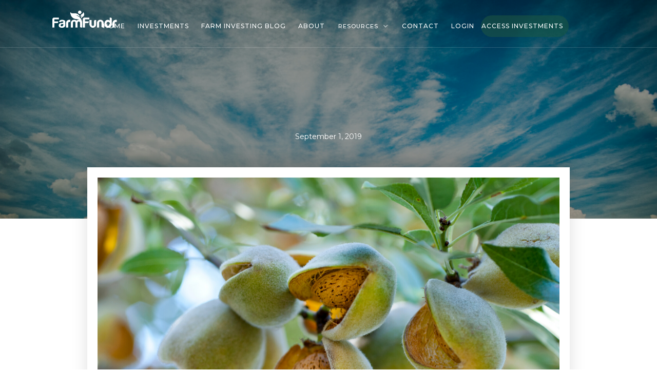

--- FILE ---
content_type: text/html
request_url: https://www.farmfundr.com/blog/investing-in-california-almonds
body_size: 6660
content:
<!DOCTYPE html><!-- Last Published: Tue Apr 15 2025 23:11:01 GMT+0000 (Coordinated Universal Time) --><html data-wf-domain="www.farmfundr.com" data-wf-page="60663b672c723610254694c8" data-wf-site="5e5717f4fa858f1cafb8c9cc" data-wf-collection="60663b672c723617934694e3" data-wf-item-slug="investing-in-california-almonds"><head><meta charset="utf-8"/><title>Investing in California Almonds</title><meta content="Even with trade challenges, the 2019 harvest saw records for domestic shipments, exports &amp; production, making investing in almonds exciting and potentially profitable." name="description"/><meta content="Investing in California Almonds" property="og:title"/><meta content="Even with trade challenges, the 2019 harvest saw records for domestic shipments, exports &amp; production, making investing in almonds exciting and potentially profitable." property="og:description"/><meta content="https://cdn.prod.website-files.com/5e5717f541472a2c2b58bd84/5e5ea338f9286d28f42d934d_Splitting%20Almonds.png" property="og:image"/><meta content="Investing in California Almonds" property="twitter:title"/><meta content="Even with trade challenges, the 2019 harvest saw records for domestic shipments, exports &amp; production, making investing in almonds exciting and potentially profitable." property="twitter:description"/><meta content="https://cdn.prod.website-files.com/5e5717f541472a2c2b58bd84/5e5ea338f9286d28f42d934d_Splitting%20Almonds.png" property="twitter:image"/><meta property="og:type" content="website"/><meta content="summary_large_image" name="twitter:card"/><meta content="width=device-width, initial-scale=1" name="viewport"/><meta content="j9G_2mmJcG-dGDHVSf-dWz9O6sXm7ojbHkPpGGzpcdo" name="google-site-verification"/><link href="https://cdn.prod.website-files.com/5e5717f4fa858f1cafb8c9cc/css/farmfundr.webflow.12c246066.css" rel="stylesheet" type="text/css"/><link href="https://fonts.googleapis.com" rel="preconnect"/><link href="https://fonts.gstatic.com" rel="preconnect" crossorigin="anonymous"/><script src="https://ajax.googleapis.com/ajax/libs/webfont/1.6.26/webfont.js" type="text/javascript"></script><script type="text/javascript">WebFont.load({  google: {    families: ["Montserrat:100,100italic,200,200italic,300,300italic,400,400italic,500,500italic,600,600italic,700,700italic,800,800italic,900,900italic","Open Sans:300,300italic,400,400italic,600,600italic,700,700italic,800,800italic","Vollkorn:400,400italic,700,700italic","Source Sans Pro:200,200italic,300,300italic,regular,italic,600,600italic,700,700italic,900,900italic","Fjalla One:regular","Playfair Display:regular,italic,700,700italic,900,900italic"]  }});</script><script type="text/javascript">!function(o,c){var n=c.documentElement,t=" w-mod-";n.className+=t+"js",("ontouchstart"in o||o.DocumentTouch&&c instanceof DocumentTouch)&&(n.className+=t+"touch")}(window,document);</script><link href="https://cdn.prod.website-files.com/5e5717f4fa858f1cafb8c9cc/5e5dca5f2c687c059a213370_FF_Icon_Small.png" rel="shortcut icon" type="image/x-icon"/><link href="https://cdn.prod.website-files.com/5e5717f4fa858f1cafb8c9cc/5e5dca642c687c5e72213375_FF_Icon_Large.png" rel="apple-touch-icon"/><link href="rss.xml" rel="alternate" title="RSS Feed" type="application/rss+xml"/><script async="" src="https://www.googletagmanager.com/gtag/js?id=UA-132860912-1"></script><script type="text/javascript">window.dataLayer = window.dataLayer || [];function gtag(){dataLayer.push(arguments);}gtag('js', new Date());gtag('config', 'UA-132860912-1', {'anonymize_ip': false});</script><script src="https://www.google.com/recaptcha/api.js" type="text/javascript"></script><script type="text/javascript">!function(f,b,e,v,n,t,s){if(f.fbq)return;n=f.fbq=function(){n.callMethod?n.callMethod.apply(n,arguments):n.queue.push(arguments)};if(!f._fbq)f._fbq=n;n.push=n;n.loaded=!0;n.version='2.0';n.agent='plwebflow';n.queue=[];t=b.createElement(e);t.async=!0;t.src=v;s=b.getElementsByTagName(e)[0];s.parentNode.insertBefore(t,s)}(window,document,'script','https://connect.facebook.net/en_US/fbevents.js');fbq('init', '175182227122889');fbq('track', 'PageView');</script><!--Start of Tawk.to Script-->
<script type="text/javascript">
var Tawk_API=Tawk_API||{}, Tawk_LoadStart=new Date();
(function(){
var s1=document.createElement("script"),s0=document.getElementsByTagName("script")[0];
s1.async=true;
s1.src='https://embed.tawk.to/5d51cb5c77aa790be32e9736/default';
s1.charset='UTF-8';
s1.setAttribute('crossorigin','*');
s0.parentNode.insertBefore(s1,s0);
})();
</script>
<!--End of Tawk.to Script-->
</head><body class="body"><div class="blog-header"><div data-collapse="medium" data-animation="default" data-duration="400" data-doc-height="1" data-easing="ease" data-easing2="ease" role="banner" class="nav-bar w-nav"><div class="container-nav w-container"><a href="/" class="brand w-nav-brand"></a><nav role="navigation" class="nav-menu w-nav-menu"><a href="/" class="nav-link normal-nav w-nav-link">HOME</a><a href="/property" class="nav-link normal-nav w-nav-link">investments</a><a href="/category/blog" class="nav-link normal-nav w-nav-link">Farm investing blog</a><a href="/about-us" class="nav-link normal-nav w-nav-link">About</a><div data-delay="0" data-hover="false" class="nav-link w-dropdown"><div class="dropdown-toggle w-dropdown-toggle"><div class="text-block-22">resources</div><div class="dropdown-arrow w-icon-dropdown-toggle"></div></div><nav class="dropdown-list big w-dropdown-list"><a href="/faqs" class="dropdown-link w-dropdown-link">FAQ</a><a href="/media" class="dropdown-link w-dropdown-link">media &amp; NEws</a><a href="/helping-farmers-grow" class="dropdown-link w-dropdown-link">Helping Farmers Grow</a><a href="/sell-farmland" class="dropdown-link w-dropdown-link">Sell A Farm</a><a href="/custom-farmland-investments" class="dropdown-link w-dropdown-link">farmfinder - custom investments</a></nav></div><a href="/contact-us" class="nav-link normal-nav w-nav-link">Contact</a><a href="https://farmfundr.investnext.com/" class="nav-link normal-nav login w-nav-link">Login</a><a href="https://farmfundr.investnext.com/" class="nav-link normal-nav sign-up w-nav-link">Access Investments</a></nav><div class="menu-button w-nav-button"><div class="icon w-icon-nav-menu"></div></div></div><img src="https://cdn.prod.website-files.com/5e5717f4fa858f1cafb8c9cc/5e59a0a50e170610f872145d_FF-Logo-White-01.png" width="130" alt="" class="center-div"/></div><div class="w-container"><div class="div-text _2"><h1 data-w-id="c21b9fae-c2f7-acbf-800d-f2e3b7df3360" style="opacity:0" class="heading center white-font">Investing in California Almonds</h1><div data-w-id="4053f5e6-f0a5-7b9c-1f0c-41c2ddafda0e" style="opacity:0" class="separated-div-wrapper"><div class="separator header"></div><div class="separator header center"></div><div class="separator header"></div></div><div>September 1, 2019</div></div></div></div><div class="blog-post white-blog"><div class="w-container"><div class="blog-div over singel"><img src="https://cdn.prod.website-files.com/5e5717f541472a2c2b58bd84/5e5ea338f9286d28f42d934d_Splitting%20Almonds.png" alt="" class="div-blog-image"/><div class="div-info"><div class="rich-text-block w-richtext"><h3>ALMOND FARMING IN CALIFORNIA</h3><p>Almonds don’t grow just anywhere. They require the right mix of climate, soil type, water and infrastructure of harvesters, packers and shippers. That right mix is found in California. Today, 80 percent of almonds consumed around the world come from California and are also the state’s largest specialty crop export. Not surprisingly, the amount of California land devoted to almonds has nearly doubled in the past 20 years, to more than 900,000 acres.</p><p>More than 6,800 almond growers in California are using sustainable agricultural practices that are economically viable and environment friendly, thus protecting the local communities and providing great economic benefits as well. In 2014, the University of California Agricultural Issues Center (AIC) published an article on the economic impacts of the California Almond industry, pointing out the positive effects the almond industry has on the economic well-being of California. The benefits that almonds offer are:</p><ul role="list"><li>100,000 jobs to California, 97,000 of which are in the Central Valley</li><li>$21.5 billion of industry output to California economic activity, including purchases from supporting industries</li><li>$11 billion of value added to the California Gross State Product</li></ul><p>Almond growing in California typically takes place across four stages: Spring bloom season, Summer growing season, fall harvest season and Winter dormant season.</p><p>In ideal conditions,  California produces more than 80% of world’s almond supply and 99% of domestic supply, putting this precious commodity on the radar of investors. Approximately 90% of California almond farms are family farms, owned in large part by 3rd and 4th generation family growers, which is a fact we can all appreciate!</p><h3>GROWING GLOBAL DEMAND OF CALIFORNIA ALMONDS</h3><p>In the United States, per capita almond consumption has jumped <a href="http://%28https//www.ers.usda.gov/data-products/fruit-and-tree-nut-data/fruit-and-tree-nut-yearbook-tables/#40907)">225 percent since 2005</a>—hitting two pounds per year and surpassing peanuts as America’s favorite nut. Global demand for California almonds continues to be strong across countries and product types. It’s no wonder! With ongoing research about the many health benefits of almonds, their popularity continues to grow.</p><p>According to the Almond Board of California, August 2016 almond shipments totaled 170 million lbs., compared to 126 million lbs. in 2015, an <em>increase of 34.8%</em>, beating the previous record by <em>22 Million lbs</em>. Planting at almond orchards is expected to rise about 2.0% annually, and production is expected to grow 3.5% per year over the next ten years. Due to drought conditions, a short-term decrease in demand is expected, but we expect that <em>average demand over the next 10 years will be far better than the average of the past 10 years.</em></p><h3>ALMONDS AS AN INVESTMENT</h3><p>Even with trade challenges, the <a href="http://newsroom.almonds.com/sites/default/files/2019-08/2019.08_GlobalUpdate_MJUCCS.pdf">2018/2019 harvest saw records</a> for domestic shipments, exports and production, making investing in almonds an exciting and potentially profitable move. Long term opportunities for almonds are growing as the demand for them is rising and the supply of farmland is declining. The owners of a high quality almond orchard are positioned to benefit for years to come.</p><p>Historically, investing in farmland is a smart move, with returns averaging over 12% since the great depression. Finding investment farmland can be a difficult process, and the high cost and complexity associated with owning and managing farmland can act as a deterrent. Fortunately, there are options that make building wealth with almonds hassle free. You can read more about the options for <a href="https://www.farmfundr.com/blog/how-to-make-money-in-agriculture" target="_blank">making money with agriculture here</a>, but our favorite method is crowdfunding.</p><p>Farming is personally rewarding but requires labor and expertise. Traditional agricultural investments ( ETFs/REITs ), don’t require much labor but they do lack a tangible connection to your investments. Crowdfunding, in our somewhat bias opinion, provides the best of both worlds.”</p><p>Leave the farming to the farmers but allow your investment to directly help them grow their operation. You can do this while enjoying the passive income that this asset class offers. not to mention the<a href="http://www.farmfundr.com/blog/investments-in-agriculture-tax-benefits"> tax benefits</a> offered by crowdfunding.</p><p><a href="https://www.farmfundr.com/property">View our Almond Orchard and other agriculture investment opportunities here. </a></p><p>‍</p><figure class="w-richtext-align-center w-richtext-figure-type-image"><div><img src="https://cdn.prod.website-files.com/5e5717f541472a2c2b58bd84/5e5d98a889e25b6b73172942_ALL-ABOUT-ALMONDS-1-768x3120-1.png" alt=""/></div></figure></div><div class="buttons-div w-clearfix"><a href="/category/blog" class="button left w-button">VIEW ALL BLOGS</a></div></div></div></div></div><div class="featured-blog-posts white"><div class="featured-blog-container w-container"><h1 class="heading gray center">articles you may find interesting</h1><div class="w-dyn-list"><div role="list" class="w-clearfix w-dyn-items w-row"><div role="listitem" class="dynamic-item w-dyn-item w-col w-col-4"><a href="/blog/why-regenerative-agriculture-is-the-future-of-farmland-investing" class="featured-wrapper-3 w-inline-block"><div class="div-block-5"><div style="background-image:url(&quot;https://cdn.prod.website-files.com/5e5717f541472a2c2b58bd84/6807e9c8a1d3c95e77d85c0e_Blog%20Image%20-%20Regenerative%20Agriculture%20(1).png&quot;)" class="featured-image"></div></div><div class="feafured-text"><div class="featured-title">Why Regenerative Agriculture Is the Future of Farmland Investing</div><div class="featured-description">Regenerative agriculture boosts soil health, reduces risk, and adds long-term value. Discover why it&#x27;s gaining attention from savvy farmland investors.</div><div class="featured-details"><div class="w-clearfix"><img src="" alt="" class="author-image w-dyn-bind-empty"/><div class="author lite w-dyn-bind-empty"></div><div class="thumbnail date">April 21, 2025</div></div></div></div></a></div><div role="listitem" class="dynamic-item w-dyn-item w-col w-col-4"><a href="/blog/the-role-of-farmland-in-diversified-investment-portfolios" class="featured-wrapper-3 w-inline-block"><div class="div-block-5"><div style="background-image:url(&quot;https://cdn.prod.website-files.com/5e5717f541472a2c2b58bd84/67fee598e6e3748f2e16b3de_Blog%20Image%20-%20diversity.png&quot;)" class="featured-image"></div></div><div class="feafured-text"><div class="featured-title">The Role of Farmland in Diversified Investment Portfolios</div><div class="featured-description">Farmland offers stability, passive income, and inflation protection, making it a smart addition to a diversified investment portfolio. Here&#x27;s why it belongs in yours.</div><div class="featured-details"><div class="w-clearfix"><img src="" alt="" class="author-image w-dyn-bind-empty"/><div class="author lite w-dyn-bind-empty"></div><div class="thumbnail date">April 14, 2025</div></div></div></div></a></div><div role="listitem" class="dynamic-item w-dyn-item w-col w-col-4"><a href="/blog/tax-incentives-and-benefits-for-farmland-investors" class="featured-wrapper-3 w-inline-block"><div class="div-block-5"><div style="background-image:url(&quot;https://cdn.prod.website-files.com/5e5717f541472a2c2b58bd84/67994531126bd4c36cd6d100_Blog%20Image%20-%20tax%20(1).png&quot;)" class="featured-image"></div></div><div class="feafured-text"><div class="featured-title">Tax Incentives and Benefits for Farmland Investors</div><div class="featured-description">Learn how farmland investors can leverage tax benefits like deductions, deferrals, and credits to reduce tax burdens, increase profitability, and support sustainable agriculture. </div><div class="featured-details"><div class="w-clearfix"><img src="" alt="" class="author-image w-dyn-bind-empty"/><div class="author lite w-dyn-bind-empty"></div><div class="thumbnail date">January 3, 2025</div></div></div></div></a></div></div></div></div></div><div class="footer dark-bootom"><div class="div-footer"><a href="/" class="w-inline-block"><img src="https://cdn.prod.website-files.com/5e5717f4fa858f1cafb8c9cc/5e59a0c0a67bd6d170e34c37_FarmFundrLogo-01.png" width="197" alt="How to invest in farmland" class="footer-logo"/></a><div class="sub-footer"><div class="div-social w-clearfix"><div class="social-icon wrapper"><a href="http://facebook.com/farmfundr" target="_blank" class="w-inline-block w-clearfix"><img src="https://cdn.prod.website-files.com/5e5717f4fa858f1cafb8c9cc/5e5717f541472a436e58be50_facebook-logo-1_1.png" alt="" class="social-icon"/></a></div><div class="social-icon wrapper"><a href="https://twitter.com/farmfundr" target="_blank" class="w-inline-block w-clearfix"><img src="https://cdn.prod.website-files.com/5e5717f4fa858f1cafb8c9cc/5e5717f541472a800058bf2f_twitter.png" width="32" alt="" class="social-icon _2"/></a></div><div class="social-icon wrapper"><a href="https://www.instagram.com/farmfundr/" target="_blank" class="w-inline-block"><img src="https://cdn.prod.website-files.com/5e5717f4fa858f1cafb8c9cc/5e5dcdf52c687cce86214490_Instagram_InvestinFarming.png" alt="" class="social-icon _3"/></a></div><div class="social-icon wrapper _4"><a href="https://www.pinterest.com/farmfundr/" target="_blank" class="w-inline-block"><img src="https://cdn.prod.website-files.com/5e5717f4fa858f1cafb8c9cc/5e5717f541472a24af58bfc9_Pinterest.png" height="64" width="60" alt="" class="social-icon _3"/></a></div></div></div></div><div class="small-footer"><p class="footer-info"> © FarmFundr, LLC. 2022<a href="/licensing" class="link-page"></a><a href="https://webflow.com/templates/designers/dorian-hoxha" class="link-page"></a></p></div></div><script src="https://d3e54v103j8qbb.cloudfront.net/js/jquery-3.5.1.min.dc5e7f18c8.js?site=5e5717f4fa858f1cafb8c9cc" type="text/javascript" integrity="sha256-9/aliU8dGd2tb6OSsuzixeV4y/faTqgFtohetphbbj0=" crossorigin="anonymous"></script><script src="https://cdn.prod.website-files.com/5e5717f4fa858f1cafb8c9cc/js/webflow.schunk.4a394eb5af8156f2.js" type="text/javascript"></script><script src="https://cdn.prod.website-files.com/5e5717f4fa858f1cafb8c9cc/js/webflow.schunk.92e96c4fb1de41b9.js" type="text/javascript"></script><script src="https://cdn.prod.website-files.com/5e5717f4fa858f1cafb8c9cc/js/webflow.dcf39716.2b29301291efca34.js" type="text/javascript"></script><script id="mcjs">!function(c,h,i,m,p){m=c.createElement(h),p=c.getElementsByTagName(h)[0],m.async=1,m.src=i,p.parentNode.insertBefore(m,p)}(document,"script","https://chimpstatic.com/mcjs-connected/js/users/8df529cdc6543bbdace8b202a/b29f992640adf75c76528e4cd.js");</script>
</body></html>

--- FILE ---
content_type: text/css
request_url: https://cdn.prod.website-files.com/5e5717f4fa858f1cafb8c9cc/css/farmfundr.webflow.12c246066.css
body_size: 44138
content:
html {
  -webkit-text-size-adjust: 100%;
  -ms-text-size-adjust: 100%;
  font-family: sans-serif;
}

body {
  margin: 0;
}

article, aside, details, figcaption, figure, footer, header, hgroup, main, menu, nav, section, summary {
  display: block;
}

audio, canvas, progress, video {
  vertical-align: baseline;
  display: inline-block;
}

audio:not([controls]) {
  height: 0;
  display: none;
}

[hidden], template {
  display: none;
}

a {
  background-color: #0000;
}

a:active, a:hover {
  outline: 0;
}

abbr[title] {
  border-bottom: 1px dotted;
}

b, strong {
  font-weight: bold;
}

dfn {
  font-style: italic;
}

h1 {
  margin: .67em 0;
  font-size: 2em;
}

mark {
  color: #000;
  background: #ff0;
}

small {
  font-size: 80%;
}

sub, sup {
  vertical-align: baseline;
  font-size: 75%;
  line-height: 0;
  position: relative;
}

sup {
  top: -.5em;
}

sub {
  bottom: -.25em;
}

img {
  border: 0;
}

svg:not(:root) {
  overflow: hidden;
}

hr {
  box-sizing: content-box;
  height: 0;
}

pre {
  overflow: auto;
}

code, kbd, pre, samp {
  font-family: monospace;
  font-size: 1em;
}

button, input, optgroup, select, textarea {
  color: inherit;
  font: inherit;
  margin: 0;
}

button {
  overflow: visible;
}

button, select {
  text-transform: none;
}

button, html input[type="button"], input[type="reset"] {
  -webkit-appearance: button;
  cursor: pointer;
}

button[disabled], html input[disabled] {
  cursor: default;
}

button::-moz-focus-inner, input::-moz-focus-inner {
  border: 0;
  padding: 0;
}

input {
  line-height: normal;
}

input[type="checkbox"], input[type="radio"] {
  box-sizing: border-box;
  padding: 0;
}

input[type="number"]::-webkit-inner-spin-button, input[type="number"]::-webkit-outer-spin-button {
  height: auto;
}

input[type="search"] {
  -webkit-appearance: none;
}

input[type="search"]::-webkit-search-cancel-button, input[type="search"]::-webkit-search-decoration {
  -webkit-appearance: none;
}

legend {
  border: 0;
  padding: 0;
}

textarea {
  overflow: auto;
}

optgroup {
  font-weight: bold;
}

table {
  border-collapse: collapse;
  border-spacing: 0;
}

td, th {
  padding: 0;
}

@font-face {
  font-family: webflow-icons;
  src: url("[data-uri]") format("truetype");
  font-weight: normal;
  font-style: normal;
}

[class^="w-icon-"], [class*=" w-icon-"] {
  speak: none;
  font-variant: normal;
  text-transform: none;
  -webkit-font-smoothing: antialiased;
  -moz-osx-font-smoothing: grayscale;
  font-style: normal;
  font-weight: normal;
  line-height: 1;
  font-family: webflow-icons !important;
}

.w-icon-slider-right:before {
  content: "";
}

.w-icon-slider-left:before {
  content: "";
}

.w-icon-nav-menu:before {
  content: "";
}

.w-icon-arrow-down:before, .w-icon-dropdown-toggle:before {
  content: "";
}

.w-icon-file-upload-remove:before {
  content: "";
}

.w-icon-file-upload-icon:before {
  content: "";
}

* {
  box-sizing: border-box;
}

html {
  height: 100%;
}

body {
  color: #333;
  background-color: #fff;
  min-height: 100%;
  margin: 0;
  font-family: Arial, sans-serif;
  font-size: 14px;
  line-height: 20px;
}

img {
  vertical-align: middle;
  max-width: 100%;
  display: inline-block;
}

html.w-mod-touch * {
  background-attachment: scroll !important;
}

.w-block {
  display: block;
}

.w-inline-block {
  max-width: 100%;
  display: inline-block;
}

.w-clearfix:before, .w-clearfix:after {
  content: " ";
  grid-area: 1 / 1 / 2 / 2;
  display: table;
}

.w-clearfix:after {
  clear: both;
}

.w-hidden {
  display: none;
}

.w-button {
  color: #fff;
  line-height: inherit;
  cursor: pointer;
  background-color: #3898ec;
  border: 0;
  border-radius: 0;
  padding: 9px 15px;
  text-decoration: none;
  display: inline-block;
}

input.w-button {
  -webkit-appearance: button;
}

html[data-w-dynpage] [data-w-cloak] {
  color: #0000 !important;
}

.w-code-block {
  margin: unset;
}

pre.w-code-block code {
  all: inherit;
}

.w-optimization {
  display: contents;
}

.w-webflow-badge, .w-webflow-badge > img {
  box-sizing: unset;
  width: unset;
  height: unset;
  max-height: unset;
  max-width: unset;
  min-height: unset;
  min-width: unset;
  margin: unset;
  padding: unset;
  float: unset;
  clear: unset;
  border: unset;
  border-radius: unset;
  background: unset;
  background-image: unset;
  background-position: unset;
  background-size: unset;
  background-repeat: unset;
  background-origin: unset;
  background-clip: unset;
  background-attachment: unset;
  background-color: unset;
  box-shadow: unset;
  transform: unset;
  direction: unset;
  font-family: unset;
  font-weight: unset;
  color: unset;
  font-size: unset;
  line-height: unset;
  font-style: unset;
  font-variant: unset;
  text-align: unset;
  letter-spacing: unset;
  -webkit-text-decoration: unset;
  text-decoration: unset;
  text-indent: unset;
  text-transform: unset;
  list-style-type: unset;
  text-shadow: unset;
  vertical-align: unset;
  cursor: unset;
  white-space: unset;
  word-break: unset;
  word-spacing: unset;
  word-wrap: unset;
  transition: unset;
}

.w-webflow-badge {
  white-space: nowrap;
  cursor: pointer;
  box-shadow: 0 0 0 1px #0000001a, 0 1px 3px #0000001a;
  visibility: visible !important;
  opacity: 1 !important;
  z-index: 2147483647 !important;
  color: #aaadb0 !important;
  overflow: unset !important;
  background-color: #fff !important;
  border-radius: 3px !important;
  width: auto !important;
  height: auto !important;
  margin: 0 !important;
  padding: 6px !important;
  font-size: 12px !important;
  line-height: 14px !important;
  text-decoration: none !important;
  display: inline-block !important;
  position: fixed !important;
  inset: auto 12px 12px auto !important;
  transform: none !important;
}

.w-webflow-badge > img {
  position: unset;
  visibility: unset !important;
  opacity: 1 !important;
  vertical-align: middle !important;
  display: inline-block !important;
}

h1, h2, h3, h4, h5, h6 {
  margin-bottom: 10px;
  font-weight: bold;
}

h1 {
  margin-top: 20px;
  font-size: 38px;
  line-height: 44px;
}

h2 {
  margin-top: 20px;
  font-size: 32px;
  line-height: 36px;
}

h3 {
  margin-top: 20px;
  font-size: 24px;
  line-height: 30px;
}

h4 {
  margin-top: 10px;
  font-size: 18px;
  line-height: 24px;
}

h5 {
  margin-top: 10px;
  font-size: 14px;
  line-height: 20px;
}

h6 {
  margin-top: 10px;
  font-size: 12px;
  line-height: 18px;
}

p {
  margin-top: 0;
  margin-bottom: 10px;
}

blockquote {
  border-left: 5px solid #e2e2e2;
  margin: 0 0 10px;
  padding: 10px 20px;
  font-size: 18px;
  line-height: 22px;
}

figure {
  margin: 0 0 10px;
}

figcaption {
  text-align: center;
  margin-top: 5px;
}

ul, ol {
  margin-top: 0;
  margin-bottom: 10px;
  padding-left: 40px;
}

.w-list-unstyled {
  padding-left: 0;
  list-style: none;
}

.w-embed:before, .w-embed:after {
  content: " ";
  grid-area: 1 / 1 / 2 / 2;
  display: table;
}

.w-embed:after {
  clear: both;
}

.w-video {
  width: 100%;
  padding: 0;
  position: relative;
}

.w-video iframe, .w-video object, .w-video embed {
  border: none;
  width: 100%;
  height: 100%;
  position: absolute;
  top: 0;
  left: 0;
}

fieldset {
  border: 0;
  margin: 0;
  padding: 0;
}

button, [type="button"], [type="reset"] {
  cursor: pointer;
  -webkit-appearance: button;
  border: 0;
}

.w-form {
  margin: 0 0 15px;
}

.w-form-done {
  text-align: center;
  background-color: #ddd;
  padding: 20px;
  display: none;
}

.w-form-fail {
  background-color: #ffdede;
  margin-top: 10px;
  padding: 10px;
  display: none;
}

label {
  margin-bottom: 5px;
  font-weight: bold;
  display: block;
}

.w-input, .w-select {
  color: #333;
  vertical-align: middle;
  background-color: #fff;
  border: 1px solid #ccc;
  width: 100%;
  height: 38px;
  margin-bottom: 10px;
  padding: 8px 12px;
  font-size: 14px;
  line-height: 1.42857;
  display: block;
}

.w-input::placeholder, .w-select::placeholder {
  color: #999;
}

.w-input:focus, .w-select:focus {
  border-color: #3898ec;
  outline: 0;
}

.w-input[disabled], .w-select[disabled], .w-input[readonly], .w-select[readonly], fieldset[disabled] .w-input, fieldset[disabled] .w-select {
  cursor: not-allowed;
}

.w-input[disabled]:not(.w-input-disabled), .w-select[disabled]:not(.w-input-disabled), .w-input[readonly], .w-select[readonly], fieldset[disabled]:not(.w-input-disabled) .w-input, fieldset[disabled]:not(.w-input-disabled) .w-select {
  background-color: #eee;
}

textarea.w-input, textarea.w-select {
  height: auto;
}

.w-select {
  background-color: #f3f3f3;
}

.w-select[multiple] {
  height: auto;
}

.w-form-label {
  cursor: pointer;
  margin-bottom: 0;
  font-weight: normal;
  display: inline-block;
}

.w-radio {
  margin-bottom: 5px;
  padding-left: 20px;
  display: block;
}

.w-radio:before, .w-radio:after {
  content: " ";
  grid-area: 1 / 1 / 2 / 2;
  display: table;
}

.w-radio:after {
  clear: both;
}

.w-radio-input {
  float: left;
  margin: 3px 0 0 -20px;
  line-height: normal;
}

.w-file-upload {
  margin-bottom: 10px;
  display: block;
}

.w-file-upload-input {
  opacity: 0;
  z-index: -100;
  width: .1px;
  height: .1px;
  position: absolute;
  overflow: hidden;
}

.w-file-upload-default, .w-file-upload-uploading, .w-file-upload-success {
  color: #333;
  display: inline-block;
}

.w-file-upload-error {
  margin-top: 10px;
  display: block;
}

.w-file-upload-default.w-hidden, .w-file-upload-uploading.w-hidden, .w-file-upload-error.w-hidden, .w-file-upload-success.w-hidden {
  display: none;
}

.w-file-upload-uploading-btn {
  cursor: pointer;
  background-color: #fafafa;
  border: 1px solid #ccc;
  margin: 0;
  padding: 8px 12px;
  font-size: 14px;
  font-weight: normal;
  display: flex;
}

.w-file-upload-file {
  background-color: #fafafa;
  border: 1px solid #ccc;
  flex-grow: 1;
  justify-content: space-between;
  margin: 0;
  padding: 8px 9px 8px 11px;
  display: flex;
}

.w-file-upload-file-name {
  font-size: 14px;
  font-weight: normal;
  display: block;
}

.w-file-remove-link {
  cursor: pointer;
  width: auto;
  height: auto;
  margin-top: 3px;
  margin-left: 10px;
  padding: 3px;
  display: block;
}

.w-icon-file-upload-remove {
  margin: auto;
  font-size: 10px;
}

.w-file-upload-error-msg {
  color: #ea384c;
  padding: 2px 0;
  display: inline-block;
}

.w-file-upload-info {
  padding: 0 12px;
  line-height: 38px;
  display: inline-block;
}

.w-file-upload-label {
  cursor: pointer;
  background-color: #fafafa;
  border: 1px solid #ccc;
  margin: 0;
  padding: 8px 12px;
  font-size: 14px;
  font-weight: normal;
  display: inline-block;
}

.w-icon-file-upload-icon, .w-icon-file-upload-uploading {
  width: 20px;
  margin-right: 8px;
  display: inline-block;
}

.w-icon-file-upload-uploading {
  height: 20px;
}

.w-container {
  max-width: 940px;
  margin-left: auto;
  margin-right: auto;
}

.w-container:before, .w-container:after {
  content: " ";
  grid-area: 1 / 1 / 2 / 2;
  display: table;
}

.w-container:after {
  clear: both;
}

.w-container .w-row {
  margin-left: -10px;
  margin-right: -10px;
}

.w-row:before, .w-row:after {
  content: " ";
  grid-area: 1 / 1 / 2 / 2;
  display: table;
}

.w-row:after {
  clear: both;
}

.w-row .w-row {
  margin-left: 0;
  margin-right: 0;
}

.w-col {
  float: left;
  width: 100%;
  min-height: 1px;
  padding-left: 10px;
  padding-right: 10px;
  position: relative;
}

.w-col .w-col {
  padding-left: 0;
  padding-right: 0;
}

.w-col-1 {
  width: 8.33333%;
}

.w-col-2 {
  width: 16.6667%;
}

.w-col-3 {
  width: 25%;
}

.w-col-4 {
  width: 33.3333%;
}

.w-col-5 {
  width: 41.6667%;
}

.w-col-6 {
  width: 50%;
}

.w-col-7 {
  width: 58.3333%;
}

.w-col-8 {
  width: 66.6667%;
}

.w-col-9 {
  width: 75%;
}

.w-col-10 {
  width: 83.3333%;
}

.w-col-11 {
  width: 91.6667%;
}

.w-col-12 {
  width: 100%;
}

.w-hidden-main {
  display: none !important;
}

@media screen and (max-width: 991px) {
  .w-container {
    max-width: 728px;
  }

  .w-hidden-main {
    display: inherit !important;
  }

  .w-hidden-medium {
    display: none !important;
  }

  .w-col-medium-1 {
    width: 8.33333%;
  }

  .w-col-medium-2 {
    width: 16.6667%;
  }

  .w-col-medium-3 {
    width: 25%;
  }

  .w-col-medium-4 {
    width: 33.3333%;
  }

  .w-col-medium-5 {
    width: 41.6667%;
  }

  .w-col-medium-6 {
    width: 50%;
  }

  .w-col-medium-7 {
    width: 58.3333%;
  }

  .w-col-medium-8 {
    width: 66.6667%;
  }

  .w-col-medium-9 {
    width: 75%;
  }

  .w-col-medium-10 {
    width: 83.3333%;
  }

  .w-col-medium-11 {
    width: 91.6667%;
  }

  .w-col-medium-12 {
    width: 100%;
  }

  .w-col-stack {
    width: 100%;
    left: auto;
    right: auto;
  }
}

@media screen and (max-width: 767px) {
  .w-hidden-main, .w-hidden-medium {
    display: inherit !important;
  }

  .w-hidden-small {
    display: none !important;
  }

  .w-row, .w-container .w-row {
    margin-left: 0;
    margin-right: 0;
  }

  .w-col {
    width: 100%;
    left: auto;
    right: auto;
  }

  .w-col-small-1 {
    width: 8.33333%;
  }

  .w-col-small-2 {
    width: 16.6667%;
  }

  .w-col-small-3 {
    width: 25%;
  }

  .w-col-small-4 {
    width: 33.3333%;
  }

  .w-col-small-5 {
    width: 41.6667%;
  }

  .w-col-small-6 {
    width: 50%;
  }

  .w-col-small-7 {
    width: 58.3333%;
  }

  .w-col-small-8 {
    width: 66.6667%;
  }

  .w-col-small-9 {
    width: 75%;
  }

  .w-col-small-10 {
    width: 83.3333%;
  }

  .w-col-small-11 {
    width: 91.6667%;
  }

  .w-col-small-12 {
    width: 100%;
  }
}

@media screen and (max-width: 479px) {
  .w-container {
    max-width: none;
  }

  .w-hidden-main, .w-hidden-medium, .w-hidden-small {
    display: inherit !important;
  }

  .w-hidden-tiny {
    display: none !important;
  }

  .w-col {
    width: 100%;
  }

  .w-col-tiny-1 {
    width: 8.33333%;
  }

  .w-col-tiny-2 {
    width: 16.6667%;
  }

  .w-col-tiny-3 {
    width: 25%;
  }

  .w-col-tiny-4 {
    width: 33.3333%;
  }

  .w-col-tiny-5 {
    width: 41.6667%;
  }

  .w-col-tiny-6 {
    width: 50%;
  }

  .w-col-tiny-7 {
    width: 58.3333%;
  }

  .w-col-tiny-8 {
    width: 66.6667%;
  }

  .w-col-tiny-9 {
    width: 75%;
  }

  .w-col-tiny-10 {
    width: 83.3333%;
  }

  .w-col-tiny-11 {
    width: 91.6667%;
  }

  .w-col-tiny-12 {
    width: 100%;
  }
}

.w-widget {
  position: relative;
}

.w-widget-map {
  width: 100%;
  height: 400px;
}

.w-widget-map label {
  width: auto;
  display: inline;
}

.w-widget-map img {
  max-width: inherit;
}

.w-widget-map .gm-style-iw {
  text-align: center;
}

.w-widget-map .gm-style-iw > button {
  display: none !important;
}

.w-widget-twitter {
  overflow: hidden;
}

.w-widget-twitter-count-shim {
  vertical-align: top;
  text-align: center;
  background: #fff;
  border: 1px solid #758696;
  border-radius: 3px;
  width: 28px;
  height: 20px;
  display: inline-block;
  position: relative;
}

.w-widget-twitter-count-shim * {
  pointer-events: none;
  -webkit-user-select: none;
  user-select: none;
}

.w-widget-twitter-count-shim .w-widget-twitter-count-inner {
  text-align: center;
  color: #999;
  font-family: serif;
  font-size: 15px;
  line-height: 12px;
  position: relative;
}

.w-widget-twitter-count-shim .w-widget-twitter-count-clear {
  display: block;
  position: relative;
}

.w-widget-twitter-count-shim.w--large {
  width: 36px;
  height: 28px;
}

.w-widget-twitter-count-shim.w--large .w-widget-twitter-count-inner {
  font-size: 18px;
  line-height: 18px;
}

.w-widget-twitter-count-shim:not(.w--vertical) {
  margin-left: 5px;
  margin-right: 8px;
}

.w-widget-twitter-count-shim:not(.w--vertical).w--large {
  margin-left: 6px;
}

.w-widget-twitter-count-shim:not(.w--vertical):before, .w-widget-twitter-count-shim:not(.w--vertical):after {
  content: " ";
  pointer-events: none;
  border: solid #0000;
  width: 0;
  height: 0;
  position: absolute;
  top: 50%;
  left: 0;
}

.w-widget-twitter-count-shim:not(.w--vertical):before {
  border-width: 4px;
  border-color: #75869600 #5d6c7b #75869600 #75869600;
  margin-top: -4px;
  margin-left: -9px;
}

.w-widget-twitter-count-shim:not(.w--vertical).w--large:before {
  border-width: 5px;
  margin-top: -5px;
  margin-left: -10px;
}

.w-widget-twitter-count-shim:not(.w--vertical):after {
  border-width: 4px;
  border-color: #fff0 #fff #fff0 #fff0;
  margin-top: -4px;
  margin-left: -8px;
}

.w-widget-twitter-count-shim:not(.w--vertical).w--large:after {
  border-width: 5px;
  margin-top: -5px;
  margin-left: -9px;
}

.w-widget-twitter-count-shim.w--vertical {
  width: 61px;
  height: 33px;
  margin-bottom: 8px;
}

.w-widget-twitter-count-shim.w--vertical:before, .w-widget-twitter-count-shim.w--vertical:after {
  content: " ";
  pointer-events: none;
  border: solid #0000;
  width: 0;
  height: 0;
  position: absolute;
  top: 100%;
  left: 50%;
}

.w-widget-twitter-count-shim.w--vertical:before {
  border-width: 5px;
  border-color: #5d6c7b #75869600 #75869600;
  margin-left: -5px;
}

.w-widget-twitter-count-shim.w--vertical:after {
  border-width: 4px;
  border-color: #fff #fff0 #fff0;
  margin-left: -4px;
}

.w-widget-twitter-count-shim.w--vertical .w-widget-twitter-count-inner {
  font-size: 18px;
  line-height: 22px;
}

.w-widget-twitter-count-shim.w--vertical.w--large {
  width: 76px;
}

.w-background-video {
  color: #fff;
  height: 500px;
  position: relative;
  overflow: hidden;
}

.w-background-video > video {
  object-fit: cover;
  z-index: -100;
  background-position: 50%;
  background-size: cover;
  width: 100%;
  height: 100%;
  margin: auto;
  position: absolute;
  inset: -100%;
}

.w-background-video > video::-webkit-media-controls-start-playback-button {
  -webkit-appearance: none;
  display: none !important;
}

.w-background-video--control {
  background-color: #0000;
  padding: 0;
  position: absolute;
  bottom: 1em;
  right: 1em;
}

.w-background-video--control > [hidden] {
  display: none !important;
}

.w-slider {
  text-align: center;
  clear: both;
  -webkit-tap-highlight-color: #0000;
  tap-highlight-color: #0000;
  background: #ddd;
  height: 300px;
  position: relative;
}

.w-slider-mask {
  z-index: 1;
  white-space: nowrap;
  height: 100%;
  display: block;
  position: relative;
  left: 0;
  right: 0;
  overflow: hidden;
}

.w-slide {
  vertical-align: top;
  white-space: normal;
  text-align: left;
  width: 100%;
  height: 100%;
  display: inline-block;
  position: relative;
}

.w-slider-nav {
  z-index: 2;
  text-align: center;
  -webkit-tap-highlight-color: #0000;
  tap-highlight-color: #0000;
  height: 40px;
  margin: auto;
  padding-top: 10px;
  position: absolute;
  inset: auto 0 0;
}

.w-slider-nav.w-round > div {
  border-radius: 100%;
}

.w-slider-nav.w-num > div {
  font-size: inherit;
  line-height: inherit;
  width: auto;
  height: auto;
  padding: .2em .5em;
}

.w-slider-nav.w-shadow > div {
  box-shadow: 0 0 3px #3336;
}

.w-slider-nav-invert {
  color: #fff;
}

.w-slider-nav-invert > div {
  background-color: #2226;
}

.w-slider-nav-invert > div.w-active {
  background-color: #222;
}

.w-slider-dot {
  cursor: pointer;
  background-color: #fff6;
  width: 1em;
  height: 1em;
  margin: 0 3px .5em;
  transition: background-color .1s, color .1s;
  display: inline-block;
  position: relative;
}

.w-slider-dot.w-active {
  background-color: #fff;
}

.w-slider-dot:focus {
  outline: none;
  box-shadow: 0 0 0 2px #fff;
}

.w-slider-dot:focus.w-active {
  box-shadow: none;
}

.w-slider-arrow-left, .w-slider-arrow-right {
  cursor: pointer;
  color: #fff;
  -webkit-tap-highlight-color: #0000;
  tap-highlight-color: #0000;
  -webkit-user-select: none;
  user-select: none;
  width: 80px;
  margin: auto;
  font-size: 40px;
  position: absolute;
  inset: 0;
  overflow: hidden;
}

.w-slider-arrow-left [class^="w-icon-"], .w-slider-arrow-right [class^="w-icon-"], .w-slider-arrow-left [class*=" w-icon-"], .w-slider-arrow-right [class*=" w-icon-"] {
  position: absolute;
}

.w-slider-arrow-left:focus, .w-slider-arrow-right:focus {
  outline: 0;
}

.w-slider-arrow-left {
  z-index: 3;
  right: auto;
}

.w-slider-arrow-right {
  z-index: 4;
  left: auto;
}

.w-icon-slider-left, .w-icon-slider-right {
  width: 1em;
  height: 1em;
  margin: auto;
  inset: 0;
}

.w-slider-aria-label {
  clip: rect(0 0 0 0);
  border: 0;
  width: 1px;
  height: 1px;
  margin: -1px;
  padding: 0;
  position: absolute;
  overflow: hidden;
}

.w-slider-force-show {
  display: block !important;
}

.w-dropdown {
  text-align: left;
  z-index: 900;
  margin-left: auto;
  margin-right: auto;
  display: inline-block;
  position: relative;
}

.w-dropdown-btn, .w-dropdown-toggle, .w-dropdown-link {
  vertical-align: top;
  color: #222;
  text-align: left;
  white-space: nowrap;
  margin-left: auto;
  margin-right: auto;
  padding: 20px;
  text-decoration: none;
  position: relative;
}

.w-dropdown-toggle {
  -webkit-user-select: none;
  user-select: none;
  cursor: pointer;
  padding-right: 40px;
  display: inline-block;
}

.w-dropdown-toggle:focus {
  outline: 0;
}

.w-icon-dropdown-toggle {
  width: 1em;
  height: 1em;
  margin: auto 20px auto auto;
  position: absolute;
  top: 0;
  bottom: 0;
  right: 0;
}

.w-dropdown-list {
  background: #ddd;
  min-width: 100%;
  display: none;
  position: absolute;
}

.w-dropdown-list.w--open {
  display: block;
}

.w-dropdown-link {
  color: #222;
  padding: 10px 20px;
  display: block;
}

.w-dropdown-link.w--current {
  color: #0082f3;
}

.w-dropdown-link:focus {
  outline: 0;
}

@media screen and (max-width: 767px) {
  .w-nav-brand {
    padding-left: 10px;
  }
}

.w-lightbox-backdrop {
  cursor: auto;
  letter-spacing: normal;
  text-indent: 0;
  text-shadow: none;
  text-transform: none;
  visibility: visible;
  white-space: normal;
  word-break: normal;
  word-spacing: normal;
  word-wrap: normal;
  color: #fff;
  text-align: center;
  z-index: 2000;
  opacity: 0;
  -webkit-user-select: none;
  -moz-user-select: none;
  -webkit-tap-highlight-color: transparent;
  background: #000000e6;
  outline: 0;
  font-family: Helvetica Neue, Helvetica, Ubuntu, Segoe UI, Verdana, sans-serif;
  font-size: 17px;
  font-style: normal;
  font-weight: 300;
  line-height: 1.2;
  list-style: disc;
  position: fixed;
  inset: 0;
  -webkit-transform: translate(0);
}

.w-lightbox-backdrop, .w-lightbox-container {
  -webkit-overflow-scrolling: touch;
  height: 100%;
  overflow: auto;
}

.w-lightbox-content {
  height: 100vh;
  position: relative;
  overflow: hidden;
}

.w-lightbox-view {
  opacity: 0;
  width: 100vw;
  height: 100vh;
  position: absolute;
}

.w-lightbox-view:before {
  content: "";
  height: 100vh;
}

.w-lightbox-group, .w-lightbox-group .w-lightbox-view, .w-lightbox-group .w-lightbox-view:before {
  height: 86vh;
}

.w-lightbox-frame, .w-lightbox-view:before {
  vertical-align: middle;
  display: inline-block;
}

.w-lightbox-figure {
  margin: 0;
  position: relative;
}

.w-lightbox-group .w-lightbox-figure {
  cursor: pointer;
}

.w-lightbox-img {
  width: auto;
  max-width: none;
  height: auto;
}

.w-lightbox-image {
  float: none;
  max-width: 100vw;
  max-height: 100vh;
  display: block;
}

.w-lightbox-group .w-lightbox-image {
  max-height: 86vh;
}

.w-lightbox-caption {
  text-align: left;
  text-overflow: ellipsis;
  white-space: nowrap;
  background: #0006;
  padding: .5em 1em;
  position: absolute;
  bottom: 0;
  left: 0;
  right: 0;
  overflow: hidden;
}

.w-lightbox-embed {
  width: 100%;
  height: 100%;
  position: absolute;
  inset: 0;
}

.w-lightbox-control {
  cursor: pointer;
  background-position: center;
  background-repeat: no-repeat;
  background-size: 24px;
  width: 4em;
  transition: all .3s;
  position: absolute;
  top: 0;
}

.w-lightbox-left {
  background-image: url("[data-uri]");
  display: none;
  bottom: 0;
  left: 0;
}

.w-lightbox-right {
  background-image: url("[data-uri]");
  display: none;
  bottom: 0;
  right: 0;
}

.w-lightbox-close {
  background-image: url("[data-uri]");
  background-size: 18px;
  height: 2.6em;
  right: 0;
}

.w-lightbox-strip {
  white-space: nowrap;
  padding: 0 1vh;
  line-height: 0;
  position: absolute;
  bottom: 0;
  left: 0;
  right: 0;
  overflow: auto hidden;
}

.w-lightbox-item {
  box-sizing: content-box;
  cursor: pointer;
  width: 10vh;
  padding: 2vh 1vh;
  display: inline-block;
  -webkit-transform: translate3d(0, 0, 0);
}

.w-lightbox-active {
  opacity: .3;
}

.w-lightbox-thumbnail {
  background: #222;
  height: 10vh;
  position: relative;
  overflow: hidden;
}

.w-lightbox-thumbnail-image {
  position: absolute;
  top: 0;
  left: 0;
}

.w-lightbox-thumbnail .w-lightbox-tall {
  width: 100%;
  top: 50%;
  transform: translate(0, -50%);
}

.w-lightbox-thumbnail .w-lightbox-wide {
  height: 100%;
  left: 50%;
  transform: translate(-50%);
}

.w-lightbox-spinner {
  box-sizing: border-box;
  border: 5px solid #0006;
  border-radius: 50%;
  width: 40px;
  height: 40px;
  margin-top: -20px;
  margin-left: -20px;
  animation: .8s linear infinite spin;
  position: absolute;
  top: 50%;
  left: 50%;
}

.w-lightbox-spinner:after {
  content: "";
  border: 3px solid #0000;
  border-bottom-color: #fff;
  border-radius: 50%;
  position: absolute;
  inset: -4px;
}

.w-lightbox-hide {
  display: none;
}

.w-lightbox-noscroll {
  overflow: hidden;
}

@media (min-width: 768px) {
  .w-lightbox-content {
    height: 96vh;
    margin-top: 2vh;
  }

  .w-lightbox-view, .w-lightbox-view:before {
    height: 96vh;
  }

  .w-lightbox-group, .w-lightbox-group .w-lightbox-view, .w-lightbox-group .w-lightbox-view:before {
    height: 84vh;
  }

  .w-lightbox-image {
    max-width: 96vw;
    max-height: 96vh;
  }

  .w-lightbox-group .w-lightbox-image {
    max-width: 82.3vw;
    max-height: 84vh;
  }

  .w-lightbox-left, .w-lightbox-right {
    opacity: .5;
    display: block;
  }

  .w-lightbox-close {
    opacity: .8;
  }

  .w-lightbox-control:hover {
    opacity: 1;
  }
}

.w-lightbox-inactive, .w-lightbox-inactive:hover {
  opacity: 0;
}

.w-richtext:before, .w-richtext:after {
  content: " ";
  grid-area: 1 / 1 / 2 / 2;
  display: table;
}

.w-richtext:after {
  clear: both;
}

.w-richtext[contenteditable="true"]:before, .w-richtext[contenteditable="true"]:after {
  white-space: initial;
}

.w-richtext ol, .w-richtext ul {
  overflow: hidden;
}

.w-richtext .w-richtext-figure-selected.w-richtext-figure-type-video div:after, .w-richtext .w-richtext-figure-selected[data-rt-type="video"] div:after, .w-richtext .w-richtext-figure-selected.w-richtext-figure-type-image div, .w-richtext .w-richtext-figure-selected[data-rt-type="image"] div {
  outline: 2px solid #2895f7;
}

.w-richtext figure.w-richtext-figure-type-video > div:after, .w-richtext figure[data-rt-type="video"] > div:after {
  content: "";
  display: none;
  position: absolute;
  inset: 0;
}

.w-richtext figure {
  max-width: 60%;
  position: relative;
}

.w-richtext figure > div:before {
  cursor: default !important;
}

.w-richtext figure img {
  width: 100%;
}

.w-richtext figure figcaption.w-richtext-figcaption-placeholder {
  opacity: .6;
}

.w-richtext figure div {
  color: #0000;
  font-size: 0;
}

.w-richtext figure.w-richtext-figure-type-image, .w-richtext figure[data-rt-type="image"] {
  display: table;
}

.w-richtext figure.w-richtext-figure-type-image > div, .w-richtext figure[data-rt-type="image"] > div {
  display: inline-block;
}

.w-richtext figure.w-richtext-figure-type-image > figcaption, .w-richtext figure[data-rt-type="image"] > figcaption {
  caption-side: bottom;
  display: table-caption;
}

.w-richtext figure.w-richtext-figure-type-video, .w-richtext figure[data-rt-type="video"] {
  width: 60%;
  height: 0;
}

.w-richtext figure.w-richtext-figure-type-video iframe, .w-richtext figure[data-rt-type="video"] iframe {
  width: 100%;
  height: 100%;
  position: absolute;
  top: 0;
  left: 0;
}

.w-richtext figure.w-richtext-figure-type-video > div, .w-richtext figure[data-rt-type="video"] > div {
  width: 100%;
}

.w-richtext figure.w-richtext-align-center {
  clear: both;
  margin-left: auto;
  margin-right: auto;
}

.w-richtext figure.w-richtext-align-center.w-richtext-figure-type-image > div, .w-richtext figure.w-richtext-align-center[data-rt-type="image"] > div {
  max-width: 100%;
}

.w-richtext figure.w-richtext-align-normal {
  clear: both;
}

.w-richtext figure.w-richtext-align-fullwidth {
  text-align: center;
  clear: both;
  width: 100%;
  max-width: 100%;
  margin-left: auto;
  margin-right: auto;
  display: block;
}

.w-richtext figure.w-richtext-align-fullwidth > div {
  padding-bottom: inherit;
  display: inline-block;
}

.w-richtext figure.w-richtext-align-fullwidth > figcaption {
  display: block;
}

.w-richtext figure.w-richtext-align-floatleft {
  float: left;
  clear: none;
  margin-right: 15px;
}

.w-richtext figure.w-richtext-align-floatright {
  float: right;
  clear: none;
  margin-left: 15px;
}

.w-nav {
  z-index: 1000;
  background: #ddd;
  position: relative;
}

.w-nav:before, .w-nav:after {
  content: " ";
  grid-area: 1 / 1 / 2 / 2;
  display: table;
}

.w-nav:after {
  clear: both;
}

.w-nav-brand {
  float: left;
  color: #333;
  text-decoration: none;
  position: relative;
}

.w-nav-link {
  vertical-align: top;
  color: #222;
  text-align: left;
  margin-left: auto;
  margin-right: auto;
  padding: 20px;
  text-decoration: none;
  display: inline-block;
  position: relative;
}

.w-nav-link.w--current {
  color: #0082f3;
}

.w-nav-menu {
  float: right;
  position: relative;
}

[data-nav-menu-open] {
  text-align: center;
  background: #c8c8c8;
  min-width: 200px;
  position: absolute;
  top: 100%;
  left: 0;
  right: 0;
  overflow: visible;
  display: block !important;
}

.w--nav-link-open {
  display: block;
  position: relative;
}

.w-nav-overlay {
  width: 100%;
  display: none;
  position: absolute;
  top: 100%;
  left: 0;
  right: 0;
  overflow: hidden;
}

.w-nav-overlay [data-nav-menu-open] {
  top: 0;
}

.w-nav[data-animation="over-left"] .w-nav-overlay {
  width: auto;
}

.w-nav[data-animation="over-left"] .w-nav-overlay, .w-nav[data-animation="over-left"] [data-nav-menu-open] {
  z-index: 1;
  top: 0;
  right: auto;
}

.w-nav[data-animation="over-right"] .w-nav-overlay {
  width: auto;
}

.w-nav[data-animation="over-right"] .w-nav-overlay, .w-nav[data-animation="over-right"] [data-nav-menu-open] {
  z-index: 1;
  top: 0;
  left: auto;
}

.w-nav-button {
  float: right;
  cursor: pointer;
  -webkit-tap-highlight-color: #0000;
  tap-highlight-color: #0000;
  -webkit-user-select: none;
  user-select: none;
  padding: 18px;
  font-size: 24px;
  display: none;
  position: relative;
}

.w-nav-button:focus {
  outline: 0;
}

.w-nav-button.w--open {
  color: #fff;
  background-color: #c8c8c8;
}

.w-nav[data-collapse="all"] .w-nav-menu {
  display: none;
}

.w-nav[data-collapse="all"] .w-nav-button, .w--nav-dropdown-open, .w--nav-dropdown-toggle-open {
  display: block;
}

.w--nav-dropdown-list-open {
  position: static;
}

@media screen and (max-width: 991px) {
  .w-nav[data-collapse="medium"] .w-nav-menu {
    display: none;
  }

  .w-nav[data-collapse="medium"] .w-nav-button {
    display: block;
  }
}

@media screen and (max-width: 767px) {
  .w-nav[data-collapse="small"] .w-nav-menu {
    display: none;
  }

  .w-nav[data-collapse="small"] .w-nav-button {
    display: block;
  }

  .w-nav-brand {
    padding-left: 10px;
  }
}

@media screen and (max-width: 479px) {
  .w-nav[data-collapse="tiny"] .w-nav-menu {
    display: none;
  }

  .w-nav[data-collapse="tiny"] .w-nav-button {
    display: block;
  }
}

.w-tabs {
  position: relative;
}

.w-tabs:before, .w-tabs:after {
  content: " ";
  grid-area: 1 / 1 / 2 / 2;
  display: table;
}

.w-tabs:after {
  clear: both;
}

.w-tab-menu {
  position: relative;
}

.w-tab-link {
  vertical-align: top;
  text-align: left;
  cursor: pointer;
  color: #222;
  background-color: #ddd;
  padding: 9px 30px;
  text-decoration: none;
  display: inline-block;
  position: relative;
}

.w-tab-link.w--current {
  background-color: #c8c8c8;
}

.w-tab-link:focus {
  outline: 0;
}

.w-tab-content {
  display: block;
  position: relative;
  overflow: hidden;
}

.w-tab-pane {
  display: none;
  position: relative;
}

.w--tab-active {
  display: block;
}

@media screen and (max-width: 479px) {
  .w-tab-link {
    display: block;
  }
}

.w-ix-emptyfix:after {
  content: "";
}

@keyframes spin {
  0% {
    transform: rotate(0);
  }

  100% {
    transform: rotate(360deg);
  }
}

.w-dyn-empty {
  background-color: #ddd;
  padding: 10px;
}

.w-dyn-hide, .w-dyn-bind-empty, .w-condition-invisible {
  display: none !important;
}

.wf-layout-layout {
  display: grid;
}

:root {
  --ff-orange: #e16a2d;
  --white-smoke: #f3f0f0;
  --ff-teal: #225a40;
  --ff-lime: #77bc1f;
  --black: #020202;
  --bg-white: #fdfdfd;
  --ff-green: #4c8b2b;
  --ff-yellow: #f6b221;
  --ff-dark-gray: #3e4543;
  --ff-blue: #7daed3;
  --ff-conch: #9daeab;
  --ff-gray: #717271;
  --ff-brown: #5c4621;
}

.w-form-formrecaptcha {
  margin-bottom: 8px;
}

h1 {
  color: #020202;
  text-align: left;
  margin-top: 20px;
  margin-bottom: 10px;
  font-family: Montserrat, sans-serif;
  font-size: 36px;
  font-weight: 600;
  line-height: 44px;
}

h2 {
  color: #020202;
  text-align: left;
  margin-top: 20px;
  margin-bottom: 10px;
  font-family: Montserrat, sans-serif;
  font-size: 32px;
  font-weight: 600;
  line-height: 36px;
}

h3 {
  color: #000;
  text-align: left;
  margin-top: 20px;
  margin-bottom: 10px;
  font-family: Montserrat, sans-serif;
  font-size: 24px;
  font-weight: 600;
  line-height: 30px;
}

h4 {
  color: #020202;
  text-align: left;
  margin-top: 10px;
  margin-bottom: 10px;
  font-family: Montserrat, sans-serif;
  font-size: 18px;
  font-weight: 600;
  line-height: 24px;
}

h5 {
  color: #000;
  text-align: left;
  margin-top: 10px;
  margin-bottom: 10px;
  font-family: Montserrat, sans-serif;
  font-size: 14px;
  font-weight: 500;
  line-height: 20px;
}

h6 {
  text-align: left;
  margin-top: 10px;
  margin-bottom: 10px;
  font-family: Montserrat, sans-serif;
  font-size: 12px;
  font-weight: 500;
  line-height: 18px;
}

p {
  color: #5e5e5e;
  text-align: left;
  margin-bottom: 10px;
  font-family: Montserrat, sans-serif;
  font-size: 14px;
  font-weight: 500;
  line-height: 22px;
}

a {
  color: var(--ff-orange);
  text-decoration: underline;
}

img {
  max-width: 100%;
  display: inline-block;
}

strong {
  color: #000;
  font-family: Playfair Display, sans-serif;
  font-size: 14px;
  font-weight: 600;
}

blockquote {
  color: #020202;
  text-align: left;
  background-color: #fff;
  border: 1px solid #e9e9e9;
  border-left: 5px solid #0ec22b;
  margin-top: 30px;
  margin-bottom: 30px;
  padding: 40px;
  font-family: Playfair Display, sans-serif;
  font-size: 32px;
  font-style: italic;
  line-height: 22px;
}

.nav-bar {
  background-color: #0000;
  border-bottom: 1px solid #ffffff26;
  margin-top: 0;
  padding-top: 20px;
  padding-bottom: 20px;
  display: block;
  position: absolute;
  top: 0;
  left: 0;
  right: 0;
}

.nav-bar.second {
  z-index: 1000;
  background-color: #fff0;
  position: relative;
  bottom: 0;
  box-shadow: 0 1px 2px #00000017;
}

.nav-bar.second.middle-logo {
  box-shadow: none;
  background-color: #0000;
  border-bottom-style: none;
  border-bottom-width: 0;
  padding-top: 40px;
  padding-bottom: 0;
}

.brand {
  float: none;
  max-width: 100%;
  height: auto;
  padding-top: 0;
  display: inline-block;
  position: static;
}

.nav-link {
  color: #fff;
  letter-spacing: 1px;
  text-transform: uppercase;
  background-color: #0000;
  border: 1px solid #fff0;
  border-radius: 100px;
  margin-right: 2px;
  padding: 0 2px;
  font-family: Montserrat, sans-serif;
  font-size: 12px;
  font-weight: 500;
  text-decoration: none;
  transition: border .2s, background-color .2s;
}

.nav-link:hover {
  background-color: #0000;
  border-width: 1px;
  border-color: #ffffff80;
  border-radius: 100px;
}

.nav-link.w--current {
  color: #fff;
  background-color: #00000014;
  border-bottom-color: #fff;
  padding-bottom: 10px;
}

.nav-link.alternative {
  text-transform: uppercase;
  border-style: none;
  margin-left: 10px;
  margin-right: 10px;
  text-decoration: none;
}

.nav-link.alternative:hover {
  border-style: none;
  border-radius: 0;
}

.nav-link.black {
  color: #020202;
  border-style: none;
  height: auto;
}

.nav-link.black:hover {
  background-color: #f5f5f5;
  border-style: none;
  border-width: 0;
}

.nav-link.black.middle {
  padding-top: 30px;
  padding-bottom: 30px;
}

.nav-link.black.middle:hover {
  background-color: #0000;
}

.nav-link.footer {
  color: #a09e9e;
  text-align: left;
  text-transform: none;
  background-color: #0000;
  border-style: none;
  border-width: 0;
  margin-right: 0;
  padding: 0 0 10px;
  font-family: Montserrat, sans-serif;
  text-decoration: none;
  transition: color .4s;
  display: block;
}

.nav-link.footer:hover {
  color: #fff;
}

.nav-link.blog {
  color: #a09e9e;
  text-transform: none;
  border-style: none;
  margin-right: 0;
  padding: 0;
  font-family: Montserrat, sans-serif;
  font-size: 14px;
  text-decoration: none;
  transition: color .4s;
}

.nav-link.blog:hover {
  color: #fff;
  border-style: none;
  border-width: 0;
}

.nav-link.normal {
  padding-right: 0;
}

.nav-link.normal-nav {
  padding-left: 10px;
  padding-right: 10px;
}

.nav-link.normal-nav.login:hover {
  border-color: var(--white-smoke);
  background-color: #4c8b2b;
}

.nav-link.normal-nav.login.scroll {
  color: var(--ff-teal);
  background-color: #0000;
}

.nav-link.normal-nav.login.highlighted {
  border-color: var(--ff-lime);
  margin-right: 15px;
}

.nav-link.normal-nav.sign-up {
  background-color: #225a407d;
  margin-left: 0;
  padding-left: 0;
  padding-right: 10px;
}

.nav-link.normal-nav.sign-up:hover {
  background-color: var(--ff-teal);
}

.hero-section {
  height: 100%;
  padding-top: 150px;
  padding-bottom: 150px;
  overflow: hidden;
}

.hero-section.homepage {
  background-image: linear-gradient(#49530080, #49530080), url("https://cdn.prod.website-files.com/5e5717f4fa858f1cafb8c9cc/5e5717f541472a109f58bdfd_julentto-photography-184055.jpg");
  background-position: 0 0, 50%;
  background-size: auto, cover;
  background-attachment: scroll, fixed;
  height: 675px;
  padding-top: 190px;
  padding-bottom: 80px;
  position: relative;
}

.hero-section.homepage.third {
  background-image: linear-gradient(#0006, #0006), linear-gradient(#49530069, #49530069), url("https://cdn.prod.website-files.com/5e5717f4fa858f1cafb8c9cc/5e5717f541472a053058c032_jason-ortego-5386-1%20(1)%20(1).jpg");
  background-position: 0 0, 0 0, 50%;
  background-repeat: repeat, repeat, no-repeat;
  background-size: auto, auto, cover;
  background-attachment: scroll, scroll, fixed;
  height: 675px;
  padding-top: 190px;
  padding-bottom: 80px;
}

.hero-section.homepage.natural {
  background-image: linear-gradient(#2125004f, #2125004f), linear-gradient(#00000042, #00000042), url("https://cdn.prod.website-files.com/5e5717f4fa858f1cafb8c9cc/5e5717f541472abc4858bdcb_slide1.jpg");
  background-position: 0 0, 0 0, 50% 0;
  background-repeat: repeat, repeat, no-repeat;
  background-size: auto, auto, cover;
  background-attachment: scroll, scroll, fixed;
  height: 100%;
  padding-bottom: 0;
  position: relative;
  overflow: hidden;
}

.hero-section.homepage.natural.middle {
  background-image: linear-gradient(#2125004f, #2125004f), linear-gradient(#00000042, #00000042), url("https://cdn.prod.website-files.com/5e5717f4fa858f1cafb8c9cc/5e5717f541472a5c6b58c00a_Dollarphotoclub_56332376-min.jpg");
  background-position: 0 0, 0 0, 50% 0;
  background-size: auto, auto, cover;
  height: 600px;
  margin-left: 80px;
  margin-right: 80px;
  padding-top: 100px;
  padding-bottom: 0;
}

.hero-section.homepage.travel {
  background-image: linear-gradient(#000000a6, #000000a6), url("https://cdn.prod.website-files.com/5e5717f4fa858f1cafb8c9cc/5e609d4b6f0e6822708f466d_Farmer%20on%20Phone%20with%20Icons%20surrounding.png");
  background-position: 0 0, 50%;
  background-size: auto, cover;
  background-attachment: scroll, scroll;
  height: 750px;
}

.hero-section.homepage.seven {
  background-image: linear-gradient(#f5f5f5b0, #fffc), url("https://cdn.prod.website-files.com/5e5717f4fa858f1cafb8c9cc/5e5717f541472a611058c03a_photo-1468387576571-ee44d4c52d82_1.jpg");
  background-position: 0 0, 50%;
  background-size: auto, 2463px;
  background-attachment: scroll, fixed;
  height: 750px;
  padding-top: 220px;
}

.hero-section.homepage.second {
  background-image: radial-gradient(circle, #00000042, #00000085), url("https://cdn.prod.website-files.com/5e5717f4fa858f1cafb8c9cc/5e5717f541472a109f58bdfd_julentto-photography-184055.jpg");
  background-position: 0 0, 50%;
  background-size: auto, cover;
  background-attachment: scroll, fixed;
}

.hero-section.banner {
  background-image: none;
  height: 700px;
  padding-top: 0;
  padding-bottom: 0;
  position: relative;
  overflow: visible;
}

.hero-section.homepage-8 {
  background-image: linear-gradient(#00000080, #00000080), url("https://cdn.prod.website-files.com/5e5717f4fa858f1cafb8c9cc/5e5717f541472aa83958c007_342343.jpg");
  background-position: 0 0, 50%;
  background-size: auto, cover;
  height: 700px;
  padding-top: 220px;
}

.hero-container {
  text-align: center;
  padding-top: 0;
  padding-bottom: 0;
  padding-right: 0;
}

.hero-container.intro {
  padding-top: 0;
}

.hero-container.natural {
  padding-right: 0;
}

.hero-container.main-slider {
  padding-top: 0;
  position: relative;
  top: 35%;
}

.hero-container.video {
  margin-top: 0;
  margin-left: auto;
  margin-right: auto;
  padding-top: 0;
  top: 35px;
}

.hero-container.second {
  padding-top: 0;
}

.hero-container.video {
  margin-top: 28px;
  margin-left: auto;
  margin-right: auto;
  padding-top: 0;
  position: static;
  top: 35px;
}

.hero-container.waitlist {
  margin-top: 147px;
}

.hero-tittle {
  color: #fff;
  text-align: center;
  letter-spacing: 2px;
  text-transform: uppercase;
  text-shadow: 1px 1px 3px #00000030;
  margin-top: 0;
  margin-bottom: 20px;
  padding-left: 0;
  padding-right: 0;
  font-family: Montserrat, sans-serif;
  font-size: 30px;
  font-weight: 600;
  line-height: 32px;
}

.hero-tittle.intro {
  float: none;
  text-align: right;
  margin-top: 50px;
  margin-bottom: 10px;
  font-size: 48px;
  line-height: 61px;
  display: block;
}

.hero-tittle.intro.center {
  text-align: center;
  margin-top: 0;
  font-size: 38px;
  line-height: 44px;
}

.hero-tittle.intro.center.all-caps {
  text-align: center;
  letter-spacing: 2px;
  text-transform: uppercase;
  margin-bottom: 30px;
  padding-left: 100px;
  padding-right: 100px;
  font-family: Montserrat, sans-serif;
  font-size: 40px;
  font-weight: 400;
  line-height: 48px;
}

.hero-tittle.black {
  color: #020202;
  margin-bottom: 50px;
  font-size: 40px;
  line-height: 45px;
}

.hero-tittle.black.thin {
  letter-spacing: 1px;
  text-transform: none;
  text-shadow: none;
  font-family: Playfair Display, sans-serif;
  font-weight: 300;
}

.hero-tittle.dark {
  color: #000;
  text-shadow: none;
}

.hero-tittle.left {
  text-align: left;
  letter-spacing: 2px;
  text-transform: uppercase;
  padding-right: 0;
  font-family: Montserrat, sans-serif;
  font-size: 50px;
  font-weight: 600;
  line-height: 58px;
}

.hero-tittle.left.top {
  margin-top: 50px;
  font-weight: 500;
}

.hero-tittle.left.top.middle {
  margin-top: 100px;
}

.hero-tittle._404 {
  font-size: 50px;
  line-height: 55px;
}

.hero-tittle.box {
  font-size: 80px;
}

.hero-tittle.padding {
  padding-left: 100px;
  padding-right: 100px;
}

.hero-tittle.guide {
  margin-top: 102px;
  margin-bottom: 0;
  font-size: 50px;
}

.hero-tittle.green {
  color: #225a40;
  text-transform: capitalize;
}

.hero-paragraph {
  color: var(--black);
  text-align: center;
  font-family: Montserrat, sans-serif;
  font-size: 16px;
  font-weight: 200;
  line-height: 25px;
}

.hero-paragraph.left {
  color: var(--black);
  text-align: left;
  margin-top: 11px;
  padding-left: 0;
  font-family: Montserrat, sans-serif;
  font-weight: 300;
}

.hero-paragraph.center {
  padding-left: 180px;
  padding-right: 180px;
  font-weight: 500;
}

.hero-paragraph.lower {
  margin-top: 12px;
  margin-bottom: 25px;
}

.blog-post {
  text-align: center;
  background-color: #f5f5f5;
  width: auto;
  padding-top: 40px;
  padding-bottom: 100px;
  font-family: Montserrat, sans-serif;
  display: block;
  position: static;
  overflow: visible;
}

.blog-post.video {
  background-color: #0000;
  background-image: linear-gradient(#49530036, #49530036), linear-gradient(#000000b3, #000000b3), url("https://cdn.prod.website-files.com/5e5717f4fa858f1cafb8c9cc/5e5717f541472a279458bff0_hikersbay-hikersbay-3503.jpg");
  background-position: 0 0, 0 0, 0 0;
  background-size: auto, auto, cover;
  padding-top: 100px;
  padding-bottom: 100px;
  overflow: hidden;
}

.blog-post.video.new {
  background-image: none;
  padding-bottom: 0;
}

.blog-post.video.alternative {
  background-image: none;
}

.blog-post.video.alternative.second {
  background-color: #f3f3f3;
  background-image: none;
}

.blog-post.video.alternative.background {
  background-color: #0000;
  background-image: url("https://cdn.prod.website-files.com/5e5717f4fa858f1cafb8c9cc/5e7403080675497f36c82880_Hand%20Graphic%20_%20Collect-Screen.png");
  background-position: 125%;
  background-repeat: no-repeat;
  background-size: contain;
  height: auto;
}

.blog-post.video.alternative.gray {
  background-color: #f5f5f5;
  margin-top: 0;
  padding-top: 100px;
}

.blog-post.video.black {
  background-color: #020202;
  background-image: linear-gradient(#000000d6, #000000d6), url("https://cdn.prod.website-files.com/5e5717f4fa858f1cafb8c9cc/5e5717f541472a58e758bff9_julian-mora-141920.jpg");
  background-position: 0 0, 50% 100%;
  background-repeat: repeat, no-repeat;
  background-size: auto, cover;
  background-attachment: scroll, fixed;
  padding-bottom: 250px;
}

.blog-post.testimonial {
  background-color: #fff;
  padding-top: 0;
  padding-bottom: 0;
}

.blog-post.white {
  float: none;
  background-color: #fff;
  margin-top: 0;
}

.blog-post.white.padding {
  background-image: none;
  margin-top: 0;
  padding-top: 100px;
  padding-bottom: 220px;
}

.blog-post.white.fullwidth {
  padding-top: 260px;
  padding-left: 80px;
  padding-right: 80px;
}

.blog-post.featured {
  background-color: #e9e9e9;
  background-image: linear-gradient(#f8f8f8d6, #f8f8f8d6);
  padding-bottom: 40px;
}

.blog-post.featured.new {
  background-color: #f5f5f5;
  background-image: linear-gradient(#f5f5f5, #f5f5f5d9);
  padding-top: 100px;
  padding-bottom: 180px;
  position: relative;
}

.blog-post.featured.gray {
  background-image: linear-gradient(#f8f8f8d6, #f8f8f8d6);
}

.blog-post.featured.transparent {
  background-color: #0000;
  background-image: none;
}

.blog-post.featured.transparent.lines {
  background-color: #f5f5f5;
  border-top: 1px solid #00000008;
}

.blog-post.white {
  background-color: #0000;
  height: auto;
  position: relative;
}

.blog-post.white.cta {
  padding-bottom: 0;
}

.blog-post.white.services {
  padding-top: 0;
  padding-bottom: 0;
}

.blog-post.image {
  background-color: #0000;
  background-image: url("https://cdn.prod.website-files.com/5e5717f4fa858f1cafb8c9cc/5e5717f541472a554158bddc_people-silhouettes-60s-crowd-dTPGK3-clipart.png");
  background-position: 0 0;
  background-size: cover;
  padding-top: 0;
  padding-bottom: 0;
  font-family: Montserrat, sans-serif;
  position: static;
}

.blog-post.business {
  background-image: url("https://cdn.prod.website-files.com/5e5717f4fa858f1cafb8c9cc/5e5717f541472ab4b558be78_photo-09.jpg");
  background-position: 100%;
  background-size: auto;
  background-attachment: scroll;
  padding-top: 0;
  padding-bottom: 0;
}

.blog-post.white {
  background-color: #0000;
  padding-top: 100px;
}

.blog-post.white.new {
  background-image: none;
  height: auto;
  padding-top: 0;
  padding-bottom: auto;
}

.blog-post.white {
  background-color: #0000;
  font-weight: 300;
}

.blog-post.white.new {
  background-image: none;
  height: auto;
  padding-bottom: 100px;
}

.blog-post.new {
  padding-top: 100px;
  padding-bottom: 100px;
}

.blog-post.about {
  background-color: #272025;
}

.blog-post.about.middle {
  background-image: none;
  margin-top: -140px;
  padding-top: 200px;
  padding-bottom: 300px;
}

.blog-post.about.middle.nature {
  background-color: #0000;
  background-image: linear-gradient(#181818bf, #181818bf), url("https://cdn.prod.website-files.com/5e5717f4fa858f1cafb8c9cc/5e5717f541472a8d5758c038_rsoxw9x-suy-kaleb-nimz-1.jpg");
  background-position: 0 0, 50%;
  background-repeat: repeat, no-repeat;
  background-size: auto, cover;
  background-attachment: scroll, fixed;
  margin-top: -260px;
  padding-top: 260px;
  padding-bottom: 100px;
}

.blog-post.about.middle.causes {
  background-image: linear-gradient(#000000c9, #000000c9), url("https://cdn.prod.website-files.com/5e5717f4fa858f1cafb8c9cc/5e5717f541472a053058c032_jason-ortego-5386-1%20(1)%20(1).jpg");
  background-position: 0 0, 50%;
  background-size: auto, cover;
  margin-top: -140px;
  padding-top: 200px;
  padding-bottom: 100px;
}

.blog-post.about.nature {
  background-color: #0000;
  background-image: linear-gradient(#00000080, #00000080), url("https://cdn.prod.website-files.com/5e5717f4fa858f1cafb8c9cc/5e5717f541472a267458bfe8_philipp-reiner-686.jpg");
  background-position: 0 0, 50%;
  background-repeat: repeat, no-repeat;
  background-size: auto, cover;
  background-attachment: scroll, fixed;
  padding-bottom: 240px;
}

.blog-post.about.second {
  background-image: linear-gradient(#000000d9, #000000d9), url("https://cdn.prod.website-files.com/5e5717f4fa858f1cafb8c9cc/5e609d5c46e6b86606ce552d_Large%20Family%20Backs%20Turned.png");
  background-position: 0 0, 0;
  background-size: auto, cover;
}

.blog-post.white {
  background-color: #0000;
}

.blog-post.pricing-table {
  background-image: linear-gradient(#00000080, #00000080), url("https://cdn.prod.website-files.com/5e5717f4fa858f1cafb8c9cc/5e5717f541472a51f758bf33_tomo-nogi-182913.jpg");
  background-position: 0 0, 0 0;
  background-repeat: repeat, no-repeat;
  background-size: auto, cover;
  background-attachment: scroll, fixed;
}

.blog-post.wellcome {
  background-color: #0000;
  width: 100%;
  margin-left: auto;
  margin-right: auto;
  padding-bottom: 100px;
  padding-left: 0;
  padding-right: 0;
  display: block;
}

.blog-post.projects {
  background-image: linear-gradient(#000000d9, #000000d9), url("https://cdn.prod.website-files.com/5e5717f4fa858f1cafb8c9cc/5e5717f541472a1ec858be0c_rmp3qc71x10-jose-urbano.jpg");
  background-position: 0 0, 50%;
  background-size: auto, cover;
  padding-bottom: 0;
}

.blog-post.projects.white {
  background-image: none;
}

.blog-post.tab-alternative {
  padding-top: 150px;
}

.blog-post.lists {
  padding-left: 40px;
  padding-right: 40px;
}

.blog-post.box {
  background-image: linear-gradient(#0000009c, #0000009c), url("https://cdn.prod.website-files.com/5e5717f4fa858f1cafb8c9cc/5e5717f541472a5b2358c039_david-marcu-114194.jpg");
  background-position: 0 0, 50%;
  background-repeat: repeat, no-repeat;
  background-size: auto, cover;
  background-attachment: scroll, fixed;
  padding-top: 0;
}

.blog-post.without-paddings {
  background-color: #0000;
  padding-top: 0;
}

.blog-post.without-paddings.second {
  background-color: #fff;
  padding-bottom: 0;
}

.blog-post.skills {
  background-image: linear-gradient(#00000094, #00000094), url("https://cdn.prod.website-files.com/5e5717f4fa858f1cafb8c9cc/5e5717f541472a053058c032_jason-ortego-5386-1%20(1)%20(1).jpg");
  background-position: 0 0, 50%;
  background-size: auto, cover;
}

.blog-post.skills.iphone {
  background-image: linear-gradient(#000000ad, #000000ad), url("https://cdn.prod.website-files.com/5e5717f4fa858f1cafb8c9cc/5e609d626f0e686d8e8f46d6_Disking%20Aerial.png");
  background-repeat: repeat, no-repeat;
  background-attachment: scroll, fixed;
  margin-top: 0;
  margin-bottom: 0;
  padding-top: 0;
  padding-bottom: 40px;
}

.blog-post.skills.iphone.dark-background {
  background-color: var(--bg-white);
  background-image: linear-gradient(to bottom, var(--white-smoke), var(--white-smoke));
}

.blog-post.toggle {
  background-image: linear-gradient(#00000080, #00000080), url("https://cdn.prod.website-files.com/5e5717f4fa858f1cafb8c9cc/5e609d4a6f0e68ed128f4668_Farmer%20Checking%20Leafy%20Plant.png");
  background-position: 0 0, 50%;
  background-repeat: repeat, no-repeat;
  background-size: auto, cover;
  background-attachment: scroll, fixed;
  padding-bottom: 260px;
}

.blog-post.gray-dark {
  background-color: #0000;
  background-image: url("https://cdn.prod.website-files.com/5e5717f4fa858f1cafb8c9cc/5e5717f541472aee3a58c03b_590b4ee4bfc85f0bc1211be1_Page-With-Shadow%20(1).jpg");
  background-position: 50%;
  background-repeat: no-repeat;
  background-size: cover;
}

.blog-post.white-blog {
  background-color: #fff;
  padding-top: 0;
  padding-bottom: 46px;
}

.blog-post.blog {
  background-color: #fff;
  padding-top: 0;
  padding-bottom: 50px;
}

.blog-post.homepages {
  background-color: #f5f5f5;
  padding: 140px 100px 50px;
}

.blog-post.homepages.second {
  background-color: #f5f5f5;
  background-image: linear-gradient(#f5f5f5bd, #f5f5f5bd), url("https://cdn.prod.website-files.com/5e5717f4fa858f1cafb8c9cc/5e5717f541472a81a358bdf8_Logo.svg");
  background-position: 0 0, 50%;
  background-size: auto, 70px;
  padding-top: 100px;
}

.blog-post.about-life {
  padding-top: 170px;
  padding-bottom: 27px;
}

.blog-post.team-no-padding {
  padding-top: 0;
  padding-bottom: 0;
}

.blog-post.latest-blog.middle {
  background-color: #f8f8f8;
  border-top: 1px solid #fff;
  border-bottom: 1px solid #fff;
}

.blog-post.full {
  background-color: #0000;
  padding-left: 40px;
  padding-right: 40px;
}

.blog-post.black {
  background-color: #000;
}

.blog-post.without-padding {
  background-color: #0000;
  padding-top: 0;
  padding-bottom: 0;
}

.blog-post.without-padding.second {
  padding-top: 100px;
}

.blog-post.blog-alternative {
  background-image: linear-gradient(#000000de, #000000de), url("https://cdn.prod.website-files.com/5e5717f4fa858f1cafb8c9cc/5e5717f541472a546f58be3d_andrew-jasso-155771.jpg");
  background-position: 0 0, 50%;
  background-size: auto, cover;
}

.blog-post.padding {
  background-image: linear-gradient(#f5f5f5, #f5f5f5e8), url("https://cdn.prod.website-files.com/5e5717f4fa858f1cafb8c9cc/5e5717f541472a611058c03a_photo-1468387576571-ee44d4c52d82_1.jpg");
  background-position: 0 0, 50% 0;
  background-repeat: repeat, no-repeat;
  background-size: auto, cover;
  padding-bottom: 200px;
}

.blog-post.contact {
  padding-top: 0;
}

.blog-post.related-cases {
  background-color: #0000;
  padding-top: 0;
}

.blog-post.services-simple {
  background-color: #0000;
  border-bottom: 1px solid #00000017;
  padding-top: 50px;
  padding-bottom: 40px;
}

.container {
  text-align: center;
  height: auto;
  margin-left: auto;
  margin-right: auto;
  display: block;
  position: relative;
}

.container.center {
  text-align: center;
  padding-top: 0;
  padding-bottom: 0;
  display: inline;
  position: relative;
}

.container.center._2 {
  margin-bottom: 50px;
}

.container._2 {
  text-align: center;
  display: block;
}

.container.about {
  margin-top: 77px;
  padding: 0;
  position: static;
}

.button {
  float: none;
  background-color: var(--ff-teal);
  color: #fff;
  text-transform: uppercase;
  background-image: url("https://cdn.prod.website-files.com/5e5717f4fa858f1cafb8c9cc/5e5717f541472a1f5658bec0_arrow-pointing-down.svg");
  background-position: 115%;
  background-repeat: no-repeat;
  background-size: 12px;
  border-radius: 4px;
  margin-top: 0;
  margin-bottom: 10px;
  margin-left: 0%;
  padding-left: 30px;
  padding-right: 30px;
  font-family: Montserrat, sans-serif;
  font-size: 12px;
  font-weight: 500;
  line-height: 28px;
  transition: background-position .35s, background-color .3s, border .3s, padding .2s;
}

.button:hover {
  background-color: #4c8b2b;
  background-image: url("https://cdn.prod.website-files.com/5e5717f4fa858f1cafb8c9cc/5e5717f541472a1f5658bec0_arrow-pointing-down.svg");
  background-position: 92%;
  background-repeat: no-repeat;
  background-size: 12px;
  padding-left: 20px;
  padding-right: 40px;
}

.button.form {
  float: none;
  color: #fff;
  text-align: center;
  background-color: #0ec22b;
  background-image: none;
  border-style: none;
  border-radius: 3px;
  width: 100%;
  height: auto;
  margin: 20px auto 0;
  padding: 10px 15px;
  font-family: Montserrat, sans-serif;
  font-size: 12px;
  font-weight: 600;
  line-height: 29px;
  text-decoration: none;
  transition: background-color .4s;
  display: block;
}

.button.form:hover {
  box-shadow: none;
  background-color: #000;
  background-image: none;
  border-style: none;
  border-color: #000;
}

.button.center {
  float: right;
  color: #fff;
  text-align: right;
  background-color: #10a8bdd1;
  background-image: linear-gradient(135deg, #24c3e2, #2a6ffde0);
  border: 2px #10a8bdd1;
  border-radius: 3px;
  transition: all .4s;
}

.button.center:hover {
  color: #000;
  background-color: #fff;
  background-image: none;
  border: 2px #000;
}

.button.center {
  background-color: #fff;
  border: 1px solid #10a8bd;
  border-radius: 3px;
}

.button.left-algiment {
  float: none;
  text-align: center;
  float: left;
  display: block;
}

.button.other-colors {
  background-color: #4d4d4d;
}

.button.other-colors:hover {
  background-color: #020202;
}

.button.other-colors.orange {
  background-color: #ff7a00;
  border-radius: 0;
}

.button.other-colors.orange:hover {
  background-color: #ff5200;
}

.button.other-colors.rounded {
  background-color: #2a6ffd;
}

.button.outline {
  border: 2px solid var(--white-smoke);
  color: #fff;
  background-color: #0000;
  background-image: url("https://cdn.prod.website-files.com/5e5717f4fa858f1cafb8c9cc/5e5717f541472a020f58be00_arrow-pointing-down2.svg");
  background-size: 12px;
  margin-bottom: 0;
  font-weight: 600;
}

.button.outline.rounded {
  color: #0ec22b;
  border-color: #13d632;
  max-height: 50px;
}

.button.outline.rounded.white {
  float: left;
  margin-top: 30px;
  font-family: Montserrat, sans-serif;
}

.button.outline.rounded.white.center {
  float: none;
  text-align: center;
  font-family: Montserrat, sans-serif;
}

.button.outline.rounded.white.center:hover {
  background-color: #0000;
  border-style: solid;
}

.button.outline.rounded.black {
  color: #020202;
  border-color: #020202;
}

.button.outline.white {
  color: #f3f0f0;
  background-image: url("https://cdn.prod.website-files.com/5e5717f4fa858f1cafb8c9cc/5e5717f541472a1f5658bec0_arrow-pointing-down.svg");
  background-size: 12px;
  border-color: #f3f0f0;
  font-weight: 500;
}

.button.outline.white.center {
  float: none;
  background-color: var(--ff-green);
  text-align: center;
  margin-left: auto;
  margin-right: auto;
  display: block;
  overflow: visible;
}

.button.outline.white.center:hover {
  color: var(--white-smoke);
}

.button.square {
  border-radius: 0;
  font-weight: 500;
}

.button.rounded {
  text-transform: none;
  border-radius: 100px;
  font-family: Montserrat, sans-serif;
  font-weight: 500;
}

.button.rounded.padding {
  float: left;
  text-align: left;
  margin-top: 30px;
  margin-right: 10px;
}

.button.rounded.padding.left-side {
  float: none;
  background-color: var(--ff-teal);
  text-align: center;
  margin-left: auto;
  margin-right: auto;
}

.button.rounded.padding.left-side.featured {
  text-align: center;
  margin-top: 13px;
  padding-left: 50px;
  padding-right: 50px;
  font-size: 20px;
}

.button.rounded.padding.left-side.featured.green {
  background-color: var(--ff-yellow);
}

.button.rounded.padding.middle {
  float: none;
}

.button.rounded.teal {
  background-color: #054c3a;
}

.button.rounded.top {
  background-color: var(--ff-green);
  margin-top: 40px;
  margin-left: 3%;
  margin-right: 3%;
}

.button.rounded.top.dark-green {
  background-color: #225a40;
}

.button.hero {
  float: left;
  text-transform: none;
  margin-top: 30px;
  margin-bottom: 0;
  font-family: Montserrat, sans-serif;
  font-weight: 500;
}

.button.orange {
  background-color: var(--ff-orange);
}

.button.orange:hover {
  background-color: #f60;
}

.button.left-side {
  float: none;
}

.button._404 {
  margin-top: 60px;
}

.button.headline {
  margin-top: 30px;
  margin-left: 0;
}

.button.long {
  background-color: var(--ff-dark-gray);
  text-align: left;
  width: 400px;
  margin-top: 10px;
  margin-left: auto;
  margin-right: auto;
  padding-left: 22px;
  padding-right: 0;
  display: block;
}

.button.long.singel {
  width: 180px;
  margin-top: 30px;
  margin-bottom: 0;
}

.button.long.wide {
  padding-left: 0;
}

.button.long.green {
  background-color: var(--ff-teal);
}

.button.long.orange {
  background-color: var(--ff-orange);
}

.button.singel {
  width: 184px;
  margin-top: 40px;
  margin-left: auto;
  margin-right: auto;
  display: block;
}

.button.left {
  float: left;
}

.button.full {
  letter-spacing: 2px;
  background-image: none;
  border: 1px solid #0000;
  margin-bottom: 0;
  margin-left: 0;
  padding-top: 15px;
  padding-bottom: 13px;
  line-height: 20px;
  transition: all .2s;
}

.button.full:hover {
  background-color: #020202;
  border-color: #020202;
  padding-left: 30px;
  padding-right: 30px;
}

.button.right {
  width: 38%;
  height: 50px;
  margin-bottom: 0;
  padding-left: 20px;
  padding-right: 30px;
}

.button.centered {
  text-align: center;
  margin-left: 0;
}

.button.findrpage:hover {
  background-color: #424242;
}

.page-header {
  object-fit: contain;
  padding-top: 150px;
  padding-bottom: 150px;
}

.page-header.newsletter {
  background-image: linear-gradient(#2a2a2adb, #2a2a2adb), url("https://cdn.prod.website-files.com/5e5717f4fa858f1cafb8c9cc/5e5717f541472ab4b558be78_photo-09.jpg");
  background-position: 0 0, 50% 100%;
  background-size: auto, auto;
  padding-top: 150px;
  padding-bottom: 150px;
}

.page-header.newsletter.subscribe {
  background-image: linear-gradient(135deg, var(--ff-blue) 26%, #4c8b2b), url("https://cdn.prod.website-files.com/5e5717f4fa858f1cafb8c9cc/5e5717f541472a1bbf58bed8_mapgray.png");
  background-position: 0 0, 50%;
  background-size: auto, cover;
  padding-top: 100px;
  padding-bottom: 100px;
}

.page-header.newsletter.subscribe.green {
  background-image: linear-gradient(#0d9622cc, #0d9622cc), url("https://cdn.prod.website-files.com/5e5717f4fa858f1cafb8c9cc/5e6206dcdbb4cf7d3874c50c_image.jpg");
  background-position: 0 0, 50%;
  background-size: auto, cover;
}

.page-header.button {
  filter: grayscale();
  background-image: linear-gradient(#00000080, #00000080), url("https://cdn.prod.website-files.com/5e5717f4fa858f1cafb8c9cc/5e5717f541472a0e8f58bf47_luca-baggio-112868.jpg");
  background-position: 0 0, 50% 57%;
  background-size: auto, cover;
  margin-top: 0;
  margin-bottom: 0;
  padding: 200px 0 150px;
  transition-property: none;
}

.page-header.pricing {
  background-image: linear-gradient(#0000009c, #0000009c), url("https://cdn.prod.website-files.com/5e5717f4fa858f1cafb8c9cc/5e5717f541472ab5c958bf32_dqento8twsq-blake-richard-verdoorn.jpg");
  background-position: 0 0, 50%;
  background-size: auto, cover;
  padding-top: 200px;
  padding-bottom: 150px;
}

.page-header.toggle {
  background-image: linear-gradient(#0000009c, #0000009c), url("https://cdn.prod.website-files.com/5e5717f4fa858f1cafb8c9cc/5e5717f541472a91de58bf9b_o0rzkkl072u-david-marcu.jpg");
  background-position: 0 0, 50% 0;
  background-size: auto, cover;
  padding-top: 200px;
}

.page-header.toggle.faq {
  background-image: linear-gradient(#0000006e, #0000006e), url("https://cdn.prod.website-files.com/5e5717f4fa858f1cafb8c9cc/5e609d59df9df88a4eeac576_Green%20Field.png");
  background-position: 0 0, 50%;
  padding-top: 200px;
}

.page-header.tabs {
  background-image: linear-gradient(#00000080, #00000080), url("https://cdn.prod.website-files.com/5e5717f4fa858f1cafb8c9cc/5e5717f541472a91de58bf9b_o0rzkkl072u-david-marcu.jpg");
  background-position: 0 0, 50%;
  background-size: auto, cover;
  border-top-style: none;
  padding-top: 200px;
}

.page-header.navigation {
  background-image: linear-gradient(#00000080, #00000080), url("https://cdn.prod.website-files.com/5e5717f4fa858f1cafb8c9cc/5e5717f541472af3d058bff3_hgv_woqnp3y-aaron-benson.jpg");
  background-position: 0 0, 50%;
  background-size: auto, cover;
  padding-top: 200px;
}

.page-header.boxes {
  object-fit: fill;
  background-image: linear-gradient(#0000008c, #0000008c);
  padding-top: 150px;
}

.page-header.cta {
  background-image: linear-gradient(#00000080, #00000080), url("https://cdn.prod.website-files.com/5e5717f4fa858f1cafb8c9cc/5e5717f541472a5f5e58be58_andy-brunner-14324.jpg");
  background-position: 0 0, 50%;
  background-size: auto, cover;
  padding-top: 200px;
  padding-bottom: 150px;
}

.page-header.list {
  background-image: linear-gradient(#00000080, #00000080), url("https://cdn.prod.website-files.com/5e5717f4fa858f1cafb8c9cc/5e5717f541472a33c758be5b_5907a31fa7d5b130d67a07e0_breno-machado-15030.jpg");
  background-position: 0 0, 50%;
  background-size: auto, cover;
  padding-top: 200px;
  padding-bottom: 150px;
}

.page-header.list.secong-cause-style {
  background-image: linear-gradient(#00000080, #00000080), url("https://cdn.prod.website-files.com/5e5717f4fa858f1cafb8c9cc/5e5717f541472a5f5e58be58_andy-brunner-14324.jpg");
  background-position: 0 0, 50%;
  background-size: auto, cover;
  padding-top: 200px;
}

.page-header.list.cause-1 {
  background-image: url("https://cdn.prod.website-files.com/5e5717f4fa858f1cafb8c9cc/5e601c7d6a9df844ad2028ee_HandshakeDirtBackgroundTractor.jpeg"), linear-gradient(#0000, #0000);
  padding-top: 200px;
}

.page-header.icon-boxes {
  background-image: linear-gradient(#00000080, #00000080), url("https://cdn.prod.website-files.com/5e5717f4fa858f1cafb8c9cc/5e5717f541472a488658c03d_ju-on-148561-1%20(1)%20(1).jpg");
  background-position: 0 0, 50%;
  background-size: auto, cover;
  padding-top: 200px;
  padding-bottom: 150px;
}

.page-header.testimonials {
  background-image: linear-gradient(#00000080, #00000080), url("https://cdn.prod.website-files.com/5e5717f4fa858f1cafb8c9cc/5e5717f541472aa83958c007_342343.jpg");
  background-position: 0 0, 50%;
  background-size: auto, cover;
  padding-top: 200px;
}

.page-header.progress {
  background-image: linear-gradient(#00000080, #00000080), url("https://cdn.prod.website-files.com/5e5717f4fa858f1cafb8c9cc/5e5717f541472a6f6658c005_david-marcu-114194.jpg");
  background-position: 0 0, 50%;
  background-size: auto, cover;
  padding-top: 150px;
}

.page-header.footers {
  background-image: linear-gradient(#00000080, #00000080), url("https://cdn.prod.website-files.com/5e5717f4fa858f1cafb8c9cc/5e5717f541472a741a58c008_edewaa-foster-17093.jpg");
  background-position: 0 0, 50%;
  background-size: auto, cover;
  padding-top: 200px;
}

.page-header.counters {
  background-image: linear-gradient(#000000a3, #000000a3), url("https://cdn.prod.website-files.com/5e5717f4fa858f1cafb8c9cc/5e5717f541472a611058c03a_photo-1468387576571-ee44d4c52d82_1.jpg");
  background-position: 0 0, 50%;
  background-size: auto, cover;
  padding-top: 200px;
}

.page-header.about {
  background-image: linear-gradient(#0d9622e3, #0d9622e3), url("https://cdn.prod.website-files.com/5e5717f4fa858f1cafb8c9cc/5e5717f541472a0e8f58bf47_luca-baggio-112868.jpg");
  background-position: 0 0, 50%;
  background-size: auto, cover;
  padding-top: 150px;
}

.page-header.about.gallery {
  background-image: linear-gradient(#0d9622e3, #0d9622e3), url("https://cdn.prod.website-files.com/5e5717f4fa858f1cafb8c9cc/5e5717f541472a58e758bff9_julian-mora-141920.jpg");
  background-position: 0 0, 36% 36%;
  background-size: auto, cover;
}

.page-header.services {
  background-image: linear-gradient(#00000080, #00000080), url("https://cdn.prod.website-files.com/5e5717f4fa858f1cafb8c9cc/6201a5c142e3ec4aebb3c0b9_Sell%20Farmland%20or%20Get%20Financing.png");
  background-position: 0 0, 50% 15%;
  background-repeat: repeat, no-repeat;
  background-size: auto, cover;
  padding-top: 150px;
  padding-bottom: 200px;
}

.page-header.services.second {
  filter: grayscale();
  background-image: linear-gradient(#e9e9e9de, #e9e9e9de), url("https://cdn.prod.website-files.com/5e5717f4fa858f1cafb8c9cc/5e5717f541472a109f58bdfd_julentto-photography-184055.jpg");
  background-position: 0 0, 50%;
  background-size: auto, cover;
  padding-top: 160px;
  padding-bottom: 100px;
}

.page-header.about-me {
  background-image: linear-gradient(to bottom, var(--ff-teal), var(--ff-teal)), url("https://cdn.prod.website-files.com/5e5717f4fa858f1cafb8c9cc/5e5717f541472a0e8f58bf47_luca-baggio-112868.jpg");
  background-position: 0 0, 50%;
  background-size: auto, cover;
  margin-bottom: -120px;
  padding-top: 120px;
  padding-bottom: 0;
}

.page-header.team {
  background-image: linear-gradient(#00000080, #00000080), url("https://cdn.prod.website-files.com/5e5717f4fa858f1cafb8c9cc/5e5717f541472a109f58bdfd_julentto-photography-184055.jpg");
  background-position: 0 0, 50%;
  background-size: auto, cover;
  padding-top: 120px;
  padding-bottom: 200px;
}

.page-header.cause {
  background-image: url("https://d3e54v103j8qbb.cloudfront.net/img/background-image.svg");
  background-position: 50%;
  background-size: cover;
  height: 550px;
  padding-top: 0;
  padding-bottom: 0;
}

.page-header.contact {
  background-image: linear-gradient(#00000080, #00000080), url("https://cdn.prod.website-files.com/5e5717f4fa858f1cafb8c9cc/5e5dc2a72c687c86ea20fb72_SunsetHandshake.jpeg");
  background-position: 0 0, 50%;
  background-repeat: repeat, no-repeat;
  padding-top: 200px;
}

.page-header.contact.second {
  background-image: linear-gradient(#00000080, #00000080), url("https://cdn.prod.website-files.com/5e5717f4fa858f1cafb8c9cc/5e5dc410afa1fe22c40e2fbb_InvestInFarmland_SunsetOverField.jpg");
  background-position: 0 0, 0 0;
  background-repeat: repeat, no-repeat;
  background-size: auto, cover;
  padding-bottom: 160px;
}

.page-header.contact.third {
  background-image: linear-gradient(#0d9622d9, #0d9622d9), url("https://cdn.prod.website-files.com/5e5717f4fa858f1cafb8c9cc/5e5717f541472a072e58c037_59354e213b82d736ece07edd_wil-stewart-18242%20(1).jpg");
  background-position: 0 0, 50% 0;
  background-size: auto, cover;
}

.page-header.team-members {
  background-image: linear-gradient(#00000080, #00000080), url("https://cdn.prod.website-files.com/5e5717f4fa858f1cafb8c9cc/5e5717f541472a237d58c030_sdmm_xh3bcu-aaron-benson.jpg");
  background-position: 0 0, 50%;
  background-size: auto, cover;
  padding-top: 150px;
}

.page-header.gallery-2 {
  background-image: linear-gradient(#000000cf, #000000cf), url("https://cdn.prod.website-files.com/5e5717f4fa858f1cafb8c9cc/5e609d4f2f81092f510e78bf_Money%20in%20Dirt%20in%20Hands.png");
  background-position: 0 0, 50%;
  background-size: auto, cover;
  padding-top: 200px;
}

.page-header.blog-2 {
  background-image: linear-gradient(#00000059, #00000059), url("https://cdn.prod.website-files.com/5e5717f4fa858f1cafb8c9cc/5e5ea60a27f166629dfbf8e2_Yellow%20Field%20Blue%20Sky.png");
  background-position: 0 0, 50% 75%;
  background-repeat: repeat, no-repeat;
  background-size: auto, cover;
  padding-top: 200px;
}

.page-header.typography {
  padding-top: 200px;
}

.page-header.cause-1 {
  background-color: #49530073;
  background-image: url("https://cdn.prod.website-files.com/5e5717f4fa858f1cafb8c9cc/5e5ea60a27f166629dfbf8e2_Yellow%20Field%20Blue%20Sky.png"), linear-gradient(#00000075, #00000075);
  background-position: 50%, 0 0;
  background-repeat: no-repeat, repeat;
  background-size: cover, auto;
  padding-bottom: 200px;
}

.page-header.cover-bg {
  object-fit: cover;
}

.image-section-overlay {
  background-color: #0000;
  width: 100%;
  height: 100%;
  padding-top: 100px;
  padding-bottom: 100px;
}

.image-section-overlay.color {
  background-color: #2a2a2adb;
  background-image: none;
  width: 100%;
  height: 100%;
  padding-top: 100px;
  padding-bottom: 100px;
}

.image-section-overlay.color._3 {
  background-color: #0000;
  background-image: none;
}

.image-section-overlay.color._3._5 {
  background-image: linear-gradient(#0d9622d9, #0d9622d9), url("https://cdn.prod.website-files.com/5e5717f4fa858f1cafb8c9cc/5e5717f541472ab5c958bf32_dqento8twsq-blake-richard-verdoorn.jpg");
  background-position: 0 0, 50%;
  background-repeat: repeat, repeat;
  background-size: auto, cover;
}

.image-section-overlay.color.counter {
  background-image: linear-gradient(to bottom, var(--white-smoke), var(--white-smoke));
  padding-top: 40px;
}

.image-section-overlay.color.counter.gray {
  background-image: linear-gradient(#d6d6d6de, #d6d6d6de), url("https://cdn.prod.website-files.com/5e5717f4fa858f1cafb8c9cc/5e5717f541472a1ec858be0c_rmp3qc71x10-jose-urbano.jpg");
  background-position: 0 0, 50%;
  background-repeat: repeat, repeat;
  background-size: auto, cover;
}

.image-section-overlay.dark {
  background-image: linear-gradient(#4953003b, #4953003b), linear-gradient(#00000094, #00000094), url("https://cdn.prod.website-files.com/5e5717f4fa858f1cafb8c9cc/5e609d666f0e68db218f4718_Green%20and%20Brown%20Row%20Crop.png");
  background-position: 0 0, 0 0, 50%;
  background-repeat: repeat, repeat, no-repeat;
  background-size: auto, auto, cover;
  background-attachment: scroll, scroll, scroll;
}

.image-section-overlay.counters {
  text-align: center;
  background-image: linear-gradient(#f5f5f599, #f5f5f599), url("https://cdn.prod.website-files.com/5e5717f4fa858f1cafb8c9cc/5e6097d22f810907050e5420_Yellow%20Field%20Vivid%20Clouds.png");
  background-position: 0 0, 50%;
  background-repeat: repeat, no-repeat;
  background-size: auto, cover;
  padding-top: 95px;
  padding-bottom: 164px;
}

.heading {
  color: #000;
  text-align: left;
  letter-spacing: .5px;
  text-transform: uppercase;
  margin-top: 0;
  margin-bottom: 5px;
  font-family: Montserrat, sans-serif;
  font-size: 22px;
  font-weight: 600;
  line-height: 34px;
}

.heading.title {
  color: #fff;
  margin-bottom: 20px;
  font-size: 36px;
  line-height: 36px;
}

.heading.title.center-white {
  text-align: center;
  text-transform: none;
  margin-top: 0;
}

.heading.subtitle {
  color: #fff;
  text-align: left;
  margin-top: 20px;
  margin-bottom: 40px;
  padding-left: 0;
  padding-right: 0;
  font-family: Open Sans, sans-serif;
  font-size: 16px;
  font-weight: 300;
  line-height: 21px;
}

.heading.subtitle.center.tinny-text {
  letter-spacing: 0;
  text-transform: none;
  width: 82%;
  margin-left: auto;
  margin-right: auto;
  font-size: 16px;
  font-weight: 500;
  display: block;
}

.heading.features {
  color: #000;
  text-align: center;
  margin-top: 10px;
  margin-bottom: 10px;
  font-size: 16px;
  line-height: 21px;
}

.heading.features.white {
  color: #fff;
}

.heading.features.blog {
  float: none;
  text-align: left;
  letter-spacing: 1px;
  text-transform: uppercase;
  margin-top: 0;
  margin-bottom: 8px;
  font-family: Montserrat, sans-serif;
  font-weight: 600;
  text-decoration: none;
  display: block;
}

.heading.features.blog:hover {
  color: #0d9622;
}

.heading.features.services {
  color: #000;
  text-align: center;
  letter-spacing: 1px;
  text-transform: uppercase;
  font-family: Montserrat, sans-serif;
  font-weight: 600;
}

.heading.features.left-side {
  color: #000;
  text-align: right;
  font-family: Montserrat, sans-serif;
}

.heading.features._2 {
  color: var(--ff-green);
  text-align: center;
  letter-spacing: 0;
  text-transform: none;
  font-family: Montserrat, sans-serif;
  font-style: normal;
  font-weight: 500;
}

.heading.features.left-side {
  text-align: center;
  letter-spacing: 1px;
  font-family: Montserrat, sans-serif;
  font-size: 16px;
  font-weight: 700;
  overflow: visible;
}

.heading.features.cause {
  letter-spacing: 1px;
  text-transform: uppercase;
  padding-left: 30px;
  padding-right: 30px;
  font-family: Montserrat, sans-serif;
  font-size: 16px;
  font-weight: 600;
}

.heading.features.right {
  float: none;
  text-align: right;
  letter-spacing: 1px;
  font-weight: 700;
}

.heading.features.intro {
  margin-top: 30px;
  font-family: Montserrat, sans-serif;
  font-size: 14px;
  font-weight: 600;
}

.heading.features.intro.default {
  margin-bottom: 50px;
}

.heading.features.left {
  letter-spacing: 1px;
  margin-top: 10px;
  font-weight: 700;
}

.heading.center {
  text-align: center;
  letter-spacing: 1px;
  text-transform: uppercase;
  margin-top: 6px;
  margin-bottom: 0;
  font-family: Montserrat, sans-serif;
  font-size: 32px;
  font-weight: 600;
  display: block;
}

.heading.center.white-font {
  color: var(--bg-white);
  letter-spacing: 1px;
  text-transform: uppercase;
  font-family: Montserrat, sans-serif;
  font-size: 32px;
  font-weight: 500;
  line-height: 40px;
}

.heading.center.rise {
  margin-bottom: 53px;
}

.heading.center.about {
  margin-top: -56px;
}

.heading.center.why {
  margin-top: -53px;
}

.heading.center.white {
  margin-bottom: 0;
  font-size: 25px;
  line-height: 25px;
}

.heading.center.white._2 {
  margin-top: 0;
  margin-bottom: 20px;
}

.heading.numer {
  text-align: center;
  border-bottom: 1px solid #00000017;
  margin-top: 20px;
  padding-bottom: 20px;
  font-weight: 700;
}

.heading.numer.alternative {
  border-bottom-style: none;
  font-family: Montserrat, sans-serif;
  font-weight: 600;
}

.heading.white {
  color: #fff;
}

.heading.white.left {
  font-size: 70px;
  font-weight: 600;
}

.heading.left {
  text-align: left;
  margin-top: 0;
}

.heading.left.white-header {
  color: var(--white-smoke);
  font-size: 30px;
}

.heading.left {
  margin-top: 0;
}

.heading._2 {
  text-transform: uppercase;
  margin-top: 20px;
}

.heading.log-in {
  color: #fff;
  text-align: center;
  font-size: 24px;
}

.heading.white-font, .heading.white-color {
  color: #fff;
}

.heading.top {
  font-weight: 600;
}

.heading.gray.center {
  margin-bottom: 25px;
}

.heading.media {
  padding-left: 66px;
}

.features-column {
  text-align: center;
  border-bottom: 1px solid #d3d3d3c9;
  border-right: 1px solid #d3d3d3c9;
  padding: 20px 0;
  display: block;
}

.features-column._2 {
  border-right-style: none;
}

.features-column._4 {
  border-bottom-style: none;
  border-right-style: none;
}

.features-column._8 {
  border-bottom-style: none;
}

.features-block {
  text-align: center;
  background-color: #0000003d;
  border: 1px #24c3e266;
  border-radius: 5px;
  width: 100%;
  margin-top: 0;
  margin-left: 0;
  margin-right: 0;
  padding: 20px;
  position: relative;
}

.features-block.icon {
  text-align: center;
  border-right: 1px #d3d3d3c9;
  margin-top: 0;
  margin-bottom: 20px;
  margin-right: 0;
  padding-bottom: 0;
  padding-left: 20px;
  padding-right: 20px;
  display: block;
  position: relative;
}

.features-block.icon.alternative {
  text-align: center;
  border-right-style: none;
  height: auto;
  margin-top: 0;
  padding-bottom: 30px;
  transition: background-color .4s;
}

.features-block.icon.alternative:hover {
  background-color: #fff;
}

.features-block.icon.alternative {
  float: left;
  text-align: right;
  background-color: #0000;
  padding-bottom: 20px;
  padding-left: 20px;
  padding-right: 20px;
}

.features-block.icon.alternative:hover {
  float: left;
  background-color: #0000;
}

.features-block.icon._4 {
  background-color: #0000;
  margin-bottom: 0;
  padding-bottom: 20px;
}

.features-block.icon.gray {
  background-color: #fff;
  border-radius: 0;
  height: 100%;
  margin-bottom: 0;
  padding: 30px;
}

.features-block.icon.no-color {
  text-align: center;
  background-color: #0000;
  border-style: solid solid solid none;
  border-color: #00000021;
  border-radius: 0;
  height: auto;
  margin-bottom: 0;
  padding: 60px 80px;
}

.features-block.icon.no-color:hover {
  background-color: #f5f5f5;
}

.features-block.icon.no-color.contact {
  height: 220px;
  padding-left: 100px;
  padding-right: 100px;
}

.features-block.icon.clear {
  text-align: right;
  background-color: #0000;
  margin-bottom: 0;
  padding: 20px;
}

.features-block.fact-box {
  background-color: #0003;
  border-style: solid;
  border-color: #24c3e23d;
}

.features-block.fact-box.new {
  background-color: #0000;
  background-image: linear-gradient(#00000012, #0000);
  border-color: #ffffff3b;
  height: 250px;
  box-shadow: 1px 1px 3px #0000002b;
}

.features-block.transparent {
  background-color: #0000;
  border-color: #77bc1fb5;
  padding-top: 0;
}

.features-tittle {
  color: #fff;
  text-align: center;
  margin-top: 10px;
  margin-bottom: 0;
  font-family: Montserrat, sans-serif;
  font-size: 19px;
  font-weight: 500;
  line-height: 21px;
}

.features-tittle.fact {
  color: #f2c7ff;
  text-align: center;
}

.features-tittle.fact.title-fact {
  color: var(--ff-yellow);
  letter-spacing: 1px;
  font-family: Montserrat, sans-serif;
  font-size: 15px;
  font-weight: 500;
  line-height: 17px;
}

.features-tittle.fact.title-fact.black {
  color: #0d9622;
}

.features-icon {
  float: none;
  text-align: left;
  height: auto;
}

.features-icon.small {
  height: 30px;
  margin-right: 0;
  font-size: 17px;
}

.features-icon.center {
  text-align: center;
  margin-bottom: 0;
  margin-left: auto;
  margin-right: auto;
  display: block;
}

.mockup {
  z-index: 3;
  float: left;
  border-radius: 3px;
  width: 746px;
  max-width: 589px;
  padding-top: 26px;
  display: inline-block;
  position: static;
  top: 74px;
  left: -290px;
}

.mockup.right {
  float: right;
  width: 100%;
  padding-top: 0;
  display: inline-block;
  top: 3px;
  left: auto;
  right: -290px;
}

.paragraph {
  clear: none;
  color: #5e5e5e;
  text-align: left;
  border-left-style: none;
  margin-bottom: 0;
  padding-top: 20px;
  padding-bottom: 20px;
  font-family: Montserrat, sans-serif;
  font-size: 14px;
  font-weight: 500;
}

.paragraph.center {
  color: #5e5e5e;
  text-align: center;
  margin-bottom: 0;
  padding-top: 0;
  padding-bottom: 0;
  font-family: Montserrat, sans-serif;
  font-style: normal;
  font-weight: 500;
  display: block;
}

.paragraph.center.name {
  color: var(--ff-teal);
  text-align: center;
  letter-spacing: 0;
  margin-bottom: 0;
  padding-top: 0;
  padding-bottom: 0;
  font-family: Montserrat, sans-serif;
  font-size: 16px;
  font-style: normal;
  font-weight: 500;
  line-height: 18px;
  display: block;
}

.paragraph.center.name:hover {
  color: var(--ff-lime);
}

.paragraph.center.black {
  color: var(--ff-dark-gray);
  text-align: center;
  margin-bottom: 40px;
  padding-left: 180px;
  padding-right: 180px;
  font-family: Montserrat, sans-serif;
  font-size: 17px;
  font-style: normal;
  font-weight: 600;
  line-height: 20px;
}

.paragraph.center.black.card {
  margin-bottom: 20px;
  padding-left: 0;
  padding-right: 0;
  font-size: 14px;
  display: block;
}

.paragraph.center.white {
  text-transform: none;
  white-space: normal;
  margin-bottom: 0;
  padding-left: 180px;
  padding-right: 180px;
  font-family: Montserrat, sans-serif;
  font-size: 16px;
  font-weight: 500;
  display: none;
}

.paragraph.left {
  float: none;
  color: #5e5e5e;
  text-align: center;
  object-fit: fill;
  padding-top: 0;
  padding-bottom: 0;
  font-family: Montserrat, sans-serif;
  font-size: 14px;
  font-weight: 500;
  position: static;
}

.paragraph.left.white {
  margin-bottom: 0;
  padding-right: 0;
  font-size: 14px;
}

.paragraph.left.guide {
  text-align: left;
  max-width: 100%;
  margin-left: -26px;
  margin-right: -47px;
  padding-left: 0;
  padding-right: 0;
}

.paragraph.white {
  color: #fff;
  text-align: center;
  margin-bottom: 25px;
  padding-top: 10px;
  padding-bottom: 0;
  font-size: 13px;
  font-weight: 400;
  line-height: 17px;
}

.paragraph.white.left {
  font-weight: 500;
}

.paragraph.test {
  text-align: left;
}

.paragraph.testimonials {
  color: #5e5e5e;
  text-align: center;
  padding-top: 0;
  padding-bottom: 0;
  font-size: 16px;
  font-style: italic;
}

.paragraph.testimonials.white {
  color: #f3f0f0;
  font-family: Palatino Linotype, Book Antiqua, Palatino, serif;
  font-size: 22px;
  line-height: 32px;
}

.paragraph.right {
  text-align: right;
  padding-top: 0;
  padding-bottom: 0;
  font-family: Montserrat, sans-serif;
}

.footer {
  background-color: #1d1d1d;
  padding-top: 45px;
  padding-bottom: 45px;
}

.footer.dark-bootom {
  text-align: center;
  background-color: #161616;
  padding-top: 0;
  padding-bottom: 0;
}

.footer.dark-bootom._2 {
  background-color: #0000;
}

.hero-wrapper {
  float: none;
  color: #000;
  background-color: #fff;
  border-radius: 5px;
  width: 319px;
  height: 400px;
  margin-left: auto;
  margin-right: auto;
  padding: 24px;
  transition: background-color .4s;
  display: block;
}

.hero-wrapper:hover {
  background-color: #fff;
  transform: perspective(1544px);
}

.hero-wrapper.horizontal {
  width: 100%;
  height: auto;
}

.subtext-field {
  color: #a0a0a0;
  text-align: left;
  font-family: Open Sans, sans-serif;
  font-size: 13px;
  font-weight: 400;
}

.subtext-field.percentual {
  float: left;
  color: #020202;
  background-color: #f5f5f5;
  border-style: none;
  border-radius: 3px;
  width: 100%;
  height: 50px;
  margin-right: 8px;
  font-family: Montserrat, sans-serif;
  font-weight: 300;
}

.subtext-field.title {
  margin-top: 1px;
}

.testimonial-slider {
  background-color: #0000;
  height: 400px;
  display: block;
}

.testimonial-arrow-icon {
  color: #a0a0a0;
  background-color: #fff;
  border: 1px #a0a0a0;
  border-radius: 60px;
  width: 50px;
  height: 50px;
  margin-top: 55px;
  margin-left: -70px;
  margin-right: -70px;
  padding-top: 13px;
  padding-bottom: 13px;
  font-size: 20px;
  display: none;
}

.gray {
  color: #a0a0a0;
}

.pricing-row {
  color: #333;
  text-align: left;
  padding-top: 0;
}

.pricing-block {
  text-align: center;
  background-color: #fff;
  border: 1px solid #e9e9e9;
  border-radius: 3px;
  height: 350px;
  padding: 20px 20px 40px;
  transition: opacity .2s, all .4s;
}

.pricing-block:hover {
  transform: translate(0, -5px);
  box-shadow: 3px 3px 30px #00000038;
}

.pricing-block.alternative {
  background-color: #f5f5f5;
  border-width: 16px;
  border-color: #fff;
  box-shadow: 0 0 0 1px #00000012;
}

.image-list-item {
  float: left;
  width: 18px;
  height: 18px;
  margin-top: 2px;
  margin-bottom: 10px;
  margin-right: 10px;
  padding-right: 0;
}

.image-list-item.without-paddings {
  float: left;
  width: 18px;
  height: 18px;
  margin-top: 2px;
  display: block;
}

.pricing-list {
  margin-top: 15px;
  margin-bottom: 30px;
}

.info-div {
  width: 100%;
}

.news-text-section {
  text-align: center;
  margin-bottom: 14px;
  padding-left: 200px;
  padding-right: 200px;
  font-family: Montserrat, sans-serif;
  font-size: 36px;
  font-weight: 500;
  line-height: 38px;
}

.row-motion {
  margin-top: 20px;
  margin-bottom: 0;
}

.row-motion.skills {
  margin-bottom: 50px;
}

.row-motion.services-page {
  background-color: #fff;
  border-radius: 0;
  margin-top: -150px;
  padding: 0;
  box-shadow: 0 -5px 20px #00000017;
}

.row-motion.services-page.second {
  margin-top: -200px;
  margin-bottom: 100px;
}

.team-block-image {
  float: none;
  background-color: #e4e4e4;
  background-image: url("https://cdn.prod.website-files.com/5e5717f4fa858f1cafb8c9cc/5e5717f541472aaff558beba_team-3.jpg");
  background-position: 0 0;
  background-size: cover;
  border: 4px solid #e9e9e9;
  border-radius: 70px;
  width: 80px;
  height: 80px;
  margin-bottom: 10px;
  margin-left: auto;
  margin-right: auto;
  display: block;
  overflow: hidden;
}

.team-block-image._2 {
  float: none;
  background-image: url("https://cdn.prod.website-files.com/5e5717f4fa858f1cafb8c9cc/5e5717f541472ae37d58bf51_team-2.jpg");
  background-size: cover;
  margin-left: auto;
  margin-right: auto;
  display: block;
}

.team-block-image._3 {
  float: none;
  background-image: url("https://cdn.prod.website-files.com/5e5717f4fa858f1cafb8c9cc/5e5717f541472ae65858bf14_team-1.jpg");
  background-size: cover;
  margin-left: auto;
  margin-right: auto;
  display: block;
  overflow: visible;
}

.team-testimonial-block {
  color: #24c3e2;
  text-align: center;
  background-color: #fff;
  border-radius: 5px;
  height: 375px;
  padding: 40px 30px;
  display: block;
  position: relative;
  box-shadow: 0 0 10px #0000001a;
}

.team-testimonial-block.transparent {
  box-shadow: none;
  background-color: #0000;
  width: 80%;
  margin-left: auto;
  margin-right: auto;
  padding-top: 0;
  display: block;
}

.div-text {
  color: #fff;
  text-align: left;
  width: 100%;
  margin: 0 auto 20px;
  font-family: Montserrat, sans-serif;
  display: block;
}

.div-text._2 {
  text-align: center;
  margin-bottom: 0;
  padding-top: 0;
}

.div-text._2.top-padding {
  margin-top: 100px;
  margin-bottom: 60px;
}

.div-text._2.left {
  margin-bottom: 30px;
}

.div-text.presentation {
  margin-bottom: 100px;
}

.div-text.cause {
  margin-top: 200px;
}

.div-text.padding {
  margin-bottom: 60px;
}

.div-text.liciences {
  margin-bottom: 0;
}

.containe {
  position: relative;
}

.containe.trial {
  color: #fff;
  text-align: center;
  margin-left: auto;
  margin-right: auto;
  display: block;
}

.trial-wrapper {
  float: none;
  clear: none;
  text-align: center;
  width: 60%;
  margin-left: auto;
  margin-right: auto;
  font-family: Montserrat, sans-serif;
  display: block;
}

.trial-wrapper.card {
  width: 100%;
  margin-bottom: 0;
}

.trial-field {
  float: left;
  background-color: #fff;
  border-style: none;
  border-top-left-radius: 3px;
  border-bottom-left-radius: 3px;
  width: 60%;
  height: 50px;
  padding-left: 27px;
  font-size: 13px;
  line-height: 21px;
}

.trial-field.card {
  background-color: #f3f3f3;
  margin-bottom: 0;
  padding-left: 20px;
}

.trial-button {
  float: right;
  color: #fff;
  background-color: #225a40bf;
  border: 0 #00454ee0;
  border-top-right-radius: 3px;
  border-bottom-right-radius: 3px;
  width: 40%;
  height: 50px;
  transition: background-color .4s;
  display: block;
}

.trial-button:hover {
  background-color: #000;
}

.trial-button.sec {
  background-color: #02020266;
  border-style: none;
  border-color: #000;
  font-weight: 500;
}

.trial-button.sec:hover {
  background-color: #000;
  background-image: none;
}

.row {
  margin-bottom: 20px;
  display: block;
}

.row.skills {
  margin-top: 10px;
  margin-bottom: 0;
}

.column {
  text-align: left;
  margin-top: 0;
  padding-top: 0;
  padding-left: 0;
  padding-right: 0;
  display: block;
  position: relative;
}

.color-block {
  text-align: left;
  background-color: #fff;
  border: 3px solid #fff;
  border-radius: 5px;
  height: 230px;
  padding: 32px;
  transition: transform .2s;
  position: relative;
  box-shadow: 0 0 30px #0000001a;
}

.color-block.licensing {
  height: auto;
}

.color-block-tittle {
  z-index: 10;
  color: #000;
  text-align: left;
  margin-bottom: 17px;
  font-family: Montserrat, sans-serif;
  font-size: 19px;
  font-weight: 700;
  line-height: 21px;
  display: inline-block;
  position: relative;
}

.portfolio-wrapper {
  color: #fff;
  background-color: #0000;
  width: 100%;
  height: 300px;
  padding-left: 0;
  padding-right: 0;
  position: relative;
  top: 50px;
  overflow: hidden;
  transform: translate(0, -50px);
}

.two-pieces-section {
  font-family: Montserrat, sans-serif;
}

.half-section-block {
  float: left;
  width: 50%;
  height: 600px;
}

.half-section-block._2 {
  float: right;
  background-color: #020202;
  background-image: none;
  max-height: 600px;
  margin-bottom: 0;
  padding: 90px;
  position: relative;
}

.half-section-block._2.left {
  float: left;
  width: 50%;
  padding: 60px;
}

.half-section-block.right {
  float: right;
  background-image: url("https://cdn.prod.website-files.com/5e5717f4fa858f1cafb8c9cc/5e5717f541472a546f58be3d_andrew-jasso-155771.jpg");
  background-position: 50% 100%;
  background-size: cover;
}

.content-list-item {
  margin-top: 10px;
  font-family: Playfair Display, sans-serif;
}

.content-list-item.box {
  margin-top: 30px;
}

.content-item {
  margin-bottom: 0;
  padding-top: 0;
  padding-bottom: 0;
}

.icon-block-features {
  float: left;
  background-color: var(--ff-conch);
  text-align: center;
  border: 0 #d1d1d1;
  border-radius: 70px;
  width: 70px;
  height: 70px;
  margin-bottom: 40px;
  margin-right: 15px;
  padding-top: 20px;
  padding-bottom: 20px;
  transition: background-color .4s;
}

.icon-block-features:hover {
  background-color: var(--ff-green);
  border-color: #d1d1d1;
}

.icon-block-features.new {
  float: none;
  text-align: center;
  background-color: #020202;
  margin: -24px auto 0;
  position: static;
}

.icon-block-features.right {
  float: none;
  text-align: center;
  max-width: 100px;
  margin-bottom: 0;
  margin-left: 15px;
  margin-right: 0;
  display: inline-block;
}

.icon-block-features.left {
  float: none;
  margin-bottom: 0;
}

.tab-link {
  border: 1px solid var(--ff-teal);
  background-color: var(--white-smoke);
  text-align: center;
  border-radius: 100px;
  width: 100px;
  height: 100px;
  margin-left: 15px;
  margin-right: 15px;
  padding: 38px 28px 28px;
  display: inline-block;
}

.tab-link.w--current {
  color: #000;
  text-align: center;
  background-color: #fff;
  border: 1px solid #0ec22b;
  border-radius: 100px;
  width: 100px;
  height: 100px;
  margin-top: 0;
  margin-left: 15px;
  margin-right: 15px;
  padding: 38px 12px 0;
  font-family: Montserrat, sans-serif;
  transition: box-shadow .2s;
  box-shadow: 0 0 30px #0000001a;
}

.overlay-image-pricing {
  background-color: #2a2a2adb;
  width: 100%;
  height: 100%;
  padding-top: 145px;
  padding-bottom: 120px;
  font-family: Montserrat, sans-serif;
}

.overlay-image-pricing.dark-background {
  background-image: linear-gradient(#2a2a2adb, #2a2a2adb), url("https://cdn.prod.website-files.com/5e5717f4fa858f1cafb8c9cc/5e5717f541472a3dcf58bddb_photo-1428677361686-f9d23be145c9.jpg");
  background-position: 0 0, 0 0;
  background-size: auto, cover;
  padding-top: 100px;
  padding-bottom: 100px;
}

.hero-portfolio {
  background-image: linear-gradient(#2a2a2adb, #2a2a2adb), url("https://cdn.prod.website-files.com/5e5717f4fa858f1cafb8c9cc/5e5717f541472a6b8b58bde0_photo-1428677361686-f9d23be145c9.jpg");
  background-position: 0 0, 50% 100%;
  background-size: auto, 1000px;
  padding-top: 190px;
  padding-bottom: 100px;
}

.hero-portfolio.licensing {
  background-image: linear-gradient(#2a2a2adb, #2a2a2adb), url("https://cdn.prod.website-files.com/5e5717f4fa858f1cafb8c9cc/5e5717f541472a58e758bff9_julian-mora-141920.jpg");
  background-position: 0 0, 50%;
  background-size: auto, cover;
}

.white-pricing-block {
  background-color: #fff;
  border-radius: 5px;
  margin-top: 40px;
  margin-bottom: 0;
  padding-bottom: 20px;
  overflow: hidden;
  box-shadow: 0 0 50px #000;
}

.pricing-wrapper-block {
  color: #333;
  text-align: left;
  padding: 24px;
}

.pricing-tittle {
  color: #24c3e2;
  text-align: center;
  font-weight: 700;
}

.pricing-tittle.sub {
  color: #000;
  text-align: center;
  font-size: 12px;
  font-weight: 300;
}

.pricing-text-pricing {
  color: #000;
  text-align: center;
  font-size: 44px;
  font-weight: 700;
  line-height: 50px;
}

.pricing-item {
  border-top: 1px solid #0000001a;
  padding: 14px 18px 13px;
}

.pricing-item-text {
  color: #000;
  text-align: center;
}

.pricing-content-block {
  color: #fff;
  text-align: center;
  background-color: #ffffff17;
  border-bottom-right-radius: 5px;
  border-bottom-left-radius: 5px;
  padding: 24px;
  display: block;
  overflow: hidden;
}

.white {
  color: #fff;
  font-family: Montserrat, sans-serif;
  font-size: 15px;
  font-weight: 400;
}

.color {
  color: #fff;
  background-color: #24c3e2;
}

.laptop {
  float: right;
  max-width: 1500px;
}

.arroww {
  position: absolute;
  inset: 172px 0 -14px 37px;
}

.info-tes {
  text-align: center;
  margin-top: 0;
  margin-bottom: 20px;
  display: block;
  position: relative;
}

.info-tes.team {
  text-align: center;
  width: 100%;
  height: 100%;
  padding-top: 86px;
  position: static;
  top: 40%;
}

.intro-post {
  border-top: 1px solid #e2e2e2a1;
  border-bottom: 1px #e2e2e2;
  margin-top: 20px;
  padding-top: 20px;
  padding-bottom: 10px;
  display: flex;
}

.intro-post.lighter {
  border-top-color: #e2e2e236;
}

.post-content {
  text-align: left;
  flex: 1;
  display: block;
}

.link-blog {
  text-transform: uppercase;
  text-decoration: none;
}

.about-us {
  background-color: #ffffffc9;
  border: 15px solid #fff;
  border-radius: 10px;
  height: 360px;
  transition: all .4s;
  position: relative;
}

.about-us:hover {
  transform: translate(0, -5px);
  box-shadow: 0 0 6px #a3a3a3;
}

.about-us.box {
  border-color: var(--ff-blue);
  border-radius: 10px;
  width: auto;
  padding-top: 0;
  top: 0;
  left: 0;
  right: 0;
}

.testimonial-box {
  float: left;
  width: 50%;
  position: static;
  top: 0;
  left: -8px;
}

.box-text-right {
  float: right;
  text-align: left;
  width: 50%;
  margin-top: 10px;
  padding-bottom: 15px;
  padding-right: 10px;
}

.heading3 {
  text-align: left;
  text-transform: uppercase;
  margin-top: 5px;
  margin-bottom: 5px;
  font-size: 25px;
  line-height: 33px;
}

.heading3.white {
  letter-spacing: 1px;
  text-transform: uppercase;
  font-family: Montserrat, sans-serif;
  font-weight: 500;
}

.heading3.white.small {
  text-align: center;
  font-size: 15px;
  line-height: 20px;
}

.contact-box-detail {
  float: left;
  border-bottom: 1px solid #d3d3d3c9;
  width: 100%;
  margin-top: 5px;
  margin-bottom: 0;
  padding-top: 8px;
  padding-bottom: 11px;
}

.contact-text {
  float: none;
  color: #000;
  margin-top: 0;
  margin-bottom: 0;
  padding-top: 0;
  padding-bottom: 0;
  font-family: Open Sans, sans-serif;
  font-weight: 400;
  display: inline;
}

.contact-image-box {
  float: left;
  width: 13%;
  margin-right: 9px;
}

.blog {
  text-align: left;
  font-weight: 400;
  display: block;
}

.tab-menu {
  text-align: center;
  border-bottom: 1px solid #0000001f;
  width: 80%;
  margin-bottom: 50px;
  margin-left: auto;
  margin-right: auto;
  display: block;
}

.tab-menu.alternative {
  border-bottom-style: none;
  margin-top: -50px;
  margin-bottom: 70px;
}

.video-content {
  border-radius: 3px;
  justify-content: center;
  align-items: center;
  width: 100%;
  min-height: 340px;
  display: flex;
  position: relative;
}

.video-content.travel {
  box-shadow: 1px 1px 13px 4px #00000042;
}

.video {
  color: #10a8bd;
  width: auto;
  position: relative;
  overflow: hidden;
}

.play {
  text-align: left;
  background-color: #0000;
  justify-content: center;
  align-items: center;
  width: 100px;
  height: 100px;
  margin-bottom: 30px;
  display: flex;
}

.play-button {
  z-index: 10;
  color: #10a8bd;
  text-align: left;
  background-color: #0d9622;
  background-image: url("https://cdn.prod.website-files.com/5e5717f4fa858f1cafb8c9cc/5e5717f541472a6b7b58be48_572684e92f3e6fea5d020828_play.png");
  background-position: 0 0;
  background-size: cover;
  border-radius: 50px;
  width: 75px;
  height: 75px;
  font-size: 12px;
  transition: transform .2s;
  position: relative;
}

.play-button:hover {
  transform: scale(1.1);
}

.front-video {
  background-image: linear-gradient(#ffffff03, #10a8bd), linear-gradient(#10a8bd9e, #10a8bd9e), url("https://cdn.prod.website-files.com/5e5717f4fa858f1cafb8c9cc/5e5717f541472a4c3458bf5d_shutterstock_326637644.jpg");
  background-position: 0 0, 0 0, 50%;
  background-size: auto, auto, cover;
  border-radius: 5px;
  position: absolute;
  inset: 0;
}

.front-video.image-overlay {
  background-image: linear-gradient(#0ec22b99, #0ec22b99), url("https://cdn.prod.website-files.com/5e5717f4fa858f1cafb8c9cc/5e5717f541472a5f5e58be58_andy-brunner-14324.jpg");
  background-position: 0 0, 50%;
  background-size: auto, cover;
}

.front-video.image-overlay.travel {
  background-image: url("https://cdn.prod.website-files.com/5e5717f4fa858f1cafb8c9cc/5e5717f541472a350558be77_luca-baggio-112868.jpg");
  background-position: 0 0;
  background-size: cover;
}

.div-service {
  border: 2px none var(--ff-blue);
  background-color: var(--ff-teal);
  border-radius: 200px;
  width: 100px;
  height: 100px;
  margin-bottom: 20px;
  margin-left: auto;
  margin-right: auto;
  padding: 30px;
}

.div-service.box {
  background-color: var(--ff-green);
  width: 80px;
  height: 80px;
  margin-top: -60px;
  padding: 24px 20px 20px;
}

.div-service.outline {
  background-color: #0000;
  border-style: solid;
  border-color: #0ec22b;
}

.social-icon {
  float: left;
  background-color: #0000;
  border-style: none;
  border-radius: 30px;
  width: 25px;
  height: auto;
  margin-right: 15px;
  padding: 3px;
  display: inline-block;
  overflow: visible;
}

.social-icon:hover, .social-icon._2:hover {
  background-color: #0000;
}

.social-icon._3 {
  float: none;
  clear: none;
  color: #0000;
  border-radius: 0;
  width: 38px;
  margin-right: 0;
  padding: 0;
}

.social-icon._3:hover {
  background-color: #0000;
}

.social-icon.wrapper {
  opacity: .3;
  background-color: #0000;
  border-radius: 100px;
  width: 40px;
  height: 40px;
  margin-right: 5px;
  padding: 7px;
  transition: all .4s;
}

.social-icon.wrapper:hover {
  opacity: 1;
  background-color: #0000;
}

.social-icon.wrapper._4 {
  width: 40px;
  height: 40px;
  padding: 7px 3px 6px 4px;
}

.social-icon.wrapper.navbar {
  border: 1px #ffffff40;
  border-radius: 3px;
  margin-right: 0;
  padding: 9px;
}

.social-icon.wrapper.team {
  border: 1px solid #ffffff40;
  border-radius: 3px;
  margin-left: 5px;
  margin-right: 5px;
}

.social-icon.wrapper.team.black {
  background-color: #02020259;
}

.utility-page-wrap {
  background-image: radial-gradient(circle, #00000096, #2a2a2a), url("https://cdn.prod.website-files.com/5e5717f4fa858f1cafb8c9cc/5e609d6146e6b82412ce5531_Row%20Crop%20with%20Tree.png");
  background-position: 0 0, 50%;
  background-size: auto, cover;
  justify-content: center;
  align-items: center;
  width: 100vw;
  max-width: 100%;
  height: 100vh;
  max-height: 100%;
  padding-top: 100px;
  display: flex;
}

.utility-page-content {
  text-align: center;
  flex-direction: column;
  width: 260px;
  display: flex;
}

.utility-page-form {
  flex-direction: column;
  align-items: stretch;
  display: flex;
}

.image-iphone {
  margin-top: 20px;
  margin-left: 20px;
}

.font-icon {
  float: right;
  color: #7daed3bd;
  margin-top: 0;
  font-size: 80px;
  font-style: italic;
  display: inline-block;
}

.font-icon.number {
  float: none;
  color: #fff;
  text-align: center;
  letter-spacing: 1px;
  margin-top: 10px;
  font-family: Montserrat, sans-serif;
  font-size: 30px;
  font-style: normal;
  font-weight: 600;
  display: block;
}

.font-icon.number.black {
  color: #000;
}

.font-icon.number.circle {
  background-color: var(--ff-teal);
  border: 1px #000;
  border-radius: 100px;
  width: 100px;
  height: 100px;
  margin-top: -120px;
  padding: 30px;
  display: inline-block;
}

.div-social {
  float: none;
  margin-top: 0;
  display: inline-block;
}

.div-social.footers, .div-social.right {
  float: right;
}

.div-social.team {
  margin-top: 10px;
}

.sub-footer {
  text-align: center;
  background-color: #0000;
  border-top: 1px solid #ffffff12;
  border-radius: 14px;
  height: auto;
  margin-top: 0;
  margin-bottom: 0;
  padding-top: 0;
  padding-bottom: 0;
}

.background-video {
  background-image: linear-gradient(#0000003b, #000000e3);
  height: auto;
  position: relative;
  overflow: hidden;
}

.background-video.intro {
  background-image: radial-gradient(circle, #00000087, #000000ba);
}

.background-video.homepage {
  background-image: linear-gradient(#0202023d, #02020273);
  height: 100vh;
  margin-top: 0;
}

.footer-info {
  color: #5f5f5f;
  text-align: center;
  margin-top: 10px;
  font-weight: 500;
  display: inline-block;
}

.footer-logo {
  text-align: center;
  margin-bottom: 0;
}

.footer-logo.left {
  float: left;
  clear: none;
  margin-top: 10px;
  margin-bottom: 0;
  display: inline-block;
}

.b-importatnt {
  color: #000;
  font-size: 17px;
}

.nav-menu {
  float: right;
  margin-top: 0;
  padding-top: 10px;
  padding-bottom: 0;
}

.nav-menu.style-middle {
  float: none;
  text-align: center;
  border-top: 1px #0000001f;
  padding-top: 0;
  padding-bottom: 0;
}

.dropdown-toggle {
  color: #fff;
  margin-top: 0;
  padding: 10px 30px 10px 10px;
}

.dropdown-toggle.w--open {
  color: #fff;
}

.dropdown-toggle.black, .dropdown-toggle.black:hover {
  color: #020202;
}

.dropdown-toggle.black.box:hover {
  color: #0d9622;
}

.dropdown-arrow {
  opacity: .53;
  margin-right: 20px;
  padding-left: 10px;
}

.dropdown-list.w--open {
  background-color: #000000eb;
  height: auto;
  position: absolute;
  top: 63px;
  left: 0;
}

.dropdown-list.big.w--open {
  width: auto;
  margin-right: 34px;
  padding: 15px 0 15px 15px;
}

.dropdown-list.second.w--open {
  top: 50px;
}

.dropdown-list.box.w--open {
  top: 100px;
}

.dropdown-link {
  color: #a7a7a7;
  width: 100%;
  padding-top: 12px;
  padding-bottom: 12px;
  padding-right: 80px;
  font-size: 11px;
  font-weight: 400;
}

.dropdown-link:hover {
  color: #fff;
  background-color: #ffffff0f;
}

.dropdown-link.w--current {
  color: #fff;
}

.about-section {
  background-color: #3b3f46;
  padding-top: 100px;
  padding-bottom: 100px;
}

.about-section.without-padding {
  background-color: #0000;
  background-image: linear-gradient(#fff2f2, #fff2f2);
  height: 700px;
  margin-top: 0;
  padding-top: 100px;
  padding-bottom: 0;
  display: block;
}

.center {
  text-align: center;
}

.line {
  background-color: #a7a7a736;
  border-radius: 0;
  height: 3px;
}

.line.color {
  background-color: #fd2a87;
  width: 326px;
}

.line.color._2 {
  background-color: var(--ff-green);
  color: var(--ff-green);
  border-radius: 100px;
  width: 80%;
  height: 100%;
}

.line.color._92 {
  background-color: #0d9622;
  border-radius: 100px;
  width: 92%;
  height: 100%;
}

.line.color._76 {
  background-color: #0d9622;
  border-radius: 100px;
  width: 76%;
  height: 100%;
}

.line.color._2 {
  color: #0d9622;
  background-color: #0d9622;
  border-radius: 100px;
  width: 80%;
  height: 100%;
}

.line.big {
  border-radius: 100px;
  height: 10px;
}

.tittle-skills {
  color: #020202;
  text-align: left;
  margin-top: 0;
  font-family: Montserrat, sans-serif;
  font-size: 20px;
  font-style: normal;
  font-weight: 500;
}

.tittle-skills.percent {
  float: right;
  color: #2a6ffde0;
  font-weight: 400;
}

.tittle-skills.percent.green {
  color: #0d9622;
  font-weight: 600;
}

.tittle-skills.white-font {
  color: #fff;
}

.iphone {
  margin-top: -80px;
  margin-bottom: 100px;
}

.iphone.bottom {
  margin-top: 50px;
  margin-bottom: 0;
}

.top-row {
  margin-top: -200px;
  margin-bottom: 100px;
}

.top-row.new {
  margin-bottom: 0;
}

.column1 {
  padding-left: 0;
  padding-right: 0;
}

.div {
  background-image: url("https://cdn.prod.website-files.com/5e5717f4fa858f1cafb8c9cc/5e5717f541472ac42558bfc2_dqento8twsq-blake-richard-verdoorn.jpg");
  background-position: 50%;
  background-size: cover;
  height: 240px;
}

.div.second {
  background-image: none;
}

.div.second.nature {
  background-image: url("https://cdn.prod.website-files.com/5e5717f4fa858f1cafb8c9cc/5e5717f541472a237d58c030_sdmm_xh3bcu-aaron-benson.jpg");
}

.div.third {
  background-image: none;
}

.div.third.nature {
  background-image: url("https://cdn.prod.website-files.com/5e5717f4fa858f1cafb8c9cc/5e5717f541472a46c558c034_martin-burdon-178543.jpg");
  background-size: cover;
}

.div._4 {
  background-image: none;
}

.div._4.nature {
  background-image: url("https://cdn.prod.website-files.com/5e5717f4fa858f1cafb8c9cc/5e5717f541472a2ac058c031_n-sxa8vegdk-ales-krivec_1.jpg");
  background-size: cover;
}

.div._5 {
  background-image: url("https://cdn.prod.website-files.com/5e5717f4fa858f1cafb8c9cc/5e5717f541472a0f8858c035_c-lad9xizbg-tim-gouw_1.jpg");
  background-size: cover;
}

.div._5.nature {
  background-image: url("https://cdn.prod.website-files.com/5e5717f4fa858f1cafb8c9cc/5e5717f541472a0f8858c035_c-lad9xizbg-tim-gouw_1.jpg");
}

.div._6 {
  background-image: url("https://cdn.prod.website-files.com/5e5717f4fa858f1cafb8c9cc/5e5717f541472a32d258c036_hgv_woqnp3y-aaron-benson.jpg");
  background-size: cover;
}

.div-device {
  text-align: center;
  width: 75%;
  margin: 0 auto;
}

.div-device.laptop {
  margin-top: -250px;
}

.image-ipads {
  margin-bottom: 50px;
}

.div-images {
  text-align: center;
  margin-top: -150px;
  display: block;
}

.image-fact {
  margin-bottom: 20px;
}

.wrapp-div {
  padding-left: 0;
}

.separator {
  background-color: #24c3e2;
  width: 30px;
  height: 1px;
  margin: 30px 2px 50px;
  display: inline-block;
}

.separator.header {
  background-color: #c9c9c9;
  margin-top: 0;
  margin-bottom: 0;
}

.separator.header.center {
  background-color: var(--ff-green);
}

.separator.header.center.white {
  background-color: #fff;
}

.image-girl {
  margin-left: auto;
  margin-right: auto;
  display: block;
  position: static;
  bottom: 0;
  left: 0;
}

.success-message {
  background-color: var(--ff-teal);
  color: #fff;
  border-radius: 5px;
  font-family: Playfair Display, sans-serif;
}

.text-block-2 {
  font-family: Playfair Display, sans-serif;
  font-weight: 300;
}

.error-message {
  color: #fff;
  background-color: red;
  border-radius: 5px;
  font-family: Open Sans, sans-serif;
}

.column-2 {
  padding-left: 0;
  padding-right: 0;
  position: relative;
}

.text-block-9 {
  font-family: Open Sans, sans-serif;
  font-weight: 300;
}

.text-block-10 {
  font-weight: 300;
}

.div-block {
  position: relative;
}

.slide-nav {
  margin-top: 0;
  display: none;
}

.section-2 {
  padding-top: 300px;
  padding-bottom: 300px;
}

.section-2.coming-soon {
  background-image: linear-gradient(#00000080, #00000080), url("https://cdn.prod.website-files.com/5e5717f4fa858f1cafb8c9cc/5e5717f541472a053058c032_jason-ortego-5386-1%20(1)%20(1).jpg");
  background-position: 0 0, 0 0;
  background-repeat: repeat, no-repeat;
  background-size: auto, cover;
}

._404-body {
  background-image: radial-gradient(circle, #0000008c, #1d1d1d), url("https://cdn.prod.website-files.com/5e5717f4fa858f1cafb8c9cc/5e5dcbe63f2bf9c355d1a839_HandTouchingWheat.jpeg");
  background-position: 0 0, 50%;
  background-size: auto, cover;
  background-attachment: scroll, fixed;
}

._404-container {
  text-align: center;
}

.image-9 {
  opacity: .37;
  max-width: 70%;
  margin-bottom: 40px;
  margin-left: auto;
  margin-right: auto;
  display: block;
}

.log-in-text-field {
  border-radius: 5px;
  font-family: Playfair Display, sans-serif;
}

.log-in-button {
  letter-spacing: 1px;
  text-transform: uppercase;
  background-color: #0ec22b;
  border-radius: 5px;
  font-family: Montserrat, sans-serif;
  transition: background-color .4s;
}

.log-in-button:hover {
  background-color: #0d9622;
}

.text-block-11 {
  font-family: Montserrat, sans-serif;
  font-size: 13px;
  font-weight: 300;
}

.table-item-wrapper {
  background-color: #f5f5f5;
  margin-bottom: 1px;
  padding-top: 0;
  padding-bottom: 0;
}

.table-item-wrapper.title {
  background-color: #0ec22b;
}

.table-title {
  padding-top: 25px;
  padding-bottom: 30px;
  padding-left: 20px;
  font-size: 16px;
  font-weight: 600;
}

.image-wrapper {
  width: 100%;
  height: 100px;
  margin-bottom: 0;
  margin-right: 0;
  padding-right: 0;
}

.image-wrapper.thumbnail {
  background-image: none;
  width: 80px;
  height: 80px;
  margin-top: 20px;
  margin-bottom: 20px;
  margin-left: 20px;
  padding-top: 0;
}

.image-wrapper.thumbnail._12 {
  background-image: url("https://cdn.prod.website-files.com/5e5717f4fa858f1cafb8c9cc/5e5717f541472a573e58bfd7_stock-photo-collage-of-smiling-multi-ethnic-group-of-business-people-on-gray-background-561909199.jpg");
  background-size: cover;
}

.image-wrapper.thumbnail.video {
  background-image: url("https://cdn.prod.website-files.com/5e5717f4fa858f1cafb8c9cc/5e5717f541472a46c558c034_martin-burdon-178543.jpg");
  background-position: 0 0;
  background-size: 125px;
}

.image-wrapper.thumbnail.second-video {
  background-image: url("https://cdn.prod.website-files.com/5e5717f4fa858f1cafb8c9cc/5e5717f541472a5b2358c039_david-marcu-114194.jpg");
  background-position: 0 0;
  background-size: 125px;
}

.image-wrapper.thumbnail.mockup {
  background-image: url("https://cdn.prod.website-files.com/5e5717f4fa858f1cafb8c9cc/5e5717f541472a6ef158bfec_Web-Showcase-Project-Presentation%20(1).png");
  background-position: 50%;
  background-repeat: no-repeat;
  background-size: contain;
}

.image-wrapper.thumbnail.men {
  background-image: url("https://cdn.prod.website-files.com/5e5717f4fa858f1cafb8c9cc/5e5717f541472a04d158c046_59d8fd4603aac4000154122e_42442.png");
  background-position: 50%;
  background-repeat: no-repeat;
  background-size: contain;
}

.image-wrapper.icon {
  padding-top: 20px;
  padding-bottom: 20px;
  padding-left: 20px;
}

.image-wrapper.icon.liciences {
  text-align: center;
  background-image: none;
  padding-right: 20px;
}

.image-wrapper.icon.liciences.color {
  text-align: center;
  background-color: #5f5f5f2e;
  width: auto;
  height: auto;
  padding-right: 20px;
}

.link-licensing {
  color: var(--ff-gray);
  padding-top: 40px;
  padding-bottom: 40px;
  padding-left: 20px;
  font-weight: 500;
  display: block;
}

.link-licensing:hover {
  color: var(--black);
}

.center-paragraph {
  text-align: center;
  width: auto;
  margin: 0;
  padding-left: 0;
  font-family: Montserrat, sans-serif;
  line-height: 18px;
  display: block;
}

.center-paragraph.box {
  font-size: 14px;
  font-weight: 400;
}

.center-paragraph.white {
  text-align: left;
  margin-left: 32px;
  padding-left: 0;
}

.center-paragraph.steps {
  text-align: center;
  width: 110%;
  margin-left: auto;
  margin-right: auto;
  line-height: 15px;
}

.name-customer {
  color: #020202;
  text-align: center;
  letter-spacing: 1px;
  text-transform: uppercase;
  margin-top: 0;
  margin-bottom: 2px;
  font-family: Montserrat, sans-serif;
  font-weight: 600;
}

.name-customer.white {
  color: #fff;
  margin-top: 0;
}

.name-customer.second-style {
  margin-top: 0;
}

.paragraph-29 {
  margin-bottom: 0;
}

.link-page {
  color: #0d9622;
}

.link-page.w--current {
  color: #b1b1b1;
}

.center-div {
  position: absolute;
  top: 20%;
  left: 100px;
  right: 100px;
}

.different-font {
  color: #000;
  text-transform: none;
  font-family: Playfair Display, sans-serif;
  font-style: normal;
  font-weight: 700;
}

.different-font.white-color {
  color: #fff;
}

.separated-div-wrapper {
  text-align: center;
  height: 40px;
  margin: 20px auto 0;
  display: block;
}

.separated-div-wrapper.left {
  text-align: center;
  margin-top: 0;
}

.featured-image {
  background-image: url("https://cdn.prod.website-files.com/5e5717f4fa858f1cafb8c9cc/5e5717f541472a0e8f58bf47_luca-baggio-112868.jpg");
  background-position: 50%;
  background-size: cover;
  border-radius: 5px;
  height: 300px;
}

.category-tag {
  z-index: 10;
  color: #fff;
  text-align: left;
  background-color: #5cc489;
  border-radius: 2px;
  margin-left: 70px;
  padding: 7px 9px 6px;
  font-weight: 500;
  display: block;
  position: absolute;
  top: 20px;
  left: 20px;
  box-shadow: 1px 1px 3px #0000001f;
}

.category-tag.featured {
  text-align: right;
  margin-left: 0;
  font-size: 18px;
  display: block;
}

.category-tag.minimum {
  background-color: var(--ff-teal);
  text-align: center;
  margin-top: 43px;
  margin-left: auto;
  font-size: 18px;
  display: none;
}

.feafured-text {
  background-image: linear-gradient(#0000, #000000e0);
  border-bottom-right-radius: 5px;
  border-bottom-left-radius: 5px;
  padding: 60px 20px 62px;
  position: absolute;
  inset: auto 0 0;
}

.featured-title {
  color: #fff;
  text-align: left;
  margin-top: 0;
  margin-bottom: 4px;
  font-family: Montserrat, sans-serif;
  font-size: 20px;
  font-weight: 600;
}

.featured-description {
  color: #ffffffb3;
  text-align: left;
  margin-top: 22px;
  margin-bottom: 0;
  font-family: Montserrat, sans-serif;
  font-weight: 500;
}

.featured-details {
  padding: 10px 20px 15px;
  position: absolute;
  bottom: 0;
  left: 0;
  right: 0;
}

.author-image {
  float: left;
  border-radius: 50px;
  width: 26px;
  margin-right: 10px;
}

.author-image.blog {
  float: none;
  width: 60px;
  margin-bottom: 30px;
  margin-left: auto;
  margin-right: auto;
  display: block;
}

.author.lite {
  float: left;
  color: #ffffffb3;
  text-align: left;
  margin-top: 5px;
  font-family: Montserrat, sans-serif;
  font-size: 12px;
  font-weight: 500;
}

.author.lite.blog {
  color: #fff;
  font-size: 16px;
}

.author.lite.black {
  color: #020202;
}

.thumbnail.date {
  float: right;
  color: #ffffffb3;
  margin-top: 5px;
  font-family: Montserrat, sans-serif;
  font-size: 12px;
  font-weight: 500;
}

.thumbnail.date.blog {
  float: none;
  color: #fff;
  font-size: 16px;
}

.thumbnail.date.black {
  float: left;
  color: #020202;
  margin-left: 40px;
}

.dynamic-item {
  border-radius: 5px;
  margin-bottom: 20px;
}

.featured-wrapper {
  border-radius: 5px;
  display: block;
  position: relative;
  overflow: hidden;
}

.div-block-5 {
  border-radius: 5px;
}

.portfolio-lightbox, .image-lightbox {
  width: 100%;
  height: 100%;
}

.portfolio-overlay {
  z-index: 1;
  background-color: #225a40ba;
  padding: 20px 0 0;
  position: absolute;
  inset: 0;
}

.portfolio-content {
  text-align: left;
  position: absolute;
  inset: 40px 83px 201px 40px;
}

.portfolio-content.alternative {
  background-color: #fff;
  height: auto;
  padding: 16px 20px 20px;
  position: static;
}

.project-name {
  color: var(--black);
  text-align: center;
  letter-spacing: 1px;
  text-transform: none;
  object-fit: fill;
  max-width: 100%;
  margin: 0 auto;
  padding-left: 0;
  padding-right: 0;
  font-family: Montserrat, sans-serif;
  font-size: 16px;
  font-weight: 600;
  line-height: 20px;
}

.project-name.black {
  color: #000;
}

.project-description {
  color: var(--ff-teal);
  text-align: center;
  font-family: Montserrat, sans-serif;
  font-weight: 500;
}

.project-description.green {
  color: #0d9622;
}

.column3, .column-4 {
  padding-left: 0;
  padding-right: 0;
}

.laptop-div {
  width: 80%;
  margin: 0 auto 60px;
  padding-left: 40px;
  padding-right: 40px;
  display: block;
}

.laptop-div.alternative {
  z-index: 1000;
  width: 65%;
  margin-top: 60px;
  margin-bottom: 0;
  position: relative;
}

.laptop-div.middle {
  margin-bottom: 0;
}

.div-footer {
  border-bottom: 1px solid #0000;
  padding-top: 50px;
  padding-bottom: 0;
}

.div-footer.big {
  padding-top: 80px;
  padding-bottom: 80px;
}

.small-footer {
  background-color: #0f0f0f;
  padding-top: 20px;
  padding-bottom: 20px;
}

.element-wrapper {
  float: none;
  text-align: center;
}

.row-buttons {
  margin-bottom: 100px;
}

.row-buttons.bottom {
  margin-bottom: 0;
}

.toggle-wrapper {
  width: 80%;
  margin-top: -1px;
  margin-left: auto;
  margin-right: auto;
  display: block;
}

.toggle-wrapper.box {
  width: 100%;
}

.toggle-content {
  overflow: hidden;
}

.toggle-header {
  text-align: left;
  border: 1px solid #e6e6e6;
  width: 100%;
  padding: 0 14px 0 40px;
}

.toggle-header:hover {
  color: #000;
  background-color: #fcfcfc;
}

.toggle-header.alternative {
  border-color: #e6e6e642;
}

.toggle-header.alternative:hover {
  background-color: #fcfcfc12;
}

.toggle-header.left {
  height: 35px;
  padding-top: 0;
  padding-bottom: 0;
}

.heading-2 {
  color: #5e5e5e;
  text-align: left;
  letter-spacing: 1px;
  text-transform: uppercase;
  width: 100%;
  margin-top: 0;
  margin-bottom: 0;
  padding-top: 0;
  font-size: 18px;
  font-weight: 700;
  display: inline-block;
}

.heading-2.white {
  color: #fff;
}

.heading-2.guide {
  margin-left: -14px;
  padding-top: 0;
  padding-left: 0;
}

.toggle-icon {
  float: right;
  background-color: var(--ff-green);
  opacity: 1;
  background-image: url("https://cdn.prod.website-files.com/5e5717f4fa858f1cafb8c9cc/5e5717f541472a1f5658bec0_arrow-pointing-down.svg");
  background-position: 50%;
  background-repeat: no-repeat;
  background-size: 12px;
  border-radius: 2px;
  width: 20px;
  height: 20px;
  position: relative;
  top: -29px;
  right: auto;
}

.toggle-space {
  width: 100%;
  padding: 30px 40px;
  overflow: auto;
}

.different-section {
  padding-top: 100px;
  padding-bottom: 100px;
}

.different-section.second {
  background-image: linear-gradient(#49530054, #49530054), linear-gradient(#00000063, #00000063), url("https://cdn.prod.website-files.com/5e5717f4fa858f1cafb8c9cc/627994d8b6246824d31e21e8_HandTouchingWheat2.jpeg");
  background-position: 0 0, 0 0, 50%;
  background-repeat: repeat, repeat, no-repeat;
  background-size: auto, auto, cover;
  background-attachment: scroll, scroll, fixed;
}

.different-section.testimonials {
  background-image: linear-gradient(#fff 14%, #0000), url("https://cdn.prod.website-files.com/5e5717f4fa858f1cafb8c9cc/5e5ea8398293fd8fa87b388f_Row%20Crop.png");
  background-repeat: repeat, no-repeat;
  background-size: auto, cover;
  padding-top: 0;
}

.different-section.testimonials.gray {
  background-image: linear-gradient(#f8f8f8d6, #f8f8f8a1), url("https://cdn.prod.website-files.com/5e5717f4fa858f1cafb8c9cc/5e5717f541472a611058c03a_photo-1468387576571-ee44d4c52d82_1.jpg");
  background-position: 0 0, 50%;
  background-repeat: repeat, no-repeat;
  background-size: auto, cover;
  background-attachment: scroll, scroll;
}

.different-section.testimonials.homepage {
  background-image: linear-gradient(#f5f5f5, #ffffff85), url("https://cdn.prod.website-files.com/5e5717f4fa858f1cafb8c9cc/5e5717f541472a58e758bff9_julian-mora-141920.jpg");
}

.different-section.gray {
  background-image: linear-gradient(#0006, #0006), url("https://cdn.prod.website-files.com/5e5717f4fa858f1cafb8c9cc/5e5717f541472a611058c03a_photo-1468387576571-ee44d4c52d82_1.jpg");
  background-position: 0 0, 50%;
  background-repeat: repeat, no-repeat;
  background-size: auto, cover;
  background-attachment: scroll, scroll;
}

.tab-link-2 {
  background-color: #0000;
}

.tab-link-2.w--current {
  background-color: #0000;
  border-bottom: 1px solid #0ec22b;
}

.tab-pane {
  margin-top: 1px;
}

.text-block-12 {
  color: #000;
  font-weight: 600;
}

.text-block-13, .text-block-14 {
  text-align: center;
  font-weight: 600;
}

.tabs {
  border-top: 1px solid #ddd;
}

.list-item, .list-item-2, .list-item-3 {
  text-align: center;
  border-top: 1px solid #0000001a;
}

.paragraph-list {
  text-align: center;
  margin-bottom: 0;
  padding-top: 10px;
  padding-bottom: 10px;
  font-family: Montserrat, sans-serif;
}

.list-item-4, .list-item-5 {
  border-top: 1px solid #0000001a;
}

.info-box {
  border: 1px solid #00000017;
  border-radius: 5px;
  width: 100%;
  height: auto;
  padding: 40px;
  box-shadow: 0 20px 20px #0000000d;
}

.info-box.second {
  border-color: #0ec22b;
  height: auto;
  margin-top: 1px;
}

.info-box.second.dark {
  border-color: var(--ff-teal);
  background-color: var(--ff-teal);
  height: 300px;
  padding-top: 20px;
  padding-bottom: 20px;
}

.info-box.second.dark.black {
  border-color: var(--ff-dark-gray);
  background-color: var(--ff-dark-gray);
  height: 300px;
}

.info-box.second.wide {
  margin-top: 0;
  margin-bottom: 49px;
}

.info-box.white {
  background-color: #fff;
  height: auto;
}

.info-box.white.service {
  color: var(--bg-white);
  text-align: center;
  height: 300px;
  margin-bottom: 17px;
  padding-top: 20px;
  padding-bottom: 0;
}

.info-box.white.service.bounce {
  height: 320px;
}

.info-box.white.in-section {
  margin-top: 40px;
}

.info-box.lists {
  background-color: #fff;
  height: 430px;
}

.info-box.lists.auto {
  height: auto;
}

.heading-3 {
  margin-top: 0;
  font-family: Montserrat, sans-serif;
  font-size: 28px;
  font-weight: 600;
}

.heading-3.white {
  letter-spacing: 1px;
  font-family: Montserrat, sans-serif;
}

.heading-3.center {
  font-family: Montserrat, sans-serif;
  font-size: 22px;
  font-weight: 500;
}

.box-text {
  margin-bottom: 30px;
  display: none;
}

.box-text.white.center.service {
  margin-bottom: 10px;
}

.skills {
  margin-top: 10px;
  margin-bottom: 20px;
}

.skills.first {
  margin-top: 30px;
  margin-bottom: 20px;
}

.call-to-action {
  background-color: var(--ff-teal);
  margin-top: 33px;
  padding-top: 20px;
  padding-bottom: 20px;
}

.call-to-action.alternative {
  background-color: #0000;
  background-image: linear-gradient(#00000080, #00000080), url("https://cdn.prod.website-files.com/5e5717f4fa858f1cafb8c9cc/5e5dc410afa1fe22c40e2fbb_InvestInFarmland_SunsetOverField.jpg");
  background-position: 0 0, 50% 60%;
  background-repeat: repeat, no-repeat;
  background-size: auto, cover;
  background-attachment: scroll, scroll;
}

.call-to-action.alternative.second {
  background-image: linear-gradient(#dbdbdb80, #dbdbdb80);
}

.call-to-action.alternative.fourth {
  background-color: var(--ff-conch);
  background-image: none;
  border-bottom: 1px solid #0000001c;
}

.cta-text {
  color: #fffefe;
  margin-top: 5px;
  margin-bottom: 0;
  font-family: Montserrat, sans-serif;
  font-size: 20px;
  font-style: normal;
  font-weight: 500;
}

.cta-text.white {
  margin-top: -9px;
  margin-bottom: 0;
  font-family: Montserrat, sans-serif;
  font-size: 20px;
  font-style: normal;
  font-weight: 500;
  line-height: 30px;
}

.copy-container {
  margin-top: 0;
  padding-top: 100px;
  padding-bottom: 100px;
}

.link {
  color: var(--ff-lime);
  text-decoration: none;
}

.important-text {
  color: #000;
  font-family: Montserrat, sans-serif;
  font-size: 14px;
}

.testimonials-slider {
  background-color: #0000;
}

.skills-wrapper {
  margin-bottom: 20px;
  padding-left: 0;
  padding-right: 0;
}

.footer-title {
  color: #fff;
  margin-bottom: 20px;
  font-family: Montserrat, sans-serif;
  font-size: 16px;
  font-weight: 500;
}

.adress {
  color: #a09e9e;
  font-size: 16px;
  line-height: 30px;
}

.blog-post-wrapper {
  border-bottom: 1px solid #3d3d3d;
  width: 90%;
  padding-top: 10px;
  padding-bottom: 5px;
}

.blog-post-wrapper.first {
  width: 90%;
  padding-top: 0;
}

.info-post {
  color: #5f5f5f;
}

.nav-link-wrapper {
  padding-top: 20px;
  padding-bottom: 20px;
}

.navbar-section {
  height: auto;
}

.small-header {
  background-color: #0d9622;
  height: 40px;
}

.top-text {
  color: #ffffff80;
  margin-top: 7px;
  margin-bottom: 7px;
  margin-right: 20px;
  font-family: Montserrat, sans-serif;
  font-size: 12px;
  font-weight: 300;
  display: inline-block;
}

.box-service-image {
  text-align: left;
  background-image: linear-gradient(#0000, #000), url("https://cdn.prod.website-files.com/5e5717f4fa858f1cafb8c9cc/5e5717f541472a46c558c034_martin-burdon-178543.jpg");
  background-position: 0 0, 50%;
  background-size: auto, cover;
  width: auto;
  height: auto;
  margin-right: 0;
  padding: 40px;
  box-shadow: 0 20px 20px #00000029;
}

.box-service-image._2 {
  background-image: linear-gradient(#0000, #000), url("https://cdn.prod.website-files.com/5e5717f4fa858f1cafb8c9cc/5e5717f541472a2ac058c031_n-sxa8vegdk-ales-krivec_1.jpg");
  background-position: 0 0, 100% 78%;
  background-size: auto, cover;
  box-shadow: 14px 14px 20px #00000029;
}

.box-service-image._3 {
  background-image: linear-gradient(#0000, #000), url("https://cdn.prod.website-files.com/5e5717f4fa858f1cafb8c9cc/5e5717f541472a072e58c037_59354e213b82d736ece07edd_wil-stewart-18242%20(1).jpg");
  background-position: 0 0, 50%;
  background-size: auto, cover;
}

.box-service-image._3.full {
  background-image: linear-gradient(#0000, #000), url("https://cdn.prod.website-files.com/5e5717f4fa858f1cafb8c9cc/5e609d626f0e686d8e8f46d6_Disking%20Aerial.png");
  height: 250px;
}

.box-service-image.full {
  background-image: linear-gradient(#0000, #000), url("https://cdn.prod.website-files.com/5e5717f4fa858f1cafb8c9cc/5e6206dcdbb4cf7d3874c50c_image.jpg");
  height: 250px;
  margin-right: 40px;
}

.box-service-image.lighter {
  background-image: linear-gradient(#6b340259, #6b340259), url("https://cdn.prod.website-files.com/5e5717f4fa858f1cafb8c9cc/5e5717f541472a46c558c034_martin-burdon-178543.jpg");
  background-position: 0 0, 50%;
  background-size: auto, cover;
  height: 300px;
}

.box-service-image.lighter._2 {
  box-shadow: none;
  background-image: linear-gradient(#0d962257, #0d962257), url("https://cdn.prod.website-files.com/5e5717f4fa858f1cafb8c9cc/5e5717f541472a267458bfe8_philipp-reiner-686.jpg");
  background-position: 0 0, 50%;
  background-size: auto, 750px;
}

.box-service-image.lighter._3 {
  box-shadow: none;
  background-image: linear-gradient(#2a76fd45, #2a76fd45), url("https://cdn.prod.website-files.com/5e5717f4fa858f1cafb8c9cc/5e5717f541472a072e58c037_59354e213b82d736ece07edd_wil-stewart-18242%20(1).jpg");
  background-position: 0 0, 50%;
  background-size: auto, cover;
}

.box-service-image.lighter.first {
  background-image: linear-gradient(to bottom, null, null), url("https://cdn.prod.website-files.com/5e5717f4fa858f1cafb8c9cc/5e5717f541472a46c558c034_martin-burdon-178543.jpg");
  box-shadow: none;
}

.container-2 {
  position: relative;
}

.text-area.gray {
  background-color: #f5f5f5;
  border-style: none;
  border-radius: 3px;
  height: 100px;
  max-height: 100px;
  font-family: Playfair Display, sans-serif;
  font-size: 13px;
}

.form-2 {
  width: 80%;
  margin-left: auto;
  margin-right: auto;
  display: block;
}

.text-block-15 {
  font-family: Playfair Display, sans-serif;
}

.div-image-tab {
  background-image: url("https://cdn.prod.website-files.com/5e5717f4fa858f1cafb8c9cc/5e5717f541472a546f58be3d_andrew-jasso-155771.jpg");
  background-position: 50%;
  background-size: cover;
  border-radius: 5px;
  width: 100%;
  height: 300px;
  margin-bottom: 60px;
  margin-left: auto;
  margin-right: auto;
  display: block;
  box-shadow: 0 20px 20px #0000001c;
}

.about-box-div {
  text-align: left;
  margin-top: 40px;
}

.column-5 {
  text-align: left;
}

.team-div {
  background-image: url("https://cdn.prod.website-files.com/5e5717f4fa858f1cafb8c9cc/5e5717f541472ae65858bf14_team-1.jpg");
  background-position: 50%;
  background-size: cover;
  height: 300px;
  position: static;
}

.team-div._2 {
  background-image: url("https://cdn.prod.website-files.com/5e5717f4fa858f1cafb8c9cc/5e5717f541472a06eb58be3b_Team2.jpg");
}

.team-div._3 {
  background-image: url("https://cdn.prod.website-files.com/5e5717f4fa858f1cafb8c9cc/5e5717f541472ae42358be35_Team3.jpg");
  background-size: cover;
}

.team-div._3.second-style {
  height: 260px;
}

.team-div._4 {
  background-image: url("https://cdn.prod.website-files.com/5e5717f4fa858f1cafb8c9cc/5e5717f541472a45dc58be34_Team4.jpg");
}

.team-div._4.second-style {
  height: 260px;
}

.team-div._5 {
  background-image: url("https://cdn.prod.website-files.com/5e5717f4fa858f1cafb8c9cc/5e5717f541472ae37d58bf51_team-2.jpg");
}

.team-div._6 {
  background-image: url("https://cdn.prod.website-files.com/5e5717f4fa858f1cafb8c9cc/5e5717f541472ab8b458be3a_Team5.jpg");
  background-size: cover;
}

.team-div._7 {
  background-image: url("https://cdn.prod.website-files.com/5e5717f4fa858f1cafb8c9cc/5e5717f541472a9d3658be1e_Team1.jpg");
}

.team-div._8 {
  background-image: url("https://cdn.prod.website-files.com/5e5717f4fa858f1cafb8c9cc/5e5717f541472a9c9358be60_Team6.jpg");
  background-size: cover;
}

.team-div._9 {
  background-image: url("https://cdn.prod.website-files.com/5e5717f4fa858f1cafb8c9cc/5e5717f541472aaff558beba_team-3.jpg");
}

.team-div._9.second-style {
  height: 260px;
}

.team-div._10 {
  background-image: url("https://cdn.prod.website-files.com/5e5717f4fa858f1cafb8c9cc/5e5717f541472a6a8c58be14_Team7.jpg");
}

.team-div._11 {
  background-image: url("https://cdn.prod.website-files.com/5e5717f4fa858f1cafb8c9cc/5e5717f541472a783b58be36_Team8.jpg");
  background-size: cover;
}

.team-div.circle {
  border-radius: 300px;
  width: 300px;
}

.overlay-div {
  opacity: 0;
  background-image: linear-gradient(#0000009c, #0000009c);
  height: 100%;
  transition: opacity .4s;
}

.overlay-div:hover {
  opacity: 1;
}

.overlay-div.circle {
  opacity: 1;
  border-radius: 300px;
}

.setion-services {
  padding-top: 0;
  padding-bottom: 0;
}

.setion-services.gray {
  background-color: #f5f5f5;
}

.setion-services.about-life {
  background-color: #f5f5f5;
  padding-bottom: 100px;
}

.services-div {
  background-color: #fff;
  border-radius: 5px;
}

.services-div.team {
  margin-top: -120px;
  padding: 10px 20px;
}

.hero-div-video {
  height: 700px;
  padding-top: 280px;
  padding-bottom: 100px;
}

.hero-div-video.sixth {
  border: 1px solid #0000;
  height: 100vh;
  padding-top: 220px;
}

.arrow {
  display: none;
}

.price-section {
  background-color: #020202;
  height: 700px;
  padding-top: 100px;
}

.div-blog-image {
  margin-top: 0;
}

.div-info {
  margin-top: 60px;
}

.div-author {
  float: right;
}

.buttons-div {
  border-top: 1px solid #0000001a;
  height: 100px;
  margin-top: 30px;
  padding-top: 30px;
  padding-bottom: 30px;
}

.blog-div.over {
  background-color: #fff;
  margin-top: -100px;
  padding: 20px;
  box-shadow: 0 -100px 30px #00000021;
}

.blog-div.over.singel {
  box-shadow: 0 -20px 30px #00000021;
}

.blog-div.over.cause {
  height: 600px;
  padding-left: 20px;
  padding-right: 20px;
}

.blog-div.over.second {
  clear: none;
  margin-left: auto;
  margin-right: auto;
  padding-top: 0;
  position: static;
  top: 23px;
}

.lighter-color {
  color: #a09e9e;
}

.link-blog-image {
  background-image: url("https://d3e54v103j8qbb.cloudfront.net/img/background-image.svg");
  background-position: 50%;
  background-size: cover;
  border-radius: 6px;
  width: 110px;
  height: 110px;
  margin-right: 20px;
  transition: box-shadow .4s;
}

.link-blog-image:hover {
  background-image: url("https://d3e54v103j8qbb.cloudfront.net/img/background-image.svg");
  background-position: 50%;
  background-size: cover;
  box-shadow: 5px 5px 16px #00000030;
}

.homepage-tile {
  display: block;
}

.link-block {
  width: 90%;
  margin-left: auto;
  margin-right: auto;
  transition: box-shadow .5s;
  display: block;
  box-shadow: 0 10px 20px #00000030;
}

.link-block:hover {
  box-shadow: 0 10px 43px 16px #00000030;
}

.link-block.default {
  background-image: url("https://cdn.prod.website-files.com/5e5717f4fa858f1cafb8c9cc/5e5717f541472ae68558c021_12345.jpg");
  background-position: 50% 0;
  background-repeat: no-repeat;
  background-size: cover;
  width: 95%;
  height: 680px;
  padding-top: 0;
  padding-bottom: 0;
}

.div-headline-wrapper {
  text-align: center;
  padding-left: 0;
  padding-right: 0;
}

.my-image-div {
  background-image: url("https://cdn.prod.website-files.com/5e5717f4fa858f1cafb8c9cc/5e61e7d5b81ddc48eb121a3f_IMG_1122.JPG");
  background-position: 0 0;
  background-size: cover;
  border-radius: 20px;
  height: 500px;
  box-shadow: 8px 8px 17px #00000082;
}

.my-image-div.ceo {
  height: 400px;
}

.my-image-div.investor {
  background-image: url("https://cdn.prod.website-files.com/5e5717f4fa858f1cafb8c9cc/5e61ef0ab81ddc8c47123ac0_BrandonAndInvestor.jpg");
}

.history-row {
  padding-top: 100px;
}

.iteam-block-wrapper {
  background-color: #fff;
  margin-bottom: 20px;
  box-shadow: 0 5px 5px #0000000d;
}

.iteam-block-wrapper.singel {
  box-shadow: none;
  width: 100%;
  margin-bottom: 0;
}

.iteam-block-wrapper.second-style {
  background-image: url("https://d3e54v103j8qbb.cloudfront.net/img/background-image.svg");
  background-position: 0 0;
  background-size: cover;
  border-radius: 5px;
  height: 400px;
}

.iteam-block-wrapper.second-style.singel {
  float: none;
  width: 400px;
  padding-bottom: 20px;
  display: block;
}

.cause-image-block {
  background-image: linear-gradient(#0000 45%, #00000085 75%);
  border-radius: 5px;
  width: 100%;
  height: 100%;
  text-decoration: none;
}

.ieam-image-block {
  width: 100%;
  height: 200px;
}

.percentual-div {
  z-index: 1000;
  background-color: #fff;
  width: 90%;
  margin: -20px auto 10px;
  padding: 10px;
  display: flex;
  position: relative;
  box-shadow: 1px -10px 10px #0000004a;
}

.percentual-div.singel {
  z-index: 200;
  box-shadow: none;
  width: 100%;
  margin-top: 0;
  margin-bottom: 20px;
  padding: 0;
  display: flex;
}

.percentual-div.second-style {
  z-index: 200;
  box-shadow: none;
  background-color: #00000063;
  margin-top: 0;
  display: flex;
  top: 18px;
}

.status {
  float: none;
  color: #fff;
  text-align: left;
  background-color: #0d9622;
  width: 50%;
  padding: 5px 10px 5px 20px;
  font-family: Montserrat, sans-serif;
  font-weight: 500;
  display: flex;
}

.status.percentual-text {
  color: #fff;
  text-align: center;
  background-color: #2a6ffd;
  font-family: Montserrat, sans-serif;
}

.item-block {
  text-align: center;
  height: 150px;
  position: relative;
  top: 0;
  right: 0;
}

.item-block.second-style {
  top: -165px;
}

.donation-text {
  color: #020202;
  font-family: Montserrat, sans-serif;
  font-size: 12px;
  font-weight: 500;
  display: inline-block;
}

.donation-text.gray {
  color: #797979;
  margin-left: 2px;
  font-weight: 500;
}

.donation-text.gray.lighter {
  color: #d4d4d4;
  font-size: 20px;
}

.donation-text.gray.light {
  color: #d3d3d3;
}

.donation-text.white {
  color: #fff;
  font-size: 20px;
}

.donation-text.wjhite {
  color: #fff;
}

.important-text-3 {
  font-family: Montserrat, sans-serif;
  font-size: 20px;
  font-weight: 600;
}

.text-block-17 {
  margin-right: 6px;
  font-family: Montserrat, sans-serif;
  display: inline-block;
}

.cuses-list-item {
  float: left;
}

.cuses-list-item.singel {
  float: none;
  width: 100%;
  height: auto;
}

.rich-text {
  text-align: center;
  margin-top: 10px;
  margin-bottom: 30px;
}

.page-header-overlay {
  background-color: #0000;
  background-image: linear-gradient(#00000080, #00000080);
  height: 100%;
}

.important-text-4 {
  font-family: Montserrat, sans-serif;
  font-size: 12px;
}

.info-team {
  text-align: center;
  background-color: #fff;
  padding-top: 10px;
  padding-bottom: 20px;
}

.team-wrapper {
  height: auto;
}

.dynamic-list-wrapper.home {
  margin-top: -140px;
}

.slider {
  background-color: #0000;
  height: 100%;
}

.slider.box {
  height: 600px;
}

.slide {
  background-image: linear-gradient(#49530080, #49530080), url("https://cdn.prod.website-files.com/5e5717f4fa858f1cafb8c9cc/5e5717f541472a546f58be3d_andrew-jasso-155771.jpg");
  background-position: 0 0, 50%;
  background-repeat: repeat, no-repeat;
  background-size: auto, cover;
  background-attachment: scroll, scroll;
}

.slide.first {
  background-image: linear-gradient(#1d1d1d80, #1d1d1d80), url("https://cdn.prod.website-files.com/5e5717f4fa858f1cafb8c9cc/5e5717f541472ad24258c03c_5907a46fd990625129a9fd50_clarisse-meyer-152699.jpg");
  background-position: 0 0, 50% 34%;
  background-size: auto, cover;
}

.slide.first.box {
  background-image: linear-gradient(#1d1d1d80, #1d1d1d80), url("https://cdn.prod.website-files.com/5e5717f4fa858f1cafb8c9cc/5e5717f541472abaa258c009_5592c53bfba0207d12ac7c9b_3361b5e1.jpg");
  background-position: 0 0, 50%;
  background-size: auto, cover;
}

.slide.hero {
  background-image: linear-gradient(#0000004f, #0000004f), url("https://cdn.prod.website-files.com/5e5717f4fa858f1cafb8c9cc/5e5717f541472a6d9758c01a_slide-1.jpg");
  background-position: 0 0, 50%;
  background-size: auto, cover;
}

.slide-2 {
  background-image: linear-gradient(#49530038, #49530038), linear-gradient(#00000069, #00000069), url("https://cdn.prod.website-files.com/5e5717f4fa858f1cafb8c9cc/5e5717f541472a1ec858be0c_rmp3qc71x10-jose-urbano.jpg");
  background-position: 0 0, 0 0, 50%;
  background-repeat: repeat, repeat, no-repeat;
  background-size: auto, auto, cover;
  background-attachment: scroll, scroll, scroll;
}

.slide-2.new {
  background-image: linear-gradient(#00000069, #00000069), url("https://cdn.prod.website-files.com/5e5717f4fa858f1cafb8c9cc/5e5717f541472a488658c03d_ju-on-148561-1%20(1)%20(1).jpg");
  background-position: 0 0, 50%;
  background-size: auto, cover;
}

.dynamic-list-2 {
  text-align: left;
  display: block;
}

.dynamic-list-2.singel {
  float: right;
}

.left-side-div {
  padding-right: 40px;
}

.leaf {
  text-align: center;
}

.row-presentation {
  margin-bottom: 80px;
}

.forest-icon {
  margin-bottom: 20px;
}

.div-wrapper {
  width: 80%;
  margin-left: auto;
  margin-right: auto;
  padding-left: 0;
  padding-right: 0;
  display: block;
}

.minus-padding {
  margin-top: -50px;
}

.div-image {
  filter: grayscale(94%);
  transition: all .5s;
}

.div-image:hover {
  filter: none;
}

.div-image.singel {
  filter: none;
  transition: none;
}

.portfolio-wrapper-second {
  margin-bottom: 20px;
}

.info-project-row {
  margin-top: 40px;
}

.title-column {
  margin-bottom: 20px;
}

.image-13 {
  transition: all .5s;
}

.slider-arrows {
  opacity: .3;
  border: 2px solid #fff;
  border-radius: 10px;
  width: 60px;
  height: 60px;
  margin-left: 20px;
  margin-right: 20px;
  transition: opacity .4s;
}

.slider-arrows:hover {
  opacity: 1;
}

.go-to {
  background-color: #0ec22b45;
  background-image: url("https://cdn.prod.website-files.com/5e5717f4fa858f1cafb8c9cc/5e5717f541472aeb2d58bdf9_d-arrow.svg");
  background-position: 50%;
  background-repeat: no-repeat;
  background-size: 16px;
  border-radius: 5px;
  width: 48px;
  height: 48px;
  transition: all .5s;
  position: fixed;
  bottom: 15px;
  right: 15px;
}

.go-to:hover {
  background-color: #0ec22b;
}

.go-to.w--current {
  background-color: #4c8b2b8f;
}

.image-16 {
  z-index: 1000;
  text-align: center;
  margin-top: -40px;
  position: relative;
}

.row-color {
  margin-bottom: 5px;
}

.scroll-navbar {
  z-index: 1100;
  grid-column-gap: 16px;
  grid-row-gap: 16px;
  background-color: #fff;
  grid-template-rows: auto auto;
  grid-template-columns: 1fr 1fr;
  grid-auto-columns: 1fr;
  padding-top: 10px;
  padding-bottom: 10px;
  display: block;
  position: fixed;
  top: 0;
  left: 0;
  right: 0;
  transform: translate(0, -102%);
  box-shadow: 0 5px 15px #0000001a;
}

.dot-container {
  z-index: 5;
  position: fixed;
  top: 43%;
  left: 3%;
}

.div-dot {
  margin-bottom: 4px;
}

.dot {
  background-color: #0000;
  border: 1px solid #fff;
  border-radius: 30px;
  width: 12px;
  height: 12px;
  margin-top: 10px;
  margin-right: 10px;
}

.dot.w--current {
  background-color: #0ec22b;
  border-style: none;
}

.dot-text {
  color: #fff;
  background-color: #000c;
  border-radius: 5px;
  padding: 6px 12px;
  font-family: Montserrat, sans-serif;
  display: inline-block;
  position: relative;
  bottom: 2px;
  left: 0;
}

.text-block-19, .text-block-20, .text-block-21, .text-block-22, .text-block-23, .text-block-24 {
  font-size: 11px;
}

.text-block-25 {
  direction: ltr;
  cursor: not-allowed;
  margin-left: auto;
  margin-right: auto;
  font-size: 11px;
}

.text-block-26, .text-block-27, .text-block-28, .text-block-29, .text-block-30, .text-block-31, .text-block-32, .text-block-33, .text-block-34, .text-block-35, .text-block-36, .text-block-37, .text-block-38 {
  font-size: 11px;
}

.contact-full-wrapper {
  z-index: 9999;
  background-color: #000000d9;
  width: 100%;
  height: 100%;
  display: none;
  position: fixed;
  inset: 0;
}

.popup-div {
  background-color: #fff;
  border-radius: 20px;
  width: 550px;
  margin-left: auto;
  margin-right: auto;
  display: block;
  position: relative;
  top: 50%;
  left: 0;
  right: 0;
  transform: translate(0, -50%);
}

.popup-div.contact {
  transform: none;
  box-shadow: 0 20px 20px #00000008;
}

.popup-div.contact.top {
  margin-top: -140px;
}

.popup-content-div {
  margin-top: 8px;
  position: relative;
  overflow: hidden;
}

.contact-wrapper-div.in-devices {
  background-color: #fff;
  border-radius: 0;
  margin-top: 24px;
  padding: 0 52px 5px;
}

.contact-wrapper-div.in-devices.loan {
  margin-bottom: 59px;
  margin-left: 59px;
  margin-right: 59px;
}

.contact-wrapper-div.in-devices.guideform {
  background-color: #225a40;
  margin-bottom: 12px;
  padding: 0 40px 5px;
}

.algin-center {
  text-align: center;
  margin-top: 20px;
}

.sub-tittle.top {
  color: var(--ff-teal);
  letter-spacing: 1px;
  margin-top: -26px;
  margin-bottom: 10px;
  font-family: Montserrat, sans-serif;
  font-size: 15px;
  font-weight: 500;
}

.sub-tittle.right {
  color: var(--white-smoke);
  text-align: center;
  font-weight: 500;
}

.heading-4 {
  text-align: center;
  text-transform: uppercase;
  margin-top: 0;
  font-weight: 600;
}

.top-margin {
  margin-top: 20px;
}

.field-label {
  letter-spacing: 1px;
  margin-bottom: 10px;
  padding-left: 5px;
  font-size: 12px;
}

.field-label.center {
  color: #0ec22b;
  text-transform: uppercase;
  font-family: Playfair Display, sans-serif;
  font-weight: 400;
}

.text-field-popup {
  border: 1px solid var(--ff-conch);
  background-color: #f4f4f4;
  border-radius: 5px;
  height: 50px;
  margin-bottom: 17px;
  padding-left: 20px;
  font-family: Montserrat, sans-serif;
  font-weight: 300;
}

.text-field-popup:active, .text-field-popup:focus {
  background-color: #ebebeb;
}

.text-field-popup.area {
  height: 100px;
  margin-bottom: 20px;
  padding-top: 0;
  padding-bottom: 31px;
  overflow: auto;
}

.close-button {
  background-color: #0ec22b;
  background-image: url("https://cdn.prod.website-files.com/5e5717f4fa858f1cafb8c9cc/5e5717f541472a2dee58bfb4_White_modalNormal.png");
  background-position: 50%;
  background-repeat: no-repeat;
  background-size: 20px;
  border-radius: 50px;
  width: 50px;
  height: 50px;
  position: absolute;
  top: 25px;
  right: 25px;
}

.close-button:hover {
  background-color: #0d9622;
  background-image: url("https://cdn.prod.website-files.com/5e5717f4fa858f1cafb8c9cc/5e5717f541472a2dee58bfb4_White_modalNormal.png");
  background-size: 20px;
}

.title-contact {
  margin-bottom: 0;
  padding-bottom: 10px;
  font-size: 20px;
  font-weight: 700;
}

.error-message-6 {
  height: 75px;
  margin-bottom: 10px;
  padding-top: 15px;
  padding-bottom: 15px;
  font-family: Playfair Display, sans-serif;
}

.logo-in-form {
  margin-bottom: 10px;
}

.phone-center-features {
  justify-content: center;
  display: flex;
}

.phone-side-features {
  text-align: center;
  flex-direction: column;
  justify-content: center;
  width: 30%;
  padding-left: 15px;
  padding-right: 15px;
  display: flex;
}

.feature-center {
  width: 33%;
}

.center-title {
  text-align: center;
  letter-spacing: 1px;
  margin-top: 10px;
}

.navigation-element {
  position: relative;
  inset: 0;
  overflow: hidden;
}

.navigation-element.big.middle {
  height: 228px;
}

.top-logo {
  text-align: center;
  padding-top: 20px;
  padding-bottom: 0;
}

.body-padding {
  background-color: #e2e2e2;
  padding: 40px;
}

.body-padding.white, .content-div {
  background-color: #fff;
}

.content-div.gray {
  background-color: #f3f3f3;
}

.dynamic-list-wrapper-2 {
  border-radius: 5px;
  width: 80%;
  margin-left: auto;
  margin-right: auto;
  display: block;
}

.dynamic-list-3 {
  border-radius: 5px;
}

.subscribe-card {
  z-index: 3000;
  text-align: center;
  background-color: #fff;
  border-radius: 10px;
  padding: 25px;
  display: none;
  position: fixed;
  bottom: 25px;
  left: 25px;
  overflow: hidden;
  box-shadow: 0 6px 20px #0000002b;
}

.bold-text {
  font-family: Montserrat, sans-serif;
  font-size: 16px;
}

.close-card {
  z-index: 1000;
  text-align: left;
  background-color: #e6e6e6;
  background-image: url("https://cdn.prod.website-files.com/5e5717f4fa858f1cafb8c9cc/5e5717f541472a2dee58bfb4_White_modalNormal.png");
  background-position: 50%;
  background-repeat: no-repeat;
  background-size: 12px;
  border-radius: 5px;
  width: 34px;
  height: 34px;
  margin-bottom: 20px;
  margin-left: auto;
  margin-right: auto;
  display: block;
  position: absolute;
  top: 4px;
  left: 4px;
}

.close-card:hover {
  background-color: #13d632;
}

.div-block-6 {
  font-family: Montserrat, sans-serif;
  position: relative;
}

.columns {
  margin-top: 40px;
}

.licence-items {
  flex-direction: column;
  justify-content: center;
  align-items: center;
  width: 60%;
  margin-bottom: -24px;
  margin-left: auto;
  margin-right: auto;
  padding-left: 15px;
  padding-right: 15px;
  display: flex;
}

.licence-item-firs {
  background-color: #fff;
  border: 1px solid #dde1e7;
  border-radius: 0;
  justify-content: center;
  align-items: center;
  width: 100%;
  margin-bottom: 24px;
  padding: 20px;
  display: flex;
}

.image-div {
  background-image: url("https://cdn.prod.website-files.com/5e5717f4fa858f1cafb8c9cc/5e5717f541472a137058c020_shutterstock_178724276.jpg");
  background-position: 50%;
  background-size: cover;
  width: 100px;
  height: 100px;
}

.image-div.logo {
  background-image: url("https://cdn.prod.website-files.com/5e5717f4fa858f1cafb8c9cc/5e5717f541472a672358c016_111Movement%20dark%20middle.svg");
  background-position: 50% 100%;
  background-repeat: no-repeat;
  background-size: auto;
  width: 60px;
  height: 60px;
  margin-right: 20px;
}

.licence-link {
  color: #343e52;
  font-size: 16px;
  font-weight: 400;
  line-height: 28px;
  text-decoration: none;
}

.licence-link:hover {
  color: #fa7000;
  text-decoration: underline;
}

.licence-link.changelog:hover {
  color: var(--ff-lime);
}

.top-padding {
  margin-top: 30px;
}

.flex-div.right-side {
  text-align: left;
  justify-content: flex-end;
  display: flex;
}

.half-info-div {
  width: 50%;
}

.paragraph-large {
  color: #8e929c;
  text-align: center;
  width: 80%;
  margin-bottom: 0;
  margin-left: auto;
  margin-right: auto;
  padding-right: 0;
  font-size: 18px;
  font-weight: 500;
  line-height: 28px;
  display: block;
}

.image-paddings {
  margin-bottom: 40px;
}

.image-17 {
  display: block;
}

.nav-menu-home {
  float: none;
  text-align: center;
  margin-top: 0;
  margin-left: -20px;
  margin-right: -20px;
  padding-top: 10px;
  padding-bottom: 0;
  padding-left: 0;
}

.nav-menu-home.style-middle {
  float: none;
  text-align: center;
  border-top: 1px #0000001f;
  padding-top: 0;
  padding-bottom: 0;
}

.link-2 {
  color: var(--black);
  font-style: italic;
  font-weight: 600;
  text-decoration: none;
}

.text-block-39 {
  padding-bottom: 0;
}

.nav-button-text {
  float: none;
  clear: both;
  direction: ltr;
  text-align: center;
  cursor: default;
  object-fit: fill;
  margin-left: auto;
  margin-right: auto;
  padding-left: 6px;
  font-size: 11px;
}

.nav-button-background {
  color: #fff;
  margin-top: 0;
  padding: 10px 30px 10px 10px;
}

.nav-button-background.w--open {
  color: #fff;
}

.nav-button-background.black {
  color: #020202;
  text-align: center;
  padding-right: 10px;
}

.nav-button-background.black:hover {
  color: #020202;
}

.nav-button-background.black.box:hover {
  color: #0d9622;
}

.normal-nav {
  color: #fff;
  margin-top: 0;
  padding: 10px;
}

.normal-nav.w--open {
  color: #fff;
}

.normal-nav.black, .normal-nav.black:hover {
  color: #020202;
}

.normal-nav.black.box:hover {
  color: #0d9622;
}

.body {
  object-fit: cover;
}

.blog-header {
  opacity: 1;
  object-fit: cover;
  object-position: 100% 100%;
  background-color: #0000;
  background-image: linear-gradient(#00000061, #00000061), url("https://cdn.prod.website-files.com/5e5717f4fa858f1cafb8c9cc/5e5ea60a27f166629dfbf8e2_Yellow%20Field%20Blue%20Sky.png");
  background-position: 0 0, 50% 0;
  background-repeat: repeat, no-repeat;
  background-size: auto, cover;
  margin-left: auto;
  margin-right: auto;
  padding-top: 150px;
  padding-bottom: 150px;
  display: block;
  position: static;
  overflow: visible;
}

.blog-header.trial {
  background-image: linear-gradient(#2a2a2adb, #2a2a2adb), url("https://cdn.prod.website-files.com/5e5717f4fa858f1cafb8c9cc/5e5717f541472ab4b558be78_photo-09.jpg");
  background-position: 0 0, 50% 100%;
  background-size: auto, auto;
  padding-top: 150px;
  padding-bottom: 150px;
}

.blog-header.trial.map {
  background-image: linear-gradient(135deg, #2a6ffdde 26%, #0eb328d4), url("https://cdn.prod.website-files.com/5e5717f4fa858f1cafb8c9cc/5e5717f541472a1bbf58bed8_mapgray.png");
  background-position: 0 0, 50%;
  background-size: auto, cover;
  padding-top: 100px;
  padding-bottom: 100px;
}

.blog-header.trial.map.green {
  background-image: linear-gradient(#0d9622cc, #0d9622cc), url("https://cdn.prod.website-files.com/5e5717f4fa858f1cafb8c9cc/5e5717f541472a3bf858bdb4_mapgray.png");
  background-position: 0 0, 50%;
  background-size: auto, cover;
}

.blog-header.button {
  filter: grayscale();
  background-image: linear-gradient(#00000080, #00000080), url("https://cdn.prod.website-files.com/5e5717f4fa858f1cafb8c9cc/5e5717f541472a0e8f58bf47_luca-baggio-112868.jpg");
  background-position: 0 0, 50% 57%;
  background-size: auto, cover;
  margin-top: 0;
  margin-bottom: 0;
  padding: 200px 0 150px;
  transition-property: none;
}

.blog-header.pricing {
  background-image: linear-gradient(#0000009c, #0000009c), url("https://cdn.prod.website-files.com/5e5717f4fa858f1cafb8c9cc/5e5717f541472ab5c958bf32_dqento8twsq-blake-richard-verdoorn.jpg");
  background-position: 0 0, 50%;
  background-size: auto, cover;
  padding-top: 200px;
  padding-bottom: 150px;
}

.blog-header.toggle {
  background-image: linear-gradient(#0000009c, #0000009c), url("https://cdn.prod.website-files.com/5e5717f4fa858f1cafb8c9cc/5e5717f541472a91de58bf9b_o0rzkkl072u-david-marcu.jpg");
  background-position: 0 0, 50% 0;
  background-size: auto, cover;
  padding-top: 200px;
}

.blog-header.toggle.faq {
  padding-top: 200px;
}

.blog-header.tabs {
  background-image: linear-gradient(#00000080, #00000080), url("https://cdn.prod.website-files.com/5e5717f4fa858f1cafb8c9cc/5e5717f541472a91de58bf9b_o0rzkkl072u-david-marcu.jpg");
  background-position: 0 0, 50%;
  background-size: auto, cover;
  border-top-style: none;
  padding-top: 200px;
}

.blog-header.navigation {
  background-image: linear-gradient(#00000080, #00000080), url("https://cdn.prod.website-files.com/5e5717f4fa858f1cafb8c9cc/5e5717f541472af3d058bff3_hgv_woqnp3y-aaron-benson.jpg");
  background-position: 0 0, 50%;
  background-size: auto, cover;
  padding-top: 200px;
}

.blog-header.boxes {
  object-fit: fill;
  background-image: linear-gradient(#0000008c, #0000008c);
  padding-top: 150px;
}

.blog-header.cta {
  background-image: linear-gradient(#00000080, #00000080), url("https://cdn.prod.website-files.com/5e5717f4fa858f1cafb8c9cc/5e5717f541472a5f5e58be58_andy-brunner-14324.jpg");
  background-position: 0 0, 50%;
  background-size: auto, cover;
  padding-top: 200px;
  padding-bottom: 150px;
}

.blog-header.list {
  background-image: linear-gradient(#00000080, #00000080), url("https://cdn.prod.website-files.com/5e5717f4fa858f1cafb8c9cc/5e5717f541472a33c758be5b_5907a31fa7d5b130d67a07e0_breno-machado-15030.jpg");
  background-position: 0 0, 50%;
  background-size: auto, cover;
  padding-top: 200px;
  padding-bottom: 150px;
}

.blog-header.list.secong-cause-style {
  background-image: linear-gradient(#00000080, #00000080), url("https://cdn.prod.website-files.com/5e5717f4fa858f1cafb8c9cc/5e5717f541472a5f5e58be58_andy-brunner-14324.jpg");
  background-position: 0 0, 50%;
  background-size: auto, cover;
  padding-top: 200px;
}

.blog-header.list.cause-1 {
  padding-top: 200px;
}

.blog-header.icon-boxes {
  background-image: linear-gradient(#00000080, #00000080), url("https://cdn.prod.website-files.com/5e5717f4fa858f1cafb8c9cc/5e5717f541472a488658c03d_ju-on-148561-1%20(1)%20(1).jpg");
  background-position: 0 0, 50%;
  background-size: auto, cover;
  padding-top: 200px;
  padding-bottom: 150px;
}

.blog-header.testimonials {
  background-image: linear-gradient(#00000080, #00000080), url("https://cdn.prod.website-files.com/5e5717f4fa858f1cafb8c9cc/5e5717f541472aa83958c007_342343.jpg");
  background-position: 0 0, 50%;
  background-size: auto, cover;
  padding-top: 200px;
}

.blog-header.progress {
  background-image: linear-gradient(#00000080, #00000080), url("https://cdn.prod.website-files.com/5e5717f4fa858f1cafb8c9cc/5e5717f541472a6f6658c005_david-marcu-114194.jpg");
  background-position: 0 0, 50%;
  background-size: auto, cover;
  padding-top: 150px;
}

.blog-header.footers {
  background-image: linear-gradient(#00000080, #00000080), url("https://cdn.prod.website-files.com/5e5717f4fa858f1cafb8c9cc/5e5717f541472a741a58c008_edewaa-foster-17093.jpg");
  background-position: 0 0, 50%;
  background-size: auto, cover;
  padding-top: 200px;
}

.blog-header.counters {
  background-image: linear-gradient(#000000a3, #000000a3), url("https://cdn.prod.website-files.com/5e5717f4fa858f1cafb8c9cc/5e5717f541472a611058c03a_photo-1468387576571-ee44d4c52d82_1.jpg");
  background-position: 0 0, 50%;
  background-size: auto, cover;
  padding-top: 200px;
}

.blog-header.about {
  background-image: linear-gradient(#0d9622e3, #0d9622e3), url("https://cdn.prod.website-files.com/5e5717f4fa858f1cafb8c9cc/5e5717f541472a0e8f58bf47_luca-baggio-112868.jpg");
  background-position: 0 0, 50%;
  background-size: auto, cover;
  padding-top: 150px;
}

.blog-header.about.gallery {
  background-image: linear-gradient(#0d9622e3, #0d9622e3), url("https://cdn.prod.website-files.com/5e5717f4fa858f1cafb8c9cc/5e5717f541472a58e758bff9_julian-mora-141920.jpg");
  background-position: 0 0, 36% 36%;
  background-size: auto, cover;
}

.blog-header.services {
  background-image: linear-gradient(#00000080, #00000080), url("https://cdn.prod.website-files.com/5e5717f4fa858f1cafb8c9cc/5e5717f541472ae34a58be21_Collazh.jpg");
  background-position: 0 0, 0;
  background-repeat: repeat, no-repeat;
  background-size: auto, auto;
  padding-top: 150px;
  padding-bottom: 200px;
}

.blog-header.services.second {
  filter: grayscale();
  background-image: linear-gradient(#e9e9e9de, #e9e9e9de), url("https://cdn.prod.website-files.com/5e5717f4fa858f1cafb8c9cc/5e5717f541472a109f58bdfd_julentto-photography-184055.jpg");
  background-position: 0 0, 50%;
  background-size: auto, cover;
  padding-top: 160px;
  padding-bottom: 100px;
}

.blog-header.about-me {
  background-image: linear-gradient(#0d9622, #0d9622), url("https://cdn.prod.website-files.com/5e5717f4fa858f1cafb8c9cc/5e5717f541472a0e8f58bf47_luca-baggio-112868.jpg");
  background-position: 0 0, 50%;
  background-size: auto, cover;
  margin-bottom: -120px;
  padding-top: 120px;
  padding-bottom: 0;
}

.blog-header.team {
  background-image: linear-gradient(#00000080, #00000080), url("https://cdn.prod.website-files.com/5e5717f4fa858f1cafb8c9cc/5e5717f541472a109f58bdfd_julentto-photography-184055.jpg");
  background-position: 0 0, 50%;
  background-size: auto, cover;
  padding-top: 120px;
  padding-bottom: 200px;
}

.blog-header.cause {
  background-image: url("https://d3e54v103j8qbb.cloudfront.net/img/background-image.svg");
  background-position: 50%;
  background-size: cover;
  height: 550px;
  padding-top: 0;
  padding-bottom: 0;
}

.blog-header.contact {
  background-image: linear-gradient(#00000080, #00000080), url("https://cdn.prod.website-files.com/5e5717f4fa858f1cafb8c9cc/5e5dc2a72c687c86ea20fb72_SunsetHandshake.jpeg");
  background-position: 0 0, 50%;
  background-repeat: repeat, no-repeat;
  padding-top: 200px;
}

.blog-header.contact.second {
  background-image: linear-gradient(#00000080, #00000080), url("https://cdn.prod.website-files.com/5e5717f4fa858f1cafb8c9cc/5e5717f541472a1ec858be0c_rmp3qc71x10-jose-urbano.jpg");
  background-position: 0 0, 0 0;
  background-repeat: repeat, no-repeat;
  background-size: auto, cover;
  padding-bottom: 160px;
}

.blog-header.contact.third {
  background-image: linear-gradient(#0d9622d9, #0d9622d9), url("https://cdn.prod.website-files.com/5e5717f4fa858f1cafb8c9cc/5e5717f541472a072e58c037_59354e213b82d736ece07edd_wil-stewart-18242%20(1).jpg");
  background-position: 0 0, 50% 0;
  background-size: auto, cover;
}

.blog-header.team-members {
  background-image: linear-gradient(#00000080, #00000080), url("https://cdn.prod.website-files.com/5e5717f4fa858f1cafb8c9cc/5e5717f541472a237d58c030_sdmm_xh3bcu-aaron-benson.jpg");
  background-position: 0 0, 50%;
  background-size: auto, cover;
  padding-top: 150px;
}

.blog-header.gallery-2 {
  background-image: linear-gradient(#000000cf, #000000cf), url("https://cdn.prod.website-files.com/5e5717f4fa858f1cafb8c9cc/5e5717f541472a0e8f58bf47_luca-baggio-112868.jpg");
  background-position: 0 0, 50%;
  background-size: auto, cover;
  padding-top: 200px;
}

.blog-header.blog-2 {
  background-image: linear-gradient(#00000080, #00000080), url("https://cdn.prod.website-files.com/5e5717f4fa858f1cafb8c9cc/5e5db75489e25b60f3181a87_agriculture-arable-barley.jpg");
  background-position: 0 0, 50%;
  background-size: auto, cover;
  padding-top: 200px;
}

.blog-header.typography {
  padding-top: 200px;
}

.blog-header.cause-1 {
  background-color: #49530073;
  background-image: linear-gradient(#00000075, #00000075), url("https://cdn.prod.website-files.com/5e5717f4fa858f1cafb8c9cc/5e5db75489e25b60f3181a87_agriculture-arable-barley.jpg");
  padding-bottom: 200px;
}

.blog-header.cover-bg {
  object-fit: cover;
}

.image-18 {
  width: 100%;
  margin-left: auto;
  margin-right: auto;
  display: block;
}

.link-block-2 {
  text-decoration: none;
}

.rich-text-block {
  float: none;
  text-align: left;
}

.collection-list-wrapper {
  grid-column-gap: 16px;
  grid-row-gap: 16px;
  grid-template-rows: auto auto;
  grid-template-columns: 1fr 1fr;
  grid-auto-columns: 1fr;
  min-width: 100%;
  max-width: 100%;
  display: block;
}

.collection-item {
  max-width: 10%;
  height: auto;
}

.featured-blog-posts {
  text-align: center;
  background-color: #f5f5f5;
  width: auto;
  padding-top: 100px;
  padding-bottom: 100px;
  font-family: Montserrat, sans-serif;
  display: block;
  position: static;
  overflow: visible;
}

.featured-blog-posts.video {
  background-color: #0000;
  background-image: linear-gradient(#49530036, #49530036), linear-gradient(#000000b3, #000000b3), url("https://cdn.prod.website-files.com/5e5717f4fa858f1cafb8c9cc/5e5717f541472a279458bff0_hikersbay-hikersbay-3503.jpg");
  background-position: 0 0, 0 0, 0 0;
  background-size: auto, auto, cover;
  padding-top: 100px;
  padding-bottom: 100px;
  overflow: hidden;
}

.featured-blog-posts.video.new {
  background-image: none;
  padding-bottom: 0;
}

.featured-blog-posts.video.alternative {
  background-image: none;
}

.featured-blog-posts.video.alternative.second {
  background-color: #f3f3f3;
  background-image: none;
}

.featured-blog-posts.video.alternative.background {
  background-color: #0000;
  background-image: url("https://cdn.prod.website-files.com/5e5717f4fa858f1cafb8c9cc/5e5717f541472aee3a58c03b_590b4ee4bfc85f0bc1211be1_Page-With-Shadow%20(1).jpg");
  background-position: 50%;
  background-repeat: no-repeat;
  background-size: cover;
  height: auto;
}

.featured-blog-posts.video.alternative.gray {
  background-color: #f5f5f5;
  margin-top: 0;
  padding-top: 100px;
}

.featured-blog-posts.video.black {
  background-color: #020202;
  background-image: linear-gradient(#000000d6, #000000d6), url("https://cdn.prod.website-files.com/5e5717f4fa858f1cafb8c9cc/5e5717f541472a58e758bff9_julian-mora-141920.jpg");
  background-position: 0 0, 50% 100%;
  background-repeat: repeat, no-repeat;
  background-size: auto, cover;
  background-attachment: scroll, fixed;
  padding-bottom: 250px;
}

.featured-blog-posts.testimonial {
  background-color: #fff;
  padding-top: 0;
  padding-bottom: 0;
}

.featured-blog-posts.white {
  float: none;
  background-color: #fff;
  margin-top: -54px;
  padding-left: 191px;
  padding-right: 191px;
}

.featured-blog-posts.white.padding {
  background-image: none;
  margin-top: 0;
  padding-top: 100px;
  padding-bottom: 220px;
}

.featured-blog-posts.white.fullwidth {
  padding-top: 260px;
  padding-left: 80px;
  padding-right: 80px;
}

.featured-blog-posts.testimonials {
  background-color: #e9e9e9;
  background-image: linear-gradient(#f8f8f8d6, #f8f8f8d6);
  padding-bottom: 100px;
}

.featured-blog-posts.testimonials.new {
  background-color: #f5f5f5;
  background-image: linear-gradient(#f5f5f5, #f5f5f5d9);
  padding-top: 100px;
  padding-bottom: 180px;
  position: relative;
}

.featured-blog-posts.testimonials.gray {
  background-image: linear-gradient(#f8f8f8d6, #f8f8f8d6);
}

.featured-blog-posts.testimonials.transparent {
  background-color: #0000;
  background-image: none;
}

.featured-blog-posts.testimonials.transparent.lines {
  background-color: #f5f5f5;
  border-top: 1px solid #00000008;
}

.featured-blog-posts.white {
  background-color: #0000;
  height: auto;
  position: relative;
}

.featured-blog-posts.white.cta {
  padding-bottom: 0;
}

.featured-blog-posts.white.services {
  padding-top: 0;
  padding-bottom: 0;
}

.featured-blog-posts.image {
  background-color: #0000;
  background-image: url("https://cdn.prod.website-files.com/5e5717f4fa858f1cafb8c9cc/5e5717f541472a554158bddc_people-silhouettes-60s-crowd-dTPGK3-clipart.png");
  background-position: 0 0;
  background-size: cover;
  padding-top: 0;
  padding-bottom: 0;
  font-family: Montserrat, sans-serif;
  position: static;
}

.featured-blog-posts.business {
  background-image: url("https://cdn.prod.website-files.com/5e5717f4fa858f1cafb8c9cc/5e5717f541472ab4b558be78_photo-09.jpg");
  background-position: 100%;
  background-size: auto;
  background-attachment: scroll;
  padding-top: 0;
  padding-bottom: 0;
}

.featured-blog-posts.white {
  background-color: #0000;
  padding-top: 100px;
}

.featured-blog-posts.white.new {
  background-image: none;
  height: auto;
  padding-top: 0;
  padding-bottom: auto;
}

.featured-blog-posts.white {
  background-color: #0000;
  font-weight: 300;
}

.featured-blog-posts.white.new {
  background-image: none;
  height: auto;
  padding-bottom: 100px;
}

.featured-blog-posts.new {
  padding-top: 100px;
  padding-bottom: 100px;
}

.featured-blog-posts.about {
  background-color: #272025;
}

.featured-blog-posts.about.middle {
  background-image: none;
  margin-top: -140px;
  padding-top: 200px;
  padding-bottom: 300px;
}

.featured-blog-posts.about.middle.nature {
  background-color: #0000;
  background-image: linear-gradient(#181818bf, #181818bf), url("https://cdn.prod.website-files.com/5e5717f4fa858f1cafb8c9cc/5e5717f541472a8d5758c038_rsoxw9x-suy-kaleb-nimz-1.jpg");
  background-position: 0 0, 50%;
  background-repeat: repeat, no-repeat;
  background-size: auto, cover;
  background-attachment: scroll, fixed;
  margin-top: -260px;
  padding-top: 260px;
  padding-bottom: 100px;
}

.featured-blog-posts.about.middle.causes {
  background-image: linear-gradient(#000000c9, #000000c9), url("https://cdn.prod.website-files.com/5e5717f4fa858f1cafb8c9cc/5e5717f541472a053058c032_jason-ortego-5386-1%20(1)%20(1).jpg");
  background-position: 0 0, 50%;
  background-size: auto, cover;
  margin-top: -140px;
  padding-top: 200px;
  padding-bottom: 100px;
}

.featured-blog-posts.about.nature {
  background-color: #0000;
  background-image: linear-gradient(#00000080, #00000080), url("https://cdn.prod.website-files.com/5e5717f4fa858f1cafb8c9cc/5e5717f541472a267458bfe8_philipp-reiner-686.jpg");
  background-position: 0 0, 50%;
  background-repeat: repeat, no-repeat;
  background-size: auto, cover;
  background-attachment: scroll, fixed;
  padding-bottom: 240px;
}

.featured-blog-posts.about.second {
  background-image: linear-gradient(#000000d9, #000000d9), url("https://cdn.prod.website-files.com/5e5717f4fa858f1cafb8c9cc/5e5717f541472a072e58c037_59354e213b82d736ece07edd_wil-stewart-18242%20(1).jpg");
  background-position: 0 0, 0;
  background-size: auto, cover;
}

.featured-blog-posts.white {
  background-color: #0000;
}

.featured-blog-posts.pricing-table {
  background-image: linear-gradient(#00000080, #00000080), url("https://cdn.prod.website-files.com/5e5717f4fa858f1cafb8c9cc/5e5717f541472a51f758bf33_tomo-nogi-182913.jpg");
  background-position: 0 0, 0 0;
  background-repeat: repeat, no-repeat;
  background-size: auto, cover;
  background-attachment: scroll, fixed;
}

.featured-blog-posts.wellcome {
  background-color: #0000;
  width: 100%;
  margin-left: auto;
  margin-right: auto;
  padding-bottom: 100px;
  padding-left: 0;
  padding-right: 0;
  display: block;
}

.featured-blog-posts.projects {
  background-image: linear-gradient(#000000d9, #000000d9), url("https://cdn.prod.website-files.com/5e5717f4fa858f1cafb8c9cc/5e5717f541472a1ec858be0c_rmp3qc71x10-jose-urbano.jpg");
  background-position: 0 0, 50%;
  background-size: auto, cover;
  padding-bottom: 0;
}

.featured-blog-posts.projects.white {
  background-image: none;
}

.featured-blog-posts.tab-alternative {
  padding-top: 150px;
}

.featured-blog-posts.lists {
  padding-left: 40px;
  padding-right: 40px;
}

.featured-blog-posts.box {
  background-image: linear-gradient(#0000009c, #0000009c), url("https://cdn.prod.website-files.com/5e5717f4fa858f1cafb8c9cc/5e5717f541472a5b2358c039_david-marcu-114194.jpg");
  background-position: 0 0, 50%;
  background-repeat: repeat, no-repeat;
  background-size: auto, cover;
  background-attachment: scroll, fixed;
  padding-top: 0;
}

.featured-blog-posts.without-paddings {
  background-color: #0000;
  padding-top: 0;
}

.featured-blog-posts.without-paddings.second {
  background-color: #f5f5f5;
  padding-bottom: 0;
}

.featured-blog-posts.skills {
  background-image: linear-gradient(#00000094, #00000094), url("https://cdn.prod.website-files.com/5e5717f4fa858f1cafb8c9cc/5e5717f541472a053058c032_jason-ortego-5386-1%20(1)%20(1).jpg");
  background-position: 0 0, 50%;
  background-size: auto, cover;
}

.featured-blog-posts.skills.iphone {
  background-image: linear-gradient(#0000, #0000), url("https://cdn.prod.website-files.com/5e5717f4fa858f1cafb8c9cc/5e5717f541472a8d5758c038_rsoxw9x-suy-kaleb-nimz-1.jpg");
  background-repeat: repeat, no-repeat;
  background-attachment: scroll, fixed;
  margin-top: 0;
  margin-bottom: 0;
  padding-top: 0;
}

.featured-blog-posts.toggle {
  background-image: linear-gradient(#00000080, #00000080), url("https://cdn.prod.website-files.com/5e5717f4fa858f1cafb8c9cc/5e5717f541472a1ec858be0c_rmp3qc71x10-jose-urbano.jpg");
  background-position: 0 0, 50%;
  background-repeat: repeat, no-repeat;
  background-size: auto, cover;
  background-attachment: scroll, fixed;
  padding-bottom: 260px;
}

.featured-blog-posts.gray-dark {
  background-color: #0000;
  background-image: url("https://cdn.prod.website-files.com/5e5717f4fa858f1cafb8c9cc/5e5717f541472aee3a58c03b_590b4ee4bfc85f0bc1211be1_Page-With-Shadow%20(1).jpg");
  background-position: 50%;
  background-repeat: no-repeat;
  background-size: cover;
}

.featured-blog-posts.white-blog {
  background-color: #fff;
  padding-top: 0;
}

.featured-blog-posts.blog {
  background-color: #fff;
  padding-top: 0;
  padding-bottom: 50px;
}

.featured-blog-posts.homepages {
  background-color: #f5f5f5;
  padding: 140px 100px 50px;
}

.featured-blog-posts.homepages.second {
  background-color: #f5f5f5;
  background-image: linear-gradient(#f5f5f5bd, #f5f5f5bd), url("https://cdn.prod.website-files.com/5e5717f4fa858f1cafb8c9cc/5e5717f541472a81a358bdf8_Logo.svg");
  background-position: 0 0, 50%;
  background-size: auto, 70px;
  padding-top: 100px;
}

.featured-blog-posts.about-life {
  padding-top: 170px;
}

.featured-blog-posts.team-no-padding {
  padding-top: 0;
  padding-bottom: 0;
}

.featured-blog-posts.latest-blog.middle {
  background-color: #f8f8f8;
  border-top: 1px solid #fff;
  border-bottom: 1px solid #fff;
}

.featured-blog-posts.full {
  background-color: #0000;
  padding-left: 40px;
  padding-right: 40px;
}

.featured-blog-posts.black {
  background-color: #000;
}

.featured-blog-posts.without-padding {
  background-color: #0000;
  padding-top: 0;
  padding-bottom: 0;
}

.featured-blog-posts.without-padding.second {
  padding-top: 100px;
}

.featured-blog-posts.blog-alternative {
  background-image: linear-gradient(#000000de, #000000de), url("https://cdn.prod.website-files.com/5e5717f4fa858f1cafb8c9cc/5e5717f541472a546f58be3d_andrew-jasso-155771.jpg");
  background-position: 0 0, 50%;
  background-size: auto, cover;
}

.featured-blog-posts.padding {
  background-image: linear-gradient(#f5f5f5, #f5f5f5e8), url("https://cdn.prod.website-files.com/5e5717f4fa858f1cafb8c9cc/5e5717f541472a611058c03a_photo-1468387576571-ee44d4c52d82_1.jpg");
  background-position: 0 0, 50% 0;
  background-repeat: repeat, no-repeat;
  background-size: auto, cover;
  padding-bottom: 200px;
}

.featured-blog-posts.contact {
  padding-top: 0;
}

.featured-blog-posts.related-cases {
  background-color: #0000;
  padding-top: 0;
}

.featured-blog-posts.services-simple {
  background-color: #0000;
  border-bottom: 1px solid #00000017;
  padding-top: 50px;
  padding-bottom: 40px;
}

.featured-wrapper-3 {
  border-radius: 5px;
  display: block;
  position: relative;
  overflow: hidden;
}

.navbar-2 {
  margin: 0 auto 104px;
  position: fixed;
}

.image-19 {
  transform: translate(0);
}

.down-arrow {
  opacity: .99;
  color: var(--bg-white);
  background-color: #0000;
  width: 50px;
  margin-top: 60px;
  position: static;
  top: 0;
  bottom: 0;
}

.section {
  background-color: var(--white-smoke);
  text-align: center;
  width: auto;
  margin-top: 122px;
  padding-top: 100px;
  padding-bottom: 100px;
  font-family: Montserrat, sans-serif;
  display: block;
  position: static;
  overflow: visible;
}

.section.video {
  background-color: #0000;
  background-image: linear-gradient(#49530036, #49530036), linear-gradient(#000000b3, #000000b3), url("https://cdn.prod.website-files.com/5e5717f4fa858f1cafb8c9cc/5e5717f541472a279458bff0_hikersbay-hikersbay-3503.jpg");
  background-position: 0 0, 0 0, 0 0;
  background-size: auto, auto, cover;
  padding-top: 100px;
  padding-bottom: 100px;
  overflow: hidden;
}

.section.video.new {
  background-image: none;
  padding-bottom: 0;
}

.section.video.alternative {
  background-image: none;
}

.section.video.alternative.second {
  background-color: #f3f3f3;
  background-image: none;
}

.section.video.alternative.background {
  background-color: #0000;
  background-image: url("https://cdn.prod.website-files.com/5e5717f4fa858f1cafb8c9cc/5e5717f541472aee3a58c03b_590b4ee4bfc85f0bc1211be1_Page-With-Shadow%20(1).jpg");
  background-position: 50%;
  background-repeat: no-repeat;
  background-size: cover;
  height: auto;
}

.section.video.alternative.gray {
  background-color: #f5f5f5;
  margin-top: 0;
  padding-top: 100px;
}

.section.video.black {
  background-color: #020202;
  background-image: linear-gradient(#000000d6, #000000d6), url("https://cdn.prod.website-files.com/5e5717f4fa858f1cafb8c9cc/5e5717f541472a58e758bff9_julian-mora-141920.jpg");
  background-position: 0 0, 50% 100%;
  background-repeat: repeat, no-repeat;
  background-size: auto, cover;
  background-attachment: scroll, fixed;
  padding-bottom: 250px;
}

.section.testimonial {
  background-color: #fff;
  padding-top: 0;
  padding-bottom: 0;
}

.section.white {
  float: none;
  background-color: #fff;
  margin-top: 0;
}

.section.white.padding {
  background-image: none;
  margin-top: 0;
  padding-top: 100px;
  padding-bottom: 220px;
}

.section.white.fullwidth {
  padding-top: 260px;
  padding-left: 80px;
  padding-right: 80px;
}

.section.testimonials {
  background-color: #e9e9e9;
  background-image: linear-gradient(#f8f8f8d6, #f8f8f8d6);
  padding-bottom: 100px;
}

.section.testimonials.new {
  background-color: #f5f5f5;
  background-image: linear-gradient(#f5f5f5, #f5f5f5d9);
  padding-top: 100px;
  padding-bottom: 180px;
  position: relative;
}

.section.testimonials.gray {
  background-image: linear-gradient(#f8f8f8d6, #f8f8f8d6);
}

.section.testimonials.transparent {
  background-color: #0000;
  background-image: none;
}

.section.testimonials.transparent.lines {
  background-color: #f5f5f5;
  border-top: 1px solid #00000008;
}

.section.white {
  background-color: #0000;
  height: auto;
  position: relative;
}

.section.white.cta {
  padding-bottom: 0;
}

.section.white.services {
  padding-top: 0;
  padding-bottom: 0;
}

.section.image {
  background-color: #0000;
  background-image: url("https://cdn.prod.website-files.com/5e5717f4fa858f1cafb8c9cc/5e5717f541472a554158bddc_people-silhouettes-60s-crowd-dTPGK3-clipart.png");
  background-position: 0 0;
  background-size: cover;
  padding-top: 0;
  padding-bottom: 0;
  font-family: Montserrat, sans-serif;
  position: static;
}

.section.business {
  background-image: url("https://cdn.prod.website-files.com/5e5717f4fa858f1cafb8c9cc/5e5717f541472ab4b558be78_photo-09.jpg");
  background-position: 100%;
  background-size: auto;
  background-attachment: scroll;
  padding-top: 0;
  padding-bottom: 0;
}

.section.white {
  background-color: #0000;
  padding-top: 100px;
}

.section.white.new {
  background-image: none;
  height: auto;
  padding-top: 0;
  padding-bottom: auto;
}

.section.white {
  background-color: #0000;
  font-weight: 300;
}

.section.white.new {
  background-image: none;
  height: auto;
  padding-bottom: 100px;
}

.section.new {
  padding-top: 100px;
  padding-bottom: 100px;
}

.section.about {
  background-color: #272025;
}

.section.about.middle {
  background-image: none;
  margin-top: -140px;
  padding-top: 200px;
  padding-bottom: 300px;
}

.section.about.middle.nature {
  background-color: #0000;
  background-image: linear-gradient(#181818bf, #181818bf), url("https://cdn.prod.website-files.com/5e5717f4fa858f1cafb8c9cc/5e5717f541472a8d5758c038_rsoxw9x-suy-kaleb-nimz-1.jpg");
  background-position: 0 0, 50%;
  background-repeat: repeat, no-repeat;
  background-size: auto, cover;
  background-attachment: scroll, fixed;
  margin-top: -260px;
  padding-top: 260px;
  padding-bottom: 100px;
}

.section.about.middle.causes {
  background-image: linear-gradient(#000000c9, #000000c9), url("https://cdn.prod.website-files.com/5e5717f4fa858f1cafb8c9cc/5e5717f541472a053058c032_jason-ortego-5386-1%20(1)%20(1).jpg");
  background-position: 0 0, 50%;
  background-size: auto, cover;
  margin-top: -140px;
  padding-top: 200px;
  padding-bottom: 100px;
}

.section.about.nature {
  background-color: #0000;
  background-image: linear-gradient(#00000080, #00000080), url("https://cdn.prod.website-files.com/5e5717f4fa858f1cafb8c9cc/5e5717f541472a267458bfe8_philipp-reiner-686.jpg");
  background-position: 0 0, 50%;
  background-repeat: repeat, no-repeat;
  background-size: auto, cover;
  background-attachment: scroll, fixed;
  padding-bottom: 240px;
}

.section.about.second {
  background-image: linear-gradient(#000000d9, #000000d9), url("https://cdn.prod.website-files.com/5e5717f4fa858f1cafb8c9cc/5e5717f541472a072e58c037_59354e213b82d736ece07edd_wil-stewart-18242%20(1).jpg");
  background-position: 0 0, 0;
  background-size: auto, cover;
}

.section.white {
  background-color: #0000;
}

.section.pricing-table {
  background-image: linear-gradient(#00000080, #00000080), url("https://cdn.prod.website-files.com/5e5717f4fa858f1cafb8c9cc/5e5717f541472a51f758bf33_tomo-nogi-182913.jpg");
  background-position: 0 0, 0 0;
  background-repeat: repeat, no-repeat;
  background-size: auto, cover;
  background-attachment: scroll, fixed;
}

.section.wellcome {
  background-color: #0000;
  width: 100%;
  margin-left: auto;
  margin-right: auto;
  padding-bottom: 100px;
  padding-left: 0;
  padding-right: 0;
  display: block;
}

.section.projects {
  background-image: linear-gradient(#000000d9, #000000d9), url("https://cdn.prod.website-files.com/5e5717f4fa858f1cafb8c9cc/5e5717f541472a1ec858be0c_rmp3qc71x10-jose-urbano.jpg");
  background-position: 0 0, 50%;
  background-size: auto, cover;
  padding-bottom: 0;
}

.section.projects.white {
  background-image: none;
}

.section.tab-alternative {
  padding-top: 150px;
}

.section.lists {
  padding-left: 40px;
  padding-right: 40px;
}

.section.box {
  background-image: linear-gradient(#0000009c, #0000009c), url("https://cdn.prod.website-files.com/5e5717f4fa858f1cafb8c9cc/5e5717f541472a5b2358c039_david-marcu-114194.jpg");
  background-position: 0 0, 50%;
  background-repeat: repeat, no-repeat;
  background-size: auto, cover;
  background-attachment: scroll, fixed;
  padding-top: 0;
}

.section.without-paddings {
  background-color: #0000;
  padding-top: 0;
}

.section.without-paddings.second {
  background-color: #f5f5f5;
  padding-bottom: 0;
}

.section.skills {
  background-image: linear-gradient(#00000094, #00000094), url("https://cdn.prod.website-files.com/5e5717f4fa858f1cafb8c9cc/5e5717f541472a053058c032_jason-ortego-5386-1%20(1)%20(1).jpg");
  background-position: 0 0, 50%;
  background-size: auto, cover;
}

.section.skills.iphone {
  background-image: linear-gradient(#0000, #0000), url("https://cdn.prod.website-files.com/5e5717f4fa858f1cafb8c9cc/5e5717f541472a8d5758c038_rsoxw9x-suy-kaleb-nimz-1.jpg");
  background-repeat: repeat, no-repeat;
  background-attachment: scroll, fixed;
  margin-top: 0;
  margin-bottom: 0;
  padding-top: 0;
}

.section.toggle {
  background-image: linear-gradient(#00000080, #00000080), url("https://cdn.prod.website-files.com/5e5717f4fa858f1cafb8c9cc/5e5717f541472a1ec858be0c_rmp3qc71x10-jose-urbano.jpg");
  background-position: 0 0, 50%;
  background-repeat: repeat, no-repeat;
  background-size: auto, cover;
  background-attachment: scroll, fixed;
  padding-bottom: 260px;
}

.section.gray-dark {
  background-color: #0000;
  background-image: url("https://cdn.prod.website-files.com/5e5717f4fa858f1cafb8c9cc/5e5717f541472aee3a58c03b_590b4ee4bfc85f0bc1211be1_Page-With-Shadow%20(1).jpg");
  background-position: 50%;
  background-repeat: no-repeat;
  background-size: cover;
}

.section.white-blog {
  background-color: #fff;
  padding-top: 0;
  padding-bottom: 46px;
}

.section.blog {
  background-color: #fff;
  padding-top: 0;
  padding-bottom: 50px;
}

.section.homepages {
  background-color: #f5f5f5;
  padding: 140px 100px 50px;
}

.section.homepages.second {
  background-color: #f5f5f5;
  background-image: linear-gradient(#f5f5f5bd, #f5f5f5bd), url("https://cdn.prod.website-files.com/5e5717f4fa858f1cafb8c9cc/5e5717f541472a81a358bdf8_Logo.svg");
  background-position: 0 0, 50%;
  background-size: auto, 70px;
  padding-top: 100px;
}

.section.about-life {
  padding-top: 170px;
}

.section.team-no-padding {
  padding-top: 0;
  padding-bottom: 0;
}

.section.latest-blog.middle {
  background-color: #f8f8f8;
  border-top: 1px solid #fff;
  border-bottom: 1px solid #fff;
}

.section.full {
  background-color: #0000;
  padding-left: 40px;
  padding-right: 40px;
}

.section.black {
  background-color: #000;
}

.section.without-padding {
  background-color: #0000;
  padding-top: 0;
  padding-bottom: 0;
}

.section.without-padding.second {
  padding-top: 100px;
}

.section.blog-alternative {
  background-image: linear-gradient(#000000de, #000000de), url("https://cdn.prod.website-files.com/5e5717f4fa858f1cafb8c9cc/5e5717f541472a546f58be3d_andrew-jasso-155771.jpg");
  background-position: 0 0, 50%;
  background-size: auto, cover;
}

.section.padding {
  background-image: linear-gradient(#f5f5f5, #f5f5f5e8), url("https://cdn.prod.website-files.com/5e5717f4fa858f1cafb8c9cc/5e5717f541472a611058c03a_photo-1468387576571-ee44d4c52d82_1.jpg");
  background-position: 0 0, 50% 0;
  background-repeat: repeat, no-repeat;
  background-size: auto, cover;
  padding-bottom: 200px;
}

.section.contact {
  padding-top: 0;
}

.section.related-cases {
  background-color: #0000;
  padding-top: 0;
}

.section.services-simple {
  background-color: #0000;
  border-bottom: 1px solid #00000017;
  padding-top: 50px;
  padding-bottom: 40px;
}

.faq-container {
  display: block;
}

.faq-title {
  font-weight: 500;
}

.subtle-link {
  color: var(--white-smoke);
}

.featured-blog-container {
  margin-top: 17px;
}

.about-columns {
  margin-top: 69px;
}

.quote {
  color: var(--white-smoke);
  text-align: center;
  font-size: 20px;
  font-style: italic;
  line-height: 25px;
  text-decoration: none;
}

.image-20 {
  box-shadow: -1px 1px 3px 0 black, -13px 15px 0 -2px var(--ff-teal);
  border-radius: 13px;
  margin-top: 13px;
  transform: translate(0);
}

.image-20.investor {
  margin-top: 41px;
  box-shadow: 4px 4px 16px 1px #000;
}

.podcast-div {
  margin-top: 14px;
}

.podcast-paragraph {
  background-color: var(--ff-dark-gray);
  color: var(--white-smoke);
  text-align: center;
  border-radius: 14px;
  margin-top: 0;
  padding: 12px;
  font-size: 18px;
  text-decoration: none;
}

.quote-div {
  text-align: center;
}

.sub-tittle-quote {
  color: var(--white-smoke);
  margin-top: 17px;
  padding-top: 0;
  font-family: Georgia, Times, Times New Roman, serif;
  font-size: 12px;
  font-style: italic;
  font-weight: 500;
}

.sub-tittle-quote.top {
  color: var(--ff-teal);
  letter-spacing: 1px;
  margin-top: -26px;
  margin-bottom: 10px;
  font-family: Montserrat, sans-serif;
  font-size: 15px;
  font-weight: 500;
}

.sub-tittle-quote.right {
  color: var(--white-smoke);
  text-align: center;
  font-weight: 500;
}

.link-block-3 {
  text-decoration: none;
}

.make-money-section {
  text-align: center;
  background-color: #f5f5f5;
  width: auto;
  padding-top: 100px;
  padding-bottom: 100px;
  font-family: Montserrat, sans-serif;
  display: block;
  position: static;
  overflow: visible;
}

.make-money-section.video {
  background-color: #0000;
  background-image: linear-gradient(#49530036, #49530036), linear-gradient(#000000b3, #000000b3), url("https://cdn.prod.website-files.com/5e5717f4fa858f1cafb8c9cc/5e5717f541472a279458bff0_hikersbay-hikersbay-3503.jpg");
  background-position: 0 0, 0 0, 0 0;
  background-size: auto, auto, cover;
  padding-top: 100px;
  padding-bottom: 100px;
  overflow: hidden;
}

.make-money-section.video.new {
  background-image: none;
  padding-bottom: 0;
}

.make-money-section.video.alternative {
  background-image: none;
}

.make-money-section.video.alternative.second {
  background-color: #f3f3f3;
  background-image: none;
}

.make-money-section.video.alternative.background {
  background-color: #0000;
  background-image: url("https://cdn.prod.website-files.com/5e5717f4fa858f1cafb8c9cc/5e5717f541472aee3a58c03b_590b4ee4bfc85f0bc1211be1_Page-With-Shadow%20(1).jpg");
  background-position: 50%;
  background-repeat: no-repeat;
  background-size: cover;
  height: auto;
}

.make-money-section.video.alternative.gray {
  background-color: #f5f5f5;
  margin-top: 0;
  padding-top: 100px;
}

.make-money-section.video.black {
  background-color: #020202;
  background-image: linear-gradient(#000000d6, #000000d6), url("https://cdn.prod.website-files.com/5e5717f4fa858f1cafb8c9cc/5e5717f541472a58e758bff9_julian-mora-141920.jpg");
  background-position: 0 0, 50% 100%;
  background-repeat: repeat, no-repeat;
  background-size: auto, cover;
  background-attachment: scroll, fixed;
  padding-bottom: 250px;
}

.make-money-section.testimonial {
  background-color: #fff;
  padding-top: 0;
  padding-bottom: 0;
}

.make-money-section.white {
  float: none;
  background-color: #fff;
  margin-top: 0;
}

.make-money-section.white.padding {
  background-image: none;
  margin-top: 0;
  padding-top: 100px;
  padding-bottom: 220px;
}

.make-money-section.white.fullwidth {
  padding-top: 260px;
  padding-left: 80px;
  padding-right: 80px;
}

.make-money-section.testimonials {
  background-color: #e9e9e9;
  background-image: linear-gradient(#f8f8f8d6, #f8f8f8d6);
  padding-bottom: 100px;
}

.make-money-section.testimonials.new {
  background-color: #f5f5f5;
  background-image: linear-gradient(#f5f5f5, #f5f5f5d9);
  padding-top: 100px;
  padding-bottom: 180px;
  position: relative;
}

.make-money-section.testimonials.gray {
  background-image: linear-gradient(#f8f8f8d6, #f8f8f8d6);
}

.make-money-section.testimonials.transparent {
  background-color: #0000;
  background-image: none;
}

.make-money-section.testimonials.transparent.lines {
  background-color: #f5f5f5;
  border-top: 1px solid #00000008;
}

.make-money-section.white {
  background-color: #0000;
  height: auto;
  position: relative;
}

.make-money-section.white.cta {
  padding-bottom: 0;
}

.make-money-section.white.services {
  padding-top: 0;
  padding-bottom: 0;
}

.make-money-section.image {
  background-color: #0000;
  background-image: url("https://cdn.prod.website-files.com/5e5717f4fa858f1cafb8c9cc/5e5717f541472a554158bddc_people-silhouettes-60s-crowd-dTPGK3-clipart.png");
  background-position: 0 0;
  background-size: cover;
  padding-top: 0;
  padding-bottom: 0;
  font-family: Montserrat, sans-serif;
  position: static;
}

.make-money-section.business {
  background-image: url("https://cdn.prod.website-files.com/5e5717f4fa858f1cafb8c9cc/5e5717f541472ab4b558be78_photo-09.jpg");
  background-position: 100%;
  background-size: auto;
  background-attachment: scroll;
  padding-top: 0;
  padding-bottom: 0;
}

.make-money-section.white {
  background-color: #0000;
  padding-top: 100px;
}

.make-money-section.white.new {
  background-image: none;
  height: auto;
  padding-top: 0;
  padding-bottom: auto;
}

.make-money-section.white {
  background-color: #0000;
  font-weight: 300;
}

.make-money-section.white.new {
  background-image: none;
  height: auto;
  padding-bottom: 100px;
}

.make-money-section.new {
  padding-top: 100px;
  padding-bottom: 100px;
}

.make-money-section.about {
  background-color: #272025;
}

.make-money-section.about.middle {
  background-image: none;
  margin-top: -140px;
  padding-top: 200px;
  padding-bottom: 300px;
}

.make-money-section.about.middle.nature {
  background-color: #0000;
  background-image: linear-gradient(#181818bf, #181818bf), url("https://cdn.prod.website-files.com/5e5717f4fa858f1cafb8c9cc/5e5717f541472a8d5758c038_rsoxw9x-suy-kaleb-nimz-1.jpg");
  background-position: 0 0, 50%;
  background-repeat: repeat, no-repeat;
  background-size: auto, cover;
  background-attachment: scroll, fixed;
  margin-top: -260px;
  padding-top: 260px;
  padding-bottom: 100px;
}

.make-money-section.about.middle.causes {
  background-image: linear-gradient(#000000c9, #000000c9), url("https://cdn.prod.website-files.com/5e5717f4fa858f1cafb8c9cc/5e5717f541472a053058c032_jason-ortego-5386-1%20(1)%20(1).jpg");
  background-position: 0 0, 50%;
  background-size: auto, cover;
  margin-top: -140px;
  padding-top: 200px;
  padding-bottom: 100px;
}

.make-money-section.about.nature {
  background-color: #0000;
  background-image: linear-gradient(#00000080, #00000080), url("https://cdn.prod.website-files.com/5e5717f4fa858f1cafb8c9cc/5e5717f541472a267458bfe8_philipp-reiner-686.jpg");
  background-position: 0 0, 50%;
  background-repeat: repeat, no-repeat;
  background-size: auto, cover;
  background-attachment: scroll, fixed;
  padding-bottom: 240px;
}

.make-money-section.about.second {
  background-image: linear-gradient(#000000d9, #000000d9), url("https://cdn.prod.website-files.com/5e5717f4fa858f1cafb8c9cc/5e609d5c46e6b86606ce552d_Large%20Family%20Backs%20Turned.png");
  background-position: 0 0, 0;
  background-size: auto, cover;
}

.make-money-section.white {
  background-color: #0000;
}

.make-money-section.pricing-table {
  background-image: linear-gradient(#00000080, #00000080), url("https://cdn.prod.website-files.com/5e5717f4fa858f1cafb8c9cc/5e5717f541472a51f758bf33_tomo-nogi-182913.jpg");
  background-position: 0 0, 0 0;
  background-repeat: repeat, no-repeat;
  background-size: auto, cover;
  background-attachment: scroll, fixed;
}

.make-money-section.wellcome {
  background-color: #0000;
  width: 100%;
  margin-left: auto;
  margin-right: auto;
  padding-bottom: 100px;
  padding-left: 0;
  padding-right: 0;
  display: block;
}

.make-money-section.projects {
  background-image: linear-gradient(#000000d9, #000000d9), url("https://cdn.prod.website-files.com/5e5717f4fa858f1cafb8c9cc/5e5717f541472a1ec858be0c_rmp3qc71x10-jose-urbano.jpg");
  background-position: 0 0, 50%;
  background-size: auto, cover;
  padding-bottom: 0;
}

.make-money-section.projects.white {
  background-image: none;
}

.make-money-section.tab-alternative {
  padding-top: 150px;
}

.make-money-section.lists {
  padding-left: 40px;
  padding-right: 40px;
}

.make-money-section.box {
  background-image: linear-gradient(#0000009c, #0000009c), url("https://cdn.prod.website-files.com/5e5717f4fa858f1cafb8c9cc/5e5717f541472a5b2358c039_david-marcu-114194.jpg");
  background-position: 0 0, 50%;
  background-repeat: repeat, no-repeat;
  background-size: auto, cover;
  background-attachment: scroll, fixed;
  padding-top: 0;
}

.make-money-section.without-paddings {
  background-color: #0000;
  padding-top: 0;
}

.make-money-section.without-paddings.second {
  background-color: #f5f5f5;
  padding-bottom: 0;
}

.make-money-section.skills {
  background-image: linear-gradient(#00000094, #00000094), url("https://cdn.prod.website-files.com/5e5717f4fa858f1cafb8c9cc/5e5717f541472a053058c032_jason-ortego-5386-1%20(1)%20(1).jpg");
  background-position: 0 0, 50%;
  background-size: auto, cover;
}

.make-money-section.skills.iphone {
  background-image: linear-gradient(#0000, #0000), url("https://cdn.prod.website-files.com/5e5717f4fa858f1cafb8c9cc/5e5717f541472a8d5758c038_rsoxw9x-suy-kaleb-nimz-1.jpg");
  background-repeat: repeat, no-repeat;
  background-attachment: scroll, fixed;
  margin-top: 0;
  margin-bottom: 0;
  padding-top: 0;
}

.make-money-section.toggle {
  background-image: linear-gradient(#00000080, #00000080), url("https://cdn.prod.website-files.com/5e5717f4fa858f1cafb8c9cc/5e5717f541472a1ec858be0c_rmp3qc71x10-jose-urbano.jpg");
  background-position: 0 0, 50%;
  background-repeat: repeat, no-repeat;
  background-size: auto, cover;
  background-attachment: scroll, fixed;
  padding-bottom: 260px;
}

.make-money-section.gray-dark {
  background-color: #0000;
  background-image: url("https://cdn.prod.website-files.com/5e5717f4fa858f1cafb8c9cc/5e5717f541472aee3a58c03b_590b4ee4bfc85f0bc1211be1_Page-With-Shadow%20(1).jpg");
  background-position: 50%;
  background-repeat: no-repeat;
  background-size: cover;
}

.make-money-section.white-blog {
  background-color: #fff;
  padding-top: 0;
  padding-bottom: 46px;
}

.make-money-section.blog {
  background-color: #fff;
  padding-top: 0;
  padding-bottom: 50px;
}

.make-money-section.homepages {
  background-color: #f5f5f5;
  padding: 140px 100px 50px;
}

.make-money-section.homepages.second {
  background-color: #f5f5f5;
  background-image: linear-gradient(#f5f5f5bd, #f5f5f5bd), url("https://cdn.prod.website-files.com/5e5717f4fa858f1cafb8c9cc/5e5717f541472a81a358bdf8_Logo.svg");
  background-position: 0 0, 50%;
  background-size: auto, 70px;
  padding-top: 100px;
}

.make-money-section.about-life {
  padding-top: 170px;
  padding-bottom: 27px;
}

.make-money-section.team-no-padding {
  padding-top: 0;
  padding-bottom: 0;
}

.make-money-section.latest-blog.middle {
  background-color: #f8f8f8;
  border-top: 1px solid #fff;
  border-bottom: 1px solid #fff;
}

.make-money-section.full {
  background-color: #fff;
  padding: 50px 40px;
}

.make-money-section.black {
  background-color: #000;
}

.make-money-section.without-padding {
  background-color: #0000;
  padding-top: 0;
  padding-bottom: 0;
}

.make-money-section.without-padding.second {
  padding-top: 100px;
}

.make-money-section.blog-alternative {
  background-image: linear-gradient(#000000de, #000000de), url("https://cdn.prod.website-files.com/5e5717f4fa858f1cafb8c9cc/5e5717f541472a546f58be3d_andrew-jasso-155771.jpg");
  background-position: 0 0, 50%;
  background-size: auto, cover;
}

.make-money-section.padding {
  background-image: linear-gradient(#f5f5f5, #f5f5f5e8), url("https://cdn.prod.website-files.com/5e5717f4fa858f1cafb8c9cc/5e5717f541472a611058c03a_photo-1468387576571-ee44d4c52d82_1.jpg");
  background-position: 0 0, 50% 0;
  background-repeat: repeat, no-repeat;
  background-size: auto, cover;
  padding-bottom: 200px;
}

.make-money-section.contact {
  padding-top: 0;
}

.make-money-section.related-cases {
  background-color: #0000;
  padding-top: 0;
}

.make-money-section.services-simple {
  background-color: #0000;
  border-bottom: 1px solid #00000017;
  padding-top: 50px;
  padding-bottom: 40px;
}

.how-it-works-section {
  background-color: #0000;
  width: 100%;
  height: 100%;
  padding-top: 100px;
  padding-bottom: 100px;
}

.how-it-works-section.color {
  background-color: #2a2a2adb;
  background-image: none;
  width: 100%;
  height: 100%;
  padding-top: 100px;
  padding-bottom: 100px;
}

.how-it-works-section.color._3 {
  background-color: #0000;
  background-image: none;
}

.how-it-works-section.color._3._5 {
  background-image: linear-gradient(#0d9622d9, #0d9622d9), url("https://cdn.prod.website-files.com/5e5717f4fa858f1cafb8c9cc/5e5717f541472ab5c958bf32_dqento8twsq-blake-richard-verdoorn.jpg");
  background-position: 0 0, 50%;
  background-repeat: repeat, repeat;
  background-size: auto, cover;
}

.how-it-works-section.color.counter {
  background-image: linear-gradient(#0d9622e3, #0d9622e3), url("https://cdn.prod.website-files.com/5e5717f4fa858f1cafb8c9cc/5e5717f541472a1ec858be0c_rmp3qc71x10-jose-urbano.jpg");
  background-position: 0 0, 50%;
  background-repeat: repeat, repeat;
  background-size: auto, cover;
}

.how-it-works-section.color.counter.gray {
  background-image: linear-gradient(#d6d6d6de, #d6d6d6de), url("https://cdn.prod.website-files.com/5e5717f4fa858f1cafb8c9cc/5e5717f541472a1ec858be0c_rmp3qc71x10-jose-urbano.jpg");
  background-position: 0 0, 50%;
  background-repeat: repeat, repeat;
  background-size: auto, cover;
}

.how-it-works-section.dark {
  background-image: linear-gradient(#4953003b, #4953003b), linear-gradient(#00000094, #00000094), url("https://cdn.prod.website-files.com/5e5717f4fa858f1cafb8c9cc/5e5dcbe63f2bf9c355d1a839_HandTouchingWheat.jpeg");
  background-position: 0 0, 0 0, 50%;
  background-repeat: repeat, repeat, no-repeat;
  background-size: auto, auto, cover;
  background-attachment: scroll, scroll, fixed;
}

.how-it-works-section.counters {
  text-align: center;
  background-image: linear-gradient(#fffdfd7a, #fffdfd7a), url("https://cdn.prod.website-files.com/5e5717f4fa858f1cafb8c9cc/5e5ea60a27f166629dfbf8e2_Yellow%20Field%20Blue%20Sky.png");
  background-position: 0 0, 50% 100%;
  background-repeat: repeat, no-repeat;
  background-size: auto, cover;
  padding-top: 95px;
  padding-bottom: 164px;
}

.why-farmland-section {
  text-align: center;
  background-color: #f5f5f5;
  width: auto;
  padding-top: 100px;
  padding-bottom: 100px;
  font-family: Montserrat, sans-serif;
  display: block;
  position: static;
  overflow: visible;
}

.why-farmland-section.video {
  background-color: #0000;
  background-image: linear-gradient(#49530036, #49530036), linear-gradient(#000000b3, #000000b3), url("https://cdn.prod.website-files.com/5e5717f4fa858f1cafb8c9cc/5e5717f541472a279458bff0_hikersbay-hikersbay-3503.jpg");
  background-position: 0 0, 0 0, 0 0;
  background-size: auto, auto, cover;
  padding-top: 100px;
  padding-bottom: 100px;
  overflow: hidden;
}

.why-farmland-section.video.new {
  background-image: none;
  padding-bottom: 0;
}

.why-farmland-section.video.alternative {
  background-image: none;
}

.why-farmland-section.video.alternative.second {
  background-color: #f3f3f3;
  background-image: none;
}

.why-farmland-section.video.alternative.background {
  background-color: #0000;
  background-image: url("https://cdn.prod.website-files.com/5e5717f4fa858f1cafb8c9cc/5e5717f541472aee3a58c03b_590b4ee4bfc85f0bc1211be1_Page-With-Shadow%20(1).jpg");
  background-position: 50%;
  background-repeat: no-repeat;
  background-size: cover;
  height: auto;
}

.why-farmland-section.video.alternative.gray {
  background-color: #f5f5f5;
  margin-top: 0;
  padding-top: 100px;
}

.why-farmland-section.video.black {
  background-color: #020202;
  background-image: linear-gradient(#000000d6, #000000d6), url("https://cdn.prod.website-files.com/5e5717f4fa858f1cafb8c9cc/5e5717f541472a58e758bff9_julian-mora-141920.jpg");
  background-position: 0 0, 50% 100%;
  background-repeat: repeat, no-repeat;
  background-size: auto, cover;
  background-attachment: scroll, fixed;
  padding-bottom: 250px;
}

.why-farmland-section.testimonial {
  background-color: #fff;
  padding-top: 0;
  padding-bottom: 0;
}

.why-farmland-section.white {
  float: none;
  background-color: #fff;
  margin-top: 0;
}

.why-farmland-section.white.padding {
  background-image: none;
  margin-top: 0;
  padding-top: 100px;
  padding-bottom: 220px;
}

.why-farmland-section.white.fullwidth {
  padding-top: 260px;
  padding-left: 80px;
  padding-right: 80px;
}

.why-farmland-section.testimonials {
  background-color: #e9e9e9;
  background-image: linear-gradient(#f8f8f8d6, #f8f8f8d6);
  padding-bottom: 100px;
}

.why-farmland-section.testimonials.new {
  background-color: #f5f5f5;
  background-image: linear-gradient(#f5f5f5, #f5f5f5d9);
  padding-top: 100px;
  padding-bottom: 180px;
  position: relative;
}

.why-farmland-section.testimonials.gray {
  background-image: linear-gradient(#f8f8f8d6, #f8f8f8d6);
}

.why-farmland-section.testimonials.transparent {
  background-color: #0000;
  background-image: none;
}

.why-farmland-section.testimonials.transparent.lines {
  background-color: #f5f5f5;
  border-top: 1px solid #00000008;
}

.why-farmland-section.white {
  background-color: #0000;
  height: auto;
  position: relative;
}

.why-farmland-section.white.cta {
  padding-bottom: 0;
}

.why-farmland-section.white.services {
  padding-top: 0;
  padding-bottom: 0;
}

.why-farmland-section.image {
  background-color: #0000;
  background-image: url("https://cdn.prod.website-files.com/5e5717f4fa858f1cafb8c9cc/5e5717f541472a554158bddc_people-silhouettes-60s-crowd-dTPGK3-clipart.png");
  background-position: 0 0;
  background-size: cover;
  padding-top: 0;
  padding-bottom: 0;
  font-family: Montserrat, sans-serif;
  position: static;
}

.why-farmland-section.business {
  background-image: url("https://cdn.prod.website-files.com/5e5717f4fa858f1cafb8c9cc/5e5717f541472ab4b558be78_photo-09.jpg");
  background-position: 100%;
  background-size: auto;
  background-attachment: scroll;
  padding-top: 0;
  padding-bottom: 0;
}

.why-farmland-section.white {
  background-color: #0000;
  padding-top: 100px;
}

.why-farmland-section.white.new {
  background-image: none;
  height: auto;
  padding-top: 0;
  padding-bottom: auto;
}

.why-farmland-section.white {
  background-color: #0000;
  font-weight: 300;
}

.why-farmland-section.white.new {
  background-image: none;
  height: auto;
  padding-bottom: 100px;
}

.why-farmland-section.new {
  padding-top: 100px;
  padding-bottom: 100px;
}

.why-farmland-section.about {
  background-color: #272025;
}

.why-farmland-section.about.middle {
  background-image: none;
  margin-top: -140px;
  padding-top: 200px;
  padding-bottom: 300px;
}

.why-farmland-section.about.middle.nature {
  background-color: #0000;
  background-image: linear-gradient(#181818bf, #181818bf), url("https://cdn.prod.website-files.com/5e5717f4fa858f1cafb8c9cc/5e5717f541472a8d5758c038_rsoxw9x-suy-kaleb-nimz-1.jpg");
  background-position: 0 0, 50%;
  background-repeat: repeat, no-repeat;
  background-size: auto, cover;
  background-attachment: scroll, fixed;
  margin-top: -260px;
  padding-top: 260px;
  padding-bottom: 100px;
}

.why-farmland-section.about.middle.causes {
  background-image: linear-gradient(#000000c9, #000000c9), url("https://cdn.prod.website-files.com/5e5717f4fa858f1cafb8c9cc/5e5717f541472a053058c032_jason-ortego-5386-1%20(1)%20(1).jpg");
  background-position: 0 0, 50%;
  background-size: auto, cover;
  margin-top: -140px;
  padding-top: 200px;
  padding-bottom: 100px;
}

.why-farmland-section.about.nature {
  background-color: #0000;
  background-image: linear-gradient(#00000080, #00000080), url("https://cdn.prod.website-files.com/5e5717f4fa858f1cafb8c9cc/5e5717f541472a267458bfe8_philipp-reiner-686.jpg");
  background-position: 0 0, 50%;
  background-repeat: repeat, no-repeat;
  background-size: auto, cover;
  background-attachment: scroll, fixed;
  padding-bottom: 240px;
}

.why-farmland-section.about.second {
  background-image: linear-gradient(#000000d9, #000000d9), url("https://cdn.prod.website-files.com/5e5717f4fa858f1cafb8c9cc/5e609d5c46e6b86606ce552d_Large%20Family%20Backs%20Turned.png");
  background-position: 0 0, 0;
  background-size: auto, cover;
}

.why-farmland-section.white {
  background-color: #0000;
}

.why-farmland-section.pricing-table {
  background-image: linear-gradient(#00000080, #00000080), url("https://cdn.prod.website-files.com/5e5717f4fa858f1cafb8c9cc/5e5717f541472a51f758bf33_tomo-nogi-182913.jpg");
  background-position: 0 0, 0 0;
  background-repeat: repeat, no-repeat;
  background-size: auto, cover;
  background-attachment: scroll, fixed;
}

.why-farmland-section.wellcome {
  background-color: #0000;
  width: 100%;
  margin-left: auto;
  margin-right: auto;
  padding-bottom: 100px;
  padding-left: 0;
  padding-right: 0;
  display: block;
}

.why-farmland-section.projects {
  background-image: linear-gradient(#000000d9, #000000d9), url("https://cdn.prod.website-files.com/5e5717f4fa858f1cafb8c9cc/5e5717f541472a1ec858be0c_rmp3qc71x10-jose-urbano.jpg");
  background-position: 0 0, 50%;
  background-size: auto, cover;
  padding-bottom: 0;
}

.why-farmland-section.projects.white {
  background-image: none;
}

.why-farmland-section.tab-alternative {
  background-color: var(--white-smoke);
  padding-top: 82px;
  padding-bottom: 138px;
}

.why-farmland-section.lists {
  padding-left: 40px;
  padding-right: 40px;
}

.why-farmland-section.box {
  background-image: linear-gradient(#0000009c, #0000009c), url("https://cdn.prod.website-files.com/5e5717f4fa858f1cafb8c9cc/5e5717f541472a5b2358c039_david-marcu-114194.jpg");
  background-position: 0 0, 50%;
  background-repeat: repeat, no-repeat;
  background-size: auto, cover;
  background-attachment: scroll, fixed;
  padding-top: 0;
}

.why-farmland-section.without-paddings {
  background-color: #0000;
  padding-top: 0;
}

.why-farmland-section.without-paddings.second {
  background-color: #f5f5f5;
  padding-bottom: 0;
}

.why-farmland-section.skills {
  background-image: linear-gradient(#00000094, #00000094), url("https://cdn.prod.website-files.com/5e5717f4fa858f1cafb8c9cc/5e5717f541472a053058c032_jason-ortego-5386-1%20(1)%20(1).jpg");
  background-position: 0 0, 50%;
  background-size: auto, cover;
}

.why-farmland-section.skills.iphone {
  background-image: linear-gradient(#0000, #0000), url("https://cdn.prod.website-files.com/5e5717f4fa858f1cafb8c9cc/5e5717f541472a8d5758c038_rsoxw9x-suy-kaleb-nimz-1.jpg");
  background-repeat: repeat, no-repeat;
  background-attachment: scroll, fixed;
  margin-top: 0;
  margin-bottom: 0;
  padding-top: 0;
}

.why-farmland-section.toggle {
  background-image: linear-gradient(#00000080, #00000080), url("https://cdn.prod.website-files.com/5e5717f4fa858f1cafb8c9cc/5e5717f541472a1ec858be0c_rmp3qc71x10-jose-urbano.jpg");
  background-position: 0 0, 50%;
  background-repeat: repeat, no-repeat;
  background-size: auto, cover;
  background-attachment: scroll, fixed;
  padding-bottom: 260px;
}

.why-farmland-section.gray-dark {
  background-color: #0000;
  background-image: url("https://cdn.prod.website-files.com/5e5717f4fa858f1cafb8c9cc/5e5717f541472aee3a58c03b_590b4ee4bfc85f0bc1211be1_Page-With-Shadow%20(1).jpg");
  background-position: 50%;
  background-repeat: no-repeat;
  background-size: cover;
}

.why-farmland-section.white-blog {
  background-color: #fff;
  padding-top: 0;
  padding-bottom: 46px;
}

.why-farmland-section.blog {
  background-color: #fff;
  padding-top: 0;
  padding-bottom: 50px;
}

.why-farmland-section.homepages {
  background-color: #f5f5f5;
  padding: 140px 100px 50px;
}

.why-farmland-section.homepages.second {
  background-color: #f5f5f5;
  background-image: linear-gradient(#f5f5f5bd, #f5f5f5bd), url("https://cdn.prod.website-files.com/5e5717f4fa858f1cafb8c9cc/5e5717f541472a81a358bdf8_Logo.svg");
  background-position: 0 0, 50%;
  background-size: auto, 70px;
  padding-top: 100px;
}

.why-farmland-section.about-life {
  padding-top: 170px;
  padding-bottom: 27px;
}

.why-farmland-section.team-no-padding {
  padding-top: 0;
  padding-bottom: 0;
}

.why-farmland-section.latest-blog.middle {
  background-color: #f8f8f8;
  border-top: 1px solid #fff;
  border-bottom: 1px solid #fff;
}

.why-farmland-section.full {
  background-color: #0000;
  padding-left: 40px;
  padding-right: 40px;
}

.why-farmland-section.black {
  background-color: #000;
}

.why-farmland-section.without-padding {
  background-color: #0000;
  padding-top: 0;
  padding-bottom: 0;
}

.why-farmland-section.without-padding.second {
  padding-top: 100px;
}

.why-farmland-section.blog-alternative {
  background-image: linear-gradient(#000000de, #000000de), url("https://cdn.prod.website-files.com/5e5717f4fa858f1cafb8c9cc/5e5717f541472a546f58be3d_andrew-jasso-155771.jpg");
  background-position: 0 0, 50%;
  background-size: auto, cover;
}

.why-farmland-section.padding {
  background-image: linear-gradient(#f5f5f5, #f5f5f5e8), url("https://cdn.prod.website-files.com/5e5717f4fa858f1cafb8c9cc/5e5717f541472a611058c03a_photo-1468387576571-ee44d4c52d82_1.jpg");
  background-position: 0 0, 50% 0;
  background-repeat: repeat, no-repeat;
  background-size: auto, cover;
  padding-bottom: 200px;
}

.why-farmland-section.contact {
  padding-top: 0;
}

.why-farmland-section.related-cases {
  background-color: #0000;
  padding-top: 0;
}

.why-farmland-section.services-simple {
  background-color: #0000;
  border-bottom: 1px solid #00000017;
  padding-top: 50px;
  padding-bottom: 40px;
}

.whyfarmlandtabs {
  margin-top: 118px;
}

.text-span {
  font-size: 10px;
  line-height: 8px;
}

.cards-section {
  padding-top: 100px;
  padding-bottom: 100px;
}

.centered-container {
  text-align: center;
  flex: 1;
}

.cards-grid-container {
  grid-column-gap: 40px;
  grid-row-gap: 40px;
  text-align: left;
  grid-template-rows: auto;
  grid-template-columns: 1fr 1fr 1fr;
  grid-auto-columns: 1fr;
  justify-items: stretch;
  display: grid;
}

.cards-image-mask {
  border-radius: 0%;
  width: 100%;
  padding-top: 100%;
  position: relative;
  overflow: hidden;
}

.cards-image {
  object-fit: cover;
  object-position: 50% 50%;
  width: 100%;
  max-width: none;
  height: 100%;
  position: absolute;
  inset: 0%;
}

.team-image {
  text-align: center;
  max-width: 75%;
  margin-left: auto;
  margin-right: auto;
  display: block;
}

.team-column {
  margin-bottom: 16px;
}

.guide-sub-title {
  color: var(--ff-teal);
  text-align: left;
  margin-top: 0;
  font-size: 24px;
}

.guide-sub-title.left {
  margin-top: 25px;
  margin-left: 0;
}

.guide-sub-title.white {
  color: var(--white-smoke);
}

.guide-sub-title.white.list-header {
  margin-top: 8px;
}

.toggle-wrapper-guide {
  width: 80%;
  margin-top: -1px;
  margin-left: auto;
  margin-right: auto;
  display: block;
}

.toggle-wrapper-guide.box {
  width: 100%;
}

.dropdown-container {
  margin-top: 20px;
}

.guide-green-title {
  color: var(--ff-green);
  text-align: left;
  margin-top: 10px;
  font-size: 20px;
}

.guide-section-heading {
  color: var(--white-smoke);
  text-align: left;
  letter-spacing: .5px;
  text-transform: uppercase;
  margin-top: 0;
  margin-bottom: 5px;
  padding-left: 0;
  font-family: Montserrat, sans-serif;
  font-size: 30px;
  font-weight: 600;
  line-height: 34px;
}

.guide-section-heading.title {
  color: #fff;
  margin-bottom: 20px;
  font-size: 36px;
  line-height: 36px;
}

.guide-section-heading.title.center-white {
  text-align: center;
  text-transform: none;
  margin-top: 0;
}

.guide-section-heading.subtitle {
  color: #fff;
  text-align: left;
  margin-top: 20px;
  margin-bottom: 40px;
  padding-left: 0;
  padding-right: 0;
  font-family: Open Sans, sans-serif;
  font-size: 16px;
  font-weight: 300;
  line-height: 21px;
}

.guide-section-heading.subtitle.center.tinny-text {
  letter-spacing: 0;
  text-transform: none;
  width: 82%;
  margin-left: auto;
  margin-right: auto;
  font-size: 16px;
  font-weight: 500;
  display: block;
}

.guide-section-heading.features {
  color: #000;
  text-align: center;
  margin-top: 10px;
  margin-bottom: 10px;
  font-size: 16px;
  line-height: 21px;
}

.guide-section-heading.features.white {
  color: #fff;
}

.guide-section-heading.features.blog {
  float: none;
  text-align: left;
  letter-spacing: 1px;
  text-transform: uppercase;
  margin-top: 0;
  margin-bottom: 8px;
  font-family: Montserrat, sans-serif;
  font-weight: 600;
  text-decoration: none;
  display: block;
}

.guide-section-heading.features.blog:hover {
  color: #0d9622;
}

.guide-section-heading.features.services {
  color: #000;
  text-align: center;
  letter-spacing: 1px;
  text-transform: uppercase;
  font-family: Montserrat, sans-serif;
  font-weight: 600;
}

.guide-section-heading.features.left-side {
  color: #000;
  text-align: right;
  font-family: Montserrat, sans-serif;
}

.guide-section-heading.features._2 {
  color: var(--ff-green);
  text-align: center;
  letter-spacing: 0;
  text-transform: none;
  font-family: Montserrat, sans-serif;
  font-style: normal;
  font-weight: 500;
}

.guide-section-heading.features.left-side {
  text-align: center;
  letter-spacing: 1px;
  font-family: Montserrat, sans-serif;
  font-size: 16px;
  font-weight: 700;
  overflow: visible;
}

.guide-section-heading.features.cause {
  letter-spacing: 1px;
  text-transform: uppercase;
  padding-left: 30px;
  padding-right: 30px;
  font-family: Montserrat, sans-serif;
  font-size: 16px;
  font-weight: 600;
}

.guide-section-heading.features.right {
  float: none;
  text-align: right;
  letter-spacing: 1px;
  font-weight: 700;
}

.guide-section-heading.features.intro {
  margin-top: 30px;
  font-family: Montserrat, sans-serif;
  font-size: 14px;
  font-weight: 600;
}

.guide-section-heading.features.intro.default {
  margin-bottom: 50px;
}

.guide-section-heading.features.left {
  letter-spacing: 1px;
  margin-top: 10px;
  font-weight: 700;
}

.guide-section-heading.center {
  text-align: center;
  letter-spacing: 1px;
  text-transform: uppercase;
  margin-top: 0;
  margin-bottom: 0;
  font-family: Montserrat, sans-serif;
  font-size: 32px;
  font-weight: 600;
  display: block;
}

.guide-section-heading.center.white-font {
  color: #fff;
  letter-spacing: 1px;
  text-transform: uppercase;
  font-family: Montserrat, sans-serif;
  font-size: 32px;
  font-weight: 500;
  line-height: 40px;
}

.guide-section-heading.center.rise {
  margin-bottom: 53px;
}

.guide-section-heading.center.about {
  margin-top: -56px;
}

.guide-section-heading.numer {
  text-align: center;
  border-bottom: 1px solid #00000017;
  margin-top: 20px;
  padding-bottom: 20px;
  font-weight: 700;
}

.guide-section-heading.numer.alternative {
  border-bottom-style: none;
  font-family: Montserrat, sans-serif;
  font-weight: 600;
}

.guide-section-heading.white {
  color: #fff;
}

.guide-section-heading.white.left {
  font-size: 70px;
  font-weight: 600;
}

.guide-section-heading.left {
  text-align: left;
  margin-top: 0;
}

.guide-section-heading.left.white-header {
  color: var(--white-smoke);
  font-size: 30px;
}

.guide-section-heading.left {
  margin-top: 0;
}

.guide-section-heading._2 {
  text-transform: uppercase;
  margin-top: 20px;
}

.guide-section-heading.log-in {
  color: #fff;
  text-align: center;
  font-size: 24px;
}

.guide-section-heading.white-font, .guide-section-heading.white-color {
  color: #fff;
}

.guide-section-heading.top {
  font-weight: 600;
}

.guide-section-heading.gray.center {
  margin-bottom: 25px;
}

.guide-section-title {
  background-color: var(--ff-teal);
  padding-top: 20px;
  padding-bottom: 20px;
}

.guide-section-title.alternative {
  background-color: #0000;
  background-image: linear-gradient(#00000080, #00000080), url("https://cdn.prod.website-files.com/5e5717f4fa858f1cafb8c9cc/5e5dc410afa1fe22c40e2fbb_InvestInFarmland_SunsetOverField.jpg");
  background-position: 0 0, 50% 60%;
  background-repeat: repeat, no-repeat;
  background-size: auto, cover;
  background-attachment: scroll, scroll;
}

.guide-section-title.alternative.second {
  background-image: linear-gradient(#dbdbdb80, #dbdbdb80);
}

.guide-section-title.alternative.fourth {
  background-color: var(--ff-conch);
  background-image: none;
  border-bottom: 1px solid #0000001c;
}

.image-21 {
  margin-top: 46px;
  margin-bottom: 52px;
}

.green-column {
  background-color: var(--ff-gray);
}

.link-3 {
  text-align: left;
}

.link-3.white {
  color: var(--white-smoke);
}

.list-item-6, .list-item-7, .list-item-8, .list-item-9 {
  text-align: left;
}

.ff-container {
  padding-top: 48px;
}

.video-pop-up {
  text-align: center;
  max-width: 751%;
  margin-top: -111px;
  box-shadow: 4px 4px 9px #000;
}

.paragraph-32 {
  padding-top: 32px;
}

.gallery {
  padding-top: 100px;
  padding-bottom: 100px;
}

.gallery-grid-container {
  grid-column-gap: 20px;
  grid-row-gap: 20px;
  grid-template: "."
                 "."
                 / 1fr 1fr 1fr 1fr;
  grid-auto-columns: 1fr;
  align-self: center;
  margin-top: 40px;
  display: grid;
}

.gallery-lightbox {
  position: relative;
  overflow: hidden;
}

.gallery-thumbnail {
  object-fit: cover;
  object-position: 50% 50%;
  width: 100%;
  height: 100%;
}

.accordion-item {
  width: 100%;
  max-width: 700px;
  padding-top: 10px;
  padding-right: 0;
}

.accordion__title-2 {
  background-color: var(--ff-teal);
  color: #fff;
  cursor: pointer;
  border-radius: 20px;
  justify-content: center;
  align-items: center;
  width: 150px;
  height: 40px;
  padding: 15px 10px;
  font-size: 18px;
  text-decoration: none;
  display: flex;
}

.accordion__title-2:hover, .accordion__title-2:active {
  box-shadow: 2px 2px 20px -3px #000;
}

.accordion__plus-wrapper-2 {
  flex: none;
  justify-content: center;
  align-items: center;
  width: 14px;
  height: 14px;
  margin-left: 10px;
  display: flex;
  position: relative;
}

.accordion__bar-vert-2 {
  background-color: #fff;
  width: 2px;
  height: 100%;
  position: absolute;
}

.accordion__bar-hor-2 {
  background-color: #fff;
  width: 100%;
  height: 2px;
}

.accordion__content-wrap-2 {
  width: 100%;
  height: auto;
  overflow: hidden;
}

.accordion__content-2 {
  width: 100%;
  margin-top: 15px;
  margin-bottom: 20px;
}

.paragraph-33 {
  color: #000;
  width: 100%;
  font-family: Verdana, Geneva, sans-serif;
  font-size: 16px;
}

.accordion-paragraph {
  width: 100vw;
}

.paragraph-34 {
  width: 500px;
}

.italic-text {
  width: 100%;
}

.bio {
  width: 700px;
}

.italic-text-2 {
  width: 700px;
  font-style: normal;
}

.link-4 {
  text-decoration: none;
}

.get-in-touch-section {
  text-align: center;
  background-color: #f5f5f5;
  width: auto;
  padding-top: 40px;
  padding-bottom: 100px;
  font-family: Montserrat, sans-serif;
  display: block;
  position: static;
  overflow: visible;
}

.get-in-touch-section.video {
  background-color: #0000;
  background-image: linear-gradient(#49530036, #49530036), linear-gradient(#000000b3, #000000b3), url("https://cdn.prod.website-files.com/5e5717f4fa858f1cafb8c9cc/5e5717f541472a279458bff0_hikersbay-hikersbay-3503.jpg");
  background-position: 0 0, 0 0, 0 0;
  background-size: auto, auto, cover;
  padding-top: 100px;
  padding-bottom: 100px;
  overflow: hidden;
}

.get-in-touch-section.video.new {
  background-image: none;
  padding-bottom: 0;
}

.get-in-touch-section.video.alternative {
  background-image: none;
}

.get-in-touch-section.video.alternative.second {
  background-color: #f3f3f3;
  background-image: none;
}

.get-in-touch-section.video.alternative.background {
  background-color: #0000;
  background-image: url("https://cdn.prod.website-files.com/5e5717f4fa858f1cafb8c9cc/5e5717f541472aee3a58c03b_590b4ee4bfc85f0bc1211be1_Page-With-Shadow%20(1).jpg");
  background-position: 50%;
  background-repeat: no-repeat;
  background-size: cover;
  height: auto;
}

.get-in-touch-section.video.alternative.gray {
  background-color: #f5f5f5;
  margin-top: 0;
  padding-top: 100px;
}

.get-in-touch-section.video.black {
  background-color: #020202;
  background-image: linear-gradient(#000000d6, #000000d6), url("https://cdn.prod.website-files.com/5e5717f4fa858f1cafb8c9cc/5e5717f541472a58e758bff9_julian-mora-141920.jpg");
  background-position: 0 0, 50% 100%;
  background-repeat: repeat, no-repeat;
  background-size: auto, cover;
  background-attachment: scroll, fixed;
  padding-bottom: 250px;
}

.get-in-touch-section.testimonial {
  background-color: #fff;
  padding-top: 0;
  padding-bottom: 0;
}

.get-in-touch-section.white {
  float: none;
  background-color: #fff;
  margin-top: 0;
}

.get-in-touch-section.white.padding {
  background-image: none;
  margin-top: 0;
  padding-top: 100px;
  padding-bottom: 220px;
}

.get-in-touch-section.white.fullwidth {
  padding-top: 260px;
  padding-left: 80px;
  padding-right: 80px;
}

.get-in-touch-section.testimonials {
  background-color: #e9e9e9;
  background-image: linear-gradient(#f8f8f8d6, #f8f8f8d6);
  padding-bottom: 100px;
}

.get-in-touch-section.testimonials.new {
  background-color: #f5f5f5;
  background-image: linear-gradient(#f5f5f5, #f5f5f5d9);
  padding-top: 100px;
  padding-bottom: 180px;
  position: relative;
}

.get-in-touch-section.testimonials.gray {
  background-image: linear-gradient(#f8f8f8d6, #f8f8f8d6);
}

.get-in-touch-section.testimonials.transparent {
  background-color: #0000;
  background-image: none;
}

.get-in-touch-section.testimonials.transparent.lines {
  background-color: #f5f5f5;
  border-top: 1px solid #00000008;
}

.get-in-touch-section.white {
  background-color: #0000;
  height: auto;
  position: relative;
}

.get-in-touch-section.white.cta {
  padding-bottom: 0;
}

.get-in-touch-section.white.services {
  padding-top: 0;
  padding-bottom: 0;
}

.get-in-touch-section.image {
  background-color: #0000;
  background-image: url("https://cdn.prod.website-files.com/5e5717f4fa858f1cafb8c9cc/5e5717f541472a554158bddc_people-silhouettes-60s-crowd-dTPGK3-clipart.png");
  background-position: 0 0;
  background-size: cover;
  padding-top: 0;
  padding-bottom: 0;
  font-family: Montserrat, sans-serif;
  position: static;
}

.get-in-touch-section.business {
  background-image: url("https://cdn.prod.website-files.com/5e5717f4fa858f1cafb8c9cc/5e5717f541472ab4b558be78_photo-09.jpg");
  background-position: 100%;
  background-size: auto;
  background-attachment: scroll;
  padding-top: 0;
  padding-bottom: 0;
}

.get-in-touch-section.white {
  background-color: #0000;
  padding-top: 100px;
}

.get-in-touch-section.white.new {
  background-image: none;
  height: auto;
  padding-top: 0;
  padding-bottom: auto;
}

.get-in-touch-section.white {
  background-color: #0000;
  font-weight: 300;
}

.get-in-touch-section.white.new {
  background-image: none;
  height: auto;
  padding-bottom: 100px;
}

.get-in-touch-section.new {
  padding-top: 100px;
  padding-bottom: 100px;
}

.get-in-touch-section.about {
  background-color: #272025;
}

.get-in-touch-section.about.middle {
  background-image: none;
  margin-top: -140px;
  padding-top: 200px;
  padding-bottom: 300px;
}

.get-in-touch-section.about.middle.nature {
  background-color: #0000;
  background-image: linear-gradient(#181818bf, #181818bf), url("https://cdn.prod.website-files.com/5e5717f4fa858f1cafb8c9cc/5e5717f541472a8d5758c038_rsoxw9x-suy-kaleb-nimz-1.jpg");
  background-position: 0 0, 50%;
  background-repeat: repeat, no-repeat;
  background-size: auto, cover;
  background-attachment: scroll, fixed;
  margin-top: -260px;
  padding-top: 260px;
  padding-bottom: 100px;
}

.get-in-touch-section.about.middle.causes {
  background-image: linear-gradient(#000000c9, #000000c9), url("https://cdn.prod.website-files.com/5e5717f4fa858f1cafb8c9cc/5e5717f541472a053058c032_jason-ortego-5386-1%20(1)%20(1).jpg");
  background-position: 0 0, 50%;
  background-size: auto, cover;
  margin-top: -140px;
  padding-top: 200px;
  padding-bottom: 100px;
}

.get-in-touch-section.about.nature {
  background-color: #0000;
  background-image: linear-gradient(#00000080, #00000080), url("https://cdn.prod.website-files.com/5e5717f4fa858f1cafb8c9cc/5e5717f541472a267458bfe8_philipp-reiner-686.jpg");
  background-position: 0 0, 50%;
  background-repeat: repeat, no-repeat;
  background-size: auto, cover;
  background-attachment: scroll, fixed;
  padding-bottom: 240px;
}

.get-in-touch-section.about.second {
  background-image: linear-gradient(#000000d9, #000000d9), url("https://cdn.prod.website-files.com/5e5717f4fa858f1cafb8c9cc/5e609d5c46e6b86606ce552d_Large%20Family%20Backs%20Turned.png");
  background-position: 0 0, 0;
  background-size: auto, cover;
}

.get-in-touch-section.white {
  background-color: #0000;
}

.get-in-touch-section.pricing-table {
  background-image: linear-gradient(#00000080, #00000080), url("https://cdn.prod.website-files.com/5e5717f4fa858f1cafb8c9cc/5e5717f541472a51f758bf33_tomo-nogi-182913.jpg");
  background-position: 0 0, 0 0;
  background-repeat: repeat, no-repeat;
  background-size: auto, cover;
  background-attachment: scroll, fixed;
}

.get-in-touch-section.wellcome {
  background-color: #0000;
  width: 100%;
  margin-left: auto;
  margin-right: auto;
  padding-bottom: 100px;
  padding-left: 0;
  padding-right: 0;
  display: block;
}

.get-in-touch-section.projects {
  background-image: linear-gradient(#000000d9, #000000d9), url("https://cdn.prod.website-files.com/5e5717f4fa858f1cafb8c9cc/5e5717f541472a1ec858be0c_rmp3qc71x10-jose-urbano.jpg");
  background-position: 0 0, 50%;
  background-size: auto, cover;
  padding-bottom: 0;
}

.get-in-touch-section.projects.white {
  background-image: none;
}

.get-in-touch-section.tab-alternative {
  padding-top: 150px;
}

.get-in-touch-section.lists {
  padding-left: 40px;
  padding-right: 40px;
}

.get-in-touch-section.box {
  background-image: linear-gradient(#0000009c, #0000009c), url("https://cdn.prod.website-files.com/5e5717f4fa858f1cafb8c9cc/5e5717f541472a5b2358c039_david-marcu-114194.jpg");
  background-position: 0 0, 50%;
  background-repeat: repeat, no-repeat;
  background-size: auto, cover;
  background-attachment: scroll, fixed;
  padding-top: 0;
}

.get-in-touch-section.without-paddings {
  background-color: #0000;
  padding-top: 0;
}

.get-in-touch-section.without-paddings.second {
  background-color: #fff;
  padding-bottom: 0;
}

.get-in-touch-section.skills {
  background-image: linear-gradient(#00000094, #00000094), url("https://cdn.prod.website-files.com/5e5717f4fa858f1cafb8c9cc/5e5717f541472a053058c032_jason-ortego-5386-1%20(1)%20(1).jpg");
  background-position: 0 0, 50%;
  background-size: auto, cover;
}

.get-in-touch-section.skills.iphone {
  background-image: linear-gradient(#000000ad, #000000ad), url("https://cdn.prod.website-files.com/5e5717f4fa858f1cafb8c9cc/5e609d626f0e686d8e8f46d6_Disking%20Aerial.png");
  background-repeat: repeat, no-repeat;
  background-attachment: scroll, fixed;
  margin-top: 0;
  margin-bottom: 0;
  padding-top: 0;
  padding-bottom: 40px;
}

.get-in-touch-section.toggle {
  background-image: linear-gradient(#00000080, #00000080), url("https://cdn.prod.website-files.com/5e5717f4fa858f1cafb8c9cc/5e609d4a6f0e68ed128f4668_Farmer%20Checking%20Leafy%20Plant.png");
  background-position: 0 0, 50%;
  background-repeat: repeat, no-repeat;
  background-size: auto, cover;
  background-attachment: scroll, fixed;
  padding-bottom: 260px;
}

.get-in-touch-section.gray-dark {
  background-color: #0000;
  background-image: url("https://cdn.prod.website-files.com/5e5717f4fa858f1cafb8c9cc/5e5717f541472aee3a58c03b_590b4ee4bfc85f0bc1211be1_Page-With-Shadow%20(1).jpg");
  background-position: 50%;
  background-repeat: no-repeat;
  background-size: cover;
}

.get-in-touch-section.white-blog {
  background-color: #fff;
  padding-top: 0;
  padding-bottom: 46px;
}

.get-in-touch-section.blog {
  background-color: #fff;
  padding-top: 0;
  padding-bottom: 50px;
}

.get-in-touch-section.homepages {
  background-color: #f5f5f5;
  padding: 140px 100px 50px;
}

.get-in-touch-section.homepages.second {
  background-color: #f5f5f5;
  background-image: linear-gradient(#f5f5f5bd, #f5f5f5bd), url("https://cdn.prod.website-files.com/5e5717f4fa858f1cafb8c9cc/5e5717f541472a81a358bdf8_Logo.svg");
  background-position: 0 0, 50%;
  background-size: auto, 70px;
  padding-top: 100px;
}

.get-in-touch-section.about-life {
  padding-top: 170px;
  padding-bottom: 27px;
}

.get-in-touch-section.team-no-padding {
  padding-top: 0;
  padding-bottom: 0;
}

.get-in-touch-section.latest-blog.middle {
  background-color: #f8f8f8;
  border-top: 1px solid #fff;
  border-bottom: 1px solid #fff;
}

.get-in-touch-section.full {
  background-color: #0000;
  padding-left: 40px;
  padding-right: 40px;
}

.get-in-touch-section.black {
  background-color: #000;
}

.get-in-touch-section.without-padding {
  background-color: #0000;
  padding-top: 0;
  padding-bottom: 0;
}

.get-in-touch-section.without-padding.second {
  padding-top: 100px;
}

.get-in-touch-section.blog-alternative {
  background-image: linear-gradient(#000000de, #000000de), url("https://cdn.prod.website-files.com/5e5717f4fa858f1cafb8c9cc/5e5717f541472a546f58be3d_andrew-jasso-155771.jpg");
  background-position: 0 0, 50%;
  background-size: auto, cover;
}

.get-in-touch-section.padding {
  background-image: linear-gradient(#f5f5f5, #f5f5f5e8), url("https://cdn.prod.website-files.com/5e5717f4fa858f1cafb8c9cc/5e5717f541472a611058c03a_photo-1468387576571-ee44d4c52d82_1.jpg");
  background-position: 0 0, 50% 0;
  background-repeat: repeat, no-repeat;
  background-size: auto, cover;
  padding-bottom: 200px;
}

.get-in-touch-section.contact {
  padding-top: 0;
}

.get-in-touch-section.related-cases {
  background-color: #0000;
  padding-top: 0;
}

.get-in-touch-section.services-simple {
  background-color: #0000;
  border-bottom: 1px solid #00000017;
  padding-top: 50px;
  padding-bottom: 40px;
}

.loan-container {
  background-color: var(--ff-green);
  border-radius: 0;
  margin-top: 30px;
}

.column-15 {
  overflow: visible;
}

.collection-list-wrapper-2 {
  grid-column-gap: 16px;
  grid-row-gap: 16px;
  grid-template: ". Area"
                 ". ."
                 / 1fr 1fr;
  grid-auto-columns: 1fr;
  justify-content: flex-start;
  align-items: stretch;
  display: block;
}

.collection-item-2 {
  background-image: url("https://d3e54v103j8qbb.cloudfront.net/img/background-image.svg");
  background-position: 0 0;
  background-size: 125px;
  flex-direction: column-reverse;
  align-items: flex-start;
  display: block;
}

.image-22 {
  filter: grayscale();
  object-fit: fill;
  width: 300px;
  min-width: 200px;
  max-width: none;
}

.image-22:hover {
  filter: none;
}

.collection-item-3 {
  object-fit: fill;
  height: 250px;
  margin-left: -1px;
  padding-left: 0;
}

.container-3 {
  padding-left: 0;
}

.collection-item-4 {
  float: left;
  background-color: #225a4096;
  background-image: url("https://d3e54v103j8qbb.cloudfront.net/img/background-image.svg");
  background-position: 0 0;
  background-size: 125px;
  height: 300px;
  margin-left: 0;
}

.image-23 {
  background-color: var(--ff-teal);
  opacity: .71;
}

.collection-list-wrapper-3 {
  display: block;
}

.collection-list {
  background-color: var(--ff-teal);
}

.collection-item-5 {
  opacity: .49;
  height: 300px;
}

.image-24 {
  clear: left;
  object-fit: cover;
  width: 300px;
  max-width: none;
  height: 150px;
  max-height: none;
  margin-left: auto;
  margin-right: auto;
  padding-left: 0;
  padding-right: 0;
  display: block;
  position: static;
}

.location {
  text-align: center;
  margin-top: -14px;
  margin-bottom: 0;
  padding-left: 0;
  font-size: 14px;
  font-weight: 300;
}

.min-inv-heading {
  color: var(--ff-teal);
  text-align: center;
  margin-top: -22px;
  margin-bottom: 0;
  padding-left: 0;
  font-size: 15px;
}

.proj-return-heading {
  color: var(--ff-green);
  text-align: center;
  margin-top: -22px;
  margin-bottom: 0;
  padding-left: 0;
  font-size: 15px;
}

.collection-item-6 {
  text-align: center;
}

.featured-heading {
  color: var(--ff-teal);
  text-align: center;
  margin-top: -15px;
  margin-bottom: 0;
  font-family: Montserrat, sans-serif;
  font-size: 18px;
  font-weight: 700;
}

.featured-heading.white {
  text-align: center;
  font-size: 30px;
}

.featured-heading.black {
  color: var(--black);
}

.featured-subheading {
  color: var(--ff-lime);
  text-align: center;
  margin-top: 0;
  margin-bottom: 0;
  font-size: 25px;
}

.featured-subheading.black {
  color: var(--black);
  font-family: Montserrat, sans-serif;
  font-size: 20px;
}

.featured-property {
  text-align: center;
  background-color: #0000;
  width: auto;
  padding-top: 40px;
  padding-bottom: 40px;
  font-family: Montserrat, sans-serif;
  display: block;
  position: static;
  overflow: visible;
}

.featured-property.video {
  background-color: #0000;
  background-image: linear-gradient(#49530036, #49530036), linear-gradient(#000000b3, #000000b3), url("https://cdn.prod.website-files.com/5e5717f4fa858f1cafb8c9cc/5e5717f541472a279458bff0_hikersbay-hikersbay-3503.jpg");
  background-position: 0 0, 0 0, 0 0;
  background-size: auto, auto, cover;
  padding-top: 100px;
  padding-bottom: 100px;
  overflow: hidden;
}

.featured-property.video.new {
  background-image: none;
  padding-bottom: 0;
}

.featured-property.video.alternative {
  background-image: none;
}

.featured-property.video.alternative.second {
  background-color: #f3f3f3;
  background-image: none;
}

.featured-property.video.alternative.background {
  background-color: #0000;
  background-image: url("https://cdn.prod.website-files.com/5e5717f4fa858f1cafb8c9cc/5e5717f541472aee3a58c03b_590b4ee4bfc85f0bc1211be1_Page-With-Shadow%20(1).jpg");
  background-position: 50%;
  background-repeat: no-repeat;
  background-size: cover;
  height: auto;
}

.featured-property.video.alternative.gray {
  background-color: #f5f5f5;
  margin-top: 0;
  padding-top: 100px;
}

.featured-property.video.black {
  background-color: #020202;
  background-image: linear-gradient(#000000d6, #000000d6), url("https://cdn.prod.website-files.com/5e5717f4fa858f1cafb8c9cc/5e5717f541472a58e758bff9_julian-mora-141920.jpg");
  background-position: 0 0, 50% 100%;
  background-repeat: repeat, no-repeat;
  background-size: auto, cover;
  background-attachment: scroll, fixed;
  padding-bottom: 250px;
}

.featured-property.testimonial {
  background-color: #fff;
  padding-top: 0;
  padding-bottom: 0;
}

.featured-property.white {
  float: none;
  background-color: #fff;
  margin-top: 0;
}

.featured-property.white.padding {
  background-image: none;
  margin-top: 0;
  padding-top: 100px;
  padding-bottom: 220px;
}

.featured-property.white.fullwidth {
  padding-top: 260px;
  padding-left: 80px;
  padding-right: 80px;
}

.featured-property.testimonials {
  background-color: #e9e9e9;
  background-image: linear-gradient(#f8f8f8d6, #f8f8f8d6);
  padding-bottom: 100px;
}

.featured-property.testimonials.new {
  background-color: #f5f5f5;
  background-image: linear-gradient(#f5f5f5, #f5f5f5d9);
  padding-top: 100px;
  padding-bottom: 180px;
  position: relative;
}

.featured-property.testimonials.gray {
  background-image: linear-gradient(#f8f8f8d6, #f8f8f8d6);
}

.featured-property.testimonials.transparent {
  background-color: #0000;
  background-image: none;
}

.featured-property.testimonials.transparent.lines {
  background-color: #f5f5f5;
  border-top: 1px solid #00000008;
}

.featured-property.white {
  background-color: #0000;
  height: auto;
  position: relative;
}

.featured-property.white.cta {
  padding-bottom: 0;
}

.featured-property.white.services {
  padding-top: 0;
  padding-bottom: 0;
}

.featured-property.image {
  background-color: #0000;
  background-image: url("https://cdn.prod.website-files.com/5e5717f4fa858f1cafb8c9cc/5e5717f541472a554158bddc_people-silhouettes-60s-crowd-dTPGK3-clipart.png");
  background-position: 0 0;
  background-size: cover;
  padding-top: 0;
  padding-bottom: 0;
  font-family: Montserrat, sans-serif;
  position: static;
}

.featured-property.business {
  background-image: url("https://cdn.prod.website-files.com/5e5717f4fa858f1cafb8c9cc/5e5717f541472ab4b558be78_photo-09.jpg");
  background-position: 100%;
  background-size: auto;
  background-attachment: scroll;
  padding-top: 0;
  padding-bottom: 0;
}

.featured-property.white {
  background-color: #0000;
  padding-top: 100px;
}

.featured-property.white.new {
  background-image: none;
  height: auto;
  padding-top: 0;
  padding-bottom: auto;
}

.featured-property.white {
  background-color: #0000;
  font-weight: 300;
}

.featured-property.white.new {
  background-image: none;
  height: auto;
  padding-bottom: 100px;
}

.featured-property.new {
  padding-top: 100px;
  padding-bottom: 100px;
}

.featured-property.about {
  background-color: #272025;
}

.featured-property.about.middle {
  background-image: none;
  margin-top: -140px;
  padding-top: 200px;
  padding-bottom: 300px;
}

.featured-property.about.middle.nature {
  background-color: #0000;
  background-image: linear-gradient(#181818bf, #181818bf), url("https://cdn.prod.website-files.com/5e5717f4fa858f1cafb8c9cc/5e5717f541472a8d5758c038_rsoxw9x-suy-kaleb-nimz-1.jpg");
  background-position: 0 0, 50%;
  background-repeat: repeat, no-repeat;
  background-size: auto, cover;
  background-attachment: scroll, fixed;
  margin-top: -260px;
  padding-top: 260px;
  padding-bottom: 100px;
}

.featured-property.about.middle.causes {
  background-image: linear-gradient(#000000c9, #000000c9), url("https://cdn.prod.website-files.com/5e5717f4fa858f1cafb8c9cc/5e5717f541472a053058c032_jason-ortego-5386-1%20(1)%20(1).jpg");
  background-position: 0 0, 50%;
  background-size: auto, cover;
  margin-top: -140px;
  padding-top: 200px;
  padding-bottom: 100px;
}

.featured-property.about.nature {
  background-color: #0000;
  background-image: linear-gradient(#00000080, #00000080), url("https://cdn.prod.website-files.com/5e5717f4fa858f1cafb8c9cc/5e5717f541472a267458bfe8_philipp-reiner-686.jpg");
  background-position: 0 0, 50%;
  background-repeat: repeat, no-repeat;
  background-size: auto, cover;
  background-attachment: scroll, fixed;
  padding-bottom: 240px;
}

.featured-property.about.second {
  background-image: linear-gradient(#000000d9, #000000d9), url("https://cdn.prod.website-files.com/5e5717f4fa858f1cafb8c9cc/5e609d5c46e6b86606ce552d_Large%20Family%20Backs%20Turned.png");
  background-position: 0 0, 0;
  background-size: auto, cover;
}

.featured-property.white {
  background-color: #0000;
}

.featured-property.pricing-table {
  background-image: linear-gradient(#00000080, #00000080), url("https://cdn.prod.website-files.com/5e5717f4fa858f1cafb8c9cc/5e5717f541472a51f758bf33_tomo-nogi-182913.jpg");
  background-position: 0 0, 0 0;
  background-repeat: repeat, no-repeat;
  background-size: auto, cover;
  background-attachment: scroll, fixed;
}

.featured-property.wellcome {
  background-color: #0000;
  width: 100%;
  margin-left: auto;
  margin-right: auto;
  padding-bottom: 100px;
  padding-left: 0;
  padding-right: 0;
  display: block;
}

.featured-property.projects {
  background-image: linear-gradient(#000000d9, #000000d9), url("https://cdn.prod.website-files.com/5e5717f4fa858f1cafb8c9cc/5e5717f541472a1ec858be0c_rmp3qc71x10-jose-urbano.jpg");
  background-position: 0 0, 50%;
  background-size: auto, cover;
  padding-bottom: 0;
}

.featured-property.projects.white {
  background-image: none;
}

.featured-property.tab-alternative {
  padding-top: 150px;
}

.featured-property.lists {
  padding-left: 40px;
  padding-right: 40px;
}

.featured-property.box {
  background-image: linear-gradient(#0000009c, #0000009c), url("https://cdn.prod.website-files.com/5e5717f4fa858f1cafb8c9cc/5e5717f541472a5b2358c039_david-marcu-114194.jpg");
  background-position: 0 0, 50%;
  background-repeat: repeat, no-repeat;
  background-size: auto, cover;
  background-attachment: scroll, fixed;
  padding-top: 0;
}

.featured-property.without-paddings {
  background-color: #0000;
  padding-top: 0;
}

.featured-property.without-paddings.second {
  background-color: #f5f5f5;
  padding-bottom: 0;
}

.featured-property.skills {
  background-image: linear-gradient(#00000094, #00000094), url("https://cdn.prod.website-files.com/5e5717f4fa858f1cafb8c9cc/5e5717f541472a053058c032_jason-ortego-5386-1%20(1)%20(1).jpg");
  background-position: 0 0, 50%;
  background-size: auto, cover;
}

.featured-property.skills.iphone {
  background-image: linear-gradient(#0000, #0000), url("https://cdn.prod.website-files.com/5e5717f4fa858f1cafb8c9cc/5e5717f541472a8d5758c038_rsoxw9x-suy-kaleb-nimz-1.jpg");
  background-repeat: repeat, no-repeat;
  background-attachment: scroll, fixed;
  margin-top: 0;
  margin-bottom: 0;
  padding-top: 0;
}

.featured-property.toggle {
  background-image: linear-gradient(#00000080, #00000080), url("https://cdn.prod.website-files.com/5e5717f4fa858f1cafb8c9cc/5e5717f541472a1ec858be0c_rmp3qc71x10-jose-urbano.jpg");
  background-position: 0 0, 50%;
  background-repeat: repeat, no-repeat;
  background-size: auto, cover;
  background-attachment: scroll, fixed;
  padding-bottom: 260px;
}

.featured-property.gray-dark {
  background-color: #0000;
  background-image: url("https://cdn.prod.website-files.com/5e5717f4fa858f1cafb8c9cc/5e5717f541472aee3a58c03b_590b4ee4bfc85f0bc1211be1_Page-With-Shadow%20(1).jpg");
  background-position: 50%;
  background-repeat: no-repeat;
  background-size: cover;
}

.featured-property.white-blog {
  background-color: #fff;
  padding-top: 0;
  padding-bottom: 46px;
}

.featured-property.blog {
  background-color: #fff;
  padding-top: 0;
  padding-bottom: 50px;
}

.featured-property.homepages {
  background-color: #f5f5f5;
  padding: 140px 100px 50px;
}

.featured-property.homepages.second {
  background-color: #f5f5f5;
  background-image: linear-gradient(#f5f5f5bd, #f5f5f5bd), url("https://cdn.prod.website-files.com/5e5717f4fa858f1cafb8c9cc/5e5717f541472a81a358bdf8_Logo.svg");
  background-position: 0 0, 50%;
  background-size: auto, 70px;
  padding-top: 100px;
}

.featured-property.about-life {
  padding-top: 170px;
  padding-bottom: 27px;
}

.featured-property.team-no-padding {
  padding-top: 0;
  padding-bottom: 0;
}

.featured-property.latest-blog.middle {
  background-color: #f8f8f8;
  border-top: 1px solid #fff;
  border-bottom: 1px solid #fff;
}

.featured-property.full {
  background-color: var(--bg-white);
  padding-bottom: 0;
  padding-left: 40px;
  padding-right: 40px;
  display: none;
}

.featured-property.black {
  background-color: #000;
}

.featured-property.without-padding {
  background-color: #0000;
  padding-top: 0;
  padding-bottom: 0;
}

.featured-property.without-padding.second {
  padding-top: 100px;
}

.featured-property.blog-alternative {
  background-image: linear-gradient(#000000de, #000000de), url("https://cdn.prod.website-files.com/5e5717f4fa858f1cafb8c9cc/5e5717f541472a546f58be3d_andrew-jasso-155771.jpg");
  background-position: 0 0, 50%;
  background-size: auto, cover;
}

.featured-property.padding {
  background-image: linear-gradient(#f5f5f5, #f5f5f5e8), url("https://cdn.prod.website-files.com/5e5717f4fa858f1cafb8c9cc/5e5717f541472a611058c03a_photo-1468387576571-ee44d4c52d82_1.jpg");
  background-position: 0 0, 50% 0;
  background-repeat: repeat, no-repeat;
  background-size: auto, cover;
  padding-bottom: 200px;
}

.featured-property.contact {
  padding-top: 0;
}

.featured-property.related-cases {
  background-color: #0000;
  padding-top: 0;
}

.featured-property.services-simple {
  background-color: #0000;
  border-bottom: 1px solid #00000017;
  padding-top: 50px;
  padding-bottom: 40px;
}

.image-25 {
  clear: none;
  text-align: center;
  width: 500px;
  max-width: 100vw;
  margin-left: auto;
  margin-right: auto;
  display: block;
}

.column-16.featured {
  margin-top: 71px;
}

.italic-text-3 {
  font-style: normal;
}

.media {
  padding-left: 68px;
}

.container-4 {
  text-align: center;
}

.cards-grid-container-2 {
  grid-column-gap: 40px;
  grid-row-gap: 40px;
  text-align: left;
  grid-template-rows: auto;
  grid-template-columns: 1fr 1fr 1fr;
  grid-auto-columns: 1fr;
  display: grid;
}

.image-26 {
  text-align: center;
}

.image-26.featured {
  clear: none;
  text-align: center;
  object-fit: contain;
  margin-left: auto;
  margin-right: auto;
  display: flex;
  position: relative;
  overflow: visible;
}

.column-17 {
  align-items: center;
  text-decoration: none;
  display: flex;
}

.column-18, .columns-2 {
  align-items: center;
  display: flex;
}

.media-kit-bloc {
  text-align: left;
  background-color: #0000003d;
  background-image: linear-gradient(#0000, #000), url("https://cdn.prod.website-files.com/5e5717f4fa858f1cafb8c9cc/5e609d616f0e6870648f46cb_Row%20Crop%20with%20Hills%20in%20Background.png");
  background-position: 0 0, 50% 100%;
  background-repeat: repeat, no-repeat;
  background-size: auto, auto;
  width: auto;
  height: auto;
  margin-top: 157px;
  margin-right: 0;
  padding: 40px;
  box-shadow: 0 20px 20px #00000029;
}

.media-kit-bloc._2 {
  background-image: linear-gradient(#0000, #000), url("https://cdn.prod.website-files.com/5e5717f4fa858f1cafb8c9cc/5e5717f541472a2ac058c031_n-sxa8vegdk-ales-krivec_1.jpg");
  background-position: 0 0, 100% 78%;
  background-size: auto, cover;
  box-shadow: 14px 14px 20px #00000029;
}

.media-kit-bloc._3 {
  background-image: linear-gradient(#0000, #000), url("https://cdn.prod.website-files.com/5e5717f4fa858f1cafb8c9cc/5e5717f541472a072e58c037_59354e213b82d736ece07edd_wil-stewart-18242%20(1).jpg");
  background-position: 0 0, 50%;
  background-size: auto, cover;
}

.media-kit-bloc._3.full {
  background-image: linear-gradient(#0000, #000), url("https://cdn.prod.website-files.com/5e5717f4fa858f1cafb8c9cc/5e609d626f0e686d8e8f46d6_Disking%20Aerial.png");
  height: 250px;
}

.media-kit-bloc.full {
  background-image: linear-gradient(#0000, #000), url("https://cdn.prod.website-files.com/5e5717f4fa858f1cafb8c9cc/5e6206dcdbb4cf7d3874c50c_image.jpg");
  height: 250px;
  margin-right: 40px;
}

.media-kit-bloc.lighter {
  background-image: linear-gradient(#6b340259, #6b340259), url("https://cdn.prod.website-files.com/5e5717f4fa858f1cafb8c9cc/5e5717f541472a46c558c034_martin-burdon-178543.jpg");
  background-position: 0 0, 50%;
  background-size: auto, cover;
  height: 300px;
}

.media-kit-bloc.lighter._2 {
  box-shadow: none;
  background-image: linear-gradient(#0d962257, #0d962257), url("https://cdn.prod.website-files.com/5e5717f4fa858f1cafb8c9cc/5e5717f541472a267458bfe8_philipp-reiner-686.jpg");
  background-position: 0 0, 50%;
  background-size: auto, 750px;
}

.media-kit-bloc.lighter._3 {
  box-shadow: none;
  background-image: linear-gradient(#2a76fd45, #2a76fd45), url("https://cdn.prod.website-files.com/5e5717f4fa858f1cafb8c9cc/5e5717f541472a072e58c037_59354e213b82d736ece07edd_wil-stewart-18242%20(1).jpg");
  background-position: 0 0, 50%;
  background-size: auto, cover;
}

.media-kit-bloc.lighter.first {
  background-image: linear-gradient(to bottom, null, null), url("https://cdn.prod.website-files.com/5e5717f4fa858f1cafb8c9cc/5e5717f541472a46c558c034_martin-burdon-178543.jpg");
  box-shadow: none;
}

.centered-paragraph {
  text-align: center;
  margin-top: 23px;
  font-weight: 500;
}

.bold-text-2 {
  font-family: Montserrat, sans-serif;
}

.team-image-2 {
  text-align: center;
  margin-top: 0;
  margin-bottom: 20px;
  display: block;
  position: relative;
}

.paragraph-35 {
  clear: none;
  color: #5e5e5e;
  text-align: left;
  border-left-style: none;
  margin-bottom: 0;
  padding-top: 20px;
  padding-bottom: 20px;
  font-family: Playfair Display, sans-serif;
  font-size: 14px;
  font-weight: 300;
}

.paragraph-35.center {
  color: #5e5e5e;
  text-align: center;
  margin-bottom: 0;
  padding-top: 0;
  padding-bottom: 0;
  font-family: Montserrat, sans-serif;
  font-style: normal;
  font-weight: 500;
  display: block;
}

.paragraph-35.center.name {
  color: var(--ff-lime);
  text-align: center;
  letter-spacing: 0;
  margin-bottom: 12px;
  padding-top: 0;
  padding-bottom: 0;
  font-family: Montserrat, sans-serif;
  font-size: 16px;
  font-style: normal;
  font-weight: 500;
  line-height: 18px;
  display: block;
}

.paragraph-35.center.name:hover {
  color: #0ec22b;
}

.paragraph-35.testimonials {
  color: #2b2b2b;
  text-align: center;
  padding-top: 0;
  padding-bottom: 0;
  font-family: Montserrat, sans-serif;
  font-size: 16px;
  font-style: italic;
}

.team-block-image-2 {
  float: none;
  background-color: #e4e4e4;
  background-image: url("https://cdn.prod.website-files.com/5e5717f4fa858f1cafb8c9cc/5f98797170311b1d30f21e03_Team-4.jpg");
  background-position: 0 0;
  background-size: cover;
  border: 4px solid #e9e9e9;
  border-radius: 70px;
  width: 80px;
  height: 80px;
  margin-bottom: 10px;
  margin-left: auto;
  margin-right: auto;
  display: block;
  overflow: hidden;
}

.team-block-image-2._3 {
  float: none;
  background-image: url("https://cdn.prod.website-files.com/5e5717f4fa858f1cafb8c9cc/5f98797170311bd3ccf21dff_Team-2.jpg");
  background-size: cover;
  margin-left: auto;
  margin-right: auto;
  display: block;
  overflow: visible;
}

.team-block-image-2._2 {
  float: none;
  background-image: url("https://cdn.prod.website-files.com/5e5717f4fa858f1cafb8c9cc/5f98797170311b3902f21e01_Team-1.jpg");
  background-size: cover;
  margin-left: auto;
  margin-right: auto;
  display: block;
}

.lm-heading {
  background-color: #225a40;
  padding-top: 20px;
  padding-bottom: 20px;
  display: flex;
}

.body-2 {
  object-fit: cover;
  font-size: 16px;
}

.body-2.center {
  text-align: center;
  font-size: 20px;
  font-weight: 500;
  line-height: 24px;
}

.body-2.center.mobile {
  color: #000;
  margin-top: 15px;
  font-weight: 600;
  line-height: 26px;
}

.lead-logo {
  margin-bottom: 7px;
}

.highlighted-text {
  color: #4c8b2b;
  font-family: Vollkorn, serif;
  font-size: 28px;
  font-weight: 700;
  line-height: 15px;
}

.error-message-7 {
  height: 75px;
  margin-bottom: 10px;
  padding-top: 15px;
  padding-bottom: 15px;
}

.paragraph-36 {
  color: #f3f0f0;
  text-align: center;
  font-size: 10px;
  line-height: 12px;
}

.columns-3 {
  margin-top: 33px;
  padding-left: 0;
}

.button-2 {
  float: none;
  color: #fff;
  text-transform: uppercase;
  background-color: #225a40;
  background-image: url("https://cdn.prod.website-files.com/5e5717f4fa858f1cafb8c9cc/5e5717f541472a1f5658bec0_arrow-pointing-down.svg");
  background-position: 115%;
  background-repeat: no-repeat;
  background-size: 12px;
  border-radius: 4px;
  margin-top: 0;
  margin-bottom: 10px;
  margin-left: 0%;
  padding-left: 30px;
  padding-right: 30px;
  font-family: Montserrat, sans-serif;
  font-size: 12px;
  font-weight: 500;
  line-height: 28px;
  transition: background-position .35s, background-color .3s, border .3s, padding .2s;
}

.button-2:hover {
  background-color: #4c8b2b;
  background-image: url("https://cdn.prod.website-files.com/5e5717f4fa858f1cafb8c9cc/5e5717f541472a1f5658bec0_arrow-pointing-down.svg");
  background-position: 92%;
  background-repeat: no-repeat;
  background-size: 12px;
  padding-left: 20px;
  padding-right: 40px;
}

.button-2.full {
  letter-spacing: 2px;
  background-image: none;
  border: 1px solid #0000;
  margin-bottom: 0;
  margin-left: 0;
  padding-top: 15px;
  padding-bottom: 13px;
  line-height: 20px;
  transition: all .2s;
}

.button-2.full:hover {
  background-color: #020202;
  border-color: #020202;
  padding-left: 30px;
  padding-right: 30px;
}

.button-2.full.white {
  color: #020202;
  background-color: #77bc1f;
  font-weight: 700;
}

.text-field-popup-2 {
  background-color: #f4f4f4;
  border: 1px solid #9daeab;
  border-radius: 5px;
  height: 50px;
  padding-left: 20px;
  font-family: Montserrat, sans-serif;
  font-weight: 300;
}

.text-field-popup-2:active, .text-field-popup-2:focus {
  background-color: #ebebeb;
}

.success-message-2 {
  color: #fff;
  background-color: #225a40;
  border-radius: 5px;
}

.lm-body {
  object-fit: contain;
  padding-top: 150px;
  padding-bottom: 150px;
}

.lm-body.leadmagnet {
  margin-bottom: auto;
  padding-top: 20px;
  padding-bottom: 0;
}

.form-3 {
  padding-top: 37px;
}

.bg {
  background-image: url("https://cdn.prod.website-files.com/5e5717f4fa858f1cafb8c9cc/6040112263a2e0544d6b0dcc_25101.jpg");
  background-position: 50%;
  background-repeat: no-repeat;
  background-size: cover;
  background-attachment: fixed;
  margin-bottom: 98px;
}

.columns-4 {
  margin-top: 73px;
}

.embedd-sign-up-form {
  flex-direction: row;
  width: 100%;
  height: auto;
  margin-left: 0;
  display: block;
  position: static;
  overflow: visible;
}

.text-span-2 {
  color: var(--ff-teal);
}

.waitlist-logo {
  text-align: center;
  display: inline-block;
  position: static;
}

.container-5 {
  grid-template-rows: auto auto;
  grid-template-columns: 1fr 1fr;
  grid-auto-columns: 1fr;
  justify-content: center;
  display: flex;
}

.columns-5 {
  margin-top: 12px;
  margin-bottom: 24px;
}

.body-3 {
  clear: none;
  display: block;
}

.radio-button-field {
  text-align: left;
}

.sell-columb {
  margin-top: 21px;
}

.sellpageheading {
  margin-top: 34px;
}

.heading-5 {
  margin-top: 5px;
}

.paragraph-37 {
  color: #fff;
  text-align: center;
  font-size: 18px;
}

.text-span-3 {
  color: #f5f5f5;
}

.heading-6 {
  color: #f8f8f8;
  text-shadow: 2px 2px 1px #000000d9;
  font-size: 20px;
}

.mobile-heading {
  color: #fff;
  text-align: center;
}

.container-6 {
  background-color: #d8d8d8;
}

.paragraph-38 {
  text-align: center;
  font-family: Montserrat, sans-serif;
  font-weight: 300;
}

.paragraph-39 {
  margin-right: 11px;
  padding-left: 26px;
  padding-right: 25px;
}

.heading-7 {
  padding-left: 25px;
}

@media screen and (max-width: 991px) {
  li {
    margin-bottom: 5px;
  }

  blockquote {
    font-size: 28px;
  }

  .nav-bar {
    padding-top: 10px;
    padding-bottom: 10px;
  }

  .nav-bar.second.middle-logo {
    height: auto;
  }

  .nav-bar.second.box {
    padding-left: 20px;
    padding-right: 20px;
  }

  .nav-link {
    text-align: left;
    border-width: 0;
    border-bottom-style: none;
    border-radius: 0;
    width: auto;
    margin-left: 20px;
    margin-right: 20px;
    padding: 15px 20px 15px 10px;
    position: static;
  }

  .nav-link:hover {
    background-color: #ffffff0f;
    border-style: none;
    border-width: 0;
    border-radius: 0;
  }

  .nav-link.alternative {
    margin-left: 10px;
    margin-right: 10px;
    padding: 10px;
  }

  .nav-link.alternative:hover {
    background-color: #0000;
  }

  .nav-link.black {
    color: #fff;
  }

  .nav-link.black:hover {
    background-color: #ffffff0f;
  }

  .nav-link.black.middle {
    padding-top: 5px;
    padding-bottom: 5px;
  }

  .nav-link.footer {
    margin-left: 0;
  }

  .nav-link.footer:hover {
    background-color: #0000;
  }

  .nav-link.blog {
    margin-left: 0;
    font-size: 12px;
  }

  .nav-link.normal-nav {
    display: block;
  }

  .hero-section.homepage {
    height: 600px;
    padding-top: 180px;
    padding-bottom: 100px;
  }

  .hero-section.homepage.third {
    height: 650px;
    padding-top: 160px;
  }

  .hero-section.homepage.natural {
    height: auto;
    padding-bottom: 100px;
  }

  .hero-section.homepage.natural.middle {
    height: auto;
    margin-left: 0;
    margin-right: 0;
    padding-top: 100px;
    padding-bottom: 100px;
  }

  .hero-section.homepage.travel {
    height: auto;
  }

  .hero-section.homepage.second {
    padding-top: 150px;
  }

  .hero-container {
    text-align: center;
    padding-top: 0;
  }

  .hero-container.intro {
    padding-top: 0;
  }

  .hero-container.main-slider.box {
    top: 25%;
  }

  .hero-container.video {
    padding-top: 0;
  }

  .hero-tittle {
    padding-right: 0;
  }

  .hero-tittle.intro {
    margin-top: 30px;
    font-size: 36px;
    line-height: 42px;
  }

  .hero-tittle.intro.center.all-caps {
    padding-left: 40px;
    padding-right: 40px;
    font-size: 45px;
    line-height: 50px;
  }

  .hero-tittle.left {
    text-align: center;
    font-size: 55px;
    line-height: 60px;
  }

  .hero-tittle.left.top, .hero-tittle.left.top.middle {
    margin-top: 0;
  }

  .hero-tittle.box {
    line-height: 85px;
  }

  .hero-paragraph.left {
    text-align: center;
    padding-left: 50px;
    padding-right: 50px;
    font-size: 14px;
  }

  .blog-post.video.alternative.background {
    background-position: 56%;
  }

  .blog-post.white {
    padding-top: 100px;
    padding-bottom: 100px;
  }

  .blog-post.white.fullwidth {
    padding-left: 20px;
    padding-right: 20px;
  }

  .blog-post.about.middle.causes {
    margin-top: -120px;
  }

  .blog-post.about.nature {
    padding-bottom: 160px;
  }

  .blog-post.wellcome.team {
    padding-left: 80px;
    padding-right: 80px;
  }

  .blog-post.projects {
    height: auto;
  }

  .blog-post.toggle {
    padding-bottom: 180px;
  }

  .blog-post.gray-dark {
    background-position: -782px;
  }

  .blog-post.blog {
    padding-bottom: 100px;
  }

  .blog-post.homepages {
    padding-top: 100px;
  }

  .blog-post.latest-blog.white {
    padding-left: 20px;
    padding-right: 20px;
  }

  .blog-post.without-padding.second {
    padding-top: 0;
    padding-bottom: 100px;
  }

  .container {
    text-align: center;
  }

  .container.center {
    height: auto;
  }

  .button.hero {
    float: none;
  }

  .button.long {
    margin-top: 20px;
  }

  .page-header.about-me {
    background-image: linear-gradient(#00000080, #00000080), linear-gradient(#0000, #0000);
  }

  .heading.subtitle {
    padding-left: 100px;
    padding-right: 100px;
  }

  .heading.subtitle.center.tinny-text {
    width: 100%;
  }

  .heading.features.blog {
    color: #000;
  }

  .heading.features.blog.white {
    color: #fff;
    transition: color .4s;
  }

  .heading.features.blog.white:hover {
    color: #0d9622;
  }

  .heading.features.services {
    font-size: 15px;
  }

  .heading.features.left-side {
    letter-spacing: 1px;
    font-family: Montserrat, sans-serif;
    font-weight: 600;
  }

  .heading.features.cause {
    font-size: 14px;
  }

  .heading.features.right, .heading.features.left {
    text-align: center;
  }

  .heading.numer.alternative {
    letter-spacing: 1px;
  }

  .heading.white.left {
    font-size: 60px;
    line-height: 30px;
  }

  .heading.left {
    margin-top: 0;
  }

  .heading.top {
    margin-top: 40px;
  }

  .features-block.icon.alternative {
    float: none;
    width: 80%;
    height: auto;
    margin-bottom: 0;
    margin-left: auto;
    margin-right: auto;
    padding: 20px 0;
  }

  .features-block.icon.alternative:hover {
    float: none;
  }

  .features-block.icon.gray {
    margin-bottom: 0;
  }

  .features-block.icon.no-color {
    text-align: center;
    border-bottom-style: none;
    border-left-style: solid;
    border-right-style: none;
    height: 100%;
    padding: 40px 80px;
  }

  .features-block.icon.no-color.contact {
    height: auto;
  }

  .features-block.icon.clear {
    text-align: center;
    padding-right: 20px;
  }

  .features-block.fact-box {
    text-align: center;
    margin-bottom: 20px;
  }

  .features-block.fact-box.new {
    height: 240px;
  }

  .mockup.right {
    float: none;
    margin-left: auto;
    margin-right: auto;
  }

  .paragraph.center.black {
    padding-left: 40px;
    padding-right: 40px;
  }

  .paragraph.center.white {
    padding-left: 100px;
    padding-right: 100px;
  }

  .paragraph.left {
    text-align: left;
  }

  .paragraph.left.center, .paragraph.right {
    text-align: center;
  }

  .testimonial-slider {
    height: 460px;
  }

  .pricing-block {
    height: auto;
  }

  .image-list-item {
    margin-bottom: 20px;
  }

  .image-list-item.without-paddings {
    margin-bottom: 0;
  }

  .news-text-section {
    padding-left: 100px;
    padding-right: 100px;
  }

  .row-motion {
    height: auto;
  }

  .team-testimonial-block {
    height: 450px;
  }

  .div-text._2.left {
    margin-top: 0;
  }

  .div-text._2.left.top {
    width: 80%;
    margin-top: 40px;
  }

  .row {
    margin-bottom: 10px;
  }

  .column {
    text-align: center;
  }

  .color-block {
    height: 290px;
    margin-bottom: 10px;
  }

  .color-block-tittle {
    font-size: 16px;
    display: inline-block;
  }

  .portfolio-wrapper {
    height: 280px;
    padding-left: 0;
    padding-right: 0;
    position: relative;
    top: 50px;
    left: 0;
    right: 0;
  }

  .half-section-block {
    width: 100%;
  }

  .half-section-block._2 {
    padding-top: 90px;
    padding-left: 40px;
    padding-right: 40px;
  }

  .half-section-block._2.left {
    width: 100%;
    padding-top: 120px;
    padding-right: 90px;
  }

  .icon-block-features {
    margin-bottom: 30px;
  }

  .icon-block-features.new {
    margin-bottom: 20px;
  }

  .icon-block-features.left {
    margin-left: auto;
    margin-right: auto;
    display: block;
  }

  .pricing-text-pricing {
    font-size: 40px;
  }

  .arroww {
    top: 216px;
  }

  .info-tes.team {
    padding-top: 100px;
  }

  .about-us {
    height: auto;
    overflow: hidden;
  }

  .about-us.box {
    height: auto;
    margin-bottom: 20px;
    overflow: hidden;
  }

  .video-content.travel {
    margin-top: 60px;
  }

  .image-iphone {
    margin-left: 0;
  }

  .font-icon {
    float: right;
  }

  .font-icon.number {
    text-align: center;
  }

  .div-social.footers {
    float: none;
  }

  .icon {
    color: #fff;
    background-color: #0000;
  }

  .icon.middle {
    color: #020202;
  }

  .menu-button {
    background-color: #ffffff1f;
    margin-top: 0;
  }

  .menu-button.w--open {
    background-color: #ffffff4d;
  }

  .menu-button.gray {
    background-color: #72727245;
    border-radius: 5px;
  }

  .menu-button.gray.hamburger {
    float: none;
    text-align: center;
    background-color: #ffffff45;
  }

  .menu-button.gray.hamburger.middle {
    background-color: #0000;
  }

  .background-video {
    background-image: linear-gradient(#0000003b, #000000e3);
  }

  .footer-logo.left {
    float: none;
    margin-left: auto;
    margin-right: auto;
    display: block;
  }

  .nav-menu {
    float: right;
    text-align: center;
    background-color: #000000e6;
    margin-left: 0;
    margin-right: 0;
  }

  .dropdown-toggle {
    padding-left: 0;
  }

  .dropdown-toggle.w--open {
    padding-top: 20px;
    padding-bottom: 20px;
  }

  .dropdown-toggle.black {
    color: #fff;
  }

  .dropdown-arrow {
    margin-right: 0;
    padding-left: 0;
  }

  .dropdown-list.w--open {
    background-color: #0000;
  }

  .dropdown-link {
    padding-left: 10px;
    padding-right: 20px;
    display: block;
  }

  .dropdown-link:hover {
    background-color: #000;
  }

  .dropdown-link.w--current {
    background-color: #0000;
  }

  .tittle-skills.percent {
    font-family: Open Sans, sans-serif;
  }

  .tittle-skills.percent.green {
    font-family: Montserrat, sans-serif;
  }

  .iphone, .iphone.top {
    margin-top: -60px;
  }

  .top-row.new {
    margin-bottom: 50px;
  }

  .div-device {
    width: 100%;
  }

  .div-images {
    margin-top: -120px;
  }

  .image-girl {
    position: static;
  }

  .section-2 {
    padding-top: 200px;
    padding-bottom: 150px;
  }

  .table-title {
    padding-bottom: 5px;
  }

  .image-wrapper {
    width: 72px;
    height: 70px;
    margin-bottom: 0;
    margin-right: 0;
    padding-right: 0;
  }

  .center-paragraph.box {
    font-size: 14px;
    line-height: 16px;
  }

  .center-paragraph.steps {
    float: none;
    clear: none;
    text-align: center;
    width: 100%;
    margin-left: auto;
    margin-right: auto;
    display: block;
    position: static;
  }

  .center-div {
    top: 18%;
  }

  .featured-image {
    opacity: 1;
    background-color: #020202e0;
  }

  .category-tag {
    top: -5px;
    left: -7px;
  }

  .feafured-text {
    padding-top: 0;
    padding-bottom: 0;
  }

  .featured-title {
    width: 220px;
    margin-top: auto;
    padding-right: 0;
  }

  .featured-description {
    margin-top: auto;
    margin-bottom: 20px;
    padding-top: 0;
    padding-bottom: 0;
  }

  .thumbnail.date {
    float: right;
  }

  .portfolio-content {
    bottom: auto;
    right: -10px;
  }

  .laptop-div, .laptop-div.alternative {
    width: 100%;
  }

  .div-footer {
    padding-left: 20px;
    padding-right: 20px;
  }

  .info-box {
    margin-bottom: 40px;
  }

  .info-box.second.dark, .info-box.second.dark.black, .info-box.white.service {
    height: 400px;
  }

  .info-box.lists {
    height: auto;
  }

  .heading-3.center {
    width: 100%;
    margin-left: auto;
    margin-right: auto;
    padding-left: 0;
    padding-right: 0;
    display: block;
  }

  .box-text.white.center.service {
    font-size: 14px;
  }

  .cta-text.white {
    margin-top: 0;
  }

  .adress {
    font-size: 12px;
  }

  .blog-post-wrapper, .blog-post-wrapper.first {
    width: 100%;
  }

  .info-post {
    font-size: 12px;
  }

  .box-service-image {
    padding-left: 30px;
    padding-right: 30px;
  }

  .box-service-image._3.full {
    height: 300px;
    margin-right: 20px;
  }

  .box-service-image.full {
    height: 300px;
    margin-top: 62px;
    margin-right: 20px;
  }

  .box-service-image.lighter {
    height: auto;
  }

  .team-div._5.circle {
    margin-top: 20px;
  }

  .team-div.circle {
    margin: 20px auto;
    display: block;
  }

  .hero-div-video.sixth {
    padding-top: 160px;
  }

  .lighter-color {
    font-size: 12px;
  }

  .link-blog-image {
    display: none;
  }

  .link-block.default {
    background-size: cover;
    width: 100%;
    height: 400px;
    padding-top: 0;
    padding-bottom: 0;
  }

  .my-image-div {
    background-position: 50%;
  }

  .my-image-div.ceo {
    background-position: 50% 0;
    background-repeat: no-repeat;
    background-size: cover;
    max-width: none;
    max-height: 500px;
  }

  .iteam-block-wrapper.second-style.singel {
    margin-left: auto;
    margin-right: auto;
    display: block;
  }

  .cause-image-block {
    padding-bottom: 0;
    display: block;
  }

  .cuses-list-item.singel {
    margin-top: 40px;
    margin-left: auto;
    margin-right: auto;
    display: block;
  }

  .team-wrapper.box {
    margin-bottom: 20px;
  }

  .dynamic-list-wrapper {
    text-align: center;
    margin-left: auto;
    margin-right: auto;
    display: block;
  }

  .dynamic-list-2.singel {
    float: none;
    margin-left: auto;
    margin-right: auto;
    display: block;
  }

  .left-side-div {
    padding-right: 0;
  }

  .paragraph-30, .paragraph-31 {
    font-size: 12px;
  }

  .div-wrapper {
    width: 100%;
  }

  .iphone-image {
    margin-top: 30px;
    margin-bottom: 30px;
  }

  .ipad {
    margin-top: 30px;
  }

  .image-15 {
    display: none;
  }

  .column-12 {
    margin-bottom: -1px;
  }

  .contact-full-wrapper {
    z-index: 9998;
  }

  .heading-4 {
    font-weight: 600;
  }

  .phone-center-features {
    text-align: center;
    flex-direction: column;
  }

  .phone-side-features {
    text-align: center;
    flex-direction: row;
    width: 100%;
    padding-left: 20px;
    padding-right: 20px;
  }

  .feature-center {
    width: 100%;
  }

  .column-13 {
    display: none;
  }

  .column-14 {
    text-align: center;
  }

  .navigation-element {
    height: 80px;
  }

  .navigation-element.big {
    height: 120px;
  }

  .navigation-element.big.middle {
    height: 190px;
  }

  .licence-items {
    width: 80%;
  }

  .nav-menu-home {
    float: right;
    text-align: center;
    background-color: #000000e6;
    margin-left: 0;
    margin-right: 0;
  }

  .nav-button-background {
    padding-left: 0;
  }

  .nav-button-background.w--open {
    padding-top: 20px;
    padding-bottom: 20px;
  }

  .nav-button-background.black {
    color: #fff;
  }

  .normal-nav {
    padding-left: 0;
  }

  .normal-nav.w--open {
    padding-top: 20px;
    padding-bottom: 20px;
  }

  .normal-nav.black {
    color: #fff;
  }

  .featured-blog-posts.video.alternative.background {
    background-position: 56%;
  }

  .featured-blog-posts.white {
    max-width: 700px;
    margin-left: auto;
    margin-right: auto;
    padding-top: 100px;
    padding-bottom: 100px;
  }

  .featured-blog-posts.white.fullwidth {
    padding-left: 20px;
    padding-right: 20px;
  }

  .featured-blog-posts.about.middle.causes {
    margin-top: -120px;
  }

  .featured-blog-posts.about.nature {
    padding-bottom: 160px;
  }

  .featured-blog-posts.wellcome.team {
    padding-left: 80px;
    padding-right: 80px;
  }

  .featured-blog-posts.projects {
    height: auto;
  }

  .featured-blog-posts.toggle {
    padding-bottom: 180px;
  }

  .featured-blog-posts.gray-dark {
    background-position: -782px;
  }

  .featured-blog-posts.blog {
    padding-bottom: 100px;
  }

  .featured-blog-posts.homepages {
    padding-top: 100px;
  }

  .featured-blog-posts.latest-blog.white {
    padding-left: 20px;
    padding-right: 20px;
  }

  .featured-blog-posts.without-padding.second {
    padding-top: 0;
    padding-bottom: 100px;
  }

  .down-arrow {
    margin-top: 0;
  }

  .section.video.alternative.background {
    background-position: 56%;
  }

  .section.white {
    padding-top: 100px;
    padding-bottom: 100px;
  }

  .section.white.fullwidth {
    padding-left: 20px;
    padding-right: 20px;
  }

  .section.about.middle.causes {
    margin-top: -120px;
  }

  .section.about.nature {
    padding-bottom: 160px;
  }

  .section.wellcome.team {
    padding-left: 80px;
    padding-right: 80px;
  }

  .section.projects {
    height: auto;
  }

  .section.toggle {
    padding-bottom: 180px;
  }

  .section.gray-dark {
    background-position: -782px;
  }

  .section.blog {
    padding-bottom: 100px;
  }

  .section.homepages {
    padding-top: 100px;
  }

  .section.latest-blog.white {
    padding-left: 20px;
    padding-right: 20px;
  }

  .section.without-padding.second {
    padding-top: 0;
    padding-bottom: 100px;
  }

  .make-money-section.video.alternative.background {
    background-position: 56%;
  }

  .make-money-section.white {
    padding-top: 100px;
    padding-bottom: 100px;
  }

  .make-money-section.white.fullwidth {
    padding-left: 20px;
    padding-right: 20px;
  }

  .make-money-section.about.middle.causes {
    margin-top: -120px;
  }

  .make-money-section.about.nature {
    padding-bottom: 160px;
  }

  .make-money-section.wellcome.team {
    padding-left: 80px;
    padding-right: 80px;
  }

  .make-money-section.projects {
    height: auto;
  }

  .make-money-section.toggle {
    padding-bottom: 180px;
  }

  .make-money-section.gray-dark {
    background-position: -782px;
  }

  .make-money-section.blog {
    padding-bottom: 100px;
  }

  .make-money-section.homepages {
    padding-top: 100px;
  }

  .make-money-section.latest-blog.white {
    padding-left: 20px;
    padding-right: 20px;
  }

  .make-money-section.without-padding.second {
    padding-top: 0;
    padding-bottom: 100px;
  }

  .why-farmland-section.video.alternative.background {
    background-position: 56%;
  }

  .why-farmland-section.white {
    padding-top: 100px;
    padding-bottom: 100px;
  }

  .why-farmland-section.white.fullwidth {
    padding-left: 20px;
    padding-right: 20px;
  }

  .why-farmland-section.about.middle.causes {
    margin-top: -120px;
  }

  .why-farmland-section.about.nature {
    padding-bottom: 160px;
  }

  .why-farmland-section.wellcome.team {
    padding-left: 80px;
    padding-right: 80px;
  }

  .why-farmland-section.projects {
    height: auto;
  }

  .why-farmland-section.toggle {
    padding-bottom: 180px;
  }

  .why-farmland-section.gray-dark {
    background-position: -782px;
  }

  .why-farmland-section.blog {
    padding-bottom: 100px;
  }

  .why-farmland-section.homepages {
    padding-top: 100px;
  }

  .why-farmland-section.latest-blog.white {
    padding-left: 20px;
    padding-right: 20px;
  }

  .why-farmland-section.without-padding.second {
    padding-top: 0;
    padding-bottom: 100px;
  }

  .cards-grid-container {
    grid-column-gap: 20px;
  }

  .guide-section-heading.subtitle {
    padding-left: 100px;
    padding-right: 100px;
  }

  .guide-section-heading.subtitle.center.tinny-text {
    width: 100%;
  }

  .guide-section-heading.features.blog {
    color: #000;
  }

  .guide-section-heading.features.blog.white {
    color: #fff;
    transition: color .4s;
  }

  .guide-section-heading.features.blog.white:hover {
    color: #0d9622;
  }

  .guide-section-heading.features.services {
    font-size: 15px;
  }

  .guide-section-heading.features.left-side {
    letter-spacing: 1px;
    font-family: Montserrat, sans-serif;
    font-weight: 600;
  }

  .guide-section-heading.features.cause {
    font-size: 14px;
  }

  .guide-section-heading.features.right, .guide-section-heading.features.left {
    text-align: center;
  }

  .guide-section-heading.numer.alternative {
    letter-spacing: 1px;
  }

  .guide-section-heading.white.left {
    font-size: 60px;
    line-height: 30px;
  }

  .guide-section-heading.left {
    margin-top: 0;
  }

  .guide-section-heading.top {
    margin-top: 40px;
  }

  .video-pop-up {
    width: 100%;
  }

  .gallery-grid-container {
    align-self: stretch;
  }

  .get-in-touch-section.video.alternative.background {
    background-position: 56%;
  }

  .get-in-touch-section.white {
    padding-top: 100px;
    padding-bottom: 100px;
  }

  .get-in-touch-section.white.fullwidth {
    padding-left: 20px;
    padding-right: 20px;
  }

  .get-in-touch-section.about.middle.causes {
    margin-top: -120px;
  }

  .get-in-touch-section.about.nature {
    padding-bottom: 160px;
  }

  .get-in-touch-section.wellcome.team {
    padding-left: 80px;
    padding-right: 80px;
  }

  .get-in-touch-section.projects {
    height: auto;
  }

  .get-in-touch-section.toggle {
    padding-bottom: 180px;
  }

  .get-in-touch-section.gray-dark {
    background-position: -782px;
  }

  .get-in-touch-section.blog {
    padding-bottom: 100px;
  }

  .get-in-touch-section.homepages {
    padding-top: 100px;
  }

  .get-in-touch-section.latest-blog.white {
    padding-left: 20px;
    padding-right: 20px;
  }

  .get-in-touch-section.without-padding.second {
    padding-top: 0;
    padding-bottom: 100px;
  }

  .featured-property.video.alternative.background {
    background-position: 56%;
  }

  .featured-property.white {
    padding-top: 100px;
    padding-bottom: 100px;
  }

  .featured-property.white.fullwidth {
    padding-left: 20px;
    padding-right: 20px;
  }

  .featured-property.about.middle.causes {
    margin-top: -120px;
  }

  .featured-property.about.nature {
    padding-bottom: 160px;
  }

  .featured-property.wellcome.team {
    padding-left: 80px;
    padding-right: 80px;
  }

  .featured-property.projects {
    height: auto;
  }

  .featured-property.toggle {
    padding-bottom: 180px;
  }

  .featured-property.gray-dark {
    background-position: -782px;
  }

  .featured-property.blog {
    padding-bottom: 100px;
  }

  .featured-property.homepages {
    padding-top: 100px;
  }

  .featured-property.latest-blog.white {
    padding-left: 20px;
    padding-right: 20px;
  }

  .featured-property.full {
    margin-left: auto;
    margin-right: auto;
    display: block;
  }

  .featured-property.without-padding.second {
    padding-top: 0;
    padding-bottom: 100px;
  }

  .image-25 {
    display: inline-block;
  }

  .column-16 {
    display: block;
  }

  .cards-grid-container-2 {
    grid-column-gap: 20px;
  }

  .media-kit-bloc {
    padding-left: 30px;
    padding-right: 30px;
  }

  .media-kit-bloc._3.full {
    height: 300px;
    margin-right: 20px;
  }

  .media-kit-bloc.full {
    height: 300px;
    margin-top: 62px;
    margin-right: 20px;
  }

  .media-kit-bloc.lighter {
    height: auto;
  }

  .lm-body.leadmagnet {
    background-image: linear-gradient(#0000, #0000);
  }
}

@media screen and (max-width: 767px) {
  blockquote {
    font-size: 20px;
  }

  .nav-bar.second.box {
    padding-left: 0;
    padding-right: 0;
  }

  .brand.middle {
    padding-left: 0;
  }

  .nav-link.alternative {
    margin-left: 0;
    margin-right: 0;
  }

  .hero-section.homepage {
    height: 550px;
  }

  .hero-section.homepage.third {
    height: 550px;
    padding-bottom: 100px;
  }

  .hero-section.homepage.natural {
    padding-top: 160px;
    padding-bottom: 100px;
  }

  .hero-section.homepage.natural.middle {
    margin-left: 0;
    margin-right: 0;
  }

  .hero-section.homepage.travel {
    height: auto;
  }

  .hero-section.homepage.second, .hero-section.homepage-8 {
    height: 600px;
  }

  .hero-container {
    text-align: center;
    padding-top: 0;
    padding-bottom: 0;
    padding-right: 0;
  }

  .hero-container.intro {
    height: auto;
    padding: 0 20px 100px;
  }

  .hero-container.main-slider {
    top: 30%;
  }

  .hero-container.main-slider.box {
    top: 20%;
  }

  .hero-container.video {
    padding-top: 0;
  }

  .hero-tittle {
    padding-right: 0;
    font-size: 50px;
    line-height: 60px;
  }

  .hero-tittle.intro {
    text-align: center;
  }

  .hero-tittle.intro.center.all-caps {
    padding-left: 20px;
    padding-right: 20px;
    font-size: 36px;
    line-height: 40px;
  }

  .hero-tittle.left {
    text-align: center;
  }

  .hero-tittle.box {
    line-height: 85px;
  }

  .hero-tittle.padding {
    padding-left: 50px;
    padding-right: 50px;
  }

  .hero-tittle.green {
    line-height: 30px;
  }

  .hero-paragraph {
    font-size: 15px;
  }

  .hero-paragraph.left {
    text-align: center;
    padding-left: 40px;
    padding-right: 40px;
  }

  .blog-post {
    padding: 100px 70px;
  }

  .blog-post.video.alternative {
    padding-left: 20px;
    padding-right: 20px;
  }

  .blog-post.video.alternative.background {
    background-position: 0;
  }

  .blog-post.video.alternative.gray {
    padding-left: 30px;
    padding-right: 30px;
  }

  .blog-post.white.leaf {
    padding-bottom: 150px;
  }

  .blog-post.featured.new {
    padding-bottom: 100px;
  }

  .blog-post.featured.transparent.lines {
    padding-left: 50px;
    padding-right: 50px;
  }

  .blog-post.white.services {
    padding-left: 0;
    padding-right: 0;
  }

  .blog-post.white {
    padding-left: 30px;
    padding-right: 30px;
  }

  .blog-post.white.new {
    padding-bottom: 100px;
  }

  .blog-post.about.middle {
    margin-top: -88px;
    padding-left: 20px;
    padding-right: 20px;
  }

  .blog-post.about.middle.nature {
    margin-top: 0;
    padding-top: 100px;
    padding-bottom: 100px;
  }

  .blog-post.about.middle.causes {
    margin-top: -60px;
    padding-top: 150px;
  }

  .blog-post.about.nature {
    background-image: linear-gradient(to bottom, null, null), url("https://cdn.prod.website-files.com/5e5717f4fa858f1cafb8c9cc/5e5717f541472a22e958bdc3_philipp-reiner-686.jpg");
    background-size: auto, cover;
    padding-bottom: 140px;
    padding-left: 20px;
    padding-right: 20px;
  }

  .blog-post.wellcome.team {
    padding-left: 50px;
    padding-right: 50px;
  }

  .blog-post.projects {
    padding-bottom: 100px;
  }

  .blog-post.projects.white.porfolio {
    padding-bottom: 50px;
  }

  .blog-post.gray-dark {
    background-position: 0 100%;
  }

  .blog-post.blog {
    height: auto;
  }

  .blog-post.homepages {
    padding-left: 50px;
    padding-right: 50px;
  }

  .blog-post.team-no-padding {
    padding: 0 20px 20px;
  }

  .blog-post.without-padding {
    padding-left: 20px;
    padding-right: 20px;
  }

  .blog-post.padding {
    background-size: auto, cover;
  }

  .button.center {
    float: none;
  }

  .button.outline.rounded.white {
    float: left;
  }

  .button.outline.white {
    float: none;
  }

  .button.rounded.padding.left-side.featured {
    margin-top: -94px;
  }

  .button.hero {
    float: none;
  }

  .button.cta {
    text-align: center;
    margin-top: 20px;
    margin-left: auto;
    margin-right: auto;
    display: inline-block;
  }

  .button.long {
    width: 50%;
    margin-left: auto;
    margin-right: auto;
    display: block;
  }

  .page-header.button {
    padding-top: 150px;
    padding-bottom: 100px;
  }

  .heading.subtitle {
    padding-left: 20px;
    padding-right: 20px;
  }

  .heading.subtitle.center {
    font-size: 14px;
  }

  .heading.features._2, .heading.features.cause {
    font-size: 16px;
  }

  .heading.features.right, .heading.features.left {
    text-align: center;
  }

  .heading.center {
    margin-top: 0;
    font-size: 30px;
  }

  .heading.white.left {
    float: none;
    margin-bottom: 40px;
  }

  .heading._2 {
    font-size: 29px;
  }

  .heading.top {
    margin-top: 20px;
  }

  .features-column {
    border-right-style: none;
  }

  .features-column._4, .features-column._8 {
    border-bottom-style: solid;
  }

  .features-block {
    height: auto;
    padding-left: 15px;
    padding-right: 15px;
  }

  .features-block.icon.alternative {
    width: 100%;
    height: 150px;
  }

  .features-block.icon._4 {
    height: auto;
  }

  .features-block.icon.no-color {
    border-bottom-style: none;
    height: auto;
    padding-top: 40px;
  }

  .features-block.icon.clear {
    text-align: center;
  }

  .features-block.fact-box {
    height: auto;
  }

  .paragraph.center.name {
    text-align: center;
  }

  .paragraph.center.black, .paragraph.center.white {
    padding-left: 20px;
    padding-right: 20px;
  }

  .paragraph.left {
    text-align: center;
  }

  .paragraph.left.white {
    text-align: left;
  }

  .paragraph.white, .paragraph.right {
    text-align: center;
  }

  .hero-wrapper {
    height: 400px;
    margin-left: auto;
    margin-right: auto;
  }

  .hero-wrapper.horizontal {
    padding-left: 0;
    padding-right: 0;
  }

  .testimonial-slider {
    height: auto;
  }

  .pricing-block {
    height: auto;
    margin-bottom: 20px;
  }

  .image-list-item.without-paddings {
    float: left;
    margin-bottom: 0;
  }

  .row-motion.skills {
    margin-top: 0;
    margin-bottom: 0;
  }

  .team-block-image {
    margin-bottom: 30px;
  }

  .team-testimonial-block.transparent {
    height: auto;
  }

  .div-text._2 {
    height: auto;
    padding-left: 20px;
    padding-right: 20px;
  }

  .div-text._2.left {
    margin-top: 70px;
    padding-left: 0;
    padding-right: 0;
  }

  .div-text._2.left.in-gray {
    margin-top: 0;
    margin-bottom: 70px;
  }

  .div-text._2.left.top {
    width: 90%;
    margin-top: 40px;
  }

  .div-text._2.left.no-padding {
    margin-top: 0;
  }

  .div-text.padding {
    margin-bottom: 80px;
  }

  .row {
    margin-bottom: 0;
  }

  .row.skills {
    margin-bottom: 50px;
  }

  .color-block {
    height: auto;
  }

  .portfolio-wrapper {
    top: 100%;
  }

  .two-pieces-section {
    float: none;
  }

  .half-section-block {
    float: none;
    width: 100%;
    height: 500px;
  }

  .half-section-block._2 {
    float: none;
    width: 100%;
    height: 600px;
    padding: 50px;
  }

  .half-section-block._2.left {
    width: 100%;
    height: 700px;
    max-height: 700px;
    padding: 60px;
    display: inline-block;
  }

  .half-section-block.right {
    height: 600px;
  }

  .icon-block-features, .icon-block-features.new {
    margin-bottom: 20px;
  }

  .icon-block-features.left {
    text-align: center;
  }

  .overlay-image-pricing.dark-background {
    background-color: #0000;
    background-image: linear-gradient(to bottom, null, null), url("https://cdn.prod.website-files.com/5e5717f4fa858f1cafb8c9cc/5e5717f541472ac43058bdd5_photo-1428677361686-f9d23be145c9.jpg");
    background-position: 0 0, 50%;
  }

  .white {
    float: none;
    text-align: center;
  }

  .arroww {
    top: 194px;
  }

  .info-tes {
    margin-top: 20px;
  }

  .info-tes.team {
    margin-top: 0;
    margin-bottom: 0;
  }

  .about-us.box {
    height: auto;
  }

  .heading3 {
    text-align: center;
  }

  .heading3.white {
    float: none;
    text-align: left;
  }

  .contact-text {
    float: none;
    padding-top: 0;
    display: block;
  }

  .video-content {
    width: 100%;
    margin-left: auto;
    margin-right: auto;
  }

  .video-content.travel {
    margin-top: 60px;
  }

  .div-social {
    float: none;
  }

  .icon {
    color: #fff;
  }

  .icon.middle {
    text-align: center;
  }

  .menu-button {
    margin-right: 10px;
  }

  .menu-button.gray.hamburger.w--open {
    text-align: center;
    margin-left: 10px;
  }

  .menu-button.gray.hamburger.middle {
    margin-left: 10px;
  }

  .footer-info {
    text-align: center;
  }

  .dropdown-link {
    width: auto;
  }

  .about-section.without-padding {
    background-position: 100%;
    height: auto;
    padding-left: 20px;
    padding-right: 20px;
  }

  .iphone {
    margin-top: 0;
    margin-bottom: 80px;
  }

  .div.second {
    background-image: url("https://cdn.prod.website-files.com/5e5717f4fa858f1cafb8c9cc/5e5717f541472a644858bfd3_photo-1468387576571-ee44d4c52d82.jpeg");
  }

  .div.third {
    background-image: url("https://cdn.prod.website-files.com/5e5717f4fa858f1cafb8c9cc/5e5717f541472a2f8858be75_o0rzkkl072u-david-marcu.jpg");
  }

  .div._4 {
    background-image: url("https://cdn.prod.website-files.com/5e5717f4fa858f1cafb8c9cc/5e5717f541472a57f458bebf_dgtrkzooe0w-ales-krivec.jpg");
  }

  .div._5 {
    background-image: url("https://cdn.prod.website-files.com/5e5717f4fa858f1cafb8c9cc/5e5717f541472a123258be9e_c-lad9xizbg-tim-gouw.jpg");
  }

  .div._6 {
    background-image: url("https://cdn.prod.website-files.com/5e5717f4fa858f1cafb8c9cc/5e5717f541472a79cd58bf27_ucywe5mztmu-jeremy-cai.jpg");
    background-position: 100% 0;
  }

  .div-device {
    margin-top: -40px;
  }

  .div-device.laptop {
    margin-top: -180px;
  }

  .div-images {
    margin-top: -70px;
  }

  .separator.header.center.white {
    float: none;
  }

  .column-2 {
    display: block;
  }

  .div-block {
    margin-bottom: 20px;
    margin-left: 0;
    margin-right: 0;
  }

  .slide-nav {
    margin-top: 50px;
    position: relative;
  }

  .div-block-2 {
    margin-left: 100px;
    margin-right: 100px;
  }

  .div-block-3 {
    margin-left: 0;
    margin-right: 0;
  }

  .section-2 {
    padding-left: 30px;
    padding-right: 30px;
  }

  .table-title {
    padding-top: 20px;
    padding-bottom: 20px;
    padding-right: 20px;
  }

  .image-wrapper {
    width: 98%;
    height: 180px;
    margin-right: 0;
  }

  .name-customer {
    letter-spacing: 1px;
  }

  .name-customer.white {
    float: none;
  }

  .image-12 {
    display: none;
  }

  .center-div {
    top: 14%;
  }

  .separated-div-wrapper {
    text-align: center;
  }

  .separated-div-wrapper.left {
    float: none;
    margin-top: 20px;
    margin-left: 0;
    margin-right: 0;
  }

  .div-footer {
    padding-left: 10px;
    padding-right: 10px;
  }

  .toggle-wrapper {
    width: 100%;
  }

  .different-section.second {
    padding-left: 20px;
    padding-right: 20px;
  }

  .info-box {
    margin-bottom: 30px;
  }

  .info-box.second.dark, .info-box.white.service {
    height: auto;
    margin-bottom: 60px;
  }

  .heading-3.white {
    text-align: left;
  }

  .heading-3.white.center {
    float: none;
    text-align: center;
  }

  .box-text.white.center.service {
    font-size: 14px;
  }

  .skills.first {
    margin-top: 60px;
  }

  .call-to-action {
    text-align: center;
  }

  .cta-text {
    text-align: center;
    margin-bottom: 20px;
  }

  .cta-text.white {
    float: none;
    margin-bottom: 20px;
  }

  .slide-nav-2 {
    top: 340px;
  }

  .skills-wrapper {
    padding-left: 0;
    padding-right: 0;
  }

  .footer-title {
    margin-top: 30px;
  }

  .box-service-image {
    text-align: center;
    margin-bottom: 20px;
  }

  .box-service-image.lighter.first {
    margin-top: 20px;
  }

  .services-div {
    margin-left: 20px;
    margin-right: 20px;
    padding-left: 0;
    padding-right: 0;
  }

  .services-div.team {
    padding-left: 10px;
    padding-right: 10px;
  }

  .hero-div-video {
    background-image: linear-gradient(#00000080, #00000080), url("https://cdn.prod.website-files.com/5e5717f4fa858f1cafb8c9cc/5e609d56afff6556db993816_Two%20Farmers.png");
    background-position: 0 0, 50%;
    background-repeat: repeat, no-repeat;
    background-size: auto, cover;
  }

  .hero-div-video.sixth {
    background-image: linear-gradient(#00000080, #00000080), url("https://cdn.prod.website-files.com/5e5717f4fa858f1cafb8c9cc/5e609d626f0e686d8e8f46d6_Disking%20Aerial.png");
    background-position: 0 0, 50%;
    background-size: auto, cover;
    height: auto;
  }

  .column-8 {
    text-align: center;
  }

  .blog-div.over {
    padding-top: 30px;
  }

  .blog-div.over.cause {
    height: 800px;
  }

  .column-9 {
    text-align: center;
  }

  .homepage-tile {
    margin-bottom: 60px;
  }

  .homepage-tile.last {
    margin-bottom: 0;
  }

  .link-block.default {
    height: 240px;
  }

  .iteam-block-wrapper.second-style.singel, .ieam-image-block {
    width: 100%;
  }

  .donation-text.gray.light, .donation-text.white {
    float: none;
  }

  .team-wrapper {
    margin-bottom: 20px;
  }

  .dynamic-list-wrapper {
    width: 70%;
    margin-top: 40px;
    padding-left: 0;
    padding-right: 0;
  }

  .dynamic-list-2.singel {
    float: none;
    width: 100%;
  }

  .row-presentation {
    margin-bottom: 0;
  }

  .div-wrapper {
    width: 100%;
  }

  .slider-arrows {
    display: none;
  }

  .contact-full-wrapper {
    z-index: 10000;
  }

  .popup-div {
    width: 400px;
    overflow: visible;
  }

  .contact-wrapper-div.in-devices {
    padding-top: 20px;
    padding-bottom: 10px;
  }

  .close-button {
    top: 10px;
    right: 10px;
  }

  .phone-center-features {
    flex-direction: column;
  }

  .phone-side-features {
    text-align: center;
    flex-direction: row;
    width: 100%;
  }

  .feature-center {
    width: 100%;
  }

  .top {
    margin-top: 50px;
  }

  .licence-items, .licence-item-firs, .half-info-div {
    width: 100%;
  }

  .paragraph-large {
    width: 100%;
    font-size: 18px;
    line-height: 26px;
  }

  .blog-header.button {
    padding-top: 150px;
    padding-bottom: 100px;
  }

  .featured-blog-posts {
    padding: 100px 70px;
  }

  .featured-blog-posts.video.alternative {
    padding-left: 20px;
    padding-right: 20px;
  }

  .featured-blog-posts.video.alternative.background {
    background-position: 0;
  }

  .featured-blog-posts.video.alternative.gray {
    padding-left: 30px;
    padding-right: 30px;
  }

  .featured-blog-posts.white.leaf {
    padding-bottom: 150px;
  }

  .featured-blog-posts.testimonials.new {
    padding-bottom: 100px;
  }

  .featured-blog-posts.testimonials.transparent.lines {
    padding-left: 50px;
    padding-right: 50px;
  }

  .featured-blog-posts.white.services {
    padding-left: 0;
    padding-right: 0;
  }

  .featured-blog-posts.white {
    padding-left: 30px;
    padding-right: 30px;
  }

  .featured-blog-posts.white.new {
    padding-bottom: 100px;
  }

  .featured-blog-posts.about.middle {
    margin-top: -88px;
    padding-left: 20px;
    padding-right: 20px;
  }

  .featured-blog-posts.about.middle.nature {
    margin-top: 0;
    padding-top: 100px;
    padding-bottom: 100px;
  }

  .featured-blog-posts.about.middle.causes {
    margin-top: -60px;
    padding-top: 150px;
  }

  .featured-blog-posts.about.nature {
    background-image: linear-gradient(to bottom, null, null), url("https://cdn.prod.website-files.com/5e5717f4fa858f1cafb8c9cc/5e5717f541472a22e958bdc3_philipp-reiner-686.jpg");
    background-size: auto, cover;
    padding-bottom: 140px;
    padding-left: 20px;
    padding-right: 20px;
  }

  .featured-blog-posts.wellcome.team {
    padding-left: 50px;
    padding-right: 50px;
  }

  .featured-blog-posts.projects {
    padding-bottom: 100px;
  }

  .featured-blog-posts.projects.white.porfolio {
    padding-bottom: 50px;
  }

  .featured-blog-posts.gray-dark {
    background-position: 0 100%;
  }

  .featured-blog-posts.blog {
    height: auto;
  }

  .featured-blog-posts.homepages {
    padding-left: 50px;
    padding-right: 50px;
  }

  .featured-blog-posts.team-no-padding {
    padding: 0 20px 20px;
  }

  .featured-blog-posts.without-padding {
    padding-left: 20px;
    padding-right: 20px;
  }

  .featured-blog-posts.padding {
    background-size: auto, cover;
  }

  .section {
    padding: 100px 70px;
  }

  .section.video.alternative {
    padding-left: 20px;
    padding-right: 20px;
  }

  .section.video.alternative.background {
    background-position: 0;
  }

  .section.video.alternative.gray {
    padding-left: 30px;
    padding-right: 30px;
  }

  .section.white.leaf {
    padding-bottom: 150px;
  }

  .section.testimonials.new {
    padding-bottom: 100px;
  }

  .section.testimonials.transparent.lines {
    padding-left: 50px;
    padding-right: 50px;
  }

  .section.white.services {
    padding-left: 0;
    padding-right: 0;
  }

  .section.white {
    padding-left: 30px;
    padding-right: 30px;
  }

  .section.white.new {
    padding-bottom: 100px;
  }

  .section.about.middle {
    margin-top: -88px;
    padding-left: 20px;
    padding-right: 20px;
  }

  .section.about.middle.nature {
    margin-top: 0;
    padding-top: 100px;
    padding-bottom: 100px;
  }

  .section.about.middle.causes {
    margin-top: -60px;
    padding-top: 150px;
  }

  .section.about.nature {
    background-image: linear-gradient(to bottom, null, null), url("https://cdn.prod.website-files.com/5e5717f4fa858f1cafb8c9cc/5e5717f541472a22e958bdc3_philipp-reiner-686.jpg");
    background-size: auto, cover;
    padding-bottom: 140px;
    padding-left: 20px;
    padding-right: 20px;
  }

  .section.wellcome.team {
    padding-left: 50px;
    padding-right: 50px;
  }

  .section.projects {
    padding-bottom: 100px;
  }

  .section.projects.white.porfolio {
    padding-bottom: 50px;
  }

  .section.gray-dark {
    background-position: 0 100%;
  }

  .section.blog {
    height: auto;
  }

  .section.homepages {
    padding-left: 50px;
    padding-right: 50px;
  }

  .section.team-no-padding {
    padding: 0 20px 20px;
  }

  .section.without-padding {
    padding-left: 20px;
    padding-right: 20px;
  }

  .section.padding {
    background-size: auto, cover;
  }

  .make-money-section {
    padding: 100px 70px;
  }

  .make-money-section.video.alternative {
    padding-left: 20px;
    padding-right: 20px;
  }

  .make-money-section.video.alternative.background {
    background-position: 0;
  }

  .make-money-section.video.alternative.gray {
    padding-left: 30px;
    padding-right: 30px;
  }

  .make-money-section.white.leaf {
    padding-bottom: 150px;
  }

  .make-money-section.testimonials.new {
    padding-bottom: 100px;
  }

  .make-money-section.testimonials.transparent.lines {
    padding-left: 50px;
    padding-right: 50px;
  }

  .make-money-section.white.services {
    padding-left: 0;
    padding-right: 0;
  }

  .make-money-section.white {
    padding-left: 30px;
    padding-right: 30px;
  }

  .make-money-section.white.new {
    padding-bottom: 100px;
  }

  .make-money-section.about.middle {
    margin-top: -88px;
    padding-left: 20px;
    padding-right: 20px;
  }

  .make-money-section.about.middle.nature {
    margin-top: 0;
    padding-top: 100px;
    padding-bottom: 100px;
  }

  .make-money-section.about.middle.causes {
    margin-top: -60px;
    padding-top: 150px;
  }

  .make-money-section.about.nature {
    background-image: linear-gradient(to bottom, null, null), url("https://cdn.prod.website-files.com/5e5717f4fa858f1cafb8c9cc/5e5717f541472a22e958bdc3_philipp-reiner-686.jpg");
    background-size: auto, cover;
    padding-bottom: 140px;
    padding-left: 20px;
    padding-right: 20px;
  }

  .make-money-section.wellcome.team {
    padding-left: 50px;
    padding-right: 50px;
  }

  .make-money-section.projects {
    padding-bottom: 100px;
  }

  .make-money-section.projects.white.porfolio {
    padding-bottom: 50px;
  }

  .make-money-section.gray-dark {
    background-position: 0 100%;
  }

  .make-money-section.blog {
    height: auto;
  }

  .make-money-section.homepages {
    padding-left: 50px;
    padding-right: 50px;
  }

  .make-money-section.team-no-padding {
    padding: 0 20px 20px;
  }

  .make-money-section.without-padding {
    padding-left: 20px;
    padding-right: 20px;
  }

  .make-money-section.padding {
    background-size: auto, cover;
  }

  .why-farmland-section {
    padding: 100px 70px;
  }

  .why-farmland-section.video.alternative {
    padding-left: 20px;
    padding-right: 20px;
  }

  .why-farmland-section.video.alternative.background {
    background-position: 0;
  }

  .why-farmland-section.video.alternative.gray {
    padding-left: 30px;
    padding-right: 30px;
  }

  .why-farmland-section.white.leaf {
    padding-bottom: 150px;
  }

  .why-farmland-section.testimonials.new {
    padding-bottom: 100px;
  }

  .why-farmland-section.testimonials.transparent.lines {
    padding-left: 50px;
    padding-right: 50px;
  }

  .why-farmland-section.white.services {
    padding-left: 0;
    padding-right: 0;
  }

  .why-farmland-section.white {
    padding-left: 30px;
    padding-right: 30px;
  }

  .why-farmland-section.white.new {
    padding-bottom: 100px;
  }

  .why-farmland-section.about.middle {
    margin-top: -88px;
    padding-left: 20px;
    padding-right: 20px;
  }

  .why-farmland-section.about.middle.nature {
    margin-top: 0;
    padding-top: 100px;
    padding-bottom: 100px;
  }

  .why-farmland-section.about.middle.causes {
    margin-top: -60px;
    padding-top: 150px;
  }

  .why-farmland-section.about.nature {
    background-image: linear-gradient(to bottom, null, null), url("https://cdn.prod.website-files.com/5e5717f4fa858f1cafb8c9cc/5e5717f541472a22e958bdc3_philipp-reiner-686.jpg");
    background-size: auto, cover;
    padding-bottom: 140px;
    padding-left: 20px;
    padding-right: 20px;
  }

  .why-farmland-section.wellcome.team {
    padding-left: 50px;
    padding-right: 50px;
  }

  .why-farmland-section.projects {
    padding-bottom: 100px;
  }

  .why-farmland-section.projects.white.porfolio {
    padding-bottom: 50px;
  }

  .why-farmland-section.gray-dark {
    background-position: 0 100%;
  }

  .why-farmland-section.blog {
    height: auto;
  }

  .why-farmland-section.homepages {
    padding-left: 50px;
    padding-right: 50px;
  }

  .why-farmland-section.team-no-padding {
    padding: 0 20px 20px;
  }

  .why-farmland-section.without-padding {
    padding-left: 20px;
    padding-right: 20px;
  }

  .why-farmland-section.padding {
    background-size: auto, cover;
  }

  .cards-section {
    padding: 40px 20px;
  }

  .cards-grid-container {
    grid-template-rows: auto auto auto;
    grid-template-columns: 1fr;
    align-self: stretch;
    max-width: none;
  }

  .toggle-wrapper-guide {
    width: 100%;
  }

  .guide-section-heading.subtitle {
    padding-left: 20px;
    padding-right: 20px;
  }

  .guide-section-heading.subtitle.center {
    font-size: 14px;
  }

  .guide-section-heading.features._2, .guide-section-heading.features.cause {
    font-size: 16px;
  }

  .guide-section-heading.features.right, .guide-section-heading.features.left {
    text-align: center;
  }

  .guide-section-heading.center {
    margin-top: 0;
    font-size: 30px;
  }

  .guide-section-heading.white.left {
    float: none;
    margin-bottom: 40px;
  }

  .guide-section-heading._2 {
    font-size: 29px;
  }

  .guide-section-heading.top {
    margin-top: 20px;
  }

  .guide-section-title {
    text-align: center;
  }

  .gallery {
    padding: 40px 20px;
  }

  .gallery-grid-container {
    grid-template-rows: auto auto auto auto;
    grid-template-columns: 1fr 1fr;
    max-width: none;
  }

  .accordion__title-2 {
    margin-top: 10px;
  }

  .accordion__content-wrap-2 {
    display: block;
  }

  .get-in-touch-section {
    padding: 100px 70px;
  }

  .get-in-touch-section.video.alternative {
    padding-left: 20px;
    padding-right: 20px;
  }

  .get-in-touch-section.video.alternative.background {
    background-position: 0;
  }

  .get-in-touch-section.video.alternative.gray {
    padding-left: 30px;
    padding-right: 30px;
  }

  .get-in-touch-section.white.leaf {
    padding-bottom: 150px;
  }

  .get-in-touch-section.testimonials.new {
    padding-bottom: 100px;
  }

  .get-in-touch-section.testimonials.transparent.lines {
    padding-left: 50px;
    padding-right: 50px;
  }

  .get-in-touch-section.white.services {
    padding-left: 0;
    padding-right: 0;
  }

  .get-in-touch-section.white {
    padding-left: 30px;
    padding-right: 30px;
  }

  .get-in-touch-section.white.new {
    padding-bottom: 100px;
  }

  .get-in-touch-section.about.middle {
    margin-top: -88px;
    padding-left: 20px;
    padding-right: 20px;
  }

  .get-in-touch-section.about.middle.nature {
    margin-top: 0;
    padding-top: 100px;
    padding-bottom: 100px;
  }

  .get-in-touch-section.about.middle.causes {
    margin-top: -60px;
    padding-top: 150px;
  }

  .get-in-touch-section.about.nature {
    background-image: linear-gradient(to bottom, null, null), url("https://cdn.prod.website-files.com/5e5717f4fa858f1cafb8c9cc/5e5717f541472a22e958bdc3_philipp-reiner-686.jpg");
    background-size: auto, cover;
    padding-bottom: 140px;
    padding-left: 20px;
    padding-right: 20px;
  }

  .get-in-touch-section.wellcome.team {
    padding-left: 50px;
    padding-right: 50px;
  }

  .get-in-touch-section.projects {
    padding-bottom: 100px;
  }

  .get-in-touch-section.projects.white.porfolio {
    padding-bottom: 50px;
  }

  .get-in-touch-section.gray-dark {
    background-position: 0 100%;
  }

  .get-in-touch-section.blog {
    height: auto;
  }

  .get-in-touch-section.homepages {
    padding-left: 50px;
    padding-right: 50px;
  }

  .get-in-touch-section.team-no-padding {
    padding: 0 20px 20px;
  }

  .get-in-touch-section.without-padding {
    padding-left: 20px;
    padding-right: 20px;
  }

  .get-in-touch-section.padding {
    background-size: auto, cover;
  }

  .featured-property {
    padding: 100px 70px;
  }

  .featured-property.video.alternative {
    padding-left: 20px;
    padding-right: 20px;
  }

  .featured-property.video.alternative.background {
    background-position: 0;
  }

  .featured-property.video.alternative.gray {
    padding-left: 30px;
    padding-right: 30px;
  }

  .featured-property.white.leaf {
    padding-bottom: 150px;
  }

  .featured-property.testimonials.new {
    padding-bottom: 100px;
  }

  .featured-property.testimonials.transparent.lines {
    padding-left: 50px;
    padding-right: 50px;
  }

  .featured-property.white.services {
    padding-left: 0;
    padding-right: 0;
  }

  .featured-property.white {
    padding-left: 30px;
    padding-right: 30px;
  }

  .featured-property.white.new {
    padding-bottom: 100px;
  }

  .featured-property.about.middle {
    margin-top: -88px;
    padding-left: 20px;
    padding-right: 20px;
  }

  .featured-property.about.middle.nature {
    margin-top: 0;
    padding-top: 100px;
    padding-bottom: 100px;
  }

  .featured-property.about.middle.causes {
    margin-top: -60px;
    padding-top: 150px;
  }

  .featured-property.about.nature {
    background-image: linear-gradient(to bottom, null, null), url("https://cdn.prod.website-files.com/5e5717f4fa858f1cafb8c9cc/5e5717f541472a22e958bdc3_philipp-reiner-686.jpg");
    background-size: auto, cover;
    padding-bottom: 140px;
    padding-left: 20px;
    padding-right: 20px;
  }

  .featured-property.wellcome.team {
    padding-left: 50px;
    padding-right: 50px;
  }

  .featured-property.projects {
    padding-bottom: 100px;
  }

  .featured-property.projects.white.porfolio {
    padding-bottom: 50px;
  }

  .featured-property.gray-dark {
    background-position: 0 100%;
  }

  .featured-property.blog {
    height: auto;
  }

  .featured-property.homepages {
    padding-left: 50px;
    padding-right: 50px;
  }

  .featured-property.team-no-padding {
    padding: 0 20px 20px;
  }

  .featured-property.without-padding {
    padding-left: 20px;
    padding-right: 20px;
  }

  .featured-property.padding {
    background-size: auto, cover;
  }

  .cards-grid-container-2 {
    grid-template-rows: auto auto auto;
    grid-template-columns: 1fr;
    align-self: stretch;
    max-width: none;
  }

  .media-kit-bloc {
    text-align: center;
    margin-bottom: 20px;
  }

  .media-kit-bloc.lighter.first, .team-image-2 {
    margin-top: 20px;
  }

  .paragraph-35.center.name {
    text-align: center;
  }

  .team-block-image-2 {
    margin-bottom: 30px;
  }

  .highlighted-text {
    margin-left: 0;
    padding-left: 0;
  }
}

@media screen and (max-width: 479px) {
  blockquote {
    padding-top: 20px;
    padding-bottom: 20px;
    font-size: 12px;
  }

  .nav-link {
    margin-left: 0;
    margin-right: 0;
    padding-top: 15px;
    padding-bottom: 15px;
  }

  .nav-link.alternative {
    text-align: center;
    display: block;
  }

  .nav-link.black.middle {
    padding-top: 5px;
    padding-bottom: 5px;
  }

  .nav-link.normal-nav {
    padding-left: 10px;
  }

  .hero-section.homepage {
    padding-top: 145px;
  }

  .hero-section.homepage.third {
    height: auto;
    padding-bottom: 80px;
  }

  .hero-section.homepage.second {
    height: 700px;
  }

  .hero-section.banner {
    height: 600px;
  }

  .hero-container {
    padding-bottom: 0;
  }

  .hero-container.intro {
    padding-top: 0;
    padding-left: 20px;
    padding-right: 20px;
  }

  .hero-container.main-slider {
    top: 30%;
  }

  .hero-container.video {
    margin-top: 19px;
    padding-top: 0;
  }

  .hero-tittle {
    width: auto;
    padding-left: 0;
    padding-right: 0;
    font-size: 24px;
    line-height: 29px;
  }

  .hero-tittle.intro {
    text-align: center;
    font-size: 30px;
    line-height: 44px;
  }

  .hero-tittle.intro.center {
    font-size: 30px;
    line-height: 41px;
  }

  .hero-tittle.intro.center.all-caps {
    font-size: 25px;
    line-height: 33px;
  }

  .hero-tittle.black.thin {
    font-size: 30px;
    line-height: 35px;
  }

  .hero-tittle.left {
    padding-left: 0;
    font-size: 30px;
    line-height: 35px;
    display: block;
  }

  .hero-tittle.box {
    font-size: 40px;
    line-height: 45px;
  }

  .hero-tittle.padding {
    padding-left: 10px;
    padding-right: 10px;
  }

  .hero-tittle.guide {
    font-size: 40px;
    line-height: 44px;
  }

  .hero-paragraph.left {
    padding-left: 0;
    padding-right: 0;
  }

  .blog-post {
    padding: 100px 10px;
  }

  .blog-post.video.alternative.gray {
    width: 100%;
    padding-left: 10px;
    padding-right: 10px;
  }

  .blog-post.white {
    padding-bottom: 100px;
    padding-left: 0;
    padding-right: 0;
  }

  .blog-post.white.padding {
    padding-left: 20px;
    padding-right: 20px;
  }

  .blog-post.white.leaf {
    padding-bottom: 150px;
  }

  .blog-post.featured.new {
    padding-bottom: 100px;
  }

  .blog-post.white {
    text-align: center;
    padding-bottom: 100px;
  }

  .blog-post.white.new {
    padding-bottom: 100px;
  }

  .blog-post.about.middle {
    background-image: linear-gradient(to bottom, null, null), url("https://cdn.prod.website-files.com/5e5717f4fa858f1cafb8c9cc/5e5717f541472ad4e058bfd5_121231.jpg");
    background-position: 0 0, 50%;
    background-size: auto, cover;
    margin-top: -40px;
    padding-top: 100px;
  }

  .blog-post.about.middle.nature {
    margin-top: -40px;
    padding-top: 100px;
    padding-bottom: 100px;
  }

  .blog-post.about.middle.causes {
    margin-top: -40px;
    padding-top: 100px;
  }

  .blog-post.about.nature {
    padding-bottom: 100px;
  }

  .blog-post.wellcome, .blog-post.wellcome.team {
    padding-left: 20px;
    padding-right: 20px;
  }

  .blog-post.projects {
    padding-bottom: 0;
  }

  .blog-post.lists {
    padding-left: 20px;
    padding-right: 20px;
  }

  .blog-post.blog {
    height: auto;
  }

  .blog-post.homepages {
    padding-left: 20px;
    padding-right: 20px;
  }

  .blog-post.full {
    padding-left: 0;
    padding-right: 0;
  }

  .button.center {
    float: none;
  }

  .button.outline.rounded.white {
    float: left;
  }

  .button.rounded.padding.left-side {
    line-height: 20px;
  }

  .button.rounded.padding.left-side.featured {
    margin-top: 13px;
  }

  .button.rounded.padding.left-side.featured.green {
    margin-top: 23px;
  }

  .button.long {
    text-align: center;
    width: 70%;
    padding-left: 0;
    line-height: 22px;
  }

  .button.right {
    width: 100%;
    margin-top: 3px;
  }

  .page-header.newsletter.subscribe {
    padding-top: 80px;
  }

  .page-header.newsletter.subscribe.green {
    padding-top: 100px;
  }

  .page-header.about-me {
    background-image: linear-gradient(to bottom, var(--ff-teal), var(--ff-teal)), linear-gradient(to bottom, transparent, transparent);
    padding-top: 100px;
  }

  .image-section-overlay.color {
    padding-top: 100px;
  }

  .heading.title.center-white {
    font-size: 30px;
  }

  .heading.subtitle.center.tinny-text {
    line-height: 20px;
  }

  .heading.features.left-side {
    font-size: 14px;
  }

  .heading.features._2 {
    font-size: 16px;
  }

  .heading.features.left-side {
    margin-bottom: 0;
    font-size: 14px;
  }

  .heading.features.right {
    font-size: 14px;
  }

  .heading.center {
    margin-top: 0;
    padding-top: 12px;
    font-size: 21px;
    line-height: 32px;
  }

  .heading.center.white-font {
    margin-left: auto;
    margin-right: auto;
    padding-right: 0;
    font-size: 18px;
    line-height: 32px;
    display: block;
  }

  .heading.center.rise {
    margin-bottom: 0;
    padding-top: 0;
  }

  .heading.numer {
    font-size: 30px;
  }

  .heading.top {
    margin-left: 0;
    margin-right: 0;
    overflow: visible;
  }

  .features-block {
    height: auto;
  }

  .features-block.icon.alternative {
    width: 100%;
    height: auto;
    margin-bottom: 0;
    padding-top: 24px;
    padding-left: 0;
    padding-right: 0;
  }

  .features-block.icon.gray {
    height: auto;
    padding-top: 30px;
  }

  .features-block.icon.no-color {
    padding-left: 30px;
    padding-right: 30px;
  }

  .features-block.icon.clear {
    width: 100%;
  }

  .paragraph {
    clear: none;
  }

  .paragraph.center.white {
    padding-left: 20px;
    padding-right: 20px;
  }

  .paragraph.left {
    text-align: right;
    max-width: 100%;
    margin-left: -23px;
    margin-right: -23px;
  }

  .paragraph.white.left {
    text-align: left;
    margin-left: auto;
    margin-right: auto;
  }

  .hero-wrapper {
    width: 90%;
    margin-top: 60px;
    margin-left: auto;
    margin-right: auto;
  }

  .testimonial-slider, .pricing-block {
    height: auto;
  }

  .image-list-item {
    margin-bottom: 20px;
  }

  .image-list-item.without-paddings {
    margin-bottom: 0;
  }

  .news-text-section {
    width: 100%;
    padding-left: 20px;
    padding-right: 20px;
    font-size: 24px;
    line-height: 30px;
  }

  .row-motion.skills {
    margin-bottom: 10px;
  }

  .team-testimonial-block.transparent {
    width: 100%;
    padding-left: 0;
    padding-right: 0;
  }

  .div-text._2 {
    padding-left: 0;
    padding-right: 0;
  }

  .div-text._2.left {
    margin-top: 40px;
  }

  .trial-wrapper {
    width: 90%;
  }

  .trial-field {
    float: none;
    text-align: center;
    border-radius: 3px;
    width: 100%;
    margin-bottom: 10px;
    margin-left: 0;
    padding-left: 11px;
  }

  .trial-button {
    border-radius: 3px;
    width: 100%;
  }

  .trial-button.sec {
    float: none;
    width: 100%;
  }

  .row {
    margin-bottom: 0;
  }

  .column {
    text-align: center;
  }

  .color-block.licensing {
    padding: 20px;
  }

  .half-section-block {
    height: 550px;
  }

  .half-section-block._2 {
    height: 600px;
    max-height: 600px;
    padding-left: 10px;
    padding-right: 10px;
  }

  .half-section-block._2.left {
    height: 700px;
    max-height: 700px;
    padding: 90px 10px;
  }

  .half-section-block.right {
    height: 700px;
    max-height: 700px;
  }

  .content-list-item {
    padding-left: 0;
  }

  .icon-block-features {
    margin-bottom: 4px;
    margin-left: 19px;
    padding-left: 0;
  }

  .tab-link {
    width: 50px;
    height: 50px;
    margin-top: 8px;
    padding-bottom: 0;
    padding-left: 12px;
    padding-right: 12px;
  }

  .tab-link.w--current {
    width: 50px;
    height: 50px;
    margin-top: 8px;
  }

  .white {
    float: none;
    text-align: left;
  }

  .laptop {
    float: right;
    max-width: 532px;
  }

  .about-us, .about-us.box {
    height: auto;
  }

  .testimonial-box {
    float: none;
    margin-left: auto;
    margin-right: auto;
  }

  .box-text-right {
    float: none;
    width: 80%;
    margin-left: auto;
    margin-right: auto;
  }

  .heading3 {
    text-align: center;
  }

  .heading3.white {
    text-align: left;
  }

  .heading3.white.small {
    text-align: center;
  }

  .contact-text {
    padding-top: 0;
  }

  .tab-menu.alternative {
    width: 100%;
    margin-top: 7px;
    display: inline;
    top: -30px;
  }

  .social-icon.wrapper {
    float: left;
  }

  .image-iphone {
    margin-top: 0;
    margin-bottom: 20px;
    margin-left: 0;
    display: none;
  }

  .font-icon.number {
    font-weight: 500;
  }

  .div-social, .div-social.right {
    float: none;
  }

  .icon {
    color: #fff;
    width: auto;
    height: auto;
    padding: 0;
  }

  .icon.middle {
    text-align: center;
  }

  .menu-button {
    background-color: #ffffff29;
    margin-right: 10px;
  }

  .footer-info {
    text-align: center;
  }

  .dropdown-list.big.w--open {
    background-color: var(--ff-teal);
    margin-left: 103px;
  }

  .dropdown-link, .dropdown-link.w--current {
    padding-top: 20px;
    padding-bottom: 20px;
  }

  .about-section.without-padding {
    height: auto;
  }

  .line {
    width: auto;
  }

  .line.color {
    width: 100%;
  }

  .tittle-skills {
    font-size: 19px;
  }

  .iphone {
    margin-bottom: 60px;
  }

  .div {
    height: 200px;
  }

  .div-device {
    width: 100%;
    margin-top: -30px;
  }

  .div-device.laptop {
    margin-top: -140px;
  }

  .div-images {
    margin-top: -40px;
  }

  .image-girl {
    display: none;
  }

  .text-block-7 {
    font-family: Open Sans, sans-serif;
  }

  .text-block-8 {
    font-weight: 300;
  }

  .div-block, .div-block-2, .div-block-3 {
    margin-left: 0;
    margin-right: 0;
  }

  .table-title {
    text-align: center;
    padding-top: 15px;
    padding-bottom: 15px;
    padding-right: 20px;
    font-size: 12px;
  }

  .image-wrapper {
    width: 80%;
  }

  .image-wrapper.thumbnail._12 {
    margin-left: 0;
  }

  .link-licensing {
    padding-top: 20px;
  }

  .center-paragraph {
    max-width: 100vw;
    margin-top: -7px;
    margin-left: auto;
    margin-right: auto;
  }

  .center-paragraph.box {
    margin-top: 10px;
  }

  .center-paragraph.white {
    text-align: center;
    margin-top: 30px;
  }

  .center-paragraph.steps {
    margin-top: 1px;
  }

  .name-customer.white {
    text-align: center;
  }

  .center-div {
    top: 14%;
    left: 10px;
    right: 10px;
  }

  .category-tag {
    left: -22px;
  }

  .category-tag.minimum {
    text-align: left;
    font-size: 16px;
  }

  .featured-title {
    margin-bottom: 27px;
  }

  .author.lite.blog {
    float: none;
    text-align: center;
    display: block;
  }

  .thumbnail.date.blog {
    text-align: center;
  }

  .laptop-div.middle {
    padding-left: 0;
    padding-right: 0;
  }

  .toggle-wrapper {
    width: 100%;
  }

  .toggle-header {
    padding-left: 10px;
    padding-right: 10px;
    display: inline-block;
  }

  .heading-2 {
    float: none;
    clear: none;
    text-align: left;
    text-transform: uppercase;
    object-fit: contain;
    margin-left: auto;
    margin-right: auto;
    font-size: 12px;
    line-height: 20px;
    display: inline-block;
    overflow: auto;
  }

  .toggle-icon {
    float: right;
    clear: none;
    margin-top: -38px;
    top: 0;
    right: -10px;
  }

  .different-section.second {
    padding-top: 20px;
    padding-bottom: 20px;
  }

  .different-section.testimonials {
    padding-left: 20px;
    padding-right: 20px;
  }

  .text-block-12, .text-block-13 {
    margin-top: -25px;
  }

  .text-block-14 {
    margin-top: -25px;
    padding-top: 0;
  }

  .info-box.second.dark, .info-box.white.service {
    height: auto;
  }

  .heading-3.center {
    line-height: 20px;
  }

  .heading-3.center.white.mobile {
    margin-top: 17px;
    margin-bottom: 6px;
    line-height: 25px;
  }

  .box-text.white.center.service {
    text-align: center;
    font-size: 14px;
  }

  .cta-text.white {
    text-align: center;
  }

  .slide-nav-2 {
    top: 350px;
  }

  .nav-link-wrapper {
    padding-left: 0;
  }

  .small-header {
    height: auto;
  }

  .box-service-image._3.full, .box-service-image.full {
    margin-right: 0;
  }

  .box-service-image.lighter.first {
    margin-top: 20px;
  }

  .team-div.circle {
    width: 280px;
    height: 280px;
  }

  .hero-div-video {
    background-image: linear-gradient(#00000080, #00000080), url("https://cdn.prod.website-files.com/5e5717f4fa858f1cafb8c9cc/5e609b292f8109f47f0e6529_Four%20Fields%20Merge.png");
    background-position: 0 0, 50%;
    background-repeat: repeat, no-repeat;
    padding-top: 200px;
  }

  .hero-div-video.sixth {
    background-image: linear-gradient(#00000080, #00000080);
    height: 100vh;
  }

  .div-author {
    float: none;
    margin-bottom: 10px;
  }

  .column-6 {
    text-align: center;
  }

  .blog-div.over.cause {
    height: 1200px;
  }

  .link-blog-image {
    display: none;
  }

  .column-10, .column-11 {
    text-align: center;
  }

  .link-block.default {
    height: 180px;
  }

  .item-block.second-style {
    top: -190px;
  }

  .dynamic-list-wrapper {
    width: 100%;
    padding-left: 0;
    padding-right: 0;
  }

  .slider.box {
    height: 550px;
  }

  .div-wrapper {
    width: 100%;
  }

  .go-to {
    inset: auto 0% 0% auto;
  }

  .contact-full-wrapper {
    z-index: 9998;
  }

  .popup-div {
    width: 300px;
  }

  .popup-content-div {
    margin-top: 578px;
  }

  .contact-wrapper-div.in-devices {
    padding-left: 20px;
    padding-right: 20px;
  }

  .contact-wrapper-div.in-devices.guideform {
    margin-top: -109px;
  }

  .text-field-popup.area {
    height: 300px;
  }

  .close-button {
    background-image: url("https://cdn.prod.website-files.com/5e5717f4fa858f1cafb8c9cc/5e5717f541472a2dee58bfb4_White_modalNormal.png");
    background-repeat: no-repeat;
    background-size: 20px;
    top: 5px;
    right: 5px;
  }

  .close-button:hover {
    background-size: 20px;
  }

  .phone-center-features {
    width: 100%;
  }

  .phone-side-features {
    flex-direction: column;
  }

  .navigation-element.big {
    height: 165px;
  }

  .body-padding {
    padding: 20px;
  }

  .subscribe-card {
    bottom: 20px;
    left: 20px;
    right: 20px;
  }

  .licence-item-firs {
    flex-direction: column;
    justify-content: space-between;
    width: auto;
    padding: 15px 15px 14px;
  }

  .image-div {
    flex: 0 auto;
    width: 100px;
  }

  .image-div.logo {
    margin-bottom: 20px;
    margin-right: 0;
  }

  .licence-link {
    margin-right: 10px;
  }

  .licence-link.changelog {
    text-align: center;
    margin-right: 0;
  }

  .paragraph-large {
    width: 90%;
    font-size: 18px;
    line-height: 24px;
  }

  .blog-header.trial.map {
    padding-top: 80px;
  }

  .blog-header.trial.map.green {
    padding-top: 100px;
  }

  .featured-blog-posts {
    padding: 100px 10px;
  }

  .featured-blog-posts.video.alternative.gray {
    width: 100%;
    padding-left: 10px;
    padding-right: 10px;
  }

  .featured-blog-posts.white {
    padding-bottom: 100px;
    padding-left: 0;
    padding-right: 0;
  }

  .featured-blog-posts.white.padding {
    padding-left: 20px;
    padding-right: 20px;
  }

  .featured-blog-posts.white.leaf {
    padding-bottom: 150px;
  }

  .featured-blog-posts.testimonials.new {
    padding-bottom: 100px;
  }

  .featured-blog-posts.white {
    text-align: center;
    padding-bottom: 100px;
  }

  .featured-blog-posts.white.new {
    padding-bottom: 100px;
  }

  .featured-blog-posts.about.middle {
    background-image: linear-gradient(to bottom, null, null), url("https://cdn.prod.website-files.com/5e5717f4fa858f1cafb8c9cc/5e5717f541472ad4e058bfd5_121231.jpg");
    background-position: 0 0, 50%;
    background-size: auto, cover;
    margin-top: -40px;
    padding-top: 100px;
  }

  .featured-blog-posts.about.middle.nature {
    margin-top: -40px;
    padding-top: 100px;
    padding-bottom: 100px;
  }

  .featured-blog-posts.about.middle.causes {
    margin-top: -40px;
    padding-top: 100px;
  }

  .featured-blog-posts.about.nature {
    padding-bottom: 100px;
  }

  .featured-blog-posts.wellcome, .featured-blog-posts.wellcome.team {
    padding-left: 20px;
    padding-right: 20px;
  }

  .featured-blog-posts.projects {
    padding-bottom: 0;
  }

  .featured-blog-posts.lists {
    padding-left: 20px;
    padding-right: 20px;
  }

  .featured-blog-posts.blog {
    height: auto;
  }

  .featured-blog-posts.homepages {
    padding-left: 20px;
    padding-right: 20px;
  }

  .featured-blog-posts.full {
    padding-left: 0;
    padding-right: 0;
  }

  .down-arrow {
    width: 30px;
  }

  .section {
    margin-top: 0;
    padding: 10px;
  }

  .section.video.alternative.gray {
    width: 100%;
    padding-left: 10px;
    padding-right: 10px;
  }

  .section.white {
    padding-bottom: 100px;
    padding-left: 0;
    padding-right: 0;
  }

  .section.white.padding {
    padding-left: 20px;
    padding-right: 20px;
  }

  .section.white.leaf {
    padding-bottom: 150px;
  }

  .section.testimonials.new {
    padding-bottom: 100px;
  }

  .section.white {
    text-align: center;
    padding-bottom: 100px;
  }

  .section.white.new {
    padding-bottom: 100px;
  }

  .section.about.middle {
    background-image: linear-gradient(to bottom, null, null), url("https://cdn.prod.website-files.com/5e5717f4fa858f1cafb8c9cc/5e5717f541472ad4e058bfd5_121231.jpg");
    background-position: 0 0, 50%;
    background-size: auto, cover;
    margin-top: -40px;
    padding-top: 100px;
  }

  .section.about.middle.nature {
    margin-top: -40px;
    padding-top: 100px;
    padding-bottom: 100px;
  }

  .section.about.middle.causes {
    margin-top: -40px;
    padding-top: 100px;
  }

  .section.about.nature {
    padding-bottom: 100px;
  }

  .section.wellcome, .section.wellcome.team {
    padding-left: 20px;
    padding-right: 20px;
  }

  .section.projects {
    padding-bottom: 0;
  }

  .section.lists {
    padding-left: 20px;
    padding-right: 20px;
  }

  .section.blog {
    height: auto;
  }

  .section.homepages {
    padding-left: 20px;
    padding-right: 20px;
  }

  .section.full {
    padding-left: 0;
    padding-right: 0;
  }

  .make-money-section {
    padding: 100px 10px;
  }

  .make-money-section.video.alternative.gray {
    width: 100%;
    padding-left: 10px;
    padding-right: 10px;
  }

  .make-money-section.white {
    padding-bottom: 100px;
    padding-left: 0;
    padding-right: 0;
  }

  .make-money-section.white.padding {
    padding-left: 20px;
    padding-right: 20px;
  }

  .make-money-section.white.leaf {
    padding-bottom: 150px;
  }

  .make-money-section.testimonials.new {
    padding-bottom: 100px;
  }

  .make-money-section.white {
    text-align: center;
    padding-bottom: 100px;
  }

  .make-money-section.white.new {
    padding-bottom: 100px;
  }

  .make-money-section.about.middle {
    background-image: linear-gradient(to bottom, null, null), url("https://cdn.prod.website-files.com/5e5717f4fa858f1cafb8c9cc/5e5717f541472ad4e058bfd5_121231.jpg");
    background-position: 0 0, 50%;
    background-size: auto, cover;
    margin-top: -40px;
    padding-top: 100px;
  }

  .make-money-section.about.middle.nature {
    margin-top: -40px;
    padding-top: 100px;
    padding-bottom: 100px;
  }

  .make-money-section.about.middle.causes {
    margin-top: -40px;
    padding-top: 100px;
  }

  .make-money-section.about.nature {
    padding-bottom: 100px;
  }

  .make-money-section.wellcome, .make-money-section.wellcome.team {
    padding-left: 20px;
    padding-right: 20px;
  }

  .make-money-section.projects {
    padding-bottom: 0;
  }

  .make-money-section.lists {
    padding-left: 20px;
    padding-right: 20px;
  }

  .make-money-section.blog {
    height: auto;
  }

  .make-money-section.homepages {
    padding-left: 20px;
    padding-right: 20px;
  }

  .make-money-section.full {
    padding-top: 10px;
    padding-left: 0;
    padding-right: 0;
  }

  .how-it-works-section.color {
    padding-top: 100px;
  }

  .how-it-works-section.counters {
    padding-top: 9px;
    padding-bottom: 10px;
  }

  .why-farmland-section {
    padding: 100px 10px;
  }

  .why-farmland-section.video.alternative.gray {
    width: 100%;
    padding-left: 10px;
    padding-right: 10px;
  }

  .why-farmland-section.white {
    padding-bottom: 100px;
    padding-left: 0;
    padding-right: 0;
  }

  .why-farmland-section.white.padding {
    padding-left: 20px;
    padding-right: 20px;
  }

  .why-farmland-section.white.leaf {
    padding-bottom: 150px;
  }

  .why-farmland-section.testimonials.new {
    padding-bottom: 100px;
  }

  .why-farmland-section.white {
    text-align: center;
    padding-bottom: 100px;
  }

  .why-farmland-section.white.new {
    padding-bottom: 100px;
  }

  .why-farmland-section.about.middle {
    background-image: linear-gradient(to bottom, null, null), url("https://cdn.prod.website-files.com/5e5717f4fa858f1cafb8c9cc/5e5717f541472ad4e058bfd5_121231.jpg");
    background-position: 0 0, 50%;
    background-size: auto, cover;
    margin-top: -40px;
    padding-top: 100px;
  }

  .why-farmland-section.about.middle.nature {
    margin-top: -40px;
    padding-top: 100px;
    padding-bottom: 100px;
  }

  .why-farmland-section.about.middle.causes {
    margin-top: -40px;
    padding-top: 100px;
  }

  .why-farmland-section.about.nature {
    padding-bottom: 100px;
  }

  .why-farmland-section.wellcome, .why-farmland-section.wellcome.team {
    padding-left: 20px;
    padding-right: 20px;
  }

  .why-farmland-section.projects {
    padding-bottom: 0;
  }

  .why-farmland-section.tab-alternative {
    padding-top: 40px;
  }

  .why-farmland-section.lists {
    padding-left: 20px;
    padding-right: 20px;
  }

  .why-farmland-section.blog {
    height: auto;
  }

  .why-farmland-section.homepages {
    padding-left: 20px;
    padding-right: 20px;
  }

  .why-farmland-section.full {
    padding-left: 0;
    padding-right: 0;
  }

  .centered-container {
    text-align: left;
  }

  .cards-grid-container {
    grid-template-columns: 1fr;
    margin-left: 0;
    margin-right: 0;
    padding-top: 20px;
    padding-bottom: 20px;
  }

  .toggle-wrapper-guide {
    width: 100%;
  }

  .guide-section-heading.title.center-white {
    font-size: 30px;
  }

  .guide-section-heading.subtitle.center.tinny-text {
    line-height: 20px;
  }

  .guide-section-heading.features.left-side {
    font-size: 14px;
  }

  .guide-section-heading.features._2 {
    font-size: 16px;
  }

  .guide-section-heading.features.left-side {
    margin-bottom: 0;
    font-size: 14px;
  }

  .guide-section-heading.features.right {
    font-size: 14px;
  }

  .guide-section-heading.center {
    margin-top: 0;
    font-size: 22px;
    line-height: 32px;
  }

  .guide-section-heading.center.white-font {
    font-size: 22px;
    line-height: 32px;
  }

  .guide-section-heading.numer {
    font-size: 30px;
  }

  .guide-section-heading.top {
    margin-left: 0;
    margin-right: 0;
    overflow: visible;
  }

  .video-pop-up {
    width: 500px;
    max-width: 100%;
    overflow: visible;
  }

  .gallery-grid-container {
    grid-template-rows: auto auto auto auto auto;
    grid-template-columns: 1fr;
    margin-left: 0;
    margin-right: 0;
  }

  .accordion-item {
    text-align: center;
    flex-direction: column;
    align-self: center;
    align-items: center;
    width: 100vw;
    padding-right: 0;
    display: block;
  }

  .accordion__title-2 {
    z-index: 40;
    position: relative;
  }

  .accordion__plus-wrapper-2 {
    margin-left: 10px;
  }

  .accordion__content-wrap-2 {
    display: block;
  }

  .accordion__content-2 {
    padding-left: 0;
  }

  .bio {
    flex: 0 auto;
    width: 100%;
    margin-left: auto;
    margin-right: auto;
  }

  .italic-text-2 {
    width: 100%;
    margin-right: 0;
    display: block;
  }

  .get-in-touch-section {
    padding: 100px 10px;
  }

  .get-in-touch-section.video.alternative.gray {
    width: 100%;
    padding-left: 10px;
    padding-right: 10px;
  }

  .get-in-touch-section.white {
    padding-bottom: 100px;
    padding-left: 0;
    padding-right: 0;
  }

  .get-in-touch-section.white.padding {
    padding-left: 20px;
    padding-right: 20px;
  }

  .get-in-touch-section.white.leaf {
    padding-bottom: 150px;
  }

  .get-in-touch-section.testimonials.new {
    padding-bottom: 100px;
  }

  .get-in-touch-section.white {
    text-align: center;
    padding-bottom: 100px;
  }

  .get-in-touch-section.white.new {
    padding-bottom: 100px;
  }

  .get-in-touch-section.about.middle {
    background-image: linear-gradient(to bottom, null, null), url("https://cdn.prod.website-files.com/5e5717f4fa858f1cafb8c9cc/5e5717f541472ad4e058bfd5_121231.jpg");
    background-position: 0 0, 50%;
    background-size: auto, cover;
    margin-top: -40px;
    padding-top: 100px;
  }

  .get-in-touch-section.about.middle.nature {
    margin-top: -40px;
    padding-top: 100px;
    padding-bottom: 100px;
  }

  .get-in-touch-section.about.middle.causes {
    margin-top: -40px;
    padding-top: 100px;
  }

  .get-in-touch-section.about.nature {
    padding-bottom: 100px;
  }

  .get-in-touch-section.wellcome, .get-in-touch-section.wellcome.team {
    padding-left: 20px;
    padding-right: 20px;
  }

  .get-in-touch-section.projects {
    padding-bottom: 0;
  }

  .get-in-touch-section.lists {
    padding-left: 20px;
    padding-right: 20px;
  }

  .get-in-touch-section.blog {
    height: auto;
  }

  .get-in-touch-section.homepages {
    padding-left: 20px;
    padding-right: 20px;
  }

  .get-in-touch-section.full {
    padding-left: 0;
    padding-right: 0;
  }

  .image-24 {
    text-align: center;
    margin-left: auto;
    margin-right: auto;
  }

  .featured-heading {
    margin-top: 3px;
    font-size: 16px;
    font-weight: 600;
    line-height: 22px;
  }

  .featured-heading.white {
    line-height: 27px;
  }

  .featured-subheading {
    margin-left: 0;
    margin-right: 0;
    font-size: 16px;
    line-height: 20px;
  }

  .featured-subheading.black {
    color: var(--black);
    font-size: 11px;
  }

  .featured-property {
    padding: 20px 10px 1px;
  }

  .featured-property.video.alternative.gray {
    width: 100%;
    padding-left: 10px;
    padding-right: 10px;
  }

  .featured-property.white {
    padding-bottom: 100px;
    padding-left: 0;
    padding-right: 0;
  }

  .featured-property.white.padding {
    padding-left: 20px;
    padding-right: 20px;
  }

  .featured-property.white.leaf {
    padding-bottom: 150px;
  }

  .featured-property.testimonials.new {
    padding-bottom: 100px;
  }

  .featured-property.white {
    text-align: center;
    padding-bottom: 100px;
  }

  .featured-property.white.new {
    padding-bottom: 100px;
  }

  .featured-property.about.middle {
    background-image: linear-gradient(to bottom, null, null), url("https://cdn.prod.website-files.com/5e5717f4fa858f1cafb8c9cc/5e5717f541472ad4e058bfd5_121231.jpg");
    background-position: 0 0, 50%;
    background-size: auto, cover;
    margin-top: -40px;
    padding-top: 100px;
  }

  .featured-property.about.middle.nature {
    margin-top: -40px;
    padding-top: 100px;
    padding-bottom: 100px;
  }

  .featured-property.about.middle.causes {
    margin-top: -40px;
    padding-top: 100px;
  }

  .featured-property.about.nature {
    padding-bottom: 100px;
  }

  .featured-property.wellcome, .featured-property.wellcome.team {
    padding-left: 20px;
    padding-right: 20px;
  }

  .featured-property.projects {
    padding-bottom: 0;
  }

  .featured-property.lists {
    padding-left: 20px;
    padding-right: 20px;
  }

  .featured-property.blog {
    height: auto;
  }

  .featured-property.homepages {
    padding-left: 20px;
    padding-right: 20px;
  }

  .featured-property.full {
    padding-left: 0;
    padding-right: 0;
    display: none;
  }

  .image-25 {
    width: 400px;
    margin-left: 0;
    margin-right: 0;
    padding-right: 0;
    display: block;
  }

  .column-16.featured {
    margin-top: 20px;
  }

  .cards-grid-container-2 {
    grid-template-columns: 1fr;
    margin-left: 0;
    margin-right: 0;
    padding-top: 20px;
    padding-bottom: 20px;
  }

  .media-kit-bloc._3.full, .media-kit-bloc.full {
    margin-right: 0;
  }

  .media-kit-bloc.lighter.first {
    margin-top: 20px;
  }

  .bold-text-2 {
    float: none;
    clear: none;
    margin-right: 0;
    padding-right: 0;
    display: block;
  }

  .body-2.center.mobile {
    margin-top: 0;
    margin-left: 10px;
    margin-right: 10px;
  }

  .lead-logo {
    margin-bottom: 0;
  }

  .guide-image {
    margin-bottom: 111px;
  }

  .lm-body.leadmagnet {
    background-image: none;
    padding-top: 40px;
  }

  .bg {
    background-color: #0000;
    background-image: linear-gradient(298deg, var(--bg-white) 21%, white), url("https://cdn.prod.website-files.com/5e5717f4fa858f1cafb8c9cc/6040112263a2e0544d6b0dcc_25101.jpg");
    background-position: 0 0, 50%;
    background-repeat: repeat, no-repeat;
    background-size: auto, cover;
    background-attachment: scroll, fixed;
  }

  .column-19 {
    padding-left: 0;
    padding-right: 0;
  }

  .heading-6 {
    text-align: center;
    font-size: 18px;
    line-height: 18px;
  }

  .div-block-7 {
    padding-right: 0;
  }

  .mobile-heading {
    color: var(--white-smoke);
    text-align: center;
    margin-top: -73px;
    font-size: 30px;
    line-height: 30px;
  }
}


--- FILE ---
content_type: text/javascript
request_url: https://cdn.prod.website-files.com/5e5717f4fa858f1cafb8c9cc/js/webflow.schunk.92e96c4fb1de41b9.js
body_size: 58122
content:
(self.webpackChunk=self.webpackChunk||[]).push([["714"],{5487:function(){"use strict";window.tram=function(e){function t(e,t){return(new w.Bare).init(e,t)}function n(e){var t=parseInt(e.slice(1),16);return[t>>16&255,t>>8&255,255&t]}function a(e,t,n){return"#"+(0x1000000|e<<16|t<<8|n).toString(16).slice(1)}function i(){}function o(e,t,n){if(void 0!==t&&(n=t),void 0===e)return n;var a=n;return $.test(e)||!Y.test(e)?a=parseInt(e,10):Y.test(e)&&(a=1e3*parseFloat(e)),0>a&&(a=0),a==a?a:n}function c(e){W.debug&&window&&window.console.warn(e)}var l,d,s,r=function(e,t,n){function a(e){return"object"==typeof e}function i(e){return"function"==typeof e}function o(){}return function c(l,d){function s(){var e=new r;return i(e.init)&&e.init.apply(e,arguments),e}function r(){}d===n&&(d=l,l=Object),s.Bare=r;var f,u=o[e]=l[e],p=r[e]=s[e]=new o;return p.constructor=s,s.mixin=function(t){return r[e]=s[e]=c(s,t)[e],s},s.open=function(e){if(f={},i(e)?f=e.call(s,p,u,s,l):a(e)&&(f=e),a(f))for(var n in f)t.call(f,n)&&(p[n]=f[n]);return i(p.init)||(p.init=l),s},s.open(d)}}("prototype",{}.hasOwnProperty),f={ease:["ease",function(e,t,n,a){var i=(e/=a)*e,o=i*e;return t+n*(-2.75*o*i+11*i*i+-15.5*o+8*i+.25*e)}],"ease-in":["ease-in",function(e,t,n,a){var i=(e/=a)*e,o=i*e;return t+n*(-1*o*i+3*i*i+-3*o+2*i)}],"ease-out":["ease-out",function(e,t,n,a){var i=(e/=a)*e,o=i*e;return t+n*(.3*o*i+-1.6*i*i+2.2*o+-1.8*i+1.9*e)}],"ease-in-out":["ease-in-out",function(e,t,n,a){var i=(e/=a)*e,o=i*e;return t+n*(2*o*i+-5*i*i+2*o+2*i)}],linear:["linear",function(e,t,n,a){return n*e/a+t}],"ease-in-quad":["cubic-bezier(0.550, 0.085, 0.680, 0.530)",function(e,t,n,a){return n*(e/=a)*e+t}],"ease-out-quad":["cubic-bezier(0.250, 0.460, 0.450, 0.940)",function(e,t,n,a){return-n*(e/=a)*(e-2)+t}],"ease-in-out-quad":["cubic-bezier(0.455, 0.030, 0.515, 0.955)",function(e,t,n,a){return(e/=a/2)<1?n/2*e*e+t:-n/2*(--e*(e-2)-1)+t}],"ease-in-cubic":["cubic-bezier(0.550, 0.055, 0.675, 0.190)",function(e,t,n,a){return n*(e/=a)*e*e+t}],"ease-out-cubic":["cubic-bezier(0.215, 0.610, 0.355, 1)",function(e,t,n,a){return n*((e=e/a-1)*e*e+1)+t}],"ease-in-out-cubic":["cubic-bezier(0.645, 0.045, 0.355, 1)",function(e,t,n,a){return(e/=a/2)<1?n/2*e*e*e+t:n/2*((e-=2)*e*e+2)+t}],"ease-in-quart":["cubic-bezier(0.895, 0.030, 0.685, 0.220)",function(e,t,n,a){return n*(e/=a)*e*e*e+t}],"ease-out-quart":["cubic-bezier(0.165, 0.840, 0.440, 1)",function(e,t,n,a){return-n*((e=e/a-1)*e*e*e-1)+t}],"ease-in-out-quart":["cubic-bezier(0.770, 0, 0.175, 1)",function(e,t,n,a){return(e/=a/2)<1?n/2*e*e*e*e+t:-n/2*((e-=2)*e*e*e-2)+t}],"ease-in-quint":["cubic-bezier(0.755, 0.050, 0.855, 0.060)",function(e,t,n,a){return n*(e/=a)*e*e*e*e+t}],"ease-out-quint":["cubic-bezier(0.230, 1, 0.320, 1)",function(e,t,n,a){return n*((e=e/a-1)*e*e*e*e+1)+t}],"ease-in-out-quint":["cubic-bezier(0.860, 0, 0.070, 1)",function(e,t,n,a){return(e/=a/2)<1?n/2*e*e*e*e*e+t:n/2*((e-=2)*e*e*e*e+2)+t}],"ease-in-sine":["cubic-bezier(0.470, 0, 0.745, 0.715)",function(e,t,n,a){return-n*Math.cos(e/a*(Math.PI/2))+n+t}],"ease-out-sine":["cubic-bezier(0.390, 0.575, 0.565, 1)",function(e,t,n,a){return n*Math.sin(e/a*(Math.PI/2))+t}],"ease-in-out-sine":["cubic-bezier(0.445, 0.050, 0.550, 0.950)",function(e,t,n,a){return-n/2*(Math.cos(Math.PI*e/a)-1)+t}],"ease-in-expo":["cubic-bezier(0.950, 0.050, 0.795, 0.035)",function(e,t,n,a){return 0===e?t:n*Math.pow(2,10*(e/a-1))+t}],"ease-out-expo":["cubic-bezier(0.190, 1, 0.220, 1)",function(e,t,n,a){return e===a?t+n:n*(-Math.pow(2,-10*e/a)+1)+t}],"ease-in-out-expo":["cubic-bezier(1, 0, 0, 1)",function(e,t,n,a){return 0===e?t:e===a?t+n:(e/=a/2)<1?n/2*Math.pow(2,10*(e-1))+t:n/2*(-Math.pow(2,-10*--e)+2)+t}],"ease-in-circ":["cubic-bezier(0.600, 0.040, 0.980, 0.335)",function(e,t,n,a){return-n*(Math.sqrt(1-(e/=a)*e)-1)+t}],"ease-out-circ":["cubic-bezier(0.075, 0.820, 0.165, 1)",function(e,t,n,a){return n*Math.sqrt(1-(e=e/a-1)*e)+t}],"ease-in-out-circ":["cubic-bezier(0.785, 0.135, 0.150, 0.860)",function(e,t,n,a){return(e/=a/2)<1?-n/2*(Math.sqrt(1-e*e)-1)+t:n/2*(Math.sqrt(1-(e-=2)*e)+1)+t}],"ease-in-back":["cubic-bezier(0.600, -0.280, 0.735, 0.045)",function(e,t,n,a,i){return void 0===i&&(i=1.70158),n*(e/=a)*e*((i+1)*e-i)+t}],"ease-out-back":["cubic-bezier(0.175, 0.885, 0.320, 1.275)",function(e,t,n,a,i){return void 0===i&&(i=1.70158),n*((e=e/a-1)*e*((i+1)*e+i)+1)+t}],"ease-in-out-back":["cubic-bezier(0.680, -0.550, 0.265, 1.550)",function(e,t,n,a,i){return void 0===i&&(i=1.70158),(e/=a/2)<1?n/2*e*e*(((i*=1.525)+1)*e-i)+t:n/2*((e-=2)*e*(((i*=1.525)+1)*e+i)+2)+t}]},u={"ease-in-back":"cubic-bezier(0.600, 0, 0.735, 0.045)","ease-out-back":"cubic-bezier(0.175, 0.885, 0.320, 1)","ease-in-out-back":"cubic-bezier(0.680, 0, 0.265, 1)"},p=window,E="bkwld-tram",I=/[\-\.0-9]/g,T=/[A-Z]/,m="number",y=/^(rgb|#)/,b=/(em|cm|mm|in|pt|pc|px)$/,O=/(em|cm|mm|in|pt|pc|px|%)$/,g=/(deg|rad|turn)$/,L="unitless",v=/(all|none) 0s ease 0s/,_=/^(width|height)$/,N=document.createElement("a"),S=["Webkit","Moz","O","ms"],R=["-webkit-","-moz-","-o-","-ms-"],h=function(e){if(e in N.style)return{dom:e,css:e};var t,n,a="",i=e.split("-");for(t=0;t<i.length;t++)a+=i[t].charAt(0).toUpperCase()+i[t].slice(1);for(t=0;t<S.length;t++)if((n=S[t]+a)in N.style)return{dom:n,css:R[t]+e}},C=t.support={bind:Function.prototype.bind,transform:h("transform"),transition:h("transition"),backface:h("backface-visibility"),timing:h("transition-timing-function")};if(C.transition){var M=C.timing.dom;if(N.style[M]=f["ease-in-back"][0],!N.style[M])for(var B in u)f[B][0]=u[B]}var A=t.frame=(l=p.requestAnimationFrame||p.webkitRequestAnimationFrame||p.mozRequestAnimationFrame||p.oRequestAnimationFrame||p.msRequestAnimationFrame)&&C.bind?l.bind(p):function(e){p.setTimeout(e,16)},k=t.now=(s=(d=p.performance)&&(d.now||d.webkitNow||d.msNow||d.mozNow))&&C.bind?s.bind(d):Date.now||function(){return+new Date},F=r(function(t){function n(e,t){var n=function(e){for(var t=-1,n=e?e.length:0,a=[];++t<n;){var i=e[t];i&&a.push(i)}return a}((""+e).split(" ")),a=n[0];t=t||{};var i=H[a];if(!i)return c("Unsupported property: "+a);if(!t.weak||!this.props[a]){var o=i[0],l=this.props[a];return l||(l=this.props[a]=new o.Bare),l.init(this.$el,n,i,t),l}}function a(e,t,a){if(e){var c=typeof e;if(t||(this.timer&&this.timer.destroy(),this.queue=[],this.active=!1),"number"==c&&t)return this.timer=new G({duration:e,context:this,complete:i}),void(this.active=!0);if("string"==c&&t){switch(e){case"hide":d.call(this);break;case"stop":l.call(this);break;case"redraw":s.call(this);break;default:n.call(this,e,a&&a[1])}return i.call(this)}if("function"==c)return void e.call(this,this);if("object"==c){var u=0;f.call(this,e,function(e,t){e.span>u&&(u=e.span),e.stop(),e.animate(t)},function(e){"wait"in e&&(u=o(e.wait,0))}),r.call(this),u>0&&(this.timer=new G({duration:u,context:this}),this.active=!0,t&&(this.timer.complete=i));var p=this,E=!1,I={};A(function(){f.call(p,e,function(e){e.active&&(E=!0,I[e.name]=e.nextStyle)}),E&&p.$el.css(I)})}}}function i(){if(this.timer&&this.timer.destroy(),this.active=!1,this.queue.length){var e=this.queue.shift();a.call(this,e.options,!0,e.args)}}function l(e){var t;this.timer&&this.timer.destroy(),this.queue=[],this.active=!1,"string"==typeof e?(t={})[e]=1:t="object"==typeof e&&null!=e?e:this.props,f.call(this,t,u),r.call(this)}function d(){l.call(this),this.el.style.display="none"}function s(){this.el.offsetHeight}function r(){var e,t,n=[];for(e in this.upstream&&n.push(this.upstream),this.props)(t=this.props[e]).active&&n.push(t.string);n=n.join(","),this.style!==n&&(this.style=n,this.el.style[C.transition.dom]=n)}function f(e,t,a){var i,o,c,l,d=t!==u,s={};for(i in e)c=e[i],i in z?(s.transform||(s.transform={}),s.transform[i]=c):(T.test(i)&&(i=i.replace(/[A-Z]/g,function(e){return"-"+e.toLowerCase()})),i in H?s[i]=c:(l||(l={}),l[i]=c));for(i in s){if(c=s[i],!(o=this.props[i])){if(!d)continue;o=n.call(this,i)}t.call(this,o,c)}a&&l&&a.call(this,l)}function u(e){e.stop()}function p(e,t){e.set(t)}function I(e){this.$el.css(e)}function m(e,n){t[e]=function(){return this.children?y.call(this,n,arguments):(this.el&&n.apply(this,arguments),this)}}function y(e,t){var n,a=this.children.length;for(n=0;a>n;n++)e.apply(this.children[n],t);return this}t.init=function(t){if(this.$el=e(t),this.el=this.$el[0],this.props={},this.queue=[],this.style="",this.active=!1,W.keepInherited&&!W.fallback){var n=j(this.el,"transition");n&&!v.test(n)&&(this.upstream=n)}C.backface&&W.hideBackface&&X(this.el,C.backface.css,"hidden")},m("add",n),m("start",a),m("wait",function(e){e=o(e,0),this.active?this.queue.push({options:e}):(this.timer=new G({duration:e,context:this,complete:i}),this.active=!0)}),m("then",function(e){return this.active?(this.queue.push({options:e,args:arguments}),void(this.timer.complete=i)):c("No active transition timer. Use start() or wait() before then().")}),m("next",i),m("stop",l),m("set",function(e){l.call(this,e),f.call(this,e,p,I)}),m("show",function(e){"string"!=typeof e&&(e="block"),this.el.style.display=e}),m("hide",d),m("redraw",s),m("destroy",function(){l.call(this),e.removeData(this.el,E),this.$el=this.el=null})}),w=r(F,function(t){function n(t,n){var a=e.data(t,E)||e.data(t,E,new F.Bare);return a.el||a.init(t),n?a.start(n):a}t.init=function(t,a){var i=e(t);if(!i.length)return this;if(1===i.length)return n(i[0],a);var o=[];return i.each(function(e,t){o.push(n(t,a))}),this.children=o,this}}),V=r(function(e){function t(){var e=this.get();this.update("auto");var t=this.get();return this.update(e),t}var n=500,i="ease",l=0;e.init=function(e,t,a,c){this.$el=e,this.el=e[0];var d,s,r,u=t[0];a[2]&&(u=a[2]),K[u]&&(u=K[u]),this.name=u,this.type=a[1],this.duration=o(t[1],this.duration,n),this.ease=(d=t[2],s=this.ease,r=i,void 0!==s&&(r=s),d in f?d:r),this.delay=o(t[3],this.delay,l),this.span=this.duration+this.delay,this.active=!1,this.nextStyle=null,this.auto=_.test(this.name),this.unit=c.unit||this.unit||W.defaultUnit,this.angle=c.angle||this.angle||W.defaultAngle,W.fallback||c.fallback?this.animate=this.fallback:(this.animate=this.transition,this.string=this.name+" "+this.duration+"ms"+("ease"!=this.ease?" "+f[this.ease][0]:"")+(this.delay?" "+this.delay+"ms":""))},e.set=function(e){e=this.convert(e,this.type),this.update(e),this.redraw()},e.transition=function(e){this.active=!0,e=this.convert(e,this.type),this.auto&&("auto"==this.el.style[this.name]&&(this.update(this.get()),this.redraw()),"auto"==e&&(e=t.call(this))),this.nextStyle=e},e.fallback=function(e){var n=this.el.style[this.name]||this.convert(this.get(),this.type);e=this.convert(e,this.type),this.auto&&("auto"==n&&(n=this.convert(this.get(),this.type)),"auto"==e&&(e=t.call(this))),this.tween=new D({from:n,to:e,duration:this.duration,delay:this.delay,ease:this.ease,update:this.update,context:this})},e.get=function(){return j(this.el,this.name)},e.update=function(e){X(this.el,this.name,e)},e.stop=function(){(this.active||this.nextStyle)&&(this.active=!1,this.nextStyle=null,X(this.el,this.name,this.get()));var e=this.tween;e&&e.context&&e.destroy()},e.convert=function(e,t){if("auto"==e&&this.auto)return e;var n,i,o,l,d="number"==typeof e,s="string"==typeof e;switch(t){case m:if(d)return e;if(s&&""===e.replace(I,""))return+e;l="number(unitless)";break;case y:if(s){if(""===e&&this.original)return this.original;if(t.test(e)){;return"#"==e.charAt(0)&&7==e.length?e:(n=e,((i=/rgba?\((\d+),\s*(\d+),\s*(\d+)/.exec(n))?a(i[1],i[2],i[3]):n).replace(/#(\w)(\w)(\w)$/,"#$1$1$2$2$3$3"))}}l="hex or rgb string";break;case b:if(d)return e+this.unit;if(s&&t.test(e))return e;l="number(px) or string(unit)";break;case O:if(d)return e+this.unit;if(s&&t.test(e))return e;l="number(px) or string(unit or %)";break;case g:if(d)return e+this.angle;if(s&&t.test(e))return e;l="number(deg) or string(angle)";break;case L:if(d||s&&O.test(e))return e;l="number(unitless) or string(unit or %)"}return c("Type warning: Expected: ["+l+"] Got: ["+typeof(o=e)+"] "+o),e},e.redraw=function(){this.el.offsetHeight}}),x=r(V,function(e,t){e.init=function(){t.init.apply(this,arguments),this.original||(this.original=this.convert(this.get(),y))}}),U=r(V,function(e,t){e.init=function(){t.init.apply(this,arguments),this.animate=this.fallback},e.get=function(){return this.$el[this.name]()},e.update=function(e){this.$el[this.name](e)}}),P=r(V,function(e,t){function n(e,t){var n,a,i,o,c;for(n in e)i=(o=z[n])[0],a=o[1]||n,c=this.convert(e[n],i),t.call(this,a,c,i)}e.init=function(){t.init.apply(this,arguments),this.current||(this.current={},z.perspective&&W.perspective&&(this.current.perspective=W.perspective,X(this.el,this.name,this.style(this.current)),this.redraw()))},e.set=function(e){n.call(this,e,function(e,t){this.current[e]=t}),X(this.el,this.name,this.style(this.current)),this.redraw()},e.transition=function(e){var t=this.values(e);this.tween=new Q({current:this.current,values:t,duration:this.duration,delay:this.delay,ease:this.ease});var n,a={};for(n in this.current)a[n]=n in t?t[n]:this.current[n];this.active=!0,this.nextStyle=this.style(a)},e.fallback=function(e){var t=this.values(e);this.tween=new Q({current:this.current,values:t,duration:this.duration,delay:this.delay,ease:this.ease,update:this.update,context:this})},e.update=function(){X(this.el,this.name,this.style(this.current))},e.style=function(e){var t,n="";for(t in e)n+=t+"("+e[t]+") ";return n},e.values=function(e){var t,a={};return n.call(this,e,function(e,n,i){a[e]=n,void 0===this.current[e]&&(t=0,~e.indexOf("scale")&&(t=1),this.current[e]=this.convert(t,i))}),a}}),D=r(function(t){function o(){var e,t,n,a=d.length;if(a)for(A(o),t=k(),e=a;e--;)(n=d[e])&&n.render(t)}var l={ease:f.ease[1],from:0,to:1};t.init=function(e){this.duration=e.duration||0,this.delay=e.delay||0;var t=e.ease||l.ease;f[t]&&(t=f[t][1]),"function"!=typeof t&&(t=l.ease),this.ease=t,this.update=e.update||i,this.complete=e.complete||i,this.context=e.context||this,this.name=e.name;var n=e.from,a=e.to;void 0===n&&(n=l.from),void 0===a&&(a=l.to),this.unit=e.unit||"","number"==typeof n&&"number"==typeof a?(this.begin=n,this.change=a-n):this.format(a,n),this.value=this.begin+this.unit,this.start=k(),!1!==e.autoplay&&this.play()},t.play=function(){var e;this.active||(this.start||(this.start=k()),this.active=!0,e=this,1===d.push(e)&&A(o))},t.stop=function(){var t,n,a;this.active&&(this.active=!1,t=this,(a=e.inArray(t,d))>=0&&(n=d.slice(a+1),d.length=a,n.length&&(d=d.concat(n))))},t.render=function(e){var t,n=e-this.start;if(this.delay){if(n<=this.delay)return;n-=this.delay}if(n<this.duration){var i,o,c,l=this.ease(n,0,1,this.duration);return t=this.startRGB?(i=this.startRGB,o=this.endRGB,c=l,a(i[0]+c*(o[0]-i[0]),i[1]+c*(o[1]-i[1]),i[2]+c*(o[2]-i[2]))):Math.round((this.begin+l*this.change)*s)/s,this.value=t+this.unit,void this.update.call(this.context,this.value)}t=this.endHex||this.begin+this.change,this.value=t+this.unit,this.update.call(this.context,this.value),this.complete.call(this.context),this.destroy()},t.format=function(e,t){if(t+="","#"==(e+="").charAt(0))return this.startRGB=n(t),this.endRGB=n(e),this.endHex=e,this.begin=0,void(this.change=1);if(!this.unit){var a=t.replace(I,"");a!==e.replace(I,"")&&c("Units do not match [tween]: "+t+", "+e),this.unit=a}t=parseFloat(t),e=parseFloat(e),this.begin=this.value=t,this.change=e-t},t.destroy=function(){this.stop(),this.context=null,this.ease=this.update=this.complete=i};var d=[],s=1e3}),G=r(D,function(e){e.init=function(e){this.duration=e.duration||0,this.complete=e.complete||i,this.context=e.context,this.play()},e.render=function(e){e-this.start<this.duration||(this.complete.call(this.context),this.destroy())}}),Q=r(D,function(e,t){e.init=function(e){var t,n;for(t in this.context=e.context,this.update=e.update,this.tweens=[],this.current=e.current,e.values)n=e.values[t],this.current[t]!==n&&this.tweens.push(new D({name:t,from:this.current[t],to:n,duration:e.duration,delay:e.delay,ease:e.ease,autoplay:!1}));this.play()},e.render=function(e){var t,n,a=this.tweens.length,i=!1;for(t=a;t--;)(n=this.tweens[t]).context&&(n.render(e),this.current[n.name]=n.value,i=!0);return i?void(this.update&&this.update.call(this.context)):this.destroy()},e.destroy=function(){if(t.destroy.call(this),this.tweens){var e,n;for(e=this.tweens.length;e--;)this.tweens[e].destroy();this.tweens=null,this.current=null}}}),W=t.config={debug:!1,defaultUnit:"px",defaultAngle:"deg",keepInherited:!1,hideBackface:!1,perspective:"",fallback:!C.transition,agentTests:[]};t.fallback=function(e){if(!C.transition)return W.fallback=!0;W.agentTests.push("("+e+")");var t=RegExp(W.agentTests.join("|"),"i");W.fallback=t.test(navigator.userAgent)},t.fallback("6.0.[2-5] Safari"),t.tween=function(e){return new D(e)},t.delay=function(e,t,n){return new G({complete:t,duration:e,context:n})},e.fn.tram=function(e){return t.call(null,this,e)};var X=e.style,j=e.css,K={transform:C.transform&&C.transform.css},H={color:[x,y],background:[x,y,"background-color"],"outline-color":[x,y],"border-color":[x,y],"border-top-color":[x,y],"border-right-color":[x,y],"border-bottom-color":[x,y],"border-left-color":[x,y],"border-width":[V,b],"border-top-width":[V,b],"border-right-width":[V,b],"border-bottom-width":[V,b],"border-left-width":[V,b],"border-spacing":[V,b],"letter-spacing":[V,b],margin:[V,b],"margin-top":[V,b],"margin-right":[V,b],"margin-bottom":[V,b],"margin-left":[V,b],padding:[V,b],"padding-top":[V,b],"padding-right":[V,b],"padding-bottom":[V,b],"padding-left":[V,b],"outline-width":[V,b],opacity:[V,m],top:[V,O],right:[V,O],bottom:[V,O],left:[V,O],"font-size":[V,O],"text-indent":[V,O],"word-spacing":[V,O],width:[V,O],"min-width":[V,O],"max-width":[V,O],height:[V,O],"min-height":[V,O],"max-height":[V,O],"line-height":[V,L],"scroll-top":[U,m,"scrollTop"],"scroll-left":[U,m,"scrollLeft"]},z={};C.transform&&(H.transform=[P],z={x:[O,"translateX"],y:[O,"translateY"],rotate:[g],rotateX:[g],rotateY:[g],scale:[m],scaleX:[m],scaleY:[m],skew:[g],skewX:[g],skewY:[g]}),C.transform&&C.backface&&(z.z=[O,"translateZ"],z.rotateZ=[g],z.scaleZ=[m],z.perspective=[b]);var $=/ms/,Y=/s|\./;return e.tram=t}(window.jQuery)},5756:function(e,t,n){"use strict";var a,i,o,c,l,d,s,r,f,u,p,E,I,T,m,y,b,O,g,L,v=window.$,_=n(5487)&&v.tram;e.exports=((a={}).VERSION="1.6.0-Webflow",i={},o=Array.prototype,c=Object.prototype,l=Function.prototype,o.push,d=o.slice,s=(o.concat,c.toString,c.hasOwnProperty),r=o.forEach,f=o.map,u=(o.reduce,o.reduceRight,o.filter),p=(o.every,o.some),E=o.indexOf,I=(o.lastIndexOf,Object.keys),l.bind,T=a.each=a.forEach=function(e,t,n){if(null==e)return e;if(r&&e.forEach===r)e.forEach(t,n);else if(e.length===+e.length){for(var o=0,c=e.length;o<c;o++)if(t.call(n,e[o],o,e)===i)return}else{for(var l=a.keys(e),o=0,c=l.length;o<c;o++)if(t.call(n,e[l[o]],l[o],e)===i)return}return e},a.map=a.collect=function(e,t,n){var a=[];return null==e?a:f&&e.map===f?e.map(t,n):(T(e,function(e,i,o){a.push(t.call(n,e,i,o))}),a)},a.find=a.detect=function(e,t,n){var a;return m(e,function(e,i,o){if(t.call(n,e,i,o))return a=e,!0}),a},a.filter=a.select=function(e,t,n){var a=[];return null==e?a:u&&e.filter===u?e.filter(t,n):(T(e,function(e,i,o){t.call(n,e,i,o)&&a.push(e)}),a)},m=a.some=a.any=function(e,t,n){t||(t=a.identity);var o=!1;return null==e?o:p&&e.some===p?e.some(t,n):(T(e,function(e,a,c){if(o||(o=t.call(n,e,a,c)))return i}),!!o)},a.contains=a.include=function(e,t){return null!=e&&(E&&e.indexOf===E?-1!=e.indexOf(t):m(e,function(e){return e===t}))},a.delay=function(e,t){var n=d.call(arguments,2);return setTimeout(function(){return e.apply(null,n)},t)},a.defer=function(e){return a.delay.apply(a,[e,1].concat(d.call(arguments,1)))},a.throttle=function(e){var t,n,a;return function(){!t&&(t=!0,n=arguments,a=this,_.frame(function(){t=!1,e.apply(a,n)}))}},a.debounce=function(e,t,n){var i,o,c,l,d,s=function(){var r=a.now()-l;r<t?i=setTimeout(s,t-r):(i=null,!n&&(d=e.apply(c,o),c=o=null))};return function(){c=this,o=arguments,l=a.now();var r=n&&!i;return!i&&(i=setTimeout(s,t)),r&&(d=e.apply(c,o),c=o=null),d}},a.defaults=function(e){if(!a.isObject(e))return e;for(var t=1,n=arguments.length;t<n;t++){var i=arguments[t];for(var o in i)void 0===e[o]&&(e[o]=i[o])}return e},a.keys=function(e){if(!a.isObject(e))return[];if(I)return I(e);var t=[];for(var n in e)a.has(e,n)&&t.push(n);return t},a.has=function(e,t){return s.call(e,t)},a.isObject=function(e){return e===Object(e)},a.now=Date.now||function(){return new Date().getTime()},a.templateSettings={evaluate:/<%([\s\S]+?)%>/g,interpolate:/<%=([\s\S]+?)%>/g,escape:/<%-([\s\S]+?)%>/g},y=/(.)^/,b={"'":"'","\\":"\\","\r":"r","\n":"n","\u2028":"u2028","\u2029":"u2029"},O=/\\|'|\r|\n|\u2028|\u2029/g,g=function(e){return"\\"+b[e]},L=/^\s*(\w|\$)+\s*$/,a.template=function(e,t,n){!t&&n&&(t=n);var i,o=RegExp([((t=a.defaults({},t,a.templateSettings)).escape||y).source,(t.interpolate||y).source,(t.evaluate||y).source].join("|")+"|$","g"),c=0,l="__p+='";e.replace(o,function(t,n,a,i,o){return l+=e.slice(c,o).replace(O,g),c=o+t.length,n?l+="'+\n((__t=("+n+"))==null?'':_.escape(__t))+\n'":a?l+="'+\n((__t=("+a+"))==null?'':__t)+\n'":i&&(l+="';\n"+i+"\n__p+='"),t}),l+="';\n";var d=t.variable;if(d){if(!L.test(d))throw Error("variable is not a bare identifier: "+d)}else l="with(obj||{}){\n"+l+"}\n",d="obj";l="var __t,__p='',__j=Array.prototype.join,print=function(){__p+=__j.call(arguments,'');};\n"+l+"return __p;\n";try{i=Function(t.variable||"obj","_",l)}catch(e){throw e.source=l,e}var s=function(e){return i.call(this,e,a)};return s.source="function("+d+"){\n"+l+"}",s},a)},9461:function(e,t,n){"use strict";var a=n(3949);a.define("brand",e.exports=function(e){var t,n={},i=document,o=e("html"),c=e("body"),l=window.location,d=/PhantomJS/i.test(navigator.userAgent),s="fullscreenchange webkitfullscreenchange mozfullscreenchange msfullscreenchange";function r(){var n=i.fullScreen||i.mozFullScreen||i.webkitIsFullScreen||i.msFullscreenElement||!!i.webkitFullscreenElement;e(t).attr("style",n?"display: none !important;":"")}n.ready=function(){var n=o.attr("data-wf-status"),a=o.attr("data-wf-domain")||"";/\.webflow\.io$/i.test(a)&&l.hostname!==a&&(n=!0),n&&!d&&(t=t||function(){var t=e('<a class="w-webflow-badge"></a>').attr("href","https://webflow.com?utm_campaign=brandjs"),n=e("<img>").attr("src","https://d3e54v103j8qbb.cloudfront.net/img/webflow-badge-icon-d2.89e12c322e.svg").attr("alt","").css({marginRight:"4px",width:"26px"}),a=e("<img>").attr("src","https://d3e54v103j8qbb.cloudfront.net/img/webflow-badge-text-d2.c82cec3b78.svg").attr("alt","Made in Webflow");return t.append(n,a),t[0]}(),f(),setTimeout(f,500),e(i).off(s,r).on(s,r))};function f(){var e=c.children(".w-webflow-badge"),n=e.length&&e.get(0)===t,i=a.env("editor");if(n){i&&e.remove();return}e.length&&e.remove(),!i&&c.append(t)}return n})},322:function(e,t,n){"use strict";var a=n(3949);a.define("edit",e.exports=function(e,t,n){if(n=n||{},(a.env("test")||a.env("frame"))&&!n.fixture&&!function(){try{return!!(window.top.__Cypress__||window.PLAYWRIGHT_TEST)}catch(e){return!1}}())return{exit:1};var i,o=e(window),c=e(document.documentElement),l=document.location,d="hashchange",s=n.load||function(){i=!0,window.WebflowEditor=!0,o.off(d,f),function(e){var t=window.document.createElement("iframe");t.src="https://webflow.com/site/third-party-cookie-check.html",t.style.display="none",t.sandbox="allow-scripts allow-same-origin";var n=function(a){"WF_third_party_cookies_unsupported"===a.data?(E(t,n),e(!1)):"WF_third_party_cookies_supported"===a.data&&(E(t,n),e(!0))};t.onerror=function(){E(t,n),e(!1)},window.addEventListener("message",n,!1),window.document.body.appendChild(t)}(function(t){e.ajax({url:p("https://editor-api.webflow.com/api/editor/view"),data:{siteId:c.attr("data-wf-site")},xhrFields:{withCredentials:!0},dataType:"json",crossDomain:!0,success:function(t){return function(n){if(!n){console.error("Could not load editor data");return}n.thirdPartyCookiesSupported=t,function(t,n){e.ajax({type:"GET",url:t,dataType:"script",cache:!0}).then(n,u)}(function(e){return e.indexOf("//")>=0?e:p("https://editor-api.webflow.com"+e)}(n.scriptPath),function(){window.WebflowEditor(n)})}}(t)})})},r=!1;try{r=localStorage&&localStorage.getItem&&localStorage.getItem("WebflowEditor")}catch(e){}function f(){if(!i)/\?edit/.test(l.hash)&&s()}r?s():l.search?(/[?&](edit)(?:[=&?]|$)/.test(l.search)||/\?edit$/.test(l.href))&&s():o.on(d,f).triggerHandler(d);function u(e,t,n){throw console.error("Could not load editor script: "+t),n}function p(e){return e.replace(/([^:])\/\//g,"$1/")}function E(e,t){window.removeEventListener("message",t,!1),e.remove()}return{}})},2338:function(e,t,n){"use strict";n(3949).define("focus-visible",e.exports=function(){return{ready:function(){if("undefined"!=typeof document)try{document.querySelector(":focus-visible")}catch(e){!function(e){var t=!0,n=!1,a=null,i={text:!0,search:!0,url:!0,tel:!0,email:!0,password:!0,number:!0,date:!0,month:!0,week:!0,time:!0,datetime:!0,"datetime-local":!0};function o(e){return!!e&&e!==document&&"HTML"!==e.nodeName&&"BODY"!==e.nodeName&&"classList"in e&&"contains"in e.classList||!1}function c(e){if(!e.getAttribute("data-wf-focus-visible"))e.setAttribute("data-wf-focus-visible","true")}function l(){t=!1}function d(){document.addEventListener("mousemove",s),document.addEventListener("mousedown",s),document.addEventListener("mouseup",s),document.addEventListener("pointermove",s),document.addEventListener("pointerdown",s),document.addEventListener("pointerup",s),document.addEventListener("touchmove",s),document.addEventListener("touchstart",s),document.addEventListener("touchend",s)}function s(e){if(!e.target.nodeName||"html"!==e.target.nodeName.toLowerCase())t=!1,document.removeEventListener("mousemove",s),document.removeEventListener("mousedown",s),document.removeEventListener("mouseup",s),document.removeEventListener("pointermove",s),document.removeEventListener("pointerdown",s),document.removeEventListener("pointerup",s),document.removeEventListener("touchmove",s),document.removeEventListener("touchstart",s),document.removeEventListener("touchend",s)}document.addEventListener("keydown",function(n){if(!n.metaKey&&!n.altKey&&!n.ctrlKey)o(e.activeElement)&&c(e.activeElement),t=!0},!0),document.addEventListener("mousedown",l,!0),document.addEventListener("pointerdown",l,!0),document.addEventListener("touchstart",l,!0),document.addEventListener("visibilitychange",function(){"hidden"===document.visibilityState&&(n&&(t=!0),d())},!0),d(),e.addEventListener("focus",function(e){var n,a,l;if(!!o(e.target)){if(t||(a=(n=e.target).type,"INPUT"===(l=n.tagName)&&i[a]&&!n.readOnly||"TEXTAREA"===l&&!n.readOnly||n.isContentEditable))c(e.target)}},!0),e.addEventListener("blur",function(e){if(!!o(e.target))e.target.hasAttribute("data-wf-focus-visible")&&(n=!0,window.clearTimeout(a),a=window.setTimeout(function(){n=!1},100),!function(e){if(!!e.getAttribute("data-wf-focus-visible"))e.removeAttribute("data-wf-focus-visible")}(e.target))},!0)}(document)}}}})},8334:function(e,t,n){"use strict";var a=n(3949);a.define("focus",e.exports=function(){var e=[],t=!1;function n(n){t&&(n.preventDefault(),n.stopPropagation(),n.stopImmediatePropagation(),e.unshift(n))}function i(n){var a,i;if(i=(a=n.target).tagName,/^a$/i.test(i)&&null!=a.href||/^(button|textarea)$/i.test(i)&&!0!==a.disabled||/^input$/i.test(i)&&/^(button|reset|submit|radio|checkbox)$/i.test(a.type)&&!a.disabled||!/^(button|input|textarea|select|a)$/i.test(i)&&!Number.isNaN(Number.parseFloat(a.tabIndex))||/^audio$/i.test(i)||/^video$/i.test(i)&&!0===a.controls)t=!0,setTimeout(()=>{for(t=!1,n.target.focus();e.length>0;){var a=e.pop();a.target.dispatchEvent(new MouseEvent(a.type,a))}},0)}return{ready:function(){"undefined"!=typeof document&&document.body.hasAttribute("data-wf-focus-within")&&a.env.safari&&(document.addEventListener("mousedown",i,!0),document.addEventListener("mouseup",n,!0),document.addEventListener("click",n,!0))}}})},7199:function(e){"use strict";var t=window.jQuery,n={},a=[],i=".w-ix",o={reset:function(e,t){t.__wf_intro=null},intro:function(e,a){if(!a.__wf_intro)a.__wf_intro=!0,t(a).triggerHandler(n.types.INTRO)},outro:function(e,a){if(!!a.__wf_intro)a.__wf_intro=null,t(a).triggerHandler(n.types.OUTRO)}};n.triggers={},n.types={INTRO:"w-ix-intro"+i,OUTRO:"w-ix-outro"+i},n.init=function(){for(var e=a.length,i=0;i<e;i++){var c=a[i];c[0](0,c[1])}a=[],t.extend(n.triggers,o)},n.async=function(){for(var e in o){var t=o[e];if(!!o.hasOwnProperty(e))n.triggers[e]=function(e,n){a.push([t,n])}}},n.async(),e.exports=n},5134:function(e,t,n){"use strict";var a=n(7199);function i(e,t){var n=document.createEvent("CustomEvent");n.initCustomEvent(t,!0,!0,null),e.dispatchEvent(n)}var o=window.jQuery,c={},l=".w-ix";c.triggers={},c.types={INTRO:"w-ix-intro"+l,OUTRO:"w-ix-outro"+l},o.extend(c.triggers,{reset:function(e,t){a.triggers.reset(e,t)},intro:function(e,t){a.triggers.intro(e,t),i(t,"COMPONENT_ACTIVE")},outro:function(e,t){a.triggers.outro(e,t),i(t,"COMPONENT_INACTIVE")}}),e.exports=c},941:function(e,t,n){"use strict";var a=n(3949),i=n(6011);i.setEnv(a.env),a.define("ix2",e.exports=function(){return i})},3949:function(e,t,n){"use strict";var a,i,o={},c={},l=[],d=window.Webflow||[],s=window.jQuery,r=s(window),f=s(document),u=s.isFunction,p=o._=n(5756),E=o.tram=n(5487)&&s.tram,I=!1,T=!1;function m(e){o.env()&&(u(e.design)&&r.on("__wf_design",e.design),u(e.preview)&&r.on("__wf_preview",e.preview)),u(e.destroy)&&r.on("__wf_destroy",e.destroy),e.ready&&u(e.ready)&&function(e){if(I){e.ready();return}if(!p.contains(l,e.ready))l.push(e.ready)}(e)}E.config.hideBackface=!1,E.config.keepInherited=!0,o.define=function(e,t,n){c[e]&&y(c[e]);var a=c[e]=t(s,p,n)||{};return m(a),a},o.require=function(e){return c[e]};function y(e){u(e.design)&&r.off("__wf_design",e.design),u(e.preview)&&r.off("__wf_preview",e.preview),u(e.destroy)&&r.off("__wf_destroy",e.destroy),e.ready&&u(e.ready)&&function(e){l=p.filter(l,function(t){return t!==e.ready})}(e)}o.push=function(e){if(I){u(e)&&e();return}d.push(e)},o.env=function(e){var t=window.__wf_design,n=void 0!==t;return e?"design"===e?n&&t:"preview"===e?n&&!t:"slug"===e?n&&window.__wf_slug:"editor"===e?window.WebflowEditor:"test"===e?window.__wf_test:"frame"===e?window!==window.top:void 0:n};var b=navigator.userAgent.toLowerCase(),O=o.env.touch="ontouchstart"in window||window.DocumentTouch&&document instanceof window.DocumentTouch,g=o.env.chrome=/chrome/.test(b)&&/Google/.test(navigator.vendor)&&parseInt(b.match(/chrome\/(\d+)\./)[1],10),L=o.env.ios=/(ipod|iphone|ipad)/.test(b);o.env.safari=/safari/.test(b)&&!g&&!L,O&&f.on("touchstart mousedown",function(e){a=e.target}),o.validClick=O?function(e){return e===a||s.contains(e,a)}:function(){return!0};var v="resize.webflow orientationchange.webflow load.webflow",_="scroll.webflow "+v;function N(e,t){var n=[],a={};return a.up=p.throttle(function(e){p.each(n,function(t){t(e)})}),e&&t&&e.on(t,a.up),a.on=function(e){if(!("function"!=typeof e||p.contains(n,e)))n.push(e)},a.off=function(e){if(!arguments.length){n=[];return}n=p.filter(n,function(t){return t!==e})},a}function S(e){u(e)&&e()}o.resize=N(r,v),o.scroll=N(r,_),o.redraw=N(),o.location=function(e){window.location=e},o.env()&&(o.location=function(){}),o.ready=function(){I=!0,T?function(){T=!1,p.each(c,m)}():p.each(l,S),p.each(d,S),o.resize.up()};function R(){i&&(i.reject(),r.off("load",i.resolve)),i=new s.Deferred,r.on("load",i.resolve)}o.load=function(e){i.then(e)},o.destroy=function(e){e=e||{},T=!0,r.triggerHandler("__wf_destroy"),null!=e.domready&&(I=e.domready),p.each(c,y),o.resize.off(),o.scroll.off(),o.redraw.off(),l=[],d=[],"pending"===i.state()&&R()},s(o.ready),R(),e.exports=window.Webflow=o},7624:function(e,t,n){"use strict";var a=n(3949);a.define("links",e.exports=function(e,t){var n,i,o,c={},l=e(window),d=a.env(),s=window.location,r=document.createElement("a"),f="w--current",u=/index\.(html|php)$/,p=/\/$/;c.ready=c.design=c.preview=function(){n=d&&a.env("design"),o=a.env("slug")||s.pathname||"",a.scroll.off(E),i=[];for(var t=document.links,c=0;c<t.length;++c)(function(t){if(t.getAttribute("hreflang"))return;var a=n&&t.getAttribute("href-disabled")||t.getAttribute("href");if(r.href=a,a.indexOf(":")>=0)return;var c=e(t);if(r.hash.length>1&&r.host+r.pathname===s.host+s.pathname){if(!/^#[a-zA-Z0-9\-\_]+$/.test(r.hash))return;var l=e(r.hash);l.length&&i.push({link:c,sec:l,active:!1});return}if("#"!==a&&""!==a)I(c,f,r.href===s.href||a===o||u.test(a)&&p.test(o))})(t[c]);i.length&&(a.scroll.on(E),E())};function E(){var e=l.scrollTop(),n=l.height();t.each(i,function(t){if(t.link.attr("hreflang"))return;var a=t.link,i=t.sec,o=i.offset().top,c=i.outerHeight(),l=.5*n,d=i.is(":visible")&&o+c-l>=e&&o+l<=e+n;if(t.active!==d)t.active=d,I(a,f,d)})}function I(e,t,n){var a=e.hasClass(t);if((!n||!a)&&(!!n||!!a))n?e.addClass(t):e.removeClass(t)}return c})},286:function(e,t,n){"use strict";var a=n(3949);a.define("scroll",e.exports=function(e){var t={WF_CLICK_EMPTY:"click.wf-empty-link",WF_CLICK_SCROLL:"click.wf-scroll"},n=window.location,i=function(){try{return!!window.frameElement}catch(e){return!0}}()?null:window.history,o=e(window),c=e(document),l=e(document.body),d=window.requestAnimationFrame||window.mozRequestAnimationFrame||window.webkitRequestAnimationFrame||function(e){window.setTimeout(e,15)},s=a.env("editor")?".w-editor-body":"body",r="header, "+s+" > .header, "+s+" > .w-nav:not([data-no-scroll])",f='a[href="#"]',u='a[href*="#"]:not(.w-tab-link):not('+f+")",p=document.createElement("style");p.appendChild(document.createTextNode('.wf-force-outline-none[tabindex="-1"]:focus{outline:none;}'));var E=/^#[a-zA-Z0-9][\w:.-]*$/;let I="function"==typeof window.matchMedia&&window.matchMedia("(prefers-reduced-motion: reduce)");function T(e,t){var n;switch(t){case"add":(n=e.attr("tabindex"))?e.attr("data-wf-tabindex-swap",n):e.attr("tabindex","-1");break;case"remove":(n=e.attr("data-wf-tabindex-swap"))?(e.attr("tabindex",n),e.removeAttr("data-wf-tabindex-swap")):e.removeAttr("tabindex")}e.toggleClass("wf-force-outline-none","add"===t)}function m(t){var c,s=t.currentTarget;if(!(a.env("design")||window.$.mobile&&/(?:^|\s)ui-link(?:$|\s)/.test(s.className))){var f=(c=s,E.test(c.hash)&&c.host+c.pathname===n.host+n.pathname)?s.hash:"";if(""!==f){var u=e(f);if(!u.length)return;t&&(t.preventDefault(),t.stopPropagation()),function(e){n.hash!==e&&i&&i.pushState&&!(a.env.chrome&&"file:"===n.protocol)&&(i.state&&i.state.hash)!==e&&i.pushState({hash:e},"",e)}(f,t),window.setTimeout(function(){(function(t,n){var a=o.scrollTop(),i=function(t){var n=e(r),a="fixed"===n.css("position")?n.outerHeight():0,i=t.offset().top-a;if("mid"===t.data("scroll")){var c=o.height()-a,l=t.outerHeight();l<c&&(i-=Math.round((c-l)/2))}return i}(t);if(a!==i){var c=function(e,t,n){if("none"===document.body.getAttribute("data-wf-scroll-motion")||I.matches)return 0;var a=1;return l.add(e).each(function(e,t){var n=parseFloat(t.getAttribute("data-scroll-time"));!isNaN(n)&&n>=0&&(a=n)}),(472.143*Math.log(Math.abs(t-n)+125)-2e3)*a}(t,a,i),s=Date.now(),f=function(){var e=Date.now()-s;window.scroll(0,function(e,t,n,a){return n>a?t:e+(t-e)*function(e){return e<.5?4*e*e*e:(e-1)*(2*e-2)*(2*e-2)+1}(n/a)}(a,i,e,c)),e<=c?d(f):"function"==typeof n&&n()};d(f)}})(u,function(){T(u,"add"),u.get(0).focus({preventScroll:!0}),T(u,"remove")})},t?0:300)}}}return{ready:function(){var{WF_CLICK_EMPTY:e,WF_CLICK_SCROLL:n}=t;c.on(n,u,m),c.on(e,f,function(e){e.preventDefault()}),document.head.insertBefore(p,document.head.firstChild)}}})},3695:function(e,t,n){"use strict";n(3949).define("touch",e.exports=function(e){var t={},n=window.getSelection;function a(t){var a,i,o=!1,c=!1,l=Math.min(Math.round(.04*window.innerWidth),40);function d(e){var t=e.touches;if(!t||!(t.length>1))o=!0,t?(c=!0,a=t[0].clientX):a=e.clientX,i=a}function s(t){if(!!o){if(c&&"mousemove"===t.type){t.preventDefault(),t.stopPropagation();return}var a=t.touches,d=a?a[0].clientX:t.clientX,s=d-i;i=d,Math.abs(s)>l&&n&&""===String(n())&&(function(t,n,a){var i=e.Event(t,{originalEvent:n});e(n.target).trigger(i,a)}("swipe",t,{direction:s>0?"right":"left"}),f())}}function r(e){if(!!o){if(o=!1,c&&"mouseup"===e.type){e.preventDefault(),e.stopPropagation(),c=!1;return}}}function f(){o=!1}t.addEventListener("touchstart",d,!1),t.addEventListener("touchmove",s,!1),t.addEventListener("touchend",r,!1),t.addEventListener("touchcancel",f,!1),t.addEventListener("mousedown",d,!1),t.addEventListener("mousemove",s,!1),t.addEventListener("mouseup",r,!1),t.addEventListener("mouseout",f,!1);this.destroy=function(){t.removeEventListener("touchstart",d,!1),t.removeEventListener("touchmove",s,!1),t.removeEventListener("touchend",r,!1),t.removeEventListener("touchcancel",f,!1),t.removeEventListener("mousedown",d,!1),t.removeEventListener("mousemove",s,!1),t.removeEventListener("mouseup",r,!1),t.removeEventListener("mouseout",f,!1),t=null}}return e.event.special.tap={bindType:"click",delegateType:"click"},t.init=function(t){return(t="string"==typeof t?e(t).get(0):t)?new a(t):null},t.instance=t.init(document),t})},9858:function(e,t,n){"use strict";var a=n(3949),i=n(5134);let o={ARROW_LEFT:37,ARROW_UP:38,ARROW_RIGHT:39,ARROW_DOWN:40,ESCAPE:27,SPACE:32,ENTER:13,HOME:36,END:35},c=/^#[a-zA-Z0-9\-_]+$/;a.define("dropdown",e.exports=function(e,t){var n,l,d=t.debounce,s={},r=a.env(),f=!1,u=a.env.touch,p=".w-dropdown",E="w--open",I=i.triggers,T="focusout"+p,m="keydown"+p,y="mouseenter"+p,b="mousemove"+p,O="mouseleave"+p,g=(u?"click":"mouseup")+p,L="w-close"+p,v="setting"+p,_=e(document);function N(){n=r&&a.env("design"),(l=_.find(p)).each(S)}function S(t,i){var l=e(i),s=e.data(i,p);!s&&(s=e.data(i,p,{open:!1,el:l,config:{},selectedIdx:-1})),s.toggle=s.el.children(".w-dropdown-toggle"),s.list=s.el.children(".w-dropdown-list"),s.links=s.list.find("a:not(.w-dropdown .w-dropdown a)"),s.complete=function(e){return function(){e.list.removeClass(E),e.toggle.removeClass(E),e.manageZ&&e.el.css("z-index","")}}(s),s.mouseLeave=function(e){return function(){e.hovering=!1,!e.links.is(":focus")&&M(e)}}(s),s.mouseUpOutside=function(t){return t.mouseUpOutside&&_.off(g,t.mouseUpOutside),d(function(n){if(!t.open)return;var i=e(n.target);if(!i.closest(".w-dropdown-toggle").length){var o=-1===e.inArray(t.el[0],i.parents(p)),c=a.env("editor");if(o){if(c){var l=1===i.parents().length&&1===i.parents("svg").length,d=i.parents(".w-editor-bem-EditorHoverControls").length;if(l||d)return}M(t)}}})}(s),s.mouseMoveOutside=function(t){return d(function(n){if(!!t.open){var a=e(n.target);if(-1===e.inArray(t.el[0],a.parents(p))){var i=a.parents(".w-editor-bem-EditorHoverControls").length,o=a.parents(".w-editor-bem-RTToolbar").length,c=e(".w-editor-bem-EditorOverlay"),l=c.find(".w-editor-edit-outline").length||c.find(".w-editor-bem-RTToolbar").length;if(i||o||l)return;t.hovering=!1,M(t)}}})}(s),R(s);var f=s.toggle.attr("id"),u=s.list.attr("id");!f&&(f="w-dropdown-toggle-"+t),!u&&(u="w-dropdown-list-"+t),s.toggle.attr("id",f),s.toggle.attr("aria-controls",u),s.toggle.attr("aria-haspopup","menu"),s.toggle.attr("aria-expanded","false"),s.toggle.find(".w-icon-dropdown-toggle").attr("aria-hidden","true"),"BUTTON"!==s.toggle.prop("tagName")&&(s.toggle.attr("role","button"),!s.toggle.attr("tabindex")&&s.toggle.attr("tabindex","0")),s.list.attr("id",u),s.list.attr("aria-labelledby",f),s.links.each(function(e,t){!t.hasAttribute("tabindex")&&t.setAttribute("tabindex","0"),c.test(t.hash)&&t.addEventListener("click",M.bind(null,s))}),s.el.off(p),s.toggle.off(p),s.nav&&s.nav.off(p);var I=h(s,!0);n&&s.el.on(v,function(e){return function(t,n){n=n||{},R(e),!0===n.open&&C(e),!1===n.open&&M(e,{immediate:!0})}}(s)),!n&&(r&&(s.hovering=!1,M(s)),s.config.hover&&s.toggle.on(y,function(e){return function(){e.hovering=!0,C(e)}}(s)),s.el.on(L,I),s.el.on(m,function(e){return function(t){if(!n&&!!e.open)switch(e.selectedIdx=e.links.index(document.activeElement),t.keyCode){case o.HOME:if(!e.open)return;return e.selectedIdx=0,B(e),t.preventDefault();case o.END:if(!e.open)return;return e.selectedIdx=e.links.length-1,B(e),t.preventDefault();case o.ESCAPE:return M(e),e.toggle.focus(),t.stopPropagation();case o.ARROW_RIGHT:case o.ARROW_DOWN:return e.selectedIdx=Math.min(e.links.length-1,e.selectedIdx+1),B(e),t.preventDefault();case o.ARROW_LEFT:case o.ARROW_UP:return e.selectedIdx=Math.max(-1,e.selectedIdx-1),B(e),t.preventDefault()}}}(s)),s.el.on(T,function(e){return d(function(t){var{relatedTarget:n,target:a}=t,i=e.el[0];return!(i.contains(n)||i.contains(a))&&M(e),t.stopPropagation()})}(s)),s.toggle.on(g,I),s.toggle.on(m,function(e){var t=h(e,!0);return function(a){if(!n){if(!e.open)switch(a.keyCode){case o.ARROW_UP:case o.ARROW_DOWN:return a.stopPropagation()}switch(a.keyCode){case o.SPACE:case o.ENTER:return t(),a.stopPropagation(),a.preventDefault()}}}}(s)),s.nav=s.el.closest(".w-nav"),s.nav.on(L,I))}function R(e){var t=Number(e.el.css("z-index"));e.manageZ=900===t||901===t,e.config={hover:"true"===e.el.attr("data-hover")&&!u,delay:e.el.attr("data-delay")}}s.ready=N,s.design=function(){f&&function(){_.find(p).each(function(t,n){e(n).triggerHandler(L)})}(),f=!1,N()},s.preview=function(){f=!0,N()};function h(e,t){return d(function(n){if(e.open||n&&"w-close"===n.type)return M(e,{forceClose:t});C(e)})}function C(t){if(!t.open){(function(t){var n=t.el[0];l.each(function(t,a){var i=e(a);if(!i.is(n)&&!i.has(n).length)i.triggerHandler(L)})})(t),t.open=!0,t.list.addClass(E),t.toggle.addClass(E),t.toggle.attr("aria-expanded","true"),I.intro(0,t.el[0]),a.redraw.up(),t.manageZ&&t.el.css("z-index",901);var i=a.env("editor");!n&&_.on(g,t.mouseUpOutside),t.hovering&&!i&&t.el.on(O,t.mouseLeave),t.hovering&&i&&_.on(b,t.mouseMoveOutside),window.clearTimeout(t.delayId)}}function M(e,{immediate:t,forceClose:n}={}){if(!!e.open&&(!e.config.hover||!e.hovering||!!n)){e.toggle.attr("aria-expanded","false"),e.open=!1;var a=e.config;if(I.outro(0,e.el[0]),_.off(g,e.mouseUpOutside),_.off(b,e.mouseMoveOutside),e.el.off(O,e.mouseLeave),window.clearTimeout(e.delayId),!a.delay||t)return e.complete();e.delayId=window.setTimeout(e.complete,a.delay)}}function B(e){e.links[e.selectedIdx]&&e.links[e.selectedIdx].focus()}return s})},6524:function(e,t){"use strict";function n(e,t,n,a,i,o,c,l,d,s,r,f,u){return function(p){e(p);var E=p.form,I={name:E.attr("data-name")||E.attr("name")||"Untitled Form",pageId:E.attr("data-wf-page-id")||"",elementId:E.attr("data-wf-element-id")||"",domain:f("html").attr("data-wf-domain")||null,source:t.href,test:n.env(),fields:{},fileUploads:{},dolphin:/pass[\s-_]?(word|code)|secret|login|credentials/i.test(E.html()),trackingCookies:a()};let T=E.attr("data-wf-flow");T&&(I.wfFlow=T),i(p);var m=o(E,I.fields);if(m)return c(m);if(I.fileUploads=l(E),d(p),!s){r(p);return}f.ajax({url:u,type:"POST",data:I,dataType:"json",crossDomain:!0}).done(function(e){e&&200===e.code&&(p.success=!0),r(p)}).fail(function(){r(p)})}}Object.defineProperty(t,"default",{enumerable:!0,get:function(){return n}})},7527:function(e,t,n){"use strict";var a=n(3949);let i=(e,t,n,a)=>{let i=document.createElement("div");t.appendChild(i),turnstile.render(i,{sitekey:e,callback:function(e){n(e)},"error-callback":function(){a()}})};a.define("forms",e.exports=function(e,t){let o;let c="TURNSTILE_LOADED";var l,d,s,r,f,u={},p=e(document),E=window.location,I=window.XDomainRequest&&!window.atob,T=".w-form",m=/e(-)?mail/i,y=/^\S+@\S+$/,b=window.alert,O=a.env();let g=p.find("[data-turnstile-sitekey]").data("turnstile-sitekey");var L=/list-manage[1-9]?.com/i,v=t.debounce(function(){b("Oops! This page has improperly configured forms. Please contact your website administrator to fix this issue.")},100);u.ready=u.design=u.preview=function(){(function(){g&&((o=document.createElement("script")).src="https://challenges.cloudflare.com/turnstile/v0/api.js",document.head.appendChild(o),o.onload=()=>{p.trigger(c)})})(),function(){if(r="https://webflow.com/api/v1/form/"+(d=e("html").attr("data-wf-site")),I&&r.indexOf("https://webflow.com")>=0&&(r=r.replace("https://webflow.com","https://formdata.webflow.com")),f=`${r}/signFile`,!!(l=e(T+" form")).length)l.each(_)}(),!O&&!s&&function(){s=!0,p.on("submit",T+" form",function(t){var n=e.data(this,T);n.handler&&(n.evt=t,n.handler(n))});let t=".w-checkbox-input",n=".w-radio-input",a="w--redirected-checked",i="w--redirected-focus",o="w--redirected-focus-visible",c=[["checkbox",t],["radio",n]];p.on("change",T+' form input[type="checkbox"]:not('+t+")",n=>{e(n.target).siblings(t).toggleClass(a)}),p.on("change",T+' form input[type="radio"]',i=>{e(`input[name="${i.target.name}"]:not(${t})`).map((t,i)=>e(i).siblings(n).removeClass(a));let o=e(i.target);!o.hasClass("w-radio-input")&&o.siblings(n).addClass(a)}),c.forEach(([t,n])=>{p.on("focus",T+` form input[type="${t}"]:not(`+n+")",t=>{e(t.target).siblings(n).addClass(i),e(t.target).filter(":focus-visible, [data-wf-focus-visible]").siblings(n).addClass(o)}),p.on("blur",T+` form input[type="${t}"]:not(`+n+")",t=>{e(t.target).siblings(n).removeClass(`${i} ${o}`)})})}()};function _(t,o){var l=e(o),s=e.data(o,T);!s&&(s=e.data(o,T,{form:l})),N(s);var u=l.closest("div.w-form");s.done=u.find("> .w-form-done"),s.fail=u.find("> .w-form-fail"),s.fileUploads=u.find(".w-file-upload"),s.fileUploads.each(function(t){(function(t,n){if(!!n.fileUploads&&!!n.fileUploads[t]){var a,i=e(n.fileUploads[t]),o=i.find("> .w-file-upload-default"),c=i.find("> .w-file-upload-uploading"),l=i.find("> .w-file-upload-success"),d=i.find("> .w-file-upload-error"),s=o.find(".w-file-upload-input"),r=o.find(".w-file-upload-label"),u=r.children(),p=d.find(".w-file-upload-error-msg"),E=l.find(".w-file-upload-file"),I=l.find(".w-file-remove-link"),T=E.find(".w-file-upload-file-name"),m=p.attr("data-w-size-error"),y=p.attr("data-w-type-error"),b=p.attr("data-w-generic-error");if(!O&&r.on("click keydown",function(e){if("keydown"!==e.type||13===e.which||32===e.which)e.preventDefault(),s.click()}),r.find(".w-icon-file-upload-icon").attr("aria-hidden","true"),I.find(".w-icon-file-upload-remove").attr("aria-hidden","true"),O)s.on("click",function(e){e.preventDefault()}),r.on("click",function(e){e.preventDefault()}),u.on("click",function(e){e.preventDefault()});else{I.on("click keydown",function(e){if("keydown"===e.type){if(13!==e.which&&32!==e.which)return;e.preventDefault()}s.removeAttr("data-value"),s.val(""),T.html(""),o.toggle(!0),l.toggle(!1),r.focus()}),s.on("change",function(i){if(!!(a=i.target&&i.target.files&&i.target.files[0]))o.toggle(!1),d.toggle(!1),c.toggle(!0),c.focus(),T.text(a.name),!R()&&S(n),n.fileUploads[t].uploading=!0,function(t,n){var a=new URLSearchParams({name:t.name,size:t.size});e.ajax({type:"GET",url:`${f}?${a}`,crossDomain:!0}).done(function(e){n(null,e)}).fail(function(e){n(e)})}(a,v)});var g=r.outerHeight();s.height(g),s.width(1)}}function L(e){var a=e.responseJSON&&e.responseJSON.msg,i=b;"string"==typeof a&&0===a.indexOf("InvalidFileTypeError")?i=y:"string"==typeof a&&0===a.indexOf("MaxFileSizeError")&&(i=m),p.text(i),s.removeAttr("data-value"),s.val(""),c.toggle(!1),o.toggle(!0),d.toggle(!0),d.focus(),n.fileUploads[t].uploading=!1,!R()&&N(n)}function v(t,n){if(t)return L(t);var i=n.fileName,o=n.postData,c=n.fileId,l=n.s3Url;s.attr("data-value",c),function(t,n,a,i,o){var c=new FormData;for(var l in n)c.append(l,n[l]);c.append("file",a,i),e.ajax({type:"POST",url:t,data:c,processData:!1,contentType:!1}).done(function(){o(null)}).fail(function(e){o(e)})}(l,o,a,i,_)}function _(e){if(e)return L(e);c.toggle(!1),l.css("display","inline-block"),l.focus(),n.fileUploads[t].uploading=!1,!R()&&N(n)}function R(){return(n.fileUploads&&n.fileUploads.toArray()||[]).some(function(e){return e.uploading})}})(t,s)}),g&&(s.wait=!1,S(s),p.on("undefined"!=typeof turnstile?"ready":c,function(){i(g,o,e=>{s.turnstileToken=e,N(s)},()=>{S(s)})}));var I=s.form.attr("aria-label")||s.form.attr("data-name")||"Form";!s.done.attr("aria-label")&&s.form.attr("aria-label",I),s.done.attr("tabindex","-1"),s.done.attr("role","region"),!s.done.attr("aria-label")&&s.done.attr("aria-label",I+" success"),s.fail.attr("tabindex","-1"),s.fail.attr("role","region"),!s.fail.attr("aria-label")&&s.fail.attr("aria-label",I+" failure");var m=s.action=l.attr("action");if(s.handler=null,s.redirect=l.attr("data-redirect"),L.test(m)){s.handler=B;return}if(!m){if(d){s.handler=(0,n(6524).default)(N,E,a,M,k,R,b,h,S,d,A,e,r);return}v()}}function N(e){var t=e.btn=e.form.find(':input[type="submit"]');e.wait=e.btn.attr("data-wait")||null,e.success=!1,t.prop("disabled",!!(g&&!e.turnstileToken)),e.label&&t.val(e.label)}function S(e){var t=e.btn,n=e.wait;t.prop("disabled",!0),n&&(e.label=t.val(),t.val(n))}function R(t,n){var a=null;return n=n||{},t.find(':input:not([type="submit"]):not([type="file"]):not([type="button"])').each(function(i,o){var c=e(o),l=c.attr("type"),d=c.attr("data-name")||c.attr("name")||"Field "+(i+1);d=encodeURIComponent(d);var s=c.val();if("checkbox"===l)s=c.is(":checked");else if("radio"===l){if(null===n[d]||"string"==typeof n[d])return;s=t.find('input[name="'+c.attr("name")+'"]:checked').val()||null}"string"==typeof s&&(s=e.trim(s)),n[d]=s,a=a||function(e,t,n,a){var i=null;return"password"===t?i="Passwords cannot be submitted.":e.attr("required")?a?m.test(e.attr("type"))&&!y.test(a)&&(i="Please enter a valid email address for: "+n):i="Please fill out the required field: "+n:"g-recaptcha-response"===n&&!a&&(i="Please confirm you’re not a robot."),i}(c,l,d,s)}),a}function h(t){var n={};return t.find(':input[type="file"]').each(function(t,a){var i=e(a),o=i.attr("data-name")||i.attr("name")||"File "+(t+1),c=i.attr("data-value");"string"==typeof c&&(c=e.trim(c)),n[o]=c}),n}let C={_mkto_trk:"marketo"};function M(){return document.cookie.split("; ").reduce(function(e,t){let n=t.split("="),a=n[0];if(a in C){let t=C[a],i=n.slice(1).join("=");e[t]=i}return e},{})}function B(n){N(n);var a,i=n.form,o={};if(/^https/.test(E.href)&&!/^https/.test(n.action)){i.attr("method","post");return}k(n);var c=R(i,o);if(c)return b(c);S(n),t.each(o,function(e,t){m.test(t)&&(o.EMAIL=e),/^((full[ _-]?)?name)$/i.test(t)&&(a=e),/^(first[ _-]?name)$/i.test(t)&&(o.FNAME=e),/^(last[ _-]?name)$/i.test(t)&&(o.LNAME=e)}),a&&!o.FNAME&&(a=a.split(" "),o.FNAME=a[0],o.LNAME=o.LNAME||a[1]);var l=n.action.replace("/post?","/post-json?")+"&c=?",d=l.indexOf("u=")+2;d=l.substring(d,l.indexOf("&",d));var s=l.indexOf("id=")+3;o["b_"+d+"_"+(s=l.substring(s,l.indexOf("&",s)))]="",e.ajax({url:l,data:o,dataType:"jsonp"}).done(function(e){n.success="success"===e.result||/already/.test(e.msg),!n.success&&console.info("MailChimp error: "+e.msg),A(n)}).fail(function(){A(n)})}function A(e){var t=e.form,n=e.redirect,i=e.success;if(i&&n){a.location(n);return}e.done.toggle(i),e.fail.toggle(!i),i?e.done.focus():e.fail.focus(),t.toggle(!i),N(e)}function k(e){e.evt&&e.evt.preventDefault(),e.evt=null}return u})},1655:function(e,t,n){"use strict";var a=n(3949),i=n(5134);let o={ARROW_LEFT:37,ARROW_UP:38,ARROW_RIGHT:39,ARROW_DOWN:40,ESCAPE:27,SPACE:32,ENTER:13,HOME:36,END:35};a.define("navbar",e.exports=function(e,t){var n,c,l,d,s={},r=e.tram,f=e(window),u=e(document),p=t.debounce,E=a.env(),I=".w-nav",T="w--open",m="w--nav-dropdown-open",y="w--nav-dropdown-toggle-open",b="w--nav-dropdown-list-open",O="w--nav-link-open",g=i.triggers,L=e();s.ready=s.design=s.preview=function(){if(l=E&&a.env("design"),d=a.env("editor"),n=e(document.body),!!(c=u.find(I)).length)c.each(N),v(),function(){a.resize.on(_)}()},s.destroy=function(){L=e(),v(),c&&c.length&&c.each(S)};function v(){a.resize.off(_)}function _(){c.each(F)}function N(n,a){var i=e(a),c=e.data(a,I);!c&&(c=e.data(a,I,{open:!1,el:i,config:{},selectedIdx:-1})),c.menu=i.find(".w-nav-menu"),c.links=c.menu.find(".w-nav-link"),c.dropdowns=c.menu.find(".w-dropdown"),c.dropdownToggle=c.menu.find(".w-dropdown-toggle"),c.dropdownList=c.menu.find(".w-dropdown-list"),c.button=i.find(".w-nav-button"),c.container=i.find(".w-container"),c.overlayContainerId="w-nav-overlay-"+n,c.outside=function(t){return t.outside&&u.off("click"+I,t.outside),function(n){var a=e(n.target);if(!d||!a.closest(".w-editor-bem-EditorOverlay").length)k(t,a)}}(c);var s=i.find(".w-nav-brand");s&&"/"===s.attr("href")&&null==s.attr("aria-label")&&s.attr("aria-label","home"),c.button.attr("style","-webkit-user-select: text;"),null==c.button.attr("aria-label")&&c.button.attr("aria-label","menu"),c.button.attr("role","button"),c.button.attr("tabindex","0"),c.button.attr("aria-controls",c.overlayContainerId),c.button.attr("aria-haspopup","menu"),c.button.attr("aria-expanded","false"),c.el.off(I),c.button.off(I),c.menu.off(I),h(c),l?(R(c),c.el.on("setting"+I,function(e){return function(n,a){a=a||{};var i=f.width();h(e),!0===a.open&&U(e,!0),!1===a.open&&D(e,!0),e.open&&t.defer(function(){i!==f.width()&&M(e)})}}(c))):(function(t){if(!t.overlay)t.overlay=e('<div class="w-nav-overlay" data-wf-ignore />').appendTo(t.el),t.overlay.attr("id",t.overlayContainerId),t.parent=t.menu.parent(),D(t,!0)}(c),c.button.on("click"+I,B(c)),c.menu.on("click"+I,"a",A(c)),c.button.on("keydown"+I,function(e){return function(t){switch(t.keyCode){case o.SPACE:case o.ENTER:return B(e)(),t.preventDefault(),t.stopPropagation();case o.ESCAPE:return D(e),t.preventDefault(),t.stopPropagation();case o.ARROW_RIGHT:case o.ARROW_DOWN:case o.HOME:case o.END:if(!e.open)return t.preventDefault(),t.stopPropagation();return t.keyCode===o.END?e.selectedIdx=e.links.length-1:e.selectedIdx=0,C(e),t.preventDefault(),t.stopPropagation()}}}(c)),c.el.on("keydown"+I,function(e){return function(t){if(!!e.open)switch(e.selectedIdx=e.links.index(document.activeElement),t.keyCode){case o.HOME:case o.END:return t.keyCode===o.END?e.selectedIdx=e.links.length-1:e.selectedIdx=0,C(e),t.preventDefault(),t.stopPropagation();case o.ESCAPE:return D(e),e.button.focus(),t.preventDefault(),t.stopPropagation();case o.ARROW_LEFT:case o.ARROW_UP:return e.selectedIdx=Math.max(-1,e.selectedIdx-1),C(e),t.preventDefault(),t.stopPropagation();case o.ARROW_RIGHT:case o.ARROW_DOWN:return e.selectedIdx=Math.min(e.links.length-1,e.selectedIdx+1),C(e),t.preventDefault(),t.stopPropagation()}}}(c))),F(n,a)}function S(t,n){var a=e.data(n,I);a&&(R(a),e.removeData(n,I))}function R(e){if(!!e.overlay)D(e,!0),e.overlay.remove(),e.overlay=null}function h(e){var n={},a=e.config||{},i=n.animation=e.el.attr("data-animation")||"default";n.animOver=/^over/.test(i),n.animDirect=/left$/.test(i)?-1:1,a.animation!==i&&e.open&&t.defer(M,e),n.easing=e.el.attr("data-easing")||"ease",n.easing2=e.el.attr("data-easing2")||"ease";var o=e.el.attr("data-duration");n.duration=null!=o?Number(o):400,n.docHeight=e.el.attr("data-doc-height"),e.config=n}function C(e){if(e.links[e.selectedIdx]){var t=e.links[e.selectedIdx];t.focus(),A(t)}}function M(e){if(!!e.open)D(e,!0),U(e,!0)}function B(e){return p(function(){e.open?D(e):U(e)})}function A(t){return function(n){var i=e(this).attr("href");if(!a.validClick(n.currentTarget)){n.preventDefault();return}i&&0===i.indexOf("#")&&t.open&&D(t)}}var k=p(function(e,t){if(!!e.open){var n=t.closest(".w-nav-menu");!e.menu.is(n)&&D(e)}});function F(t,n){var a=e.data(n,I),i=a.collapsed="none"!==a.button.css("display");if(a.open&&!i&&!l&&D(a,!0),a.container.length){var o=function(t){var n=t.container.css(w);return"none"===n&&(n=""),function(t,a){(a=e(a)).css(w,""),"none"===a.css(w)&&a.css(w,n)}}(a);a.links.each(o),a.dropdowns.each(o)}a.open&&P(a)}var w="max-width";function V(e,t){t.setAttribute("data-nav-menu-open","")}function x(e,t){t.removeAttribute("data-nav-menu-open")}function U(e,t){if(!e.open){e.open=!0,e.menu.each(V),e.links.addClass(O),e.dropdowns.addClass(m),e.dropdownToggle.addClass(y),e.dropdownList.addClass(b),e.button.addClass(T);var n=e.config;("none"===n.animation||!r.support.transform||n.duration<=0)&&(t=!0);var i=P(e),o=e.menu.outerHeight(!0),c=e.menu.outerWidth(!0),d=e.el.height(),s=e.el[0];if(F(0,s),g.intro(0,s),a.redraw.up(),!l&&u.on("click"+I,e.outside),t){p();return}var f="transform "+n.duration+"ms "+n.easing;if(e.overlay&&(L=e.menu.prev(),e.overlay.show().append(e.menu)),n.animOver){r(e.menu).add(f).set({x:n.animDirect*c,height:i}).start({x:0}).then(p),e.overlay&&e.overlay.width(c);return}r(e.menu).add(f).set({y:-(d+o)}).start({y:0}).then(p)}function p(){e.button.attr("aria-expanded","true")}}function P(e){var t=e.config,a=t.docHeight?u.height():n.height();return t.animOver?e.menu.height(a):"fixed"!==e.el.css("position")&&(a-=e.el.outerHeight(!0)),e.overlay&&e.overlay.height(a),a}function D(e,t){if(!!e.open){e.open=!1,e.button.removeClass(T);var n=e.config;if(("none"===n.animation||!r.support.transform||n.duration<=0)&&(t=!0),g.outro(0,e.el[0]),u.off("click"+I,e.outside),t){r(e.menu).stop(),l();return}var a="transform "+n.duration+"ms "+n.easing2,i=e.menu.outerHeight(!0),o=e.menu.outerWidth(!0),c=e.el.height();if(n.animOver){r(e.menu).add(a).start({x:o*n.animDirect}).then(l);return}r(e.menu).add(a).start({y:-(c+i)}).then(l)}function l(){e.menu.height(""),r(e.menu).set({x:0,y:0}),e.menu.each(x),e.links.removeClass(O),e.dropdowns.removeClass(m),e.dropdownToggle.removeClass(y),e.dropdownList.removeClass(b),e.overlay&&e.overlay.children().length&&(L.length?e.menu.insertAfter(L):e.menu.prependTo(e.parent),e.overlay.attr("style","").hide()),e.el.triggerHandler("w-close"),e.button.attr("aria-expanded","false")}}return s})},4345:function(e,t,n){"use strict";var a=n(3949),i=n(5134);let o={ARROW_LEFT:37,ARROW_UP:38,ARROW_RIGHT:39,ARROW_DOWN:40,SPACE:32,ENTER:13,HOME:36,END:35},c='a[href], area[href], [role="button"], input, select, textarea, button, iframe, object, embed, *[tabindex], *[contenteditable]';a.define("slider",e.exports=function(e,t){var n,l,d,s={},r=e.tram,f=e(document),u=a.env(),p=".w-slider",E="w-slider-force-show",I=i.triggers,T=!1;function m(){if(!(n=f.find(p)).length)return;if(n.each(O),!d)y(),function(){a.resize.on(b),a.redraw.on(s.redraw)}()}function y(){a.resize.off(b),a.redraw.off(s.redraw)}s.ready=function(){l=a.env("design"),m()},s.design=function(){l=!0,setTimeout(m,1e3)},s.preview=function(){l=!1,m()},s.redraw=function(){T=!0,m(),T=!1},s.destroy=y;function b(){n.filter(":visible").each(A)}function O(t,n){var a=e(n),i=e.data(n,p);!i&&(i=e.data(n,p,{index:0,depth:1,hasFocus:{keyboard:!1,mouse:!1},el:a,config:{}})),i.mask=a.children(".w-slider-mask"),i.left=a.children(".w-slider-arrow-left"),i.right=a.children(".w-slider-arrow-right"),i.nav=a.children(".w-slider-nav"),i.slides=i.mask.children(".w-slide"),i.slides.each(I.reset),T&&(i.maskWidth=0),void 0===a.attr("role")&&a.attr("role","region"),void 0===a.attr("aria-label")&&a.attr("aria-label","carousel");var o=i.mask.attr("id");if(!o&&(o="w-slider-mask-"+t,i.mask.attr("id",o)),!l&&!i.ariaLiveLabel&&(i.ariaLiveLabel=e('<div aria-live="off" aria-atomic="true" class="w-slider-aria-label" data-wf-ignore />').appendTo(i.mask)),i.left.attr("role","button"),i.left.attr("tabindex","0"),i.left.attr("aria-controls",o),void 0===i.left.attr("aria-label")&&i.left.attr("aria-label","previous slide"),i.right.attr("role","button"),i.right.attr("tabindex","0"),i.right.attr("aria-controls",o),void 0===i.right.attr("aria-label")&&i.right.attr("aria-label","next slide"),!r.support.transform){i.left.hide(),i.right.hide(),i.nav.hide(),d=!0;return}i.el.off(p),i.left.off(p),i.right.off(p),i.nav.off(p),g(i),l?(i.el.on("setting"+p,C(i)),h(i),i.hasTimer=!1):(i.el.on("swipe"+p,C(i)),i.left.on("click"+p,N(i)),i.right.on("click"+p,S(i)),i.left.on("keydown"+p,_(i,N)),i.right.on("keydown"+p,_(i,S)),i.nav.on("keydown"+p,"> div",C(i)),i.config.autoplay&&!i.hasTimer&&(i.hasTimer=!0,i.timerCount=1,R(i)),i.el.on("mouseenter"+p,v(i,!0,"mouse")),i.el.on("focusin"+p,v(i,!0,"keyboard")),i.el.on("mouseleave"+p,v(i,!1,"mouse")),i.el.on("focusout"+p,v(i,!1,"keyboard"))),i.nav.on("click"+p,"> div",C(i)),!u&&i.mask.contents().filter(function(){return 3===this.nodeType}).remove();var c=a.filter(":hidden");c.addClass(E);var s=a.parents(":hidden");s.addClass(E),!T&&A(t,n),c.removeClass(E),s.removeClass(E)}function g(e){var t={};t.crossOver=0,t.animation=e.el.attr("data-animation")||"slide","outin"===t.animation&&(t.animation="cross",t.crossOver=.5),t.easing=e.el.attr("data-easing")||"ease";var n=e.el.attr("data-duration");if(t.duration=null!=n?parseInt(n,10):500,L(e.el.attr("data-infinite"))&&(t.infinite=!0),L(e.el.attr("data-disable-swipe"))&&(t.disableSwipe=!0),L(e.el.attr("data-hide-arrows"))?t.hideArrows=!0:e.config.hideArrows&&(e.left.show(),e.right.show()),L(e.el.attr("data-autoplay"))){t.autoplay=!0,t.delay=parseInt(e.el.attr("data-delay"),10)||2e3,t.timerMax=parseInt(e.el.attr("data-autoplay-limit"),10);var a="mousedown"+p+" touchstart"+p;!l&&e.el.off(a).one(a,function(){h(e)})}var i=e.right.width();t.edge=i?i+40:100,e.config=t}function L(e){return"1"===e||"true"===e}function v(t,n,a){return function(i){if(n)t.hasFocus[a]=n;else{if(e.contains(t.el.get(0),i.relatedTarget))return;if(t.hasFocus[a]=n,t.hasFocus.mouse&&"keyboard"===a||t.hasFocus.keyboard&&"mouse"===a)return}n?(t.ariaLiveLabel.attr("aria-live","polite"),t.hasTimer&&h(t)):(t.ariaLiveLabel.attr("aria-live","off"),t.hasTimer&&R(t))}}function _(e,t){return function(n){switch(n.keyCode){case o.SPACE:case o.ENTER:return t(e)(),n.preventDefault(),n.stopPropagation()}}}function N(e){return function(){B(e,{index:e.index-1,vector:-1})}}function S(e){return function(){B(e,{index:e.index+1,vector:1})}}function R(e){h(e);var t=e.config,n=t.timerMax;if(!(n&&e.timerCount++>n))e.timerId=window.setTimeout(function(){if(null!=e.timerId&&!l)S(e)(),R(e)},t.delay)}function h(e){window.clearTimeout(e.timerId),e.timerId=null}function C(n){return function(i,c){c=c||{};var d,s,r,f=n.config;if(l&&"setting"===i.type){;if("prev"===c.select)return N(n)();if("next"===c.select)return S(n)();if(g(n),k(n),null==c.select)return;return d=n,s=c.select,r=null,s===d.slides.length&&(m(),k(d)),t.each(d.anchors,function(t,n){e(t.els).each(function(t,a){e(a).index()===s&&(r=n)})}),null!=r&&B(d,{index:r,immediate:!0}),void 0}if("swipe"===i.type)return f.disableSwipe||a.env("editor")?void 0:"left"===c.direction?S(n)():"right"===c.direction?N(n)():void 0;if(n.nav.has(i.target).length){var u=e(i.target).index();if("click"===i.type&&B(n,{index:u}),"keydown"===i.type)switch(i.keyCode){case o.ENTER:case o.SPACE:B(n,{index:u}),i.preventDefault();break;case o.ARROW_LEFT:case o.ARROW_UP:M(n.nav,Math.max(u-1,0)),i.preventDefault();break;case o.ARROW_RIGHT:case o.ARROW_DOWN:M(n.nav,Math.min(u+1,n.pages)),i.preventDefault();break;case o.HOME:M(n.nav,0),i.preventDefault();break;case o.END:M(n.nav,n.pages),i.preventDefault();break;default:return}}}}function M(e,t){var n=e.children().eq(t).focus();e.children().not(n)}function B(t,n){n=n||{};var a=t.config,i=t.anchors;t.previous=t.index;var o=n.index,d={};o<0?(o=i.length-1,a.infinite&&(d.x=-t.endX,d.from=0,d.to=i[0].width)):o>=i.length&&(o=0,a.infinite&&(d.x=i[i.length-1].width,d.from=-i[i.length-1].x,d.to=d.from-d.x)),t.index=o;var s=t.nav.children().eq(o).addClass("w-active").attr("aria-pressed","true").attr("tabindex","0");t.nav.children().not(s).removeClass("w-active").attr("aria-pressed","false").attr("tabindex","-1"),a.hideArrows&&(t.index===i.length-1?t.right.hide():t.right.show(),0===t.index?t.left.hide():t.left.show());var f=t.offsetX||0,u=t.offsetX=-i[t.index].x,p={x:u,opacity:1,visibility:""},E=e(i[t.index].els),m=e(i[t.previous]&&i[t.previous].els),y=t.slides.not(E),b=a.animation,O=a.easing,g=Math.round(a.duration),L=n.vector||(t.index>t.previous?1:-1),v="opacity "+g+"ms "+O,_="transform "+g+"ms "+O;if(E.find(c).removeAttr("tabindex"),E.removeAttr("aria-hidden"),E.find("*").removeAttr("aria-hidden"),y.find(c).attr("tabindex","-1"),y.attr("aria-hidden","true"),y.find("*").attr("aria-hidden","true"),!l&&(E.each(I.intro),y.each(I.outro)),n.immediate&&!T){r(E).set(p),R();return}if(t.index!==t.previous){if(!l&&t.ariaLiveLabel.text(`Slide ${o+1} of ${i.length}.`),"cross"===b){var N=Math.round(g-g*a.crossOver),S=Math.round(g-N);v="opacity "+N+"ms "+O,r(m).set({visibility:""}).add(v).start({opacity:0}),r(E).set({visibility:"",x:u,opacity:0,zIndex:t.depth++}).add(v).wait(S).then({opacity:1}).then(R);return}if("fade"===b){r(m).set({visibility:""}).stop(),r(E).set({visibility:"",x:u,opacity:0,zIndex:t.depth++}).add(v).start({opacity:1}).then(R);return}if("over"===b){p={x:t.endX},r(m).set({visibility:""}).stop(),r(E).set({visibility:"",zIndex:t.depth++,x:u+i[t.index].width*L}).add(_).start({x:u}).then(R);return}a.infinite&&d.x?(r(t.slides.not(m)).set({visibility:"",x:d.x}).add(_).start({x:u}),r(m).set({visibility:"",x:d.from}).add(_).start({x:d.to}),t.shifted=m):(a.infinite&&t.shifted&&(r(t.shifted).set({visibility:"",x:f}),t.shifted=null),r(t.slides).set({visibility:""}).add(_).start({x:u}))}function R(){E=e(i[t.index].els),y=t.slides.not(E),"slide"!==b&&(p.visibility="hidden"),r(y).set(p)}}function A(t,n){var a=e.data(n,p);if(!!a){if(function(e){var t=e.mask.width();return e.maskWidth!==t&&(e.maskWidth=t,!0)}(a))return k(a);l&&function(t){var n=0;return t.slides.each(function(t,a){n+=e(a).outerWidth(!0)}),t.slidesWidth!==n&&(t.slidesWidth=n,!0)}(a)&&k(a)}}function k(t){var n=1,a=0,i=0,o=0,c=t.maskWidth,d=c-t.config.edge;d<0&&(d=0),t.anchors=[{els:[],x:0,width:0}],t.slides.each(function(l,s){i-a>d&&(n++,a+=c,t.anchors[n-1]={els:[],x:i,width:0}),o=e(s).outerWidth(!0),i+=o,t.anchors[n-1].width+=o,t.anchors[n-1].els.push(s);var r=l+1+" of "+t.slides.length;e(s).attr("aria-label",r),e(s).attr("role","group")}),t.endX=i,l&&(t.pages=null),t.nav.length&&t.pages!==n&&(t.pages=n,function(t){var n,a=[],i=t.el.attr("data-nav-spacing");i&&(i=parseFloat(i)+"px");for(var o=0,c=t.pages;o<c;o++)(n=e('<div class="w-slider-dot" data-wf-ignore />')).attr("aria-label","Show slide "+(o+1)+" of "+c).attr("aria-pressed","false").attr("role","button").attr("tabindex","-1"),t.nav.hasClass("w-num")&&n.text(o+1),null!=i&&n.css({"margin-left":i,"margin-right":i}),a.push(n);t.nav.empty().append(a)}(t));var s=t.index;s>=n&&(s=n-1),B(t,{immediate:!0,index:s})}return s})},3946:function(e,t,n){"use strict";Object.defineProperty(t,"__esModule",{value:!0});!function(e,t){for(var n in t)Object.defineProperty(e,n,{enumerable:!0,get:t[n]})}(t,{actionListPlaybackChanged:function(){return W},animationFrameChanged:function(){return x},clearRequested:function(){return k},elementStateChanged:function(){return Q},eventListenerAdded:function(){return F},eventStateChanged:function(){return V},instanceAdded:function(){return P},instanceRemoved:function(){return G},instanceStarted:function(){return D},mediaQueriesDefined:function(){return j},parameterChanged:function(){return U},playbackRequested:function(){return B},previewRequested:function(){return M},rawDataImported:function(){return S},sessionInitialized:function(){return R},sessionStarted:function(){return h},sessionStopped:function(){return C},stopRequested:function(){return A},testFrameRendered:function(){return w},viewportWidthChanged:function(){return X}});let a=n(7087),i=n(9468),{IX2_RAW_DATA_IMPORTED:o,IX2_SESSION_INITIALIZED:c,IX2_SESSION_STARTED:l,IX2_SESSION_STOPPED:d,IX2_PREVIEW_REQUESTED:s,IX2_PLAYBACK_REQUESTED:r,IX2_STOP_REQUESTED:f,IX2_CLEAR_REQUESTED:u,IX2_EVENT_LISTENER_ADDED:p,IX2_TEST_FRAME_RENDERED:E,IX2_EVENT_STATE_CHANGED:I,IX2_ANIMATION_FRAME_CHANGED:T,IX2_PARAMETER_CHANGED:m,IX2_INSTANCE_ADDED:y,IX2_INSTANCE_STARTED:b,IX2_INSTANCE_REMOVED:O,IX2_ELEMENT_STATE_CHANGED:g,IX2_ACTION_LIST_PLAYBACK_CHANGED:L,IX2_VIEWPORT_WIDTH_CHANGED:v,IX2_MEDIA_QUERIES_DEFINED:_}=a.IX2EngineActionTypes,{reifyState:N}=i.IX2VanillaUtils,S=e=>({type:o,payload:{...N(e)}}),R=({hasBoundaryNodes:e,reducedMotion:t})=>({type:c,payload:{hasBoundaryNodes:e,reducedMotion:t}}),h=()=>({type:l}),C=()=>({type:d}),M=({rawData:e,defer:t})=>({type:s,payload:{defer:t,rawData:e}}),B=({actionTypeId:e=a.ActionTypeConsts.GENERAL_START_ACTION,actionListId:t,actionItemId:n,eventId:i,allowEvents:o,immediate:c,testManual:l,verbose:d,rawData:s})=>({type:r,payload:{actionTypeId:e,actionListId:t,actionItemId:n,testManual:l,eventId:i,allowEvents:o,immediate:c,verbose:d,rawData:s}}),A=e=>({type:f,payload:{actionListId:e}}),k=()=>({type:u}),F=(e,t)=>({type:p,payload:{target:e,listenerParams:t}}),w=(e=1)=>({type:E,payload:{step:e}}),V=(e,t)=>({type:I,payload:{stateKey:e,newState:t}}),x=(e,t)=>({type:T,payload:{now:e,parameters:t}}),U=(e,t)=>({type:m,payload:{key:e,value:t}}),P=e=>({type:y,payload:{...e}}),D=(e,t)=>({type:b,payload:{instanceId:e,time:t}}),G=e=>({type:O,payload:{instanceId:e}}),Q=(e,t,n,a)=>({type:g,payload:{elementId:e,actionTypeId:t,current:n,actionItem:a}}),W=({actionListId:e,isPlaying:t})=>({type:L,payload:{actionListId:e,isPlaying:t}}),X=({width:e,mediaQueries:t})=>({type:v,payload:{width:e,mediaQueries:t}}),j=()=>({type:_})},6011:function(e,t,n){"use strict";Object.defineProperty(t,"__esModule",{value:!0});!function(e,t){for(var n in t)Object.defineProperty(e,n,{enumerable:!0,get:t[n]})}(t,{actions:function(){return c},destroy:function(){return f},init:function(){return r},setEnv:function(){return s},store:function(){return d}});let a=n(9516),i=function(e){return e&&e.__esModule?e:{default:e}}(n(7243)),o=n(1970),c=function(e,t){if(!t&&e&&e.__esModule)return e;if(null===e||"object"!=typeof e&&"function"!=typeof e)return{default:e};var n=l(t);if(n&&n.has(e))return n.get(e);var a={__proto__:null},i=Object.defineProperty&&Object.getOwnPropertyDescriptor;for(var o in e)if("default"!==o&&Object.prototype.hasOwnProperty.call(e,o)){var c=i?Object.getOwnPropertyDescriptor(e,o):null;c&&(c.get||c.set)?Object.defineProperty(a,o,c):a[o]=e[o]}return a.default=e,n&&n.set(e,a),a}(n(3946));function l(e){if("function"!=typeof WeakMap)return null;var t=new WeakMap,n=new WeakMap;return(l=function(e){return e?n:t})(e)}let d=(0,a.createStore)(i.default);function s(e){e()&&(0,o.observeRequests)(d)}function r(e){f(),(0,o.startEngine)({store:d,rawData:e,allowEvents:!0})}function f(){(0,o.stopEngine)(d)}},5012:function(e,t,n){"use strict";Object.defineProperty(t,"__esModule",{value:!0});!function(e,t){for(var n in t)Object.defineProperty(e,n,{enumerable:!0,get:t[n]})}(t,{elementContains:function(){return m},getChildElements:function(){return b},getClosestElement:function(){return g},getProperty:function(){return u},getQuerySelector:function(){return E},getRefType:function(){return L},getSiblingElements:function(){return O},getStyle:function(){return f},getValidDocument:function(){return I},isSiblingNode:function(){return y},matchSelector:function(){return p},queryDocument:function(){return T},setStyle:function(){return r}});let a=n(9468),i=n(7087),{ELEMENT_MATCHES:o}=a.IX2BrowserSupport,{IX2_ID_DELIMITER:c,HTML_ELEMENT:l,PLAIN_OBJECT:d,WF_PAGE:s}=i.IX2EngineConstants;function r(e,t,n){e.style[t]=n}function f(e,t){return t.startsWith("--")?window.getComputedStyle(document.documentElement).getPropertyValue(t):e.style instanceof CSSStyleDeclaration?e.style[t]:void 0}function u(e,t){return e[t]}function p(e){return t=>t[o](e)}function E({id:e,selector:t}){if(e){let t=e;if(-1!==e.indexOf(c)){let n=e.split(c),a=n[0];if(t=n[1],a!==document.documentElement.getAttribute(s))return null}return`[data-w-id="${t}"], [data-w-id^="${t}_instance"]`}return t}function I(e){return null==e||e===document.documentElement.getAttribute(s)?document:null}function T(e,t){return Array.prototype.slice.call(document.querySelectorAll(t?e+" "+t:e))}function m(e,t){return e.contains(t)}function y(e,t){return e!==t&&e.parentNode===t.parentNode}function b(e){let t=[];for(let n=0,{length:a}=e||[];n<a;n++){let{children:a}=e[n],{length:i}=a;if(!!i)for(let e=0;e<i;e++)t.push(a[e])}return t}function O(e=[]){let t=[],n=[];for(let a=0,{length:i}=e;a<i;a++){let{parentNode:i}=e[a];if(!i||!i.children||!i.children.length||-1!==n.indexOf(i))continue;n.push(i);let o=i.firstElementChild;for(;null!=o;)-1===e.indexOf(o)&&t.push(o),o=o.nextElementSibling}return t}let g=Element.prototype.closest?(e,t)=>document.documentElement.contains(e)?e.closest(t):null:(e,t)=>{if(!document.documentElement.contains(e))return null;let n=e;do{if(n[o]&&n[o](t))return n;n=n.parentNode}while(null!=n);return null};function L(e){return null!=e&&"object"==typeof e?e instanceof Element?l:d:null}},1970:function(e,t,n){"use strict";Object.defineProperty(t,"__esModule",{value:!0});!function(e,t){for(var n in t)Object.defineProperty(e,n,{enumerable:!0,get:t[n]})}(t,{observeRequests:function(){return $},startActionGroup:function(){return eu},startEngine:function(){return et},stopActionGroup:function(){return ef},stopAllActionGroups:function(){return er},stopEngine:function(){return en}});let a=T(n(9777)),i=T(n(4738)),o=T(n(4659)),c=T(n(3452)),l=T(n(6633)),d=T(n(3729)),s=T(n(2397)),r=T(n(5082)),f=n(7087),u=n(9468),p=n(3946),E=function(e,t){if(!t&&e&&e.__esModule)return e;if(null===e||"object"!=typeof e&&"function"!=typeof e)return{default:e};var n=m(t);if(n&&n.has(e))return n.get(e);var a={__proto__:null},i=Object.defineProperty&&Object.getOwnPropertyDescriptor;for(var o in e)if("default"!==o&&Object.prototype.hasOwnProperty.call(e,o)){var c=i?Object.getOwnPropertyDescriptor(e,o):null;c&&(c.get||c.set)?Object.defineProperty(a,o,c):a[o]=e[o]}return a.default=e,n&&n.set(e,a),a}(n(5012)),I=T(n(8955));function T(e){return e&&e.__esModule?e:{default:e}}function m(e){if("function"!=typeof WeakMap)return null;var t=new WeakMap,n=new WeakMap;return(m=function(e){return e?n:t})(e)}let y=Object.keys(f.QuickEffectIds),b=e=>y.includes(e),{COLON_DELIMITER:O,BOUNDARY_SELECTOR:g,HTML_ELEMENT:L,RENDER_GENERAL:v,W_MOD_IX:_}=f.IX2EngineConstants,{getAffectedElements:N,getElementId:S,getDestinationValues:R,observeStore:h,getInstanceId:C,renderHTMLElement:M,clearAllStyles:B,getMaxDurationItemIndex:A,getComputedStyle:k,getInstanceOrigin:F,reduceListToGroup:w,shouldNamespaceEventParameter:V,getNamespacedParameterId:x,shouldAllowMediaQuery:U,cleanupHTMLElement:P,clearObjectCache:D,stringifyTarget:G,mediaQueriesEqual:Q,shallowEqual:W}=u.IX2VanillaUtils,{isPluginType:X,createPluginInstance:j,getPluginDuration:K}=u.IX2VanillaPlugins,H=navigator.userAgent,z=H.match(/iPad/i)||H.match(/iPhone/);function $(e){h({store:e,select:({ixRequest:e})=>e.preview,onChange:Y}),h({store:e,select:({ixRequest:e})=>e.playback,onChange:Z}),h({store:e,select:({ixRequest:e})=>e.stop,onChange:J}),h({store:e,select:({ixRequest:e})=>e.clear,onChange:ee})}function Y({rawData:e,defer:t},n){let a=()=>{et({store:n,rawData:e,allowEvents:!0}),q()};t?setTimeout(a,0):a()}function q(){document.dispatchEvent(new CustomEvent("IX2_PAGE_UPDATE"))}function Z(e,t){let{actionTypeId:n,actionListId:a,actionItemId:i,eventId:o,allowEvents:c,immediate:l,testManual:d,verbose:s=!0}=e,{rawData:r}=e;if(a&&i&&r&&l){let e=r.actionLists[a];e&&(r=w({actionList:e,actionItemId:i,rawData:r}))}if(et({store:t,rawData:r,allowEvents:c,testManual:d}),a&&n===f.ActionTypeConsts.GENERAL_START_ACTION||b(n)){ef({store:t,actionListId:a}),es({store:t,actionListId:a,eventId:o});let e=eu({store:t,eventId:o,actionListId:a,immediate:l,verbose:s});s&&e&&t.dispatch((0,p.actionListPlaybackChanged)({actionListId:a,isPlaying:!l}))}}function J({actionListId:e},t){e?ef({store:t,actionListId:e}):er({store:t}),en(t)}function ee(e,t){en(t),B({store:t,elementApi:E})}function et({store:e,rawData:t,allowEvents:n,testManual:c}){let{ixSession:l}=e.getState();if(t&&e.dispatch((0,p.rawDataImported)(t)),!l.active){if(e.dispatch((0,p.sessionInitialized)({hasBoundaryNodes:!!document.querySelector(g),reducedMotion:document.body.hasAttribute("data-wf-ix-vacation")&&window.matchMedia("(prefers-reduced-motion)").matches})),n&&(function(e){let{ixData:t}=e.getState(),{eventTypeMap:n}=t;eo(e),(0,s.default)(n,(t,n)=>{let c=I.default[n];if(!c){console.warn(`IX2 event type not configured: ${n}`);return}(function({logic:e,store:t,events:n}){(function(e){if(!z)return;let t={},n="";for(let a in e){let{eventTypeId:i,target:o}=e[a],c=E.getQuerySelector(o);if(!t[c])(i===f.EventTypeConsts.MOUSE_CLICK||i===f.EventTypeConsts.MOUSE_SECOND_CLICK)&&(t[c]=!0,n+=c+"{cursor: pointer;touch-action: manipulation;}")}if(n){let e=document.createElement("style");e.textContent=n,document.body.appendChild(e)}})(n);let{types:c,handler:l}=e,{ixData:d}=t.getState(),{actionLists:u}=d,I=ec(n,ed);if(!(0,o.default)(I))return;(0,s.default)(I,(e,o)=>{let c=n[o],{action:l,id:s,mediaQueries:r=d.mediaQueryKeys}=c,{actionListId:I}=l.config;!Q(r,d.mediaQueryKeys)&&t.dispatch((0,p.mediaQueriesDefined)()),l.actionTypeId===f.ActionTypeConsts.GENERAL_CONTINUOUS_ACTION&&(Array.isArray(c.config)?c.config:[c.config]).forEach(n=>{let{continuousParameterGroupId:o}=n,c=(0,i.default)(u,`${I}.continuousParameterGroups`,[]),l=(0,a.default)(c,({id:e})=>e===o),d=(n.smoothing||0)/100,r=(n.restingState||0)/100;if(!!l)e.forEach((e,a)=>{!function({store:e,eventStateKey:t,eventTarget:n,eventId:a,eventConfig:o,actionListId:c,parameterGroup:l,smoothing:d,restingValue:s}){let{ixData:r,ixSession:u}=e.getState(),{events:p}=r,I=p[a],{eventTypeId:T}=I,m={},y={},b=[],{continuousActionGroups:L}=l,{id:v}=l;V(T,o)&&(v=x(t,v));let _=u.hasBoundaryNodes&&n?E.getClosestElement(n,g):null;L.forEach(e=>{let{keyframe:t,actionItems:a}=e;a.forEach(e=>{let{actionTypeId:a}=e,{target:i}=e.config;if(!i)return;let o=i.boundaryMode?_:null,c=G(i)+O+a;if(y[c]=function(e=[],t,n){let a;let i=[...e];return i.some((e,n)=>e.keyframe===t&&(a=n,!0)),null==a&&(a=i.length,i.push({keyframe:t,actionItems:[]})),i[a].actionItems.push(n),i}(y[c],t,e),!m[c]){m[c]=!0;let{config:t}=e;N({config:t,event:I,eventTarget:n,elementRoot:o,elementApi:E}).forEach(e=>{b.push({element:e,key:c})})}})}),b.forEach(({element:t,key:n})=>{let o=y[n],l=(0,i.default)(o,"[0].actionItems[0]",{}),{actionTypeId:r}=l,u=(r===f.ActionTypeConsts.PLUGIN_RIVE?0===(l.config?.target?.selectorGuids||[]).length:X(r))?j(r)?.(t,l):null,p=R({element:t,actionItem:l,elementApi:E},u);ep({store:e,element:t,eventId:a,actionListId:c,actionItem:l,destination:p,continuous:!0,parameterId:v,actionGroups:o,smoothing:d,restingValue:s,pluginInstance:u})})}({store:t,eventStateKey:s+O+a,eventTarget:e,eventId:s,eventConfig:n,actionListId:I,parameterGroup:l,smoothing:d,restingValue:r})})}),(l.actionTypeId===f.ActionTypeConsts.GENERAL_START_ACTION||b(l.actionTypeId))&&es({store:t,actionListId:I,eventId:s})});let T=e=>{let{ixSession:a}=t.getState();el(I,(i,o,c)=>{let s=n[o],r=a.eventState[c],{action:u,mediaQueries:E=d.mediaQueryKeys}=s;if(!U(E,a.mediaQueryKey))return;let I=(n={})=>{let a=l({store:t,element:i,event:s,eventConfig:n,nativeEvent:e,eventStateKey:c},r);!W(a,r)&&t.dispatch((0,p.eventStateChanged)(c,a))};u.actionTypeId===f.ActionTypeConsts.GENERAL_CONTINUOUS_ACTION?(Array.isArray(s.config)?s.config:[s.config]).forEach(I):I()})},m=(0,r.default)(T,12),y=({target:e=document,types:n,throttle:a})=>{n.split(" ").filter(Boolean).forEach(n=>{let i=a?m:T;e.addEventListener(n,i),t.dispatch((0,p.eventListenerAdded)(e,[n,i]))})};Array.isArray(c)?c.forEach(y):"string"==typeof c&&y(e)})({logic:c,store:e,events:t})});let{ixSession:c}=e.getState();c.eventListeners.length&&function(e){let t=()=>{eo(e)};ei.forEach(n=>{window.addEventListener(n,t),e.dispatch((0,p.eventListenerAdded)(window,[n,t]))}),t()}(e)}(e),function(){let{documentElement:e}=document;-1===e.className.indexOf(_)&&(e.className+=` ${_}`)}(),e.getState().ixSession.hasDefinedMediaQueries)){var d;h({store:d=e,select:({ixSession:e})=>e.mediaQueryKey,onChange:()=>{en(d),B({store:d,elementApi:E}),et({store:d,allowEvents:!0}),q()}})}e.dispatch((0,p.sessionStarted)()),function(e,t){let n=a=>{let{ixSession:i,ixParameters:o}=e.getState();i.active&&(e.dispatch((0,p.animationFrameChanged)(a,o)),t?!function(e,t){let n=h({store:e,select:({ixSession:e})=>e.tick,onChange:e=>{t(e),n()}})}(e,n):requestAnimationFrame(n))};n(window.performance.now())}(e,c)}}function en(e){let{ixSession:t}=e.getState();if(t.active){let{eventListeners:n}=t;n.forEach(ea),D(),e.dispatch((0,p.sessionStopped)())}}function ea({target:e,listenerParams:t}){e.removeEventListener.apply(e,t)}let ei=["resize","orientationchange"];function eo(e){let{ixSession:t,ixData:n}=e.getState(),a=window.innerWidth;if(a!==t.viewportWidth){let{mediaQueries:t}=n;e.dispatch((0,p.viewportWidthChanged)({width:a,mediaQueries:t}))}}let ec=(e,t)=>(0,c.default)((0,d.default)(e,t),l.default),el=(e,t)=>{(0,s.default)(e,(e,n)=>{e.forEach((e,a)=>{t(e,n,n+O+a)})})},ed=e=>N({config:{target:e.target,targets:e.targets},elementApi:E});function es({store:e,actionListId:t,eventId:n}){let{ixData:a,ixSession:o}=e.getState(),{actionLists:c,events:l}=a,d=l[n],s=c[t];if(s&&s.useFirstGroupAsInitialState){let c=(0,i.default)(s,"actionItemGroups[0].actionItems",[]);if(!U((0,i.default)(d,"mediaQueries",a.mediaQueryKeys),o.mediaQueryKey))return;c.forEach(a=>{let{config:i,actionTypeId:o}=a,c=N({config:i?.target?.useEventTarget===!0&&i?.target?.objectId==null?{target:d.target,targets:d.targets}:i,event:d,elementApi:E}),l=X(o);c.forEach(i=>{let c=l?j(o)?.(i,a):null;ep({destination:R({element:i,actionItem:a,elementApi:E},c),immediate:!0,store:e,element:i,eventId:n,actionItem:a,actionListId:t,pluginInstance:c})})})}}function er({store:e}){let{ixInstances:t}=e.getState();(0,s.default)(t,t=>{if(!t.continuous){let{actionListId:n,verbose:a}=t;eE(t,e),a&&e.dispatch((0,p.actionListPlaybackChanged)({actionListId:n,isPlaying:!1}))}})}function ef({store:e,eventId:t,eventTarget:n,eventStateKey:a,actionListId:o}){let{ixInstances:c,ixSession:l}=e.getState(),d=l.hasBoundaryNodes&&n?E.getClosestElement(n,g):null;(0,s.default)(c,n=>{let c=(0,i.default)(n,"actionItem.config.target.boundaryMode"),l=!a||n.eventStateKey===a;if(n.actionListId===o&&n.eventId===t&&l){if(d&&c&&!E.elementContains(d,n.element))return;eE(n,e),n.verbose&&e.dispatch((0,p.actionListPlaybackChanged)({actionListId:o,isPlaying:!1}))}})}function eu({store:e,eventId:t,eventTarget:n,eventStateKey:a,actionListId:o,groupIndex:c=0,immediate:l,verbose:d}){let{ixData:s,ixSession:r}=e.getState(),{events:f}=s,u=f[t]||{},{mediaQueries:p=s.mediaQueryKeys}=u,{actionItemGroups:I,useFirstGroupAsInitialState:T}=(0,i.default)(s,`actionLists.${o}`,{});if(!I||!I.length)return!1;c>=I.length&&(0,i.default)(u,"config.loop")&&(c=0),0===c&&T&&c++;let m=(0===c||1===c&&T)&&b(u.action?.actionTypeId)?u.config.delay:void 0,y=(0,i.default)(I,[c,"actionItems"],[]);if(!y.length||!U(p,r.mediaQueryKey))return!1;let O=r.hasBoundaryNodes&&n?E.getClosestElement(n,g):null,L=A(y),v=!1;return y.forEach((i,s)=>{let{config:r,actionTypeId:f}=i,p=X(f),{target:I}=r;if(!!I)N({config:r,event:u,eventTarget:n,elementRoot:I.boundaryMode?O:null,elementApi:E}).forEach((r,u)=>{let I=p?j(f)?.(r,i):null,T=p?K(f)(r,i):null;v=!0;let y=k({element:r,actionItem:i}),b=R({element:r,actionItem:i,elementApi:E},I);ep({store:e,element:r,actionItem:i,eventId:t,eventTarget:n,eventStateKey:a,actionListId:o,groupIndex:c,isCarrier:L===s&&0===u,computedStyle:y,destination:b,immediate:l,verbose:d,pluginInstance:I,pluginDuration:T,instanceDelay:m})})}),v}function ep(e){let t;let{store:n,computedStyle:a,...i}=e,{element:o,actionItem:c,immediate:l,pluginInstance:d,continuous:s,restingValue:r,eventId:u}=i,I=C(),{ixElements:T,ixSession:m,ixData:y}=n.getState(),b=S(T,o),{refState:O}=T[b]||{},g=E.getRefType(o),L=m.reducedMotion&&f.ReducedMotionTypes[c.actionTypeId];if(L&&s)switch(y.events[u]?.eventTypeId){case f.EventTypeConsts.MOUSE_MOVE:case f.EventTypeConsts.MOUSE_MOVE_IN_VIEWPORT:t=r;break;default:t=.5}let v=F(o,O,a,c,E,d);if(n.dispatch((0,p.instanceAdded)({instanceId:I,elementId:b,origin:v,refType:g,skipMotion:L,skipToValue:t,...i})),eI(document.body,"ix2-animation-started",I),l){(function(e,t){let{ixParameters:n}=e.getState();e.dispatch((0,p.instanceStarted)(t,0)),e.dispatch((0,p.animationFrameChanged)(performance.now(),n));let{ixInstances:a}=e.getState();eT(a[t],e)})(n,I);return}h({store:n,select:({ixInstances:e})=>e[I],onChange:eT}),!s&&n.dispatch((0,p.instanceStarted)(I,m.tick))}function eE(e,t){eI(document.body,"ix2-animation-stopping",{instanceId:e.id,state:t.getState()});let{elementId:n,actionItem:a}=e,{ixElements:i}=t.getState(),{ref:o,refType:c}=i[n]||{};c===L&&P(o,a,E),t.dispatch((0,p.instanceRemoved)(e.id))}function eI(e,t,n){let a=document.createEvent("CustomEvent");a.initCustomEvent(t,!0,!0,n),e.dispatchEvent(a)}function eT(e,t){let{active:n,continuous:a,complete:i,elementId:o,actionItem:c,actionTypeId:l,renderType:d,current:s,groupIndex:r,eventId:f,eventTarget:u,eventStateKey:I,actionListId:T,isCarrier:m,styleProp:y,verbose:b,pluginInstance:O}=e,{ixData:g,ixSession:_}=t.getState(),{events:N}=g,{mediaQueries:S=g.mediaQueryKeys}=N&&N[f]?N[f]:{};if(!!U(S,_.mediaQueryKey)){if(a||n||i){if(s||d===v&&i){t.dispatch((0,p.elementStateChanged)(o,l,s,c));let{ixElements:e}=t.getState(),{ref:n,refType:a,refState:i}=e[o]||{},r=i&&i[l];(a===L||X(l))&&M(n,i,r,f,c,y,E,d,O)}if(i){if(m){let e=eu({store:t,eventId:f,eventTarget:u,eventStateKey:I,actionListId:T,groupIndex:r+1,verbose:b});b&&!e&&t.dispatch((0,p.actionListPlaybackChanged)({actionListId:T,isPlaying:!1}))}eE(e,t)}}}}},8955:function(e,t,n){"use strict";let a,i,o;Object.defineProperty(t,"__esModule",{value:!0}),Object.defineProperty(t,"default",{enumerable:!0,get:function(){return eI}});let c=p(n(5801)),l=p(n(4738)),d=p(n(3789)),s=n(7087),r=n(1970),f=n(3946),u=n(9468);function p(e){return e&&e.__esModule?e:{default:e}}let{MOUSE_CLICK:E,MOUSE_SECOND_CLICK:I,MOUSE_DOWN:T,MOUSE_UP:m,MOUSE_OVER:y,MOUSE_OUT:b,DROPDOWN_CLOSE:O,DROPDOWN_OPEN:g,SLIDER_ACTIVE:L,SLIDER_INACTIVE:v,TAB_ACTIVE:_,TAB_INACTIVE:N,NAVBAR_CLOSE:S,NAVBAR_OPEN:R,MOUSE_MOVE:h,PAGE_SCROLL_DOWN:C,SCROLL_INTO_VIEW:M,SCROLL_OUT_OF_VIEW:B,PAGE_SCROLL_UP:A,SCROLLING_IN_VIEW:k,PAGE_FINISH:F,ECOMMERCE_CART_CLOSE:w,ECOMMERCE_CART_OPEN:V,PAGE_START:x,PAGE_SCROLL:U}=s.EventTypeConsts,P="COMPONENT_ACTIVE",D="COMPONENT_INACTIVE",{COLON_DELIMITER:G}=s.IX2EngineConstants,{getNamespacedParameterId:Q}=u.IX2VanillaUtils,W=e=>t=>!!("object"==typeof t&&e(t))||t,X=W(({element:e,nativeEvent:t})=>e===t.target),j=W(({element:e,nativeEvent:t})=>e.contains(t.target)),K=(0,c.default)([X,j]),H=(e,t)=>{if(t){let{ixData:n}=e.getState(),{events:a}=n,i=a[t];if(i&&!en[i.eventTypeId])return i}return null},z=({store:e,event:t})=>{let{action:n}=t,{autoStopEventId:a}=n.config;return!!H(e,a)},$=({store:e,event:t,element:n,eventStateKey:a},i)=>{let{action:o,id:c}=t,{actionListId:d,autoStopEventId:s}=o.config,f=H(e,s);return f&&(0,r.stopActionGroup)({store:e,eventId:s,eventTarget:n,eventStateKey:s+G+a.split(G)[1],actionListId:(0,l.default)(f,"action.config.actionListId")}),(0,r.stopActionGroup)({store:e,eventId:c,eventTarget:n,eventStateKey:a,actionListId:d}),(0,r.startActionGroup)({store:e,eventId:c,eventTarget:n,eventStateKey:a,actionListId:d}),i},Y=(e,t)=>(n,a)=>!0===e(n,a)?t(n,a):a,q={handler:Y(K,$)},Z={...q,types:[P,D].join(" ")},J=[{target:window,types:"resize orientationchange",throttle:!0},{target:document,types:"scroll wheel readystatechange IX2_PAGE_UPDATE",throttle:!0}],ee="mouseover mouseout",et={types:J},en={PAGE_START:x,PAGE_FINISH:F},ea=(()=>{let e=void 0!==window.pageXOffset,t="CSS1Compat"===document.compatMode?document.documentElement:document.body;return()=>({scrollLeft:e?window.pageXOffset:t.scrollLeft,scrollTop:e?window.pageYOffset:t.scrollTop,stiffScrollTop:(0,d.default)(e?window.pageYOffset:t.scrollTop,0,t.scrollHeight-window.innerHeight),scrollWidth:t.scrollWidth,scrollHeight:t.scrollHeight,clientWidth:t.clientWidth,clientHeight:t.clientHeight,innerWidth:window.innerWidth,innerHeight:window.innerHeight})})(),ei=(e,t)=>!(e.left>t.right||e.right<t.left||e.top>t.bottom||e.bottom<t.top),eo=({element:e,nativeEvent:t})=>{let{type:n,target:a,relatedTarget:i}=t,o=e.contains(a);if("mouseover"===n&&o)return!0;let c=e.contains(i);return"mouseout"===n&&!!o&&!!c||!1},ec=e=>{let{element:t,event:{config:n}}=e,{clientWidth:a,clientHeight:i}=ea(),o=n.scrollOffsetValue,c=n.scrollOffsetUnit,l="PX"===c?o:i*(o||0)/100;return ei(t.getBoundingClientRect(),{left:0,top:l,right:a,bottom:i-l})},el=e=>(t,n)=>{let{type:a}=t.nativeEvent,i=-1!==[P,D].indexOf(a)?a===P:n.isActive,o={...n,isActive:i};return n&&o.isActive===n.isActive?o:e(t,o)||o},ed=e=>(t,n)=>{let a={elementHovered:eo(t)};return(n?a.elementHovered!==n.elementHovered:a.elementHovered)&&e(t,a)||a},es=e=>(t,n={})=>{let a,i;let{stiffScrollTop:o,scrollHeight:c,innerHeight:l}=ea(),{event:{config:d,eventTypeId:s}}=t,{scrollOffsetValue:r,scrollOffsetUnit:f}=d,u=c-l,p=Number((o/u).toFixed(2));if(n&&n.percentTop===p)return n;let E=("PX"===f?r:l*(r||0)/100)/u,I=0;n&&(a=p>n.percentTop,I=(i=n.scrollingDown!==a)?p:n.anchorTop);let T=s===C?p>=I+E:p<=I-E,m={...n,percentTop:p,inBounds:T,anchorTop:I,scrollingDown:a};return n&&T&&(i||m.inBounds!==n.inBounds)&&e(t,m)||m},er=(e,t)=>e.left>t.left&&e.left<t.right&&e.top>t.top&&e.top<t.bottom,ef=e=>(t,n={clickCount:0})=>{let a={clickCount:n.clickCount%2+1};return a.clickCount!==n.clickCount&&e(t,a)||a},eu=(e=!0)=>({...Z,handler:Y(e?K:X,el((e,t)=>t.isActive?q.handler(e,t):t))}),ep=(e=!0)=>({...Z,handler:Y(e?K:X,el((e,t)=>t.isActive?t:q.handler(e,t)))});let eE={...et,handler:(a=(e,t)=>{let{elementVisible:n}=t,{event:a,store:i}=e,{ixData:o}=i.getState(),{events:c}=o;return!c[a.action.config.autoStopEventId]&&t.triggered?t:a.eventTypeId===M===n?($(e),{...t,triggered:!0}):t},(e,t)=>{let n={...t,elementVisible:ec(e)};return(t?n.elementVisible!==t.elementVisible:n.elementVisible)&&a(e,n)||n})};let eI={[L]:eu(),[v]:ep(),[g]:eu(),[O]:ep(),[R]:eu(!1),[S]:ep(!1),[_]:eu(),[N]:ep(),[V]:{types:"ecommerce-cart-open",handler:Y(K,$)},[w]:{types:"ecommerce-cart-close",handler:Y(K,$)},[E]:{types:"click",handler:Y(K,ef((e,{clickCount:t})=>{z(e)?1===t&&$(e):$(e)}))},[I]:{types:"click",handler:Y(K,ef((e,{clickCount:t})=>{2===t&&$(e)}))},[T]:{...q,types:"mousedown"},[m]:{...q,types:"mouseup"},[y]:{types:ee,handler:Y(K,ed((e,t)=>{t.elementHovered&&$(e)}))},[b]:{types:ee,handler:Y(K,ed((e,t)=>{!t.elementHovered&&$(e)}))},[h]:{types:"mousemove mouseout scroll",handler:({store:e,element:t,eventConfig:n,nativeEvent:a,eventStateKey:i},o={clientX:0,clientY:0,pageX:0,pageY:0})=>{let{basedOn:c,selectedAxis:l,continuousParameterGroupId:d,reverse:r,restingState:u=0}=n,{clientX:p=o.clientX,clientY:E=o.clientY,pageX:I=o.pageX,pageY:T=o.pageY}=a,m="X_AXIS"===l,y="mouseout"===a.type,b=u/100,O=d,g=!1;switch(c){case s.EventBasedOn.VIEWPORT:b=m?Math.min(p,window.innerWidth)/window.innerWidth:Math.min(E,window.innerHeight)/window.innerHeight;break;case s.EventBasedOn.PAGE:{let{scrollLeft:e,scrollTop:t,scrollWidth:n,scrollHeight:a}=ea();b=m?Math.min(e+I,n)/n:Math.min(t+T,a)/a;break}case s.EventBasedOn.ELEMENT:default:{O=Q(i,d);let e=0===a.type.indexOf("mouse");if(e&&!0!==K({element:t,nativeEvent:a}))break;let n=t.getBoundingClientRect(),{left:o,top:c,width:l,height:s}=n;if(!e&&!er({left:p,top:E},n))break;g=!0,b=m?(p-o)/l:(E-c)/s}}return y&&(b>.95||b<.05)&&(b=Math.round(b)),(c!==s.EventBasedOn.ELEMENT||g||g!==o.elementHovered)&&(b=r?1-b:b,e.dispatch((0,f.parameterChanged)(O,b))),{elementHovered:g,clientX:p,clientY:E,pageX:I,pageY:T}}},[U]:{types:J,handler:({store:e,eventConfig:t})=>{let{continuousParameterGroupId:n,reverse:a}=t,{scrollTop:i,scrollHeight:o,clientHeight:c}=ea(),l=i/(o-c);l=a?1-l:l,e.dispatch((0,f.parameterChanged)(n,l))}},[k]:{types:J,handler:({element:e,store:t,eventConfig:n,eventStateKey:a},i={scrollPercent:0})=>{let{scrollLeft:o,scrollTop:c,scrollWidth:l,scrollHeight:d,clientHeight:r}=ea(),{basedOn:u,selectedAxis:p,continuousParameterGroupId:E,startsEntering:I,startsExiting:T,addEndOffset:m,addStartOffset:y,addOffsetValue:b=0,endOffsetValue:O=0}=n;if(u===s.EventBasedOn.VIEWPORT){let e="X_AXIS"===p?o/l:c/d;return e!==i.scrollPercent&&t.dispatch((0,f.parameterChanged)(E,e)),{scrollPercent:e}}{let n=Q(a,E),o=e.getBoundingClientRect(),c=(y?b:0)/100,l=(m?O:0)/100;c=I?c:1-c,l=T?l:1-l;let s=o.top+Math.min(o.height*c,r),u=o.top+o.height*l,p=Math.min(r+(u-s),d),g=Math.min(Math.max(0,r-s),p)/p;return g!==i.scrollPercent&&t.dispatch((0,f.parameterChanged)(n,g)),{scrollPercent:g}}}},[M]:eE,[B]:eE,[C]:{...et,handler:es((e,t)=>{t.scrollingDown&&$(e)})},[A]:{...et,handler:es((e,t)=>{!t.scrollingDown&&$(e)})},[F]:{types:"readystatechange IX2_PAGE_UPDATE",handler:Y(X,(i=$,(e,t)=>{let n={finished:"complete"===document.readyState};return n.finished&&!(t&&t.finshed)&&i(e),n}))},[x]:{types:"readystatechange IX2_PAGE_UPDATE",handler:Y(X,(o=$,(e,t)=>(t||o(e),{started:!0})))}}},4609:function(e,t,n){"use strict";Object.defineProperty(t,"__esModule",{value:!0}),Object.defineProperty(t,"ixData",{enumerable:!0,get:function(){return i}});let{IX2_RAW_DATA_IMPORTED:a}=n(7087).IX2EngineActionTypes,i=(e=Object.freeze({}),t)=>{if(t.type===a)return t.payload.ixData||Object.freeze({});return e}},7718:function(e,t,n){"use strict";Object.defineProperty(t,"__esModule",{value:!0}),Object.defineProperty(t,"ixInstances",{enumerable:!0,get:function(){return g}});let a=n(7087),i=n(9468),o=n(1185),{IX2_RAW_DATA_IMPORTED:c,IX2_SESSION_STOPPED:l,IX2_INSTANCE_ADDED:d,IX2_INSTANCE_STARTED:s,IX2_INSTANCE_REMOVED:r,IX2_ANIMATION_FRAME_CHANGED:f}=a.IX2EngineActionTypes,{optimizeFloat:u,applyEasing:p,createBezierEasing:E}=i.IX2EasingUtils,{RENDER_GENERAL:I}=a.IX2EngineConstants,{getItemConfigByKey:T,getRenderType:m,getStyleProp:y}=i.IX2VanillaUtils,b=(e,t)=>{let n,a,i,c;let{position:l,parameterId:d,actionGroups:s,destinationKeys:r,smoothing:f,restingValue:E,actionTypeId:I,customEasingFn:m,skipMotion:y,skipToValue:b}=e,{parameters:O}=t.payload,g=Math.max(1-f,.01),L=O[d];null==L&&(g=1,L=E);let v=u((Math.max(L,0)||0)-l),_=y?b:u(l+v*g),N=100*_;if(_===l&&e.current)return e;for(let e=0,{length:t}=s;e<t;e++){let{keyframe:t,actionItems:o}=s[e];if(0===e&&(n=o[0]),N>=t){n=o[0];let l=s[e+1],d=l&&N!==t;a=d?l.actionItems[0]:null,d&&(i=t/100,c=(l.keyframe-t)/100)}}let S={};if(n&&!a)for(let e=0,{length:t}=r;e<t;e++){let t=r[e];S[t]=T(I,t,n.config)}else if(n&&a&&void 0!==i&&void 0!==c){let e=(_-i)/c,t=p(n.config.easing,e,m);for(let e=0,{length:i}=r;e<i;e++){let i=r[e],o=T(I,i,n.config),c=(T(I,i,a.config)-o)*t+o;S[i]=c}}return(0,o.merge)(e,{position:_,current:S})},O=(e,t)=>{let{active:n,origin:a,start:i,immediate:c,renderType:l,verbose:d,actionItem:s,destination:r,destinationKeys:f,pluginDuration:E,instanceDelay:T,customEasingFn:m,skipMotion:y}=e,b=s.config.easing,{duration:O,delay:g}=s.config;null!=E&&(O=E),g=null!=T?T:g,l===I?O=0:(c||y)&&(O=g=0);let{now:L}=t.payload;if(n&&a){let t=L-(i+g);if(d){let t=O+g,n=u(Math.min(Math.max(0,(L-i)/t),1));e=(0,o.set)(e,"verboseTimeElapsed",t*n)}if(t<0)return e;let n=u(Math.min(Math.max(0,t/O),1)),c=p(b,n,m),l={},s=null;return f.length&&(s=f.reduce((e,t)=>{let n=r[t],i=parseFloat(a[t])||0,o=parseFloat(n)-i;return e[t]=o*c+i,e},{})),l.current=s,l.position=n,1===n&&(l.active=!1,l.complete=!0),(0,o.merge)(e,l)}return e},g=(e=Object.freeze({}),t)=>{switch(t.type){case c:return t.payload.ixInstances||Object.freeze({});case l:return Object.freeze({});case d:{let{instanceId:n,elementId:a,actionItem:i,eventId:c,eventTarget:l,eventStateKey:d,actionListId:s,groupIndex:r,isCarrier:f,origin:u,destination:p,immediate:I,verbose:T,continuous:b,parameterId:O,actionGroups:g,smoothing:L,restingValue:v,pluginInstance:_,pluginDuration:N,instanceDelay:S,skipMotion:R,skipToValue:h}=t.payload,{actionTypeId:C}=i,M=m(C),B=y(M,C),A=Object.keys(p).filter(e=>null!=p[e]&&"string"!=typeof p[e]),{easing:k}=i.config;return(0,o.set)(e,n,{id:n,elementId:a,active:!1,position:0,start:0,origin:u,destination:p,destinationKeys:A,immediate:I,verbose:T,current:null,actionItem:i,actionTypeId:C,eventId:c,eventTarget:l,eventStateKey:d,actionListId:s,groupIndex:r,renderType:M,isCarrier:f,styleProp:B,continuous:b,parameterId:O,actionGroups:g,smoothing:L,restingValue:v,pluginInstance:_,pluginDuration:N,instanceDelay:S,skipMotion:R,skipToValue:h,customEasingFn:Array.isArray(k)&&4===k.length?E(k):void 0})}case s:{let{instanceId:n,time:a}=t.payload;return(0,o.mergeIn)(e,[n],{active:!0,complete:!1,start:a})}case r:{let{instanceId:n}=t.payload;if(!e[n])return e;let a={},i=Object.keys(e),{length:o}=i;for(let t=0;t<o;t++){let o=i[t];o!==n&&(a[o]=e[o])}return a}case f:{let n=e,a=Object.keys(e),{length:i}=a;for(let c=0;c<i;c++){let i=a[c],l=e[i],d=l.continuous?b:O;n=(0,o.set)(n,i,d(l,t))}return n}default:return e}}},1540:function(e,t,n){"use strict";Object.defineProperty(t,"__esModule",{value:!0}),Object.defineProperty(t,"ixParameters",{enumerable:!0,get:function(){return c}});let{IX2_RAW_DATA_IMPORTED:a,IX2_SESSION_STOPPED:i,IX2_PARAMETER_CHANGED:o}=n(7087).IX2EngineActionTypes,c=(e={},t)=>{switch(t.type){case a:return t.payload.ixParameters||{};case i:return{};case o:{let{key:n,value:a}=t.payload;return e[n]=a,e}default:return e}}},7243:function(e,t,n){"use strict";Object.defineProperty(t,"__esModule",{value:!0}),Object.defineProperty(t,"default",{enumerable:!0,get:function(){return f}});let a=n(9516),i=n(4609),o=n(628),c=n(5862),l=n(9468),d=n(7718),s=n(1540),{ixElements:r}=l.IX2ElementsReducer,f=(0,a.combineReducers)({ixData:i.ixData,ixRequest:o.ixRequest,ixSession:c.ixSession,ixElements:r,ixInstances:d.ixInstances,ixParameters:s.ixParameters})},628:function(e,t,n){"use strict";Object.defineProperty(t,"__esModule",{value:!0}),Object.defineProperty(t,"ixRequest",{enumerable:!0,get:function(){return f}});let a=n(7087),i=n(1185),{IX2_PREVIEW_REQUESTED:o,IX2_PLAYBACK_REQUESTED:c,IX2_STOP_REQUESTED:l,IX2_CLEAR_REQUESTED:d}=a.IX2EngineActionTypes,s={preview:{},playback:{},stop:{},clear:{}},r=Object.create(null,{[o]:{value:"preview"},[c]:{value:"playback"},[l]:{value:"stop"},[d]:{value:"clear"}}),f=(e=s,t)=>{if(t.type in r){let n=[r[t.type]];return(0,i.setIn)(e,[n],{...t.payload})}return e}},5862:function(e,t,n){"use strict";Object.defineProperty(t,"__esModule",{value:!0}),Object.defineProperty(t,"ixSession",{enumerable:!0,get:function(){return T}});let a=n(7087),i=n(1185),{IX2_SESSION_INITIALIZED:o,IX2_SESSION_STARTED:c,IX2_TEST_FRAME_RENDERED:l,IX2_SESSION_STOPPED:d,IX2_EVENT_LISTENER_ADDED:s,IX2_EVENT_STATE_CHANGED:r,IX2_ANIMATION_FRAME_CHANGED:f,IX2_ACTION_LIST_PLAYBACK_CHANGED:u,IX2_VIEWPORT_WIDTH_CHANGED:p,IX2_MEDIA_QUERIES_DEFINED:E}=a.IX2EngineActionTypes,I={active:!1,tick:0,eventListeners:[],eventState:{},playbackState:{},viewportWidth:0,mediaQueryKey:null,hasBoundaryNodes:!1,hasDefinedMediaQueries:!1,reducedMotion:!1},T=(e=I,t)=>{switch(t.type){case o:{let{hasBoundaryNodes:n,reducedMotion:a}=t.payload;return(0,i.merge)(e,{hasBoundaryNodes:n,reducedMotion:a})}case c:return(0,i.set)(e,"active",!0);case l:{let{payload:{step:n=20}}=t;return(0,i.set)(e,"tick",e.tick+n)}case d:return I;case f:{let{payload:{now:n}}=t;return(0,i.set)(e,"tick",n)}case s:{let n=(0,i.addLast)(e.eventListeners,t.payload);return(0,i.set)(e,"eventListeners",n)}case r:{let{stateKey:n,newState:a}=t.payload;return(0,i.setIn)(e,["eventState",n],a)}case u:{let{actionListId:n,isPlaying:a}=t.payload;return(0,i.setIn)(e,["playbackState",n],a)}case p:{let{width:n,mediaQueries:a}=t.payload,o=a.length,c=null;for(let e=0;e<o;e++){let{key:t,min:i,max:o}=a[e];if(n>=i&&n<=o){c=t;break}}return(0,i.merge)(e,{viewportWidth:n,mediaQueryKey:c})}case E:return(0,i.set)(e,"hasDefinedMediaQueries",!0);default:return e}}},7377:function(e,t){"use strict";Object.defineProperty(t,"__esModule",{value:!0});!function(e,t){for(var n in t)Object.defineProperty(e,n,{enumerable:!0,get:t[n]})}(t,{clearPlugin:function(){return d},createPluginInstance:function(){return c},getPluginConfig:function(){return n},getPluginDestination:function(){return o},getPluginDuration:function(){return a},getPluginOrigin:function(){return i},renderPlugin:function(){return l}});let n=e=>e.value,a=(e,t)=>{if("auto"!==t.config.duration)return null;let n=parseFloat(e.getAttribute("data-duration"));return n>0?1e3*n:1e3*parseFloat(e.getAttribute("data-default-duration"))},i=e=>e||{value:0},o=e=>({value:e.value}),c=e=>{let t=window.Webflow.require("lottie");if(!t)return null;let n=t.createInstance(e);return n.stop(),n.setSubframe(!0),n},l=(e,t,n)=>{if(!e)return;let a=t[n.actionTypeId].value/100;e.goToFrame(e.frames*a)},d=e=>{let t=window.Webflow.require("lottie");t&&t.createInstance(e).stop()}},2570:function(e,t){"use strict";Object.defineProperty(t,"__esModule",{value:!0});!function(e,t){for(var n in t)Object.defineProperty(e,n,{enumerable:!0,get:t[n]})}(t,{clearPlugin:function(){return u},createPluginInstance:function(){return r},getPluginConfig:function(){return c},getPluginDestination:function(){return s},getPluginDuration:function(){return l},getPluginOrigin:function(){return d},renderPlugin:function(){return f}});let n="--wf-rive-fit",a="--wf-rive-alignment",i=e=>document.querySelector(`[data-w-id="${e}"]`),o=()=>window.Webflow.require("rive"),c=(e,t)=>e.value.inputs[t],l=()=>null,d=(e,t)=>{if(e)return e;let n={},{inputs:a={}}=t.config.value;for(let e in a)null==a[e]&&(n[e]=0);return n},s=e=>e.value.inputs??{},r=(e,t)=>{if((t.config?.target?.selectorGuids||[]).length>0)return e;let n=t?.config?.target?.pluginElement;return n?i(n):null},f=(e,{PLUGIN_RIVE:t},i)=>{let c=o();if(!c)return;let l=c.getInstance(e),d=c.rive.StateMachineInputType,{name:s,inputs:r={}}=i.config.value||{};function f(e){if(e.loaded)i();else{let t=()=>{i(),e?.off("load",t)};e?.on("load",t)}function i(){let i=e.stateMachineInputs(s);if(null!=i){if(!e.isPlaying&&e.play(s,!1),n in r||a in r){let t=e.layout,i=r[n]??t.fit,o=r[a]??t.alignment;(i!==t.fit||o!==t.alignment)&&(e.layout=t.copyWith({fit:i,alignment:o}))}for(let e in r){if(e===n||e===a)continue;let o=i.find(t=>t.name===e);if(null!=o)switch(o.type){case d.Boolean:if(null!=r[e]){let t=!!r[e];o.value=t}break;case d.Number:{let n=t[e];null!=n&&(o.value=n);break}case d.Trigger:r[e]&&o.fire()}}}}}l?.rive?f(l.rive):c.setLoadHandler(e,f)},u=(e,t)=>null},2866:function(e,t){"use strict";Object.defineProperty(t,"__esModule",{value:!0});!function(e,t){for(var n in t)Object.defineProperty(e,n,{enumerable:!0,get:t[n]})}(t,{clearPlugin:function(){return u},createPluginInstance:function(){return r},getPluginConfig:function(){return o},getPluginDestination:function(){return s},getPluginDuration:function(){return c},getPluginOrigin:function(){return d},renderPlugin:function(){return f}});let n=e=>document.querySelector(`[data-w-id="${e}"]`),a=()=>window.Webflow.require("spline"),i=(e,t)=>e.filter(e=>!t.includes(e)),o=(e,t)=>e.value[t],c=()=>null,l=Object.freeze({positionX:0,positionY:0,positionZ:0,rotationX:0,rotationY:0,rotationZ:0,scaleX:1,scaleY:1,scaleZ:1}),d=(e,t)=>{let n=Object.keys(t.config.value);if(e){let t=i(n,Object.keys(e));return t.length?t.reduce((e,t)=>(e[t]=l[t],e),e):e}return n.reduce((e,t)=>(e[t]=l[t],e),{})},s=e=>e.value,r=(e,t)=>{let a=t?.config?.target?.pluginElement;return a?n(a):null},f=(e,t,n)=>{let i=a();if(!i)return;let o=i.getInstance(e),c=n.config.target.objectId,l=e=>{if(!e)throw Error("Invalid spline app passed to renderSpline");let n=c&&e.findObjectById(c);if(!n)return;let{PLUGIN_SPLINE:a}=t;null!=a.positionX&&(n.position.x=a.positionX),null!=a.positionY&&(n.position.y=a.positionY),null!=a.positionZ&&(n.position.z=a.positionZ),null!=a.rotationX&&(n.rotation.x=a.rotationX),null!=a.rotationY&&(n.rotation.y=a.rotationY),null!=a.rotationZ&&(n.rotation.z=a.rotationZ),null!=a.scaleX&&(n.scale.x=a.scaleX),null!=a.scaleY&&(n.scale.y=a.scaleY),null!=a.scaleZ&&(n.scale.z=a.scaleZ)};o?l(o.spline):i.setLoadHandler(e,l)},u=()=>null},1407:function(e,t,n){"use strict";Object.defineProperty(t,"__esModule",{value:!0});!function(e,t){for(var n in t)Object.defineProperty(e,n,{enumerable:!0,get:t[n]})}(t,{clearPlugin:function(){return f},createPluginInstance:function(){return d},getPluginConfig:function(){return i},getPluginDestination:function(){return l},getPluginDuration:function(){return o},getPluginOrigin:function(){return c},renderPlugin:function(){return r}});let a=n(380),i=(e,t)=>e.value[t],o=()=>null,c=(e,t)=>{if(e)return e;let n=t.config.value,i=t.config.target.objectId,o=getComputedStyle(document.documentElement).getPropertyValue(i);return null!=n.size?{size:parseInt(o,10)}:"%"===n.unit||"-"===n.unit?{size:parseFloat(o)}:null!=n.red&&null!=n.green&&null!=n.blue?(0,a.normalizeColor)(o):void 0},l=e=>e.value,d=()=>null,s={color:{match:({red:e,green:t,blue:n,alpha:a})=>[e,t,n,a].every(e=>null!=e),getValue:({red:e,green:t,blue:n,alpha:a})=>`rgba(${e}, ${t}, ${n}, ${a})`},size:{match:({size:e})=>null!=e,getValue:({size:e},t)=>{if("-"===t)return e;return`${e}${t}`}}},r=(e,t,n)=>{let{target:{objectId:a},value:{unit:i}}=n.config,o=t.PLUGIN_VARIABLE,c=Object.values(s).find(e=>e.match(o,i));c&&document.documentElement.style.setProperty(a,c.getValue(o,i))},f=(e,t)=>{let n=t.config.target.objectId;document.documentElement.style.removeProperty(n)}},3690:function(e,t,n){"use strict";Object.defineProperty(t,"__esModule",{value:!0}),Object.defineProperty(t,"pluginMethodMap",{enumerable:!0,get:function(){return r}});let a=n(7087),i=s(n(7377)),o=s(n(2866)),c=s(n(2570)),l=s(n(1407));function d(e){if("function"!=typeof WeakMap)return null;var t=new WeakMap,n=new WeakMap;return(d=function(e){return e?n:t})(e)}function s(e,t){if(!t&&e&&e.__esModule)return e;if(null===e||"object"!=typeof e&&"function"!=typeof e)return{default:e};var n=d(t);if(n&&n.has(e))return n.get(e);var a={__proto__:null},i=Object.defineProperty&&Object.getOwnPropertyDescriptor;for(var o in e)if("default"!==o&&Object.prototype.hasOwnProperty.call(e,o)){var c=i?Object.getOwnPropertyDescriptor(e,o):null;c&&(c.get||c.set)?Object.defineProperty(a,o,c):a[o]=e[o]}return a.default=e,n&&n.set(e,a),a}let r=new Map([[a.ActionTypeConsts.PLUGIN_LOTTIE,{...i}],[a.ActionTypeConsts.PLUGIN_SPLINE,{...o}],[a.ActionTypeConsts.PLUGIN_RIVE,{...c}],[a.ActionTypeConsts.PLUGIN_VARIABLE,{...l}]])},8023:function(e,t){"use strict";Object.defineProperty(t,"__esModule",{value:!0});!function(e,t){for(var n in t)Object.defineProperty(e,n,{enumerable:!0,get:t[n]})}(t,{IX2_ACTION_LIST_PLAYBACK_CHANGED:function(){return y},IX2_ANIMATION_FRAME_CHANGED:function(){return u},IX2_CLEAR_REQUESTED:function(){return s},IX2_ELEMENT_STATE_CHANGED:function(){return m},IX2_EVENT_LISTENER_ADDED:function(){return r},IX2_EVENT_STATE_CHANGED:function(){return f},IX2_INSTANCE_ADDED:function(){return E},IX2_INSTANCE_REMOVED:function(){return T},IX2_INSTANCE_STARTED:function(){return I},IX2_MEDIA_QUERIES_DEFINED:function(){return O},IX2_PARAMETER_CHANGED:function(){return p},IX2_PLAYBACK_REQUESTED:function(){return l},IX2_PREVIEW_REQUESTED:function(){return c},IX2_RAW_DATA_IMPORTED:function(){return n},IX2_SESSION_INITIALIZED:function(){return a},IX2_SESSION_STARTED:function(){return i},IX2_SESSION_STOPPED:function(){return o},IX2_STOP_REQUESTED:function(){return d},IX2_TEST_FRAME_RENDERED:function(){return g},IX2_VIEWPORT_WIDTH_CHANGED:function(){return b}});let n="IX2_RAW_DATA_IMPORTED",a="IX2_SESSION_INITIALIZED",i="IX2_SESSION_STARTED",o="IX2_SESSION_STOPPED",c="IX2_PREVIEW_REQUESTED",l="IX2_PLAYBACK_REQUESTED",d="IX2_STOP_REQUESTED",s="IX2_CLEAR_REQUESTED",r="IX2_EVENT_LISTENER_ADDED",f="IX2_EVENT_STATE_CHANGED",u="IX2_ANIMATION_FRAME_CHANGED",p="IX2_PARAMETER_CHANGED",E="IX2_INSTANCE_ADDED",I="IX2_INSTANCE_STARTED",T="IX2_INSTANCE_REMOVED",m="IX2_ELEMENT_STATE_CHANGED",y="IX2_ACTION_LIST_PLAYBACK_CHANGED",b="IX2_VIEWPORT_WIDTH_CHANGED",O="IX2_MEDIA_QUERIES_DEFINED",g="IX2_TEST_FRAME_RENDERED"},2686:function(e,t){"use strict";Object.defineProperty(t,"__esModule",{value:!0});!function(e,t){for(var n in t)Object.defineProperty(e,n,{enumerable:!0,get:t[n]})}(t,{ABSTRACT_NODE:function(){return J},AUTO:function(){return Q},BACKGROUND:function(){return V},BACKGROUND_COLOR:function(){return w},BAR_DELIMITER:function(){return j},BORDER_COLOR:function(){return x},BOUNDARY_SELECTOR:function(){return c},CHILDREN:function(){return K},COLON_DELIMITER:function(){return X},COLOR:function(){return U},COMMA_DELIMITER:function(){return W},CONFIG_UNIT:function(){return E},CONFIG_VALUE:function(){return r},CONFIG_X_UNIT:function(){return f},CONFIG_X_VALUE:function(){return l},CONFIG_Y_UNIT:function(){return u},CONFIG_Y_VALUE:function(){return d},CONFIG_Z_UNIT:function(){return p},CONFIG_Z_VALUE:function(){return s},DISPLAY:function(){return P},FILTER:function(){return B},FLEX:function(){return D},FONT_VARIATION_SETTINGS:function(){return A},HEIGHT:function(){return F},HTML_ELEMENT:function(){return q},IMMEDIATE_CHILDREN:function(){return H},IX2_ID_DELIMITER:function(){return n},OPACITY:function(){return M},PARENT:function(){return $},PLAIN_OBJECT:function(){return Z},PRESERVE_3D:function(){return Y},RENDER_GENERAL:function(){return et},RENDER_PLUGIN:function(){return ea},RENDER_STYLE:function(){return en},RENDER_TRANSFORM:function(){return ee},ROTATE_X:function(){return _},ROTATE_Y:function(){return N},ROTATE_Z:function(){return S},SCALE_3D:function(){return v},SCALE_X:function(){return O},SCALE_Y:function(){return g},SCALE_Z:function(){return L},SIBLINGS:function(){return z},SKEW:function(){return R},SKEW_X:function(){return h},SKEW_Y:function(){return C},TRANSFORM:function(){return I},TRANSLATE_3D:function(){return b},TRANSLATE_X:function(){return T},TRANSLATE_Y:function(){return m},TRANSLATE_Z:function(){return y},WF_PAGE:function(){return a},WIDTH:function(){return k},WILL_CHANGE:function(){return G},W_MOD_IX:function(){return o},W_MOD_JS:function(){return i}});let n="|",a="data-wf-page",i="w-mod-js",o="w-mod-ix",c=".w-dyn-item",l="xValue",d="yValue",s="zValue",r="value",f="xUnit",u="yUnit",p="zUnit",E="unit",I="transform",T="translateX",m="translateY",y="translateZ",b="translate3d",O="scaleX",g="scaleY",L="scaleZ",v="scale3d",_="rotateX",N="rotateY",S="rotateZ",R="skew",h="skewX",C="skewY",M="opacity",B="filter",A="font-variation-settings",k="width",F="height",w="backgroundColor",V="background",x="borderColor",U="color",P="display",D="flex",G="willChange",Q="AUTO",W=",",X=":",j="|",K="CHILDREN",H="IMMEDIATE_CHILDREN",z="SIBLINGS",$="PARENT",Y="preserve-3d",q="HTML_ELEMENT",Z="PLAIN_OBJECT",J="ABSTRACT_NODE",ee="RENDER_TRANSFORM",et="RENDER_GENERAL",en="RENDER_STYLE",ea="RENDER_PLUGIN"},262:function(e,t){"use strict";Object.defineProperty(t,"__esModule",{value:!0});!function(e,t){for(var n in t)Object.defineProperty(e,n,{enumerable:!0,get:t[n]})}(t,{ActionAppliesTo:function(){return a},ActionTypeConsts:function(){return n}});let n={TRANSFORM_MOVE:"TRANSFORM_MOVE",TRANSFORM_SCALE:"TRANSFORM_SCALE",TRANSFORM_ROTATE:"TRANSFORM_ROTATE",TRANSFORM_SKEW:"TRANSFORM_SKEW",STYLE_OPACITY:"STYLE_OPACITY",STYLE_SIZE:"STYLE_SIZE",STYLE_FILTER:"STYLE_FILTER",STYLE_FONT_VARIATION:"STYLE_FONT_VARIATION",STYLE_BACKGROUND_COLOR:"STYLE_BACKGROUND_COLOR",STYLE_BORDER:"STYLE_BORDER",STYLE_TEXT_COLOR:"STYLE_TEXT_COLOR",OBJECT_VALUE:"OBJECT_VALUE",PLUGIN_LOTTIE:"PLUGIN_LOTTIE",PLUGIN_SPLINE:"PLUGIN_SPLINE",PLUGIN_RIVE:"PLUGIN_RIVE",PLUGIN_VARIABLE:"PLUGIN_VARIABLE",GENERAL_DISPLAY:"GENERAL_DISPLAY",GENERAL_START_ACTION:"GENERAL_START_ACTION",GENERAL_CONTINUOUS_ACTION:"GENERAL_CONTINUOUS_ACTION",GENERAL_COMBO_CLASS:"GENERAL_COMBO_CLASS",GENERAL_STOP_ACTION:"GENERAL_STOP_ACTION",GENERAL_LOOP:"GENERAL_LOOP",STYLE_BOX_SHADOW:"STYLE_BOX_SHADOW"},a={ELEMENT:"ELEMENT",ELEMENT_CLASS:"ELEMENT_CLASS",TRIGGER_ELEMENT:"TRIGGER_ELEMENT"}},7087:function(e,t,n){"use strict";Object.defineProperty(t,"__esModule",{value:!0});!function(e,t){for(var n in t)Object.defineProperty(e,n,{enumerable:!0,get:t[n]})}(t,{ActionTypeConsts:function(){return i.ActionTypeConsts},IX2EngineActionTypes:function(){return o},IX2EngineConstants:function(){return c},QuickEffectIds:function(){return a.QuickEffectIds}});let a=l(n(1833),t),i=l(n(262),t);l(n(8704),t),l(n(3213),t);let o=s(n(8023)),c=s(n(2686));function l(e,t){return Object.keys(e).forEach(function(n){"default"!==n&&!Object.prototype.hasOwnProperty.call(t,n)&&Object.defineProperty(t,n,{enumerable:!0,get:function(){return e[n]}})}),e}function d(e){if("function"!=typeof WeakMap)return null;var t=new WeakMap,n=new WeakMap;return(d=function(e){return e?n:t})(e)}function s(e,t){if(!t&&e&&e.__esModule)return e;if(null===e||"object"!=typeof e&&"function"!=typeof e)return{default:e};var n=d(t);if(n&&n.has(e))return n.get(e);var a={__proto__:null},i=Object.defineProperty&&Object.getOwnPropertyDescriptor;for(var o in e)if("default"!==o&&Object.prototype.hasOwnProperty.call(e,o)){var c=i?Object.getOwnPropertyDescriptor(e,o):null;c&&(c.get||c.set)?Object.defineProperty(a,o,c):a[o]=e[o]}return a.default=e,n&&n.set(e,a),a}},3213:function(e,t,n){"use strict";Object.defineProperty(t,"__esModule",{value:!0}),Object.defineProperty(t,"ReducedMotionTypes",{enumerable:!0,get:function(){return r}});let{TRANSFORM_MOVE:a,TRANSFORM_SCALE:i,TRANSFORM_ROTATE:o,TRANSFORM_SKEW:c,STYLE_SIZE:l,STYLE_FILTER:d,STYLE_FONT_VARIATION:s}=n(262).ActionTypeConsts,r={[a]:!0,[i]:!0,[o]:!0,[c]:!0,[l]:!0,[d]:!0,[s]:!0}},1833:function(e,t){"use strict";Object.defineProperty(t,"__esModule",{value:!0});!function(e,t){for(var n in t)Object.defineProperty(e,n,{enumerable:!0,get:t[n]})}(t,{EventAppliesTo:function(){return a},EventBasedOn:function(){return i},EventContinuousMouseAxes:function(){return o},EventLimitAffectedElements:function(){return c},EventTypeConsts:function(){return n},QuickEffectDirectionConsts:function(){return d},QuickEffectIds:function(){return l}});let n={NAVBAR_OPEN:"NAVBAR_OPEN",NAVBAR_CLOSE:"NAVBAR_CLOSE",TAB_ACTIVE:"TAB_ACTIVE",TAB_INACTIVE:"TAB_INACTIVE",SLIDER_ACTIVE:"SLIDER_ACTIVE",SLIDER_INACTIVE:"SLIDER_INACTIVE",DROPDOWN_OPEN:"DROPDOWN_OPEN",DROPDOWN_CLOSE:"DROPDOWN_CLOSE",MOUSE_CLICK:"MOUSE_CLICK",MOUSE_SECOND_CLICK:"MOUSE_SECOND_CLICK",MOUSE_DOWN:"MOUSE_DOWN",MOUSE_UP:"MOUSE_UP",MOUSE_OVER:"MOUSE_OVER",MOUSE_OUT:"MOUSE_OUT",MOUSE_MOVE:"MOUSE_MOVE",MOUSE_MOVE_IN_VIEWPORT:"MOUSE_MOVE_IN_VIEWPORT",SCROLL_INTO_VIEW:"SCROLL_INTO_VIEW",SCROLL_OUT_OF_VIEW:"SCROLL_OUT_OF_VIEW",SCROLLING_IN_VIEW:"SCROLLING_IN_VIEW",ECOMMERCE_CART_OPEN:"ECOMMERCE_CART_OPEN",ECOMMERCE_CART_CLOSE:"ECOMMERCE_CART_CLOSE",PAGE_START:"PAGE_START",PAGE_FINISH:"PAGE_FINISH",PAGE_SCROLL_UP:"PAGE_SCROLL_UP",PAGE_SCROLL_DOWN:"PAGE_SCROLL_DOWN",PAGE_SCROLL:"PAGE_SCROLL"},a={ELEMENT:"ELEMENT",CLASS:"CLASS",PAGE:"PAGE"},i={ELEMENT:"ELEMENT",VIEWPORT:"VIEWPORT"},o={X_AXIS:"X_AXIS",Y_AXIS:"Y_AXIS"},c={CHILDREN:"CHILDREN",SIBLINGS:"SIBLINGS",IMMEDIATE_CHILDREN:"IMMEDIATE_CHILDREN"},l={FADE_EFFECT:"FADE_EFFECT",SLIDE_EFFECT:"SLIDE_EFFECT",GROW_EFFECT:"GROW_EFFECT",SHRINK_EFFECT:"SHRINK_EFFECT",SPIN_EFFECT:"SPIN_EFFECT",FLY_EFFECT:"FLY_EFFECT",POP_EFFECT:"POP_EFFECT",FLIP_EFFECT:"FLIP_EFFECT",JIGGLE_EFFECT:"JIGGLE_EFFECT",PULSE_EFFECT:"PULSE_EFFECT",DROP_EFFECT:"DROP_EFFECT",BLINK_EFFECT:"BLINK_EFFECT",BOUNCE_EFFECT:"BOUNCE_EFFECT",FLIP_LEFT_TO_RIGHT_EFFECT:"FLIP_LEFT_TO_RIGHT_EFFECT",FLIP_RIGHT_TO_LEFT_EFFECT:"FLIP_RIGHT_TO_LEFT_EFFECT",RUBBER_BAND_EFFECT:"RUBBER_BAND_EFFECT",JELLO_EFFECT:"JELLO_EFFECT",GROW_BIG_EFFECT:"GROW_BIG_EFFECT",SHRINK_BIG_EFFECT:"SHRINK_BIG_EFFECT",PLUGIN_LOTTIE_EFFECT:"PLUGIN_LOTTIE_EFFECT"},d={LEFT:"LEFT",RIGHT:"RIGHT",BOTTOM:"BOTTOM",TOP:"TOP",BOTTOM_LEFT:"BOTTOM_LEFT",BOTTOM_RIGHT:"BOTTOM_RIGHT",TOP_RIGHT:"TOP_RIGHT",TOP_LEFT:"TOP_LEFT",CLOCKWISE:"CLOCKWISE",COUNTER_CLOCKWISE:"COUNTER_CLOCKWISE"}},8704:function(e,t){"use strict";Object.defineProperty(t,"__esModule",{value:!0}),Object.defineProperty(t,"InteractionTypeConsts",{enumerable:!0,get:function(){return n}});let n={MOUSE_CLICK_INTERACTION:"MOUSE_CLICK_INTERACTION",MOUSE_HOVER_INTERACTION:"MOUSE_HOVER_INTERACTION",MOUSE_MOVE_INTERACTION:"MOUSE_MOVE_INTERACTION",SCROLL_INTO_VIEW_INTERACTION:"SCROLL_INTO_VIEW_INTERACTION",SCROLLING_IN_VIEW_INTERACTION:"SCROLLING_IN_VIEW_INTERACTION",MOUSE_MOVE_IN_VIEWPORT_INTERACTION:"MOUSE_MOVE_IN_VIEWPORT_INTERACTION",PAGE_IS_SCROLLING_INTERACTION:"PAGE_IS_SCROLLING_INTERACTION",PAGE_LOAD_INTERACTION:"PAGE_LOAD_INTERACTION",PAGE_SCROLLED_INTERACTION:"PAGE_SCROLLED_INTERACTION",NAVBAR_INTERACTION:"NAVBAR_INTERACTION",DROPDOWN_INTERACTION:"DROPDOWN_INTERACTION",ECOMMERCE_CART_INTERACTION:"ECOMMERCE_CART_INTERACTION",TAB_INTERACTION:"TAB_INTERACTION",SLIDER_INTERACTION:"SLIDER_INTERACTION"}},380:function(e,t){"use strict";Object.defineProperty(t,"__esModule",{value:!0}),Object.defineProperty(t,"normalizeColor",{enumerable:!0,get:function(){return a}});let n={aliceblue:"#F0F8FF",antiquewhite:"#FAEBD7",aqua:"#00FFFF",aquamarine:"#7FFFD4",azure:"#F0FFFF",beige:"#F5F5DC",bisque:"#FFE4C4",black:"#000000",blanchedalmond:"#FFEBCD",blue:"#0000FF",blueviolet:"#8A2BE2",brown:"#A52A2A",burlywood:"#DEB887",cadetblue:"#5F9EA0",chartreuse:"#7FFF00",chocolate:"#D2691E",coral:"#FF7F50",cornflowerblue:"#6495ED",cornsilk:"#FFF8DC",crimson:"#DC143C",cyan:"#00FFFF",darkblue:"#00008B",darkcyan:"#008B8B",darkgoldenrod:"#B8860B",darkgray:"#A9A9A9",darkgreen:"#006400",darkgrey:"#A9A9A9",darkkhaki:"#BDB76B",darkmagenta:"#8B008B",darkolivegreen:"#556B2F",darkorange:"#FF8C00",darkorchid:"#9932CC",darkred:"#8B0000",darksalmon:"#E9967A",darkseagreen:"#8FBC8F",darkslateblue:"#483D8B",darkslategray:"#2F4F4F",darkslategrey:"#2F4F4F",darkturquoise:"#00CED1",darkviolet:"#9400D3",deeppink:"#FF1493",deepskyblue:"#00BFFF",dimgray:"#696969",dimgrey:"#696969",dodgerblue:"#1E90FF",firebrick:"#B22222",floralwhite:"#FFFAF0",forestgreen:"#228B22",fuchsia:"#FF00FF",gainsboro:"#DCDCDC",ghostwhite:"#F8F8FF",gold:"#FFD700",goldenrod:"#DAA520",gray:"#808080",green:"#008000",greenyellow:"#ADFF2F",grey:"#808080",honeydew:"#F0FFF0",hotpink:"#FF69B4",indianred:"#CD5C5C",indigo:"#4B0082",ivory:"#FFFFF0",khaki:"#F0E68C",lavender:"#E6E6FA",lavenderblush:"#FFF0F5",lawngreen:"#7CFC00",lemonchiffon:"#FFFACD",lightblue:"#ADD8E6",lightcoral:"#F08080",lightcyan:"#E0FFFF",lightgoldenrodyellow:"#FAFAD2",lightgray:"#D3D3D3",lightgreen:"#90EE90",lightgrey:"#D3D3D3",lightpink:"#FFB6C1",lightsalmon:"#FFA07A",lightseagreen:"#20B2AA",lightskyblue:"#87CEFA",lightslategray:"#778899",lightslategrey:"#778899",lightsteelblue:"#B0C4DE",lightyellow:"#FFFFE0",lime:"#00FF00",limegreen:"#32CD32",linen:"#FAF0E6",magenta:"#FF00FF",maroon:"#800000",mediumaquamarine:"#66CDAA",mediumblue:"#0000CD",mediumorchid:"#BA55D3",mediumpurple:"#9370DB",mediumseagreen:"#3CB371",mediumslateblue:"#7B68EE",mediumspringgreen:"#00FA9A",mediumturquoise:"#48D1CC",mediumvioletred:"#C71585",midnightblue:"#191970",mintcream:"#F5FFFA",mistyrose:"#FFE4E1",moccasin:"#FFE4B5",navajowhite:"#FFDEAD",navy:"#000080",oldlace:"#FDF5E6",olive:"#808000",olivedrab:"#6B8E23",orange:"#FFA500",orangered:"#FF4500",orchid:"#DA70D6",palegoldenrod:"#EEE8AA",palegreen:"#98FB98",paleturquoise:"#AFEEEE",palevioletred:"#DB7093",papayawhip:"#FFEFD5",peachpuff:"#FFDAB9",peru:"#CD853F",pink:"#FFC0CB",plum:"#DDA0DD",powderblue:"#B0E0E6",purple:"#800080",rebeccapurple:"#663399",red:"#FF0000",rosybrown:"#BC8F8F",royalblue:"#4169E1",saddlebrown:"#8B4513",salmon:"#FA8072",sandybrown:"#F4A460",seagreen:"#2E8B57",seashell:"#FFF5EE",sienna:"#A0522D",silver:"#C0C0C0",skyblue:"#87CEEB",slateblue:"#6A5ACD",slategray:"#708090",slategrey:"#708090",snow:"#FFFAFA",springgreen:"#00FF7F",steelblue:"#4682B4",tan:"#D2B48C",teal:"#008080",thistle:"#D8BFD8",tomato:"#FF6347",turquoise:"#40E0D0",violet:"#EE82EE",wheat:"#F5DEB3",white:"#FFFFFF",whitesmoke:"#F5F5F5",yellow:"#FFFF00",yellowgreen:"#9ACD32"};function a(e){let t,a,i;let o=1,c=e.replace(/\s/g,"").toLowerCase(),l=("string"==typeof n[c]?n[c].toLowerCase():null)||c;if(l.startsWith("#")){let e=l.substring(1);3===e.length||4===e.length?(t=parseInt(e[0]+e[0],16),a=parseInt(e[1]+e[1],16),i=parseInt(e[2]+e[2],16),4===e.length&&(o=parseInt(e[3]+e[3],16)/255)):(6===e.length||8===e.length)&&(t=parseInt(e.substring(0,2),16),a=parseInt(e.substring(2,4),16),i=parseInt(e.substring(4,6),16),8===e.length&&(o=parseInt(e.substring(6,8),16)/255))}else if(l.startsWith("rgba")){let e=l.match(/rgba\(([^)]+)\)/)[1].split(",");t=parseInt(e[0],10),a=parseInt(e[1],10),i=parseInt(e[2],10),o=parseFloat(e[3])}else if(l.startsWith("rgb")){let e=l.match(/rgb\(([^)]+)\)/)[1].split(",");t=parseInt(e[0],10),a=parseInt(e[1],10),i=parseInt(e[2],10)}else if(l.startsWith("hsla")){let e,n,c;let d=l.match(/hsla\(([^)]+)\)/)[1].split(","),s=parseFloat(d[0]),r=parseFloat(d[1].replace("%",""))/100,f=parseFloat(d[2].replace("%",""))/100;o=parseFloat(d[3]);let u=(1-Math.abs(2*f-1))*r,p=u*(1-Math.abs(s/60%2-1)),E=f-u/2;s>=0&&s<60?(e=u,n=p,c=0):s>=60&&s<120?(e=p,n=u,c=0):s>=120&&s<180?(e=0,n=u,c=p):s>=180&&s<240?(e=0,n=p,c=u):s>=240&&s<300?(e=p,n=0,c=u):(e=u,n=0,c=p),t=Math.round((e+E)*255),a=Math.round((n+E)*255),i=Math.round((c+E)*255)}else if(l.startsWith("hsl")){let e,n,o;let c=l.match(/hsl\(([^)]+)\)/)[1].split(","),d=parseFloat(c[0]),s=parseFloat(c[1].replace("%",""))/100,r=parseFloat(c[2].replace("%",""))/100,f=(1-Math.abs(2*r-1))*s,u=f*(1-Math.abs(d/60%2-1)),p=r-f/2;d>=0&&d<60?(e=f,n=u,o=0):d>=60&&d<120?(e=u,n=f,o=0):d>=120&&d<180?(e=0,n=f,o=u):d>=180&&d<240?(e=0,n=u,o=f):d>=240&&d<300?(e=u,n=0,o=f):(e=f,n=0,o=u),t=Math.round((e+p)*255),a=Math.round((n+p)*255),i=Math.round((o+p)*255)}if(Number.isNaN(t)||Number.isNaN(a)||Number.isNaN(i))throw Error(`Invalid color in [ix2/shared/utils/normalizeColor.js] '${e}'`);return{red:t,green:a,blue:i,alpha:o}}},9468:function(e,t,n){"use strict";Object.defineProperty(t,"__esModule",{value:!0});!function(e,t){for(var n in t)Object.defineProperty(e,n,{enumerable:!0,get:t[n]})}(t,{IX2BrowserSupport:function(){return a},IX2EasingUtils:function(){return o},IX2Easings:function(){return i},IX2ElementsReducer:function(){return c},IX2VanillaPlugins:function(){return l},IX2VanillaUtils:function(){return d}});let a=r(n(2662)),i=r(n(8686)),o=r(n(3767)),c=r(n(5861)),l=r(n(1799)),d=r(n(4124));function s(e){if("function"!=typeof WeakMap)return null;var t=new WeakMap,n=new WeakMap;return(s=function(e){return e?n:t})(e)}function r(e,t){if(!t&&e&&e.__esModule)return e;if(null===e||"object"!=typeof e&&"function"!=typeof e)return{default:e};var n=s(t);if(n&&n.has(e))return n.get(e);var a={__proto__:null},i=Object.defineProperty&&Object.getOwnPropertyDescriptor;for(var o in e)if("default"!==o&&Object.prototype.hasOwnProperty.call(e,o)){var c=i?Object.getOwnPropertyDescriptor(e,o):null;c&&(c.get||c.set)?Object.defineProperty(a,o,c):a[o]=e[o]}return a.default=e,n&&n.set(e,a),a}},2662:function(e,t,n){"use strict";Object.defineProperty(t,"__esModule",{value:!0});!function(e,t){for(var n in t)Object.defineProperty(e,n,{enumerable:!0,get:t[n]})}(t,{ELEMENT_MATCHES:function(){return c},FLEX_PREFIXED:function(){return l},IS_BROWSER_ENV:function(){return i},TRANSFORM_PREFIXED:function(){return d},TRANSFORM_STYLE_PREFIXED:function(){return r},withBrowser:function(){return o}});let a=function(e){return e&&e.__esModule?e:{default:e}}(n(9777)),i="undefined"!=typeof window,o=(e,t)=>i?e():t,c=o(()=>(0,a.default)(["matches","matchesSelector","mozMatchesSelector","msMatchesSelector","oMatchesSelector","webkitMatchesSelector"],e=>e in Element.prototype)),l=o(()=>{let e=document.createElement("i"),t=["flex","-webkit-flex","-ms-flexbox","-moz-box","-webkit-box"];try{let{length:n}=t;for(let a=0;a<n;a++){let n=t[a];if(e.style.display=n,e.style.display===n)return n}return""}catch(e){return""}},"flex"),d=o(()=>{let e=document.createElement("i");if(null==e.style.transform){let t=["Webkit","Moz","ms"],{length:n}=t;for(let a=0;a<n;a++){let n=t[a]+"Transform";if(void 0!==e.style[n])return n}}return"transform"},"transform"),s=d.split("transform")[0],r=s?s+"TransformStyle":"transformStyle"},3767:function(e,t,n){"use strict";Object.defineProperty(t,"__esModule",{value:!0});!function(e,t){for(var n in t)Object.defineProperty(e,n,{enumerable:!0,get:t[n]})}(t,{applyEasing:function(){return d},createBezierEasing:function(){return l},optimizeFloat:function(){return c}});let a=function(e,t){if(!t&&e&&e.__esModule)return e;if(null===e||"object"!=typeof e&&"function"!=typeof e)return{default:e};var n=o(t);if(n&&n.has(e))return n.get(e);var a={__proto__:null},i=Object.defineProperty&&Object.getOwnPropertyDescriptor;for(var c in e)if("default"!==c&&Object.prototype.hasOwnProperty.call(e,c)){var l=i?Object.getOwnPropertyDescriptor(e,c):null;l&&(l.get||l.set)?Object.defineProperty(a,c,l):a[c]=e[c]}return a.default=e,n&&n.set(e,a),a}(n(8686)),i=function(e){return e&&e.__esModule?e:{default:e}}(n(1361));function o(e){if("function"!=typeof WeakMap)return null;var t=new WeakMap,n=new WeakMap;return(o=function(e){return e?n:t})(e)}function c(e,t=5,n=10){let a=Math.pow(n,t),i=Number(Math.round(e*a)/a);return Math.abs(i)>1e-4?i:0}function l(e){return(0,i.default)(...e)}function d(e,t,n){return 0===t?0:1===t?1:n?c(t>0?n(t):t):c(t>0&&e&&a[e]?a[e](t):t)}},8686:function(e,t,n){"use strict";Object.defineProperty(t,"__esModule",{value:!0});!function(e,t){for(var n in t)Object.defineProperty(e,n,{enumerable:!0,get:t[n]})}(t,{bounce:function(){return P},bouncePast:function(){return D},ease:function(){return i},easeIn:function(){return o},easeInOut:function(){return l},easeOut:function(){return c},inBack:function(){return M},inCirc:function(){return S},inCubic:function(){return f},inElastic:function(){return k},inExpo:function(){return v},inOutBack:function(){return A},inOutCirc:function(){return h},inOutCubic:function(){return p},inOutElastic:function(){return w},inOutExpo:function(){return N},inOutQuad:function(){return r},inOutQuart:function(){return T},inOutQuint:function(){return b},inOutSine:function(){return L},inQuad:function(){return d},inQuart:function(){return E},inQuint:function(){return m},inSine:function(){return O},outBack:function(){return B},outBounce:function(){return C},outCirc:function(){return R},outCubic:function(){return u},outElastic:function(){return F},outExpo:function(){return _},outQuad:function(){return s},outQuart:function(){return I},outQuint:function(){return y},outSine:function(){return g},swingFrom:function(){return x},swingFromTo:function(){return V},swingTo:function(){return U}});let a=function(e){return e&&e.__esModule?e:{default:e}}(n(1361)),i=(0,a.default)(.25,.1,.25,1),o=(0,a.default)(.42,0,1,1),c=(0,a.default)(0,0,.58,1),l=(0,a.default)(.42,0,.58,1);function d(e){return Math.pow(e,2)}function s(e){return-(Math.pow(e-1,2)-1)}function r(e){return(e/=.5)<1?.5*Math.pow(e,2):-.5*((e-=2)*e-2)}function f(e){return Math.pow(e,3)}function u(e){return Math.pow(e-1,3)+1}function p(e){return(e/=.5)<1?.5*Math.pow(e,3):.5*(Math.pow(e-2,3)+2)}function E(e){return Math.pow(e,4)}function I(e){return-(Math.pow(e-1,4)-1)}function T(e){return(e/=.5)<1?.5*Math.pow(e,4):-.5*((e-=2)*Math.pow(e,3)-2)}function m(e){return Math.pow(e,5)}function y(e){return Math.pow(e-1,5)+1}function b(e){return(e/=.5)<1?.5*Math.pow(e,5):.5*(Math.pow(e-2,5)+2)}function O(e){return-Math.cos(Math.PI/2*e)+1}function g(e){return Math.sin(Math.PI/2*e)}function L(e){return -.5*(Math.cos(Math.PI*e)-1)}function v(e){return 0===e?0:Math.pow(2,10*(e-1))}function _(e){return 1===e?1:-Math.pow(2,-10*e)+1}function N(e){return 0===e?0:1===e?1:(e/=.5)<1?.5*Math.pow(2,10*(e-1)):.5*(-Math.pow(2,-10*--e)+2)}function S(e){return-(Math.sqrt(1-e*e)-1)}function R(e){return Math.sqrt(1-Math.pow(e-1,2))}function h(e){return(e/=.5)<1?-.5*(Math.sqrt(1-e*e)-1):.5*(Math.sqrt(1-(e-=2)*e)+1)}function C(e){if(e<1/2.75)return 7.5625*e*e;if(e<2/2.75)return 7.5625*(e-=1.5/2.75)*e+.75;if(e<2.5/2.75)return 7.5625*(e-=2.25/2.75)*e+.9375;else return 7.5625*(e-=2.625/2.75)*e+.984375}function M(e){return e*e*(2.70158*e-1.70158)}function B(e){return(e-=1)*e*(2.70158*e+1.70158)+1}function A(e){let t=1.70158;return(e/=.5)<1?.5*(e*e*(((t*=1.525)+1)*e-t)):.5*((e-=2)*e*(((t*=1.525)+1)*e+t)+2)}function k(e){let t=1.70158,n=0,a=1;return 0===e?0:1===e?1:(!n&&(n=.3),a<1?(a=1,t=n/4):t=n/(2*Math.PI)*Math.asin(1/a),-(a*Math.pow(2,10*(e-=1))*Math.sin(2*Math.PI*(e-t)/n)))}function F(e){let t=1.70158,n=0,a=1;return 0===e?0:1===e?1:(!n&&(n=.3),a<1?(a=1,t=n/4):t=n/(2*Math.PI)*Math.asin(1/a),a*Math.pow(2,-10*e)*Math.sin(2*Math.PI*(e-t)/n)+1)}function w(e){let t=1.70158,n=0,a=1;return 0===e?0:2==(e/=.5)?1:(!n&&(n=.3*1.5),a<1?(a=1,t=n/4):t=n/(2*Math.PI)*Math.asin(1/a),e<1)?-.5*(a*Math.pow(2,10*(e-=1))*Math.sin(2*Math.PI*(e-t)/n)):a*Math.pow(2,-10*(e-=1))*Math.sin(2*Math.PI*(e-t)/n)*.5+1}function V(e){let t=1.70158;return(e/=.5)<1?.5*(e*e*(((t*=1.525)+1)*e-t)):.5*((e-=2)*e*(((t*=1.525)+1)*e+t)+2)}function x(e){return e*e*(2.70158*e-1.70158)}function U(e){return(e-=1)*e*(2.70158*e+1.70158)+1}function P(e){if(e<1/2.75)return 7.5625*e*e;if(e<2/2.75)return 7.5625*(e-=1.5/2.75)*e+.75;if(e<2.5/2.75)return 7.5625*(e-=2.25/2.75)*e+.9375;else return 7.5625*(e-=2.625/2.75)*e+.984375}function D(e){if(e<1/2.75)return 7.5625*e*e;if(e<2/2.75)return 2-(7.5625*(e-=1.5/2.75)*e+.75);if(e<2.5/2.75)return 2-(7.5625*(e-=2.25/2.75)*e+.9375);else return 2-(7.5625*(e-=2.625/2.75)*e+.984375)}},1799:function(e,t,n){"use strict";Object.defineProperty(t,"__esModule",{value:!0});!function(e,t){for(var n in t)Object.defineProperty(e,n,{enumerable:!0,get:t[n]})}(t,{clearPlugin:function(){return p},createPluginInstance:function(){return f},getPluginConfig:function(){return l},getPluginDestination:function(){return r},getPluginDuration:function(){return s},getPluginOrigin:function(){return d},isPluginType:function(){return o},renderPlugin:function(){return u}});let a=n(2662),i=n(3690);function o(e){return i.pluginMethodMap.has(e)}let c=e=>t=>{if(!a.IS_BROWSER_ENV)return()=>null;let n=i.pluginMethodMap.get(t);if(!n)throw Error(`IX2 no plugin configured for: ${t}`);let o=n[e];if(!o)throw Error(`IX2 invalid plugin method: ${e}`);return o},l=c("getPluginConfig"),d=c("getPluginOrigin"),s=c("getPluginDuration"),r=c("getPluginDestination"),f=c("createPluginInstance"),u=c("renderPlugin"),p=c("clearPlugin")},4124:function(e,t,n){"use strict";Object.defineProperty(t,"__esModule",{value:!0});!function(e,t){for(var n in t)Object.defineProperty(e,n,{enumerable:!0,get:t[n]})}(t,{cleanupHTMLElement:function(){return eW},clearAllStyles:function(){return eD},clearObjectCache:function(){return es},getActionListProgress:function(){return eH},getAffectedElements:function(){return ey},getComputedStyle:function(){return eb},getDestinationValues:function(){return eR},getElementId:function(){return ep},getInstanceId:function(){return ef},getInstanceOrigin:function(){return ev},getItemConfigByKey:function(){return eS},getMaxDurationItemIndex:function(){return eK},getNamespacedParameterId:function(){return eY},getRenderType:function(){return eh},getStyleProp:function(){return eC},mediaQueriesEqual:function(){return eZ},observeStore:function(){return eT},reduceListToGroup:function(){return ez},reifyState:function(){return eE},renderHTMLElement:function(){return eM},shallowEqual:function(){return d.default},shouldAllowMediaQuery:function(){return eq},shouldNamespaceEventParameter:function(){return e$},stringifyTarget:function(){return eJ}});let a=p(n(4075)),i=p(n(1455)),o=p(n(5720)),c=n(1185),l=n(7087),d=p(n(7164)),s=n(3767),r=n(380),f=n(1799),u=n(2662);function p(e){return e&&e.__esModule?e:{default:e}}let{BACKGROUND:E,TRANSFORM:I,TRANSLATE_3D:T,SCALE_3D:m,ROTATE_X:y,ROTATE_Y:b,ROTATE_Z:O,SKEW:g,PRESERVE_3D:L,FLEX:v,OPACITY:_,FILTER:N,FONT_VARIATION_SETTINGS:S,WIDTH:R,HEIGHT:h,BACKGROUND_COLOR:C,BORDER_COLOR:M,COLOR:B,CHILDREN:A,IMMEDIATE_CHILDREN:k,SIBLINGS:F,PARENT:w,DISPLAY:V,WILL_CHANGE:x,AUTO:U,COMMA_DELIMITER:P,COLON_DELIMITER:D,BAR_DELIMITER:G,RENDER_TRANSFORM:Q,RENDER_GENERAL:W,RENDER_STYLE:X,RENDER_PLUGIN:j}=l.IX2EngineConstants,{TRANSFORM_MOVE:K,TRANSFORM_SCALE:H,TRANSFORM_ROTATE:z,TRANSFORM_SKEW:$,STYLE_OPACITY:Y,STYLE_FILTER:q,STYLE_FONT_VARIATION:Z,STYLE_SIZE:J,STYLE_BACKGROUND_COLOR:ee,STYLE_BORDER:et,STYLE_TEXT_COLOR:en,GENERAL_DISPLAY:ea,OBJECT_VALUE:ei}=l.ActionTypeConsts,eo=e=>e.trim(),ec=Object.freeze({[ee]:C,[et]:M,[en]:B}),el=Object.freeze({[u.TRANSFORM_PREFIXED]:I,[C]:E,[_]:_,[N]:N,[R]:R,[h]:h,[S]:S}),ed=new Map;function es(){ed.clear()}let er=1;function ef(){return"i"+er++}let eu=1;function ep(e,t){for(let n in e){let a=e[n];if(a&&a.ref===t)return a.id}return"e"+eu++}function eE({events:e,actionLists:t,site:n}={}){let a=(0,i.default)(e,(e,t)=>{let{eventTypeId:n}=t;return!e[n]&&(e[n]={}),e[n][t.id]=t,e},{}),o=n&&n.mediaQueries,c=[];return o?c=o.map(e=>e.key):(o=[],console.warn("IX2 missing mediaQueries in site data")),{ixData:{events:e,actionLists:t,eventTypeMap:a,mediaQueries:o,mediaQueryKeys:c}}}let eI=(e,t)=>e===t;function eT({store:e,select:t,onChange:n,comparator:a=eI}){let{getState:i,subscribe:o}=e,c=o(function(){let o=t(i());if(null==o){c();return}!a(o,l)&&n(l=o,e)}),l=t(i());return c}function em(e){let t=typeof e;if("string"===t)return{id:e};if(null!=e&&"object"===t){let{id:t,objectId:n,selector:a,selectorGuids:i,appliesTo:o,useEventTarget:c}=e;return{id:t,objectId:n,selector:a,selectorGuids:i,appliesTo:o,useEventTarget:c}}return{}}function ey({config:e,event:t,eventTarget:n,elementRoot:a,elementApi:i}){let o,c,d;if(!i)throw Error("IX2 missing elementApi");let{targets:s}=e;if(Array.isArray(s)&&s.length>0)return s.reduce((e,o)=>e.concat(ey({config:{target:o},event:t,eventTarget:n,elementRoot:a,elementApi:i})),[]);let{getValidDocument:r,getQuerySelector:f,queryDocument:p,getChildElements:E,getSiblingElements:I,matchSelector:T,elementContains:m,isSiblingNode:y}=i,{target:b}=e;if(!b)return[];let{id:O,objectId:g,selector:L,selectorGuids:v,appliesTo:_,useEventTarget:N}=em(b);if(g)return[ed.has(g)?ed.get(g):ed.set(g,{}).get(g)];if(_===l.EventAppliesTo.PAGE){let e=r(O);return e?[e]:[]}let S=(t?.action?.config?.affectedElements??{})[O||L]||{},R=!!(S.id||S.selector),h=t&&f(em(t.target));if(R?(o=S.limitAffectedElements,c=h,d=f(S)):c=d=f({id:O,selector:L,selectorGuids:v}),t&&N){let e=n&&(d||!0===N)?[n]:p(h);if(d){if(N===w)return p(d).filter(t=>e.some(e=>m(t,e)));if(N===A)return p(d).filter(t=>e.some(e=>m(e,t)));if(N===F)return p(d).filter(t=>e.some(e=>y(e,t)))}return e}if(null==c||null==d)return[];if(u.IS_BROWSER_ENV&&a)return p(d).filter(e=>a.contains(e));if(o===A)return p(c,d);if(o===k)return E(p(c)).filter(T(d));if(o===F)return I(p(c)).filter(T(d));else return p(d)}function eb({element:e,actionItem:t}){if(!u.IS_BROWSER_ENV)return{};let{actionTypeId:n}=t;switch(n){case J:case ee:case et:case en:case ea:return window.getComputedStyle(e);default:return{}}}let eO=/px/,eg=(e,t)=>t.reduce((e,t)=>(null==e[t.type]&&(e[t.type]=eA[t.type]),e),e||{}),eL=(e,t)=>t.reduce((e,t)=>(null==e[t.type]&&(e[t.type]=ek[t.type]||t.defaultValue||0),e),e||{});function ev(e,t={},n={},i,o){let{getStyle:c}=o,{actionTypeId:l}=i;if((0,f.isPluginType)(l))return(0,f.getPluginOrigin)(l)(t[l],i);switch(i.actionTypeId){case K:case H:case z:case $:return t[i.actionTypeId]||eB[i.actionTypeId];case q:return eg(t[i.actionTypeId],i.config.filters);case Z:return eL(t[i.actionTypeId],i.config.fontVariations);case Y:return{value:(0,a.default)(parseFloat(c(e,_)),1)};case J:{let t,o;let l=c(e,R),d=c(e,h);return t=i.config.widthUnit===U?eO.test(l)?parseFloat(l):parseFloat(n.width):(0,a.default)(parseFloat(l),parseFloat(n.width)),{widthValue:t,heightValue:o=i.config.heightUnit===U?eO.test(d)?parseFloat(d):parseFloat(n.height):(0,a.default)(parseFloat(d),parseFloat(n.height))}}case ee:case et:case en:return function({element:e,actionTypeId:t,computedStyle:n,getStyle:i}){let o=ec[t],c=i(e,o),l=(function(e,t){let n=e.exec(t);return n?n[1]:""})(ex,eV.test(c)?c:n[o]).split(P);return{rValue:(0,a.default)(parseInt(l[0],10),255),gValue:(0,a.default)(parseInt(l[1],10),255),bValue:(0,a.default)(parseInt(l[2],10),255),aValue:(0,a.default)(parseFloat(l[3]),1)}}({element:e,actionTypeId:i.actionTypeId,computedStyle:n,getStyle:c});case ea:return{value:(0,a.default)(c(e,V),n.display)};case ei:return t[i.actionTypeId]||{value:0};default:return}}let e_=(e,t)=>(t&&(e[t.type]=t.value||0),e),eN=(e,t)=>(t&&(e[t.type]=t.value||0),e),eS=(e,t,n)=>{if((0,f.isPluginType)(e))return(0,f.getPluginConfig)(e)(n,t);switch(e){case q:{let e=(0,o.default)(n.filters,({type:e})=>e===t);return e?e.value:0}case Z:{let e=(0,o.default)(n.fontVariations,({type:e})=>e===t);return e?e.value:0}default:return n[t]}};function eR({element:e,actionItem:t,elementApi:n}){if((0,f.isPluginType)(t.actionTypeId))return(0,f.getPluginDestination)(t.actionTypeId)(t.config);switch(t.actionTypeId){case K:case H:case z:case $:{let{xValue:e,yValue:n,zValue:a}=t.config;return{xValue:e,yValue:n,zValue:a}}case J:{let{getStyle:a,setStyle:i,getProperty:o}=n,{widthUnit:c,heightUnit:l}=t.config,{widthValue:d,heightValue:s}=t.config;if(!u.IS_BROWSER_ENV)return{widthValue:d,heightValue:s};if(c===U){let t=a(e,R);i(e,R,""),d=o(e,"offsetWidth"),i(e,R,t)}if(l===U){let t=a(e,h);i(e,h,""),s=o(e,"offsetHeight"),i(e,h,t)}return{widthValue:d,heightValue:s}}case ee:case et:case en:{let{rValue:a,gValue:i,bValue:o,aValue:c,globalSwatchId:l}=t.config;if(l&&l.startsWith("--")){let{getStyle:t}=n,a=t(e,l),i=(0,r.normalizeColor)(a);return{rValue:i.red,gValue:i.green,bValue:i.blue,aValue:i.alpha}}return{rValue:a,gValue:i,bValue:o,aValue:c}}case q:return t.config.filters.reduce(e_,{});case Z:return t.config.fontVariations.reduce(eN,{});default:{let{value:e}=t.config;return{value:e}}}}function eh(e){return/^TRANSFORM_/.test(e)?Q:/^STYLE_/.test(e)?X:/^GENERAL_/.test(e)?W:/^PLUGIN_/.test(e)?j:void 0}function eC(e,t){return e===X?t.replace("STYLE_","").toLowerCase():null}function eM(e,t,n,a,o,c,l,d,s){switch(d){case Q:return function(e,t,n,a,i){let o=ew.map(e=>{let n=eB[e],{xValue:a=n.xValue,yValue:i=n.yValue,zValue:o=n.zValue,xUnit:c="",yUnit:l="",zUnit:d=""}=t[e]||{};switch(e){case K:return`${T}(${a}${c}, ${i}${l}, ${o}${d})`;case H:return`${m}(${a}${c}, ${i}${l}, ${o}${d})`;case z:return`${y}(${a}${c}) ${b}(${i}${l}) ${O}(${o}${d})`;case $:return`${g}(${a}${c}, ${i}${l})`;default:return""}}).join(" "),{setStyle:c}=i;eU(e,u.TRANSFORM_PREFIXED,i),c(e,u.TRANSFORM_PREFIXED,o),function({actionTypeId:e},{xValue:t,yValue:n,zValue:a}){return e===K&&void 0!==a||e===H&&void 0!==a||e===z&&(void 0!==t||void 0!==n)}(a,n)&&c(e,u.TRANSFORM_STYLE_PREFIXED,L)}(e,t,n,o,l);case X:return function(e,t,n,a,o,c){let{setStyle:l}=c;switch(a.actionTypeId){case J:{let{widthUnit:t="",heightUnit:i=""}=a.config,{widthValue:o,heightValue:d}=n;void 0!==o&&(t===U&&(t="px"),eU(e,R,c),l(e,R,o+t)),void 0!==d&&(i===U&&(i="px"),eU(e,h,c),l(e,h,d+i));break}case q:!function(e,t,n,a){let o=(0,i.default)(t,(e,t,a)=>`${e} ${a}(${t}${eF(a,n)})`,""),{setStyle:c}=a;eU(e,N,a),c(e,N,o)}(e,n,a.config,c);break;case Z:!function(e,t,n,a){let o=(0,i.default)(t,(e,t,n)=>(e.push(`"${n}" ${t}`),e),[]).join(", "),{setStyle:c}=a;eU(e,S,a),c(e,S,o)}(e,n,a.config,c);break;case ee:case et:case en:{let t=ec[a.actionTypeId],i=Math.round(n.rValue),o=Math.round(n.gValue),d=Math.round(n.bValue),s=n.aValue;eU(e,t,c),l(e,t,s>=1?`rgb(${i},${o},${d})`:`rgba(${i},${o},${d},${s})`);break}default:{let{unit:t=""}=a.config;eU(e,o,c),l(e,o,n.value+t)}}}(e,t,n,o,c,l);case W:return function(e,t,n){let{setStyle:a}=n;if(t.actionTypeId===ea){let{value:n}=t.config;a(e,V,n===v&&u.IS_BROWSER_ENV?u.FLEX_PREFIXED:n);return}}(e,o,l);case j:{let{actionTypeId:e}=o;if((0,f.isPluginType)(e))return(0,f.renderPlugin)(e)(s,t,o)}}}let eB={[K]:Object.freeze({xValue:0,yValue:0,zValue:0}),[H]:Object.freeze({xValue:1,yValue:1,zValue:1}),[z]:Object.freeze({xValue:0,yValue:0,zValue:0}),[$]:Object.freeze({xValue:0,yValue:0})},eA=Object.freeze({blur:0,"hue-rotate":0,invert:0,grayscale:0,saturate:100,sepia:0,contrast:100,brightness:100}),ek=Object.freeze({wght:0,opsz:0,wdth:0,slnt:0}),eF=(e,t)=>{let n=(0,o.default)(t.filters,({type:t})=>t===e);if(n&&n.unit)return n.unit;switch(e){case"blur":return"px";case"hue-rotate":return"deg";default:return"%"}},ew=Object.keys(eB),eV=/^rgb/,ex=RegExp("rgba?\\(([^)]+)\\)");function eU(e,t,n){if(!u.IS_BROWSER_ENV)return;let a=el[t];if(!a)return;let{getStyle:i,setStyle:o}=n,c=i(e,x);if(!c){o(e,x,a);return}let l=c.split(P).map(eo);-1===l.indexOf(a)&&o(e,x,l.concat(a).join(P))}function eP(e,t,n){if(!u.IS_BROWSER_ENV)return;let a=el[t];if(!a)return;let{getStyle:i,setStyle:o}=n,c=i(e,x);if(!!c&&-1!==c.indexOf(a))o(e,x,c.split(P).map(eo).filter(e=>e!==a).join(P))}function eD({store:e,elementApi:t}){let{ixData:n}=e.getState(),{events:a={},actionLists:i={}}=n;Object.keys(a).forEach(e=>{let n=a[e],{config:o}=n.action,{actionListId:c}=o,l=i[c];l&&eG({actionList:l,event:n,elementApi:t})}),Object.keys(i).forEach(e=>{eG({actionList:i[e],elementApi:t})})}function eG({actionList:e={},event:t,elementApi:n}){let{actionItemGroups:a,continuousParameterGroups:i}=e;a&&a.forEach(e=>{eQ({actionGroup:e,event:t,elementApi:n})}),i&&i.forEach(e=>{let{continuousActionGroups:a}=e;a.forEach(e=>{eQ({actionGroup:e,event:t,elementApi:n})})})}function eQ({actionGroup:e,event:t,elementApi:n}){let{actionItems:a}=e;a.forEach(e=>{let a;let{actionTypeId:i,config:o}=e;a=(0,f.isPluginType)(i)?t=>(0,f.clearPlugin)(i)(t,e):eX({effect:ej,actionTypeId:i,elementApi:n}),ey({config:o,event:t,elementApi:n}).forEach(a)})}function eW(e,t,n){let{setStyle:a,getStyle:i}=n,{actionTypeId:o}=t;if(o===J){let{config:n}=t;n.widthUnit===U&&a(e,R,""),n.heightUnit===U&&a(e,h,"")}i(e,x)&&eX({effect:eP,actionTypeId:o,elementApi:n})(e)}let eX=({effect:e,actionTypeId:t,elementApi:n})=>a=>{switch(t){case K:case H:case z:case $:e(a,u.TRANSFORM_PREFIXED,n);break;case q:e(a,N,n);break;case Z:e(a,S,n);break;case Y:e(a,_,n);break;case J:e(a,R,n),e(a,h,n);break;case ee:case et:case en:e(a,ec[t],n);break;case ea:e(a,V,n)}};function ej(e,t,n){let{setStyle:a}=n;eP(e,t,n),a(e,t,""),t===u.TRANSFORM_PREFIXED&&a(e,u.TRANSFORM_STYLE_PREFIXED,"")}function eK(e){let t=0,n=0;return e.forEach((e,a)=>{let{config:i}=e,o=i.delay+i.duration;o>=t&&(t=o,n=a)}),n}function eH(e,t){let{actionItemGroups:n,useFirstGroupAsInitialState:a}=e,{actionItem:i,verboseTimeElapsed:o=0}=t,c=0,l=0;return n.forEach((e,t)=>{if(a&&0===t)return;let{actionItems:n}=e,d=n[eK(n)],{config:s,actionTypeId:r}=d;i.id===d.id&&(l=c+o);let f=eh(r)===W?0:s.duration;c+=s.delay+f}),c>0?(0,s.optimizeFloat)(l/c):0}function ez({actionList:e,actionItemId:t,rawData:n}){let{actionItemGroups:a,continuousParameterGroups:i}=e,o=[],l=e=>(o.push((0,c.mergeIn)(e,["config"],{delay:0,duration:0})),e.id===t);return a&&a.some(({actionItems:e})=>e.some(l)),i&&i.some(e=>{let{continuousActionGroups:t}=e;return t.some(({actionItems:e})=>e.some(l))}),(0,c.setIn)(n,["actionLists"],{[e.id]:{id:e.id,actionItemGroups:[{actionItems:o}]}})}function e$(e,{basedOn:t}){return e===l.EventTypeConsts.SCROLLING_IN_VIEW&&(t===l.EventBasedOn.ELEMENT||null==t)||e===l.EventTypeConsts.MOUSE_MOVE&&t===l.EventBasedOn.ELEMENT}function eY(e,t){return e+D+t}function eq(e,t){return null==t||-1!==e.indexOf(t)}function eZ(e,t){return(0,d.default)(e&&e.sort(),t&&t.sort())}function eJ(e){if("string"==typeof e)return e;if(e.pluginElement&&e.objectId)return e.pluginElement+G+e.objectId;if(e.objectId)return e.objectId;let{id:t="",selector:n="",useEventTarget:a=""}=e;return t+G+n+G+a}},7164:function(e,t){"use strict";function n(e,t){return e===t?0!==e||0!==t||1/e==1/t:e!=e&&t!=t}Object.defineProperty(t,"__esModule",{value:!0}),Object.defineProperty(t,"default",{enumerable:!0,get:function(){return a}});let a=function(e,t){if(n(e,t))return!0;if("object"!=typeof e||null===e||"object"!=typeof t||null===t)return!1;let a=Object.keys(e),i=Object.keys(t);if(a.length!==i.length)return!1;for(let i=0;i<a.length;i++)if(!Object.hasOwn(t,a[i])||!n(e[a[i]],t[a[i]]))return!1;return!0}},5861:function(e,t,n){"use strict";Object.defineProperty(t,"__esModule",{value:!0});!function(e,t){for(var n in t)Object.defineProperty(e,n,{enumerable:!0,get:t[n]})}(t,{createElementState:function(){return g},ixElements:function(){return O},mergeActionState:function(){return L}});let a=n(1185),i=n(7087),{HTML_ELEMENT:o,PLAIN_OBJECT:c,ABSTRACT_NODE:l,CONFIG_X_VALUE:d,CONFIG_Y_VALUE:s,CONFIG_Z_VALUE:r,CONFIG_VALUE:f,CONFIG_X_UNIT:u,CONFIG_Y_UNIT:p,CONFIG_Z_UNIT:E,CONFIG_UNIT:I}=i.IX2EngineConstants,{IX2_SESSION_STOPPED:T,IX2_INSTANCE_ADDED:m,IX2_ELEMENT_STATE_CHANGED:y}=i.IX2EngineActionTypes,b={},O=(e=b,t={})=>{switch(t.type){case T:return b;case m:{let{elementId:n,element:i,origin:o,actionItem:c,refType:l}=t.payload,{actionTypeId:d}=c,s=e;return(0,a.getIn)(s,[n,i])!==i&&(s=g(s,i,l,n,c)),L(s,n,d,o,c)}case y:{let{elementId:n,actionTypeId:a,current:i,actionItem:o}=t.payload;return L(e,n,a,i,o)}default:return e}};function g(e,t,n,i,o){let l=n===c?(0,a.getIn)(o,["config","target","objectId"]):null;return(0,a.mergeIn)(e,[i],{id:i,ref:t,refId:l,refType:n})}function L(e,t,n,i,o){let c=function(e){let{config:t}=e;return v.reduce((e,n)=>{let a=n[0],i=n[1],o=t[a],c=t[i];return null!=o&&null!=c&&(e[i]=c),e},{})}(o);return(0,a.mergeIn)(e,[t,"refState",n],i,c)}let v=[[d,u],[s,p],[r,E],[f,I]]},3220:function(){Webflow.require("ix2").init({events:{"e-249":{id:"e-249",name:"",animationType:"preset",eventTypeId:"SCROLL_INTO_VIEW",action:{id:"",actionTypeId:"SLIDE_EFFECT",instant:!1,config:{actionListId:"slideInRight",autoStopEventId:"e-250"}},mediaQueries:["main","medium","small","tiny"],target:{id:"60663b672c723611c94694a6|40485c9b-84ad-89d4-5c0c-dbd40235302f",appliesTo:"ELEMENT",styleBlockIds:[]},targets:[{id:"60663b672c723611c94694a6|40485c9b-84ad-89d4-5c0c-dbd40235302f",appliesTo:"ELEMENT",styleBlockIds:[]}],config:{loop:!1,playInReverse:!1,scrollOffsetValue:0,scrollOffsetUnit:"%",delay:0,direction:"RIGHT",effectIn:!0},createdOn:0x16e61683726},"e-251":{id:"e-251",name:"",animationType:"preset",eventTypeId:"SCROLL_INTO_VIEW",action:{id:"",actionTypeId:"SLIDE_EFFECT",instant:!1,config:{actionListId:"slideInLeft",autoStopEventId:"e-252"}},mediaQueries:["main","medium","small","tiny"],target:{id:"60663b672c723611c94694a6|60e76a75-30e6-49bb-8f7b-b2e102a3444e",appliesTo:"ELEMENT",styleBlockIds:[]},targets:[{id:"60663b672c723611c94694a6|60e76a75-30e6-49bb-8f7b-b2e102a3444e",appliesTo:"ELEMENT",styleBlockIds:[]}],config:{loop:!1,playInReverse:!1,scrollOffsetValue:0,scrollOffsetUnit:"%",delay:0,direction:"LEFT",effectIn:!0},createdOn:0x16e616879b7},"e-269":{id:"e-269",name:"",animationType:"preset",eventTypeId:"SCROLL_INTO_VIEW",action:{id:"",actionTypeId:"SLIDE_EFFECT",instant:!1,config:{actionListId:"slideInBottom",autoStopEventId:"e-270"}},mediaQueries:["main","medium","small","tiny"],target:{id:"60663b672c72365a88469502|af9216cc-28dc-20c1-6868-cfc7e94493a1",appliesTo:"ELEMENT",styleBlockIds:[]},targets:[{id:"60663b672c72365a88469502|af9216cc-28dc-20c1-6868-cfc7e94493a1",appliesTo:"ELEMENT",styleBlockIds:[]}],config:{loop:!1,playInReverse:!1,scrollOffsetValue:0,scrollOffsetUnit:"%",delay:0,direction:"BOTTOM",effectIn:!0},createdOn:0x16f14463f56},"e-271":{id:"e-271",name:"",animationType:"preset",eventTypeId:"SCROLL_INTO_VIEW",action:{id:"",actionTypeId:"SLIDE_EFFECT",instant:!1,config:{actionListId:"slideInBottom",autoStopEventId:"e-272"}},mediaQueries:["main","medium","small","tiny"],target:{id:"60663b672c72365a88469502|af9216cc-28dc-20c1-6868-cfc7e94493a3",appliesTo:"ELEMENT",styleBlockIds:[]},targets:[{id:"60663b672c72365a88469502|af9216cc-28dc-20c1-6868-cfc7e94493a3",appliesTo:"ELEMENT",styleBlockIds:[]}],config:{loop:!1,playInReverse:!1,scrollOffsetValue:0,scrollOffsetUnit:"%",delay:100,direction:"BOTTOM",effectIn:!0},createdOn:0x16f14463f56},"e-275":{id:"e-275",name:"",animationType:"custom",eventTypeId:"MOUSE_CLICK",action:{id:"",actionTypeId:"GENERAL_START_ACTION",config:{delay:0,easing:"",duration:0,actionListId:"a-17",affectedElements:{},playInReverse:!1,autoStopEventId:"e-276"}},mediaQueries:["main","medium","small","tiny"],target:{id:"fda9d51d-eb7c-145e-7da5-0a0768931047",appliesTo:"ELEMENT",styleBlockIds:[]},targets:[{id:"fda9d51d-eb7c-145e-7da5-0a0768931047",appliesTo:"ELEMENT",styleBlockIds:[]}],config:{loop:!1,playInReverse:!1,scrollOffsetValue:null,scrollOffsetUnit:null,delay:null,direction:null,effectIn:null},createdOn:0x16f810feab7},"e-293":{id:"e-293",name:"",animationType:"custom",eventTypeId:"PAGE_START",action:{id:"",actionTypeId:"GENERAL_START_ACTION",config:{delay:0,easing:"",duration:0,actionListId:"a-16",affectedElements:{},playInReverse:!1,autoStopEventId:"e-294"}},mediaQueries:["main","medium","small","tiny"],target:{id:"60663b672c7236c94a4694c3",appliesTo:"PAGE",styleBlockIds:[]},targets:[{id:"60663b672c7236c94a4694c3",appliesTo:"PAGE",styleBlockIds:[]}],config:{loop:!1,playInReverse:!1,scrollOffsetValue:null,scrollOffsetUnit:null,delay:null,direction:null,effectIn:null},createdOn:0x16f811d48ca},"e-443":{id:"e-443",name:"",animationType:"custom",eventTypeId:"MOUSE_CLICK",action:{id:"",actionTypeId:"GENERAL_START_ACTION",config:{delay:0,easing:"",duration:0,actionListId:"a-23",affectedElements:{},playInReverse:!1,autoStopEventId:"e-444"}},mediaQueries:["main","medium","small","tiny"],target:{id:"0aa23d50-42fe-dba2-e74c-5c7dbfbeb5e8",appliesTo:"ELEMENT",styleBlockIds:[]},targets:[{id:"0aa23d50-42fe-dba2-e74c-5c7dbfbeb5e8",appliesTo:"ELEMENT",styleBlockIds:[]}],config:{loop:!1,playInReverse:!1,scrollOffsetValue:null,scrollOffsetUnit:null,delay:null,direction:null,effectIn:null},createdOn:0x16f81dd78f1},"e-507":{id:"e-507",name:"",animationType:"custom",eventTypeId:"MOUSE_CLICK",action:{id:"",actionTypeId:"GENERAL_START_ACTION",config:{delay:0,easing:"",duration:0,actionListId:"a-22",affectedElements:{},playInReverse:!1,autoStopEventId:"e-508"}},mediaQueries:["main","medium","small","tiny"],target:{id:"60663b672c723611c94694a6|b1659b07-3c2f-7051-2546-8ff71f1c7dec",appliesTo:"ELEMENT",styleBlockIds:[]},targets:[{id:"60663b672c723611c94694a6|b1659b07-3c2f-7051-2546-8ff71f1c7dec",appliesTo:"ELEMENT",styleBlockIds:[]}],config:{loop:!1,playInReverse:!1,scrollOffsetValue:null,scrollOffsetUnit:null,delay:null,direction:null,effectIn:null},createdOn:0x16f847e3ecf},"e-725":{id:"e-725",name:"",animationType:"preset",eventTypeId:"SCROLL_INTO_VIEW",action:{id:"",actionTypeId:"SLIDE_EFFECT",instant:!1,config:{actionListId:"slideInBottom",autoStopEventId:"e-726"}},mediaQueries:["main","medium","small","tiny"],target:{id:"60663b672c72367a8d4694fc|2c980ce5-42f8-fc4a-c9a9-2999079c37ec",appliesTo:"ELEMENT",styleBlockIds:[]},targets:[{id:"60663b672c72367a8d4694fc|2c980ce5-42f8-fc4a-c9a9-2999079c37ec",appliesTo:"ELEMENT",styleBlockIds:[]}],config:{loop:!1,playInReverse:!1,scrollOffsetValue:0,scrollOffsetUnit:"%",delay:0,direction:"BOTTOM",effectIn:!0},createdOn:0x16f84c00eb2},"e-727":{id:"e-727",name:"",animationType:"preset",eventTypeId:"SCROLL_INTO_VIEW",action:{id:"",actionTypeId:"SLIDE_EFFECT",instant:!1,config:{actionListId:"slideInBottom",autoStopEventId:"e-728"}},mediaQueries:["main","medium","small","tiny"],target:{id:"60663b672c72367a8d4694fc|7e06734b-b7f5-22b6-0dd7-a0f543b014ea",appliesTo:"ELEMENT",styleBlockIds:[]},targets:[{id:"60663b672c72367a8d4694fc|7e06734b-b7f5-22b6-0dd7-a0f543b014ea",appliesTo:"ELEMENT",styleBlockIds:[]}],config:{loop:!1,playInReverse:!1,scrollOffsetValue:0,scrollOffsetUnit:"%",delay:200,direction:"BOTTOM",effectIn:!0},createdOn:0x16f84c02bd6},"e-729":{id:"e-729",name:"",animationType:"preset",eventTypeId:"SCROLL_INTO_VIEW",action:{id:"",actionTypeId:"SLIDE_EFFECT",instant:!1,config:{actionListId:"slideInBottom",autoStopEventId:"e-730"}},mediaQueries:["main","medium","small","tiny"],target:{id:"60663b672c72367a8d4694fc|8518a68b-7374-e277-749e-8b04f39fb0c6",appliesTo:"ELEMENT",styleBlockIds:[]},targets:[{id:"60663b672c72367a8d4694fc|8518a68b-7374-e277-749e-8b04f39fb0c6",appliesTo:"ELEMENT",styleBlockIds:[]}],config:{loop:!1,playInReverse:!1,scrollOffsetValue:0,scrollOffsetUnit:"%",delay:400,direction:"BOTTOM",effectIn:!0},createdOn:0x16f84c04e71},"e-733":{id:"e-733",name:"",animationType:"preset",eventTypeId:"SCROLL_INTO_VIEW",action:{id:"",actionTypeId:"SLIDE_EFFECT",instant:!1,config:{actionListId:"slideInRight",autoStopEventId:"e-734"}},mediaQueries:["main","medium","small","tiny"],target:{id:"60663b672c72367a8d4694fc|ee6d25c1-1052-27e0-3a06-add1efc64957",appliesTo:"ELEMENT",styleBlockIds:[]},targets:[{id:"60663b672c72367a8d4694fc|ee6d25c1-1052-27e0-3a06-add1efc64957",appliesTo:"ELEMENT",styleBlockIds:[]}],config:{loop:!1,playInReverse:!1,scrollOffsetValue:0,scrollOffsetUnit:"%",delay:0,direction:"RIGHT",effectIn:!0},createdOn:0x16f84c2a180},"e-735":{id:"e-735",name:"",animationType:"preset",eventTypeId:"SCROLL_INTO_VIEW",action:{id:"",actionTypeId:"SLIDE_EFFECT",instant:!1,config:{actionListId:"slideInBottom",autoStopEventId:"e-736"}},mediaQueries:["main","medium","small","tiny"],target:{id:"60663b672c72367a8d4694fc|34fb4f22-f171-20ee-c56e-972e3ca607ce",appliesTo:"ELEMENT",styleBlockIds:[]},targets:[{id:"60663b672c72367a8d4694fc|34fb4f22-f171-20ee-c56e-972e3ca607ce",appliesTo:"ELEMENT",styleBlockIds:[]}],config:{loop:!1,playInReverse:!1,scrollOffsetValue:0,scrollOffsetUnit:"%",delay:0,direction:"BOTTOM",effectIn:!0},createdOn:0x16f84c2cbc1},"e-737":{id:"e-737",name:"",animationType:"preset",eventTypeId:"SCROLL_INTO_VIEW",action:{id:"",actionTypeId:"SLIDE_EFFECT",instant:!1,config:{actionListId:"slideInBottom",autoStopEventId:"e-738"}},mediaQueries:["main","medium","small","tiny"],target:{id:"60663b672c72367a8d4694fc|afda3cd2-2bb6-5b57-56bd-45eaa424c1e4",appliesTo:"ELEMENT",styleBlockIds:[]},targets:[{id:"60663b672c72367a8d4694fc|afda3cd2-2bb6-5b57-56bd-45eaa424c1e4",appliesTo:"ELEMENT",styleBlockIds:[]}],config:{loop:!1,playInReverse:!1,scrollOffsetValue:0,scrollOffsetUnit:"%",delay:200,direction:"BOTTOM",effectIn:!0},createdOn:0x16f84c2ed8f},"e-739":{id:"e-739",name:"",animationType:"preset",eventTypeId:"SCROLL_INTO_VIEW",action:{id:"",actionTypeId:"SLIDE_EFFECT",instant:!1,config:{actionListId:"slideInBottom",autoStopEventId:"e-740"}},mediaQueries:["main","medium","small","tiny"],target:{id:"60663b672c72367a8d4694fc|ee7bea46-cde1-dfed-cf44-2464f7655380",appliesTo:"ELEMENT",styleBlockIds:[]},targets:[{id:"60663b672c72367a8d4694fc|ee7bea46-cde1-dfed-cf44-2464f7655380",appliesTo:"ELEMENT",styleBlockIds:[]}],config:{loop:!1,playInReverse:!1,scrollOffsetValue:0,scrollOffsetUnit:"%",delay:400,direction:"BOTTOM",effectIn:!0},createdOn:0x16f84c31458},"e-741":{id:"e-741",name:"",animationType:"preset",eventTypeId:"SCROLL_INTO_VIEW",action:{id:"",actionTypeId:"SLIDE_EFFECT",instant:!1,config:{actionListId:"slideInBottom",autoStopEventId:"e-742"}},mediaQueries:["main","medium","small","tiny"],target:{id:"60663b672c72367a8d4694fc|fe828d49-1fe0-03c2-6f0a-be86ed470182",appliesTo:"ELEMENT",styleBlockIds:[]},targets:[{id:"60663b672c72367a8d4694fc|fe828d49-1fe0-03c2-6f0a-be86ed470182",appliesTo:"ELEMENT",styleBlockIds:[]}],config:{loop:!1,playInReverse:!1,scrollOffsetValue:0,scrollOffsetUnit:"%",delay:0,direction:"BOTTOM",effectIn:!0},createdOn:0x16f84c36401},"e-743":{id:"e-743",name:"",animationType:"preset",eventTypeId:"SCROLL_INTO_VIEW",action:{id:"",actionTypeId:"SLIDE_EFFECT",instant:!1,config:{actionListId:"slideInBottom",autoStopEventId:"e-744"}},mediaQueries:["main","medium","small","tiny"],target:{id:"60663b672c72367a8d4694fc|4b1d0a14-809b-82e7-11e6-4785e54ab83a",appliesTo:"ELEMENT",styleBlockIds:[]},targets:[{id:"60663b672c72367a8d4694fc|4b1d0a14-809b-82e7-11e6-4785e54ab83a",appliesTo:"ELEMENT",styleBlockIds:[]}],config:{loop:!1,playInReverse:!1,scrollOffsetValue:0,scrollOffsetUnit:"%",delay:200,direction:"BOTTOM",effectIn:!0},createdOn:0x16f84c383e1},"e-745":{id:"e-745",name:"",animationType:"preset",eventTypeId:"SCROLL_INTO_VIEW",action:{id:"",actionTypeId:"SLIDE_EFFECT",instant:!1,config:{actionListId:"slideInBottom",autoStopEventId:"e-746"}},mediaQueries:["main","medium","small","tiny"],target:{id:"60663b672c72367a8d4694fc|0876b3b5-63b4-7b16-ccbb-53cd9e22c967",appliesTo:"ELEMENT",styleBlockIds:[]},targets:[{id:"60663b672c72367a8d4694fc|0876b3b5-63b4-7b16-ccbb-53cd9e22c967",appliesTo:"ELEMENT",styleBlockIds:[]}],config:{loop:!1,playInReverse:!1,scrollOffsetValue:0,scrollOffsetUnit:"%",delay:400,direction:"BOTTOM",effectIn:!0},createdOn:0x16f84c3c015},"e-747":{id:"e-747",name:"",animationType:"preset",eventTypeId:"SCROLL_INTO_VIEW",action:{id:"",actionTypeId:"SLIDE_EFFECT",instant:!1,config:{actionListId:"slideInBottom",autoStopEventId:"e-748"}},mediaQueries:["main","medium","small","tiny"],target:{id:"60663b672c72367a8d4694fc|816f6681-f876-7f13-3fd8-e139897fddc8",appliesTo:"ELEMENT",styleBlockIds:[]},targets:[{id:"60663b672c72367a8d4694fc|816f6681-f876-7f13-3fd8-e139897fddc8",appliesTo:"ELEMENT",styleBlockIds:[]}],config:{loop:!1,playInReverse:!1,scrollOffsetValue:0,scrollOffsetUnit:"%",delay:0,direction:"BOTTOM",effectIn:!0},createdOn:1578480435e3},"e-749":{id:"e-749",name:"",animationType:"preset",eventTypeId:"SCROLL_INTO_VIEW",action:{id:"",actionTypeId:"SLIDE_EFFECT",instant:!1,config:{actionListId:"slideInBottom",autoStopEventId:"e-750"}},mediaQueries:["main","medium","small","tiny"],target:{id:"60663b672c72367a8d4694fc|8450fdba-8efe-c343-7d65-4d70b79c0342",appliesTo:"ELEMENT",styleBlockIds:[]},targets:[{id:"60663b672c72367a8d4694fc|8450fdba-8efe-c343-7d65-4d70b79c0342",appliesTo:"ELEMENT",styleBlockIds:[]}],config:{loop:!1,playInReverse:!1,scrollOffsetValue:0,scrollOffsetUnit:"%",delay:200,direction:"BOTTOM",effectIn:!0},createdOn:0x16f84c41c65},"e-751":{id:"e-751",name:"",animationType:"preset",eventTypeId:"SCROLL_INTO_VIEW",action:{id:"",actionTypeId:"SLIDE_EFFECT",instant:!1,config:{actionListId:"slideInBottom",autoStopEventId:"e-752"}},mediaQueries:["main","medium","small","tiny"],target:{id:"60663b672c72367a8d4694fc|26037651-a298-1545-dcd1-dc0761f7fdf2",appliesTo:"ELEMENT",styleBlockIds:[]},targets:[{id:"60663b672c72367a8d4694fc|26037651-a298-1545-dcd1-dc0761f7fdf2",appliesTo:"ELEMENT",styleBlockIds:[]}],config:{loop:!1,playInReverse:!1,scrollOffsetValue:0,scrollOffsetUnit:"%",delay:400,direction:"BOTTOM",effectIn:!0},createdOn:0x16f84c443e8},"e-755":{id:"e-755",name:"",animationType:"custom",eventTypeId:"SCROLL_INTO_VIEW",action:{id:"",actionTypeId:"GENERAL_START_ACTION",config:{delay:0,easing:"",duration:0,actionListId:"a-7",affectedElements:{},playInReverse:!1,autoStopEventId:"e-756"}},mediaQueries:["main","medium","small","tiny"],target:{id:"60663b672c72367a8d4694fc|c057caaa-9d08-a2ed-84f3-a813322f7ca5",appliesTo:"ELEMENT",styleBlockIds:[]},targets:[{id:"60663b672c72367a8d4694fc|c057caaa-9d08-a2ed-84f3-a813322f7ca5",appliesTo:"ELEMENT",styleBlockIds:[]}],config:{loop:!1,playInReverse:!1,scrollOffsetValue:0,scrollOffsetUnit:"%",delay:null,direction:null,effectIn:null},createdOn:0x16f84c567a9},"e-757":{id:"e-757",name:"",animationType:"custom",eventTypeId:"MOUSE_CLICK",action:{id:"",actionTypeId:"GENERAL_START_ACTION",config:{delay:0,easing:"",duration:0,actionListId:"a-22",affectedElements:{},playInReverse:!1,autoStopEventId:"e-758"}},mediaQueries:["main","medium","small","tiny"],target:{id:"60663b672c72367a8d4694fc|3dcd76e7-5195-3560-29c6-9e7019f0c89b",appliesTo:"ELEMENT",styleBlockIds:[]},targets:[{id:"60663b672c72367a8d4694fc|3dcd76e7-5195-3560-29c6-9e7019f0c89b",appliesTo:"ELEMENT",styleBlockIds:[]}],config:{loop:!1,playInReverse:!1,scrollOffsetValue:null,scrollOffsetUnit:null,delay:null,direction:null,effectIn:null},createdOn:0x16f84c5d4b0},"e-759":{id:"e-759",name:"",animationType:"preset",eventTypeId:"SCROLL_INTO_VIEW",action:{id:"",actionTypeId:"SLIDE_EFFECT",instant:!1,config:{actionListId:"slideInBottom",autoStopEventId:"e-760"}},mediaQueries:["main","medium","small","tiny"],target:{id:"60663b672c7236dbbd4694c6|219a3cdd-15ce-3b9a-d974-07fe5c78950d",appliesTo:"ELEMENT",styleBlockIds:[]},targets:[{id:"60663b672c7236dbbd4694c6|219a3cdd-15ce-3b9a-d974-07fe5c78950d",appliesTo:"ELEMENT",styleBlockIds:[]}],config:{loop:!1,playInReverse:!1,scrollOffsetValue:0,scrollOffsetUnit:"%",delay:0,direction:"BOTTOM",effectIn:!0},createdOn:0x16f84c63fff},"e-761":{id:"e-761",name:"",animationType:"preset",eventTypeId:"SCROLL_INTO_VIEW",action:{id:"",actionTypeId:"SLIDE_EFFECT",instant:!1,config:{actionListId:"slideInBottom",autoStopEventId:"e-762"}},mediaQueries:["main","medium","small","tiny"],target:{id:"60663b672c7236dbbd4694c6|7e06734b-b7f5-22b6-0dd7-a0f543b014ea",appliesTo:"ELEMENT",styleBlockIds:[]},targets:[{id:"60663b672c7236dbbd4694c6|7e06734b-b7f5-22b6-0dd7-a0f543b014ea",appliesTo:"ELEMENT",styleBlockIds:[]}],config:{loop:!1,playInReverse:!1,scrollOffsetValue:0,scrollOffsetUnit:"%",delay:200,direction:"BOTTOM",effectIn:!0},createdOn:0x16f84c659b7},"e-763":{id:"e-763",name:"",animationType:"preset",eventTypeId:"SCROLL_INTO_VIEW",action:{id:"",actionTypeId:"SLIDE_EFFECT",instant:!1,config:{actionListId:"slideInBottom",autoStopEventId:"e-764"}},mediaQueries:["main","medium","small","tiny"],target:{id:"60663b672c7236dbbd4694c6|8518a68b-7374-e277-749e-8b04f39fb0c6",appliesTo:"ELEMENT",styleBlockIds:[]},targets:[{id:"60663b672c7236dbbd4694c6|8518a68b-7374-e277-749e-8b04f39fb0c6",appliesTo:"ELEMENT",styleBlockIds:[]}],config:{loop:!1,playInReverse:!1,scrollOffsetValue:0,scrollOffsetUnit:"%",delay:400,direction:"BOTTOM",effectIn:!0},createdOn:0x16f84c67a4e},"e-787":{id:"e-787",name:"",animationType:"preset",eventTypeId:"SCROLL_INTO_VIEW",action:{id:"",actionTypeId:"SLIDE_EFFECT",instant:!1,config:{actionListId:"slideInBottom",autoStopEventId:"e-788"}},mediaQueries:["main","medium","small","tiny"],target:{id:"60663b672c72368f254694c5|2c980ce5-42f8-fc4a-c9a9-2999079c37ec",appliesTo:"ELEMENT",styleBlockIds:[]},targets:[{id:"60663b672c72368f254694c5|2c980ce5-42f8-fc4a-c9a9-2999079c37ec",appliesTo:"ELEMENT",styleBlockIds:[]}],config:{loop:!1,playInReverse:!1,scrollOffsetValue:0,scrollOffsetUnit:"%",delay:0,direction:"BOTTOM",effectIn:!0},createdOn:0x16f84c9486d},"e-789":{id:"e-789",name:"",animationType:"preset",eventTypeId:"SCROLL_INTO_VIEW",action:{id:"",actionTypeId:"SLIDE_EFFECT",instant:!1,config:{actionListId:"slideInBottom",autoStopEventId:"e-790"}},mediaQueries:["main","medium","small","tiny"],target:{id:"60663b672c72368f254694c5|7e06734b-b7f5-22b6-0dd7-a0f543b014ea",appliesTo:"ELEMENT",styleBlockIds:[]},targets:[{id:"60663b672c72368f254694c5|7e06734b-b7f5-22b6-0dd7-a0f543b014ea",appliesTo:"ELEMENT",styleBlockIds:[]}],config:{loop:!1,playInReverse:!1,scrollOffsetValue:0,scrollOffsetUnit:"%",delay:200,direction:"BOTTOM",effectIn:!0},createdOn:0x16f84c96826},"e-791":{id:"e-791",name:"",animationType:"preset",eventTypeId:"SCROLL_INTO_VIEW",action:{id:"",actionTypeId:"SLIDE_EFFECT",instant:!1,config:{actionListId:"slideInBottom",autoStopEventId:"e-792"}},mediaQueries:["main","medium","small","tiny"],target:{id:"60663b672c72368f254694c5|8518a68b-7374-e277-749e-8b04f39fb0c6",appliesTo:"ELEMENT",styleBlockIds:[]},targets:[{id:"60663b672c72368f254694c5|8518a68b-7374-e277-749e-8b04f39fb0c6",appliesTo:"ELEMENT",styleBlockIds:[]}],config:{loop:!1,playInReverse:!1,scrollOffsetValue:0,scrollOffsetUnit:"%",delay:400,direction:"BOTTOM",effectIn:!0},createdOn:0x16f84c993a8},"e-805":{id:"e-805",name:"",animationType:"preset",eventTypeId:"SCROLL_INTO_VIEW",action:{id:"",actionTypeId:"SLIDE_EFFECT",instant:!1,config:{actionListId:"slideInBottom",autoStopEventId:"e-806"}},mediaQueries:["main","medium","small","tiny"],target:{id:"60663b672c72368f254694c5|816f6681-f876-7f13-3fd8-e139897fddc8",appliesTo:"ELEMENT",styleBlockIds:[]},targets:[{id:"60663b672c72368f254694c5|816f6681-f876-7f13-3fd8-e139897fddc8",appliesTo:"ELEMENT",styleBlockIds:[]}],config:{loop:!1,playInReverse:!1,scrollOffsetValue:0,scrollOffsetUnit:"%",delay:0,direction:"BOTTOM",effectIn:!0},createdOn:0x16f84cb1dd9},"e-807":{id:"e-807",name:"",animationType:"preset",eventTypeId:"SCROLL_INTO_VIEW",action:{id:"",actionTypeId:"SLIDE_EFFECT",instant:!1,config:{actionListId:"slideInBottom",autoStopEventId:"e-808"}},mediaQueries:["main","medium","small","tiny"],target:{id:"60663b672c72368f254694c5|8450fdba-8efe-c343-7d65-4d70b79c0342",appliesTo:"ELEMENT",styleBlockIds:[]},targets:[{id:"60663b672c72368f254694c5|8450fdba-8efe-c343-7d65-4d70b79c0342",appliesTo:"ELEMENT",styleBlockIds:[]}],config:{loop:!1,playInReverse:!1,scrollOffsetValue:0,scrollOffsetUnit:"%",delay:200,direction:"BOTTOM",effectIn:!0},createdOn:0x16f84cb3569},"e-809":{id:"e-809",name:"",animationType:"preset",eventTypeId:"SCROLL_INTO_VIEW",action:{id:"",actionTypeId:"SLIDE_EFFECT",instant:!1,config:{actionListId:"slideInBottom",autoStopEventId:"e-810"}},mediaQueries:["main","medium","small","tiny"],target:{id:"60663b672c72368f254694c5|26037651-a298-1545-dcd1-dc0761f7fdf2",appliesTo:"ELEMENT",styleBlockIds:[]},targets:[{id:"60663b672c72368f254694c5|26037651-a298-1545-dcd1-dc0761f7fdf2",appliesTo:"ELEMENT",styleBlockIds:[]}],config:{loop:!1,playInReverse:!1,scrollOffsetValue:0,scrollOffsetUnit:"%",delay:400,direction:"BOTTOM",effectIn:!0},createdOn:0x16f84cb575a},"e-841":{id:"e-841",name:"",animationType:"preset",eventTypeId:"SCROLL_INTO_VIEW",action:{id:"",actionTypeId:"SLIDE_EFFECT",instant:!1,config:{actionListId:"slideInRight",autoStopEventId:"e-842"}},mediaQueries:["main","medium","small","tiny"],target:{id:"60663b672c72367f2a4694fb|93336932-70a5-fce4-eb6b-a9647b04ded6",appliesTo:"ELEMENT",styleBlockIds:[]},targets:[{id:"60663b672c72367f2a4694fb|93336932-70a5-fce4-eb6b-a9647b04ded6",appliesTo:"ELEMENT",styleBlockIds:[]}],config:{loop:!1,playInReverse:!1,scrollOffsetValue:0,scrollOffsetUnit:"%",delay:0,direction:"RIGHT",effectIn:!0},createdOn:0x16f84d6abd6},"e-843":{id:"e-843",name:"",animationType:"preset",eventTypeId:"SCROLL_INTO_VIEW",action:{id:"",actionTypeId:"SLIDE_EFFECT",instant:!1,config:{actionListId:"slideInRight",autoStopEventId:"e-844"}},mediaQueries:["main","medium","small","tiny"],target:{id:"60663b672c72367f2a4694fb|c60fa156-745d-84b8-8c1b-899c2898f023",appliesTo:"ELEMENT",styleBlockIds:[]},targets:[{id:"60663b672c72367f2a4694fb|c60fa156-745d-84b8-8c1b-899c2898f023",appliesTo:"ELEMENT",styleBlockIds:[]}],config:{loop:!1,playInReverse:!1,scrollOffsetValue:0,scrollOffsetUnit:"%",delay:0,direction:"RIGHT",effectIn:!0},createdOn:0x16f84d6e84f},"e-845":{id:"e-845",name:"",animationType:"custom",eventTypeId:"SCROLL_INTO_VIEW",action:{id:"",actionTypeId:"GENERAL_START_ACTION",config:{delay:0,easing:"",duration:0,actionListId:"a-7",affectedElements:{},playInReverse:!1,autoStopEventId:"e-846"}},mediaQueries:["main","medium","small","tiny"],target:{id:"60663b672c72367f2a4694fb|5e132107-92cb-2f27-6caf-601168562a4b",appliesTo:"ELEMENT",styleBlockIds:[]},targets:[{id:"60663b672c72367f2a4694fb|5e132107-92cb-2f27-6caf-601168562a4b",appliesTo:"ELEMENT",styleBlockIds:[]}],config:{loop:!1,playInReverse:!1,scrollOffsetValue:0,scrollOffsetUnit:"%",delay:null,direction:null,effectIn:null},createdOn:0x16f84d718bc},"e-855":{id:"e-855",name:"",animationType:"custom",eventTypeId:"MOUSE_CLICK",action:{id:"",actionTypeId:"GENERAL_START_ACTION",config:{delay:0,easing:"",duration:0,actionListId:"a-22",affectedElements:{},playInReverse:!1,autoStopEventId:"e-856"}},mediaQueries:["main","medium","small","tiny"],target:{id:"9d9f4086-7586-69f8-c80b-ecaa8fc12354",appliesTo:"ELEMENT",styleBlockIds:[]},targets:[{id:"9d9f4086-7586-69f8-c80b-ecaa8fc12354",appliesTo:"ELEMENT",styleBlockIds:[]}],config:{loop:!1,playInReverse:!1,scrollOffsetValue:null,scrollOffsetUnit:null,delay:null,direction:null,effectIn:null},createdOn:0x16f84d88433},"e-859":{id:"e-859",name:"",animationType:"preset",eventTypeId:"SCROLL_INTO_VIEW",action:{id:"",actionTypeId:"SLIDE_EFFECT",instant:!1,config:{actionListId:"slideInBottom",autoStopEventId:"e-860"}},mediaQueries:["main","medium","small","tiny"],target:{id:"60663b672c72364bbc4694b2|6cb24370-5905-0067-bd48-60f4a4cd1409",appliesTo:"ELEMENT",styleBlockIds:[]},targets:[{id:"60663b672c72364bbc4694b2|6cb24370-5905-0067-bd48-60f4a4cd1409",appliesTo:"ELEMENT",styleBlockIds:[]}],config:{loop:!1,playInReverse:!1,scrollOffsetValue:0,scrollOffsetUnit:"%",delay:0,direction:"BOTTOM",effectIn:!0},createdOn:0x16f84d92f53},"e-861":{id:"e-861",name:"",animationType:"preset",eventTypeId:"SCROLL_INTO_VIEW",action:{id:"",actionTypeId:"SLIDE_EFFECT",instant:!1,config:{actionListId:"slideInBottom",autoStopEventId:"e-862"}},mediaQueries:["main","medium","small","tiny"],target:{id:"60663b672c72364bbc4694b2|13e89c14-d394-d53c-bdc5-b1debd5a451a",appliesTo:"ELEMENT",styleBlockIds:[]},targets:[{id:"60663b672c72364bbc4694b2|13e89c14-d394-d53c-bdc5-b1debd5a451a",appliesTo:"ELEMENT",styleBlockIds:[]}],config:{loop:!1,playInReverse:!1,scrollOffsetValue:0,scrollOffsetUnit:"%",delay:200,direction:"BOTTOM",effectIn:!0},createdOn:0x16f84d94b71},"e-865":{id:"e-865",name:"",animationType:"custom",eventTypeId:"MOUSE_CLICK",action:{id:"",actionTypeId:"GENERAL_START_ACTION",config:{delay:0,easing:"",duration:0,actionListId:"a-22",affectedElements:{},playInReverse:!1,autoStopEventId:"e-866"}},mediaQueries:["main","medium","small","tiny"],target:{id:"60663b672c72364bbc4694b2|984b1762-5089-70a9-61d5-eeb741f48332",appliesTo:"ELEMENT",styleBlockIds:[]},targets:[{id:"60663b672c72364bbc4694b2|984b1762-5089-70a9-61d5-eeb741f48332",appliesTo:"ELEMENT",styleBlockIds:[]}],config:{loop:!1,playInReverse:!1,scrollOffsetValue:null,scrollOffsetUnit:null,delay:null,direction:null,effectIn:null},createdOn:0x16f84d99e5b},"e-869":{id:"e-869",name:"",animationType:"preset",eventTypeId:"SCROLL_INTO_VIEW",action:{id:"",actionTypeId:"SLIDE_EFFECT",instant:!1,config:{actionListId:"slideInBottom",autoStopEventId:"e-870"}},mediaQueries:["main","medium","small","tiny"],target:{id:"60663b672c723602644694ca|56565a27-ebad-a235-cc46-08a9ff2aec95",appliesTo:"ELEMENT",styleBlockIds:[]},targets:[{id:"60663b672c723602644694ca|56565a27-ebad-a235-cc46-08a9ff2aec95",appliesTo:"ELEMENT",styleBlockIds:[]}],config:{loop:!1,playInReverse:!1,scrollOffsetValue:0,scrollOffsetUnit:"%",delay:0,direction:"BOTTOM",effectIn:!0},createdOn:0x16f84da426a},"e-871":{id:"e-871",name:"",animationType:"preset",eventTypeId:"SCROLL_INTO_VIEW",action:{id:"",actionTypeId:"SLIDE_EFFECT",instant:!1,config:{actionListId:"slideInBottom",autoStopEventId:"e-872"}},mediaQueries:["main","medium","small","tiny"],target:{id:"60663b672c723602644694ca|73ea9191-bb77-489d-5ddf-5e67be527a17",appliesTo:"ELEMENT",styleBlockIds:[]},targets:[{id:"60663b672c723602644694ca|73ea9191-bb77-489d-5ddf-5e67be527a17",appliesTo:"ELEMENT",styleBlockIds:[]}],config:{loop:!1,playInReverse:!1,scrollOffsetValue:0,scrollOffsetUnit:"%",delay:200,direction:"BOTTOM",effectIn:!0},createdOn:0x16f84da6062},"e-873":{id:"e-873",name:"",animationType:"preset",eventTypeId:"SCROLL_INTO_VIEW",action:{id:"",actionTypeId:"SLIDE_EFFECT",instant:!1,config:{actionListId:"slideInBottom",autoStopEventId:"e-874"}},mediaQueries:["main","medium","small","tiny"],target:{id:"60663b672c723602644694ca|c82a37b2-d803-a6aa-b250-d2c21399b973",appliesTo:"ELEMENT",styleBlockIds:[]},targets:[{id:"60663b672c723602644694ca|c82a37b2-d803-a6aa-b250-d2c21399b973",appliesTo:"ELEMENT",styleBlockIds:[]}],config:{loop:!1,playInReverse:!1,scrollOffsetValue:0,scrollOffsetUnit:"%",delay:400,direction:"BOTTOM",effectIn:!0},createdOn:0x16f84da8639},"e-875":{id:"e-875",name:"",animationType:"preset",eventTypeId:"SCROLL_INTO_VIEW",action:{id:"",actionTypeId:"SLIDE_EFFECT",instant:!1,config:{actionListId:"slideInRight",autoStopEventId:"e-876"}},mediaQueries:["main","medium","small","tiny"],target:{id:"60663b672c723602644694ca|c60fa156-745d-84b8-8c1b-899c2898f023",appliesTo:"ELEMENT",styleBlockIds:[]},targets:[{id:"60663b672c723602644694ca|c60fa156-745d-84b8-8c1b-899c2898f023",appliesTo:"ELEMENT",styleBlockIds:[]}],config:{loop:!1,playInReverse:!1,scrollOffsetValue:0,scrollOffsetUnit:"%",delay:0,direction:"RIGHT",effectIn:!0},createdOn:0x16f84dae71f},"e-877":{id:"e-877",name:"",animationType:"custom",eventTypeId:"SCROLL_INTO_VIEW",action:{id:"",actionTypeId:"GENERAL_START_ACTION",config:{delay:0,easing:"",duration:0,actionListId:"a-7",affectedElements:{},playInReverse:!1,autoStopEventId:"e-878"}},mediaQueries:["main","medium","small","tiny"],target:{id:"60663b672c723602644694ca|5e132107-92cb-2f27-6caf-601168562a4b",appliesTo:"ELEMENT",styleBlockIds:[]},targets:[{id:"60663b672c723602644694ca|5e132107-92cb-2f27-6caf-601168562a4b",appliesTo:"ELEMENT",styleBlockIds:[]}],config:{loop:!1,playInReverse:!1,scrollOffsetValue:0,scrollOffsetUnit:"%",delay:null,direction:null,effectIn:null},createdOn:0x16f84db067c},"e-881":{id:"e-881",name:"",animationType:"preset",eventTypeId:"SCROLL_INTO_VIEW",action:{id:"",actionTypeId:"SLIDE_EFFECT",instant:!1,config:{actionListId:"slideInBottom",autoStopEventId:"e-882"}},mediaQueries:["main","medium","small","tiny"],target:{id:"60663b672c723617154694fa|2c980ce5-42f8-fc4a-c9a9-2999079c37ec",appliesTo:"ELEMENT",styleBlockIds:[]},targets:[{id:"60663b672c723617154694fa|2c980ce5-42f8-fc4a-c9a9-2999079c37ec",appliesTo:"ELEMENT",styleBlockIds:[]}],config:{loop:!1,playInReverse:!1,scrollOffsetValue:0,scrollOffsetUnit:"%",delay:0,direction:"BOTTOM",effectIn:!0},createdOn:0x16f84dcc89a},"e-883":{id:"e-883",name:"",animationType:"preset",eventTypeId:"SCROLL_INTO_VIEW",action:{id:"",actionTypeId:"SLIDE_EFFECT",instant:!1,config:{actionListId:"slideInBottom",autoStopEventId:"e-884"}},mediaQueries:["main","medium","small","tiny"],target:{id:"60663b672c723617154694fa|7e06734b-b7f5-22b6-0dd7-a0f543b014ea",appliesTo:"ELEMENT",styleBlockIds:[]},targets:[{id:"60663b672c723617154694fa|7e06734b-b7f5-22b6-0dd7-a0f543b014ea",appliesTo:"ELEMENT",styleBlockIds:[]}],config:{loop:!1,playInReverse:!1,scrollOffsetValue:0,scrollOffsetUnit:"%",delay:200,direction:"BOTTOM",effectIn:!0},createdOn:0x16f84dce362},"e-885":{id:"e-885",name:"",animationType:"preset",eventTypeId:"SCROLL_INTO_VIEW",action:{id:"",actionTypeId:"SLIDE_EFFECT",instant:!1,config:{actionListId:"slideInBottom",autoStopEventId:"e-886"}},mediaQueries:["main","medium","small","tiny"],target:{id:"60663b672c723617154694fa|8518a68b-7374-e277-749e-8b04f39fb0c6",appliesTo:"ELEMENT",styleBlockIds:[]},targets:[{id:"60663b672c723617154694fa|8518a68b-7374-e277-749e-8b04f39fb0c6",appliesTo:"ELEMENT",styleBlockIds:[]}],config:{loop:!1,playInReverse:!1,scrollOffsetValue:0,scrollOffsetUnit:"%",delay:400,direction:"BOTTOM",effectIn:!0},createdOn:0x16f84dd7042},"e-887":{id:"e-887",name:"",animationType:"custom",eventTypeId:"MOUSE_CLICK",action:{id:"",actionTypeId:"GENERAL_START_ACTION",config:{delay:0,easing:"",duration:0,actionListId:"a-22",affectedElements:{},playInReverse:!1,autoStopEventId:"e-888"}},mediaQueries:["main","medium","small","tiny"],target:{id:"60663b672c723617154694fa|fabf2696-5eba-8ac9-c9a0-2bb55ecc5d0a",appliesTo:"ELEMENT",styleBlockIds:[]},targets:[{id:"60663b672c723617154694fa|fabf2696-5eba-8ac9-c9a0-2bb55ecc5d0a",appliesTo:"ELEMENT",styleBlockIds:[]}],config:{loop:!1,playInReverse:!1,scrollOffsetValue:null,scrollOffsetUnit:null,delay:null,direction:null,effectIn:null},createdOn:0x16f84ddc802},"e-891":{id:"e-891",name:"",animationType:"preset",eventTypeId:"SCROLL_INTO_VIEW",action:{id:"",actionTypeId:"SLIDE_EFFECT",instant:!1,config:{actionListId:"slideInBottom",autoStopEventId:"e-892"}},mediaQueries:["main","medium","small","tiny"],target:{id:"60663b672c7236a1934694e2|400405cb-2231-b075-becd-fd1f67d873df",appliesTo:"ELEMENT",styleBlockIds:[]},targets:[{id:"60663b672c7236a1934694e2|400405cb-2231-b075-becd-fd1f67d873df",appliesTo:"ELEMENT",styleBlockIds:[]}],config:{loop:!1,playInReverse:!1,scrollOffsetValue:0,scrollOffsetUnit:"%",delay:0,direction:"BOTTOM",effectIn:!0},createdOn:0x16f84de6902},"e-893":{id:"e-893",name:"",animationType:"preset",eventTypeId:"SCROLL_INTO_VIEW",action:{id:"",actionTypeId:"SLIDE_EFFECT",instant:!1,config:{actionListId:"slideInBottom",autoStopEventId:"e-894"}},mediaQueries:["main","medium","small","tiny"],target:{id:"60663b672c7236a1934694e2|ac33cd18-35dc-dfae-faf2-a147208328bb",appliesTo:"ELEMENT",styleBlockIds:[]},targets:[{id:"60663b672c7236a1934694e2|ac33cd18-35dc-dfae-faf2-a147208328bb",appliesTo:"ELEMENT",styleBlockIds:[]}],config:{loop:!1,playInReverse:!1,scrollOffsetValue:0,scrollOffsetUnit:"%",delay:200,direction:"BOTTOM",effectIn:!0},createdOn:0x16f84de8339},"e-895":{id:"e-895",name:"",animationType:"preset",eventTypeId:"SCROLL_INTO_VIEW",action:{id:"",actionTypeId:"SLIDE_EFFECT",instant:!1,config:{actionListId:"slideInBottom",autoStopEventId:"e-896"}},mediaQueries:["main","medium","small","tiny"],target:{id:"60663b672c7236a1934694e2|44eb2ade-1eca-795c-7fbf-fbefe108056e",appliesTo:"ELEMENT",styleBlockIds:[]},targets:[{id:"60663b672c7236a1934694e2|44eb2ade-1eca-795c-7fbf-fbefe108056e",appliesTo:"ELEMENT",styleBlockIds:[]}],config:{loop:!1,playInReverse:!1,scrollOffsetValue:0,scrollOffsetUnit:"%",delay:400,direction:"BOTTOM",effectIn:!0},createdOn:0x16f84dead95},"e-919":{id:"e-919",name:"",animationType:"preset",eventTypeId:"SCROLL_INTO_VIEW",action:{id:"",actionTypeId:"SLIDE_EFFECT",instant:!1,config:{actionListId:"slideInBottom",autoStopEventId:"e-920"}},mediaQueries:["main","medium","small","tiny"],target:{id:"60663b672c723689104694c2|ee32e2a8-22ac-5a01-0846-8c48edf4dcb9",appliesTo:"ELEMENT",styleBlockIds:[]},targets:[{id:"60663b672c723689104694c2|ee32e2a8-22ac-5a01-0846-8c48edf4dcb9",appliesTo:"ELEMENT",styleBlockIds:[]}],config:{loop:!1,playInReverse:!1,scrollOffsetValue:0,scrollOffsetUnit:"%",delay:0,direction:"BOTTOM",effectIn:!0},createdOn:0x16f84e286cf},"e-921":{id:"e-921",name:"",animationType:"preset",eventTypeId:"SCROLL_INTO_VIEW",action:{id:"",actionTypeId:"SLIDE_EFFECT",instant:!1,config:{actionListId:"slideInBottom",autoStopEventId:"e-922"}},mediaQueries:["main","medium","small","tiny"],target:{id:"60663b672c723689104694c2|96cc8675-4f76-aae5-adc5-e642ababf913",appliesTo:"ELEMENT",styleBlockIds:[]},targets:[{id:"60663b672c723689104694c2|96cc8675-4f76-aae5-adc5-e642ababf913",appliesTo:"ELEMENT",styleBlockIds:[]}],config:{loop:!1,playInReverse:!1,scrollOffsetValue:0,scrollOffsetUnit:"%",delay:200,direction:"BOTTOM",effectIn:!0},createdOn:0x16f84e2adf0},"e-923":{id:"e-923",name:"",animationType:"preset",eventTypeId:"SCROLL_INTO_VIEW",action:{id:"",actionTypeId:"SLIDE_EFFECT",instant:!1,config:{actionListId:"slideInBottom",autoStopEventId:"e-924"}},mediaQueries:["main","medium","small","tiny"],target:{id:"60663b672c723689104694c2|80ca1924-1499-582f-1f20-428ab3f33b3a",appliesTo:"ELEMENT",styleBlockIds:[]},targets:[{id:"60663b672c723689104694c2|80ca1924-1499-582f-1f20-428ab3f33b3a",appliesTo:"ELEMENT",styleBlockIds:[]}],config:{loop:!1,playInReverse:!1,scrollOffsetValue:0,scrollOffsetUnit:"%",delay:400,direction:"BOTTOM",effectIn:!0},createdOn:0x16f84e2d4e7},"e-939":{id:"e-939",name:"",animationType:"preset",eventTypeId:"SCROLL_INTO_VIEW",action:{id:"",actionTypeId:"SLIDE_EFFECT",instant:!1,config:{actionListId:"slideInBottom",autoStopEventId:"e-940"}},mediaQueries:["main","medium","small","tiny"],target:{id:"60663b672c7236f7084694f6|f1ff6593-0df5-8cb0-366b-89d4a912d818",appliesTo:"ELEMENT",styleBlockIds:[]},targets:[{id:"60663b672c7236f7084694f6|f1ff6593-0df5-8cb0-366b-89d4a912d818",appliesTo:"ELEMENT",styleBlockIds:[]}],config:{loop:!1,playInReverse:!1,scrollOffsetValue:0,scrollOffsetUnit:"%",delay:0,direction:"BOTTOM",effectIn:!0},createdOn:0x16f84e57ebc},"e-941":{id:"e-941",name:"",animationType:"preset",eventTypeId:"SCROLL_INTO_VIEW",action:{id:"",actionTypeId:"SLIDE_EFFECT",instant:!1,config:{actionListId:"slideInBottom",autoStopEventId:"e-942"}},mediaQueries:["main","medium","small","tiny"],target:{id:"60663b672c7236f7084694f6|a7b100fe-a69a-b508-942e-46baf5ea2688",appliesTo:"ELEMENT",styleBlockIds:[]},targets:[{id:"60663b672c7236f7084694f6|a7b100fe-a69a-b508-942e-46baf5ea2688",appliesTo:"ELEMENT",styleBlockIds:[]}],config:{loop:!1,playInReverse:!1,scrollOffsetValue:0,scrollOffsetUnit:"%",delay:200,direction:"BOTTOM",effectIn:!0},createdOn:0x16f84e5a059},"e-943":{id:"e-943",name:"",animationType:"preset",eventTypeId:"SCROLL_INTO_VIEW",action:{id:"",actionTypeId:"SLIDE_EFFECT",instant:!1,config:{actionListId:"slideInBottom",autoStopEventId:"e-944"}},mediaQueries:["main","medium","small","tiny"],target:{id:"60663b672c7236f7084694f6|b2cabd76-16f4-186e-6996-e328e965d85a",appliesTo:"ELEMENT",styleBlockIds:[]},targets:[{id:"60663b672c7236f7084694f6|b2cabd76-16f4-186e-6996-e328e965d85a",appliesTo:"ELEMENT",styleBlockIds:[]}],config:{loop:!1,playInReverse:!1,scrollOffsetValue:0,scrollOffsetUnit:"%",delay:400,direction:"BOTTOM",effectIn:!0},createdOn:0x16f84e5cacd},"e-945":{id:"e-945",name:"",animationType:"preset",eventTypeId:"SCROLL_INTO_VIEW",action:{id:"",actionTypeId:"SLIDE_EFFECT",instant:!1,config:{actionListId:"slideInBottom",autoStopEventId:"e-946"}},mediaQueries:["main","medium","small","tiny"],target:{id:"60663b672c72365a88469502|ee32e2a8-22ac-5a01-0846-8c48edf4dcb9",appliesTo:"ELEMENT",styleBlockIds:[]},targets:[{id:"60663b672c72365a88469502|ee32e2a8-22ac-5a01-0846-8c48edf4dcb9",appliesTo:"ELEMENT",styleBlockIds:[]}],config:{loop:!1,playInReverse:!1,scrollOffsetValue:0,scrollOffsetUnit:"%",delay:0,direction:"BOTTOM",effectIn:!0},createdOn:0x16f84e6b6eb},"e-947":{id:"e-947",name:"",animationType:"preset",eventTypeId:"SCROLL_INTO_VIEW",action:{id:"",actionTypeId:"SLIDE_EFFECT",instant:!1,config:{actionListId:"slideInBottom",autoStopEventId:"e-948"}},mediaQueries:["main","medium","small","tiny"],target:{id:"60663b672c72365a88469502|96cc8675-4f76-aae5-adc5-e642ababf913",appliesTo:"ELEMENT",styleBlockIds:[]},targets:[{id:"60663b672c72365a88469502|96cc8675-4f76-aae5-adc5-e642ababf913",appliesTo:"ELEMENT",styleBlockIds:[]}],config:{loop:!1,playInReverse:!1,scrollOffsetValue:0,scrollOffsetUnit:"%",delay:200,direction:"BOTTOM",effectIn:!0},createdOn:0x16f84e6cf71},"e-949":{id:"e-949",name:"",animationType:"preset",eventTypeId:"SCROLL_INTO_VIEW",action:{id:"",actionTypeId:"SLIDE_EFFECT",instant:!1,config:{actionListId:"slideInBottom",autoStopEventId:"e-950"}},mediaQueries:["main","medium","small","tiny"],target:{id:"60663b672c72365a88469502|80ca1924-1499-582f-1f20-428ab3f33b3a",appliesTo:"ELEMENT",styleBlockIds:[]},targets:[{id:"60663b672c72365a88469502|80ca1924-1499-582f-1f20-428ab3f33b3a",appliesTo:"ELEMENT",styleBlockIds:[]}],config:{loop:!1,playInReverse:!1,scrollOffsetValue:0,scrollOffsetUnit:"%",delay:400,direction:"BOTTOM",effectIn:!0},createdOn:0x16f84e6f44a},"e-953":{id:"e-953",name:"",animationType:"preset",eventTypeId:"SCROLL_INTO_VIEW",action:{id:"",actionTypeId:"SLIDE_EFFECT",instant:!1,config:{actionListId:"slideInBottom",autoStopEventId:"e-954"}},mediaQueries:["main","medium","small","tiny"],target:{id:"60663b672c723604bc4694af|3521825f-c1ad-097e-2eb5-e92faa702815",appliesTo:"ELEMENT",styleBlockIds:[]},targets:[{id:"60663b672c723604bc4694af|3521825f-c1ad-097e-2eb5-e92faa702815",appliesTo:"ELEMENT",styleBlockIds:[]}],config:{loop:!1,playInReverse:!1,scrollOffsetValue:0,scrollOffsetUnit:"%",delay:0,direction:"BOTTOM",effectIn:!0},createdOn:0x16f84ee6089},"e-955":{id:"e-955",name:"",animationType:"preset",eventTypeId:"SCROLL_INTO_VIEW",action:{id:"",actionTypeId:"SLIDE_EFFECT",instant:!1,config:{actionListId:"slideInBottom",autoStopEventId:"e-956"}},mediaQueries:["main","medium","small","tiny"],target:{id:"60663b672c723604bc4694af|c81bd3e9-5579-fbcf-e6a6-1c510e97b3fe",appliesTo:"ELEMENT",styleBlockIds:[]},targets:[{id:"60663b672c723604bc4694af|c81bd3e9-5579-fbcf-e6a6-1c510e97b3fe",appliesTo:"ELEMENT",styleBlockIds:[]}],config:{loop:!1,playInReverse:!1,scrollOffsetValue:0,scrollOffsetUnit:"%",delay:200,direction:"BOTTOM",effectIn:!0},createdOn:0x16f84ee7b8d},"e-957":{id:"e-957",name:"",animationType:"preset",eventTypeId:"SCROLL_INTO_VIEW",action:{id:"",actionTypeId:"SLIDE_EFFECT",instant:!1,config:{actionListId:"slideInBottom",autoStopEventId:"e-958"}},mediaQueries:["main","medium","small","tiny"],target:{id:"60663b672c723604bc4694af|c494c4e3-6d12-c71f-8ba7-58b735b250ca",appliesTo:"ELEMENT",styleBlockIds:[]},targets:[{id:"60663b672c723604bc4694af|c494c4e3-6d12-c71f-8ba7-58b735b250ca",appliesTo:"ELEMENT",styleBlockIds:[]}],config:{loop:!1,playInReverse:!1,scrollOffsetValue:0,scrollOffsetUnit:"%",delay:400,direction:"BOTTOM",effectIn:!0},createdOn:0x16f84eea2ab},"e-959":{id:"e-959",name:"",animationType:"preset",eventTypeId:"SCROLL_INTO_VIEW",action:{id:"",actionTypeId:"SLIDE_EFFECT",instant:!1,config:{actionListId:"slideInBottom",autoStopEventId:"e-960"}},mediaQueries:["main","medium","small","tiny"],target:{id:"60663b672c723604bc4694af|53468317-ea94-54ea-ba71-ea89518137c8",appliesTo:"ELEMENT",styleBlockIds:[]},targets:[{id:"60663b672c723604bc4694af|53468317-ea94-54ea-ba71-ea89518137c8",appliesTo:"ELEMENT",styleBlockIds:[]}],config:{loop:!1,playInReverse:!1,scrollOffsetValue:0,scrollOffsetUnit:"%",delay:0,direction:"BOTTOM",effectIn:!0},createdOn:0x16f84eee8f9},"e-961":{id:"e-961",name:"",animationType:"preset",eventTypeId:"SCROLL_INTO_VIEW",action:{id:"",actionTypeId:"SLIDE_EFFECT",instant:!1,config:{actionListId:"slideInBottom",autoStopEventId:"e-962"}},mediaQueries:["main","medium","small","tiny"],target:{id:"60663b672c723604bc4694af|b20445bb-d065-fc28-56fd-139ee84dfbc1",appliesTo:"ELEMENT",styleBlockIds:[]},targets:[{id:"60663b672c723604bc4694af|b20445bb-d065-fc28-56fd-139ee84dfbc1",appliesTo:"ELEMENT",styleBlockIds:[]}],config:{loop:!1,playInReverse:!1,scrollOffsetValue:0,scrollOffsetUnit:"%",delay:200,direction:"BOTTOM",effectIn:!0},createdOn:0x16f84ef202e},"e-963":{id:"e-963",name:"",animationType:"preset",eventTypeId:"SCROLL_INTO_VIEW",action:{id:"",actionTypeId:"SLIDE_EFFECT",instant:!1,config:{actionListId:"slideInBottom",autoStopEventId:"e-964"}},mediaQueries:["main","medium","small","tiny"],target:{id:"60663b672c723604bc4694af|c3499191-73a7-2a94-190a-4c18fc2bb2f5",appliesTo:"ELEMENT",styleBlockIds:[]},targets:[{id:"60663b672c723604bc4694af|c3499191-73a7-2a94-190a-4c18fc2bb2f5",appliesTo:"ELEMENT",styleBlockIds:[]}],config:{loop:!1,playInReverse:!1,scrollOffsetValue:0,scrollOffsetUnit:"%",delay:400,direction:"BOTTOM",effectIn:!0},createdOn:0x16f84ef46f3},"e-969":{id:"e-969",name:"",animationType:"custom",eventTypeId:"MOUSE_CLICK",action:{id:"",actionTypeId:"GENERAL_START_ACTION",config:{delay:0,easing:"",duration:0,actionListId:"a-22",affectedElements:{},playInReverse:!1,autoStopEventId:"e-970"}},mediaQueries:["main","medium","small","tiny"],target:{id:"60663b672c723604bc4694af|fabf2696-5eba-8ac9-c9a0-2bb55ecc5d0a",appliesTo:"ELEMENT",styleBlockIds:[]},targets:[{id:"60663b672c723604bc4694af|fabf2696-5eba-8ac9-c9a0-2bb55ecc5d0a",appliesTo:"ELEMENT",styleBlockIds:[]}],config:{loop:!1,playInReverse:!1,scrollOffsetValue:null,scrollOffsetUnit:null,delay:null,direction:null,effectIn:null},createdOn:0x16f84f0410e},"e-971":{id:"e-971",name:"",animationType:"preset",eventTypeId:"SCROLL_INTO_VIEW",action:{id:"",actionTypeId:"SLIDE_EFFECT",instant:!1,config:{actionListId:"slideInBottom",autoStopEventId:"e-972"}},mediaQueries:["main","medium","small","tiny"],target:{id:"60663b672c7236644f4694c1|9713e1c4-96b1-6292-5de2-a35a17891111",appliesTo:"ELEMENT",styleBlockIds:[]},targets:[{id:"60663b672c7236644f4694c1|9713e1c4-96b1-6292-5de2-a35a17891111",appliesTo:"ELEMENT",styleBlockIds:[]}],config:{loop:!1,playInReverse:!1,scrollOffsetValue:0,scrollOffsetUnit:"%",delay:0,direction:"BOTTOM",effectIn:!0},createdOn:0x16f84f12939},"e-973":{id:"e-973",name:"",animationType:"preset",eventTypeId:"SCROLL_INTO_VIEW",action:{id:"",actionTypeId:"SLIDE_EFFECT",instant:!1,config:{actionListId:"slideInBottom",autoStopEventId:"e-974"}},mediaQueries:["main","medium","small","tiny"],target:{id:"60663b672c7236644f4694c1|b2e5b0bf-1ab5-6253-c2e5-32260df6a9f8",appliesTo:"ELEMENT",styleBlockIds:[]},targets:[{id:"60663b672c7236644f4694c1|b2e5b0bf-1ab5-6253-c2e5-32260df6a9f8",appliesTo:"ELEMENT",styleBlockIds:[]}],config:{loop:!1,playInReverse:!1,scrollOffsetValue:0,scrollOffsetUnit:"%",delay:200,direction:"BOTTOM",effectIn:!0},createdOn:0x16f84f141e8},"e-975":{id:"e-975",name:"",animationType:"preset",eventTypeId:"SCROLL_INTO_VIEW",action:{id:"",actionTypeId:"SLIDE_EFFECT",instant:!1,config:{actionListId:"slideInBottom",autoStopEventId:"e-976"}},mediaQueries:["main","medium","small","tiny"],target:{id:"60663b672c7236644f4694c1|87df1727-7aef-cc67-b19a-67648001a826",appliesTo:"ELEMENT",styleBlockIds:[]},targets:[{id:"60663b672c7236644f4694c1|87df1727-7aef-cc67-b19a-67648001a826",appliesTo:"ELEMENT",styleBlockIds:[]}],config:{loop:!1,playInReverse:!1,scrollOffsetValue:0,scrollOffsetUnit:"%",delay:400,direction:"BOTTOM",effectIn:!0},createdOn:0x16f84f16cd8},"e-977":{id:"e-977",name:"",animationType:"custom",eventTypeId:"MOUSE_CLICK",action:{id:"",actionTypeId:"GENERAL_START_ACTION",config:{delay:0,easing:"",duration:0,actionListId:"a-22",affectedElements:{},playInReverse:!1,autoStopEventId:"e-978"}},mediaQueries:["main","medium","small","tiny"],target:{id:"60663b672c7236644f4694c1|bbcfaed7-269a-c0fb-e0f9-8d08ce818fd0",appliesTo:"ELEMENT",styleBlockIds:[]},targets:[{id:"60663b672c7236644f4694c1|bbcfaed7-269a-c0fb-e0f9-8d08ce818fd0",appliesTo:"ELEMENT",styleBlockIds:[]}],config:{loop:!1,playInReverse:!1,scrollOffsetValue:null,scrollOffsetUnit:null,delay:null,direction:null,effectIn:null},createdOn:0x16f84f1bc54},"e-979":{id:"e-979",name:"",animationType:"preset",eventTypeId:"SCROLL_INTO_VIEW",action:{id:"",actionTypeId:"SLIDE_EFFECT",instant:!1,config:{actionListId:"slideInBottom",autoStopEventId:"e-980"}},mediaQueries:["main","medium","small","tiny"],target:{id:"60663b672c723653cf4694c7|ee32e2a8-22ac-5a01-0846-8c48edf4dcb9",appliesTo:"ELEMENT",styleBlockIds:[]},targets:[{id:"60663b672c723653cf4694c7|ee32e2a8-22ac-5a01-0846-8c48edf4dcb9",appliesTo:"ELEMENT",styleBlockIds:[]}],config:{loop:!1,playInReverse:!1,scrollOffsetValue:0,scrollOffsetUnit:"%",delay:0,direction:"BOTTOM",effectIn:!0},createdOn:0x16f84f25101},"e-981":{id:"e-981",name:"",animationType:"preset",eventTypeId:"SCROLL_INTO_VIEW",action:{id:"",actionTypeId:"SLIDE_EFFECT",instant:!1,config:{actionListId:"slideInBottom",autoStopEventId:"e-982"}},mediaQueries:["main","medium","small","tiny"],target:{id:"60663b672c723653cf4694c7|96cc8675-4f76-aae5-adc5-e642ababf913",appliesTo:"ELEMENT",styleBlockIds:[]},targets:[{id:"60663b672c723653cf4694c7|96cc8675-4f76-aae5-adc5-e642ababf913",appliesTo:"ELEMENT",styleBlockIds:[]}],config:{loop:!1,playInReverse:!1,scrollOffsetValue:0,scrollOffsetUnit:"%",delay:200,direction:"BOTTOM",effectIn:!0},createdOn:0x16f84f274ce},"e-983":{id:"e-983",name:"",animationType:"preset",eventTypeId:"SCROLL_INTO_VIEW",action:{id:"",actionTypeId:"SLIDE_EFFECT",instant:!1,config:{actionListId:"slideInBottom",autoStopEventId:"e-984"}},mediaQueries:["main","medium","small","tiny"],target:{id:"60663b672c723653cf4694c7|80ca1924-1499-582f-1f20-428ab3f33b3a",appliesTo:"ELEMENT",styleBlockIds:[]},targets:[{id:"60663b672c723653cf4694c7|80ca1924-1499-582f-1f20-428ab3f33b3a",appliesTo:"ELEMENT",styleBlockIds:[]}],config:{loop:!1,playInReverse:!1,scrollOffsetValue:0,scrollOffsetUnit:"%",delay:400,direction:"BOTTOM",effectIn:!0},createdOn:0x16f84f29532},"e-985":{id:"e-985",name:"",animationType:"custom",eventTypeId:"MOUSE_CLICK",action:{id:"",actionTypeId:"GENERAL_START_ACTION",config:{delay:0,easing:"",duration:0,actionListId:"a-20",affectedElements:{},playInReverse:!1,autoStopEventId:"e-986"}},mediaQueries:["main","medium","small","tiny"],target:{id:"60663b672c723653cf4694c7|8743c6fa-dc73-988e-af1b-206c44ef7c41",appliesTo:"ELEMENT",styleBlockIds:[]},targets:[{id:"60663b672c723653cf4694c7|8743c6fa-dc73-988e-af1b-206c44ef7c41",appliesTo:"ELEMENT",styleBlockIds:[]}],config:{loop:!1,playInReverse:!1,scrollOffsetValue:null,scrollOffsetUnit:null,delay:null,direction:null,effectIn:null},createdOn:0x16f84f2cc1d},"e-986":{id:"e-986",name:"",animationType:"custom",eventTypeId:"MOUSE_SECOND_CLICK",action:{id:"",actionTypeId:"GENERAL_START_ACTION",config:{delay:0,easing:"",duration:0,actionListId:"a-21",affectedElements:{},playInReverse:!1,autoStopEventId:"e-985"}},mediaQueries:["main","medium","small","tiny"],target:{id:"60663b672c723653cf4694c7|8743c6fa-dc73-988e-af1b-206c44ef7c41",appliesTo:"ELEMENT",styleBlockIds:[]},targets:[{id:"60663b672c723653cf4694c7|8743c6fa-dc73-988e-af1b-206c44ef7c41",appliesTo:"ELEMENT",styleBlockIds:[]}],config:{loop:!1,playInReverse:!1,scrollOffsetValue:null,scrollOffsetUnit:null,delay:null,direction:null,effectIn:null},createdOn:0x16f84f2cc33},"e-987":{id:"e-987",name:"",animationType:"custom",eventTypeId:"MOUSE_CLICK",action:{id:"",actionTypeId:"GENERAL_START_ACTION",config:{delay:0,easing:"",duration:0,actionListId:"a-20",affectedElements:{},playInReverse:!1,autoStopEventId:"e-988"}},mediaQueries:["main","medium","small","tiny"],target:{id:"60663b672c723653cf4694c7|ad8024b4-a100-de69-1fb8-ecdd5a3f242e",appliesTo:"ELEMENT",styleBlockIds:[]},targets:[{id:"60663b672c723653cf4694c7|ad8024b4-a100-de69-1fb8-ecdd5a3f242e",appliesTo:"ELEMENT",styleBlockIds:[]}],config:{loop:!1,playInReverse:!1,scrollOffsetValue:null,scrollOffsetUnit:null,delay:null,direction:null,effectIn:null},createdOn:0x16f84f31636},"e-988":{id:"e-988",name:"",animationType:"custom",eventTypeId:"MOUSE_SECOND_CLICK",action:{id:"",actionTypeId:"GENERAL_START_ACTION",config:{delay:0,easing:"",duration:0,actionListId:"a-21",affectedElements:{},playInReverse:!1,autoStopEventId:"e-987"}},mediaQueries:["main","medium","small","tiny"],target:{id:"60663b672c723653cf4694c7|ad8024b4-a100-de69-1fb8-ecdd5a3f242e",appliesTo:"ELEMENT",styleBlockIds:[]},targets:[{id:"60663b672c723653cf4694c7|ad8024b4-a100-de69-1fb8-ecdd5a3f242e",appliesTo:"ELEMENT",styleBlockIds:[]}],config:{loop:!1,playInReverse:!1,scrollOffsetValue:null,scrollOffsetUnit:null,delay:null,direction:null,effectIn:null},createdOn:0x16f84f31666},"e-989":{id:"e-989",name:"",animationType:"custom",eventTypeId:"MOUSE_CLICK",action:{id:"",actionTypeId:"GENERAL_START_ACTION",config:{delay:0,easing:"",duration:0,actionListId:"a-20",affectedElements:{},playInReverse:!1,autoStopEventId:"e-990"}},mediaQueries:["main","medium","small","tiny"],target:{id:"60663b672c723653cf4694c7|32119974-8176-4efe-39d0-d309a7fecfd2",appliesTo:"ELEMENT",styleBlockIds:[]},targets:[{id:"60663b672c723653cf4694c7|32119974-8176-4efe-39d0-d309a7fecfd2",appliesTo:"ELEMENT",styleBlockIds:[]}],config:{loop:!1,playInReverse:!1,scrollOffsetValue:null,scrollOffsetUnit:null,delay:null,direction:null,effectIn:null},createdOn:0x16f84f355eb},"e-990":{id:"e-990",name:"",animationType:"custom",eventTypeId:"MOUSE_SECOND_CLICK",action:{id:"",actionTypeId:"GENERAL_START_ACTION",config:{delay:0,easing:"",duration:0,actionListId:"a-21",affectedElements:{},playInReverse:!1,autoStopEventId:"e-989"}},mediaQueries:["main","medium","small","tiny"],target:{id:"60663b672c723653cf4694c7|32119974-8176-4efe-39d0-d309a7fecfd2",appliesTo:"ELEMENT",styleBlockIds:[]},targets:[{id:"60663b672c723653cf4694c7|32119974-8176-4efe-39d0-d309a7fecfd2",appliesTo:"ELEMENT",styleBlockIds:[]}],config:{loop:!1,playInReverse:!1,scrollOffsetValue:null,scrollOffsetUnit:null,delay:null,direction:null,effectIn:null},createdOn:0x16f84f35619},"e-991":{id:"e-991",name:"",animationType:"custom",eventTypeId:"MOUSE_CLICK",action:{id:"",actionTypeId:"GENERAL_START_ACTION",config:{delay:0,easing:"",duration:0,actionListId:"a-20",affectedElements:{},playInReverse:!1,autoStopEventId:"e-992"}},mediaQueries:["main","medium","small","tiny"],target:{id:"60663b672c723653cf4694c7|04aec51d-b489-f67d-49b7-eb522704206c",appliesTo:"ELEMENT",styleBlockIds:[]},targets:[{id:"60663b672c723653cf4694c7|04aec51d-b489-f67d-49b7-eb522704206c",appliesTo:"ELEMENT",styleBlockIds:[]}],config:{loop:!1,playInReverse:!1,scrollOffsetValue:null,scrollOffsetUnit:null,delay:null,direction:null,effectIn:null},createdOn:0x16f84f3a9bc},"e-992":{id:"e-992",name:"",animationType:"custom",eventTypeId:"MOUSE_SECOND_CLICK",action:{id:"",actionTypeId:"GENERAL_START_ACTION",config:{delay:0,easing:"",duration:0,actionListId:"a-21",affectedElements:{},playInReverse:!1,autoStopEventId:"e-991"}},mediaQueries:["main","medium","small","tiny"],target:{id:"60663b672c723653cf4694c7|04aec51d-b489-f67d-49b7-eb522704206c",appliesTo:"ELEMENT",styleBlockIds:[]},targets:[{id:"60663b672c723653cf4694c7|04aec51d-b489-f67d-49b7-eb522704206c",appliesTo:"ELEMENT",styleBlockIds:[]}],config:{loop:!1,playInReverse:!1,scrollOffsetValue:null,scrollOffsetUnit:null,delay:null,direction:null,effectIn:null},createdOn:0x16f84f3a9d5},"e-993":{id:"e-993",name:"",animationType:"custom",eventTypeId:"MOUSE_CLICK",action:{id:"",actionTypeId:"GENERAL_START_ACTION",config:{delay:0,easing:"",duration:0,actionListId:"a-20",affectedElements:{},playInReverse:!1,autoStopEventId:"e-994"}},mediaQueries:["main","medium","small","tiny"],target:{id:"60663b672c723653cf4694c7|44ef71db-3e30-0992-6cee-32296b2f75ee",appliesTo:"ELEMENT",styleBlockIds:[]},targets:[{id:"60663b672c723653cf4694c7|44ef71db-3e30-0992-6cee-32296b2f75ee",appliesTo:"ELEMENT",styleBlockIds:[]}],config:{loop:!1,playInReverse:!1,scrollOffsetValue:null,scrollOffsetUnit:null,delay:null,direction:null,effectIn:null},createdOn:0x16f84f3e454},"e-994":{id:"e-994",name:"",animationType:"custom",eventTypeId:"MOUSE_SECOND_CLICK",action:{id:"",actionTypeId:"GENERAL_START_ACTION",config:{delay:0,easing:"",duration:0,actionListId:"a-21",affectedElements:{},playInReverse:!1,autoStopEventId:"e-993"}},mediaQueries:["main","medium","small","tiny"],target:{id:"60663b672c723653cf4694c7|44ef71db-3e30-0992-6cee-32296b2f75ee",appliesTo:"ELEMENT",styleBlockIds:[]},targets:[{id:"60663b672c723653cf4694c7|44ef71db-3e30-0992-6cee-32296b2f75ee",appliesTo:"ELEMENT",styleBlockIds:[]}],config:{loop:!1,playInReverse:!1,scrollOffsetValue:null,scrollOffsetUnit:null,delay:null,direction:null,effectIn:null},createdOn:0x16f84f3e46b},"e-995":{id:"e-995",name:"",animationType:"custom",eventTypeId:"MOUSE_CLICK",action:{id:"",actionTypeId:"GENERAL_START_ACTION",config:{delay:0,easing:"",duration:0,actionListId:"a-20",affectedElements:{},playInReverse:!1,autoStopEventId:"e-996"}},mediaQueries:["main","medium","small","tiny"],target:{id:"60663b672c723653cf4694c7|cdbe5105-93a3-7d24-e2d0-e9d6d72548be",appliesTo:"ELEMENT",styleBlockIds:[]},targets:[{id:"60663b672c723653cf4694c7|cdbe5105-93a3-7d24-e2d0-e9d6d72548be",appliesTo:"ELEMENT",styleBlockIds:[]}],config:{loop:!1,playInReverse:!1,scrollOffsetValue:null,scrollOffsetUnit:null,delay:null,direction:null,effectIn:null},createdOn:0x16f84f426bc},"e-996":{id:"e-996",name:"",animationType:"custom",eventTypeId:"MOUSE_SECOND_CLICK",action:{id:"",actionTypeId:"GENERAL_START_ACTION",config:{delay:0,easing:"",duration:0,actionListId:"a-21",affectedElements:{},playInReverse:!1,autoStopEventId:"e-995"}},mediaQueries:["main","medium","small","tiny"],target:{id:"60663b672c723653cf4694c7|cdbe5105-93a3-7d24-e2d0-e9d6d72548be",appliesTo:"ELEMENT",styleBlockIds:[]},targets:[{id:"60663b672c723653cf4694c7|cdbe5105-93a3-7d24-e2d0-e9d6d72548be",appliesTo:"ELEMENT",styleBlockIds:[]}],config:{loop:!1,playInReverse:!1,scrollOffsetValue:null,scrollOffsetUnit:null,delay:null,direction:null,effectIn:null},createdOn:0x16f84f426d4},"e-999":{id:"e-999",name:"",animationType:"preset",eventTypeId:"SCROLL_INTO_VIEW",action:{id:"",actionTypeId:"SLIDE_EFFECT",instant:!1,config:{actionListId:"slideInBottom",autoStopEventId:"e-1000"}},mediaQueries:["main","medium","small","tiny"],target:{id:"60663b672c7236cea94694c9|ee32e2a8-22ac-5a01-0846-8c48edf4dcb9",appliesTo:"ELEMENT",styleBlockIds:[]},targets:[{id:"60663b672c7236cea94694c9|ee32e2a8-22ac-5a01-0846-8c48edf4dcb9",appliesTo:"ELEMENT",styleBlockIds:[]}],config:{loop:!1,playInReverse:!1,scrollOffsetValue:0,scrollOffsetUnit:"%",delay:0,direction:"BOTTOM",effectIn:!0},createdOn:0x16f84f511d6},"e-1001":{id:"e-1001",name:"",animationType:"preset",eventTypeId:"SCROLL_INTO_VIEW",action:{id:"",actionTypeId:"SLIDE_EFFECT",instant:!1,config:{actionListId:"slideInBottom",autoStopEventId:"e-1002"}},mediaQueries:["main","medium","small","tiny"],target:{id:"60663b672c7236cea94694c9|96cc8675-4f76-aae5-adc5-e642ababf913",appliesTo:"ELEMENT",styleBlockIds:[]},targets:[{id:"60663b672c7236cea94694c9|96cc8675-4f76-aae5-adc5-e642ababf913",appliesTo:"ELEMENT",styleBlockIds:[]}],config:{loop:!1,playInReverse:!1,scrollOffsetValue:0,scrollOffsetUnit:"%",delay:200,direction:"BOTTOM",effectIn:!0},createdOn:0x16f84f52f61},"e-1003":{id:"e-1003",name:"",animationType:"preset",eventTypeId:"SCROLL_INTO_VIEW",action:{id:"",actionTypeId:"SLIDE_EFFECT",instant:!1,config:{actionListId:"slideInBottom",autoStopEventId:"e-1004"}},mediaQueries:["main","medium","small","tiny"],target:{id:"60663b672c7236cea94694c9|80ca1924-1499-582f-1f20-428ab3f33b3a",appliesTo:"ELEMENT",styleBlockIds:[]},targets:[{id:"60663b672c7236cea94694c9|80ca1924-1499-582f-1f20-428ab3f33b3a",appliesTo:"ELEMENT",styleBlockIds:[]}],config:{loop:!1,playInReverse:!1,scrollOffsetValue:0,scrollOffsetUnit:"%",delay:400,direction:"BOTTOM",effectIn:!0},createdOn:0x16f84f553dc},"e-1005":{id:"e-1005",name:"",animationType:"preset",eventTypeId:"SCROLL_INTO_VIEW",action:{id:"",actionTypeId:"SLIDE_EFFECT",instant:!1,config:{actionListId:"slideInBottom",autoStopEventId:"e-1006"}},mediaQueries:["main","medium","small","tiny"],target:{id:"60663b672c7236cea94694c9|a4034ed4-111a-1af2-3cbe-ad801db69ca6",appliesTo:"ELEMENT",styleBlockIds:[]},targets:[{id:"60663b672c7236cea94694c9|a4034ed4-111a-1af2-3cbe-ad801db69ca6",appliesTo:"ELEMENT",styleBlockIds:[]}],config:{loop:!1,playInReverse:!1,scrollOffsetValue:0,scrollOffsetUnit:"%",delay:0,direction:"BOTTOM",effectIn:!0},createdOn:0x16f84f59096},"e-1007":{id:"e-1007",name:"",animationType:"preset",eventTypeId:"SCROLL_INTO_VIEW",action:{id:"",actionTypeId:"SLIDE_EFFECT",instant:!1,config:{actionListId:"slideInBottom",autoStopEventId:"e-1008"}},mediaQueries:["main","medium","small","tiny"],target:{id:"60663b672c7236cea94694c9|97b7d3fc-c499-cee1-12cb-542937f19bfd",appliesTo:"ELEMENT",styleBlockIds:[]},targets:[{id:"60663b672c7236cea94694c9|97b7d3fc-c499-cee1-12cb-542937f19bfd",appliesTo:"ELEMENT",styleBlockIds:[]}],config:{loop:!1,playInReverse:!1,scrollOffsetValue:0,scrollOffsetUnit:"%",delay:200,direction:"BOTTOM",effectIn:!0},createdOn:0x16f84f5b50d},"e-1009":{id:"e-1009",name:"",animationType:"preset",eventTypeId:"SCROLL_INTO_VIEW",action:{id:"",actionTypeId:"SLIDE_EFFECT",instant:!1,config:{actionListId:"slideInBottom",autoStopEventId:"e-1010"}},mediaQueries:["main","medium","small","tiny"],target:{id:"60663b672c7236cea94694c9|0ac44c91-e224-8567-bd0c-3d90c1ef2299",appliesTo:"ELEMENT",styleBlockIds:[]},targets:[{id:"60663b672c7236cea94694c9|0ac44c91-e224-8567-bd0c-3d90c1ef2299",appliesTo:"ELEMENT",styleBlockIds:[]}],config:{loop:!1,playInReverse:!1,scrollOffsetValue:0,scrollOffsetUnit:"%",delay:400,direction:"BOTTOM",effectIn:!0},createdOn:0x16f84f5d6ef},"e-1011":{id:"e-1011",name:"",animationType:"custom",eventTypeId:"SCROLL_INTO_VIEW",action:{id:"",actionTypeId:"GENERAL_START_ACTION",config:{delay:0,easing:"",duration:0,actionListId:"a-7",affectedElements:{},playInReverse:!1,autoStopEventId:"e-1012"}},mediaQueries:["main","medium","small","tiny"],target:{id:"60663b672c7236cea94694c9|6cd8e306-9b13-751f-343e-7b941fc5774f",appliesTo:"ELEMENT",styleBlockIds:[]},targets:[{id:"60663b672c7236cea94694c9|6cd8e306-9b13-751f-343e-7b941fc5774f",appliesTo:"ELEMENT",styleBlockIds:[]}],config:{loop:!1,playInReverse:!1,scrollOffsetValue:0,scrollOffsetUnit:"%",delay:null,direction:null,effectIn:null},createdOn:0x16f84f6197a},"e-1013":{id:"e-1013",name:"",animationType:"custom",eventTypeId:"MOUSE_CLICK",action:{id:"",actionTypeId:"GENERAL_START_ACTION",config:{delay:0,easing:"",duration:0,actionListId:"a-20",affectedElements:{},playInReverse:!1,autoStopEventId:"e-1014"}},mediaQueries:["main","medium","small","tiny"],target:{id:"60663b672c7236cea94694c9|32119974-8176-4efe-39d0-d309a7fecfd2",appliesTo:"ELEMENT",styleBlockIds:[]},targets:[{id:"60663b672c7236cea94694c9|32119974-8176-4efe-39d0-d309a7fecfd2",appliesTo:"ELEMENT",styleBlockIds:[]}],config:{loop:!1,playInReverse:!1,scrollOffsetValue:null,scrollOffsetUnit:null,delay:null,direction:null,effectIn:null},createdOn:0x16f84f69480},"e-1014":{id:"e-1014",name:"",animationType:"custom",eventTypeId:"MOUSE_SECOND_CLICK",action:{id:"",actionTypeId:"GENERAL_START_ACTION",config:{delay:0,easing:"",duration:0,actionListId:"a-13",affectedElements:{},playInReverse:!1,autoStopEventId:"e-1013"}},mediaQueries:["main","medium","small","tiny"],target:{id:"60663b672c7236cea94694c9|32119974-8176-4efe-39d0-d309a7fecfd2",appliesTo:"ELEMENT",styleBlockIds:[]},targets:[{id:"60663b672c7236cea94694c9|32119974-8176-4efe-39d0-d309a7fecfd2",appliesTo:"ELEMENT",styleBlockIds:[]}],config:{loop:!1,playInReverse:!1,scrollOffsetValue:null,scrollOffsetUnit:null,delay:null,direction:null,effectIn:null},createdOn:0x16f84f69495},"e-1015":{id:"e-1015",name:"",animationType:"custom",eventTypeId:"MOUSE_CLICK",action:{id:"",actionTypeId:"GENERAL_START_ACTION",config:{delay:0,easing:"",duration:0,actionListId:"a-20",affectedElements:{},playInReverse:!1,autoStopEventId:"e-1016"}},mediaQueries:["main","medium","small","tiny"],target:{id:"60663b672c7236cea94694c9|f0e4a309-27c4-0a63-351f-9c72c1213e47",appliesTo:"ELEMENT",styleBlockIds:[]},targets:[{id:"60663b672c7236cea94694c9|f0e4a309-27c4-0a63-351f-9c72c1213e47",appliesTo:"ELEMENT",styleBlockIds:[]}],config:{loop:!1,playInReverse:!1,scrollOffsetValue:null,scrollOffsetUnit:null,delay:null,direction:null,effectIn:null},createdOn:0x16f84f71952},"e-1016":{id:"e-1016",name:"",animationType:"custom",eventTypeId:"MOUSE_SECOND_CLICK",action:{id:"",actionTypeId:"GENERAL_START_ACTION",config:{delay:0,easing:"",duration:0,actionListId:"a-21",affectedElements:{},playInReverse:!1,autoStopEventId:"e-1015"}},mediaQueries:["main","medium","small","tiny"],target:{id:"60663b672c7236cea94694c9|f0e4a309-27c4-0a63-351f-9c72c1213e47",appliesTo:"ELEMENT",styleBlockIds:[]},targets:[{id:"60663b672c7236cea94694c9|f0e4a309-27c4-0a63-351f-9c72c1213e47",appliesTo:"ELEMENT",styleBlockIds:[]}],config:{loop:!1,playInReverse:!1,scrollOffsetValue:null,scrollOffsetUnit:null,delay:null,direction:null,effectIn:null},createdOn:0x16f84f7197f},"e-1017":{id:"e-1017",name:"",animationType:"custom",eventTypeId:"MOUSE_CLICK",action:{id:"",actionTypeId:"GENERAL_START_ACTION",config:{delay:0,easing:"",duration:0,actionListId:"a-20",affectedElements:{},playInReverse:!1,autoStopEventId:"e-1018"}},mediaQueries:["main","medium","small","tiny"],target:{id:"60663b672c7236cea94694c9|8af49fa5-fcfa-93d5-967b-ecb42b269611",appliesTo:"ELEMENT",styleBlockIds:[]},targets:[{id:"60663b672c7236cea94694c9|8af49fa5-fcfa-93d5-967b-ecb42b269611",appliesTo:"ELEMENT",styleBlockIds:[]}],config:{loop:!1,playInReverse:!1,scrollOffsetValue:null,scrollOffsetUnit:null,delay:null,direction:null,effectIn:null},createdOn:0x16f84f775ea},"e-1018":{id:"e-1018",name:"",animationType:"custom",eventTypeId:"MOUSE_SECOND_CLICK",action:{id:"",actionTypeId:"GENERAL_START_ACTION",config:{delay:0,easing:"",duration:0,actionListId:"a-21",affectedElements:{},playInReverse:!1,autoStopEventId:"e-1017"}},mediaQueries:["main","medium","small","tiny"],target:{id:"60663b672c7236cea94694c9|8af49fa5-fcfa-93d5-967b-ecb42b269611",appliesTo:"ELEMENT",styleBlockIds:[]},targets:[{id:"60663b672c7236cea94694c9|8af49fa5-fcfa-93d5-967b-ecb42b269611",appliesTo:"ELEMENT",styleBlockIds:[]}],config:{loop:!1,playInReverse:!1,scrollOffsetValue:null,scrollOffsetUnit:null,delay:null,direction:null,effectIn:null},createdOn:0x16f84f7761a},"e-1019":{id:"e-1019",name:"",animationType:"preset",eventTypeId:"SCROLL_INTO_VIEW",action:{id:"",actionTypeId:"SLIDE_EFFECT",instant:!1,config:{actionListId:"slideInBottom",autoStopEventId:"e-1020"}},mediaQueries:["main","medium","small","tiny"],target:{id:"60663b672c7236cea94694c9|b871762e-da10-abd9-28a6-92278ea2f3db",appliesTo:"ELEMENT",styleBlockIds:[]},targets:[{id:"60663b672c7236cea94694c9|b871762e-da10-abd9-28a6-92278ea2f3db",appliesTo:"ELEMENT",styleBlockIds:[]}],config:{loop:!1,playInReverse:!1,scrollOffsetValue:0,scrollOffsetUnit:"%",delay:0,direction:"BOTTOM",effectIn:!0},createdOn:0x16f84f7dfcb},"e-1021":{id:"e-1021",name:"",animationType:"preset",eventTypeId:"SCROLL_INTO_VIEW",action:{id:"",actionTypeId:"SLIDE_EFFECT",instant:!1,config:{actionListId:"slideInBottom",autoStopEventId:"e-1022"}},mediaQueries:["main","medium","small","tiny"],target:{id:"60663b672c7236cea94694c9|e4c776dd-1e92-0179-ca17-d0f4f2441615",appliesTo:"ELEMENT",styleBlockIds:[]},targets:[{id:"60663b672c7236cea94694c9|e4c776dd-1e92-0179-ca17-d0f4f2441615",appliesTo:"ELEMENT",styleBlockIds:[]}],config:{loop:!1,playInReverse:!1,scrollOffsetValue:0,scrollOffsetUnit:"%",delay:200,direction:"BOTTOM",effectIn:!0},createdOn:0x16f84f7ff6e},"e-1023":{id:"e-1023",name:"",animationType:"preset",eventTypeId:"SCROLL_INTO_VIEW",action:{id:"",actionTypeId:"SLIDE_EFFECT",instant:!1,config:{actionListId:"slideInBottom",autoStopEventId:"e-1024"}},mediaQueries:["main","medium","small","tiny"],target:{id:"60663b672c7236cea94694c9|939724b7-6819-58b9-89a8-8a4e3b5296fc",appliesTo:"ELEMENT",styleBlockIds:[]},targets:[{id:"60663b672c7236cea94694c9|939724b7-6819-58b9-89a8-8a4e3b5296fc",appliesTo:"ELEMENT",styleBlockIds:[]}],config:{loop:!1,playInReverse:!1,scrollOffsetValue:0,scrollOffsetUnit:"%",delay:0,direction:"BOTTOM",effectIn:!0},createdOn:0x16f84f8455a},"e-1025":{id:"e-1025",name:"",animationType:"preset",eventTypeId:"SCROLL_INTO_VIEW",action:{id:"",actionTypeId:"SLIDE_EFFECT",instant:!1,config:{actionListId:"slideInBottom",autoStopEventId:"e-1026"}},mediaQueries:["main","medium","small","tiny"],target:{id:"60663b672c7236cea94694c9|43e460f3-fc6a-1d3f-69d8-b8bf08b04bda",appliesTo:"ELEMENT",styleBlockIds:[]},targets:[{id:"60663b672c7236cea94694c9|43e460f3-fc6a-1d3f-69d8-b8bf08b04bda",appliesTo:"ELEMENT",styleBlockIds:[]}],config:{loop:!1,playInReverse:!1,scrollOffsetValue:0,scrollOffsetUnit:"%",delay:200,direction:"BOTTOM",effectIn:!0},createdOn:0x16f84f86cc6},"e-1027":{id:"e-1027",name:"",animationType:"custom",eventTypeId:"MOUSE_CLICK",action:{id:"",actionTypeId:"GENERAL_START_ACTION",config:{delay:0,easing:"",duration:0,actionListId:"a-20",affectedElements:{},playInReverse:!1,autoStopEventId:"e-1028"}},mediaQueries:["main","medium","small","tiny"],target:{id:"60663b672c7236cea94694c9|c005aa51-614a-9953-eacc-8a9735480fb5",appliesTo:"ELEMENT",styleBlockIds:[]},targets:[{id:"60663b672c7236cea94694c9|c005aa51-614a-9953-eacc-8a9735480fb5",appliesTo:"ELEMENT",styleBlockIds:[]}],config:{loop:!1,playInReverse:!1,scrollOffsetValue:null,scrollOffsetUnit:null,delay:null,direction:null,effectIn:null},createdOn:0x16f84f8e29b},"e-1028":{id:"e-1028",name:"",animationType:"custom",eventTypeId:"MOUSE_SECOND_CLICK",action:{id:"",actionTypeId:"GENERAL_START_ACTION",config:{delay:0,easing:"",duration:0,actionListId:"a-21",affectedElements:{},playInReverse:!1,autoStopEventId:"e-1027"}},mediaQueries:["main","medium","small","tiny"],target:{id:"60663b672c7236cea94694c9|c005aa51-614a-9953-eacc-8a9735480fb5",appliesTo:"ELEMENT",styleBlockIds:[]},targets:[{id:"60663b672c7236cea94694c9|c005aa51-614a-9953-eacc-8a9735480fb5",appliesTo:"ELEMENT",styleBlockIds:[]}],config:{loop:!1,playInReverse:!1,scrollOffsetValue:null,scrollOffsetUnit:null,delay:null,direction:null,effectIn:null},createdOn:0x16f84f8e2b0},"e-1029":{id:"e-1029",name:"",animationType:"custom",eventTypeId:"MOUSE_CLICK",action:{id:"",actionTypeId:"GENERAL_START_ACTION",config:{delay:0,easing:"",duration:0,actionListId:"a-20",affectedElements:{},playInReverse:!1,autoStopEventId:"e-1030"}},mediaQueries:["main","medium","small","tiny"],target:{id:"60663b672c7236cea94694c9|d90864f2-7419-43e2-2981-d075937357ef",appliesTo:"ELEMENT",styleBlockIds:[]},targets:[{id:"60663b672c7236cea94694c9|d90864f2-7419-43e2-2981-d075937357ef",appliesTo:"ELEMENT",styleBlockIds:[]}],config:{loop:!1,playInReverse:!1,scrollOffsetValue:null,scrollOffsetUnit:null,delay:null,direction:null,effectIn:null},createdOn:0x16f84f937de},"e-1030":{id:"e-1030",name:"",animationType:"custom",eventTypeId:"MOUSE_SECOND_CLICK",action:{id:"",actionTypeId:"GENERAL_START_ACTION",config:{delay:0,easing:"",duration:0,actionListId:"a-21",affectedElements:{},playInReverse:!1,autoStopEventId:"e-1029"}},mediaQueries:["main","medium","small","tiny"],target:{id:"60663b672c7236cea94694c9|d90864f2-7419-43e2-2981-d075937357ef",appliesTo:"ELEMENT",styleBlockIds:[]},targets:[{id:"60663b672c7236cea94694c9|d90864f2-7419-43e2-2981-d075937357ef",appliesTo:"ELEMENT",styleBlockIds:[]}],config:{loop:!1,playInReverse:!1,scrollOffsetValue:null,scrollOffsetUnit:null,delay:null,direction:null,effectIn:null},createdOn:0x16f84f93809},"e-1031":{id:"e-1031",name:"",animationType:"custom",eventTypeId:"MOUSE_CLICK",action:{id:"",actionTypeId:"GENERAL_START_ACTION",config:{delay:0,easing:"",duration:0,actionListId:"a-20",affectedElements:{},playInReverse:!1,autoStopEventId:"e-1032"}},mediaQueries:["main","medium","small","tiny"],target:{id:"60663b672c7236cea94694c9|f53f96a8-8b67-ce83-82a8-4899087316e9",appliesTo:"ELEMENT",styleBlockIds:[]},targets:[{id:"60663b672c7236cea94694c9|f53f96a8-8b67-ce83-82a8-4899087316e9",appliesTo:"ELEMENT",styleBlockIds:[]}],config:{loop:!1,playInReverse:!1,scrollOffsetValue:null,scrollOffsetUnit:null,delay:null,direction:null,effectIn:null},createdOn:0x16f84f9842d},"e-1032":{id:"e-1032",name:"",animationType:"custom",eventTypeId:"MOUSE_SECOND_CLICK",action:{id:"",actionTypeId:"GENERAL_START_ACTION",config:{delay:0,easing:"",duration:0,actionListId:"a-21",affectedElements:{},playInReverse:!1,autoStopEventId:"e-1031"}},mediaQueries:["main","medium","small","tiny"],target:{id:"60663b672c7236cea94694c9|f53f96a8-8b67-ce83-82a8-4899087316e9",appliesTo:"ELEMENT",styleBlockIds:[]},targets:[{id:"60663b672c7236cea94694c9|f53f96a8-8b67-ce83-82a8-4899087316e9",appliesTo:"ELEMENT",styleBlockIds:[]}],config:{loop:!1,playInReverse:!1,scrollOffsetValue:null,scrollOffsetUnit:null,delay:null,direction:null,effectIn:null},createdOn:0x16f84f98459},"e-1035":{id:"e-1035",name:"",animationType:"preset",eventTypeId:"SCROLL_INTO_VIEW",action:{id:"",actionTypeId:"SLIDE_EFFECT",instant:!1,config:{actionListId:"slideInBottom",autoStopEventId:"e-1036"}},mediaQueries:["main","medium","small","tiny"],target:{id:"60663b672c7236d72f4694be|ee32e2a8-22ac-5a01-0846-8c48edf4dcb9",appliesTo:"ELEMENT",styleBlockIds:[]},targets:[{id:"60663b672c7236d72f4694be|ee32e2a8-22ac-5a01-0846-8c48edf4dcb9",appliesTo:"ELEMENT",styleBlockIds:[]}],config:{loop:!1,playInReverse:!1,scrollOffsetValue:0,scrollOffsetUnit:"%",delay:0,direction:"BOTTOM",effectIn:!0},createdOn:0x16f85a22edd},"e-1037":{id:"e-1037",name:"",animationType:"preset",eventTypeId:"SCROLL_INTO_VIEW",action:{id:"",actionTypeId:"SLIDE_EFFECT",instant:!1,config:{actionListId:"slideInBottom",autoStopEventId:"e-1038"}},mediaQueries:["main","medium","small","tiny"],target:{id:"60663b672c7236d72f4694be|96cc8675-4f76-aae5-adc5-e642ababf913",appliesTo:"ELEMENT",styleBlockIds:[]},targets:[{id:"60663b672c7236d72f4694be|96cc8675-4f76-aae5-adc5-e642ababf913",appliesTo:"ELEMENT",styleBlockIds:[]}],config:{loop:!1,playInReverse:!1,scrollOffsetValue:0,scrollOffsetUnit:"%",delay:200,direction:"BOTTOM",effectIn:!0},createdOn:0x16f85a24f68},"e-1039":{id:"e-1039",name:"",animationType:"preset",eventTypeId:"SCROLL_INTO_VIEW",action:{id:"",actionTypeId:"SLIDE_EFFECT",instant:!1,config:{actionListId:"slideInBottom",autoStopEventId:"e-1040"}},mediaQueries:["main","medium","small","tiny"],target:{id:"60663b672c7236d72f4694be|80ca1924-1499-582f-1f20-428ab3f33b3a",appliesTo:"ELEMENT",styleBlockIds:[]},targets:[{id:"60663b672c7236d72f4694be|80ca1924-1499-582f-1f20-428ab3f33b3a",appliesTo:"ELEMENT",styleBlockIds:[]}],config:{loop:!1,playInReverse:!1,scrollOffsetValue:0,scrollOffsetUnit:"%",delay:400,direction:"BOTTOM",effectIn:!0},createdOn:0x16f85a286ff},"e-1043":{id:"e-1043",name:"",animationType:"preset",eventTypeId:"SCROLL_INTO_VIEW",action:{id:"",actionTypeId:"SLIDE_EFFECT",instant:!1,config:{actionListId:"slideInBottom",autoStopEventId:"e-1044"}},mediaQueries:["main","medium","small","tiny"],target:{id:"60663b672c7236c6e84694bd|ee32e2a8-22ac-5a01-0846-8c48edf4dcb9",appliesTo:"ELEMENT",styleBlockIds:[]},targets:[{id:"60663b672c7236c6e84694bd|ee32e2a8-22ac-5a01-0846-8c48edf4dcb9",appliesTo:"ELEMENT",styleBlockIds:[]}],config:{loop:!1,playInReverse:!1,scrollOffsetValue:0,scrollOffsetUnit:"%",delay:0,direction:"BOTTOM",effectIn:!0},createdOn:0x16f85a34f1e},"e-1045":{id:"e-1045",name:"",animationType:"preset",eventTypeId:"SCROLL_INTO_VIEW",action:{id:"",actionTypeId:"SLIDE_EFFECT",instant:!1,config:{actionListId:"slideInBottom",autoStopEventId:"e-1046"}},mediaQueries:["main","medium","small","tiny"],target:{id:"60663b672c7236c6e84694bd|96cc8675-4f76-aae5-adc5-e642ababf913",appliesTo:"ELEMENT",styleBlockIds:[]},targets:[{id:"60663b672c7236c6e84694bd|96cc8675-4f76-aae5-adc5-e642ababf913",appliesTo:"ELEMENT",styleBlockIds:[]}],config:{loop:!1,playInReverse:!1,scrollOffsetValue:0,scrollOffsetUnit:"%",delay:200,direction:"BOTTOM",effectIn:!0},createdOn:0x16f85a36e0e},"e-1047":{id:"e-1047",name:"",animationType:"preset",eventTypeId:"SCROLL_INTO_VIEW",action:{id:"",actionTypeId:"SLIDE_EFFECT",instant:!1,config:{actionListId:"slideInBottom",autoStopEventId:"e-1048"}},mediaQueries:["main","medium","small","tiny"],target:{id:"60663b672c7236c6e84694bd|80ca1924-1499-582f-1f20-428ab3f33b3a",appliesTo:"ELEMENT",styleBlockIds:[]},targets:[{id:"60663b672c7236c6e84694bd|80ca1924-1499-582f-1f20-428ab3f33b3a",appliesTo:"ELEMENT",styleBlockIds:[]}],config:{loop:!1,playInReverse:!1,scrollOffsetValue:0,scrollOffsetUnit:"%",delay:400,direction:"BOTTOM",effectIn:!0},createdOn:0x16f85a3952f},"e-1049":{id:"e-1049",name:"",animationType:"custom",eventTypeId:"MOUSE_CLICK",action:{id:"",actionTypeId:"GENERAL_START_ACTION",config:{delay:0,easing:"",duration:0,actionListId:"a-20",affectedElements:{},playInReverse:!1,autoStopEventId:"e-1050"}},mediaQueries:["main","medium","small","tiny"],target:{id:"60663b672c7236c6e84694bd|7b40da29-ac89-f1a2-86e3-82b3b6c33bbe",appliesTo:"ELEMENT",styleBlockIds:[]},targets:[{id:"60663b672c7236c6e84694bd|7b40da29-ac89-f1a2-86e3-82b3b6c33bbe",appliesTo:"ELEMENT",styleBlockIds:[]}],config:{loop:!1,playInReverse:!1,scrollOffsetValue:null,scrollOffsetUnit:null,delay:null,direction:null,effectIn:null},createdOn:0x16f85a3cd59},"e-1050":{id:"e-1050",name:"",animationType:"custom",eventTypeId:"MOUSE_SECOND_CLICK",action:{id:"",actionTypeId:"GENERAL_START_ACTION",config:{delay:0,easing:"",duration:0,actionListId:"a-21",affectedElements:{},playInReverse:!1,autoStopEventId:"e-1049"}},mediaQueries:["main","medium","small","tiny"],target:{id:"60663b672c7236c6e84694bd|7b40da29-ac89-f1a2-86e3-82b3b6c33bbe",appliesTo:"ELEMENT",styleBlockIds:[]},targets:[{id:"60663b672c7236c6e84694bd|7b40da29-ac89-f1a2-86e3-82b3b6c33bbe",appliesTo:"ELEMENT",styleBlockIds:[]}],config:{loop:!1,playInReverse:!1,scrollOffsetValue:null,scrollOffsetUnit:null,delay:null,direction:null,effectIn:null},createdOn:0x16f85a3cd74},"e-1051":{id:"e-1051",name:"",animationType:"custom",eventTypeId:"MOUSE_CLICK",action:{id:"",actionTypeId:"GENERAL_START_ACTION",config:{delay:0,easing:"",duration:0,actionListId:"a-20",affectedElements:{},playInReverse:!1,autoStopEventId:"e-1052"}},mediaQueries:["main","medium","small","tiny"],target:{id:"60663b672c7236c6e84694bd|339d8fba-d91b-8957-7e40-5b1aa8b6383b",appliesTo:"ELEMENT",styleBlockIds:[]},targets:[{id:"60663b672c7236c6e84694bd|339d8fba-d91b-8957-7e40-5b1aa8b6383b",appliesTo:"ELEMENT",styleBlockIds:[]}],config:{loop:!1,playInReverse:!1,scrollOffsetValue:null,scrollOffsetUnit:null,delay:null,direction:null,effectIn:null},createdOn:0x16f85a48151},"e-1052":{id:"e-1052",name:"",animationType:"custom",eventTypeId:"MOUSE_SECOND_CLICK",action:{id:"",actionTypeId:"GENERAL_START_ACTION",config:{delay:0,easing:"",duration:0,actionListId:"a-21",affectedElements:{},playInReverse:!1,autoStopEventId:"e-1051"}},mediaQueries:["main","medium","small","tiny"],target:{id:"60663b672c7236c6e84694bd|339d8fba-d91b-8957-7e40-5b1aa8b6383b",appliesTo:"ELEMENT",styleBlockIds:[]},targets:[{id:"60663b672c7236c6e84694bd|339d8fba-d91b-8957-7e40-5b1aa8b6383b",appliesTo:"ELEMENT",styleBlockIds:[]}],config:{loop:!1,playInReverse:!1,scrollOffsetValue:null,scrollOffsetUnit:null,delay:null,direction:null,effectIn:null},createdOn:0x16f85a4817e},"e-1053":{id:"e-1053",name:"",animationType:"custom",eventTypeId:"MOUSE_CLICK",action:{id:"",actionTypeId:"GENERAL_START_ACTION",config:{delay:0,easing:"",duration:0,actionListId:"a-20",affectedElements:{},playInReverse:!1,autoStopEventId:"e-1054"}},mediaQueries:["main","medium","small","tiny"],target:{id:"60663b672c7236c6e84694bd|dd4df023-875f-a5ac-06f6-8e16e4d2c63b",appliesTo:"ELEMENT",styleBlockIds:[]},targets:[{id:"60663b672c7236c6e84694bd|dd4df023-875f-a5ac-06f6-8e16e4d2c63b",appliesTo:"ELEMENT",styleBlockIds:[]}],config:{loop:!1,playInReverse:!1,scrollOffsetValue:null,scrollOffsetUnit:null,delay:null,direction:null,effectIn:null},createdOn:0x16f85a4f6f3},"e-1054":{id:"e-1054",name:"",animationType:"custom",eventTypeId:"MOUSE_SECOND_CLICK",action:{id:"",actionTypeId:"GENERAL_START_ACTION",config:{delay:0,easing:"",duration:0,actionListId:"a-21",affectedElements:{},playInReverse:!1,autoStopEventId:"e-1053"}},mediaQueries:["main","medium","small","tiny"],target:{id:"60663b672c7236c6e84694bd|dd4df023-875f-a5ac-06f6-8e16e4d2c63b",appliesTo:"ELEMENT",styleBlockIds:[]},targets:[{id:"60663b672c7236c6e84694bd|dd4df023-875f-a5ac-06f6-8e16e4d2c63b",appliesTo:"ELEMENT",styleBlockIds:[]}],config:{loop:!1,playInReverse:!1,scrollOffsetValue:null,scrollOffsetUnit:null,delay:null,direction:null,effectIn:null},createdOn:0x16f85a4f71d},"e-1055":{id:"e-1055",name:"",animationType:"preset",eventTypeId:"SCROLL_INTO_VIEW",action:{id:"",actionTypeId:"SLIDE_EFFECT",instant:!1,config:{actionListId:"slideInLeft",autoStopEventId:"e-1056"}},mediaQueries:["main","medium","small","tiny"],target:{id:"60663b672c7236c6e84694bd|ff717954-c4dd-8722-97c6-4a6b7785d7d4",appliesTo:"ELEMENT",styleBlockIds:[]},targets:[{id:"60663b672c7236c6e84694bd|ff717954-c4dd-8722-97c6-4a6b7785d7d4",appliesTo:"ELEMENT",styleBlockIds:[]}],config:{loop:!1,playInReverse:!1,scrollOffsetValue:0,scrollOffsetUnit:"%",delay:0,direction:"LEFT",effectIn:!0},createdOn:0x16f85a55535},"e-1057":{id:"e-1057",name:"",animationType:"preset",eventTypeId:"SCROLL_INTO_VIEW",action:{id:"",actionTypeId:"SLIDE_EFFECT",instant:!1,config:{actionListId:"slideInRight",autoStopEventId:"e-1058"}},mediaQueries:["main","medium","small","tiny"],target:{id:"60663b672c7236c6e84694bd|ee346f5e-23cd-5692-cba8-6c361a028ba0",appliesTo:"ELEMENT",styleBlockIds:[]},targets:[{id:"60663b672c7236c6e84694bd|ee346f5e-23cd-5692-cba8-6c361a028ba0",appliesTo:"ELEMENT",styleBlockIds:[]}],config:{loop:!1,playInReverse:!1,scrollOffsetValue:0,scrollOffsetUnit:"%",delay:0,direction:"RIGHT",effectIn:!0},createdOn:0x16f85a57ff9},"e-1059":{id:"e-1059",name:"",animationType:"preset",eventTypeId:"SCROLL_INTO_VIEW",action:{id:"",actionTypeId:"SLIDE_EFFECT",instant:!1,config:{actionListId:"slideInLeft",autoStopEventId:"e-1060"}},mediaQueries:["main","medium","small","tiny"],target:{id:"60663b672c7236c6e84694bd|ec5e1a8f-9d16-dffc-0fee-c1afb0e5f7a4",appliesTo:"ELEMENT",styleBlockIds:[]},targets:[{id:"60663b672c7236c6e84694bd|ec5e1a8f-9d16-dffc-0fee-c1afb0e5f7a4",appliesTo:"ELEMENT",styleBlockIds:[]}],config:{loop:!1,playInReverse:!1,scrollOffsetValue:0,scrollOffsetUnit:"%",delay:0,direction:"LEFT",effectIn:!0},createdOn:0x16f85a5bc5f},"e-1061":{id:"e-1061",name:"",animationType:"preset",eventTypeId:"SCROLL_INTO_VIEW",action:{id:"",actionTypeId:"SLIDE_EFFECT",instant:!1,config:{actionListId:"slideInRight",autoStopEventId:"e-1062"}},mediaQueries:["main","medium","small","tiny"],target:{id:"60663b672c7236c6e84694bd|4c2352ac-243f-838f-9b9c-371decf14cd9",appliesTo:"ELEMENT",styleBlockIds:[]},targets:[{id:"60663b672c7236c6e84694bd|4c2352ac-243f-838f-9b9c-371decf14cd9",appliesTo:"ELEMENT",styleBlockIds:[]}],config:{loop:!1,playInReverse:!1,scrollOffsetValue:0,scrollOffsetUnit:"%",delay:0,direction:"RIGHT",effectIn:!0},createdOn:0x16f85a5ddba},"e-1065":{id:"e-1065",name:"",animationType:"preset",eventTypeId:"SCROLL_INTO_VIEW",action:{id:"",actionTypeId:"SLIDE_EFFECT",instant:!1,config:{actionListId:"slideInBottom",autoStopEventId:"e-1066"}},mediaQueries:["main","medium","small","tiny"],target:{id:"60663b672c7236a07f4694c0|ee32e2a8-22ac-5a01-0846-8c48edf4dcb9",appliesTo:"ELEMENT",styleBlockIds:[]},targets:[{id:"60663b672c7236a07f4694c0|ee32e2a8-22ac-5a01-0846-8c48edf4dcb9",appliesTo:"ELEMENT",styleBlockIds:[]}],config:{loop:!1,playInReverse:!1,scrollOffsetValue:0,scrollOffsetUnit:"%",delay:0,direction:"BOTTOM",effectIn:!0},createdOn:0x16f85a79cab},"e-1067":{id:"e-1067",name:"",animationType:"preset",eventTypeId:"SCROLL_INTO_VIEW",action:{id:"",actionTypeId:"SLIDE_EFFECT",instant:!1,config:{actionListId:"slideInBottom",autoStopEventId:"e-1068"}},mediaQueries:["main","medium","small","tiny"],target:{id:"60663b672c7236a07f4694c0|96cc8675-4f76-aae5-adc5-e642ababf913",appliesTo:"ELEMENT",styleBlockIds:[]},targets:[{id:"60663b672c7236a07f4694c0|96cc8675-4f76-aae5-adc5-e642ababf913",appliesTo:"ELEMENT",styleBlockIds:[]}],config:{loop:!1,playInReverse:!1,scrollOffsetValue:0,scrollOffsetUnit:"%",delay:200,direction:"BOTTOM",effectIn:!0},createdOn:0x16f85a7beed},"e-1069":{id:"e-1069",name:"",animationType:"preset",eventTypeId:"SCROLL_INTO_VIEW",action:{id:"",actionTypeId:"SLIDE_EFFECT",instant:!1,config:{actionListId:"slideInBottom",autoStopEventId:"e-1070"}},mediaQueries:["main","medium","small","tiny"],target:{id:"60663b672c7236a07f4694c0|80ca1924-1499-582f-1f20-428ab3f33b3a",appliesTo:"ELEMENT",styleBlockIds:[]},targets:[{id:"60663b672c7236a07f4694c0|80ca1924-1499-582f-1f20-428ab3f33b3a",appliesTo:"ELEMENT",styleBlockIds:[]}],config:{loop:!1,playInReverse:!1,scrollOffsetValue:0,scrollOffsetUnit:"%",delay:400,direction:"BOTTOM",effectIn:!0},createdOn:0x16f85a7eb84},"e-1071":{id:"e-1071",name:"",animationType:"custom",eventTypeId:"SCROLL_INTO_VIEW",action:{id:"",actionTypeId:"GENERAL_START_ACTION",config:{delay:0,easing:"",duration:0,actionListId:"a-7",affectedElements:{},playInReverse:!1,autoStopEventId:"e-1072"}},mediaQueries:["main","medium","small","tiny"],target:{id:"60663b672c7236a07f4694c0|34686e8c-b88d-3b51-5094-d48d79b2cf60",appliesTo:"ELEMENT",styleBlockIds:[]},targets:[{id:"60663b672c7236a07f4694c0|34686e8c-b88d-3b51-5094-d48d79b2cf60",appliesTo:"ELEMENT",styleBlockIds:[]}],config:{loop:!1,playInReverse:!1,scrollOffsetValue:0,scrollOffsetUnit:"%",delay:null,direction:null,effectIn:null},createdOn:0x16f85a83fde},"e-1073":{id:"e-1073",name:"",animationType:"custom",eventTypeId:"SCROLL_INTO_VIEW",action:{id:"",actionTypeId:"GENERAL_START_ACTION",config:{delay:0,easing:"",duration:0,actionListId:"a-7",affectedElements:{},playInReverse:!1,autoStopEventId:"e-1074"}},mediaQueries:["main","medium","small","tiny"],target:{id:"60663b672c7236a07f4694c0|ffe12d41-ce35-7fde-111c-2726b1dd62ef",appliesTo:"ELEMENT",styleBlockIds:[]},targets:[{id:"60663b672c7236a07f4694c0|ffe12d41-ce35-7fde-111c-2726b1dd62ef",appliesTo:"ELEMENT",styleBlockIds:[]}],config:{loop:!1,playInReverse:!1,scrollOffsetValue:0,scrollOffsetUnit:"%",delay:null,direction:null,effectIn:null},createdOn:0x16f85a87223},"e-1077":{id:"e-1077",name:"",animationType:"preset",eventTypeId:"SCROLL_INTO_VIEW",action:{id:"",actionTypeId:"SLIDE_EFFECT",instant:!1,config:{actionListId:"slideInBottom",autoStopEventId:"e-1078"}},mediaQueries:["main","medium","small","tiny"],target:{id:"60663b672c7236ad264694bf|ee32e2a8-22ac-5a01-0846-8c48edf4dcb9",appliesTo:"ELEMENT",styleBlockIds:[]},targets:[{id:"60663b672c7236ad264694bf|ee32e2a8-22ac-5a01-0846-8c48edf4dcb9",appliesTo:"ELEMENT",styleBlockIds:[]}],config:{loop:!1,playInReverse:!1,scrollOffsetValue:0,scrollOffsetUnit:"%",delay:0,direction:"BOTTOM",effectIn:!0},createdOn:0x16f85a9433f},"e-1079":{id:"e-1079",name:"",animationType:"preset",eventTypeId:"SCROLL_INTO_VIEW",action:{id:"",actionTypeId:"SLIDE_EFFECT",instant:!1,config:{actionListId:"slideInBottom",autoStopEventId:"e-1080"}},mediaQueries:["main","medium","small","tiny"],target:{id:"60663b672c7236ad264694bf|96cc8675-4f76-aae5-adc5-e642ababf913",appliesTo:"ELEMENT",styleBlockIds:[]},targets:[{id:"60663b672c7236ad264694bf|96cc8675-4f76-aae5-adc5-e642ababf913",appliesTo:"ELEMENT",styleBlockIds:[]}],config:{loop:!1,playInReverse:!1,scrollOffsetValue:0,scrollOffsetUnit:"%",delay:200,direction:"BOTTOM",effectIn:!0},createdOn:0x16f85a9603d},"e-1081":{id:"e-1081",name:"",animationType:"preset",eventTypeId:"SCROLL_INTO_VIEW",action:{id:"",actionTypeId:"SLIDE_EFFECT",instant:!1,config:{actionListId:"slideInBottom",autoStopEventId:"e-1082"}},mediaQueries:["main","medium","small","tiny"],target:{id:"60663b672c7236ad264694bf|80ca1924-1499-582f-1f20-428ab3f33b3a",appliesTo:"ELEMENT",styleBlockIds:[]},targets:[{id:"60663b672c7236ad264694bf|80ca1924-1499-582f-1f20-428ab3f33b3a",appliesTo:"ELEMENT",styleBlockIds:[]}],config:{loop:!1,playInReverse:!1,scrollOffsetValue:0,scrollOffsetUnit:"%",delay:400,direction:"BOTTOM",effectIn:!0},createdOn:0x16f85a98a43},"e-1085":{id:"e-1085",name:"",animationType:"preset",eventTypeId:"SCROLL_INTO_VIEW",action:{id:"",actionTypeId:"SLIDE_EFFECT",instant:!1,config:{actionListId:"slideInBottom",autoStopEventId:"e-1086"}},mediaQueries:["main","medium","small","tiny"],target:{id:"60663b672c7236804a4694bc|ee32e2a8-22ac-5a01-0846-8c48edf4dcb9",appliesTo:"ELEMENT",styleBlockIds:[]},targets:[{id:"60663b672c7236804a4694bc|ee32e2a8-22ac-5a01-0846-8c48edf4dcb9",appliesTo:"ELEMENT",styleBlockIds:[]}],config:{loop:!1,playInReverse:!1,scrollOffsetValue:0,scrollOffsetUnit:"%",delay:0,direction:"BOTTOM",effectIn:!0},createdOn:0x16f85aa7c3a},"e-1087":{id:"e-1087",name:"",animationType:"preset",eventTypeId:"SCROLL_INTO_VIEW",action:{id:"",actionTypeId:"SLIDE_EFFECT",instant:!1,config:{actionListId:"slideInBottom",autoStopEventId:"e-1088"}},mediaQueries:["main","medium","small","tiny"],target:{id:"60663b672c7236804a4694bc|96cc8675-4f76-aae5-adc5-e642ababf913",appliesTo:"ELEMENT",styleBlockIds:[]},targets:[{id:"60663b672c7236804a4694bc|96cc8675-4f76-aae5-adc5-e642ababf913",appliesTo:"ELEMENT",styleBlockIds:[]}],config:{loop:!1,playInReverse:!1,scrollOffsetValue:0,scrollOffsetUnit:"%",delay:200,direction:"BOTTOM",effectIn:!0},createdOn:0x16f85aaaab9},"e-1089":{id:"e-1089",name:"",animationType:"preset",eventTypeId:"SCROLL_INTO_VIEW",action:{id:"",actionTypeId:"SLIDE_EFFECT",instant:!1,config:{actionListId:"slideInBottom",autoStopEventId:"e-1090"}},mediaQueries:["main","medium","small","tiny"],target:{id:"60663b672c7236804a4694bc|80ca1924-1499-582f-1f20-428ab3f33b3a",appliesTo:"ELEMENT",styleBlockIds:[]},targets:[{id:"60663b672c7236804a4694bc|80ca1924-1499-582f-1f20-428ab3f33b3a",appliesTo:"ELEMENT",styleBlockIds:[]}],config:{loop:!1,playInReverse:!1,scrollOffsetValue:0,scrollOffsetUnit:"%",delay:400,direction:"BOTTOM",effectIn:!0},createdOn:0x16f85aad325},"e-1093":{id:"e-1093",name:"",animationType:"preset",eventTypeId:"SCROLL_INTO_VIEW",action:{id:"",actionTypeId:"SLIDE_EFFECT",instant:!1,config:{actionListId:"slideInBottom",autoStopEventId:"e-1094"}},mediaQueries:["main","medium","small","tiny"],target:{id:"60663b672c723680b24694bb|ee32e2a8-22ac-5a01-0846-8c48edf4dcb9",appliesTo:"ELEMENT",styleBlockIds:[]},targets:[{id:"60663b672c723680b24694bb|ee32e2a8-22ac-5a01-0846-8c48edf4dcb9",appliesTo:"ELEMENT",styleBlockIds:[]}],config:{loop:!1,playInReverse:!1,scrollOffsetValue:0,scrollOffsetUnit:"%",delay:0,direction:"BOTTOM",effectIn:!0},createdOn:0x16f85abb5b8},"e-1095":{id:"e-1095",name:"",animationType:"preset",eventTypeId:"SCROLL_INTO_VIEW",action:{id:"",actionTypeId:"SLIDE_EFFECT",instant:!1,config:{actionListId:"slideInBottom",autoStopEventId:"e-1096"}},mediaQueries:["main","medium","small","tiny"],target:{id:"60663b672c723680b24694bb|96cc8675-4f76-aae5-adc5-e642ababf913",appliesTo:"ELEMENT",styleBlockIds:[]},targets:[{id:"60663b672c723680b24694bb|96cc8675-4f76-aae5-adc5-e642ababf913",appliesTo:"ELEMENT",styleBlockIds:[]}],config:{loop:!1,playInReverse:!1,scrollOffsetValue:0,scrollOffsetUnit:"%",delay:200,direction:"BOTTOM",effectIn:!0},createdOn:0x16f85abdae4},"e-1097":{id:"e-1097",name:"",animationType:"preset",eventTypeId:"SCROLL_INTO_VIEW",action:{id:"",actionTypeId:"SLIDE_EFFECT",instant:!1,config:{actionListId:"slideInBottom",autoStopEventId:"e-1098"}},mediaQueries:["main","medium","small","tiny"],target:{id:"60663b672c723680b24694bb|80ca1924-1499-582f-1f20-428ab3f33b3a",appliesTo:"ELEMENT",styleBlockIds:[]},targets:[{id:"60663b672c723680b24694bb|80ca1924-1499-582f-1f20-428ab3f33b3a",appliesTo:"ELEMENT",styleBlockIds:[]}],config:{loop:!1,playInReverse:!1,scrollOffsetValue:0,scrollOffsetUnit:"%",delay:400,direction:"BOTTOM",effectIn:!0},createdOn:0x16f85ac1434},"e-1101":{id:"e-1101",name:"",animationType:"preset",eventTypeId:"SCROLL_INTO_VIEW",action:{id:"",actionTypeId:"SLIDE_EFFECT",instant:!1,config:{actionListId:"slideInBottom",autoStopEventId:"e-1102"}},mediaQueries:["main","medium","small","tiny"],target:{id:"60663b672c723607e44694b9|ee32e2a8-22ac-5a01-0846-8c48edf4dcb9",appliesTo:"ELEMENT",styleBlockIds:[]},targets:[{id:"60663b672c723607e44694b9|ee32e2a8-22ac-5a01-0846-8c48edf4dcb9",appliesTo:"ELEMENT",styleBlockIds:[]}],config:{loop:!1,playInReverse:!1,scrollOffsetValue:0,scrollOffsetUnit:"%",delay:0,direction:"BOTTOM",effectIn:!0},createdOn:0x16f85acf137},"e-1103":{id:"e-1103",name:"",animationType:"preset",eventTypeId:"SCROLL_INTO_VIEW",action:{id:"",actionTypeId:"SLIDE_EFFECT",instant:!1,config:{actionListId:"slideInBottom",autoStopEventId:"e-1104"}},mediaQueries:["main","medium","small","tiny"],target:{id:"60663b672c723607e44694b9|96cc8675-4f76-aae5-adc5-e642ababf913",appliesTo:"ELEMENT",styleBlockIds:[]},targets:[{id:"60663b672c723607e44694b9|96cc8675-4f76-aae5-adc5-e642ababf913",appliesTo:"ELEMENT",styleBlockIds:[]}],config:{loop:!1,playInReverse:!1,scrollOffsetValue:0,scrollOffsetUnit:"%",delay:200,direction:"BOTTOM",effectIn:!0},createdOn:0x16f85ad0e3e},"e-1105":{id:"e-1105",name:"",animationType:"preset",eventTypeId:"SCROLL_INTO_VIEW",action:{id:"",actionTypeId:"SLIDE_EFFECT",instant:!1,config:{actionListId:"slideInBottom",autoStopEventId:"e-1106"}},mediaQueries:["main","medium","small","tiny"],target:{id:"60663b672c723607e44694b9|80ca1924-1499-582f-1f20-428ab3f33b3a",appliesTo:"ELEMENT",styleBlockIds:[]},targets:[{id:"60663b672c723607e44694b9|80ca1924-1499-582f-1f20-428ab3f33b3a",appliesTo:"ELEMENT",styleBlockIds:[]}],config:{loop:!1,playInReverse:!1,scrollOffsetValue:0,scrollOffsetUnit:"%",delay:400,direction:"BOTTOM",effectIn:!0},createdOn:0x16f85ad3ba0},"e-1107":{id:"e-1107",name:"",animationType:"preset",eventTypeId:"SCROLL_INTO_VIEW",action:{id:"",actionTypeId:"SLIDE_EFFECT",instant:!1,config:{actionListId:"slideInBottom",autoStopEventId:"e-1108"}},mediaQueries:["main","medium","small","tiny"],target:{id:"60663b672c723607e44694b9|0b293b33-29b4-41f1-ca0c-5f7a0e6275c9",appliesTo:"ELEMENT",styleBlockIds:[]},targets:[{id:"60663b672c723607e44694b9|0b293b33-29b4-41f1-ca0c-5f7a0e6275c9",appliesTo:"ELEMENT",styleBlockIds:[]}],config:{loop:!1,playInReverse:!1,scrollOffsetValue:0,scrollOffsetUnit:"%",delay:0,direction:"BOTTOM",effectIn:!0},createdOn:0x16f85ad9fcf},"e-1109":{id:"e-1109",name:"",animationType:"preset",eventTypeId:"SCROLL_INTO_VIEW",action:{id:"",actionTypeId:"SLIDE_EFFECT",instant:!1,config:{actionListId:"slideInBottom",autoStopEventId:"e-1110"}},mediaQueries:["main","medium","small","tiny"],target:{id:"60663b672c723607e44694b9|54bb8073-c922-c1f7-16e1-b0ab90984a5d",appliesTo:"ELEMENT",styleBlockIds:[]},targets:[{id:"60663b672c723607e44694b9|54bb8073-c922-c1f7-16e1-b0ab90984a5d",appliesTo:"ELEMENT",styleBlockIds:[]}],config:{loop:!1,playInReverse:!1,scrollOffsetValue:0,scrollOffsetUnit:"%",delay:200,direction:"BOTTOM",effectIn:!0},createdOn:0x16f85adf34f},"e-1111":{id:"e-1111",name:"",animationType:"preset",eventTypeId:"SCROLL_INTO_VIEW",action:{id:"",actionTypeId:"SLIDE_EFFECT",instant:!1,config:{actionListId:"slideInBottom",autoStopEventId:"e-1112"}},mediaQueries:["main","medium","small","tiny"],target:{id:"60663b672c723607e44694b9|cf137a32-8a43-9eea-c227-369c6101c8fd",appliesTo:"ELEMENT",styleBlockIds:[]},targets:[{id:"60663b672c723607e44694b9|cf137a32-8a43-9eea-c227-369c6101c8fd",appliesTo:"ELEMENT",styleBlockIds:[]}],config:{loop:!1,playInReverse:!1,scrollOffsetValue:0,scrollOffsetUnit:"%",delay:400,direction:"BOTTOM",effectIn:!0},createdOn:0x16f85ae2569},"e-1113":{id:"e-1113",name:"",animationType:"custom",eventTypeId:"MOUSE_CLICK",action:{id:"",actionTypeId:"GENERAL_START_ACTION",config:{delay:0,easing:"",duration:0,actionListId:"a-22",affectedElements:{},playInReverse:!1,autoStopEventId:"e-1114"}},mediaQueries:["main","medium","small","tiny"],target:{id:"60663b672c723607e44694b9|d8d81918-3b90-2887-3903-b5d7b2ff9515",appliesTo:"ELEMENT",styleBlockIds:[]},targets:[{id:"60663b672c723607e44694b9|d8d81918-3b90-2887-3903-b5d7b2ff9515",appliesTo:"ELEMENT",styleBlockIds:[]}],config:{loop:!1,playInReverse:!1,scrollOffsetValue:null,scrollOffsetUnit:null,delay:null,direction:null,effectIn:null},createdOn:0x16f85ae8dd8},"e-1115":{id:"e-1115",name:"",animationType:"custom",eventTypeId:"MOUSE_CLICK",action:{id:"",actionTypeId:"GENERAL_START_ACTION",config:{delay:0,easing:"",duration:0,actionListId:"a-22",affectedElements:{},playInReverse:!1,autoStopEventId:"e-1116"}},mediaQueries:["main","medium","small","tiny"],target:{id:"60663b672c723607e44694b9|6f03c8de-b48c-1e52-c81d-b40ed7ece0c2",appliesTo:"ELEMENT",styleBlockIds:[]},targets:[{id:"60663b672c723607e44694b9|6f03c8de-b48c-1e52-c81d-b40ed7ece0c2",appliesTo:"ELEMENT",styleBlockIds:[]}],config:{loop:!1,playInReverse:!1,scrollOffsetValue:null,scrollOffsetUnit:null,delay:null,direction:null,effectIn:null},createdOn:0x16f85aedbfc},"e-1117":{id:"e-1117",name:"",animationType:"custom",eventTypeId:"MOUSE_CLICK",action:{id:"",actionTypeId:"GENERAL_START_ACTION",config:{delay:0,easing:"",duration:0,actionListId:"a-22",affectedElements:{},playInReverse:!1,autoStopEventId:"e-1118"}},mediaQueries:["main","medium","small","tiny"],target:{id:"60663b672c723607e44694b9|ec0d2007-a159-b7c9-09e9-604d08626324",appliesTo:"ELEMENT",styleBlockIds:[]},targets:[{id:"60663b672c723607e44694b9|ec0d2007-a159-b7c9-09e9-604d08626324",appliesTo:"ELEMENT",styleBlockIds:[]}],config:{loop:!1,playInReverse:!1,scrollOffsetValue:null,scrollOffsetUnit:null,delay:null,direction:null,effectIn:null},createdOn:0x16f85af05ed},"e-1121":{id:"e-1121",name:"",animationType:"preset",eventTypeId:"SCROLL_INTO_VIEW",action:{id:"",actionTypeId:"SLIDE_EFFECT",instant:!1,config:{actionListId:"slideInBottom",autoStopEventId:"e-1122"}},mediaQueries:["main","medium","small","tiny"],target:{id:"60663b672c72362a104694b7|ee32e2a8-22ac-5a01-0846-8c48edf4dcb9",appliesTo:"ELEMENT",styleBlockIds:[]},targets:[{id:"60663b672c72362a104694b7|ee32e2a8-22ac-5a01-0846-8c48edf4dcb9",appliesTo:"ELEMENT",styleBlockIds:[]}],config:{loop:!1,playInReverse:!1,scrollOffsetValue:0,scrollOffsetUnit:"%",delay:0,direction:"BOTTOM",effectIn:!0},createdOn:0x16f85afc843},"e-1123":{id:"e-1123",name:"",animationType:"preset",eventTypeId:"SCROLL_INTO_VIEW",action:{id:"",actionTypeId:"SLIDE_EFFECT",instant:!1,config:{actionListId:"slideInBottom",autoStopEventId:"e-1124"}},mediaQueries:["main","medium","small","tiny"],target:{id:"60663b672c72362a104694b7|96cc8675-4f76-aae5-adc5-e642ababf913",appliesTo:"ELEMENT",styleBlockIds:[]},targets:[{id:"60663b672c72362a104694b7|96cc8675-4f76-aae5-adc5-e642ababf913",appliesTo:"ELEMENT",styleBlockIds:[]}],config:{loop:!1,playInReverse:!1,scrollOffsetValue:0,scrollOffsetUnit:"%",delay:200,direction:"BOTTOM",effectIn:!0},createdOn:0x16f85afea8a},"e-1125":{id:"e-1125",name:"",animationType:"preset",eventTypeId:"SCROLL_INTO_VIEW",action:{id:"",actionTypeId:"SLIDE_EFFECT",instant:!1,config:{actionListId:"slideInBottom",autoStopEventId:"e-1126"}},mediaQueries:["main","medium","small","tiny"],target:{id:"60663b672c72362a104694b7|80ca1924-1499-582f-1f20-428ab3f33b3a",appliesTo:"ELEMENT",styleBlockIds:[]},targets:[{id:"60663b672c72362a104694b7|80ca1924-1499-582f-1f20-428ab3f33b3a",appliesTo:"ELEMENT",styleBlockIds:[]}],config:{loop:!1,playInReverse:!1,scrollOffsetValue:0,scrollOffsetUnit:"%",delay:400,direction:"BOTTOM",effectIn:!0},createdOn:0x16f85b01f66},"e-1129":{id:"e-1129",name:"",animationType:"preset",eventTypeId:"SCROLL_INTO_VIEW",action:{id:"",actionTypeId:"SLIDE_EFFECT",instant:!1,config:{actionListId:"slideInBottom",autoStopEventId:"e-1130"}},mediaQueries:["main","medium","small","tiny"],target:{id:"60663b672c7236461e4694b8|ee32e2a8-22ac-5a01-0846-8c48edf4dcb9",appliesTo:"ELEMENT",styleBlockIds:[]},targets:[{id:"60663b672c7236461e4694b8|ee32e2a8-22ac-5a01-0846-8c48edf4dcb9",appliesTo:"ELEMENT",styleBlockIds:[]}],config:{loop:!1,playInReverse:!1,scrollOffsetValue:0,scrollOffsetUnit:"%",delay:0,direction:"BOTTOM",effectIn:!0},createdOn:0x16f85b0ea5c},"e-1131":{id:"e-1131",name:"",animationType:"preset",eventTypeId:"SCROLL_INTO_VIEW",action:{id:"",actionTypeId:"SLIDE_EFFECT",instant:!1,config:{actionListId:"slideInBottom",autoStopEventId:"e-1132"}},mediaQueries:["main","medium","small","tiny"],target:{id:"60663b672c7236461e4694b8|96cc8675-4f76-aae5-adc5-e642ababf913",appliesTo:"ELEMENT",styleBlockIds:[]},targets:[{id:"60663b672c7236461e4694b8|96cc8675-4f76-aae5-adc5-e642ababf913",appliesTo:"ELEMENT",styleBlockIds:[]}],config:{loop:!1,playInReverse:!1,scrollOffsetValue:0,scrollOffsetUnit:"%",delay:200,direction:"BOTTOM",effectIn:!0},createdOn:0x16f85b107d6},"e-1133":{id:"e-1133",name:"",animationType:"preset",eventTypeId:"SCROLL_INTO_VIEW",action:{id:"",actionTypeId:"SLIDE_EFFECT",instant:!1,config:{actionListId:"slideInBottom",autoStopEventId:"e-1134"}},mediaQueries:["main","medium","small","tiny"],target:{id:"60663b672c7236461e4694b8|80ca1924-1499-582f-1f20-428ab3f33b3a",appliesTo:"ELEMENT",styleBlockIds:[]},targets:[{id:"60663b672c7236461e4694b8|80ca1924-1499-582f-1f20-428ab3f33b3a",appliesTo:"ELEMENT",styleBlockIds:[]}],config:{loop:!1,playInReverse:!1,scrollOffsetValue:0,scrollOffsetUnit:"%",delay:400,direction:"BOTTOM",effectIn:!0},createdOn:0x16f85b14003},"e-1137":{id:"e-1137",name:"",animationType:"preset",eventTypeId:"SCROLL_INTO_VIEW",action:{id:"",actionTypeId:"SLIDE_EFFECT",instant:!1,config:{actionListId:"slideInBottom",autoStopEventId:"e-1138"}},mediaQueries:["main","medium","small","tiny"],target:{id:"60663b672c7236211f4694ba|ee32e2a8-22ac-5a01-0846-8c48edf4dcb9",appliesTo:"ELEMENT",styleBlockIds:[]},targets:[{id:"60663b672c7236211f4694ba|ee32e2a8-22ac-5a01-0846-8c48edf4dcb9",appliesTo:"ELEMENT",styleBlockIds:[]}],config:{loop:!1,playInReverse:!1,scrollOffsetValue:0,scrollOffsetUnit:"%",delay:0,direction:"BOTTOM",effectIn:!0},createdOn:0x16f85b2220a},"e-1139":{id:"e-1139",name:"",animationType:"preset",eventTypeId:"SCROLL_INTO_VIEW",action:{id:"",actionTypeId:"SLIDE_EFFECT",instant:!1,config:{actionListId:"slideInBottom",autoStopEventId:"e-1140"}},mediaQueries:["main","medium","small","tiny"],target:{id:"60663b672c7236211f4694ba|96cc8675-4f76-aae5-adc5-e642ababf913",appliesTo:"ELEMENT",styleBlockIds:[]},targets:[{id:"60663b672c7236211f4694ba|96cc8675-4f76-aae5-adc5-e642ababf913",appliesTo:"ELEMENT",styleBlockIds:[]}],config:{loop:!1,playInReverse:!1,scrollOffsetValue:0,scrollOffsetUnit:"%",delay:200,direction:"BOTTOM",effectIn:!0},createdOn:0x16f85b24137},"e-1141":{id:"e-1141",name:"",animationType:"preset",eventTypeId:"SCROLL_INTO_VIEW",action:{id:"",actionTypeId:"SLIDE_EFFECT",instant:!1,config:{actionListId:"slideInBottom",autoStopEventId:"e-1142"}},mediaQueries:["main","medium","small","tiny"],target:{id:"60663b672c7236211f4694ba|80ca1924-1499-582f-1f20-428ab3f33b3a",appliesTo:"ELEMENT",styleBlockIds:[]},targets:[{id:"60663b672c7236211f4694ba|80ca1924-1499-582f-1f20-428ab3f33b3a",appliesTo:"ELEMENT",styleBlockIds:[]}],config:{loop:!1,playInReverse:!1,scrollOffsetValue:0,scrollOffsetUnit:"%",delay:400,direction:"BOTTOM",effectIn:!0},createdOn:0x16f85b27dbe},"e-1145":{id:"e-1145",name:"",animationType:"preset",eventTypeId:"SCROLL_INTO_VIEW",action:{id:"",actionTypeId:"SLIDE_EFFECT",instant:!1,config:{actionListId:"slideInBottom",autoStopEventId:"e-1146"}},mediaQueries:["main","medium","small","tiny"],target:{id:"60663b672c7236d2a14694b6|ee32e2a8-22ac-5a01-0846-8c48edf4dcb9",appliesTo:"ELEMENT",styleBlockIds:[]},targets:[{id:"60663b672c7236d2a14694b6|ee32e2a8-22ac-5a01-0846-8c48edf4dcb9",appliesTo:"ELEMENT",styleBlockIds:[]}],config:{loop:!1,playInReverse:!1,scrollOffsetValue:0,scrollOffsetUnit:"%",delay:0,direction:"BOTTOM",effectIn:!0},createdOn:0x16f85b38375},"e-1147":{id:"e-1147",name:"",animationType:"preset",eventTypeId:"SCROLL_INTO_VIEW",action:{id:"",actionTypeId:"SLIDE_EFFECT",instant:!1,config:{actionListId:"slideInBottom",autoStopEventId:"e-1148"}},mediaQueries:["main","medium","small","tiny"],target:{id:"60663b672c7236d2a14694b6|96cc8675-4f76-aae5-adc5-e642ababf913",appliesTo:"ELEMENT",styleBlockIds:[]},targets:[{id:"60663b672c7236d2a14694b6|96cc8675-4f76-aae5-adc5-e642ababf913",appliesTo:"ELEMENT",styleBlockIds:[]}],config:{loop:!1,playInReverse:!1,scrollOffsetValue:0,scrollOffsetUnit:"%",delay:200,direction:"BOTTOM",effectIn:!0},createdOn:0x16f85b39f29},"e-1149":{id:"e-1149",name:"",animationType:"preset",eventTypeId:"SCROLL_INTO_VIEW",action:{id:"",actionTypeId:"SLIDE_EFFECT",instant:!1,config:{actionListId:"slideInBottom",autoStopEventId:"e-1150"}},mediaQueries:["main","medium","small","tiny"],target:{id:"60663b672c7236d2a14694b6|80ca1924-1499-582f-1f20-428ab3f33b3a",appliesTo:"ELEMENT",styleBlockIds:[]},targets:[{id:"60663b672c7236d2a14694b6|80ca1924-1499-582f-1f20-428ab3f33b3a",appliesTo:"ELEMENT",styleBlockIds:[]}],config:{loop:!1,playInReverse:!1,scrollOffsetValue:0,scrollOffsetUnit:"%",delay:400,direction:"BOTTOM",effectIn:!0},createdOn:0x16f85b3ce0a},"e-1151":{id:"e-1151",name:"",animationType:"preset",eventTypeId:"SCROLL_INTO_VIEW",action:{id:"",actionTypeId:"SLIDE_EFFECT",instant:!1,config:{actionListId:"slideInBottom",autoStopEventId:"e-1152"}},mediaQueries:["main","medium","small","tiny"],target:{id:"60663b672c7236d2a14694b6|509c4bd7-5a02-4483-5c9c-8f7db2b77be9",appliesTo:"ELEMENT",styleBlockIds:[]},targets:[{id:"60663b672c7236d2a14694b6|509c4bd7-5a02-4483-5c9c-8f7db2b77be9",appliesTo:"ELEMENT",styleBlockIds:[]}],config:{loop:!1,playInReverse:!1,scrollOffsetValue:0,scrollOffsetUnit:"%",delay:0,direction:"BOTTOM",effectIn:!0},createdOn:0x16f85b43927},"e-1153":{id:"e-1153",name:"",animationType:"preset",eventTypeId:"SCROLL_INTO_VIEW",action:{id:"",actionTypeId:"SLIDE_EFFECT",instant:!1,config:{actionListId:"slideInBottom",autoStopEventId:"e-1154"}},mediaQueries:["main","medium","small","tiny"],target:{id:"60663b672c7236d2a14694b6|e7b11261-df69-d590-8c59-02b5ccf6628e",appliesTo:"ELEMENT",styleBlockIds:[]},targets:[{id:"60663b672c7236d2a14694b6|e7b11261-df69-d590-8c59-02b5ccf6628e",appliesTo:"ELEMENT",styleBlockIds:[]}],config:{loop:!1,playInReverse:!1,scrollOffsetValue:0,scrollOffsetUnit:"%",delay:200,direction:"BOTTOM",effectIn:!0},createdOn:0x16f85b4640b},"e-1155":{id:"e-1155",name:"",animationType:"preset",eventTypeId:"SCROLL_INTO_VIEW",action:{id:"",actionTypeId:"SLIDE_EFFECT",instant:!1,config:{actionListId:"slideInBottom",autoStopEventId:"e-1156"}},mediaQueries:["main","medium","small","tiny"],target:{id:"60663b672c7236d2a14694b6|c539f12f-8285-e1db-5c15-5e2dcd0987a2",appliesTo:"ELEMENT",styleBlockIds:[]},targets:[{id:"60663b672c7236d2a14694b6|c539f12f-8285-e1db-5c15-5e2dcd0987a2",appliesTo:"ELEMENT",styleBlockIds:[]}],config:{loop:!1,playInReverse:!1,scrollOffsetValue:0,scrollOffsetUnit:"%",delay:400,direction:"BOTTOM",effectIn:!0},createdOn:0x16f85b49412},"e-1157":{id:"e-1157",name:"",animationType:"preset",eventTypeId:"SCROLL_INTO_VIEW",action:{id:"",actionTypeId:"SLIDE_EFFECT",instant:!1,config:{actionListId:"slideInBottom",autoStopEventId:"e-1158"}},mediaQueries:["main","medium","small","tiny"],target:{id:"60663b672c7236d2a14694b6|fac680b9-284a-8518-0ed1-6c7d35ac5fbe",appliesTo:"ELEMENT",styleBlockIds:[]},targets:[{id:"60663b672c7236d2a14694b6|fac680b9-284a-8518-0ed1-6c7d35ac5fbe",appliesTo:"ELEMENT",styleBlockIds:[]}],config:{loop:!1,playInReverse:!1,scrollOffsetValue:0,scrollOffsetUnit:"%",delay:0,direction:"BOTTOM",effectIn:!0},createdOn:0x16f85b4dc3a},"e-1159":{id:"e-1159",name:"",animationType:"preset",eventTypeId:"SCROLL_INTO_VIEW",action:{id:"",actionTypeId:"SLIDE_EFFECT",instant:!1,config:{actionListId:"slideInBottom",autoStopEventId:"e-1160"}},mediaQueries:["main","medium","small","tiny"],target:{id:"60663b672c7236d2a14694b6|04a9211e-dc64-d86f-bcee-87a5941e9f32",appliesTo:"ELEMENT",styleBlockIds:[]},targets:[{id:"60663b672c7236d2a14694b6|04a9211e-dc64-d86f-bcee-87a5941e9f32",appliesTo:"ELEMENT",styleBlockIds:[]}],config:{loop:!1,playInReverse:!1,scrollOffsetValue:0,scrollOffsetUnit:"%",delay:200,direction:"BOTTOM",effectIn:!0},createdOn:0x16f85b505c1},"e-1161":{id:"e-1161",name:"",animationType:"preset",eventTypeId:"SCROLL_INTO_VIEW",action:{id:"",actionTypeId:"SLIDE_EFFECT",instant:!1,config:{actionListId:"slideInBottom",autoStopEventId:"e-1162"}},mediaQueries:["main","medium","small","tiny"],target:{id:"60663b672c7236d2a14694b6|ec5e1a8f-9d16-dffc-0fee-c1afb0e5f7a4",appliesTo:"ELEMENT",styleBlockIds:[]},targets:[{id:"60663b672c7236d2a14694b6|ec5e1a8f-9d16-dffc-0fee-c1afb0e5f7a4",appliesTo:"ELEMENT",styleBlockIds:[]}],config:{loop:!1,playInReverse:!1,scrollOffsetValue:0,scrollOffsetUnit:"%",delay:0,direction:"BOTTOM",effectIn:!0},createdOn:0x16f85b54984},"e-1163":{id:"e-1163",name:"",animationType:"preset",eventTypeId:"SCROLL_INTO_VIEW",action:{id:"",actionTypeId:"SLIDE_EFFECT",instant:!1,config:{actionListId:"slideInBottom",autoStopEventId:"e-1164"}},mediaQueries:["main","medium","small","tiny"],target:{id:"60663b672c7236d2a14694b6|4c2352ac-243f-838f-9b9c-371decf14cd9",appliesTo:"ELEMENT",styleBlockIds:[]},targets:[{id:"60663b672c7236d2a14694b6|4c2352ac-243f-838f-9b9c-371decf14cd9",appliesTo:"ELEMENT",styleBlockIds:[]}],config:{loop:!1,playInReverse:!1,scrollOffsetValue:0,scrollOffsetUnit:"%",delay:200,direction:"BOTTOM",effectIn:!0},createdOn:0x16f85b565fb},"e-1165":{id:"e-1165",name:"",animationType:"preset",eventTypeId:"SCROLL_INTO_VIEW",action:{id:"",actionTypeId:"SLIDE_EFFECT",instant:!1,config:{actionListId:"slideInBottom",autoStopEventId:"e-1166"}},mediaQueries:["main","medium","small","tiny"],target:{id:"60663b672c7236d2a14694b6|0310e2f6-68ee-f929-6120-266f101cb4d9",appliesTo:"ELEMENT",styleBlockIds:[]},targets:[{id:"60663b672c7236d2a14694b6|0310e2f6-68ee-f929-6120-266f101cb4d9",appliesTo:"ELEMENT",styleBlockIds:[]}],config:{loop:!1,playInReverse:!1,scrollOffsetValue:0,scrollOffsetUnit:"%",delay:400,direction:"BOTTOM",effectIn:!0},createdOn:0x16f85b59405},"e-1169":{id:"e-1169",name:"",animationType:"preset",eventTypeId:"SCROLL_INTO_VIEW",action:{id:"",actionTypeId:"SLIDE_EFFECT",instant:!1,config:{actionListId:"slideInBottom",autoStopEventId:"e-1170"}},mediaQueries:["main","medium","small","tiny"],target:{id:"60663b672c7236210e4694b5|ee32e2a8-22ac-5a01-0846-8c48edf4dcb9",appliesTo:"ELEMENT",styleBlockIds:[]},targets:[{id:"60663b672c7236210e4694b5|ee32e2a8-22ac-5a01-0846-8c48edf4dcb9",appliesTo:"ELEMENT",styleBlockIds:[]}],config:{loop:!1,playInReverse:!1,scrollOffsetValue:0,scrollOffsetUnit:"%",delay:0,direction:"BOTTOM",effectIn:!0},createdOn:1578496829e3},"e-1171":{id:"e-1171",name:"",animationType:"preset",eventTypeId:"SCROLL_INTO_VIEW",action:{id:"",actionTypeId:"SLIDE_EFFECT",instant:!1,config:{actionListId:"slideInBottom",autoStopEventId:"e-1172"}},mediaQueries:["main","medium","small","tiny"],target:{id:"60663b672c7236210e4694b5|96cc8675-4f76-aae5-adc5-e642ababf913",appliesTo:"ELEMENT",styleBlockIds:[]},targets:[{id:"60663b672c7236210e4694b5|96cc8675-4f76-aae5-adc5-e642ababf913",appliesTo:"ELEMENT",styleBlockIds:[]}],config:{loop:!1,playInReverse:!1,scrollOffsetValue:0,scrollOffsetUnit:"%",delay:200,direction:"BOTTOM",effectIn:!0},createdOn:0x16f85be48db},"e-1173":{id:"e-1173",name:"",animationType:"preset",eventTypeId:"SCROLL_INTO_VIEW",action:{id:"",actionTypeId:"SLIDE_EFFECT",instant:!1,config:{actionListId:"slideInBottom",autoStopEventId:"e-1174"}},mediaQueries:["main","medium","small","tiny"],target:{id:"60663b672c7236210e4694b5|80ca1924-1499-582f-1f20-428ab3f33b3a",appliesTo:"ELEMENT",styleBlockIds:[]},targets:[{id:"60663b672c7236210e4694b5|80ca1924-1499-582f-1f20-428ab3f33b3a",appliesTo:"ELEMENT",styleBlockIds:[]}],config:{loop:!1,playInReverse:!1,scrollOffsetValue:0,scrollOffsetUnit:"%",delay:400,direction:"BOTTOM",effectIn:!0},createdOn:0x16f85be781a},"e-1177":{id:"e-1177",name:"",animationType:"preset",eventTypeId:"SCROLL_INTO_VIEW",action:{id:"",actionTypeId:"SLIDE_EFFECT",instant:!1,config:{actionListId:"slideInBottom",autoStopEventId:"e-1178"}},mediaQueries:["main","medium","small","tiny"],target:{id:"60663b672c72369b564694b4|2c980ce5-42f8-fc4a-c9a9-2999079c37ec",appliesTo:"ELEMENT",styleBlockIds:[]},targets:[{id:"60663b672c72369b564694b4|2c980ce5-42f8-fc4a-c9a9-2999079c37ec",appliesTo:"ELEMENT",styleBlockIds:[]}],config:{loop:!1,playInReverse:!1,scrollOffsetValue:0,scrollOffsetUnit:"%",delay:0,direction:"BOTTOM",effectIn:!0},createdOn:0x16f85bf9627},"e-1179":{id:"e-1179",name:"",animationType:"preset",eventTypeId:"SCROLL_INTO_VIEW",action:{id:"",actionTypeId:"SLIDE_EFFECT",instant:!1,config:{actionListId:"slideInBottom",autoStopEventId:"e-1180"}},mediaQueries:["main","medium","small","tiny"],target:{id:"60663b672c72369b564694b4|7e06734b-b7f5-22b6-0dd7-a0f543b014ea",appliesTo:"ELEMENT",styleBlockIds:[]},targets:[{id:"60663b672c72369b564694b4|7e06734b-b7f5-22b6-0dd7-a0f543b014ea",appliesTo:"ELEMENT",styleBlockIds:[]}],config:{loop:!1,playInReverse:!1,scrollOffsetValue:0,scrollOffsetUnit:"%",delay:200,direction:"BOTTOM",effectIn:!0},createdOn:0x16f85bfbb75},"e-1181":{id:"e-1181",name:"",animationType:"preset",eventTypeId:"SCROLL_INTO_VIEW",action:{id:"",actionTypeId:"SLIDE_EFFECT",instant:!1,config:{actionListId:"slideInBottom",autoStopEventId:"e-1182"}},mediaQueries:["main","medium","small","tiny"],target:{id:"60663b672c72369b564694b4|8518a68b-7374-e277-749e-8b04f39fb0c6",appliesTo:"ELEMENT",styleBlockIds:[]},targets:[{id:"60663b672c72369b564694b4|8518a68b-7374-e277-749e-8b04f39fb0c6",appliesTo:"ELEMENT",styleBlockIds:[]}],config:{loop:!1,playInReverse:!1,scrollOffsetValue:0,scrollOffsetUnit:"%",delay:400,direction:"BOTTOM",effectIn:!0},createdOn:0x16f85bfe36b},"e-1183":{id:"e-1183",name:"",animationType:"custom",eventTypeId:"MOUSE_OVER",action:{id:"",actionTypeId:"GENERAL_START_ACTION",config:{delay:0,easing:"",duration:0,actionListId:"a-12",affectedElements:{},playInReverse:!1,autoStopEventId:"e-1184"}},mediaQueries:["main","medium","small","tiny"],target:{id:"60663b672c72369b564694b4|923a30a0-ecd4-5364-72fd-c3cf5bd6232e",appliesTo:"ELEMENT",styleBlockIds:[]},targets:[{id:"60663b672c72369b564694b4|923a30a0-ecd4-5364-72fd-c3cf5bd6232e",appliesTo:"ELEMENT",styleBlockIds:[]}],config:{loop:!1,playInReverse:!1,scrollOffsetValue:null,scrollOffsetUnit:null,delay:null,direction:null,effectIn:null},createdOn:0x16f85c044c9},"e-1184":{id:"e-1184",name:"",animationType:"custom",eventTypeId:"MOUSE_OUT",action:{id:"",actionTypeId:"GENERAL_START_ACTION",config:{delay:0,easing:"",duration:0,actionListId:"a-13",affectedElements:{},playInReverse:!1,autoStopEventId:"e-1183"}},mediaQueries:["main","medium","small","tiny"],target:{id:"60663b672c72369b564694b4|923a30a0-ecd4-5364-72fd-c3cf5bd6232e",appliesTo:"ELEMENT",styleBlockIds:[]},targets:[{id:"60663b672c72369b564694b4|923a30a0-ecd4-5364-72fd-c3cf5bd6232e",appliesTo:"ELEMENT",styleBlockIds:[]}],config:{loop:!1,playInReverse:!1,scrollOffsetValue:null,scrollOffsetUnit:null,delay:null,direction:null,effectIn:null},createdOn:0x16f85c044e0},"e-1185":{id:"e-1185",name:"",animationType:"custom",eventTypeId:"MOUSE_OVER",action:{id:"",actionTypeId:"GENERAL_START_ACTION",config:{delay:0,easing:"",duration:0,actionListId:"a-12",affectedElements:{},playInReverse:!1,autoStopEventId:"e-1186"}},mediaQueries:["main","medium","small","tiny"],target:{id:"60663b672c72369b564694b4|622a7589-cc64-3bc2-2558-e3351d249315",appliesTo:"ELEMENT",styleBlockIds:[]},targets:[{id:"60663b672c72369b564694b4|622a7589-cc64-3bc2-2558-e3351d249315",appliesTo:"ELEMENT",styleBlockIds:[]}],config:{loop:!1,playInReverse:!1,scrollOffsetValue:null,scrollOffsetUnit:null,delay:null,direction:null,effectIn:null},createdOn:0x16f85c0ac6c},"e-1186":{id:"e-1186",name:"",animationType:"custom",eventTypeId:"MOUSE_OUT",action:{id:"",actionTypeId:"GENERAL_START_ACTION",config:{delay:0,easing:"",duration:0,actionListId:"a-13",affectedElements:{},playInReverse:!1,autoStopEventId:"e-1185"}},mediaQueries:["main","medium","small","tiny"],target:{id:"60663b672c72369b564694b4|622a7589-cc64-3bc2-2558-e3351d249315",appliesTo:"ELEMENT",styleBlockIds:[]},targets:[{id:"60663b672c72369b564694b4|622a7589-cc64-3bc2-2558-e3351d249315",appliesTo:"ELEMENT",styleBlockIds:[]}],config:{loop:!1,playInReverse:!1,scrollOffsetValue:null,scrollOffsetUnit:null,delay:null,direction:null,effectIn:null},createdOn:0x16f85c0ac9d},"e-1187":{id:"e-1187",name:"",animationType:"custom",eventTypeId:"MOUSE_OVER",action:{id:"",actionTypeId:"GENERAL_START_ACTION",config:{delay:0,easing:"",duration:0,actionListId:"a-12",affectedElements:{},playInReverse:!1,autoStopEventId:"e-1188"}},mediaQueries:["main","medium","small","tiny"],target:{id:"60663b672c72369b564694b4|f071d85a-ccad-ec4e-a5ab-c94687f906e0",appliesTo:"ELEMENT",styleBlockIds:[]},targets:[{id:"60663b672c72369b564694b4|f071d85a-ccad-ec4e-a5ab-c94687f906e0",appliesTo:"ELEMENT",styleBlockIds:[]}],config:{loop:!1,playInReverse:!1,scrollOffsetValue:null,scrollOffsetUnit:null,delay:null,direction:null,effectIn:null},createdOn:0x16f85c11b5e},"e-1188":{id:"e-1188",name:"",animationType:"custom",eventTypeId:"MOUSE_OUT",action:{id:"",actionTypeId:"GENERAL_START_ACTION",config:{delay:0,easing:"",duration:0,actionListId:"a-13",affectedElements:{},playInReverse:!1,autoStopEventId:"e-1187"}},mediaQueries:["main","medium","small","tiny"],target:{id:"60663b672c72369b564694b4|f071d85a-ccad-ec4e-a5ab-c94687f906e0",appliesTo:"ELEMENT",styleBlockIds:[]},targets:[{id:"60663b672c72369b564694b4|f071d85a-ccad-ec4e-a5ab-c94687f906e0",appliesTo:"ELEMENT",styleBlockIds:[]}],config:{loop:!1,playInReverse:!1,scrollOffsetValue:null,scrollOffsetUnit:null,delay:null,direction:null,effectIn:null},createdOn:0x16f85c11b91},"e-1189":{id:"e-1189",name:"",animationType:"preset",eventTypeId:"SCROLL_INTO_VIEW",action:{id:"",actionTypeId:"SLIDE_EFFECT",instant:!1,config:{actionListId:"slideInBottom",autoStopEventId:"e-1190"}},mediaQueries:["main","medium","small","tiny"],target:{id:"60663b672c72369b564694b4|816f6681-f876-7f13-3fd8-e139897fddc8",appliesTo:"ELEMENT",styleBlockIds:[]},targets:[{id:"60663b672c72369b564694b4|816f6681-f876-7f13-3fd8-e139897fddc8",appliesTo:"ELEMENT",styleBlockIds:[]}],config:{loop:!1,playInReverse:!1,scrollOffsetValue:0,scrollOffsetUnit:"%",delay:0,direction:"BOTTOM",effectIn:!0},createdOn:0x16f85c1bdc3},"e-1191":{id:"e-1191",name:"",animationType:"preset",eventTypeId:"SCROLL_INTO_VIEW",action:{id:"",actionTypeId:"SLIDE_EFFECT",instant:!1,config:{actionListId:"slideInBottom",autoStopEventId:"e-1192"}},mediaQueries:["main","medium","small","tiny"],target:{id:"60663b672c72369b564694b4|8450fdba-8efe-c343-7d65-4d70b79c0342",appliesTo:"ELEMENT",styleBlockIds:[]},targets:[{id:"60663b672c72369b564694b4|8450fdba-8efe-c343-7d65-4d70b79c0342",appliesTo:"ELEMENT",styleBlockIds:[]}],config:{loop:!1,playInReverse:!1,scrollOffsetValue:0,scrollOffsetUnit:"%",delay:200,direction:"BOTTOM",effectIn:!0},createdOn:0x16f85c1dcf9},"e-1193":{id:"e-1193",name:"",animationType:"preset",eventTypeId:"SCROLL_INTO_VIEW",action:{id:"",actionTypeId:"SLIDE_EFFECT",instant:!1,config:{actionListId:"slideInBottom",autoStopEventId:"e-1194"}},mediaQueries:["main","medium","small","tiny"],target:{id:"60663b672c72369b564694b4|26037651-a298-1545-dcd1-dc0761f7fdf2",appliesTo:"ELEMENT",styleBlockIds:[]},targets:[{id:"60663b672c72369b564694b4|26037651-a298-1545-dcd1-dc0761f7fdf2",appliesTo:"ELEMENT",styleBlockIds:[]}],config:{loop:!1,playInReverse:!1,scrollOffsetValue:0,scrollOffsetUnit:"%",delay:400,direction:"BOTTOM",effectIn:!0},createdOn:0x16f85c213c0},"e-1207":{id:"e-1207",name:"",animationType:"preset",eventTypeId:"SCROLL_INTO_VIEW",action:{id:"",actionTypeId:"SLIDE_EFFECT",instant:!1,config:{actionListId:"slideInBottom",autoStopEventId:"e-1208"}},mediaQueries:["main","medium","small","tiny"],target:{id:"60663b672c723657be4694b1|0783b97b-7404-1b0f-a79a-9bff07916b4e",appliesTo:"ELEMENT",styleBlockIds:[]},targets:[{id:"60663b672c723657be4694b1|0783b97b-7404-1b0f-a79a-9bff07916b4e",appliesTo:"ELEMENT",styleBlockIds:[]}],config:{loop:!1,playInReverse:!1,scrollOffsetValue:0,scrollOffsetUnit:"%",delay:0,direction:"BOTTOM",effectIn:!0},createdOn:0x16f882bdde5},"e-1209":{id:"e-1209",name:"",animationType:"preset",eventTypeId:"SCROLL_INTO_VIEW",action:{id:"",actionTypeId:"SLIDE_EFFECT",instant:!1,config:{actionListId:"slideInBottom",autoStopEventId:"e-1210"}},mediaQueries:["main","medium","small","tiny"],target:{id:"60663b672c723657be4694b1|5bc84ca5-6e33-f43c-168e-cb14e4b0120a",appliesTo:"ELEMENT",styleBlockIds:[]},targets:[{id:"60663b672c723657be4694b1|5bc84ca5-6e33-f43c-168e-cb14e4b0120a",appliesTo:"ELEMENT",styleBlockIds:[]}],config:{loop:!1,playInReverse:!1,scrollOffsetValue:0,scrollOffsetUnit:"%",delay:200,direction:"BOTTOM",effectIn:!0},createdOn:0x16f882c0ffb},"e-1211":{id:"e-1211",name:"",animationType:"preset",eventTypeId:"SCROLL_INTO_VIEW",action:{id:"",actionTypeId:"SLIDE_EFFECT",instant:!1,config:{actionListId:"slideInBottom",autoStopEventId:"e-1212"}},mediaQueries:["main","medium","small","tiny"],target:{id:"60663b672c723657be4694b1|e96bf5f4-52b6-45f4-1625-5f8bad375dfb",appliesTo:"ELEMENT",styleBlockIds:[]},targets:[{id:"60663b672c723657be4694b1|e96bf5f4-52b6-45f4-1625-5f8bad375dfb",appliesTo:"ELEMENT",styleBlockIds:[]}],config:{loop:!1,playInReverse:!1,scrollOffsetValue:0,scrollOffsetUnit:"%",delay:400,direction:"BOTTOM",effectIn:!0},createdOn:0x16f882c384c},"e-1213":{id:"e-1213",name:"",animationType:"preset",eventTypeId:"SCROLL_INTO_VIEW",action:{id:"",actionTypeId:"SLIDE_EFFECT",instant:!1,config:{actionListId:"slideInBottom",autoStopEventId:"e-1214"}},mediaQueries:["main","medium","small","tiny"],target:{id:"60663b672c723657be4694b1|f56afff7-aee6-48a4-1f9f-e2ee700d3a48",appliesTo:"ELEMENT",styleBlockIds:[]},targets:[{id:"60663b672c723657be4694b1|f56afff7-aee6-48a4-1f9f-e2ee700d3a48",appliesTo:"ELEMENT",styleBlockIds:[]}],config:{loop:!1,playInReverse:!1,scrollOffsetValue:0,scrollOffsetUnit:"%",delay:600,direction:"BOTTOM",effectIn:!0},createdOn:0x16f882c79db},"e-1223":{id:"e-1223",name:"",animationType:"preset",eventTypeId:"SCROLL_INTO_VIEW",action:{id:"",actionTypeId:"SLIDE_EFFECT",instant:!1,config:{actionListId:"slideInBottom",autoStopEventId:"e-1224"}},mediaQueries:["main","medium","small","tiny"],target:{id:"60663b672c723610254694c8|c21b9fae-c2f7-acbf-800d-f2e3b7df3360",appliesTo:"ELEMENT",styleBlockIds:[]},targets:[{id:"60663b672c723610254694c8|c21b9fae-c2f7-acbf-800d-f2e3b7df3360",appliesTo:"ELEMENT",styleBlockIds:[]}],config:{loop:!1,playInReverse:!1,scrollOffsetValue:0,scrollOffsetUnit:"%",delay:0,direction:"BOTTOM",effectIn:!0},createdOn:0x16f882e9320},"e-1225":{id:"e-1225",name:"",animationType:"preset",eventTypeId:"SCROLL_INTO_VIEW",action:{id:"",actionTypeId:"SLIDE_EFFECT",instant:!1,config:{actionListId:"slideInBottom",autoStopEventId:"e-1226"}},mediaQueries:["main","medium","small","tiny"],target:{id:"60663b672c723610254694c8|4053f5e6-f0a5-7b9c-1f0c-41c2ddafda0e",appliesTo:"ELEMENT",styleBlockIds:[]},targets:[{id:"60663b672c723610254694c8|4053f5e6-f0a5-7b9c-1f0c-41c2ddafda0e",appliesTo:"ELEMENT",styleBlockIds:[]}],config:{loop:!1,playInReverse:!1,scrollOffsetValue:0,scrollOffsetUnit:"%",delay:200,direction:"BOTTOM",effectIn:!0},createdOn:0x16f882eb532},"e-1231":{id:"e-1231",name:"",animationType:"preset",eventTypeId:"SCROLL_INTO_VIEW",action:{id:"",actionTypeId:"SLIDE_EFFECT",instant:!1,config:{actionListId:"slideInBottom",autoStopEventId:"e-1232"}},mediaQueries:["main","medium","small","tiny"],target:{id:"60663b672c72367bc74694fe|96cef72f-173c-e5d6-a8ec-e97c08760b4c",appliesTo:"ELEMENT",styleBlockIds:[]},targets:[{id:"60663b672c72367bc74694fe|96cef72f-173c-e5d6-a8ec-e97c08760b4c",appliesTo:"ELEMENT",styleBlockIds:[]}],config:{loop:!1,playInReverse:!1,scrollOffsetValue:0,scrollOffsetUnit:"%",delay:0,direction:"BOTTOM",effectIn:!0},createdOn:0x16f882fb8ca},"e-1233":{id:"e-1233",name:"",animationType:"preset",eventTypeId:"SCROLL_INTO_VIEW",action:{id:"",actionTypeId:"SLIDE_EFFECT",instant:!1,config:{actionListId:"slideInBottom",autoStopEventId:"e-1234"}},mediaQueries:["main","medium","small","tiny"],target:{id:"60663b672c72367bc74694fe|89b8e66d-31ca-4876-1e33-39250313c93e",appliesTo:"ELEMENT",styleBlockIds:[]},targets:[{id:"60663b672c72367bc74694fe|89b8e66d-31ca-4876-1e33-39250313c93e",appliesTo:"ELEMENT",styleBlockIds:[]}],config:{loop:!1,playInReverse:!1,scrollOffsetValue:0,scrollOffsetUnit:"%",delay:200,direction:"BOTTOM",effectIn:!0},createdOn:0x16f882fd4c9},"e-1235":{id:"e-1235",name:"",animationType:"preset",eventTypeId:"SCROLL_INTO_VIEW",action:{id:"",actionTypeId:"SLIDE_EFFECT",instant:!1,config:{actionListId:"slideInBottom",autoStopEventId:"e-1236"}},mediaQueries:["main","medium","small","tiny"],target:{id:"60663b672c72367bc74694fe|04efa176-aa0a-8ca3-ac45-44f47203d59f",appliesTo:"ELEMENT",styleBlockIds:[]},targets:[{id:"60663b672c72367bc74694fe|04efa176-aa0a-8ca3-ac45-44f47203d59f",appliesTo:"ELEMENT",styleBlockIds:[]}],config:{loop:!1,playInReverse:!1,scrollOffsetValue:0,scrollOffsetUnit:"%",delay:400,direction:"BOTTOM",effectIn:!0},createdOn:0x16f88306481},"e-1237":{id:"e-1237",name:"",animationType:"custom",eventTypeId:"MOUSE_CLICK",action:{id:"",actionTypeId:"GENERAL_START_ACTION",config:{delay:0,easing:"",duration:0,actionListId:"a-22",affectedElements:{},playInReverse:!1,autoStopEventId:"e-1238"}},mediaQueries:["main","medium","small","tiny"],target:{id:"60663b672c72367bc74694fe|2c3275fb-46f9-c3d3-a33c-5777f1d7fb4e",appliesTo:"ELEMENT",styleBlockIds:[]},targets:[{id:"60663b672c72367bc74694fe|2c3275fb-46f9-c3d3-a33c-5777f1d7fb4e",appliesTo:"ELEMENT",styleBlockIds:[]}],config:{loop:!1,playInReverse:!1,scrollOffsetValue:null,scrollOffsetUnit:null,delay:null,direction:null,effectIn:null},createdOn:0x16f8830a591},"e-1239":{id:"e-1239",name:"",animationType:"custom",eventTypeId:"MOUSE_CLICK",action:{id:"",actionTypeId:"GENERAL_START_ACTION",config:{delay:0,easing:"",duration:0,actionListId:"a-22",affectedElements:{},playInReverse:!1,autoStopEventId:"e-1240"}},mediaQueries:["main","medium","small","tiny"],target:{id:"60663b672c72367bc74694fe|e56560d2-fe1e-9a39-ed14-422a416384e0",appliesTo:"ELEMENT",styleBlockIds:[]},targets:[{id:"60663b672c72367bc74694fe|e56560d2-fe1e-9a39-ed14-422a416384e0",appliesTo:"ELEMENT",styleBlockIds:[]}],config:{loop:!1,playInReverse:!1,scrollOffsetValue:null,scrollOffsetUnit:null,delay:null,direction:null,effectIn:null},createdOn:0x16f8830d01a},"e-1255":{id:"e-1255",name:"",animationType:"custom",eventTypeId:"PAGE_SCROLL",action:{id:"",actionTypeId:"GENERAL_CONTINUOUS_ACTION",config:{actionListId:"a-24",affectedElements:{},duration:0}},mediaQueries:["main","medium","small","tiny"],target:{id:"60663b672c7236166e4694b0",appliesTo:"PAGE",styleBlockIds:[]},targets:[{id:"60663b672c7236166e4694b0",appliesTo:"PAGE",styleBlockIds:[]}],config:[{continuousParameterGroupId:"a-24-p",smoothing:50,startsEntering:!0,addStartOffset:!1,addOffsetValue:50,startsExiting:!1,addEndOffset:!1,endOffsetValue:50}],createdOn:0x16f8bb580f3},"e-1257":{id:"e-1257",name:"",animationType:"custom",eventTypeId:"PAGE_SCROLL",action:{id:"",actionTypeId:"GENERAL_CONTINUOUS_ACTION",config:{actionListId:"a-24",affectedElements:{},duration:0}},mediaQueries:["main","medium","small","tiny"],target:{id:"60663b672c72367a8d4694fc",appliesTo:"PAGE",styleBlockIds:[]},targets:[{id:"60663b672c72367a8d4694fc",appliesTo:"PAGE",styleBlockIds:[]}],config:[{continuousParameterGroupId:"a-24-p",smoothing:50,startsEntering:!0,addStartOffset:!1,addOffsetValue:50,startsExiting:!1,addEndOffset:!1,endOffsetValue:50}],createdOn:0x16f8bbb6fc4},"e-1258":{id:"e-1258",name:"",animationType:"custom",eventTypeId:"PAGE_SCROLL",action:{id:"",actionTypeId:"GENERAL_CONTINUOUS_ACTION",config:{actionListId:"a-24",affectedElements:{},duration:0}},mediaQueries:["main","medium","small","tiny"],target:{id:"60663b672c7236dbbd4694c6",appliesTo:"PAGE",styleBlockIds:[]},targets:[{id:"60663b672c7236dbbd4694c6",appliesTo:"PAGE",styleBlockIds:[]}],config:[{continuousParameterGroupId:"a-24-p",smoothing:50,startsEntering:!0,addStartOffset:!1,addOffsetValue:50,startsExiting:!1,addEndOffset:!1,endOffsetValue:50}],createdOn:0x16f8bbc55c0},"e-1259":{id:"e-1259",name:"",animationType:"custom",eventTypeId:"PAGE_SCROLL",action:{id:"",actionTypeId:"GENERAL_CONTINUOUS_ACTION",config:{actionListId:"a-24",affectedElements:{},duration:0}},mediaQueries:["main","medium","small","tiny"],target:{id:"60663b672c7236a1934694e2",appliesTo:"PAGE",styleBlockIds:[]},targets:[{id:"60663b672c7236a1934694e2",appliesTo:"PAGE",styleBlockIds:[]}],config:[{continuousParameterGroupId:"a-24-p",smoothing:50,startsEntering:!0,addStartOffset:!1,addOffsetValue:50,startsExiting:!1,addEndOffset:!1,endOffsetValue:50}],createdOn:0x16f8bbcac12},"e-1260":{id:"e-1260",name:"",animationType:"custom",eventTypeId:"PAGE_SCROLL",action:{id:"",actionTypeId:"GENERAL_CONTINUOUS_ACTION",config:{actionListId:"a-24",affectedElements:{},duration:0}},mediaQueries:["main","medium","small","tiny"],target:{id:"60663b672c723617154694fa",appliesTo:"PAGE",styleBlockIds:[]},targets:[{id:"60663b672c723617154694fa",appliesTo:"PAGE",styleBlockIds:[]}],config:[{continuousParameterGroupId:"a-24-p",smoothing:50,startsEntering:!0,addStartOffset:!1,addOffsetValue:50,startsExiting:!1,addEndOffset:!1,endOffsetValue:50}],createdOn:0x16f8bbd13f0},"e-1261":{id:"e-1261",name:"",animationType:"custom",eventTypeId:"PAGE_SCROLL",action:{id:"",actionTypeId:"GENERAL_CONTINUOUS_ACTION",config:{actionListId:"a-24",affectedElements:{},duration:0}},mediaQueries:["main","medium","small","tiny"],target:{id:"60663b672c72368f254694c5",appliesTo:"PAGE",styleBlockIds:[]},targets:[{id:"60663b672c72368f254694c5",appliesTo:"PAGE",styleBlockIds:[]}],config:[{continuousParameterGroupId:"a-24-p",smoothing:50,startsEntering:!0,addStartOffset:!1,addOffsetValue:50,startsExiting:!1,addEndOffset:!1,endOffsetValue:50}],createdOn:0x16f8bbd6555},"e-1262":{id:"e-1262",name:"",animationType:"custom",eventTypeId:"PAGE_SCROLL",action:{id:"",actionTypeId:"GENERAL_CONTINUOUS_ACTION",config:{actionListId:"a-24",affectedElements:{},duration:0}},mediaQueries:["main","medium","small","tiny"],target:{id:"60663b672c723604bc4694af",appliesTo:"PAGE",styleBlockIds:[]},targets:[{id:"60663b672c723604bc4694af",appliesTo:"PAGE",styleBlockIds:[]}],config:[{continuousParameterGroupId:"a-24-p",smoothing:50,startsEntering:!0,addStartOffset:!1,addOffsetValue:50,startsExiting:!1,addEndOffset:!1,endOffsetValue:50}],createdOn:0x16f8bbda9ac},"e-1263":{id:"e-1263",name:"",animationType:"custom",eventTypeId:"PAGE_SCROLL",action:{id:"",actionTypeId:"GENERAL_CONTINUOUS_ACTION",config:{actionListId:"a-24",affectedElements:{},duration:0}},mediaQueries:["main","medium","small","tiny"],target:{id:"60663b672c7236a4324694c4",appliesTo:"PAGE",styleBlockIds:[]},targets:[{id:"60663b672c7236a4324694c4",appliesTo:"PAGE",styleBlockIds:[]}],config:[{continuousParameterGroupId:"a-24-p",smoothing:50,startsEntering:!0,addStartOffset:!1,addOffsetValue:50,startsExiting:!1,addEndOffset:!1,endOffsetValue:50}],createdOn:0x16f8bbe5573},"e-1264":{id:"e-1264",name:"",animationType:"custom",eventTypeId:"PAGE_SCROLL",action:{id:"",actionTypeId:"GENERAL_CONTINUOUS_ACTION",config:{actionListId:"a-24",affectedElements:{},duration:0}},mediaQueries:["main","medium","small","tiny"],target:{id:"60663b672c723689104694c2",appliesTo:"PAGE",styleBlockIds:[]},targets:[{id:"60663b672c723689104694c2",appliesTo:"PAGE",styleBlockIds:[]}],config:[{continuousParameterGroupId:"a-24-p",smoothing:50,startsEntering:!0,addStartOffset:!1,addOffsetValue:50,startsExiting:!1,addEndOffset:!1,endOffsetValue:50}],createdOn:0x16f8bbf5b24},"e-1265":{id:"e-1265",name:"",animationType:"custom",eventTypeId:"PAGE_SCROLL",action:{id:"",actionTypeId:"GENERAL_CONTINUOUS_ACTION",config:{actionListId:"a-24",affectedElements:{},duration:0}},mediaQueries:["main","medium","small","tiny"],target:{id:"60663b672c72365a88469502",appliesTo:"PAGE",styleBlockIds:[]},targets:[{id:"60663b672c72365a88469502",appliesTo:"PAGE",styleBlockIds:[]}],config:[{continuousParameterGroupId:"a-24-p",smoothing:50,startsEntering:!0,addStartOffset:!1,addOffsetValue:50,startsExiting:!1,addEndOffset:!1,endOffsetValue:50}],createdOn:0x16f8bbfaa59},"e-1266":{id:"e-1266",name:"",animationType:"custom",eventTypeId:"PAGE_SCROLL",action:{id:"",actionTypeId:"GENERAL_CONTINUOUS_ACTION",config:{actionListId:"a-24",affectedElements:{},duration:0}},mediaQueries:["main","medium","small","tiny"],target:{id:"60663b672c72367f2a4694fb",appliesTo:"PAGE",styleBlockIds:[]},targets:[{id:"60663b672c72367f2a4694fb",appliesTo:"PAGE",styleBlockIds:[]}],config:[{continuousParameterGroupId:"a-24-p",smoothing:50,startsEntering:!0,addStartOffset:!1,addOffsetValue:50,startsExiting:!1,addEndOffset:!1,endOffsetValue:50}],createdOn:0x16f8bbfe378},"e-1267":{id:"e-1267",name:"",animationType:"custom",eventTypeId:"PAGE_SCROLL",action:{id:"",actionTypeId:"GENERAL_CONTINUOUS_ACTION",config:{actionListId:"a-24",affectedElements:{},duration:0}},mediaQueries:["main","medium","small","tiny"],target:{id:"60663b672c723602644694ca",appliesTo:"PAGE",styleBlockIds:[]},targets:[{id:"60663b672c723602644694ca",appliesTo:"PAGE",styleBlockIds:[]}],config:[{continuousParameterGroupId:"a-24-p",smoothing:50,startsEntering:!0,addStartOffset:!1,addOffsetValue:50,startsExiting:!1,addEndOffset:!1,endOffsetValue:50}],createdOn:0x16f8bc037cb},"e-1268":{id:"e-1268",name:"",animationType:"custom",eventTypeId:"PAGE_SCROLL",action:{id:"",actionTypeId:"GENERAL_CONTINUOUS_ACTION",config:{actionListId:"a-24",affectedElements:{},duration:0}},mediaQueries:["main","medium","small","tiny"],target:{id:"60663b672c723653cf4694c7",appliesTo:"PAGE",styleBlockIds:[]},targets:[{id:"60663b672c723653cf4694c7",appliesTo:"PAGE",styleBlockIds:[]}],config:[{continuousParameterGroupId:"a-24-p",smoothing:50,startsEntering:!0,addStartOffset:!1,addOffsetValue:50,startsExiting:!1,addEndOffset:!1,endOffsetValue:50}],createdOn:0x16f8bc0a59a},"e-1269":{id:"e-1269",name:"",animationType:"custom",eventTypeId:"PAGE_SCROLL",action:{id:"",actionTypeId:"GENERAL_CONTINUOUS_ACTION",config:{actionListId:"a-24",affectedElements:{},duration:0}},mediaQueries:["main","medium","small","tiny"],target:{id:"60663b672c7236cea94694c9",appliesTo:"PAGE",styleBlockIds:[]},targets:[{id:"60663b672c7236cea94694c9",appliesTo:"PAGE",styleBlockIds:[]}],config:[{continuousParameterGroupId:"a-24-p",smoothing:50,startsEntering:!0,addStartOffset:!1,addOffsetValue:50,startsExiting:!1,addEndOffset:!1,endOffsetValue:50}],createdOn:0x16f8bc17144},"e-1270":{id:"e-1270",name:"",animationType:"custom",eventTypeId:"PAGE_SCROLL",action:{id:"",actionTypeId:"GENERAL_CONTINUOUS_ACTION",config:{actionListId:"a-24",affectedElements:{},duration:0}},mediaQueries:["main","medium","small","tiny"],target:{id:"60663b672c7236d72f4694be",appliesTo:"PAGE",styleBlockIds:[]},targets:[{id:"60663b672c7236d72f4694be",appliesTo:"PAGE",styleBlockIds:[]}],config:[{continuousParameterGroupId:"a-24-p",smoothing:50,startsEntering:!0,addStartOffset:!1,addOffsetValue:50,startsExiting:!1,addEndOffset:!1,endOffsetValue:50}],createdOn:0x16f8bc1dc1d},"e-1271":{id:"e-1271",name:"",animationType:"custom",eventTypeId:"PAGE_SCROLL",action:{id:"",actionTypeId:"GENERAL_CONTINUOUS_ACTION",config:{actionListId:"a-24",affectedElements:{},duration:0}},mediaQueries:["main","medium","small","tiny"],target:{id:"60663b672c7236c6e84694bd",appliesTo:"PAGE",styleBlockIds:[]},targets:[{id:"60663b672c7236c6e84694bd",appliesTo:"PAGE",styleBlockIds:[]}],config:[{continuousParameterGroupId:"a-24-p",smoothing:50,startsEntering:!0,addStartOffset:!1,addOffsetValue:50,startsExiting:!1,addEndOffset:!1,endOffsetValue:50}],createdOn:0x16f8bc24b4e},"e-1272":{id:"e-1272",name:"",animationType:"custom",eventTypeId:"PAGE_SCROLL",action:{id:"",actionTypeId:"GENERAL_CONTINUOUS_ACTION",config:{actionListId:"a-24",affectedElements:{},duration:0}},mediaQueries:["main","medium","small","tiny"],target:{id:"60663b672c7236a07f4694c0",appliesTo:"PAGE",styleBlockIds:[]},targets:[{id:"60663b672c7236a07f4694c0",appliesTo:"PAGE",styleBlockIds:[]}],config:[{continuousParameterGroupId:"a-24-p",smoothing:50,startsEntering:!0,addStartOffset:!1,addOffsetValue:50,startsExiting:!1,addEndOffset:!1,endOffsetValue:50}],createdOn:0x16f8bc49a6a},"e-1273":{id:"e-1273",name:"",animationType:"custom",eventTypeId:"PAGE_SCROLL",action:{id:"",actionTypeId:"GENERAL_CONTINUOUS_ACTION",config:{actionListId:"a-24",affectedElements:{},duration:0}},mediaQueries:["main","medium","small","tiny"],target:{id:"60663b672c7236ad264694bf",appliesTo:"PAGE",styleBlockIds:[]},targets:[{id:"60663b672c7236ad264694bf",appliesTo:"PAGE",styleBlockIds:[]}],config:[{continuousParameterGroupId:"a-24-p",smoothing:50,startsEntering:!0,addStartOffset:!1,addOffsetValue:50,startsExiting:!1,addEndOffset:!1,endOffsetValue:50}],createdOn:0x16f8bc4e3e6},"e-1274":{id:"e-1274",name:"",animationType:"custom",eventTypeId:"PAGE_SCROLL",action:{id:"",actionTypeId:"GENERAL_CONTINUOUS_ACTION",config:{actionListId:"a-24",affectedElements:{},duration:0}},mediaQueries:["main","medium","small","tiny"],target:{id:"60663b672c7236804a4694bc",appliesTo:"PAGE",styleBlockIds:[]},targets:[{id:"60663b672c7236804a4694bc",appliesTo:"PAGE",styleBlockIds:[]}],config:[{continuousParameterGroupId:"a-24-p",smoothing:50,startsEntering:!0,addStartOffset:!1,addOffsetValue:50,startsExiting:!1,addEndOffset:!1,endOffsetValue:50}],createdOn:0x16f8bc6cae8},"e-1275":{id:"e-1275",name:"",animationType:"custom",eventTypeId:"PAGE_SCROLL",action:{id:"",actionTypeId:"GENERAL_CONTINUOUS_ACTION",config:{actionListId:"a-24",affectedElements:{},duration:0}},mediaQueries:["main","medium","small","tiny"],target:{id:"60663b672c723680b24694bb",appliesTo:"PAGE",styleBlockIds:[]},targets:[{id:"60663b672c723680b24694bb",appliesTo:"PAGE",styleBlockIds:[]}],config:[{continuousParameterGroupId:"a-24-p",smoothing:50,startsEntering:!0,addStartOffset:!1,addOffsetValue:50,startsExiting:!1,addEndOffset:!1,endOffsetValue:50}],createdOn:0x16f8bc70d16},"e-1276":{id:"e-1276",name:"",animationType:"custom",eventTypeId:"PAGE_SCROLL",action:{id:"",actionTypeId:"GENERAL_CONTINUOUS_ACTION",config:{actionListId:"a-24",affectedElements:{},duration:0}},mediaQueries:["main","medium","small","tiny"],target:{id:"60663b672c723607e44694b9",appliesTo:"PAGE",styleBlockIds:[]},targets:[{id:"60663b672c723607e44694b9",appliesTo:"PAGE",styleBlockIds:[]}],config:[{continuousParameterGroupId:"a-24-p",smoothing:50,startsEntering:!0,addStartOffset:!1,addOffsetValue:50,startsExiting:!1,addEndOffset:!1,endOffsetValue:50}],createdOn:0x16f8bc765b4},"e-1277":{id:"e-1277",name:"",animationType:"custom",eventTypeId:"PAGE_SCROLL",action:{id:"",actionTypeId:"GENERAL_CONTINUOUS_ACTION",config:{actionListId:"a-24",affectedElements:{},duration:0}},mediaQueries:["main","medium","small","tiny"],target:{id:"60663b672c72362a104694b7",appliesTo:"PAGE",styleBlockIds:[]},targets:[{id:"60663b672c72362a104694b7",appliesTo:"PAGE",styleBlockIds:[]}],config:[{continuousParameterGroupId:"a-24-p",smoothing:50,startsEntering:!0,addStartOffset:!1,addOffsetValue:50,startsExiting:!1,addEndOffset:!1,endOffsetValue:50}],createdOn:0x16f8bc79bb5},"e-1278":{id:"e-1278",name:"",animationType:"custom",eventTypeId:"PAGE_SCROLL",action:{id:"",actionTypeId:"GENERAL_CONTINUOUS_ACTION",config:{actionListId:"a-24",affectedElements:{},duration:0}},mediaQueries:["main","medium","small","tiny"],target:{id:"60663b672c7236461e4694b8",appliesTo:"PAGE",styleBlockIds:[]},targets:[{id:"60663b672c7236461e4694b8",appliesTo:"PAGE",styleBlockIds:[]}],config:[{continuousParameterGroupId:"a-24-p",smoothing:50,startsEntering:!0,addStartOffset:!1,addOffsetValue:50,startsExiting:!1,addEndOffset:!1,endOffsetValue:50}],createdOn:0x16f8bc7e62e},"e-1279":{id:"e-1279",name:"",animationType:"custom",eventTypeId:"PAGE_SCROLL",action:{id:"",actionTypeId:"GENERAL_CONTINUOUS_ACTION",config:{actionListId:"a-24",affectedElements:{},duration:0}},mediaQueries:["main","medium","small","tiny"],target:{id:"60663b672c7236211f4694ba",appliesTo:"PAGE",styleBlockIds:[]},targets:[{id:"60663b672c7236211f4694ba",appliesTo:"PAGE",styleBlockIds:[]}],config:[{continuousParameterGroupId:"a-24-p",smoothing:50,startsEntering:!0,addStartOffset:!1,addOffsetValue:50,startsExiting:!1,addEndOffset:!1,endOffsetValue:50}],createdOn:0x16f8bc8431d},"e-1280":{id:"e-1280",name:"",animationType:"custom",eventTypeId:"PAGE_SCROLL",action:{id:"",actionTypeId:"GENERAL_CONTINUOUS_ACTION",config:{actionListId:"a-24",affectedElements:{},duration:0}},mediaQueries:["main","medium","small","tiny"],target:{id:"60663b672c7236d2a14694b6",appliesTo:"PAGE",styleBlockIds:[]},targets:[{id:"60663b672c7236d2a14694b6",appliesTo:"PAGE",styleBlockIds:[]}],config:[{continuousParameterGroupId:"a-24-p",smoothing:50,startsEntering:!0,addStartOffset:!1,addOffsetValue:50,startsExiting:!1,addEndOffset:!1,endOffsetValue:50}],createdOn:0x16f8bc88717},"e-1281":{id:"e-1281",name:"",animationType:"custom",eventTypeId:"PAGE_SCROLL",action:{id:"",actionTypeId:"GENERAL_CONTINUOUS_ACTION",config:{actionListId:"a-24",affectedElements:{},duration:0}},mediaQueries:["main","medium","small","tiny"],target:{id:"60663b672c7236210e4694b5",appliesTo:"PAGE",styleBlockIds:[]},targets:[{id:"60663b672c7236210e4694b5",appliesTo:"PAGE",styleBlockIds:[]}],config:[{continuousParameterGroupId:"a-24-p",smoothing:50,startsEntering:!0,addStartOffset:!1,addOffsetValue:50,startsExiting:!1,addEndOffset:!1,endOffsetValue:50}],createdOn:0x16f8bc8e00c},"e-1282":{id:"e-1282",name:"",animationType:"custom",eventTypeId:"PAGE_SCROLL",action:{id:"",actionTypeId:"GENERAL_CONTINUOUS_ACTION",config:{actionListId:"a-24",affectedElements:{},duration:0}},mediaQueries:["main","medium","small","tiny"],target:{id:"60663b672c72369b564694b4",appliesTo:"PAGE",styleBlockIds:[]},targets:[{id:"60663b672c72369b564694b4",appliesTo:"PAGE",styleBlockIds:[]}],config:[{continuousParameterGroupId:"a-24-p",smoothing:50,startsEntering:!0,addStartOffset:!1,addOffsetValue:50,startsExiting:!1,addEndOffset:!1,endOffsetValue:50}],createdOn:0x16f8bc9304c},"e-1283":{id:"e-1283",name:"",animationType:"custom",eventTypeId:"PAGE_SCROLL",action:{id:"",actionTypeId:"GENERAL_CONTINUOUS_ACTION",config:{actionListId:"a-24",affectedElements:{},duration:0}},mediaQueries:["main","medium","small","tiny"],target:{id:"60663b672c7236a1694694b3",appliesTo:"PAGE",styleBlockIds:[]},targets:[{id:"60663b672c7236a1694694b3",appliesTo:"PAGE",styleBlockIds:[]}],config:[{continuousParameterGroupId:"a-24-p",smoothing:50,startsEntering:!0,addStartOffset:!1,addOffsetValue:50,startsExiting:!1,addEndOffset:!1,endOffsetValue:50}],createdOn:0x16f8bc9996c},"e-1284":{id:"e-1284",name:"",animationType:"custom",eventTypeId:"PAGE_SCROLL",action:{id:"",actionTypeId:"GENERAL_CONTINUOUS_ACTION",config:{actionListId:"a-24",affectedElements:{},duration:0}},mediaQueries:["main","medium","small","tiny"],target:{id:"60663b672c72364bbc4694b2",appliesTo:"PAGE",styleBlockIds:[]},targets:[{id:"60663b672c72364bbc4694b2",appliesTo:"PAGE",styleBlockIds:[]}],config:[{continuousParameterGroupId:"a-24-p",smoothing:50,startsEntering:!0,addStartOffset:!1,addOffsetValue:50,startsExiting:!1,addEndOffset:!1,endOffsetValue:50}],createdOn:0x16f8bc9e13d},"e-1287":{id:"e-1287",name:"",animationType:"custom",eventTypeId:"PAGE_SCROLL",action:{id:"",actionTypeId:"GENERAL_CONTINUOUS_ACTION",config:{actionListId:"a-24",affectedElements:{},duration:0}},mediaQueries:["main","medium","small","tiny"],target:{id:"60663b672c723610254694c8",appliesTo:"PAGE",styleBlockIds:[]},targets:[{id:"60663b672c723610254694c8",appliesTo:"PAGE",styleBlockIds:[]}],config:[{continuousParameterGroupId:"a-24-p",smoothing:50,startsEntering:!0,addStartOffset:!1,addOffsetValue:50,startsExiting:!1,addEndOffset:!1,endOffsetValue:50}],createdOn:0x16f8bcb4e12},"e-1288":{id:"e-1288",name:"",animationType:"custom",eventTypeId:"PAGE_SCROLL",action:{id:"",actionTypeId:"GENERAL_CONTINUOUS_ACTION",config:{actionListId:"a-24",affectedElements:{},duration:0}},mediaQueries:["main","medium","small","tiny"],target:{id:"60663b672c723657be4694b1",appliesTo:"PAGE",styleBlockIds:[]},targets:[{id:"60663b672c723657be4694b1",appliesTo:"PAGE",styleBlockIds:[]}],config:[{continuousParameterGroupId:"a-24-p",smoothing:50,startsEntering:!0,addStartOffset:!1,addOffsetValue:50,startsExiting:!1,addEndOffset:!1,endOffsetValue:50}],createdOn:0x16f8bd4425e},"e-1337":{id:"e-1337",name:"",animationType:"preset",eventTypeId:"SCROLL_INTO_VIEW",action:{id:"",actionTypeId:"SLIDE_EFFECT",instant:!1,config:{actionListId:"slideInBottom",autoStopEventId:"e-1338"}},mediaQueries:["main","medium","small","tiny"],target:{id:"60663b672c7236166e4694b0|394716e7-a41a-d91b-119d-d814fd65a2af",appliesTo:"ELEMENT",styleBlockIds:[]},targets:[{id:"60663b672c7236166e4694b0|394716e7-a41a-d91b-119d-d814fd65a2af",appliesTo:"ELEMENT",styleBlockIds:[]}],config:{loop:!1,playInReverse:!1,scrollOffsetValue:0,scrollOffsetUnit:"%",delay:0,direction:"BOTTOM",effectIn:!0},createdOn:0x16fab4fff3c},"e-1339":{id:"e-1339",name:"",animationType:"preset",eventTypeId:"SCROLL_INTO_VIEW",action:{id:"",actionTypeId:"SLIDE_EFFECT",instant:!1,config:{actionListId:"slideInBottom",autoStopEventId:"e-1340"}},mediaQueries:["main","medium","small","tiny"],target:{id:"60663b672c7236166e4694b0|394716e7-a41a-d91b-119d-d814fd65a2b1",appliesTo:"ELEMENT",styleBlockIds:[]},targets:[{id:"60663b672c7236166e4694b0|394716e7-a41a-d91b-119d-d814fd65a2b1",appliesTo:"ELEMENT",styleBlockIds:[]}],config:{loop:!1,playInReverse:!1,scrollOffsetValue:0,scrollOffsetUnit:"%",delay:200,direction:"BOTTOM",effectIn:!0},createdOn:0x16fab4fff3c},"e-1341":{id:"e-1341",name:"",animationType:"preset",eventTypeId:"SCROLL_INTO_VIEW",action:{id:"",actionTypeId:"SLIDE_EFFECT",instant:!1,config:{actionListId:"slideInBottom",autoStopEventId:"e-1342"}},mediaQueries:["main","medium","small","tiny"],target:{id:"60663b672c7236166e4694b0|394716e7-a41a-d91b-119d-d814fd65a2b5",appliesTo:"ELEMENT",styleBlockIds:[]},targets:[{id:"60663b672c7236166e4694b0|394716e7-a41a-d91b-119d-d814fd65a2b5",appliesTo:"ELEMENT",styleBlockIds:[]}],config:{loop:!1,playInReverse:!1,scrollOffsetValue:0,scrollOffsetUnit:"%",delay:400,direction:"BOTTOM",effectIn:!0},createdOn:0x16fab4fff3c},"e-1475":{id:"e-1475",name:"",animationType:"preset",eventTypeId:"SCROLL_INTO_VIEW",action:{id:"",actionTypeId:"SLIDE_EFFECT",instant:!1,config:{actionListId:"slideInBottom",autoStopEventId:"e-1476"}},mediaQueries:["main","medium","small","tiny"],target:{id:"60663b672c72367a8d4694fc|694c5ead-9ea1-6e08-a890-78df112d4d4e",appliesTo:"ELEMENT",styleBlockIds:[]},targets:[{id:"60663b672c72367a8d4694fc|694c5ead-9ea1-6e08-a890-78df112d4d4e",appliesTo:"ELEMENT",styleBlockIds:[]}],config:{loop:!1,playInReverse:!1,scrollOffsetValue:0,scrollOffsetUnit:"%",delay:0,direction:"BOTTOM",effectIn:!0},createdOn:0x1708e3f57f5},"e-1477":{id:"e-1477",name:"",animationType:"preset",eventTypeId:"SCROLL_INTO_VIEW",action:{id:"",actionTypeId:"SLIDE_EFFECT",instant:!1,config:{actionListId:"slideInBottom",autoStopEventId:"e-1478"}},mediaQueries:["main","medium","small","tiny"],target:{id:"60663b672c72367a8d4694fc|694c5ead-9ea1-6e08-a890-78df112d4d52",appliesTo:"ELEMENT",styleBlockIds:[]},targets:[{id:"60663b672c72367a8d4694fc|694c5ead-9ea1-6e08-a890-78df112d4d52",appliesTo:"ELEMENT",styleBlockIds:[]}],config:{loop:!1,playInReverse:!1,scrollOffsetValue:0,scrollOffsetUnit:"%",delay:200,direction:"BOTTOM",effectIn:!0},createdOn:0x1708e3f57f5},"e-1479":{id:"e-1479",name:"",animationType:"preset",eventTypeId:"SCROLL_INTO_VIEW",action:{id:"",actionTypeId:"SLIDE_EFFECT",instant:!1,config:{actionListId:"slideInBottom",autoStopEventId:"e-1480"}},mediaQueries:["main","medium","small","tiny"],target:{id:"60663b672c72367a8d4694fc|694c5ead-9ea1-6e08-a890-78df112d4d56",appliesTo:"ELEMENT",styleBlockIds:[]},targets:[{id:"60663b672c72367a8d4694fc|694c5ead-9ea1-6e08-a890-78df112d4d56",appliesTo:"ELEMENT",styleBlockIds:[]}],config:{loop:!1,playInReverse:!1,scrollOffsetValue:0,scrollOffsetUnit:"%",delay:400,direction:"BOTTOM",effectIn:!0},createdOn:0x1708e3f57f5},"e-1483":{id:"e-1483",name:"",animationType:"preset",eventTypeId:"SCROLL_INTO_VIEW",action:{id:"",actionTypeId:"SLIDE_EFFECT",instant:!1,config:{actionListId:"slideInBottom",autoStopEventId:"e-1484"}},mediaQueries:["main","medium","small","tiny"],target:{id:"60663b672c72364bbc4694b2|d2f0da8c-a1b4-4b5d-5640-08c29e77ea91",appliesTo:"ELEMENT",styleBlockIds:[]},targets:[{id:"60663b672c72364bbc4694b2|d2f0da8c-a1b4-4b5d-5640-08c29e77ea91",appliesTo:"ELEMENT",styleBlockIds:[]}],config:{loop:!1,playInReverse:!1,scrollOffsetValue:0,scrollOffsetUnit:"%",delay:400,direction:"BOTTOM",effectIn:!0},createdOn:0x1709e399538},"e-1485":{id:"e-1485",name:"",animationType:"preset",eventTypeId:"SCROLL_INTO_VIEW",action:{id:"",actionTypeId:"SLIDE_EFFECT",instant:!1,config:{actionListId:"slideInBottom",autoStopEventId:"e-1486"}},mediaQueries:["main","medium","small","tiny"],target:{id:"60663b672c7236a1694694b3|4eec7733-154e-1548-f5e1-247f470ab3cd",appliesTo:"ELEMENT",styleBlockIds:[]},targets:[{id:"60663b672c7236a1694694b3|4eec7733-154e-1548-f5e1-247f470ab3cd",appliesTo:"ELEMENT",styleBlockIds:[]}],config:{loop:!1,playInReverse:!1,scrollOffsetValue:0,scrollOffsetUnit:"%",delay:0,direction:"BOTTOM",effectIn:!0},createdOn:0x170a1bb53d0},"e-1487":{id:"e-1487",name:"",animationType:"preset",eventTypeId:"SCROLL_INTO_VIEW",action:{id:"",actionTypeId:"SLIDE_EFFECT",instant:!1,config:{actionListId:"slideInBottom",autoStopEventId:"e-1488"}},mediaQueries:["main","medium","small","tiny"],target:{id:"60663b672c7236a1694694b3|4eec7733-154e-1548-f5e1-247f470ab3cf",appliesTo:"ELEMENT",styleBlockIds:[]},targets:[{id:"60663b672c7236a1694694b3|4eec7733-154e-1548-f5e1-247f470ab3cf",appliesTo:"ELEMENT",styleBlockIds:[]}],config:{loop:!1,playInReverse:!1,scrollOffsetValue:0,scrollOffsetUnit:"%",delay:200,direction:"BOTTOM",effectIn:!0},createdOn:0x170a1bb53d0},"e-1489":{id:"e-1489",name:"",animationType:"preset",eventTypeId:"SCROLL_INTO_VIEW",action:{id:"",actionTypeId:"SLIDE_EFFECT",instant:!1,config:{actionListId:"slideInBottom",autoStopEventId:"e-1490"}},mediaQueries:["main","medium","small","tiny"],target:{id:"60663b672c7236a1694694b3|4eec7733-154e-1548-f5e1-247f470ab3d3",appliesTo:"ELEMENT",styleBlockIds:[]},targets:[{id:"60663b672c7236a1694694b3|4eec7733-154e-1548-f5e1-247f470ab3d3",appliesTo:"ELEMENT",styleBlockIds:[]}],config:{loop:!1,playInReverse:!1,scrollOffsetValue:0,scrollOffsetUnit:"%",delay:400,direction:"BOTTOM",effectIn:!0},createdOn:0x170a1bb53d0},"e-1499":{id:"e-1499",name:"",animationType:"custom",eventTypeId:"PAGE_SCROLL",action:{id:"",actionTypeId:"GENERAL_CONTINUOUS_ACTION",config:{actionListId:"a-24",affectedElements:{},duration:0}},mediaQueries:["main","medium","small","tiny"],target:{id:"60663b672c72367a40469503",appliesTo:"PAGE",styleBlockIds:[]},targets:[{id:"60663b672c72367a40469503",appliesTo:"PAGE",styleBlockIds:[]}],config:[{continuousParameterGroupId:"a-24-p",smoothing:50,startsEntering:!0,addStartOffset:!1,addOffsetValue:50,startsExiting:!1,addEndOffset:!1,endOffsetValue:50}],createdOn:0x170a28f24bd},"e-1704":{id:"e-1704",name:"",animationType:"preset",eventTypeId:"SCROLL_INTO_VIEW",action:{id:"",actionTypeId:"SLIDE_EFFECT",instant:!1,config:{actionListId:"slideInBottom",autoStopEventId:"e-1705"}},mediaQueries:["main","medium","small","tiny"],target:{id:"60663b672c723611c94694a6|5f50ad83-ab58-2c75-7649-c1b82585d8e6",appliesTo:"ELEMENT",styleBlockIds:[]},targets:[{id:"60663b672c723611c94694a6|5f50ad83-ab58-2c75-7649-c1b82585d8e6",appliesTo:"ELEMENT",styleBlockIds:[]}],config:{loop:!1,playInReverse:!1,scrollOffsetValue:0,scrollOffsetUnit:"%",delay:0,direction:"BOTTOM",effectIn:!0},createdOn:0x170a34e3a72},"e-1706":{id:"e-1706",name:"",animationType:"preset",eventTypeId:"SCROLL_INTO_VIEW",action:{id:"",actionTypeId:"SLIDE_EFFECT",instant:!1,config:{actionListId:"slideInBottom",autoStopEventId:"e-1707"}},mediaQueries:["main","medium","small","tiny"],target:{id:"60663b672c723611c94694a6|5f50ad83-ab58-2c75-7649-c1b82585d8e8",appliesTo:"ELEMENT",styleBlockIds:[]},targets:[{id:"60663b672c723611c94694a6|5f50ad83-ab58-2c75-7649-c1b82585d8e8",appliesTo:"ELEMENT",styleBlockIds:[]}],config:{loop:!1,playInReverse:!1,scrollOffsetValue:0,scrollOffsetUnit:"%",delay:200,direction:"BOTTOM",effectIn:!0},createdOn:0x170a34e3a72},"e-1708":{id:"e-1708",name:"",animationType:"preset",eventTypeId:"SCROLL_INTO_VIEW",action:{id:"",actionTypeId:"SLIDE_EFFECT",instant:!1,config:{actionListId:"slideInBottom",autoStopEventId:"e-1709"}},mediaQueries:["main","medium","small","tiny"],target:{id:"60663b672c723611c94694a6|5f50ad83-ab58-2c75-7649-c1b82585d8ec",appliesTo:"ELEMENT",styleBlockIds:[]},targets:[{id:"60663b672c723611c94694a6|5f50ad83-ab58-2c75-7649-c1b82585d8ec",appliesTo:"ELEMENT",styleBlockIds:[]}],config:{loop:!1,playInReverse:!1,scrollOffsetValue:0,scrollOffsetUnit:"%",delay:400,direction:"BOTTOM",effectIn:!0},createdOn:0x170a34e3a72},"e-1710":{id:"e-1710",name:"",animationType:"preset",eventTypeId:"MOUSE_OVER",action:{id:"",actionTypeId:"POP_EFFECT",instant:!1,config:{actionListId:"pop",autoStopEventId:"e-1711"}},mediaQueries:["main","medium","small","tiny"],target:{id:"60663b672c723611c94694a6|a735847a-f10e-36e4-72df-5d4ea62c0418",appliesTo:"ELEMENT",styleBlockIds:[]},targets:[{id:"60663b672c723611c94694a6|a735847a-f10e-36e4-72df-5d4ea62c0418",appliesTo:"ELEMENT",styleBlockIds:[]}],config:{loop:!1,playInReverse:!1,scrollOffsetValue:null,scrollOffsetUnit:null,delay:0,direction:null,effectIn:null},createdOn:0x170a6cde0cc},"e-1752":{id:"e-1752",name:"",animationType:"preset",eventTypeId:"SCROLL_INTO_VIEW",action:{id:"",actionTypeId:"SLIDE_EFFECT",instant:!1,config:{actionListId:"slideInRight",autoStopEventId:"e-1753"}},mediaQueries:["main","medium","small","tiny"],target:{id:"60663b672c723689104694c2|1c5f9c7d-6aad-ff9e-8c76-5df6894a280d",appliesTo:"ELEMENT",styleBlockIds:[]},targets:[{id:"60663b672c723689104694c2|1c5f9c7d-6aad-ff9e-8c76-5df6894a280d",appliesTo:"ELEMENT",styleBlockIds:[]}],config:{loop:!1,playInReverse:!1,scrollOffsetValue:0,scrollOffsetUnit:"%",delay:0,direction:"RIGHT",effectIn:!0},createdOn:0x170a7835494},"e-1754":{id:"e-1754",name:"",animationType:"custom",eventTypeId:"MOUSE_CLICK",action:{id:"",actionTypeId:"GENERAL_START_ACTION",config:{delay:0,easing:"",duration:0,actionListId:"a-20",affectedElements:{},playInReverse:!1,autoStopEventId:"e-1755"}},mediaQueries:["main","medium","small","tiny"],target:{id:"60663b672c723689104694c2|1c5f9c7d-6aad-ff9e-8c76-5df6894a2812",appliesTo:"ELEMENT",styleBlockIds:[]},targets:[{id:"60663b672c723689104694c2|1c5f9c7d-6aad-ff9e-8c76-5df6894a2812",appliesTo:"ELEMENT",styleBlockIds:[]}],config:{loop:!1,playInReverse:!1,scrollOffsetValue:null,scrollOffsetUnit:null,delay:null,direction:null,effectIn:null},createdOn:0x170a7835494},"e-1755":{id:"e-1755",name:"",animationType:"custom",eventTypeId:"MOUSE_SECOND_CLICK",action:{id:"",actionTypeId:"GENERAL_START_ACTION",config:{delay:0,easing:"",duration:0,actionListId:"a-21",affectedElements:{},playInReverse:!1,autoStopEventId:"e-1754"}},mediaQueries:["main","medium","small","tiny"],target:{id:"60663b672c723689104694c2|1c5f9c7d-6aad-ff9e-8c76-5df6894a2812",appliesTo:"ELEMENT",styleBlockIds:[]},targets:[{id:"60663b672c723689104694c2|1c5f9c7d-6aad-ff9e-8c76-5df6894a2812",appliesTo:"ELEMENT",styleBlockIds:[]}],config:{loop:!1,playInReverse:!1,scrollOffsetValue:null,scrollOffsetUnit:null,delay:null,direction:null,effectIn:null},createdOn:0x170a7835494},"e-1756":{id:"e-1756",name:"",animationType:"custom",eventTypeId:"MOUSE_CLICK",action:{id:"",actionTypeId:"GENERAL_START_ACTION",config:{delay:0,easing:"",duration:0,actionListId:"a-20",affectedElements:{},playInReverse:!1,autoStopEventId:"e-1757"}},mediaQueries:["main","medium","small","tiny"],target:{id:"60663b672c723689104694c2|1c5f9c7d-6aad-ff9e-8c76-5df6894a281b",appliesTo:"ELEMENT",styleBlockIds:[]},targets:[{id:"60663b672c723689104694c2|1c5f9c7d-6aad-ff9e-8c76-5df6894a281b",appliesTo:"ELEMENT",styleBlockIds:[]}],config:{loop:!1,playInReverse:!1,scrollOffsetValue:null,scrollOffsetUnit:null,delay:null,direction:null,effectIn:null},createdOn:0x170a7835494},"e-1757":{id:"e-1757",name:"",animationType:"custom",eventTypeId:"MOUSE_SECOND_CLICK",action:{id:"",actionTypeId:"GENERAL_START_ACTION",config:{delay:0,easing:"",duration:0,actionListId:"a-21",affectedElements:{},playInReverse:!1,autoStopEventId:"e-1756"}},mediaQueries:["main","medium","small","tiny"],target:{id:"60663b672c723689104694c2|1c5f9c7d-6aad-ff9e-8c76-5df6894a281b",appliesTo:"ELEMENT",styleBlockIds:[]},targets:[{id:"60663b672c723689104694c2|1c5f9c7d-6aad-ff9e-8c76-5df6894a281b",appliesTo:"ELEMENT",styleBlockIds:[]}],config:{loop:!1,playInReverse:!1,scrollOffsetValue:null,scrollOffsetUnit:null,delay:null,direction:null,effectIn:null},createdOn:0x170a7835494},"e-1758":{id:"e-1758",name:"",animationType:"custom",eventTypeId:"MOUSE_CLICK",action:{id:"",actionTypeId:"GENERAL_START_ACTION",config:{delay:0,easing:"",duration:0,actionListId:"a-20",affectedElements:{},playInReverse:!1,autoStopEventId:"e-1759"}},mediaQueries:["main","medium","small","tiny"],target:{id:"60663b672c723689104694c2|1c5f9c7d-6aad-ff9e-8c76-5df6894a2824",appliesTo:"ELEMENT",styleBlockIds:[]},targets:[{id:"60663b672c723689104694c2|1c5f9c7d-6aad-ff9e-8c76-5df6894a2824",appliesTo:"ELEMENT",styleBlockIds:[]}],config:{loop:!1,playInReverse:!1,scrollOffsetValue:null,scrollOffsetUnit:null,delay:null,direction:null,effectIn:null},createdOn:0x170a7835494},"e-1759":{id:"e-1759",name:"",animationType:"custom",eventTypeId:"MOUSE_SECOND_CLICK",action:{id:"",actionTypeId:"GENERAL_START_ACTION",config:{delay:0,easing:"",duration:0,actionListId:"a-21",affectedElements:{},playInReverse:!1,autoStopEventId:"e-1758"}},mediaQueries:["main","medium","small","tiny"],target:{id:"60663b672c723689104694c2|1c5f9c7d-6aad-ff9e-8c76-5df6894a2824",appliesTo:"ELEMENT",styleBlockIds:[]},targets:[{id:"60663b672c723689104694c2|1c5f9c7d-6aad-ff9e-8c76-5df6894a2824",appliesTo:"ELEMENT",styleBlockIds:[]}],config:{loop:!1,playInReverse:!1,scrollOffsetValue:null,scrollOffsetUnit:null,delay:null,direction:null,effectIn:null},createdOn:0x170a7835494},"e-1760":{id:"e-1760",name:"",animationType:"custom",eventTypeId:"MOUSE_CLICK",action:{id:"",actionTypeId:"GENERAL_START_ACTION",config:{delay:0,easing:"",duration:0,actionListId:"a-20",affectedElements:{},playInReverse:!1,autoStopEventId:"e-1761"}},mediaQueries:["main","medium","small","tiny"],target:{id:"60663b672c723689104694c2|268472e6-55cf-7734-7b2c-59b6abe74cdd",appliesTo:"ELEMENT",styleBlockIds:[]},targets:[{id:"60663b672c723689104694c2|268472e6-55cf-7734-7b2c-59b6abe74cdd",appliesTo:"ELEMENT",styleBlockIds:[]}],config:{loop:!1,playInReverse:!1,scrollOffsetValue:null,scrollOffsetUnit:null,delay:null,direction:null,effectIn:null},createdOn:0x170a7bd6f34},"e-1761":{id:"e-1761",name:"",animationType:"custom",eventTypeId:"MOUSE_SECOND_CLICK",action:{id:"",actionTypeId:"GENERAL_START_ACTION",config:{delay:0,easing:"",duration:0,actionListId:"a-21",affectedElements:{},playInReverse:!1,autoStopEventId:"e-1760"}},mediaQueries:["main","medium","small","tiny"],target:{id:"60663b672c723689104694c2|268472e6-55cf-7734-7b2c-59b6abe74cdd",appliesTo:"ELEMENT",styleBlockIds:[]},targets:[{id:"60663b672c723689104694c2|268472e6-55cf-7734-7b2c-59b6abe74cdd",appliesTo:"ELEMENT",styleBlockIds:[]}],config:{loop:!1,playInReverse:!1,scrollOffsetValue:null,scrollOffsetUnit:null,delay:null,direction:null,effectIn:null},createdOn:0x170a7bd6f34},"e-1762":{id:"e-1762",name:"",animationType:"custom",eventTypeId:"MOUSE_CLICK",action:{id:"",actionTypeId:"GENERAL_START_ACTION",config:{delay:0,easing:"",duration:0,actionListId:"a-20",affectedElements:{},playInReverse:!1,autoStopEventId:"e-1763"}},mediaQueries:["main","medium","small","tiny"],target:{id:"60663b672c723689104694c2|03feb622-e61f-65d2-cfad-c0974f617361",appliesTo:"ELEMENT",styleBlockIds:[]},targets:[{id:"60663b672c723689104694c2|03feb622-e61f-65d2-cfad-c0974f617361",appliesTo:"ELEMENT",styleBlockIds:[]}],config:{loop:!1,playInReverse:!1,scrollOffsetValue:null,scrollOffsetUnit:null,delay:null,direction:null,effectIn:null},createdOn:0x170a7bd78e1},"e-1763":{id:"e-1763",name:"",animationType:"custom",eventTypeId:"MOUSE_SECOND_CLICK",action:{id:"",actionTypeId:"GENERAL_START_ACTION",config:{delay:0,easing:"",duration:0,actionListId:"a-21",affectedElements:{},playInReverse:!1,autoStopEventId:"e-1762"}},mediaQueries:["main","medium","small","tiny"],target:{id:"60663b672c723689104694c2|03feb622-e61f-65d2-cfad-c0974f617361",appliesTo:"ELEMENT",styleBlockIds:[]},targets:[{id:"60663b672c723689104694c2|03feb622-e61f-65d2-cfad-c0974f617361",appliesTo:"ELEMENT",styleBlockIds:[]}],config:{loop:!1,playInReverse:!1,scrollOffsetValue:null,scrollOffsetUnit:null,delay:null,direction:null,effectIn:null},createdOn:0x170a7bd78e1},"e-1764":{id:"e-1764",name:"",animationType:"custom",eventTypeId:"MOUSE_CLICK",action:{id:"",actionTypeId:"GENERAL_START_ACTION",config:{delay:0,easing:"",duration:0,actionListId:"a-20",affectedElements:{},playInReverse:!1,autoStopEventId:"e-1765"}},mediaQueries:["main","medium","small","tiny"],target:{id:"60663b672c723689104694c2|a15f2ea2-e3b2-811f-e201-cc5f44d643ae",appliesTo:"ELEMENT",styleBlockIds:[]},targets:[{id:"60663b672c723689104694c2|a15f2ea2-e3b2-811f-e201-cc5f44d643ae",appliesTo:"ELEMENT",styleBlockIds:[]}],config:{loop:!1,playInReverse:!1,scrollOffsetValue:null,scrollOffsetUnit:null,delay:null,direction:null,effectIn:null},createdOn:0x170a7bd7f41},"e-1765":{id:"e-1765",name:"",animationType:"custom",eventTypeId:"MOUSE_SECOND_CLICK",action:{id:"",actionTypeId:"GENERAL_START_ACTION",config:{delay:0,easing:"",duration:0,actionListId:"a-21",affectedElements:{},playInReverse:!1,autoStopEventId:"e-1764"}},mediaQueries:["main","medium","small","tiny"],target:{id:"60663b672c723689104694c2|a15f2ea2-e3b2-811f-e201-cc5f44d643ae",appliesTo:"ELEMENT",styleBlockIds:[]},targets:[{id:"60663b672c723689104694c2|a15f2ea2-e3b2-811f-e201-cc5f44d643ae",appliesTo:"ELEMENT",styleBlockIds:[]}],config:{loop:!1,playInReverse:!1,scrollOffsetValue:null,scrollOffsetUnit:null,delay:null,direction:null,effectIn:null},createdOn:0x170a7bd7f41},"e-1766":{id:"e-1766",name:"",animationType:"custom",eventTypeId:"MOUSE_CLICK",action:{id:"",actionTypeId:"GENERAL_START_ACTION",config:{delay:0,easing:"",duration:0,actionListId:"a-20",affectedElements:{},playInReverse:!1,autoStopEventId:"e-1767"}},mediaQueries:["main","medium","small","tiny"],target:{id:"60663b672c723689104694c2|f1619f55-985c-cf16-2960-aa8e7ffd3f79",appliesTo:"ELEMENT",styleBlockIds:[]},targets:[{id:"60663b672c723689104694c2|f1619f55-985c-cf16-2960-aa8e7ffd3f79",appliesTo:"ELEMENT",styleBlockIds:[]}],config:{loop:!1,playInReverse:!1,scrollOffsetValue:null,scrollOffsetUnit:null,delay:null,direction:null,effectIn:null},createdOn:0x170a7c3b574},"e-1767":{id:"e-1767",name:"",animationType:"custom",eventTypeId:"MOUSE_SECOND_CLICK",action:{id:"",actionTypeId:"GENERAL_START_ACTION",config:{delay:0,easing:"",duration:0,actionListId:"a-21",affectedElements:{},playInReverse:!1,autoStopEventId:"e-1766"}},mediaQueries:["main","medium","small","tiny"],target:{id:"60663b672c723689104694c2|f1619f55-985c-cf16-2960-aa8e7ffd3f79",appliesTo:"ELEMENT",styleBlockIds:[]},targets:[{id:"60663b672c723689104694c2|f1619f55-985c-cf16-2960-aa8e7ffd3f79",appliesTo:"ELEMENT",styleBlockIds:[]}],config:{loop:!1,playInReverse:!1,scrollOffsetValue:null,scrollOffsetUnit:null,delay:null,direction:null,effectIn:null},createdOn:0x170a7c3b574},"e-1768":{id:"e-1768",name:"",animationType:"custom",eventTypeId:"MOUSE_CLICK",action:{id:"",actionTypeId:"GENERAL_START_ACTION",config:{delay:0,easing:"",duration:0,actionListId:"a-20",affectedElements:{},playInReverse:!1,autoStopEventId:"e-1769"}},mediaQueries:["main","medium","small","tiny"],target:{id:"60663b672c723689104694c2|3d649838-9064-3fc2-b49d-9c5f8ebc3d4c",appliesTo:"ELEMENT",styleBlockIds:[]},targets:[{id:"60663b672c723689104694c2|3d649838-9064-3fc2-b49d-9c5f8ebc3d4c",appliesTo:"ELEMENT",styleBlockIds:[]}],config:{loop:!1,playInReverse:!1,scrollOffsetValue:null,scrollOffsetUnit:null,delay:null,direction:null,effectIn:null},createdOn:0x170a7e2f345},"e-1769":{id:"e-1769",name:"",animationType:"custom",eventTypeId:"MOUSE_SECOND_CLICK",action:{id:"",actionTypeId:"GENERAL_START_ACTION",config:{delay:0,easing:"",duration:0,actionListId:"a-21",affectedElements:{},playInReverse:!1,autoStopEventId:"e-1768"}},mediaQueries:["main","medium","small","tiny"],target:{id:"60663b672c723689104694c2|3d649838-9064-3fc2-b49d-9c5f8ebc3d4c",appliesTo:"ELEMENT",styleBlockIds:[]},targets:[{id:"60663b672c723689104694c2|3d649838-9064-3fc2-b49d-9c5f8ebc3d4c",appliesTo:"ELEMENT",styleBlockIds:[]}],config:{loop:!1,playInReverse:!1,scrollOffsetValue:null,scrollOffsetUnit:null,delay:null,direction:null,effectIn:null},createdOn:0x170a7e2f345},"e-1770":{id:"e-1770",name:"",animationType:"custom",eventTypeId:"MOUSE_CLICK",action:{id:"",actionTypeId:"GENERAL_START_ACTION",config:{delay:0,easing:"",duration:0,actionListId:"a-20",affectedElements:{},playInReverse:!1,autoStopEventId:"e-1771"}},mediaQueries:["main","medium","small","tiny"],target:{id:"60663b672c723689104694c2|d4172528-797d-5433-2202-63ca49ee1570",appliesTo:"ELEMENT",styleBlockIds:[]},targets:[{id:"60663b672c723689104694c2|d4172528-797d-5433-2202-63ca49ee1570",appliesTo:"ELEMENT",styleBlockIds:[]}],config:{loop:!1,playInReverse:!1,scrollOffsetValue:null,scrollOffsetUnit:null,delay:null,direction:null,effectIn:null},createdOn:0x170a7e5191f},"e-1771":{id:"e-1771",name:"",animationType:"custom",eventTypeId:"MOUSE_SECOND_CLICK",action:{id:"",actionTypeId:"GENERAL_START_ACTION",config:{delay:0,easing:"",duration:0,actionListId:"a-21",affectedElements:{},playInReverse:!1,autoStopEventId:"e-1770"}},mediaQueries:["main","medium","small","tiny"],target:{id:"60663b672c723689104694c2|d4172528-797d-5433-2202-63ca49ee1570",appliesTo:"ELEMENT",styleBlockIds:[]},targets:[{id:"60663b672c723689104694c2|d4172528-797d-5433-2202-63ca49ee1570",appliesTo:"ELEMENT",styleBlockIds:[]}],config:{loop:!1,playInReverse:!1,scrollOffsetValue:null,scrollOffsetUnit:null,delay:null,direction:null,effectIn:null},createdOn:0x170a7e5191f},"e-1772":{id:"e-1772",name:"",animationType:"custom",eventTypeId:"MOUSE_CLICK",action:{id:"",actionTypeId:"GENERAL_START_ACTION",config:{delay:0,easing:"",duration:0,actionListId:"a-20",affectedElements:{},playInReverse:!1,autoStopEventId:"e-1773"}},mediaQueries:["main","medium","small","tiny"],target:{id:"60663b672c723689104694c2|0a01da37-128d-89d3-37e6-752c5711b99d",appliesTo:"ELEMENT",styleBlockIds:[]},targets:[{id:"60663b672c723689104694c2|0a01da37-128d-89d3-37e6-752c5711b99d",appliesTo:"ELEMENT",styleBlockIds:[]}],config:{loop:!1,playInReverse:!1,scrollOffsetValue:null,scrollOffsetUnit:null,delay:null,direction:null,effectIn:null},createdOn:0x170a7e5db1f},"e-1773":{id:"e-1773",name:"",animationType:"custom",eventTypeId:"MOUSE_SECOND_CLICK",action:{id:"",actionTypeId:"GENERAL_START_ACTION",config:{delay:0,easing:"",duration:0,actionListId:"a-21",affectedElements:{},playInReverse:!1,autoStopEventId:"e-1772"}},mediaQueries:["main","medium","small","tiny"],target:{id:"60663b672c723689104694c2|0a01da37-128d-89d3-37e6-752c5711b99d",appliesTo:"ELEMENT",styleBlockIds:[]},targets:[{id:"60663b672c723689104694c2|0a01da37-128d-89d3-37e6-752c5711b99d",appliesTo:"ELEMENT",styleBlockIds:[]}],config:{loop:!1,playInReverse:!1,scrollOffsetValue:null,scrollOffsetUnit:null,delay:null,direction:null,effectIn:null},createdOn:0x170a7e5db1f},"e-1774":{id:"e-1774",name:"",animationType:"custom",eventTypeId:"MOUSE_CLICK",action:{id:"",actionTypeId:"GENERAL_START_ACTION",config:{delay:0,easing:"",duration:0,actionListId:"a-20",affectedElements:{},playInReverse:!1,autoStopEventId:"e-1775"}},mediaQueries:["main","medium","small","tiny"],target:{id:"60663b672c723689104694c2|2602cda1-617b-c428-325f-393ab66a4c51",appliesTo:"ELEMENT",styleBlockIds:[]},targets:[{id:"60663b672c723689104694c2|2602cda1-617b-c428-325f-393ab66a4c51",appliesTo:"ELEMENT",styleBlockIds:[]}],config:{loop:!1,playInReverse:!1,scrollOffsetValue:null,scrollOffsetUnit:null,delay:null,direction:null,effectIn:null},createdOn:0x170a81c266c},"e-1775":{id:"e-1775",name:"",animationType:"custom",eventTypeId:"MOUSE_SECOND_CLICK",action:{id:"",actionTypeId:"GENERAL_START_ACTION",config:{delay:0,easing:"",duration:0,actionListId:"a-21",affectedElements:{},playInReverse:!1,autoStopEventId:"e-1774"}},mediaQueries:["main","medium","small","tiny"],target:{id:"60663b672c723689104694c2|2602cda1-617b-c428-325f-393ab66a4c51",appliesTo:"ELEMENT",styleBlockIds:[]},targets:[{id:"60663b672c723689104694c2|2602cda1-617b-c428-325f-393ab66a4c51",appliesTo:"ELEMENT",styleBlockIds:[]}],config:{loop:!1,playInReverse:!1,scrollOffsetValue:null,scrollOffsetUnit:null,delay:null,direction:null,effectIn:null},createdOn:0x170a81c266c},"e-1776":{id:"e-1776",name:"",animationType:"custom",eventTypeId:"MOUSE_CLICK",action:{id:"",actionTypeId:"GENERAL_START_ACTION",config:{delay:0,easing:"",duration:0,actionListId:"a-20",affectedElements:{},playInReverse:!1,autoStopEventId:"e-1777"}},mediaQueries:["main","medium","small","tiny"],target:{id:"60663b672c723689104694c2|6fd60806-e0a6-17dd-3f4b-26454b51787c",appliesTo:"ELEMENT",styleBlockIds:[]},targets:[{id:"60663b672c723689104694c2|6fd60806-e0a6-17dd-3f4b-26454b51787c",appliesTo:"ELEMENT",styleBlockIds:[]}],config:{loop:!1,playInReverse:!1,scrollOffsetValue:null,scrollOffsetUnit:null,delay:null,direction:null,effectIn:null},createdOn:0x170a821cc1d},"e-1777":{id:"e-1777",name:"",animationType:"custom",eventTypeId:"MOUSE_SECOND_CLICK",action:{id:"",actionTypeId:"GENERAL_START_ACTION",config:{delay:0,easing:"",duration:0,actionListId:"a-21",affectedElements:{},playInReverse:!1,autoStopEventId:"e-1776"}},mediaQueries:["main","medium","small","tiny"],target:{id:"60663b672c723689104694c2|6fd60806-e0a6-17dd-3f4b-26454b51787c",appliesTo:"ELEMENT",styleBlockIds:[]},targets:[{id:"60663b672c723689104694c2|6fd60806-e0a6-17dd-3f4b-26454b51787c",appliesTo:"ELEMENT",styleBlockIds:[]}],config:{loop:!1,playInReverse:!1,scrollOffsetValue:null,scrollOffsetUnit:null,delay:null,direction:null,effectIn:null},createdOn:0x170a821cc1d},"e-1778":{id:"e-1778",name:"",animationType:"custom",eventTypeId:"MOUSE_CLICK",action:{id:"",actionTypeId:"GENERAL_START_ACTION",config:{delay:0,easing:"",duration:0,actionListId:"a-20",affectedElements:{},playInReverse:!1,autoStopEventId:"e-1779"}},mediaQueries:["main","medium","small","tiny"],target:{id:"60663b672c723689104694c2|a7e3298c-afca-335e-b44f-b44fc4f99692",appliesTo:"ELEMENT",styleBlockIds:[]},targets:[{id:"60663b672c723689104694c2|a7e3298c-afca-335e-b44f-b44fc4f99692",appliesTo:"ELEMENT",styleBlockIds:[]}],config:{loop:!1,playInReverse:!1,scrollOffsetValue:null,scrollOffsetUnit:null,delay:null,direction:null,effectIn:null},createdOn:0x170a827fdab},"e-1779":{id:"e-1779",name:"",animationType:"custom",eventTypeId:"MOUSE_SECOND_CLICK",action:{id:"",actionTypeId:"GENERAL_START_ACTION",config:{delay:0,easing:"",duration:0,actionListId:"a-21",affectedElements:{},playInReverse:!1,autoStopEventId:"e-1778"}},mediaQueries:["main","medium","small","tiny"],target:{id:"60663b672c723689104694c2|a7e3298c-afca-335e-b44f-b44fc4f99692",appliesTo:"ELEMENT",styleBlockIds:[]},targets:[{id:"60663b672c723689104694c2|a7e3298c-afca-335e-b44f-b44fc4f99692",appliesTo:"ELEMENT",styleBlockIds:[]}],config:{loop:!1,playInReverse:!1,scrollOffsetValue:null,scrollOffsetUnit:null,delay:null,direction:null,effectIn:null},createdOn:0x170a827fdab},"e-1780":{id:"e-1780",name:"",animationType:"custom",eventTypeId:"MOUSE_CLICK",action:{id:"",actionTypeId:"GENERAL_START_ACTION",config:{delay:0,easing:"",duration:0,actionListId:"a-20",affectedElements:{},playInReverse:!1,autoStopEventId:"e-1781"}},mediaQueries:["main","medium","small","tiny"],target:{id:"60663b672c723689104694c2|781e4546-7c74-7b6c-6c22-2fd978e0ca15",appliesTo:"ELEMENT",styleBlockIds:[]},targets:[{id:"60663b672c723689104694c2|781e4546-7c74-7b6c-6c22-2fd978e0ca15",appliesTo:"ELEMENT",styleBlockIds:[]}],config:{loop:!1,playInReverse:!1,scrollOffsetValue:null,scrollOffsetUnit:null,delay:null,direction:null,effectIn:null},createdOn:0x170a82be85b},"e-1781":{id:"e-1781",name:"",animationType:"custom",eventTypeId:"MOUSE_SECOND_CLICK",action:{id:"",actionTypeId:"GENERAL_START_ACTION",config:{delay:0,easing:"",duration:0,actionListId:"a-21",affectedElements:{},playInReverse:!1,autoStopEventId:"e-1780"}},mediaQueries:["main","medium","small","tiny"],target:{id:"60663b672c723689104694c2|781e4546-7c74-7b6c-6c22-2fd978e0ca15",appliesTo:"ELEMENT",styleBlockIds:[]},targets:[{id:"60663b672c723689104694c2|781e4546-7c74-7b6c-6c22-2fd978e0ca15",appliesTo:"ELEMENT",styleBlockIds:[]}],config:{loop:!1,playInReverse:!1,scrollOffsetValue:null,scrollOffsetUnit:null,delay:null,direction:null,effectIn:null},createdOn:0x170a82be85b},"e-1782":{id:"e-1782",name:"",animationType:"preset",eventTypeId:"SCROLL_INTO_VIEW",action:{id:"",actionTypeId:"SLIDE_EFFECT",instant:!1,config:{actionListId:"slideInRight",autoStopEventId:"e-1783"}},mediaQueries:["main","medium","small","tiny"],target:{id:"60663b672c7236dbbd4694c6|73b10fbe-5be4-3a6b-8a64-1dda36683052",appliesTo:"ELEMENT",styleBlockIds:[]},targets:[{id:"60663b672c7236dbbd4694c6|73b10fbe-5be4-3a6b-8a64-1dda36683052",appliesTo:"ELEMENT",styleBlockIds:[]}],config:{loop:!1,playInReverse:!1,scrollOffsetValue:0,scrollOffsetUnit:"%",delay:0,direction:"RIGHT",effectIn:!0},createdOn:0x170ae75ad6f},"e-1784":{id:"e-1784",name:"",animationType:"preset",eventTypeId:"MOUSE_OVER",action:{id:"",actionTypeId:"POP_EFFECT",instant:!1,config:{actionListId:"pop",autoStopEventId:"e-1785"}},mediaQueries:["main","medium","small","tiny"],target:{id:"60663b672c7236dbbd4694c6|5a951c61-089c-e893-5665-fbd119a5937c",appliesTo:"ELEMENT",styleBlockIds:[]},targets:[{id:"60663b672c7236dbbd4694c6|5a951c61-089c-e893-5665-fbd119a5937c",appliesTo:"ELEMENT",styleBlockIds:[]}],config:{loop:!1,playInReverse:!1,scrollOffsetValue:null,scrollOffsetUnit:null,delay:0,direction:null,effectIn:null},createdOn:0x170aec22934},"e-1796":{id:"e-1796",name:"",animationType:"preset",eventTypeId:"SCROLL_INTO_VIEW",action:{id:"",actionTypeId:"SLIDE_EFFECT",instant:!1,config:{actionListId:"slideInBottom",autoStopEventId:"e-1797"}},mediaQueries:["main","medium","small","tiny"],target:{id:"60663b672c723611c94694a6|c8802b5c-18d5-4fc5-6784-9347bf8d95bd",appliesTo:"ELEMENT",styleBlockIds:[]},targets:[{id:"60663b672c723611c94694a6|c8802b5c-18d5-4fc5-6784-9347bf8d95bd",appliesTo:"ELEMENT",styleBlockIds:[]}],config:{loop:!1,playInReverse:!1,scrollOffsetValue:0,scrollOffsetUnit:"%",delay:0,direction:"BOTTOM",effectIn:!0},createdOn:0x170b135cfff},"e-1798":{id:"e-1798",name:"",animationType:"preset",eventTypeId:"SCROLL_INTO_VIEW",action:{id:"",actionTypeId:"SLIDE_EFFECT",instant:!1,config:{actionListId:"slideInBottom",autoStopEventId:"e-1799"}},mediaQueries:["main","medium","small","tiny"],target:{id:"60663b672c723611c94694a6|c8802b5c-18d5-4fc5-6784-9347bf8d95d3",appliesTo:"ELEMENT",styleBlockIds:[]},targets:[{id:"60663b672c723611c94694a6|c8802b5c-18d5-4fc5-6784-9347bf8d95d3",appliesTo:"ELEMENT",styleBlockIds:[]}],config:{loop:!1,playInReverse:!1,scrollOffsetValue:0,scrollOffsetUnit:"%",delay:200,direction:"BOTTOM",effectIn:!0},createdOn:0x170b135cfff},"e-1800":{id:"e-1800",name:"",animationType:"preset",eventTypeId:"SCROLL_INTO_VIEW",action:{id:"",actionTypeId:"SLIDE_EFFECT",instant:!1,config:{actionListId:"slideInBottom",autoStopEventId:"e-1801"}},mediaQueries:["main","medium","small","tiny"],target:{id:"60663b672c723611c94694a6|0ff6f19a-d9ee-b9f5-c58a-d9b5c8a07a8f",appliesTo:"ELEMENT",styleBlockIds:[]},targets:[{id:"60663b672c723611c94694a6|0ff6f19a-d9ee-b9f5-c58a-d9b5c8a07a8f",appliesTo:"ELEMENT",styleBlockIds:[]}],config:{loop:!1,playInReverse:!1,scrollOffsetValue:0,scrollOffsetUnit:"%",delay:0,direction:"BOTTOM",effectIn:!0},createdOn:0x170b14df775},"e-1802":{id:"e-1802",name:"",animationType:"preset",eventTypeId:"SCROLL_INTO_VIEW",action:{id:"",actionTypeId:"SLIDE_EFFECT",instant:!1,config:{actionListId:"slideInBottom",autoStopEventId:"e-1803"}},mediaQueries:["main","medium","small","tiny"],target:{id:"60663b672c723611c94694a6|1373bb7b-279c-79d3-26ca-72e13a039eb6",appliesTo:"ELEMENT",styleBlockIds:[]},targets:[{id:"60663b672c723611c94694a6|1373bb7b-279c-79d3-26ca-72e13a039eb6",appliesTo:"ELEMENT",styleBlockIds:[]}],config:{loop:!1,playInReverse:!1,scrollOffsetValue:0,scrollOffsetUnit:"%",delay:200,direction:"BOTTOM",effectIn:!0},createdOn:0x170b16034fa},"e-1804":{id:"e-1804",name:"",animationType:"preset",eventTypeId:"SCROLL_INTO_VIEW",action:{id:"",actionTypeId:"SLIDE_EFFECT",instant:!1,config:{actionListId:"slideInBottom",autoStopEventId:"e-1805"}},mediaQueries:["main","medium","small","tiny"],target:{id:"60663b672c723611c94694a6|2d4b1930-9c8c-92ae-b072-f175984ba6f2",appliesTo:"ELEMENT",styleBlockIds:[]},targets:[{id:"60663b672c723611c94694a6|2d4b1930-9c8c-92ae-b072-f175984ba6f2",appliesTo:"ELEMENT",styleBlockIds:[]}],config:{loop:!1,playInReverse:!1,scrollOffsetValue:0,scrollOffsetUnit:"%",delay:400,direction:"BOTTOM",effectIn:!0},createdOn:0x170b1604e9c},"e-1806":{id:"e-1806",name:"",animationType:"preset",eventTypeId:"MOUSE_OVER",action:{id:"",actionTypeId:"BOUNCE_EFFECT",instant:!1,config:{actionListId:"bounce",autoStopEventId:"e-1807"}},mediaQueries:["main","medium","small","tiny"],target:{id:"60663b672c723611c94694a6|5f50ad83-ab58-2c75-7649-c1b82585d8f0",appliesTo:"ELEMENT",styleBlockIds:[]},targets:[{id:"60663b672c723611c94694a6|5f50ad83-ab58-2c75-7649-c1b82585d8f0",appliesTo:"ELEMENT",styleBlockIds:[]}],config:{loop:!1,playInReverse:!1,scrollOffsetValue:null,scrollOffsetUnit:null,delay:0,direction:null,effectIn:null},createdOn:0x170b21ea2d1},"e-1808":{id:"e-1808",name:"",animationType:"preset",eventTypeId:"MOUSE_OVER",action:{id:"",actionTypeId:"BOUNCE_EFFECT",instant:!1,config:{actionListId:"bounce",autoStopEventId:"e-1809"}},mediaQueries:["main","medium","small","tiny"],target:{id:"60663b672c723611c94694a6|5f50ad83-ab58-2c75-7649-c1b82585d8f8",appliesTo:"ELEMENT",styleBlockIds:[]},targets:[{id:"60663b672c723611c94694a6|5f50ad83-ab58-2c75-7649-c1b82585d8f8",appliesTo:"ELEMENT",styleBlockIds:[]}],config:{loop:!1,playInReverse:!1,scrollOffsetValue:null,scrollOffsetUnit:null,delay:0,direction:null,effectIn:null},createdOn:0x170b2202a3c},"e-1810":{id:"e-1810",name:"",animationType:"preset",eventTypeId:"MOUSE_OVER",action:{id:"",actionTypeId:"BOUNCE_EFFECT",instant:!1,config:{actionListId:"bounce",autoStopEventId:"e-1811"}},mediaQueries:["main","medium","small","tiny"],target:{id:"60663b672c723611c94694a6|5f50ad83-ab58-2c75-7649-c1b82585d900",appliesTo:"ELEMENT",styleBlockIds:[]},targets:[{id:"60663b672c723611c94694a6|5f50ad83-ab58-2c75-7649-c1b82585d900",appliesTo:"ELEMENT",styleBlockIds:[]}],config:{loop:!1,playInReverse:!1,scrollOffsetValue:null,scrollOffsetUnit:null,delay:0,direction:null,effectIn:null},createdOn:0x170b2205163},"e-1812":{id:"e-1812",name:"",animationType:"preset",eventTypeId:"MOUSE_OVER",action:{id:"",actionTypeId:"BOUNCE_EFFECT",instant:!1,config:{actionListId:"bounce",autoStopEventId:"e-1813"}},mediaQueries:["main","medium","small","tiny"],target:{id:"60663b672c723611c94694a6|20bd3c1d-1990-c360-3904-4d284fcc40c1",appliesTo:"ELEMENT",styleBlockIds:[]},targets:[{id:"60663b672c723611c94694a6|20bd3c1d-1990-c360-3904-4d284fcc40c1",appliesTo:"ELEMENT",styleBlockIds:[]}],config:{loop:!1,playInReverse:!1,scrollOffsetValue:null,scrollOffsetUnit:null,delay:0,direction:null,effectIn:null},createdOn:0x170b2207d21},"e-1814":{id:"e-1814",name:"",animationType:"preset",eventTypeId:"SCROLL_INTO_VIEW",action:{id:"",actionTypeId:"SLIDE_EFFECT",instant:!1,config:{actionListId:"slideInBottom",autoStopEventId:"e-1815"}},mediaQueries:["main","medium","small","tiny"],target:{id:"60663b672c7236dbbd4694c6|e0ec2498-bd0f-eba1-0ec6-d6d7d1250ca4",appliesTo:"ELEMENT",styleBlockIds:[]},targets:[{id:"60663b672c7236dbbd4694c6|e0ec2498-bd0f-eba1-0ec6-d6d7d1250ca4",appliesTo:"ELEMENT",styleBlockIds:[]}],config:{loop:!1,playInReverse:!1,scrollOffsetValue:0,scrollOffsetUnit:"%",delay:200,direction:"BOTTOM",effectIn:!0},createdOn:0x170b24e2ac9},"e-1818":{id:"e-1818",name:"",animationType:"custom",eventTypeId:"MOUSE_CLICK",action:{id:"",actionTypeId:"GENERAL_START_ACTION",config:{delay:0,easing:"",duration:0,actionListId:"a-20",affectedElements:{},playInReverse:!1,autoStopEventId:"e-1819"}},mediaQueries:["main","medium","small","tiny"],target:{id:"60663b672c7236c94a4694c3|8160883f-fde0-1279-e381-1a6af5b950e2",appliesTo:"ELEMENT",styleBlockIds:[]},targets:[{id:"60663b672c7236c94a4694c3|8160883f-fde0-1279-e381-1a6af5b950e2",appliesTo:"ELEMENT",styleBlockIds:[]}],config:{loop:!1,playInReverse:!1,scrollOffsetValue:null,scrollOffsetUnit:null,delay:null,direction:null,effectIn:null},createdOn:0x170c071b07a},"e-1819":{id:"e-1819",name:"",animationType:"custom",eventTypeId:"MOUSE_SECOND_CLICK",action:{id:"",actionTypeId:"GENERAL_START_ACTION",config:{delay:0,easing:"",duration:0,actionListId:"a-21",affectedElements:{},playInReverse:!1,autoStopEventId:"e-1818"}},mediaQueries:["main","medium","small","tiny"],target:{id:"60663b672c7236c94a4694c3|8160883f-fde0-1279-e381-1a6af5b950e2",appliesTo:"ELEMENT",styleBlockIds:[]},targets:[{id:"60663b672c7236c94a4694c3|8160883f-fde0-1279-e381-1a6af5b950e2",appliesTo:"ELEMENT",styleBlockIds:[]}],config:{loop:!1,playInReverse:!1,scrollOffsetValue:null,scrollOffsetUnit:null,delay:null,direction:null,effectIn:null},createdOn:0x170c071b07a},"e-1820":{id:"e-1820",name:"",animationType:"custom",eventTypeId:"MOUSE_CLICK",action:{id:"",actionTypeId:"GENERAL_START_ACTION",config:{delay:0,easing:"",duration:0,actionListId:"a-20",affectedElements:{},playInReverse:!1,autoStopEventId:"e-1821"}},mediaQueries:["main","medium","small","tiny"],target:{id:"60663b672c7236c94a4694c3|88111738-c051-55ab-45d6-7593944f5556",appliesTo:"ELEMENT",styleBlockIds:[]},targets:[{id:"60663b672c7236c94a4694c3|88111738-c051-55ab-45d6-7593944f5556",appliesTo:"ELEMENT",styleBlockIds:[]}],config:{loop:!1,playInReverse:!1,scrollOffsetValue:null,scrollOffsetUnit:null,delay:null,direction:null,effectIn:null},createdOn:0x170c0754b54},"e-1821":{id:"e-1821",name:"",animationType:"custom",eventTypeId:"MOUSE_SECOND_CLICK",action:{id:"",actionTypeId:"GENERAL_START_ACTION",config:{delay:0,easing:"",duration:0,actionListId:"a-21",affectedElements:{},playInReverse:!1,autoStopEventId:"e-1820"}},mediaQueries:["main","medium","small","tiny"],target:{id:"60663b672c7236c94a4694c3|88111738-c051-55ab-45d6-7593944f5556",appliesTo:"ELEMENT",styleBlockIds:[]},targets:[{id:"60663b672c7236c94a4694c3|88111738-c051-55ab-45d6-7593944f5556",appliesTo:"ELEMENT",styleBlockIds:[]}],config:{loop:!1,playInReverse:!1,scrollOffsetValue:null,scrollOffsetUnit:null,delay:null,direction:null,effectIn:null},createdOn:0x170c0754b54},"e-1822":{id:"e-1822",name:"",animationType:"custom",eventTypeId:"MOUSE_CLICK",action:{id:"",actionTypeId:"GENERAL_START_ACTION",config:{delay:0,easing:"",duration:0,actionListId:"a-20",affectedElements:{},playInReverse:!1,autoStopEventId:"e-1823"}},mediaQueries:["main","medium","small","tiny"],target:{id:"60663b672c7236c94a4694c3|910ceb57-9ae4-d0ee-cb21-dbf6695cde90",appliesTo:"ELEMENT",styleBlockIds:[]},targets:[{id:"60663b672c7236c94a4694c3|910ceb57-9ae4-d0ee-cb21-dbf6695cde90",appliesTo:"ELEMENT",styleBlockIds:[]}],config:{loop:!1,playInReverse:!1,scrollOffsetValue:null,scrollOffsetUnit:null,delay:null,direction:null,effectIn:null},createdOn:0x170c0765573},"e-1823":{id:"e-1823",name:"",animationType:"custom",eventTypeId:"MOUSE_SECOND_CLICK",action:{id:"",actionTypeId:"GENERAL_START_ACTION",config:{delay:0,easing:"",duration:0,actionListId:"a-21",affectedElements:{},playInReverse:!1,autoStopEventId:"e-1822"}},mediaQueries:["main","medium","small","tiny"],target:{id:"60663b672c7236c94a4694c3|910ceb57-9ae4-d0ee-cb21-dbf6695cde90",appliesTo:"ELEMENT",styleBlockIds:[]},targets:[{id:"60663b672c7236c94a4694c3|910ceb57-9ae4-d0ee-cb21-dbf6695cde90",appliesTo:"ELEMENT",styleBlockIds:[]}],config:{loop:!1,playInReverse:!1,scrollOffsetValue:null,scrollOffsetUnit:null,delay:null,direction:null,effectIn:null},createdOn:0x170c0765573},"e-1824":{id:"e-1824",name:"",animationType:"custom",eventTypeId:"MOUSE_CLICK",action:{id:"",actionTypeId:"GENERAL_START_ACTION",config:{delay:0,easing:"",duration:0,actionListId:"a-20",affectedElements:{},playInReverse:!1,autoStopEventId:"e-1825"}},mediaQueries:["main","medium","small","tiny"],target:{id:"60663b672c7236c94a4694c3|d9c442c8-1c0f-993d-73ab-f29e8dc7fbca",appliesTo:"ELEMENT",styleBlockIds:[]},targets:[{id:"60663b672c7236c94a4694c3|d9c442c8-1c0f-993d-73ab-f29e8dc7fbca",appliesTo:"ELEMENT",styleBlockIds:[]}],config:{loop:!1,playInReverse:!1,scrollOffsetValue:null,scrollOffsetUnit:null,delay:null,direction:null,effectIn:null},createdOn:0x170c07a5685},"e-1825":{id:"e-1825",name:"",animationType:"custom",eventTypeId:"MOUSE_SECOND_CLICK",action:{id:"",actionTypeId:"GENERAL_START_ACTION",config:{delay:0,easing:"",duration:0,actionListId:"a-21",affectedElements:{},playInReverse:!1,autoStopEventId:"e-1824"}},mediaQueries:["main","medium","small","tiny"],target:{id:"60663b672c7236c94a4694c3|d9c442c8-1c0f-993d-73ab-f29e8dc7fbca",appliesTo:"ELEMENT",styleBlockIds:[]},targets:[{id:"60663b672c7236c94a4694c3|d9c442c8-1c0f-993d-73ab-f29e8dc7fbca",appliesTo:"ELEMENT",styleBlockIds:[]}],config:{loop:!1,playInReverse:!1,scrollOffsetValue:null,scrollOffsetUnit:null,delay:null,direction:null,effectIn:null},createdOn:0x170c07a5685},"e-1826":{id:"e-1826",name:"",animationType:"custom",eventTypeId:"MOUSE_CLICK",action:{id:"",actionTypeId:"GENERAL_START_ACTION",config:{delay:0,easing:"",duration:0,actionListId:"a-20",affectedElements:{},playInReverse:!1,autoStopEventId:"e-1827"}},mediaQueries:["main","medium","small","tiny"],target:{id:"60663b672c7236c94a4694c3|d17fc2ba-549b-fa5f-5170-4505c034b8d9",appliesTo:"ELEMENT",styleBlockIds:[]},targets:[{id:"60663b672c7236c94a4694c3|d17fc2ba-549b-fa5f-5170-4505c034b8d9",appliesTo:"ELEMENT",styleBlockIds:[]}],config:{loop:!1,playInReverse:!1,scrollOffsetValue:null,scrollOffsetUnit:null,delay:null,direction:null,effectIn:null},createdOn:0x170c07aaf1f},"e-1827":{id:"e-1827",name:"",animationType:"custom",eventTypeId:"MOUSE_SECOND_CLICK",action:{id:"",actionTypeId:"GENERAL_START_ACTION",config:{delay:0,easing:"",duration:0,actionListId:"a-21",affectedElements:{},playInReverse:!1,autoStopEventId:"e-1826"}},mediaQueries:["main","medium","small","tiny"],target:{id:"60663b672c7236c94a4694c3|d17fc2ba-549b-fa5f-5170-4505c034b8d9",appliesTo:"ELEMENT",styleBlockIds:[]},targets:[{id:"60663b672c7236c94a4694c3|d17fc2ba-549b-fa5f-5170-4505c034b8d9",appliesTo:"ELEMENT",styleBlockIds:[]}],config:{loop:!1,playInReverse:!1,scrollOffsetValue:null,scrollOffsetUnit:null,delay:null,direction:null,effectIn:null},createdOn:0x170c07aaf1f},"e-1838":{id:"e-1838",name:"",animationType:"custom",eventTypeId:"MOUSE_CLICK",action:{id:"",actionTypeId:"GENERAL_START_ACTION",config:{delay:0,easing:"",duration:0,actionListId:"a-20",affectedElements:{},playInReverse:!1,autoStopEventId:"e-1839"}},mediaQueries:["main","medium","small","tiny"],target:{id:"60663b672c7236c94a4694c3|ee42f44b-25fe-9b78-15df-c1d4e139c7af",appliesTo:"ELEMENT",styleBlockIds:[]},targets:[{id:"60663b672c7236c94a4694c3|ee42f44b-25fe-9b78-15df-c1d4e139c7af",appliesTo:"ELEMENT",styleBlockIds:[]}],config:{loop:!1,playInReverse:!1,scrollOffsetValue:null,scrollOffsetUnit:null,delay:null,direction:null,effectIn:null},createdOn:0x170c0855b05},"e-1839":{id:"e-1839",name:"",animationType:"custom",eventTypeId:"MOUSE_SECOND_CLICK",action:{id:"",actionTypeId:"GENERAL_START_ACTION",config:{delay:0,easing:"",duration:0,actionListId:"a-21",affectedElements:{},playInReverse:!1,autoStopEventId:"e-1838"}},mediaQueries:["main","medium","small","tiny"],target:{id:"60663b672c7236c94a4694c3|ee42f44b-25fe-9b78-15df-c1d4e139c7af",appliesTo:"ELEMENT",styleBlockIds:[]},targets:[{id:"60663b672c7236c94a4694c3|ee42f44b-25fe-9b78-15df-c1d4e139c7af",appliesTo:"ELEMENT",styleBlockIds:[]}],config:{loop:!1,playInReverse:!1,scrollOffsetValue:null,scrollOffsetUnit:null,delay:null,direction:null,effectIn:null},createdOn:0x170c0855b05},"e-1840":{id:"e-1840",name:"",animationType:"custom",eventTypeId:"MOUSE_CLICK",action:{id:"",actionTypeId:"GENERAL_START_ACTION",config:{delay:0,easing:"",duration:0,actionListId:"a-20",affectedElements:{},playInReverse:!1,autoStopEventId:"e-1841"}},mediaQueries:["main","medium","small","tiny"],target:{id:"60663b672c7236c94a4694c3|ee42f44b-25fe-9b78-15df-c1d4e139c7b9",appliesTo:"ELEMENT",styleBlockIds:[]},targets:[{id:"60663b672c7236c94a4694c3|ee42f44b-25fe-9b78-15df-c1d4e139c7b9",appliesTo:"ELEMENT",styleBlockIds:[]}],config:{loop:!1,playInReverse:!1,scrollOffsetValue:null,scrollOffsetUnit:null,delay:null,direction:null,effectIn:null},createdOn:0x170c0855b05},"e-1841":{id:"e-1841",name:"",animationType:"custom",eventTypeId:"MOUSE_SECOND_CLICK",action:{id:"",actionTypeId:"GENERAL_START_ACTION",config:{delay:0,easing:"",duration:0,actionListId:"a-21",affectedElements:{},playInReverse:!1,autoStopEventId:"e-1840"}},mediaQueries:["main","medium","small","tiny"],target:{id:"60663b672c7236c94a4694c3|ee42f44b-25fe-9b78-15df-c1d4e139c7b9",appliesTo:"ELEMENT",styleBlockIds:[]},targets:[{id:"60663b672c7236c94a4694c3|ee42f44b-25fe-9b78-15df-c1d4e139c7b9",appliesTo:"ELEMENT",styleBlockIds:[]}],config:{loop:!1,playInReverse:!1,scrollOffsetValue:null,scrollOffsetUnit:null,delay:null,direction:null,effectIn:null},createdOn:0x170c0855b05},"e-1842":{id:"e-1842",name:"",animationType:"custom",eventTypeId:"MOUSE_CLICK",action:{id:"",actionTypeId:"GENERAL_START_ACTION",config:{delay:0,easing:"",duration:0,actionListId:"a-20",affectedElements:{},playInReverse:!1,autoStopEventId:"e-1843"}},mediaQueries:["main","medium","small","tiny"],target:{id:"60663b672c7236c94a4694c3|ee42f44b-25fe-9b78-15df-c1d4e139c7c3",appliesTo:"ELEMENT",styleBlockIds:[]},targets:[{id:"60663b672c7236c94a4694c3|ee42f44b-25fe-9b78-15df-c1d4e139c7c3",appliesTo:"ELEMENT",styleBlockIds:[]}],config:{loop:!1,playInReverse:!1,scrollOffsetValue:null,scrollOffsetUnit:null,delay:null,direction:null,effectIn:null},createdOn:0x170c0855b05},"e-1843":{id:"e-1843",name:"",animationType:"custom",eventTypeId:"MOUSE_SECOND_CLICK",action:{id:"",actionTypeId:"GENERAL_START_ACTION",config:{delay:0,easing:"",duration:0,actionListId:"a-21",affectedElements:{},playInReverse:!1,autoStopEventId:"e-1842"}},mediaQueries:["main","medium","small","tiny"],target:{id:"60663b672c7236c94a4694c3|ee42f44b-25fe-9b78-15df-c1d4e139c7c3",appliesTo:"ELEMENT",styleBlockIds:[]},targets:[{id:"60663b672c7236c94a4694c3|ee42f44b-25fe-9b78-15df-c1d4e139c7c3",appliesTo:"ELEMENT",styleBlockIds:[]}],config:{loop:!1,playInReverse:!1,scrollOffsetValue:null,scrollOffsetUnit:null,delay:null,direction:null,effectIn:null},createdOn:0x170c0855b05},"e-1844":{id:"e-1844",name:"",animationType:"custom",eventTypeId:"MOUSE_CLICK",action:{id:"",actionTypeId:"GENERAL_START_ACTION",config:{delay:0,easing:"",duration:0,actionListId:"a-20",affectedElements:{},playInReverse:!1,autoStopEventId:"e-1845"}},mediaQueries:["main","medium","small","tiny"],target:{id:"60663b672c7236c94a4694c3|ee42f44b-25fe-9b78-15df-c1d4e139c7ce",appliesTo:"ELEMENT",styleBlockIds:[]},targets:[{id:"60663b672c7236c94a4694c3|ee42f44b-25fe-9b78-15df-c1d4e139c7ce",appliesTo:"ELEMENT",styleBlockIds:[]}],config:{loop:!1,playInReverse:!1,scrollOffsetValue:null,scrollOffsetUnit:null,delay:null,direction:null,effectIn:null},createdOn:0x170c0855b05},"e-1845":{id:"e-1845",name:"",animationType:"custom",eventTypeId:"MOUSE_SECOND_CLICK",action:{id:"",actionTypeId:"GENERAL_START_ACTION",config:{delay:0,easing:"",duration:0,actionListId:"a-21",affectedElements:{},playInReverse:!1,autoStopEventId:"e-1844"}},mediaQueries:["main","medium","small","tiny"],target:{id:"60663b672c7236c94a4694c3|ee42f44b-25fe-9b78-15df-c1d4e139c7ce",appliesTo:"ELEMENT",styleBlockIds:[]},targets:[{id:"60663b672c7236c94a4694c3|ee42f44b-25fe-9b78-15df-c1d4e139c7ce",appliesTo:"ELEMENT",styleBlockIds:[]}],config:{loop:!1,playInReverse:!1,scrollOffsetValue:null,scrollOffsetUnit:null,delay:null,direction:null,effectIn:null},createdOn:0x170c0855b05},"e-1846":{id:"e-1846",name:"",animationType:"custom",eventTypeId:"MOUSE_CLICK",action:{id:"",actionTypeId:"GENERAL_START_ACTION",config:{delay:0,easing:"",duration:0,actionListId:"a-20",affectedElements:{},playInReverse:!1,autoStopEventId:"e-1847"}},mediaQueries:["main","medium","small","tiny"],target:{id:"60663b672c7236c94a4694c3|ee42f44b-25fe-9b78-15df-c1d4e139c7d9",appliesTo:"ELEMENT",styleBlockIds:[]},targets:[{id:"60663b672c7236c94a4694c3|ee42f44b-25fe-9b78-15df-c1d4e139c7d9",appliesTo:"ELEMENT",styleBlockIds:[]}],config:{loop:!1,playInReverse:!1,scrollOffsetValue:null,scrollOffsetUnit:null,delay:null,direction:null,effectIn:null},createdOn:0x170c0855b05},"e-1847":{id:"e-1847",name:"",animationType:"custom",eventTypeId:"MOUSE_SECOND_CLICK",action:{id:"",actionTypeId:"GENERAL_START_ACTION",config:{delay:0,easing:"",duration:0,actionListId:"a-21",affectedElements:{},playInReverse:!1,autoStopEventId:"e-1846"}},mediaQueries:["main","medium","small","tiny"],target:{id:"60663b672c7236c94a4694c3|ee42f44b-25fe-9b78-15df-c1d4e139c7d9",appliesTo:"ELEMENT",styleBlockIds:[]},targets:[{id:"60663b672c7236c94a4694c3|ee42f44b-25fe-9b78-15df-c1d4e139c7d9",appliesTo:"ELEMENT",styleBlockIds:[]}],config:{loop:!1,playInReverse:!1,scrollOffsetValue:null,scrollOffsetUnit:null,delay:null,direction:null,effectIn:null},createdOn:0x170c0855b05},"e-1850":{id:"e-1850",name:"",animationType:"custom",eventTypeId:"MOUSE_CLICK",action:{id:"",actionTypeId:"GENERAL_START_ACTION",config:{delay:0,easing:"",duration:0,actionListId:"a-25",affectedElements:{},playInReverse:!1,autoStopEventId:"e-1851"}},mediaQueries:["main","medium","small","tiny"],target:{id:"60663b672c7236dbbd4694c6|f917968e-2251-a220-2127-b0f5e83933e2",appliesTo:"ELEMENT",styleBlockIds:[]},targets:[{id:"60663b672c7236dbbd4694c6|f917968e-2251-a220-2127-b0f5e83933e2",appliesTo:"ELEMENT",styleBlockIds:[]}],config:{loop:!1,playInReverse:!1,scrollOffsetValue:null,scrollOffsetUnit:null,delay:null,direction:null,effectIn:null},createdOn:0x1703e537997},"e-1851":{id:"e-1851",name:"",animationType:"custom",eventTypeId:"MOUSE_SECOND_CLICK",action:{id:"",actionTypeId:"GENERAL_START_ACTION",config:{delay:0,easing:"",duration:0,actionListId:"a-26",affectedElements:{},playInReverse:!1,autoStopEventId:"e-1850"}},mediaQueries:["main","medium","small","tiny"],target:{id:"60663b672c7236dbbd4694c6|f917968e-2251-a220-2127-b0f5e83933e2",appliesTo:"ELEMENT",styleBlockIds:[]},targets:[{id:"60663b672c7236dbbd4694c6|f917968e-2251-a220-2127-b0f5e83933e2",appliesTo:"ELEMENT",styleBlockIds:[]}],config:{loop:!1,playInReverse:!1,scrollOffsetValue:null,scrollOffsetUnit:null,delay:null,direction:null,effectIn:null},createdOn:0x1703e537997},"e-1852":{id:"e-1852",name:"",animationType:"custom",eventTypeId:"MOUSE_CLICK",action:{id:"",actionTypeId:"GENERAL_START_ACTION",config:{delay:0,easing:"",duration:0,actionListId:"a-25",affectedElements:{},playInReverse:!1,autoStopEventId:"e-1853"}},mediaQueries:["main","medium","small","tiny"],target:{id:"60663b672c7236dbbd4694c6|e0eb7f5d-77d2-aa5c-5845-38a70bc2afaa",appliesTo:"ELEMENT",styleBlockIds:[]},targets:[{id:"60663b672c7236dbbd4694c6|e0eb7f5d-77d2-aa5c-5845-38a70bc2afaa",appliesTo:"ELEMENT",styleBlockIds:[]}],config:{loop:!1,playInReverse:!1,scrollOffsetValue:null,scrollOffsetUnit:null,delay:null,direction:null,effectIn:null},createdOn:0x170c64a393f},"e-1853":{id:"e-1853",name:"",animationType:"custom",eventTypeId:"MOUSE_SECOND_CLICK",action:{id:"",actionTypeId:"GENERAL_START_ACTION",config:{delay:0,easing:"",duration:0,actionListId:"a-26",affectedElements:{},playInReverse:!1,autoStopEventId:"e-1852"}},mediaQueries:["main","medium","small","tiny"],target:{id:"60663b672c7236dbbd4694c6|e0eb7f5d-77d2-aa5c-5845-38a70bc2afaa",appliesTo:"ELEMENT",styleBlockIds:[]},targets:[{id:"60663b672c7236dbbd4694c6|e0eb7f5d-77d2-aa5c-5845-38a70bc2afaa",appliesTo:"ELEMENT",styleBlockIds:[]}],config:{loop:!1,playInReverse:!1,scrollOffsetValue:null,scrollOffsetUnit:null,delay:null,direction:null,effectIn:null},createdOn:0x170c64a393f},"e-1856":{id:"e-1856",name:"",animationType:"custom",eventTypeId:"PAGE_SCROLL",action:{id:"",actionTypeId:"GENERAL_CONTINUOUS_ACTION",config:{actionListId:"a-24",affectedElements:{},duration:0}},mediaQueries:["main","medium","small","tiny"],target:{id:"60663b672c723611c94694a6",appliesTo:"PAGE",styleBlockIds:[]},targets:[{id:"60663b672c723611c94694a6",appliesTo:"PAGE",styleBlockIds:[]}],config:[{continuousParameterGroupId:"a-24-p",smoothing:50,startsEntering:!0,addStartOffset:!1,addOffsetValue:50,startsExiting:!1,addEndOffset:!1,endOffsetValue:50}],createdOn:0x170cba9751e},"e-1857":{id:"e-1857",name:"",animationType:"preset",eventTypeId:"SCROLL_INTO_VIEW",action:{id:"",actionTypeId:"SLIDE_EFFECT",instant:!1,config:{actionListId:"slideInRight",autoStopEventId:"e-1858"}},mediaQueries:["main","medium","small","tiny"],target:{id:"60663b672c723611c94694a6|67b672ca-a35a-dcdd-2762-9f210ef3cd1a",appliesTo:"ELEMENT",styleBlockIds:[]},targets:[{id:"60663b672c723611c94694a6|67b672ca-a35a-dcdd-2762-9f210ef3cd1a",appliesTo:"ELEMENT",styleBlockIds:[]}],config:{loop:!1,playInReverse:!1,scrollOffsetValue:0,scrollOffsetUnit:"%",delay:0,direction:"RIGHT",effectIn:!0},createdOn:0x170eab475c9},"e-1859":{id:"e-1859",name:"",animationType:"custom",eventTypeId:"MOUSE_CLICK",action:{id:"",actionTypeId:"GENERAL_START_ACTION",config:{delay:0,easing:"",duration:0,actionListId:"a-22",affectedElements:{},playInReverse:!1,autoStopEventId:"e-1860"}},mediaQueries:["main","medium","small","tiny"],target:{id:"60663b672c723611c94694a6|67b672ca-a35a-dcdd-2762-9f210ef3cd26",appliesTo:"ELEMENT",styleBlockIds:[]},targets:[{id:"60663b672c723611c94694a6|67b672ca-a35a-dcdd-2762-9f210ef3cd26",appliesTo:"ELEMENT",styleBlockIds:[]}],config:{loop:!1,playInReverse:!1,scrollOffsetValue:null,scrollOffsetUnit:null,delay:null,direction:null,effectIn:null},createdOn:0x170eab475c9},"e-1861":{id:"e-1861",name:"",animationType:"custom",eventTypeId:"MOUSE_CLICK",action:{id:"",actionTypeId:"GENERAL_START_ACTION",config:{delay:0,easing:"",duration:0,actionListId:"a-22",affectedElements:{},playInReverse:!1,autoStopEventId:"e-1862"}},mediaQueries:["main","medium","small","tiny"],target:{id:"60663b672c7236a4324694c4|39c392e1-68ce-08b9-fb99-df449b2a3186",appliesTo:"ELEMENT",styleBlockIds:[]},targets:[{id:"60663b672c7236a4324694c4|39c392e1-68ce-08b9-fb99-df449b2a3186",appliesTo:"ELEMENT",styleBlockIds:[]}],config:{loop:!1,playInReverse:!1,scrollOffsetValue:null,scrollOffsetUnit:null,delay:null,direction:null,effectIn:null},createdOn:0x170f568f6ef},"e-1865":{id:"e-1865",name:"",animationType:"preset",eventTypeId:"SCROLL_INTO_VIEW",action:{id:"",actionTypeId:"SLIDE_EFFECT",instant:!1,config:{actionListId:"slideInBottom",autoStopEventId:"e-1866"}},mediaQueries:["main","medium","small","tiny"],target:{id:"60663b672c7236c94a4694c3|b1d3eee0-7469-0bdd-0f0b-28403f4be3e8",appliesTo:"ELEMENT",styleBlockIds:[]},targets:[{id:"60663b672c7236c94a4694c3|b1d3eee0-7469-0bdd-0f0b-28403f4be3e8",appliesTo:"ELEMENT",styleBlockIds:[]}],config:{loop:!1,playInReverse:!1,scrollOffsetValue:0,scrollOffsetUnit:"%",delay:0,direction:"BOTTOM",effectIn:!0},createdOn:0x170f97c8fa5},"e-1867":{id:"e-1867",name:"",animationType:"preset",eventTypeId:"SCROLL_INTO_VIEW",action:{id:"",actionTypeId:"SLIDE_EFFECT",instant:!1,config:{actionListId:"slideInBottom",autoStopEventId:"e-1868"}},mediaQueries:["main","medium","small","tiny"],target:{id:"60663b672c7236c94a4694c3|b1d3eee0-7469-0bdd-0f0b-28403f4be3ea",appliesTo:"ELEMENT",styleBlockIds:[]},targets:[{id:"60663b672c7236c94a4694c3|b1d3eee0-7469-0bdd-0f0b-28403f4be3ea",appliesTo:"ELEMENT",styleBlockIds:[]}],config:{loop:!1,playInReverse:!1,scrollOffsetValue:0,scrollOffsetUnit:"%",delay:200,direction:"BOTTOM",effectIn:!0},createdOn:0x170f97c8fa5},"e-1869":{id:"e-1869",name:"",animationType:"preset",eventTypeId:"SCROLL_INTO_VIEW",action:{id:"",actionTypeId:"SLIDE_EFFECT",instant:!1,config:{actionListId:"slideInBottom",autoStopEventId:"e-1870"}},mediaQueries:["main","medium","small","tiny"],target:{id:"60663b672c7236c94a4694c3|b1d3eee0-7469-0bdd-0f0b-28403f4be3ee",appliesTo:"ELEMENT",styleBlockIds:[]},targets:[{id:"60663b672c7236c94a4694c3|b1d3eee0-7469-0bdd-0f0b-28403f4be3ee",appliesTo:"ELEMENT",styleBlockIds:[]}],config:{loop:!1,playInReverse:!1,scrollOffsetValue:0,scrollOffsetUnit:"%",delay:400,direction:"BOTTOM",effectIn:!0},createdOn:0x170f97c8fa5},"e-1871":{id:"e-1871",name:"",animationType:"preset",eventTypeId:"SCROLL_INTO_VIEW",action:{id:"",actionTypeId:"SLIDE_EFFECT",instant:!1,config:{actionListId:"slideInBottom",autoStopEventId:"e-1872"}},mediaQueries:["main","medium","small","tiny"],target:{id:"60663b672c7236a4324694c4|0655bdb5-1043-fb11-5f59-726a0bc25214",appliesTo:"ELEMENT",styleBlockIds:[]},targets:[{id:"60663b672c7236a4324694c4|0655bdb5-1043-fb11-5f59-726a0bc25214",appliesTo:"ELEMENT",styleBlockIds:[]}],config:{loop:!1,playInReverse:!1,scrollOffsetValue:0,scrollOffsetUnit:"%",delay:0,direction:"BOTTOM",effectIn:!0},createdOn:0x170f97f84b2},"e-1873":{id:"e-1873",name:"",animationType:"preset",eventTypeId:"SCROLL_INTO_VIEW",action:{id:"",actionTypeId:"SLIDE_EFFECT",instant:!1,config:{actionListId:"slideInBottom",autoStopEventId:"e-1874"}},mediaQueries:["main","medium","small","tiny"],target:{id:"60663b672c7236a4324694c4|0655bdb5-1043-fb11-5f59-726a0bc25216",appliesTo:"ELEMENT",styleBlockIds:[]},targets:[{id:"60663b672c7236a4324694c4|0655bdb5-1043-fb11-5f59-726a0bc25216",appliesTo:"ELEMENT",styleBlockIds:[]}],config:{loop:!1,playInReverse:!1,scrollOffsetValue:0,scrollOffsetUnit:"%",delay:200,direction:"BOTTOM",effectIn:!0},createdOn:0x170f97f84b2},"e-1875":{id:"e-1875",name:"",animationType:"preset",eventTypeId:"SCROLL_INTO_VIEW",action:{id:"",actionTypeId:"SLIDE_EFFECT",instant:!1,config:{actionListId:"slideInBottom",autoStopEventId:"e-1876"}},mediaQueries:["main","medium","small","tiny"],target:{id:"60663b672c7236a4324694c4|0655bdb5-1043-fb11-5f59-726a0bc2521a",appliesTo:"ELEMENT",styleBlockIds:[]},targets:[{id:"60663b672c7236a4324694c4|0655bdb5-1043-fb11-5f59-726a0bc2521a",appliesTo:"ELEMENT",styleBlockIds:[]}],config:{loop:!1,playInReverse:!1,scrollOffsetValue:0,scrollOffsetUnit:"%",delay:400,direction:"BOTTOM",effectIn:!0},createdOn:0x170f97f84b2},"e-1877":{id:"e-1877",name:"",animationType:"custom",eventTypeId:"MOUSE_CLICK",action:{id:"",actionTypeId:"GENERAL_START_ACTION",config:{delay:0,easing:"",duration:0,actionListId:"a-22",affectedElements:{},playInReverse:!1,autoStopEventId:"e-1878"}},mediaQueries:["main","medium","small","tiny"],target:{id:"60663b672c7236a4324694c4|629d6bb7-aa78-b3b7-5b62-48b709fee5fd",appliesTo:"ELEMENT",styleBlockIds:[]},targets:[{id:"60663b672c7236a4324694c4|629d6bb7-aa78-b3b7-5b62-48b709fee5fd",appliesTo:"ELEMENT",styleBlockIds:[]}],config:{loop:!1,playInReverse:!1,scrollOffsetValue:null,scrollOffsetUnit:null,delay:null,direction:null,effectIn:null},createdOn:0x1710e670b3b},"e-1879":{id:"e-1879",name:"",animationType:"custom",eventTypeId:"MOUSE_CLICK",action:{id:"",actionTypeId:"GENERAL_START_ACTION",config:{delay:0,easing:"",duration:0,actionListId:"a-20",affectedElements:{},playInReverse:!1,autoStopEventId:"e-1880"}},mediaQueries:["main","medium","small","tiny"],target:{id:"60663b672c723689104694c2|0caf0bad-ea3e-a2ad-6924-fbf0f8238030",appliesTo:"ELEMENT",styleBlockIds:[]},targets:[{id:"60663b672c723689104694c2|0caf0bad-ea3e-a2ad-6924-fbf0f8238030",appliesTo:"ELEMENT",styleBlockIds:[]}],config:{loop:!1,playInReverse:!1,scrollOffsetValue:null,scrollOffsetUnit:null,delay:null,direction:null,effectIn:null},createdOn:0x172763ed039},"e-1880":{id:"e-1880",name:"",animationType:"custom",eventTypeId:"MOUSE_SECOND_CLICK",action:{id:"",actionTypeId:"GENERAL_START_ACTION",config:{delay:0,easing:"",duration:0,actionListId:"a-21",affectedElements:{},playInReverse:!1,autoStopEventId:"e-1879"}},mediaQueries:["main","medium","small","tiny"],target:{id:"60663b672c723689104694c2|0caf0bad-ea3e-a2ad-6924-fbf0f8238030",appliesTo:"ELEMENT",styleBlockIds:[]},targets:[{id:"60663b672c723689104694c2|0caf0bad-ea3e-a2ad-6924-fbf0f8238030",appliesTo:"ELEMENT",styleBlockIds:[]}],config:{loop:!1,playInReverse:!1,scrollOffsetValue:null,scrollOffsetUnit:null,delay:null,direction:null,effectIn:null},createdOn:0x172763ed039},"e-1885":{id:"e-1885",name:"",animationType:"preset",eventTypeId:"SCROLL_INTO_VIEW",action:{id:"",actionTypeId:"SLIDE_EFFECT",instant:!1,config:{actionListId:"slideInBottom",autoStopEventId:"e-1886"}},mediaQueries:["main","medium","small","tiny"],target:{id:"60663b672c7236a1934694e2|fce3d7bc-65fe-2619-527c-d130dac951bf",appliesTo:"ELEMENT",styleBlockIds:[]},targets:[{id:"60663b672c7236a1934694e2|fce3d7bc-65fe-2619-527c-d130dac951bf",appliesTo:"ELEMENT",styleBlockIds:[]}],config:{loop:!1,playInReverse:!1,scrollOffsetValue:0,scrollOffsetUnit:"%",delay:400,direction:"BOTTOM",effectIn:!0},createdOn:0x17339d6571f},"e-1887":{id:"e-1887",name:"",animationType:"custom",eventTypeId:"MOUSE_CLICK",action:{id:"",actionTypeId:"GENERAL_START_ACTION",config:{delay:0,easing:"",duration:0,actionListId:"a-22",affectedElements:{},playInReverse:!1,autoStopEventId:"e-1888"}},mediaQueries:["main","medium","small","tiny"],target:{id:"60663b672c7236a1934694e2|480af710-d713-5a8f-294f-ac533c1c6954",appliesTo:"ELEMENT",styleBlockIds:[]},targets:[{id:"60663b672c7236a1934694e2|480af710-d713-5a8f-294f-ac533c1c6954",appliesTo:"ELEMENT",styleBlockIds:[]}],config:{loop:!1,playInReverse:!1,scrollOffsetValue:null,scrollOffsetUnit:null,delay:null,direction:null,effectIn:null},createdOn:0x17339d92931},"e-1889":{id:"e-1889",name:"",animationType:"preset",eventTypeId:"SCROLL_INTO_VIEW",action:{id:"",actionTypeId:"SLIDE_EFFECT",instant:!1,config:{actionListId:"slideInRight",autoStopEventId:"e-1890"}},mediaQueries:["main","medium","small","tiny"],target:{id:"60663b672c723611c94694a6|d9d3897f-670b-6fc4-5eed-0cf9947f27ad",appliesTo:"ELEMENT",styleBlockIds:[]},targets:[{id:"60663b672c723611c94694a6|d9d3897f-670b-6fc4-5eed-0cf9947f27ad",appliesTo:"ELEMENT",styleBlockIds:[]}],config:{loop:!1,playInReverse:!1,scrollOffsetValue:0,scrollOffsetUnit:"%",delay:0,direction:"RIGHT",effectIn:!0},createdOn:0x1771831eee4},"e-1891":{id:"e-1891",name:"",animationType:"preset",eventTypeId:"MOUSE_CLICK",action:{id:"",actionTypeId:"GENERAL_START_ACTION",config:{delay:0,easing:"",duration:0,actionListId:"a-22",affectedElements:{},playInReverse:!1,autoStopEventId:"e-1892"}},mediaQueries:["main","medium","small","tiny"],target:{id:"60663b672c723611c94694a6|d9d3897f-670b-6fc4-5eed-0cf9947f27ae",appliesTo:"ELEMENT",styleBlockIds:[]},targets:[{id:"60663b672c723611c94694a6|d9d3897f-670b-6fc4-5eed-0cf9947f27ae",appliesTo:"ELEMENT",styleBlockIds:[]}],config:{loop:!1,playInReverse:!1,scrollOffsetValue:null,scrollOffsetUnit:null,delay:null,direction:null,effectIn:null},createdOn:0x1771831eee4},"e-1893":{id:"e-1893",name:"",animationType:"preset",eventTypeId:"SCROLL_INTO_VIEW",action:{id:"",actionTypeId:"SLIDE_EFFECT",instant:!1,config:{actionListId:"slideInRight",autoStopEventId:"e-1894"}},mediaQueries:["main","medium","small","tiny"],target:{id:"60663b672c72362581469506|4eb0e598-1105-cc05-4396-1021f1ba438f",appliesTo:"ELEMENT",styleBlockIds:[]},targets:[{id:"60663b672c72362581469506|4eb0e598-1105-cc05-4396-1021f1ba438f",appliesTo:"ELEMENT",styleBlockIds:[]}],config:{loop:!1,playInReverse:!1,scrollOffsetValue:0,scrollOffsetUnit:"%",delay:0,direction:"RIGHT",effectIn:!0},createdOn:0x177f5159250},"e-1895":{id:"e-1895",name:"",animationType:"preset",eventTypeId:"SCROLL_INTO_VIEW",action:{id:"",actionTypeId:"SLIDE_EFFECT",instant:!1,config:{actionListId:"slideInRight",autoStopEventId:"e-1896"}},mediaQueries:["main","medium","small","tiny"],target:{id:"60663b672c7236a1934694e2|7286c054-e30d-3da1-9bb9-0fbdca54f644",appliesTo:"ELEMENT",styleBlockIds:[]},targets:[{id:"60663b672c7236a1934694e2|7286c054-e30d-3da1-9bb9-0fbdca54f644",appliesTo:"ELEMENT",styleBlockIds:[]}],config:{loop:!1,playInReverse:!1,scrollOffsetValue:0,scrollOffsetUnit:"%",delay:0,direction:"RIGHT",effectIn:!0},createdOn:0x17c0b0194a0},"e-1897":{id:"e-1897",name:"",animationType:"preset",eventTypeId:"MOUSE_CLICK",action:{id:"",actionTypeId:"GENERAL_START_ACTION",config:{delay:0,easing:"",duration:0,actionListId:"a-22",affectedElements:{},playInReverse:!1,autoStopEventId:"e-1898"}},mediaQueries:["main","medium","small","tiny"],target:{id:"60663b672c7236a1934694e2|7286c054-e30d-3da1-9bb9-0fbdca54f645",appliesTo:"ELEMENT",styleBlockIds:[]},targets:[{id:"60663b672c7236a1934694e2|7286c054-e30d-3da1-9bb9-0fbdca54f645",appliesTo:"ELEMENT",styleBlockIds:[]}],config:{loop:!1,playInReverse:!1,scrollOffsetValue:null,scrollOffsetUnit:null,delay:null,direction:null,effectIn:null},createdOn:0x17c0b0194a0},"e-1899":{id:"e-1899",name:"",animationType:"preset",eventTypeId:"SCROLL_INTO_VIEW",action:{id:"",actionTypeId:"SLIDE_EFFECT",instant:!1,config:{actionListId:"slideInBottom",autoStopEventId:"e-1900"}},mediaQueries:["main","medium","small","tiny"],target:{id:"6201a3db5e2c4484049a1f11|2c980ce5-42f8-fc4a-c9a9-2999079c37ec",appliesTo:"ELEMENT",styleBlockIds:[]},targets:[{id:"6201a3db5e2c4484049a1f11|2c980ce5-42f8-fc4a-c9a9-2999079c37ec",appliesTo:"ELEMENT",styleBlockIds:[]}],config:{loop:!1,playInReverse:!1,scrollOffsetValue:0,scrollOffsetUnit:"%",delay:0,direction:"BOTTOM",effectIn:!0},createdOn:0x17ed6681212},"e-1901":{id:"e-1901",name:"",animationType:"preset",eventTypeId:"SCROLL_INTO_VIEW",action:{id:"",actionTypeId:"SLIDE_EFFECT",instant:!1,config:{actionListId:"slideInBottom",autoStopEventId:"e-1902"}},mediaQueries:["main","medium","small","tiny"],target:{id:"6201a3db5e2c4484049a1f11|7e06734b-b7f5-22b6-0dd7-a0f543b014ea",appliesTo:"ELEMENT",styleBlockIds:[]},targets:[{id:"6201a3db5e2c4484049a1f11|7e06734b-b7f5-22b6-0dd7-a0f543b014ea",appliesTo:"ELEMENT",styleBlockIds:[]}],config:{loop:!1,playInReverse:!1,scrollOffsetValue:0,scrollOffsetUnit:"%",delay:200,direction:"BOTTOM",effectIn:!0},createdOn:0x17ed6681212},"e-1903":{id:"e-1903",name:"",animationType:"preset",eventTypeId:"SCROLL_INTO_VIEW",action:{id:"",actionTypeId:"SLIDE_EFFECT",instant:!1,config:{actionListId:"slideInBottom",autoStopEventId:"e-1904"}},mediaQueries:["main","medium","small","tiny"],target:{id:"6201a3db5e2c4484049a1f11|8518a68b-7374-e277-749e-8b04f39fb0c6",appliesTo:"ELEMENT",styleBlockIds:[]},targets:[{id:"6201a3db5e2c4484049a1f11|8518a68b-7374-e277-749e-8b04f39fb0c6",appliesTo:"ELEMENT",styleBlockIds:[]}],config:{loop:!1,playInReverse:!1,scrollOffsetValue:0,scrollOffsetUnit:"%",delay:400,direction:"BOTTOM",effectIn:!0},createdOn:0x17ed6681212},"e-1905":{id:"e-1905",name:"",animationType:"preset",eventTypeId:"SCROLL_INTO_VIEW",action:{id:"",actionTypeId:"SLIDE_EFFECT",instant:!1,config:{actionListId:"slideInBottom",autoStopEventId:"e-1906"}},mediaQueries:["main","medium","small","tiny"],target:{id:"6201a3db5e2c4484049a1f11|816f6681-f876-7f13-3fd8-e139897fddc8",appliesTo:"ELEMENT",styleBlockIds:[]},targets:[{id:"6201a3db5e2c4484049a1f11|816f6681-f876-7f13-3fd8-e139897fddc8",appliesTo:"ELEMENT",styleBlockIds:[]}],config:{loop:!1,playInReverse:!1,scrollOffsetValue:0,scrollOffsetUnit:"%",delay:0,direction:"BOTTOM",effectIn:!0},createdOn:0x17ed6681212},"e-1907":{id:"e-1907",name:"",animationType:"preset",eventTypeId:"SCROLL_INTO_VIEW",action:{id:"",actionTypeId:"SLIDE_EFFECT",instant:!1,config:{actionListId:"slideInBottom",autoStopEventId:"e-1908"}},mediaQueries:["main","medium","small","tiny"],target:{id:"6201a3db5e2c4484049a1f11|8450fdba-8efe-c343-7d65-4d70b79c0342",appliesTo:"ELEMENT",styleBlockIds:[]},targets:[{id:"6201a3db5e2c4484049a1f11|8450fdba-8efe-c343-7d65-4d70b79c0342",appliesTo:"ELEMENT",styleBlockIds:[]}],config:{loop:!1,playInReverse:!1,scrollOffsetValue:0,scrollOffsetUnit:"%",delay:200,direction:"BOTTOM",effectIn:!0},createdOn:0x17ed6681212},"e-1909":{id:"e-1909",name:"",animationType:"preset",eventTypeId:"SCROLL_INTO_VIEW",action:{id:"",actionTypeId:"SLIDE_EFFECT",instant:!1,config:{actionListId:"slideInBottom",autoStopEventId:"e-1910"}},mediaQueries:["main","medium","small","tiny"],target:{id:"6201a3db5e2c4484049a1f11|26037651-a298-1545-dcd1-dc0761f7fdf2",appliesTo:"ELEMENT",styleBlockIds:[]},targets:[{id:"6201a3db5e2c4484049a1f11|26037651-a298-1545-dcd1-dc0761f7fdf2",appliesTo:"ELEMENT",styleBlockIds:[]}],config:{loop:!1,playInReverse:!1,scrollOffsetValue:0,scrollOffsetUnit:"%",delay:400,direction:"BOTTOM",effectIn:!0},createdOn:0x17ed6681212},"e-1911":{id:"e-1911",name:"",animationType:"preset",eventTypeId:"PAGE_SCROLL",action:{id:"",actionTypeId:"GENERAL_CONTINUOUS_ACTION",config:{actionListId:"a-24",affectedElements:{},duration:0}},mediaQueries:["main","medium","small","tiny"],target:{id:"6201a3db5e2c4484049a1f11",appliesTo:"PAGE",styleBlockIds:[]},targets:[{id:"6201a3db5e2c4484049a1f11",appliesTo:"PAGE",styleBlockIds:[]}],config:[{continuousParameterGroupId:"a-24-p",smoothing:50,startsEntering:!0,addStartOffset:!1,addOffsetValue:50,startsExiting:!1,addEndOffset:!1,endOffsetValue:50}],createdOn:0x17ed6681212},"e-1912":{id:"e-1912",name:"",animationType:"preset",eventTypeId:"SCROLL_INTO_VIEW",action:{id:"",actionTypeId:"SLIDE_EFFECT",instant:!1,config:{actionListId:"slideInRight",autoStopEventId:"e-1913"}},mediaQueries:["main","medium","small","tiny"],target:{id:"6201a3db5e2c4484049a1f11|020e9cd1-9d86-0604-5de9-03434da9d95e",appliesTo:"ELEMENT",styleBlockIds:[]},targets:[{id:"6201a3db5e2c4484049a1f11|020e9cd1-9d86-0604-5de9-03434da9d95e",appliesTo:"ELEMENT",styleBlockIds:[]}],config:{loop:!1,playInReverse:!1,scrollOffsetValue:0,scrollOffsetUnit:"%",delay:0,direction:"RIGHT",effectIn:!0},createdOn:0x17ed68aea7d},"e-1916":{id:"e-1916",name:"",animationType:"preset",eventTypeId:"SCROLL_INTO_VIEW",action:{id:"",actionTypeId:"SLIDE_EFFECT",instant:!1,config:{actionListId:"slideInRight",autoStopEventId:"e-1917"}},mediaQueries:["main","medium","small","tiny"],target:{id:"6201a3db5e2c4484049a1f11|d60ab795-e6cb-5dbe-5ecb-f9804920bdab",appliesTo:"ELEMENT",styleBlockIds:[]},targets:[{id:"6201a3db5e2c4484049a1f11|d60ab795-e6cb-5dbe-5ecb-f9804920bdab",appliesTo:"ELEMENT",styleBlockIds:[]}],config:{loop:!1,playInReverse:!1,scrollOffsetValue:0,scrollOffsetUnit:"%",delay:0,direction:"RIGHT",effectIn:!0},createdOn:0x17ed6a0b323},"e-1920":{id:"e-1920",name:"",animationType:"preset",eventTypeId:"SCROLL_INTO_VIEW",action:{id:"",actionTypeId:"SLIDE_EFFECT",instant:!1,config:{actionListId:"slideInRight",autoStopEventId:"e-1921"}},mediaQueries:["main","medium","small","tiny"],target:{id:"6201a3db5e2c4484049a1f11|d7cf3458-864c-304e-424f-27c4b416abce",appliesTo:"ELEMENT",styleBlockIds:[]},targets:[{id:"6201a3db5e2c4484049a1f11|d7cf3458-864c-304e-424f-27c4b416abce",appliesTo:"ELEMENT",styleBlockIds:[]}],config:{loop:!1,playInReverse:!1,scrollOffsetValue:0,scrollOffsetUnit:"%",delay:0,direction:"RIGHT",effectIn:!0},createdOn:0x17ed6a0b85b},"e-1922":{id:"e-1922",name:"",animationType:"preset",eventTypeId:"SCROLL_INTO_VIEW",action:{id:"",actionTypeId:"SLIDE_EFFECT",instant:!1,config:{actionListId:"slideInRight",autoStopEventId:"e-1923"}},mediaQueries:["main","medium","small","tiny"],target:{id:"6201a3db5e2c4484049a1f11|048191f2-f7e6-f04d-1d20-aa70c94b9a58",appliesTo:"ELEMENT",styleBlockIds:[]},targets:[{id:"6201a3db5e2c4484049a1f11|048191f2-f7e6-f04d-1d20-aa70c94b9a58",appliesTo:"ELEMENT",styleBlockIds:[]}],config:{loop:!1,playInReverse:!1,scrollOffsetValue:0,scrollOffsetUnit:"%",delay:0,direction:"RIGHT",effectIn:!0},createdOn:0x17eff52c933},"e-1935":{id:"e-1935",name:"",animationType:"preset",eventTypeId:"SCROLL_INTO_VIEW",action:{id:"",actionTypeId:"SLIDE_EFFECT",instant:!1,config:{actionListId:"slideInBottom",autoStopEventId:"e-1936"}},mediaQueries:["main","medium","small","tiny"],target:{id:"66563d6f090173fa830e4d6c|5bc84ca5-6e33-f43c-168e-cb14e4b0120a",appliesTo:"ELEMENT",styleBlockIds:[]},targets:[{id:"66563d6f090173fa830e4d6c|5bc84ca5-6e33-f43c-168e-cb14e4b0120a",appliesTo:"ELEMENT",styleBlockIds:[]}],config:{loop:!1,playInReverse:!1,scrollOffsetValue:0,scrollOffsetUnit:"%",delay:200,direction:"BOTTOM",effectIn:!0},createdOn:0x18fc0e0009f},"e-1937":{id:"e-1937",name:"",animationType:"preset",eventTypeId:"SCROLL_INTO_VIEW",action:{id:"",actionTypeId:"SLIDE_EFFECT",instant:!1,config:{actionListId:"slideInBottom",autoStopEventId:"e-1938"}},mediaQueries:["main","medium","small","tiny"],target:{id:"66563d6f090173fa830e4d6c|e96bf5f4-52b6-45f4-1625-5f8bad375dfb",appliesTo:"ELEMENT",styleBlockIds:[]},targets:[{id:"66563d6f090173fa830e4d6c|e96bf5f4-52b6-45f4-1625-5f8bad375dfb",appliesTo:"ELEMENT",styleBlockIds:[]}],config:{loop:!1,playInReverse:!1,scrollOffsetValue:0,scrollOffsetUnit:"%",delay:400,direction:"BOTTOM",effectIn:!0},createdOn:0x18fc0e0009f},"e-1939":{id:"e-1939",name:"",animationType:"preset",eventTypeId:"SCROLL_INTO_VIEW",action:{id:"",actionTypeId:"SLIDE_EFFECT",instant:!1,config:{actionListId:"slideInBottom",autoStopEventId:"e-1940"}},mediaQueries:["main","medium","small","tiny"],target:{id:"66563d6f090173fa830e4d6c|f56afff7-aee6-48a4-1f9f-e2ee700d3a48",appliesTo:"ELEMENT",styleBlockIds:[]},targets:[{id:"66563d6f090173fa830e4d6c|f56afff7-aee6-48a4-1f9f-e2ee700d3a48",appliesTo:"ELEMENT",styleBlockIds:[]}],config:{loop:!1,playInReverse:!1,scrollOffsetValue:0,scrollOffsetUnit:"%",delay:600,direction:"BOTTOM",effectIn:!0},createdOn:0x18fc0e0009f},"e-1941":{id:"e-1941",name:"",animationType:"preset",eventTypeId:"PAGE_SCROLL",action:{id:"",actionTypeId:"GENERAL_CONTINUOUS_ACTION",config:{actionListId:"a-24",affectedElements:{},duration:0}},mediaQueries:["main","medium","small","tiny"],target:{id:"66563d6f090173fa830e4d6c",appliesTo:"PAGE",styleBlockIds:[]},targets:[{id:"66563d6f090173fa830e4d6c",appliesTo:"PAGE",styleBlockIds:[]}],config:[{continuousParameterGroupId:"a-24-p",smoothing:50,startsEntering:!0,addStartOffset:!1,addOffsetValue:50,startsExiting:!1,addEndOffset:!1,endOffsetValue:50}],createdOn:0x18fc0e0009f}},actionLists:{"a-17":{id:"a-17",title:"Close Subscribe",actionItemGroups:[{actionItems:[{id:"a-17-n",actionTypeId:"TRANSFORM_MOVE",config:{delay:0,easing:"easeInOut",duration:500,target:{useEventTarget:"PARENT",selector:".subscribe-card",selectorGuids:["e2f71b31-3ccf-05ac-75d1-45a068fe3bb3"]},xValue:-110,xUnit:"%",yUnit:"PX",zUnit:"PX"}}]}],useFirstGroupAsInitialState:!1,createdOn:0x16f810ff9f0},"a-16":{id:"a-16",title:"Subscribe Card",actionItemGroups:[{actionItems:[{id:"a-16-n",actionTypeId:"TRANSFORM_MOVE",config:{delay:0,easing:"",duration:500,target:{selector:".subscribe-card",selectorGuids:["e2f71b31-3ccf-05ac-75d1-45a068fe3bb3"]},xValue:-110,xUnit:"%",yUnit:"PX",zUnit:"PX"}}]},{actionItems:[{id:"a-16-n-2",actionTypeId:"TRANSFORM_MOVE",config:{delay:3e3,easing:"easeInOut",duration:500,target:{selector:".subscribe-card",selectorGuids:["e2f71b31-3ccf-05ac-75d1-45a068fe3bb3"]},xValue:0,xUnit:"PX",yUnit:"PX",zUnit:"PX"}}]}],useFirstGroupAsInitialState:!0,createdOn:0x16f810e6ea9},"a-23":{id:"a-23",title:"Close Donation",actionItemGroups:[{actionItems:[{id:"a-23-n",actionTypeId:"GENERAL_DISPLAY",config:{delay:0,easing:"",duration:0,target:{useEventTarget:"PARENT",selector:".contact-full-wrapper",selectorGuids:["c33299c7-4a7b-01bf-e728-2a5aa27df0ac"]},value:"none"}}]}],useFirstGroupAsInitialState:!1,createdOn:0x16f81dda926},"a-22":{id:"a-22",title:"Donation Pop",actionItemGroups:[{actionItems:[{id:"a-22-n",actionTypeId:"GENERAL_DISPLAY",config:{delay:0,easing:"",duration:0,target:{selector:".contact-full-wrapper",selectorGuids:["c33299c7-4a7b-01bf-e728-2a5aa27df0ac"]},value:"none"}}]},{actionItems:[{id:"a-22-n-2",actionTypeId:"GENERAL_DISPLAY",config:{delay:0,easing:"",duration:0,target:{selector:".contact-full-wrapper",selectorGuids:["c33299c7-4a7b-01bf-e728-2a5aa27df0ac"]},value:"block"}}]}],useFirstGroupAsInitialState:!0,createdOn:0x16f81db9e67},"a-7":{id:"a-7",title:"Process Bar",actionItemGroups:[{actionItems:[{id:"a-7-n",actionTypeId:"STYLE_SIZE",config:{delay:0,easing:"",duration:500,target:{useEventTarget:"CHILDREN",selector:".line.color",selectorGuids:["af780080-eca5-ff6f-68ed-d2c5cd970eb2","7ff6c477-aef7-ef0c-578e-310bd2a20722"]},widthValue:0,widthUnit:"PX",heightUnit:"PX",locked:!1}}]},{actionItems:[{id:"a-7-n-2",actionTypeId:"STYLE_SIZE",config:{delay:0,easing:"easeInOut",duration:300,target:{useEventTarget:"CHILDREN",selector:".line.color",selectorGuids:["af780080-eca5-ff6f-68ed-d2c5cd970eb2","7ff6c477-aef7-ef0c-578e-310bd2a20722"]},widthUnit:"AUTO",heightUnit:"PX",locked:!1}}]}],useFirstGroupAsInitialState:!0,createdOn:0x16e60e705ea},"a-20":{id:"a-20",title:"Toggle Wrapper",actionItemGroups:[{actionItems:[{id:"a-20-n",actionTypeId:"STYLE_SIZE",config:{delay:0,easing:"",duration:500,target:{useEventTarget:"CHILDREN",selector:".toggle-content",selectorGuids:["dbec50da-171d-94ae-de98-307379cd18c0"]},heightValue:0,widthUnit:"PX",heightUnit:"PX",locked:!1}}]},{actionItems:[{id:"a-20-n-2",actionTypeId:"STYLE_SIZE",config:{delay:0,easing:"",duration:500,target:{useEventTarget:"CHILDREN",selector:".toggle-content",selectorGuids:["dbec50da-171d-94ae-de98-307379cd18c0"]},widthUnit:"PX",heightUnit:"AUTO",locked:!1}}]}],useFirstGroupAsInitialState:!0,createdOn:0x16f811e1efb},"a-21":{id:"a-21",title:"Toggle Wrapper Out",actionItemGroups:[{actionItems:[{id:"a-21-n",actionTypeId:"STYLE_SIZE",config:{delay:0,easing:"",duration:500,target:{useEventTarget:"CHILDREN",selector:".toggle-content",selectorGuids:["dbec50da-171d-94ae-de98-307379cd18c0"]},heightValue:0,widthUnit:"PX",heightUnit:"PX",locked:!1}}]}],useFirstGroupAsInitialState:!1,createdOn:0x16f8133d1f4},"a-13":{id:"a-13",title:"Team Hover Out",actionItemGroups:[{actionItems:[{id:"a-13-n",actionTypeId:"STYLE_OPACITY",config:{delay:0,easing:"easeInOut",duration:300,target:{useEventTarget:"CHILDREN",selector:".overlay-div.circle",selectorGuids:["9fdd52a1-bf46-be6a-3ce2-a1db5cf3d11c","d5d16890-231e-91b7-626b-971b91c1b239"]},value:0,unit:""}}]}],useFirstGroupAsInitialState:!1,createdOn:0x16e614e0a72},"a-12":{id:"a-12",title:"Team Hover",actionItemGroups:[{actionItems:[{id:"a-12-n",actionTypeId:"STYLE_OPACITY",config:{delay:0,easing:"",duration:500,target:{useEventTarget:"CHILDREN",selector:".overlay-div.circle",selectorGuids:["9fdd52a1-bf46-be6a-3ce2-a1db5cf3d11c","d5d16890-231e-91b7-626b-971b91c1b239"]},value:0,unit:""}}]},{actionItems:[{id:"a-12-n-2",actionTypeId:"STYLE_OPACITY",config:{delay:0,easing:"easeInOut",duration:300,target:{useEventTarget:"CHILDREN",selector:".overlay-div.circle",selectorGuids:["9fdd52a1-bf46-be6a-3ce2-a1db5cf3d11c","d5d16890-231e-91b7-626b-971b91c1b239"]},value:1,unit:""}}]}],useFirstGroupAsInitialState:!0,createdOn:0x16e614cf03c},"a-24":{id:"a-24",title:"Nav Scroll Animation",continuousParameterGroups:[{id:"a-24-p",type:"SCROLL_PROGRESS",parameterLabel:"Scroll",continuousActionGroups:[{keyframe:0,actionItems:[{id:"a-24-n",actionTypeId:"TRANSFORM_MOVE",config:{delay:0,easing:"",duration:500,target:{selector:".scroll-navbar",selectorGuids:["89d15c6b-7638-22b6-689f-669fd56f0868"]},yValue:-102,xUnit:"PX",yUnit:"%",zUnit:"PX"}}]},{keyframe:4,actionItems:[{id:"a-24-n-2",actionTypeId:"TRANSFORM_MOVE",config:{delay:0,easing:"",duration:500,target:{selector:".scroll-navbar",selectorGuids:["89d15c6b-7638-22b6-689f-669fd56f0868"]},yValue:0,xUnit:"PX",yUnit:"%",zUnit:"PX"}}]}]}],createdOn:0x16f8baf4643},"a-25":{id:"a-25",title:"Accordion IN 2",actionItemGroups:[{actionItems:[{id:"a-25-n",actionTypeId:"STYLE_SIZE",config:{delay:0,easing:"",duration:500,target:{useEventTarget:"SIBLINGS",selector:".accordion__content-wrap-2",selectorGuids:["db0b6fd2-c6ab-96dd-ba80-d9dbc940c8b8"]},heightValue:0,widthUnit:"PX",heightUnit:"PX",locked:!1}}]},{actionItems:[{id:"a-25-n-2",actionTypeId:"STYLE_SIZE",config:{delay:0,easing:"outQuint",duration:500,target:{useEventTarget:"SIBLINGS",selector:".accordion__content-wrap-2",selectorGuids:["db0b6fd2-c6ab-96dd-ba80-d9dbc940c8b8"]},widthUnit:"PX",heightUnit:"AUTO",locked:!1}},{id:"a-25-n-3",actionTypeId:"TRANSFORM_ROTATE",config:{delay:0,easing:"easeInOut",duration:300,target:{useEventTarget:"CHILDREN",selector:".accordion__bar-vert-2",selectorGuids:["db0b6fd2-c6ab-96dd-ba80-d9dbc940c8b6"]},zValue:90,xUnit:"DEG",yUnit:"DEG",zUnit:"DEG"}}]}],useFirstGroupAsInitialState:!0,createdOn:0x16a92641e99},"a-26":{id:"a-26",title:"Accordion OUT 2",actionItemGroups:[{actionItems:[{id:"a-26-n",actionTypeId:"TRANSFORM_ROTATE",config:{delay:0,easing:"easeInOut",duration:300,target:{useEventTarget:"CHILDREN",selector:".accordion__bar-vert-2",selectorGuids:["db0b6fd2-c6ab-96dd-ba80-d9dbc940c8b6"]},zValue:0,xUnit:"DEG",yUnit:"DEG",zUnit:"DEG"}},{id:"a-26-n-2",actionTypeId:"STYLE_SIZE",config:{delay:0,easing:"inOutQuint",duration:500,target:{useEventTarget:"SIBLINGS",selector:".accordion__content-wrap-2",selectorGuids:["db0b6fd2-c6ab-96dd-ba80-d9dbc940c8b8"]},heightValue:0,widthUnit:"PX",heightUnit:"PX",locked:!1}}]}],useFirstGroupAsInitialState:!1,createdOn:0x16a92641e99},slideInRight:{id:"slideInRight",useFirstGroupAsInitialState:!0,actionItemGroups:[{actionItems:[{actionTypeId:"STYLE_OPACITY",config:{delay:0,duration:0,target:{id:"N/A",appliesTo:"TRIGGER_ELEMENT",useEventTarget:!0},value:0}}]},{actionItems:[{actionTypeId:"TRANSFORM_MOVE",config:{delay:0,duration:0,target:{id:"N/A",appliesTo:"TRIGGER_ELEMENT",useEventTarget:!0},xValue:100,yValue:0,xUnit:"PX",yUnit:"PX",zUnit:"PX"}}]},{actionItems:[{actionTypeId:"STYLE_OPACITY",config:{delay:0,easing:"outQuart",duration:1e3,target:{id:"N/A",appliesTo:"TRIGGER_ELEMENT",useEventTarget:!0},value:1}},{actionTypeId:"TRANSFORM_MOVE",config:{delay:0,easing:"outQuart",duration:1e3,target:{id:"N/A",appliesTo:"TRIGGER_ELEMENT",useEventTarget:!0},xValue:0,yValue:0,xUnit:"PX",yUnit:"PX",zUnit:"PX"}}]}]},slideInLeft:{id:"slideInLeft",useFirstGroupAsInitialState:!0,actionItemGroups:[{actionItems:[{actionTypeId:"STYLE_OPACITY",config:{delay:0,duration:0,target:{id:"N/A",appliesTo:"TRIGGER_ELEMENT",useEventTarget:!0},value:0}}]},{actionItems:[{actionTypeId:"TRANSFORM_MOVE",config:{delay:0,duration:0,target:{id:"N/A",appliesTo:"TRIGGER_ELEMENT",useEventTarget:!0},xValue:-100,yValue:0,xUnit:"PX",yUnit:"PX",zUnit:"PX"}}]},{actionItems:[{actionTypeId:"STYLE_OPACITY",config:{delay:0,easing:"outQuart",duration:1e3,target:{id:"N/A",appliesTo:"TRIGGER_ELEMENT",useEventTarget:!0},value:1}},{actionTypeId:"TRANSFORM_MOVE",config:{delay:0,easing:"outQuart",duration:1e3,target:{id:"N/A",appliesTo:"TRIGGER_ELEMENT",useEventTarget:!0},xValue:0,yValue:0,xUnit:"PX",yUnit:"PX",zUnit:"PX"}}]}]},slideInBottom:{id:"slideInBottom",useFirstGroupAsInitialState:!0,actionItemGroups:[{actionItems:[{actionTypeId:"STYLE_OPACITY",config:{delay:0,duration:0,target:{id:"N/A",appliesTo:"TRIGGER_ELEMENT",useEventTarget:!0},value:0}}]},{actionItems:[{actionTypeId:"TRANSFORM_MOVE",config:{delay:0,duration:0,target:{id:"N/A",appliesTo:"TRIGGER_ELEMENT",useEventTarget:!0},xValue:0,yValue:100,xUnit:"PX",yUnit:"PX",zUnit:"PX"}}]},{actionItems:[{actionTypeId:"TRANSFORM_MOVE",config:{delay:0,easing:"outQuart",duration:1e3,target:{id:"N/A",appliesTo:"TRIGGER_ELEMENT",useEventTarget:!0},xValue:0,yValue:0,xUnit:"PX",yUnit:"PX",zUnit:"PX"}},{actionTypeId:"STYLE_OPACITY",config:{delay:0,easing:"outQuart",duration:1e3,target:{id:"N/A",appliesTo:"TRIGGER_ELEMENT",useEventTarget:!0},value:1}}]}]},pop:{id:"pop",actionItemGroups:[{actionItems:[{actionTypeId:"TRANSFORM_SCALE",config:{delay:0,easing:"outQuart",duration:250,target:{id:"N/A",appliesTo:"TRIGGER_ELEMENT",useEventTarget:!0},xValue:.7500000000000001,yValue:.7500000000000001}}]},{actionItems:[{actionTypeId:"TRANSFORM_SCALE",config:{delay:0,easing:"outElastic",duration:1e3,target:{id:"N/A",appliesTo:"TRIGGER_ELEMENT",useEventTarget:!0},xValue:1,yValue:1}}]}]},bounce:{id:"bounce",actionItemGroups:[{actionItems:[{actionTypeId:"TRANSFORM_MOVE",config:{delay:0,easing:"outQuart",duration:250,target:{id:"N/A",appliesTo:"TRIGGER_ELEMENT",useEventTarget:!0},yValue:-100,xUnit:"PX",yUnit:"PX",zUnit:"PX"}}]},{actionItems:[{actionTypeId:"TRANSFORM_MOVE",config:{delay:0,easing:"outBounce",duration:1e3,target:{id:"N/A",appliesTo:"TRIGGER_ELEMENT",useEventTarget:!0},yValue:0,xUnit:"PX",yUnit:"PX",zUnit:"PX"}}]}]}},site:{mediaQueries:[{key:"main",min:992,max:1e4},{key:"medium",min:768,max:991},{key:"small",min:480,max:767},{key:"tiny",min:0,max:479}]}})}}]);